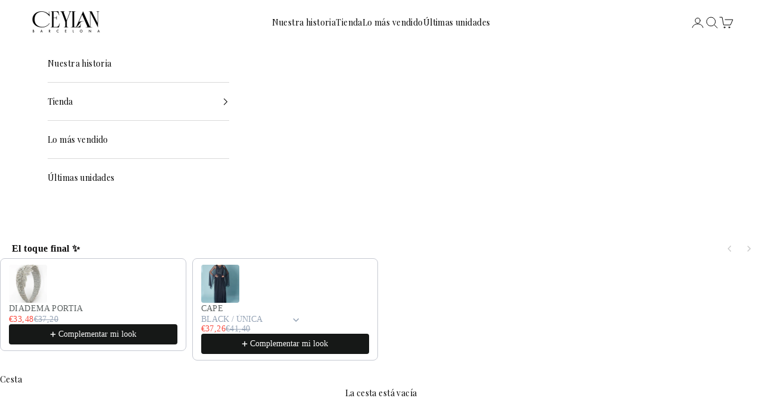

--- FILE ---
content_type: text/html; charset=utf-8
request_url: https://ceylanbcn.com/products/diadema-portia
body_size: 47170
content:
<!doctype html>

<html class="no-js" lang="es" dir="ltr">
  <head>
    <meta name="p:domain_verify" content="3dff80e69b4813bd9779d4ac53472178"/>
 
<meta charset="utf-8">
    <meta name="viewport" content="width=device-width, initial-scale=1.0, height=device-height, minimum-scale=1.0, maximum-scale=5.0">

    <title>DIADEMA PORTIA</title><meta name="description" content="Algunos productos pueden estar agotados para su envío inmediato, pero igualmente estarán disponibles para su compra. En caso de que necesites tu elección con urgencia, contáctanos y verificaremos el tiempo de entrega. Disponible en color silver."><link rel="canonical" href="https://ceylanbcn.com/products/diadema-portia"><link rel="shortcut icon" href="//ceylanbcn.com/cdn/shop/files/logo.png?v=1748503779&width=96">
      <link rel="apple-touch-icon" href="//ceylanbcn.com/cdn/shop/files/logo.png?v=1748503779&width=180"><link rel="preconnect" href="https://fonts.shopifycdn.com" crossorigin><link rel="preload" href="//ceylanbcn.com/cdn/fonts/playfair_display/playfairdisplay_n4.9980f3e16959dc89137cc1369bfc3ae98af1deb9.woff2" as="font" type="font/woff2" crossorigin><link rel="preload" href="//ceylanbcn.com/cdn/fonts/playfair_display/playfairdisplay_n4.9980f3e16959dc89137cc1369bfc3ae98af1deb9.woff2" as="font" type="font/woff2" crossorigin><meta property="og:type" content="product">
  <meta property="og:title" content="DIADEMA PORTIA">
  <meta property="product:price:amount" content="37,20">
  <meta property="product:price:currency" content="EUR"><meta property="og:image" content="http://ceylanbcn.com/cdn/shop/products/be51b177fe461a42a588c13849e3599d_45062c63-550e-41a5-b261-f921b68a297c.jpg?v=1702979026&width=2048">
  <meta property="og:image:secure_url" content="https://ceylanbcn.com/cdn/shop/products/be51b177fe461a42a588c13849e3599d_45062c63-550e-41a5-b261-f921b68a297c.jpg?v=1702979026&width=2048">
  <meta property="og:image:width" content="766">
  <meta property="og:image:height" content="1002"><meta property="og:description" content="Algunos productos pueden estar agotados para su envío inmediato, pero igualmente estarán disponibles para su compra. En caso de que necesites tu elección con urgencia, contáctanos y verificaremos el tiempo de entrega. Disponible en color silver."><meta property="og:url" content="https://ceylanbcn.com/products/diadema-portia">
<meta property="og:site_name" content="Ceylan Bcn"><meta name="twitter:card" content="summary"><meta name="twitter:title" content="DIADEMA PORTIA">
  <meta name="twitter:description" content="Algunos productos pueden estar agotados para su envío inmediato, pero igualmente estarán disponibles para su compra. En caso de que necesites tu elección con urgencia, contáctanos y verificaremos el tiempo de entrega. Disponible en color silver."><meta name="twitter:image" content="https://ceylanbcn.com/cdn/shop/products/be51b177fe461a42a588c13849e3599d_45062c63-550e-41a5-b261-f921b68a297c.jpg?crop=center&height=1200&v=1702979026&width=1200">
  <meta name="twitter:image:alt" content="">
  <script async crossorigin fetchpriority="high" src="/cdn/shopifycloud/importmap-polyfill/es-modules-shim.2.4.0.js"></script>
<script type="application/ld+json">
  {
    "@context": "https://schema.org",
    "@type": "Product",
    "productID": 8649993584979,
    "offers": [{
          "@type": "Offer",
          "name": "SILVER \/ ÚNICA",
          "availability":"https://schema.org/InStock",
          "price": 37.2,
          "priceCurrency": "EUR",
          "priceValidUntil": "2026-01-18","sku": "03\/92\/SILVER\/ÚNICA","gtin": "1000000050264","hasMerchantReturnPolicy": {
              "merchantReturnLink": "https:\/\/ceylanbcn.com\/policies\/refund-policy"
            },"shippingDetails": {
              "shippingSettingsLink": "https:\/\/ceylanbcn.com\/policies\/shipping-policy"
            },"url": "https://ceylanbcn.com/products/diadema-portia?variant=47459214852435"
        }
],"brand": {
      "@type": "Brand",
      "name": "CEYLAN BCN"
    },
    "name": "DIADEMA PORTIA",
    "description": "Algunos productos pueden estar agotados para su envío inmediato, pero igualmente estarán disponibles para su compra. En caso de que necesites tu elección con urgencia, contáctanos y verificaremos el tiempo de entrega. Disponible en color silver.",
    "category": "CORONAS",
    "url": "https://ceylanbcn.com/products/diadema-portia",
    "sku": "03\/92\/SILVER\/ÚNICA","gtin": "1000000050264","weight": {
      "@type": "QuantitativeValue",
      "unitCode": "kg",
      "value": 1.0
      },"image": {
      "@type": "ImageObject",
      "url": "https://ceylanbcn.com/cdn/shop/products/be51b177fe461a42a588c13849e3599d_45062c63-550e-41a5-b261-f921b68a297c.jpg?v=1702979026&width=1024",
      "image": "https://ceylanbcn.com/cdn/shop/products/be51b177fe461a42a588c13849e3599d_45062c63-550e-41a5-b261-f921b68a297c.jpg?v=1702979026&width=1024",
      "name": "",
      "width": "1024",
      "height": "1024"
    }
  }
  </script>



  <script type="application/ld+json">
  {
    "@context": "https://schema.org",
    "@type": "BreadcrumbList",
  "itemListElement": [{
      "@type": "ListItem",
      "position": 1,
      "name": "Inicio",
      "item": "https://ceylanbcn.com"
    },{
          "@type": "ListItem",
          "position": 2,
          "name": "DIADEMA PORTIA",
          "item": "https://ceylanbcn.com/products/diadema-portia"
        }]
  }
  </script>

<style>/* Typography (heading) */
  @font-face {
  font-family: "Playfair Display";
  font-weight: 400;
  font-style: normal;
  font-display: fallback;
  src: url("//ceylanbcn.com/cdn/fonts/playfair_display/playfairdisplay_n4.9980f3e16959dc89137cc1369bfc3ae98af1deb9.woff2") format("woff2"),
       url("//ceylanbcn.com/cdn/fonts/playfair_display/playfairdisplay_n4.c562b7c8e5637886a811d2a017f9e023166064ee.woff") format("woff");
}

@font-face {
  font-family: "Playfair Display";
  font-weight: 400;
  font-style: italic;
  font-display: fallback;
  src: url("//ceylanbcn.com/cdn/fonts/playfair_display/playfairdisplay_i4.804ea8da9192aaed0368534aa085b3c1f3411619.woff2") format("woff2"),
       url("//ceylanbcn.com/cdn/fonts/playfair_display/playfairdisplay_i4.5538cb7a825d13d8a2333cd8a94065a93a95c710.woff") format("woff");
}

/* Typography (body) */
  @font-face {
  font-family: "Playfair Display";
  font-weight: 400;
  font-style: normal;
  font-display: fallback;
  src: url("//ceylanbcn.com/cdn/fonts/playfair_display/playfairdisplay_n4.9980f3e16959dc89137cc1369bfc3ae98af1deb9.woff2") format("woff2"),
       url("//ceylanbcn.com/cdn/fonts/playfair_display/playfairdisplay_n4.c562b7c8e5637886a811d2a017f9e023166064ee.woff") format("woff");
}

@font-face {
  font-family: "Playfair Display";
  font-weight: 400;
  font-style: italic;
  font-display: fallback;
  src: url("//ceylanbcn.com/cdn/fonts/playfair_display/playfairdisplay_i4.804ea8da9192aaed0368534aa085b3c1f3411619.woff2") format("woff2"),
       url("//ceylanbcn.com/cdn/fonts/playfair_display/playfairdisplay_i4.5538cb7a825d13d8a2333cd8a94065a93a95c710.woff") format("woff");
}

@font-face {
  font-family: "Playfair Display";
  font-weight: 700;
  font-style: normal;
  font-display: fallback;
  src: url("//ceylanbcn.com/cdn/fonts/playfair_display/playfairdisplay_n7.592b3435e0fff3f50b26d410c73ae7ec893f6910.woff2") format("woff2"),
       url("//ceylanbcn.com/cdn/fonts/playfair_display/playfairdisplay_n7.998b1417dec711058cce2abb61a0b8c59066498f.woff") format("woff");
}

@font-face {
  font-family: "Playfair Display";
  font-weight: 700;
  font-style: italic;
  font-display: fallback;
  src: url("//ceylanbcn.com/cdn/fonts/playfair_display/playfairdisplay_i7.ba833b400bcd9c858b439c75a4a7c6eddc4c7de0.woff2") format("woff2"),
       url("//ceylanbcn.com/cdn/fonts/playfair_display/playfairdisplay_i7.4872c65919810cd2f622f4ba52cd2e9e595f11d5.woff") format("woff");
}

:root {
    /* Container */
    --container-max-width: 100%;
    --container-xxs-max-width: 27.5rem; /* 440px */
    --container-xs-max-width: 42.5rem; /* 680px */
    --container-sm-max-width: 61.25rem; /* 980px */
    --container-md-max-width: 71.875rem; /* 1150px */
    --container-lg-max-width: 78.75rem; /* 1260px */
    --container-xl-max-width: 85rem; /* 1360px */
    --container-gutter: 1.25rem;

    --section-vertical-spacing: 3rem;
    --section-vertical-spacing-tight:2.5rem;

    --section-stack-gap:2.5rem;
    --section-stack-gap-tight:2.25rem;

    /* Form settings */
    --form-gap: 1.25rem; /* Gap between fieldset and submit button */
    --fieldset-gap: 1rem; /* Gap between each form input within a fieldset */
    --form-control-gap: 0.625rem; /* Gap between input and label (ignored for floating label) */
    --checkbox-control-gap: 0.75rem; /* Horizontal gap between checkbox and its associated label */
    --input-padding-block: 0.65rem; /* Vertical padding for input, textarea and native select */
    --input-padding-inline: 0.8rem; /* Horizontal padding for input, textarea and native select */
    --checkbox-size: 0.875rem; /* Size (width and height) for checkbox */

    /* Other sizes */
    --sticky-area-height: calc(var(--announcement-bar-is-sticky, 0) * var(--announcement-bar-height, 0px) + var(--header-is-sticky, 0) * var(--header-is-visible, 1) * var(--header-height, 0px));

    /* RTL support */
    --transform-logical-flip: 1;
    --transform-origin-start: left;
    --transform-origin-end: right;

    /**
     * ---------------------------------------------------------------------
     * TYPOGRAPHY
     * ---------------------------------------------------------------------
     */

    /* Font properties */
    --heading-font-family: "Playfair Display", serif;
    --heading-font-weight: 400;
    --heading-font-style: normal;
    --heading-text-transform: normal;
    --heading-letter-spacing: 0.01em;
    --text-font-family: "Playfair Display", serif;
    --text-font-weight: 400;
    --text-font-style: normal;
    --text-letter-spacing: 0.03em;
    --button-font: var(--text-font-style) var(--text-font-weight) var(--text-sm) / 1.65 var(--text-font-family);
    --button-text-transform: normal;
    --button-letter-spacing: 0.14em;

    /* Font sizes */--text-heading-size-factor: 1.3;
    --text-h1: max(0.6875rem, clamp(1.375rem, 1.146341463414634rem + 0.975609756097561vw, 2rem) * var(--text-heading-size-factor));
    --text-h2: max(0.6875rem, clamp(1.25rem, 1.0670731707317074rem + 0.7804878048780488vw, 1.75rem) * var(--text-heading-size-factor));
    --text-h3: max(0.6875rem, clamp(1.125rem, 1.0335365853658536rem + 0.3902439024390244vw, 1.375rem) * var(--text-heading-size-factor));
    --text-h4: max(0.6875rem, clamp(1rem, 0.9542682926829268rem + 0.1951219512195122vw, 1.125rem) * var(--text-heading-size-factor));
    --text-h5: calc(0.875rem * var(--text-heading-size-factor));
    --text-h6: calc(0.75rem * var(--text-heading-size-factor));

    --text-xs: 0.75rem;
    --text-sm: 0.8125rem;
    --text-base: 0.875rem;
    --text-lg: 1.0rem;
    --text-xl: 1.125rem;

    /* Rounded variables (used for border radius) */
    --rounded-full: 9999px;
    --button-border-radius: 1.875rem;
    --input-border-radius: 0.0rem;

    /* Box shadow */
    --shadow-sm: 0 2px 8px rgb(0 0 0 / 0.05);
    --shadow: 0 5px 15px rgb(0 0 0 / 0.05);
    --shadow-md: 0 5px 30px rgb(0 0 0 / 0.05);
    --shadow-block: px px px rgb(var(--text-primary) / 0.0);

    /**
     * ---------------------------------------------------------------------
     * OTHER
     * ---------------------------------------------------------------------
     */

    --checkmark-svg-url: url(//ceylanbcn.com/cdn/shop/t/16/assets/checkmark.svg?v=5085511394707007931748267561);
    --cursor-zoom-in-svg-url: url(//ceylanbcn.com/cdn/shop/t/16/assets/cursor-zoom-in.svg?v=179346033183326186621748012347);
  }

  [dir="rtl"]:root {
    /* RTL support */
    --transform-logical-flip: -1;
    --transform-origin-start: right;
    --transform-origin-end: left;
  }

  @media screen and (min-width: 700px) {
    :root {
      /* Typography (font size) */
      --text-xs: 0.75rem;
      --text-sm: 0.8125rem;
      --text-base: 0.875rem;
      --text-lg: 1.0rem;
      --text-xl: 1.25rem;

      /* Spacing settings */
      --container-gutter: 2rem;
    }
  }

  @media screen and (min-width: 1000px) {
    :root {
      /* Spacing settings */
      --container-gutter: 3rem;

      --section-vertical-spacing: 5rem;
      --section-vertical-spacing-tight: 4rem;

      --section-stack-gap:4rem;
      --section-stack-gap-tight:4rem;
    }
  }:root {/* Overlay used for modal */
    --page-overlay: 0 0 0 / 0.4;

    /* We use the first scheme background as default */
    --page-background: ;

    /* Product colors */
    --on-sale-text: 203 43 43;
    --on-sale-badge-background: 203 43 43;
    --on-sale-badge-text: 255 255 255;
    --sold-out-badge-background: 239 239 239;
    --sold-out-badge-text: 0 0 0 / 0.65;
    --custom-badge-background: 0 0 0;
    --custom-badge-text: 255 255 255;
    --star-color: 0 0 0;

    /* Status colors */
    --success-background: 212 227 203;
    --success-text: 48 122 7;
    --warning-background: 253 241 224;
    --warning-text: 237 138 0;
    --error-background: 243 204 204;
    --error-text: 203 43 43;
  }.color-scheme--scheme-1 {
      /* Color settings */--accent: 254 254 254;
      --text-color: 0 0 0;
      --background: 255 255 255 / 1.0;
      --background-without-opacity: 255 255 255;
      --background-gradient: ;--border-color: 217 217 217;/* Button colors */
      --button-background: 254 254 254;
      --button-text-color: 0 0 0;

      /* Circled buttons */
      --circle-button-background: 255 255 255;
      --circle-button-text-color: 0 0 0;
    }.shopify-section:has(.section-spacing.color-scheme--bg-54922f2e920ba8346f6dc0fba343d673) + .shopify-section:has(.section-spacing.color-scheme--bg-54922f2e920ba8346f6dc0fba343d673:not(.bordered-section)) .section-spacing {
      padding-block-start: 0;
    }.color-scheme--scheme-2 {
      /* Color settings */--accent: 244 241 237;
      --text-color: 102 82 64;
      --background: 244 241 237 / 1.0;
      --background-without-opacity: 244 241 237;
      --background-gradient: ;--border-color: 223 217 211;/* Button colors */
      --button-background: 244 241 237;
      --button-text-color: 102 82 64;

      /* Circled buttons */
      --circle-button-background: 255 255 255;
      --circle-button-text-color: 92 92 92;
    }.shopify-section:has(.section-spacing.color-scheme--bg-4e52cbf558aa9b722eebfc5494510688) + .shopify-section:has(.section-spacing.color-scheme--bg-4e52cbf558aa9b722eebfc5494510688:not(.bordered-section)) .section-spacing {
      padding-block-start: 0;
    }.color-scheme--scheme-3 {
      /* Color settings */--accent: 255 255 255;
      --text-color: 255 255 255;
      --background: 0 0 0 / 1.0;
      --background-without-opacity: 0 0 0;
      --background-gradient: ;--border-color: 38 38 38;/* Button colors */
      --button-background: 255 255 255;
      --button-text-color: 28 28 28;

      /* Circled buttons */
      --circle-button-background: 255 255 255;
      --circle-button-text-color: 28 28 28;
    }.shopify-section:has(.section-spacing.color-scheme--bg-77e774e6cc4d94d6a32f6256f02d9552) + .shopify-section:has(.section-spacing.color-scheme--bg-77e774e6cc4d94d6a32f6256f02d9552:not(.bordered-section)) .section-spacing {
      padding-block-start: 0;
    }.color-scheme--scheme-4 {
      /* Color settings */--accent: 255 255 255;
      --text-color: 255 255 255;
      --background: 0 0 0 / 0.0;
      --background-without-opacity: 0 0 0;
      --background-gradient: ;--border-color: 255 255 255;/* Button colors */
      --button-background: 255 255 255;
      --button-text-color: 28 28 28;

      /* Circled buttons */
      --circle-button-background: 255 255 255;
      --circle-button-text-color: 28 28 28;
    }.shopify-section:has(.section-spacing.color-scheme--bg-3671eee015764974ee0aef1536023e0f) + .shopify-section:has(.section-spacing.color-scheme--bg-3671eee015764974ee0aef1536023e0f:not(.bordered-section)) .section-spacing {
      padding-block-start: 0;
    }.color-scheme--scheme-96b116e8-7bf9-4731-bd1e-2305ba0dec06 {
      /* Color settings */--accent: 254 254 254;
      --text-color: 254 254 254;
      --background: 109 106 68 / 1.0;
      --background-without-opacity: 109 106 68;
      --background-gradient: ;--border-color: 131 128 96;/* Button colors */
      --button-background: 254 254 254;
      --button-text-color: 0 0 0;

      /* Circled buttons */
      --circle-button-background: 255 255 255;
      --circle-button-text-color: 0 0 0;
    }.shopify-section:has(.section-spacing.color-scheme--bg-ea4f5eb31c0725e73bc3bf8c5b719088) + .shopify-section:has(.section-spacing.color-scheme--bg-ea4f5eb31c0725e73bc3bf8c5b719088:not(.bordered-section)) .section-spacing {
      padding-block-start: 0;
    }.color-scheme--dialog {
      /* Color settings */--accent: 244 241 237;
      --text-color: 102 82 64;
      --background: 244 241 237 / 1.0;
      --background-without-opacity: 244 241 237;
      --background-gradient: ;--border-color: 223 217 211;/* Button colors */
      --button-background: 244 241 237;
      --button-text-color: 102 82 64;

      /* Circled buttons */
      --circle-button-background: 255 255 255;
      --circle-button-text-color: 92 92 92;
    }
</style><script>
  document.documentElement.classList.replace('no-js', 'js');

  // This allows to expose several variables to the global scope, to be used in scripts
  window.themeVariables = {
    settings: {
      showPageTransition: false,
      pageType: "product",
      moneyFormat: "€{{amount_with_comma_separator}}",
      moneyWithCurrencyFormat: "€{{amount_with_comma_separator}} EUR",
      currencyCodeEnabled: false,
      cartType: "drawer",
      staggerMenuApparition: true
    },

    strings: {
      addToCartButton: "Añadir a la cesta",
      soldOutButton: "Agotado",
      preOrderButton: "Pedido previo",
      unavailableButton: "No disponible",
      addedToCart: "Añadido a la cesta",
      closeGallery: "Cerrar galería",
      zoomGallery: "Zoom",
      errorGallery: "No se puede cargar la imagen",
      soldOutBadge: "Agotado",
      discountBadge: "Ahorra @@",
      sku: "SKU:",
      shippingEstimatorNoResults: "No hacemos envíos a tu dirección.",
      shippingEstimatorOneResult: "Hay una tarifa de gastos de envío para tu dirección:",
      shippingEstimatorMultipleResults: "Hay varias tarifas de gastos de envío para tu dirección:",
      shippingEstimatorError: "Se produjo un error al recuperar las tarifas de gastos de envío:",
      next: "Siguiente",
      previous: "Anterior"
    },

    mediaQueries: {
      'sm': 'screen and (min-width: 700px)',
      'md': 'screen and (min-width: 1000px)',
      'lg': 'screen and (min-width: 1150px)',
      'xl': 'screen and (min-width: 1400px)',
      '2xl': 'screen and (min-width: 1600px)',
      'sm-max': 'screen and (max-width: 699px)',
      'md-max': 'screen and (max-width: 999px)',
      'lg-max': 'screen and (max-width: 1149px)',
      'xl-max': 'screen and (max-width: 1399px)',
      '2xl-max': 'screen and (max-width: 1599px)',
      'motion-safe': '(prefers-reduced-motion: no-preference)',
      'motion-reduce': '(prefers-reduced-motion: reduce)',
      'supports-hover': 'screen and (pointer: fine)',
      'supports-touch': 'screen and (hover: none)'
    }
  };</script><script>
      if (!(HTMLScriptElement.supports && HTMLScriptElement.supports('importmap'))) {
        const importMapPolyfill = document.createElement('script');
        importMapPolyfill.async = true;
        importMapPolyfill.src = "//ceylanbcn.com/cdn/shop/t/16/assets/es-module-shims.min.js?v=163628956881225179081748005933";

        document.head.appendChild(importMapPolyfill);
      }
    </script>

    <script type="importmap">{
        "imports": {
          "vendor": "//ceylanbcn.com/cdn/shop/t/16/assets/vendor.min.js?v=55120211853256353121748005933",
          "theme": "//ceylanbcn.com/cdn/shop/t/16/assets/theme.js?v=41870847793071402691748005933",
          "photoswipe": "//ceylanbcn.com/cdn/shop/t/16/assets/photoswipe.min.js?v=20290624223189769891748005933"
        }
      }
    </script>

    <script type="module" src="//ceylanbcn.com/cdn/shop/t/16/assets/vendor.min.js?v=55120211853256353121748005933"></script>
    <script type="module" src="//ceylanbcn.com/cdn/shop/t/16/assets/theme.js?v=41870847793071402691748005933"></script>

    <script>window.performance && window.performance.mark && window.performance.mark('shopify.content_for_header.start');</script><meta name="facebook-domain-verification" content="olw9ogdn0jne3i452cvqmz50j38yup">
<meta name="google-site-verification" content="3t3gVi4sZgMTd4otZgNhhG2_rlRmK686U11GFskFqWI">
<meta id="shopify-digital-wallet" name="shopify-digital-wallet" content="/72607105363/digital_wallets/dialog">
<meta name="shopify-checkout-api-token" content="94ed1b57df8d7e65905471891ced2c5f">
<meta id="in-context-paypal-metadata" data-shop-id="72607105363" data-venmo-supported="false" data-environment="production" data-locale="es_ES" data-paypal-v4="true" data-currency="EUR">
<link rel="alternate" hreflang="x-default" href="https://ceylanbcn.com/products/diadema-portia">
<link rel="alternate" hreflang="es" href="https://ceylanbcn.com/products/diadema-portia">
<link rel="alternate" hreflang="en" href="https://ceylanbcn.com/en/products/diadema-portia">
<link rel="alternate" type="application/json+oembed" href="https://ceylanbcn.com/products/diadema-portia.oembed">
<script async="async" src="/checkouts/internal/preloads.js?locale=es-ES"></script>
<link rel="preconnect" href="https://shop.app" crossorigin="anonymous">
<script async="async" src="https://shop.app/checkouts/internal/preloads.js?locale=es-ES&shop_id=72607105363" crossorigin="anonymous"></script>
<script id="apple-pay-shop-capabilities" type="application/json">{"shopId":72607105363,"countryCode":"ES","currencyCode":"EUR","merchantCapabilities":["supports3DS"],"merchantId":"gid:\/\/shopify\/Shop\/72607105363","merchantName":"Ceylan Bcn","requiredBillingContactFields":["postalAddress","email","phone"],"requiredShippingContactFields":["postalAddress","email","phone"],"shippingType":"shipping","supportedNetworks":["visa","maestro","masterCard","amex"],"total":{"type":"pending","label":"Ceylan Bcn","amount":"1.00"},"shopifyPaymentsEnabled":true,"supportsSubscriptions":true}</script>
<script id="shopify-features" type="application/json">{"accessToken":"94ed1b57df8d7e65905471891ced2c5f","betas":["rich-media-storefront-analytics"],"domain":"ceylanbcn.com","predictiveSearch":true,"shopId":72607105363,"locale":"es"}</script>
<script>var Shopify = Shopify || {};
Shopify.shop = "ceylan-bcn.myshopify.com";
Shopify.locale = "es";
Shopify.currency = {"active":"EUR","rate":"1.0"};
Shopify.country = "ES";
Shopify.theme = {"name":"Copia de Prestige","id":182164062547,"schema_name":"Prestige","schema_version":"9.3.0","theme_store_id":855,"role":"main"};
Shopify.theme.handle = "null";
Shopify.theme.style = {"id":null,"handle":null};
Shopify.cdnHost = "ceylanbcn.com/cdn";
Shopify.routes = Shopify.routes || {};
Shopify.routes.root = "/";</script>
<script type="module">!function(o){(o.Shopify=o.Shopify||{}).modules=!0}(window);</script>
<script>!function(o){function n(){var o=[];function n(){o.push(Array.prototype.slice.apply(arguments))}return n.q=o,n}var t=o.Shopify=o.Shopify||{};t.loadFeatures=n(),t.autoloadFeatures=n()}(window);</script>
<script>
  window.ShopifyPay = window.ShopifyPay || {};
  window.ShopifyPay.apiHost = "shop.app\/pay";
  window.ShopifyPay.redirectState = null;
</script>
<script id="shop-js-analytics" type="application/json">{"pageType":"product"}</script>
<script defer="defer" async type="module" src="//ceylanbcn.com/cdn/shopifycloud/shop-js/modules/v2/client.init-shop-cart-sync_C3W1cIGX.es.esm.js"></script>
<script defer="defer" async type="module" src="//ceylanbcn.com/cdn/shopifycloud/shop-js/modules/v2/chunk.common_BL03_Ulh.esm.js"></script>
<script type="module">
  await import("//ceylanbcn.com/cdn/shopifycloud/shop-js/modules/v2/client.init-shop-cart-sync_C3W1cIGX.es.esm.js");
await import("//ceylanbcn.com/cdn/shopifycloud/shop-js/modules/v2/chunk.common_BL03_Ulh.esm.js");

  window.Shopify.SignInWithShop?.initShopCartSync?.({"fedCMEnabled":true,"windoidEnabled":true});

</script>
<script>
  window.Shopify = window.Shopify || {};
  if (!window.Shopify.featureAssets) window.Shopify.featureAssets = {};
  window.Shopify.featureAssets['shop-js'] = {"shop-cart-sync":["modules/v2/client.shop-cart-sync_KhxY6AWc.es.esm.js","modules/v2/chunk.common_BL03_Ulh.esm.js"],"shop-button":["modules/v2/client.shop-button_-iSkltkT.es.esm.js","modules/v2/chunk.common_BL03_Ulh.esm.js"],"init-fed-cm":["modules/v2/client.init-fed-cm_Cn87pZzS.es.esm.js","modules/v2/chunk.common_BL03_Ulh.esm.js"],"init-windoid":["modules/v2/client.init-windoid_DXvCy2lC.es.esm.js","modules/v2/chunk.common_BL03_Ulh.esm.js"],"init-shop-email-lookup-coordinator":["modules/v2/client.init-shop-email-lookup-coordinator_D8ViAsts.es.esm.js","modules/v2/chunk.common_BL03_Ulh.esm.js"],"shop-cash-offers":["modules/v2/client.shop-cash-offers_B4Mh_Qj_.es.esm.js","modules/v2/chunk.common_BL03_Ulh.esm.js","modules/v2/chunk.modal_k166FdQy.esm.js"],"init-shop-cart-sync":["modules/v2/client.init-shop-cart-sync_C3W1cIGX.es.esm.js","modules/v2/chunk.common_BL03_Ulh.esm.js"],"shop-toast-manager":["modules/v2/client.shop-toast-manager_CEppbFbK.es.esm.js","modules/v2/chunk.common_BL03_Ulh.esm.js"],"pay-button":["modules/v2/client.pay-button_DuQAeylH.es.esm.js","modules/v2/chunk.common_BL03_Ulh.esm.js"],"avatar":["modules/v2/client.avatar_BTnouDA3.es.esm.js"],"shop-login-button":["modules/v2/client.shop-login-button_DWfKMsZB.es.esm.js","modules/v2/chunk.common_BL03_Ulh.esm.js","modules/v2/chunk.modal_k166FdQy.esm.js"],"init-customer-accounts":["modules/v2/client.init-customer-accounts_BShqnM1Z.es.esm.js","modules/v2/client.shop-login-button_DWfKMsZB.es.esm.js","modules/v2/chunk.common_BL03_Ulh.esm.js","modules/v2/chunk.modal_k166FdQy.esm.js"],"init-customer-accounts-sign-up":["modules/v2/client.init-customer-accounts-sign-up_7eCxXzfp.es.esm.js","modules/v2/client.shop-login-button_DWfKMsZB.es.esm.js","modules/v2/chunk.common_BL03_Ulh.esm.js","modules/v2/chunk.modal_k166FdQy.esm.js"],"init-shop-for-new-customer-accounts":["modules/v2/client.init-shop-for-new-customer-accounts_BOon2QXw.es.esm.js","modules/v2/client.shop-login-button_DWfKMsZB.es.esm.js","modules/v2/chunk.common_BL03_Ulh.esm.js","modules/v2/chunk.modal_k166FdQy.esm.js"],"shop-follow-button":["modules/v2/client.shop-follow-button_jdRgMSvt.es.esm.js","modules/v2/chunk.common_BL03_Ulh.esm.js","modules/v2/chunk.modal_k166FdQy.esm.js"],"lead-capture":["modules/v2/client.lead-capture_DVJbTYOS.es.esm.js","modules/v2/chunk.common_BL03_Ulh.esm.js","modules/v2/chunk.modal_k166FdQy.esm.js"],"checkout-modal":["modules/v2/client.checkout-modal_C-FTO6dD.es.esm.js","modules/v2/chunk.common_BL03_Ulh.esm.js","modules/v2/chunk.modal_k166FdQy.esm.js"],"shop-login":["modules/v2/client.shop-login_Bf2BQUuy.es.esm.js","modules/v2/chunk.common_BL03_Ulh.esm.js","modules/v2/chunk.modal_k166FdQy.esm.js"],"payment-terms":["modules/v2/client.payment-terms_BwGKVUye.es.esm.js","modules/v2/chunk.common_BL03_Ulh.esm.js","modules/v2/chunk.modal_k166FdQy.esm.js"]};
</script>
<script>(function() {
  var isLoaded = false;
  function asyncLoad() {
    if (isLoaded) return;
    isLoaded = true;
    var urls = ["https:\/\/ecommplugins-scripts.trustpilot.com\/v2.1\/js\/header.min.js?settings=eyJrZXkiOiIwS3NTMnFtNVBFZVRSbDJaIiwicyI6InNrdSJ9\u0026shop=ceylan-bcn.myshopify.com","https:\/\/ecommplugins-trustboxsettings.trustpilot.com\/ceylan-bcn.myshopify.com.js?settings=1719496726825\u0026shop=ceylan-bcn.myshopify.com","https:\/\/static.klaviyo.com\/onsite\/js\/klaviyo.js?company_id=RyiW8m\u0026shop=ceylan-bcn.myshopify.com","https:\/\/cdn.hextom.com\/js\/eventpromotionbar.js?shop=ceylan-bcn.myshopify.com","https:\/\/cdn.nfcube.com\/instafeed-5a118184cdf525af72664427f4cd3bf8.js?shop=ceylan-bcn.myshopify.com","https:\/\/s3.eu-west-1.amazonaws.com\/production-klarna-il-shopify-osm\/7bec47374bc1cb6b6338dfd4d69e7bffd4f4b70b\/ceylan-bcn.myshopify.com-1748439554170.js?shop=ceylan-bcn.myshopify.com","https:\/\/sdk.postscript.io\/sdk-script-loader.bundle.js?shopId=720804\u0026shop=ceylan-bcn.myshopify.com"];
    for (var i = 0; i < urls.length; i++) {
      var s = document.createElement('script');
      s.type = 'text/javascript';
      s.async = true;
      s.src = urls[i];
      var x = document.getElementsByTagName('script')[0];
      x.parentNode.insertBefore(s, x);
    }
  };
  if(window.attachEvent) {
    window.attachEvent('onload', asyncLoad);
  } else {
    window.addEventListener('load', asyncLoad, false);
  }
})();</script>
<script id="__st">var __st={"a":72607105363,"offset":3600,"reqid":"abf6fe1d-3831-4e06-a4ca-3c9d1a3fe2a4-1767839930","pageurl":"ceylanbcn.com\/products\/diadema-portia","u":"19dde578fcd5","p":"product","rtyp":"product","rid":8649993584979};</script>
<script>window.ShopifyPaypalV4VisibilityTracking = true;</script>
<script id="captcha-bootstrap">!function(){'use strict';const t='contact',e='account',n='new_comment',o=[[t,t],['blogs',n],['comments',n],[t,'customer']],c=[[e,'customer_login'],[e,'guest_login'],[e,'recover_customer_password'],[e,'create_customer']],r=t=>t.map((([t,e])=>`form[action*='/${t}']:not([data-nocaptcha='true']) input[name='form_type'][value='${e}']`)).join(','),a=t=>()=>t?[...document.querySelectorAll(t)].map((t=>t.form)):[];function s(){const t=[...o],e=r(t);return a(e)}const i='password',u='form_key',d=['recaptcha-v3-token','g-recaptcha-response','h-captcha-response',i],f=()=>{try{return window.sessionStorage}catch{return}},m='__shopify_v',_=t=>t.elements[u];function p(t,e,n=!1){try{const o=window.sessionStorage,c=JSON.parse(o.getItem(e)),{data:r}=function(t){const{data:e,action:n}=t;return t[m]||n?{data:e,action:n}:{data:t,action:n}}(c);for(const[e,n]of Object.entries(r))t.elements[e]&&(t.elements[e].value=n);n&&o.removeItem(e)}catch(o){console.error('form repopulation failed',{error:o})}}const l='form_type',E='cptcha';function T(t){t.dataset[E]=!0}const w=window,h=w.document,L='Shopify',v='ce_forms',y='captcha';let A=!1;((t,e)=>{const n=(g='f06e6c50-85a8-45c8-87d0-21a2b65856fe',I='https://cdn.shopify.com/shopifycloud/storefront-forms-hcaptcha/ce_storefront_forms_captcha_hcaptcha.v1.5.2.iife.js',D={infoText:'Protegido por hCaptcha',privacyText:'Privacidad',termsText:'Términos'},(t,e,n)=>{const o=w[L][v],c=o.bindForm;if(c)return c(t,g,e,D).then(n);var r;o.q.push([[t,g,e,D],n]),r=I,A||(h.body.append(Object.assign(h.createElement('script'),{id:'captcha-provider',async:!0,src:r})),A=!0)});var g,I,D;w[L]=w[L]||{},w[L][v]=w[L][v]||{},w[L][v].q=[],w[L][y]=w[L][y]||{},w[L][y].protect=function(t,e){n(t,void 0,e),T(t)},Object.freeze(w[L][y]),function(t,e,n,w,h,L){const[v,y,A,g]=function(t,e,n){const i=e?o:[],u=t?c:[],d=[...i,...u],f=r(d),m=r(i),_=r(d.filter((([t,e])=>n.includes(e))));return[a(f),a(m),a(_),s()]}(w,h,L),I=t=>{const e=t.target;return e instanceof HTMLFormElement?e:e&&e.form},D=t=>v().includes(t);t.addEventListener('submit',(t=>{const e=I(t);if(!e)return;const n=D(e)&&!e.dataset.hcaptchaBound&&!e.dataset.recaptchaBound,o=_(e),c=g().includes(e)&&(!o||!o.value);(n||c)&&t.preventDefault(),c&&!n&&(function(t){try{if(!f())return;!function(t){const e=f();if(!e)return;const n=_(t);if(!n)return;const o=n.value;o&&e.removeItem(o)}(t);const e=Array.from(Array(32),(()=>Math.random().toString(36)[2])).join('');!function(t,e){_(t)||t.append(Object.assign(document.createElement('input'),{type:'hidden',name:u})),t.elements[u].value=e}(t,e),function(t,e){const n=f();if(!n)return;const o=[...t.querySelectorAll(`input[type='${i}']`)].map((({name:t})=>t)),c=[...d,...o],r={};for(const[a,s]of new FormData(t).entries())c.includes(a)||(r[a]=s);n.setItem(e,JSON.stringify({[m]:1,action:t.action,data:r}))}(t,e)}catch(e){console.error('failed to persist form',e)}}(e),e.submit())}));const S=(t,e)=>{t&&!t.dataset[E]&&(n(t,e.some((e=>e===t))),T(t))};for(const o of['focusin','change'])t.addEventListener(o,(t=>{const e=I(t);D(e)&&S(e,y())}));const B=e.get('form_key'),M=e.get(l),P=B&&M;t.addEventListener('DOMContentLoaded',(()=>{const t=y();if(P)for(const e of t)e.elements[l].value===M&&p(e,B);[...new Set([...A(),...v().filter((t=>'true'===t.dataset.shopifyCaptcha))])].forEach((e=>S(e,t)))}))}(h,new URLSearchParams(w.location.search),n,t,e,['guest_login'])})(!0,!0)}();</script>
<script integrity="sha256-4kQ18oKyAcykRKYeNunJcIwy7WH5gtpwJnB7kiuLZ1E=" data-source-attribution="shopify.loadfeatures" defer="defer" src="//ceylanbcn.com/cdn/shopifycloud/storefront/assets/storefront/load_feature-a0a9edcb.js" crossorigin="anonymous"></script>
<script crossorigin="anonymous" defer="defer" src="//ceylanbcn.com/cdn/shopifycloud/storefront/assets/shopify_pay/storefront-65b4c6d7.js?v=20250812"></script>
<script data-source-attribution="shopify.dynamic_checkout.dynamic.init">var Shopify=Shopify||{};Shopify.PaymentButton=Shopify.PaymentButton||{isStorefrontPortableWallets:!0,init:function(){window.Shopify.PaymentButton.init=function(){};var t=document.createElement("script");t.src="https://ceylanbcn.com/cdn/shopifycloud/portable-wallets/latest/portable-wallets.es.js",t.type="module",document.head.appendChild(t)}};
</script>
<script data-source-attribution="shopify.dynamic_checkout.buyer_consent">
  function portableWalletsHideBuyerConsent(e){var t=document.getElementById("shopify-buyer-consent"),n=document.getElementById("shopify-subscription-policy-button");t&&n&&(t.classList.add("hidden"),t.setAttribute("aria-hidden","true"),n.removeEventListener("click",e))}function portableWalletsShowBuyerConsent(e){var t=document.getElementById("shopify-buyer-consent"),n=document.getElementById("shopify-subscription-policy-button");t&&n&&(t.classList.remove("hidden"),t.removeAttribute("aria-hidden"),n.addEventListener("click",e))}window.Shopify?.PaymentButton&&(window.Shopify.PaymentButton.hideBuyerConsent=portableWalletsHideBuyerConsent,window.Shopify.PaymentButton.showBuyerConsent=portableWalletsShowBuyerConsent);
</script>
<script data-source-attribution="shopify.dynamic_checkout.cart.bootstrap">document.addEventListener("DOMContentLoaded",(function(){function t(){return document.querySelector("shopify-accelerated-checkout-cart, shopify-accelerated-checkout")}if(t())Shopify.PaymentButton.init();else{new MutationObserver((function(e,n){t()&&(Shopify.PaymentButton.init(),n.disconnect())})).observe(document.body,{childList:!0,subtree:!0})}}));
</script>
<script id='scb4127' type='text/javascript' async='' src='https://ceylanbcn.com/cdn/shopifycloud/privacy-banner/storefront-banner.js'></script><link id="shopify-accelerated-checkout-styles" rel="stylesheet" media="screen" href="https://ceylanbcn.com/cdn/shopifycloud/portable-wallets/latest/accelerated-checkout-backwards-compat.css" crossorigin="anonymous">
<style id="shopify-accelerated-checkout-cart">
        #shopify-buyer-consent {
  margin-top: 1em;
  display: inline-block;
  width: 100%;
}

#shopify-buyer-consent.hidden {
  display: none;
}

#shopify-subscription-policy-button {
  background: none;
  border: none;
  padding: 0;
  text-decoration: underline;
  font-size: inherit;
  cursor: pointer;
}

#shopify-subscription-policy-button::before {
  box-shadow: none;
}

      </style>

<script>window.performance && window.performance.mark && window.performance.mark('shopify.content_for_header.end');</script>
<link href="//ceylanbcn.com/cdn/shop/t/16/assets/theme.css?v=89085589334424531001758108146" rel="stylesheet" type="text/css" media="all" /><meta name="google-site-verification" content="cwSASAiynad5V5aRtoABeyEYjBTmMUPUtZysfrqD12A" />
  

<script>window.is_hulkpo_installed=true</script><!-- BEGIN app block: shopify://apps/wisereviews-reviews-importer/blocks/wise-reviews/9ef986f0-166f-4cdf-8a67-c9585e8df5a9 -->
<script>
  window.wiseReviewsWidgetSettings = {"theme":"light","lazy_load":false,"star_color":"#f4c01e","star_rating":{"mobile_format":"abbreviation","desktop_format":"reviews_count","container_class":null,"hide_if_no_review":false},"reviews_text":"reviews","primary_color":"slate","verified_text":"Verified","read_less_text":"Read less","read_more_text":"Read more","product_reviews":{"layout":"grid","star_text":"star","name_label":"Name*","card_border":"solid","email_label":"Email*","hide_sort_by":false,"rating_label":"Rating*","sort_by_label":"Sort by","container_class":null,"default_sort_by":"DATE_NEWEST_FIRST","name_placeholder":"Enter your name","email_placeholder":"Enter your email address","hide_review_media":false,"review_body_label":"Review Body*","helpful_count_text":"[helpful_count] people found this helpful","hide_reviews_count":false,"review_title_label":"Review Title","helpful_button_text":"Helpful","reviewer_photo_label":"Reviewer Photo (Optional)","star_rating_position":"top_of_review_card","shop_reviews_tab_text":"Shop reviews","show_more_button_text":"Show More","thank_you_banner_text":"Thank you! Your review has been submitted.","review_body_placeholder":"Write your comment...","product_reviews_tab_text":"Product reviews","review_title_placeholder":"Title of your review","sort_by_recommended_text":"Recommended","upload_media_button_text":"Upload Media","sort_by_latest_first_text":"Latest first","sort_by_most_helpful_text":"Most helpful","sort_by_oldest_first_text":"Oldest first","submit_review_button_text":"Submit Review","reviewer_photo_button_text":"Upload Photo","sort_by_lowest_rating_text":"Lowest rating","write_a_review_button_text":"WRITE A REVIEW","sort_by_highest_rating_text":"Highest rating","hide_review_media_beside_cta":false,"indicates_required_field_text":"*indicates required field","number_of_reviews_per_page_mobile":"5","number_of_reviews_per_page_desktop":"16"},"featured_reviews":{"auto_play":true,"touch_move":false,"card_border":"solid","container_class":null,"show_review_media":false,"show_product_name_if_available":false},"show_review_date":true,"show_review_title":false,"hide_reviewer_photo":false,"no_reviews_available_text":"No reviews available"};
  window.appEmbedEnabled = true;
  window.wiseReviewsLastUpdated = "2025-12-09 13:53:49";
</script>


<!-- END app block --><!-- BEGIN app block: shopify://apps/klaviyo-email-marketing-sms/blocks/klaviyo-onsite-embed/2632fe16-c075-4321-a88b-50b567f42507 -->












  <script async src="https://static.klaviyo.com/onsite/js/RyiW8m/klaviyo.js?company_id=RyiW8m"></script>
  <script>!function(){if(!window.klaviyo){window._klOnsite=window._klOnsite||[];try{window.klaviyo=new Proxy({},{get:function(n,i){return"push"===i?function(){var n;(n=window._klOnsite).push.apply(n,arguments)}:function(){for(var n=arguments.length,o=new Array(n),w=0;w<n;w++)o[w]=arguments[w];var t="function"==typeof o[o.length-1]?o.pop():void 0,e=new Promise((function(n){window._klOnsite.push([i].concat(o,[function(i){t&&t(i),n(i)}]))}));return e}}})}catch(n){window.klaviyo=window.klaviyo||[],window.klaviyo.push=function(){var n;(n=window._klOnsite).push.apply(n,arguments)}}}}();</script>

  
    <script id="viewed_product">
      if (item == null) {
        var _learnq = _learnq || [];

        var MetafieldReviews = null
        var MetafieldYotpoRating = null
        var MetafieldYotpoCount = null
        var MetafieldLooxRating = null
        var MetafieldLooxCount = null
        var okendoProduct = null
        var okendoProductReviewCount = null
        var okendoProductReviewAverageValue = null
        try {
          // The following fields are used for Customer Hub recently viewed in order to add reviews.
          // This information is not part of __kla_viewed. Instead, it is part of __kla_viewed_reviewed_items
          MetafieldReviews = {};
          MetafieldYotpoRating = null
          MetafieldYotpoCount = null
          MetafieldLooxRating = null
          MetafieldLooxCount = null

          okendoProduct = null
          // If the okendo metafield is not legacy, it will error, which then requires the new json formatted data
          if (okendoProduct && 'error' in okendoProduct) {
            okendoProduct = null
          }
          okendoProductReviewCount = okendoProduct ? okendoProduct.reviewCount : null
          okendoProductReviewAverageValue = okendoProduct ? okendoProduct.reviewAverageValue : null
        } catch (error) {
          console.error('Error in Klaviyo onsite reviews tracking:', error);
        }

        var item = {
          Name: "DIADEMA PORTIA",
          ProductID: 8649993584979,
          Categories: ["Complemento","Tocados"],
          ImageURL: "https://ceylanbcn.com/cdn/shop/products/be51b177fe461a42a588c13849e3599d_45062c63-550e-41a5-b261-f921b68a297c_grande.jpg?v=1702979026",
          URL: "https://ceylanbcn.com/products/diadema-portia",
          Brand: "CEYLAN BCN",
          Price: "€37,20",
          Value: "37,20",
          CompareAtPrice: "€62,00"
        };
        _learnq.push(['track', 'Viewed Product', item]);
        _learnq.push(['trackViewedItem', {
          Title: item.Name,
          ItemId: item.ProductID,
          Categories: item.Categories,
          ImageUrl: item.ImageURL,
          Url: item.URL,
          Metadata: {
            Brand: item.Brand,
            Price: item.Price,
            Value: item.Value,
            CompareAtPrice: item.CompareAtPrice
          },
          metafields:{
            reviews: MetafieldReviews,
            yotpo:{
              rating: MetafieldYotpoRating,
              count: MetafieldYotpoCount,
            },
            loox:{
              rating: MetafieldLooxRating,
              count: MetafieldLooxCount,
            },
            okendo: {
              rating: okendoProductReviewAverageValue,
              count: okendoProductReviewCount,
            }
          }
        }]);
      }
    </script>
  




  <script>
    window.klaviyoReviewsProductDesignMode = false
  </script>







<!-- END app block --><!-- BEGIN app block: shopify://apps/d-product-tabs/blocks/embed-app/e6b9fe9f-730b-4712-bd77-4a616dda3802 -->


  
  

  <script>
      var storeifyTabs = storeifyTabs || {};
      
        storeifyTabs.product = {"id":8649993584979,"title":"DIADEMA PORTIA","handle":"diadema-portia","description":"Algunos productos pueden estar agotados para su envío inmediato, pero igualmente estarán disponibles para su compra. En caso de que necesites tu elección con urgencia, contáctanos y verificaremos el tiempo de entrega. Disponible en color silver.","published_at":"2023-12-19T10:43:46+01:00","created_at":"2023-12-19T10:43:46+01:00","vendor":"CEYLAN BCN","type":"CORONAS","tags":["92","CORONAS","SILVER","Tocados","ÚNICA"],"price":3720,"price_min":3720,"price_max":3720,"available":true,"price_varies":false,"compare_at_price":6200,"compare_at_price_min":6200,"compare_at_price_max":6200,"compare_at_price_varies":false,"variants":[{"id":47459214852435,"title":"SILVER \/ ÚNICA","option1":"SILVER","option2":"ÚNICA","option3":null,"sku":"03\/92\/SILVER\/ÚNICA","requires_shipping":true,"taxable":true,"featured_image":{"id":53529678643539,"product_id":8649993584979,"position":1,"created_at":"2023-12-19T10:43:46+01:00","updated_at":"2023-12-19T10:43:46+01:00","alt":null,"width":766,"height":1002,"src":"\/\/ceylanbcn.com\/cdn\/shop\/products\/be51b177fe461a42a588c13849e3599d_45062c63-550e-41a5-b261-f921b68a297c.jpg?v=1702979026","variant_ids":[47459214852435]},"available":true,"name":"DIADEMA PORTIA - SILVER \/ ÚNICA","public_title":"SILVER \/ ÚNICA","options":["SILVER","ÚNICA"],"price":3720,"weight":1000,"compare_at_price":6200,"inventory_management":"shopify","barcode":"1000000050264","featured_media":{"alt":null,"id":46219682251091,"position":1,"preview_image":{"aspect_ratio":0.764,"height":1002,"width":766,"src":"\/\/ceylanbcn.com\/cdn\/shop\/products\/be51b177fe461a42a588c13849e3599d_45062c63-550e-41a5-b261-f921b68a297c.jpg?v=1702979026"}},"requires_selling_plan":false,"selling_plan_allocations":[]}],"images":["\/\/ceylanbcn.com\/cdn\/shop\/products\/be51b177fe461a42a588c13849e3599d_45062c63-550e-41a5-b261-f921b68a297c.jpg?v=1702979026","\/\/ceylanbcn.com\/cdn\/shop\/products\/b5a44402dd4983e1fb74357a0b02fafc.jpg?v=1702979026","\/\/ceylanbcn.com\/cdn\/shop\/products\/d1aebb808b1aaa55bb8f596b5b24c9db.jpg?v=1702979026","\/\/ceylanbcn.com\/cdn\/shop\/products\/ac55ac612ea09482c5a0ee64c04325eb.jpg?v=1702979026","\/\/ceylanbcn.com\/cdn\/shop\/products\/e4d0c0c998101bc2b61ac1a5a4ae2094.jpg?v=1702979026","\/\/ceylanbcn.com\/cdn\/shop\/products\/caad2789c61eda3e3e859d8c81092f60.jpg?v=1702979026"],"featured_image":"\/\/ceylanbcn.com\/cdn\/shop\/products\/be51b177fe461a42a588c13849e3599d_45062c63-550e-41a5-b261-f921b68a297c.jpg?v=1702979026","options":["Color","Talla"],"media":[{"alt":null,"id":46219682251091,"position":1,"preview_image":{"aspect_ratio":0.764,"height":1002,"width":766,"src":"\/\/ceylanbcn.com\/cdn\/shop\/products\/be51b177fe461a42a588c13849e3599d_45062c63-550e-41a5-b261-f921b68a297c.jpg?v=1702979026"},"aspect_ratio":0.764,"height":1002,"media_type":"image","src":"\/\/ceylanbcn.com\/cdn\/shop\/products\/be51b177fe461a42a588c13849e3599d_45062c63-550e-41a5-b261-f921b68a297c.jpg?v=1702979026","width":766},{"alt":null,"id":46219682283859,"position":2,"preview_image":{"aspect_ratio":0.75,"height":1440,"width":1080,"src":"\/\/ceylanbcn.com\/cdn\/shop\/products\/b5a44402dd4983e1fb74357a0b02fafc.jpg?v=1702979026"},"aspect_ratio":0.75,"height":1440,"media_type":"image","src":"\/\/ceylanbcn.com\/cdn\/shop\/products\/b5a44402dd4983e1fb74357a0b02fafc.jpg?v=1702979026","width":1080},{"alt":null,"id":46219682316627,"position":3,"preview_image":{"aspect_ratio":0.667,"height":1620,"width":1080,"src":"\/\/ceylanbcn.com\/cdn\/shop\/products\/d1aebb808b1aaa55bb8f596b5b24c9db.jpg?v=1702979026"},"aspect_ratio":0.667,"height":1620,"media_type":"image","src":"\/\/ceylanbcn.com\/cdn\/shop\/products\/d1aebb808b1aaa55bb8f596b5b24c9db.jpg?v=1702979026","width":1080},{"alt":null,"id":46219682349395,"position":4,"preview_image":{"aspect_ratio":1.5,"height":1080,"width":1620,"src":"\/\/ceylanbcn.com\/cdn\/shop\/products\/ac55ac612ea09482c5a0ee64c04325eb.jpg?v=1702979026"},"aspect_ratio":1.5,"height":1080,"media_type":"image","src":"\/\/ceylanbcn.com\/cdn\/shop\/products\/ac55ac612ea09482c5a0ee64c04325eb.jpg?v=1702979026","width":1620},{"alt":null,"id":46219682414931,"position":5,"preview_image":{"aspect_ratio":0.667,"height":1620,"width":1080,"src":"\/\/ceylanbcn.com\/cdn\/shop\/products\/e4d0c0c998101bc2b61ac1a5a4ae2094.jpg?v=1702979026"},"aspect_ratio":0.667,"height":1620,"media_type":"image","src":"\/\/ceylanbcn.com\/cdn\/shop\/products\/e4d0c0c998101bc2b61ac1a5a4ae2094.jpg?v=1702979026","width":1080},{"alt":null,"id":46219682447699,"position":6,"preview_image":{"aspect_ratio":1.503,"height":1080,"width":1623,"src":"\/\/ceylanbcn.com\/cdn\/shop\/products\/caad2789c61eda3e3e859d8c81092f60.jpg?v=1702979026"},"aspect_ratio":1.503,"height":1080,"media_type":"image","src":"\/\/ceylanbcn.com\/cdn\/shop\/products\/caad2789c61eda3e3e859d8c81092f60.jpg?v=1702979026","width":1623}],"requires_selling_plan":false,"selling_plan_groups":[],"content":"Algunos productos pueden estar agotados para su envío inmediato, pero igualmente estarán disponibles para su compra. En caso de que necesites tu elección con urgencia, contáctanos y verificaremos el tiempo de entrega. Disponible en color silver."};
        storeifyTabs.product.options = [{"name":"Color","position":1,"values":["SILVER"]},{"name":"Talla","position":2,"values":["ÚNICA"]}];
        
          storeifyTabs.product.variants[0].inventory_management = "shopify";
          storeifyTabs.product.variants[0].inventory_quantity = 5;
          storeifyTabs.product.variants[0].inventory_policy = "deny";
        
        
        storeifyTabs.product.collection = [665394381139,608907723091];
      
      storeifyTabs.page = {
        type : "product",
        path : "\/products\/diadema-portia",
      };
      storeifyTabs.root_url = "\/";
      
        storeifyTabs.configs = {"heading_type":"5","tab_default_text":"Description","ele_description":"","styles_default":"div[itemprop=description],.product__description,product-single__description,.product-description-wrapper,.product__info__detailed,.product-description-wrapper,description,.product-overview__main,.product-content-tab,ify-custom-description","remove_copyright":0};
      

  </script>
  <link rel="stylesheet" href="https://cdn.shopify.com/extensions/019a7624-86e1-76fe-9c5f-e2bd0d277da0/storeify-tabs-35/assets/storeify-tab-styles.css">
  <script src="https://cdn.shopify.com/extensions/019a7624-86e1-76fe-9c5f-e2bd0d277da0/storeify-tabs-35/assets/storeify_tab_class.js" defer></script>


<!-- END app block --><!-- BEGIN app block: shopify://apps/onyou-by-tolstoy/blocks/onyou-header/3379e12f-b2ef-4ba9-a9e9-5ea9425840ef -->

<script
  id="tolstoy-widget-script"
  src="https://play.gotolstoy.com/widget-v2/widget.onyou.js"
  type="module"
  async
  data-collection-id=""
  data-app-url="ceylan-bcn.myshopify.com"
  data-app-key=
></script>

<script>
  window.onYouScriptLoaded = true;
</script>
<!-- END app block --><!-- BEGIN app block: shopify://apps/chatway-live-chat-whatsapp/blocks/chatway/b98feb50-a1d2-42c7-be3b-c24d75144246 -->
<script
  type="text/javascript"
  async=""
  src="https://cdn.chatway.app/widget.js?id=XQH9zWyqHX3x&shop=ceylan-bcn.myshopify.com"></script>



<!-- END app block --><!-- BEGIN app block: shopify://apps/pagefly-page-builder/blocks/app-embed/83e179f7-59a0-4589-8c66-c0dddf959200 -->

<!-- BEGIN app snippet: pagefly-cro-ab-testing-main -->







<script>
  ;(function () {
    const url = new URL(window.location)
    const viewParam = url.searchParams.get('view')
    if (viewParam && viewParam.includes('variant-pf-')) {
      url.searchParams.set('pf_v', viewParam)
      url.searchParams.delete('view')
      window.history.replaceState({}, '', url)
    }
  })()
</script>



<script type='module'>
  
  window.PAGEFLY_CRO = window.PAGEFLY_CRO || {}

  window.PAGEFLY_CRO['data_debug'] = {
    original_template_suffix: "all_products",
    allow_ab_test: false,
    ab_test_start_time: 0,
    ab_test_end_time: 0,
    today_date_time: 1767839931000,
  }
  window.PAGEFLY_CRO['GA4'] = { enabled: false}
</script>

<!-- END app snippet -->








  <script src='https://cdn.shopify.com/extensions/019b6965-ed06-7f85-833a-9283c5c4e872/pagefly-page-builder-212/assets/pagefly-helper.js' defer='defer'></script>

  <script src='https://cdn.shopify.com/extensions/019b6965-ed06-7f85-833a-9283c5c4e872/pagefly-page-builder-212/assets/pagefly-general-helper.js' defer='defer'></script>

  <script src='https://cdn.shopify.com/extensions/019b6965-ed06-7f85-833a-9283c5c4e872/pagefly-page-builder-212/assets/pagefly-snap-slider.js' defer='defer'></script>

  <script src='https://cdn.shopify.com/extensions/019b6965-ed06-7f85-833a-9283c5c4e872/pagefly-page-builder-212/assets/pagefly-slideshow-v3.js' defer='defer'></script>

  <script src='https://cdn.shopify.com/extensions/019b6965-ed06-7f85-833a-9283c5c4e872/pagefly-page-builder-212/assets/pagefly-slideshow-v4.js' defer='defer'></script>

  <script src='https://cdn.shopify.com/extensions/019b6965-ed06-7f85-833a-9283c5c4e872/pagefly-page-builder-212/assets/pagefly-glider.js' defer='defer'></script>

  <script src='https://cdn.shopify.com/extensions/019b6965-ed06-7f85-833a-9283c5c4e872/pagefly-page-builder-212/assets/pagefly-slideshow-v1-v2.js' defer='defer'></script>

  <script src='https://cdn.shopify.com/extensions/019b6965-ed06-7f85-833a-9283c5c4e872/pagefly-page-builder-212/assets/pagefly-product-media.js' defer='defer'></script>

  <script src='https://cdn.shopify.com/extensions/019b6965-ed06-7f85-833a-9283c5c4e872/pagefly-page-builder-212/assets/pagefly-product.js' defer='defer'></script>


<script id='pagefly-helper-data' type='application/json'>
  {
    "page_optimization": {
      "assets_prefetching": false
    },
    "elements_asset_mapper": {
      "Accordion": "https://cdn.shopify.com/extensions/019b6965-ed06-7f85-833a-9283c5c4e872/pagefly-page-builder-212/assets/pagefly-accordion.js",
      "Accordion3": "https://cdn.shopify.com/extensions/019b6965-ed06-7f85-833a-9283c5c4e872/pagefly-page-builder-212/assets/pagefly-accordion3.js",
      "CountDown": "https://cdn.shopify.com/extensions/019b6965-ed06-7f85-833a-9283c5c4e872/pagefly-page-builder-212/assets/pagefly-countdown.js",
      "GMap1": "https://cdn.shopify.com/extensions/019b6965-ed06-7f85-833a-9283c5c4e872/pagefly-page-builder-212/assets/pagefly-gmap.js",
      "GMap2": "https://cdn.shopify.com/extensions/019b6965-ed06-7f85-833a-9283c5c4e872/pagefly-page-builder-212/assets/pagefly-gmap.js",
      "GMapBasicV2": "https://cdn.shopify.com/extensions/019b6965-ed06-7f85-833a-9283c5c4e872/pagefly-page-builder-212/assets/pagefly-gmap.js",
      "GMapAdvancedV2": "https://cdn.shopify.com/extensions/019b6965-ed06-7f85-833a-9283c5c4e872/pagefly-page-builder-212/assets/pagefly-gmap.js",
      "HTML.Video": "https://cdn.shopify.com/extensions/019b6965-ed06-7f85-833a-9283c5c4e872/pagefly-page-builder-212/assets/pagefly-htmlvideo.js",
      "HTML.Video2": "https://cdn.shopify.com/extensions/019b6965-ed06-7f85-833a-9283c5c4e872/pagefly-page-builder-212/assets/pagefly-htmlvideo2.js",
      "HTML.Video3": "https://cdn.shopify.com/extensions/019b6965-ed06-7f85-833a-9283c5c4e872/pagefly-page-builder-212/assets/pagefly-htmlvideo2.js",
      "BackgroundVideo": "https://cdn.shopify.com/extensions/019b6965-ed06-7f85-833a-9283c5c4e872/pagefly-page-builder-212/assets/pagefly-htmlvideo2.js",
      "Instagram": "https://cdn.shopify.com/extensions/019b6965-ed06-7f85-833a-9283c5c4e872/pagefly-page-builder-212/assets/pagefly-instagram.js",
      "Instagram2": "https://cdn.shopify.com/extensions/019b6965-ed06-7f85-833a-9283c5c4e872/pagefly-page-builder-212/assets/pagefly-instagram.js",
      "Insta3": "https://cdn.shopify.com/extensions/019b6965-ed06-7f85-833a-9283c5c4e872/pagefly-page-builder-212/assets/pagefly-instagram3.js",
      "Tabs": "https://cdn.shopify.com/extensions/019b6965-ed06-7f85-833a-9283c5c4e872/pagefly-page-builder-212/assets/pagefly-tab.js",
      "Tabs3": "https://cdn.shopify.com/extensions/019b6965-ed06-7f85-833a-9283c5c4e872/pagefly-page-builder-212/assets/pagefly-tab3.js",
      "ProductBox": "https://cdn.shopify.com/extensions/019b6965-ed06-7f85-833a-9283c5c4e872/pagefly-page-builder-212/assets/pagefly-cart.js",
      "FBPageBox2": "https://cdn.shopify.com/extensions/019b6965-ed06-7f85-833a-9283c5c4e872/pagefly-page-builder-212/assets/pagefly-facebook.js",
      "FBLikeButton2": "https://cdn.shopify.com/extensions/019b6965-ed06-7f85-833a-9283c5c4e872/pagefly-page-builder-212/assets/pagefly-facebook.js",
      "TwitterFeed2": "https://cdn.shopify.com/extensions/019b6965-ed06-7f85-833a-9283c5c4e872/pagefly-page-builder-212/assets/pagefly-twitter.js",
      "Paragraph4": "https://cdn.shopify.com/extensions/019b6965-ed06-7f85-833a-9283c5c4e872/pagefly-page-builder-212/assets/pagefly-paragraph4.js",

      "AliReviews": "https://cdn.shopify.com/extensions/019b6965-ed06-7f85-833a-9283c5c4e872/pagefly-page-builder-212/assets/pagefly-3rd-elements.js",
      "BackInStock": "https://cdn.shopify.com/extensions/019b6965-ed06-7f85-833a-9283c5c4e872/pagefly-page-builder-212/assets/pagefly-3rd-elements.js",
      "GloboBackInStock": "https://cdn.shopify.com/extensions/019b6965-ed06-7f85-833a-9283c5c4e872/pagefly-page-builder-212/assets/pagefly-3rd-elements.js",
      "GrowaveWishlist": "https://cdn.shopify.com/extensions/019b6965-ed06-7f85-833a-9283c5c4e872/pagefly-page-builder-212/assets/pagefly-3rd-elements.js",
      "InfiniteOptionsShopPad": "https://cdn.shopify.com/extensions/019b6965-ed06-7f85-833a-9283c5c4e872/pagefly-page-builder-212/assets/pagefly-3rd-elements.js",
      "InkybayProductPersonalizer": "https://cdn.shopify.com/extensions/019b6965-ed06-7f85-833a-9283c5c4e872/pagefly-page-builder-212/assets/pagefly-3rd-elements.js",
      "LimeSpot": "https://cdn.shopify.com/extensions/019b6965-ed06-7f85-833a-9283c5c4e872/pagefly-page-builder-212/assets/pagefly-3rd-elements.js",
      "Loox": "https://cdn.shopify.com/extensions/019b6965-ed06-7f85-833a-9283c5c4e872/pagefly-page-builder-212/assets/pagefly-3rd-elements.js",
      "Opinew": "https://cdn.shopify.com/extensions/019b6965-ed06-7f85-833a-9283c5c4e872/pagefly-page-builder-212/assets/pagefly-3rd-elements.js",
      "Powr": "https://cdn.shopify.com/extensions/019b6965-ed06-7f85-833a-9283c5c4e872/pagefly-page-builder-212/assets/pagefly-3rd-elements.js",
      "ProductReviews": "https://cdn.shopify.com/extensions/019b6965-ed06-7f85-833a-9283c5c4e872/pagefly-page-builder-212/assets/pagefly-3rd-elements.js",
      "PushOwl": "https://cdn.shopify.com/extensions/019b6965-ed06-7f85-833a-9283c5c4e872/pagefly-page-builder-212/assets/pagefly-3rd-elements.js",
      "ReCharge": "https://cdn.shopify.com/extensions/019b6965-ed06-7f85-833a-9283c5c4e872/pagefly-page-builder-212/assets/pagefly-3rd-elements.js",
      "Rivyo": "https://cdn.shopify.com/extensions/019b6965-ed06-7f85-833a-9283c5c4e872/pagefly-page-builder-212/assets/pagefly-3rd-elements.js",
      "TrackingMore": "https://cdn.shopify.com/extensions/019b6965-ed06-7f85-833a-9283c5c4e872/pagefly-page-builder-212/assets/pagefly-3rd-elements.js",
      "Vitals": "https://cdn.shopify.com/extensions/019b6965-ed06-7f85-833a-9283c5c4e872/pagefly-page-builder-212/assets/pagefly-3rd-elements.js",
      "Wiser": "https://cdn.shopify.com/extensions/019b6965-ed06-7f85-833a-9283c5c4e872/pagefly-page-builder-212/assets/pagefly-3rd-elements.js"
    },
    "custom_elements_mapper": {
      "pf-click-action-element": "https://cdn.shopify.com/extensions/019b6965-ed06-7f85-833a-9283c5c4e872/pagefly-page-builder-212/assets/pagefly-click-action-element.js",
      "pf-dialog-element": "https://cdn.shopify.com/extensions/019b6965-ed06-7f85-833a-9283c5c4e872/pagefly-page-builder-212/assets/pagefly-dialog-element.js"
    }
  }
</script>


<!-- END app block --><script src="https://cdn.shopify.com/extensions/019b0363-2a64-751e-96c9-14fb7a254b69/my-app-38/assets/extension.js" type="text/javascript" defer="defer"></script>
<link href="https://cdn.shopify.com/extensions/019b0363-2a64-751e-96c9-14fb7a254b69/my-app-38/assets/extension-style.css" rel="stylesheet" type="text/css" media="all">
<script src="https://cdn.shopify.com/extensions/6da6ffdd-cf2b-4a18-80e5-578ff81399ca/klarna-on-site-messaging-33/assets/index.js" type="text/javascript" defer="defer"></script>
<script src="https://cdn.shopify.com/extensions/019b930b-c5d8-7729-b488-ed81b753eb63/wishlist-shopify-app-618/assets/wishlistcollections.js" type="text/javascript" defer="defer"></script>
<link href="https://cdn.shopify.com/extensions/019b930b-c5d8-7729-b488-ed81b753eb63/wishlist-shopify-app-618/assets/wishlistcollections.css" rel="stylesheet" type="text/css" media="all">
<script src="https://cdn.shopify.com/extensions/019b930b-c5d8-7729-b488-ed81b753eb63/wishlist-shopify-app-618/assets/addtowishlistbutton.js" type="text/javascript" defer="defer"></script>
<link href="https://cdn.shopify.com/extensions/019b930b-c5d8-7729-b488-ed81b753eb63/wishlist-shopify-app-618/assets/addtowishlistbutton.css" rel="stylesheet" type="text/css" media="all">
<link href="https://monorail-edge.shopifysvc.com" rel="dns-prefetch">
<script>(function(){if ("sendBeacon" in navigator && "performance" in window) {try {var session_token_from_headers = performance.getEntriesByType('navigation')[0].serverTiming.find(x => x.name == '_s').description;} catch {var session_token_from_headers = undefined;}var session_cookie_matches = document.cookie.match(/_shopify_s=([^;]*)/);var session_token_from_cookie = session_cookie_matches && session_cookie_matches.length === 2 ? session_cookie_matches[1] : "";var session_token = session_token_from_headers || session_token_from_cookie || "";function handle_abandonment_event(e) {var entries = performance.getEntries().filter(function(entry) {return /monorail-edge.shopifysvc.com/.test(entry.name);});if (!window.abandonment_tracked && entries.length === 0) {window.abandonment_tracked = true;var currentMs = Date.now();var navigation_start = performance.timing.navigationStart;var payload = {shop_id: 72607105363,url: window.location.href,navigation_start,duration: currentMs - navigation_start,session_token,page_type: "product"};window.navigator.sendBeacon("https://monorail-edge.shopifysvc.com/v1/produce", JSON.stringify({schema_id: "online_store_buyer_site_abandonment/1.1",payload: payload,metadata: {event_created_at_ms: currentMs,event_sent_at_ms: currentMs}}));}}window.addEventListener('pagehide', handle_abandonment_event);}}());</script>
<script id="web-pixels-manager-setup">(function e(e,d,r,n,o){if(void 0===o&&(o={}),!Boolean(null===(a=null===(i=window.Shopify)||void 0===i?void 0:i.analytics)||void 0===a?void 0:a.replayQueue)){var i,a;window.Shopify=window.Shopify||{};var t=window.Shopify;t.analytics=t.analytics||{};var s=t.analytics;s.replayQueue=[],s.publish=function(e,d,r){return s.replayQueue.push([e,d,r]),!0};try{self.performance.mark("wpm:start")}catch(e){}var l=function(){var e={modern:/Edge?\/(1{2}[4-9]|1[2-9]\d|[2-9]\d{2}|\d{4,})\.\d+(\.\d+|)|Firefox\/(1{2}[4-9]|1[2-9]\d|[2-9]\d{2}|\d{4,})\.\d+(\.\d+|)|Chrom(ium|e)\/(9{2}|\d{3,})\.\d+(\.\d+|)|(Maci|X1{2}).+ Version\/(15\.\d+|(1[6-9]|[2-9]\d|\d{3,})\.\d+)([,.]\d+|)( \(\w+\)|)( Mobile\/\w+|) Safari\/|Chrome.+OPR\/(9{2}|\d{3,})\.\d+\.\d+|(CPU[ +]OS|iPhone[ +]OS|CPU[ +]iPhone|CPU IPhone OS|CPU iPad OS)[ +]+(15[._]\d+|(1[6-9]|[2-9]\d|\d{3,})[._]\d+)([._]\d+|)|Android:?[ /-](13[3-9]|1[4-9]\d|[2-9]\d{2}|\d{4,})(\.\d+|)(\.\d+|)|Android.+Firefox\/(13[5-9]|1[4-9]\d|[2-9]\d{2}|\d{4,})\.\d+(\.\d+|)|Android.+Chrom(ium|e)\/(13[3-9]|1[4-9]\d|[2-9]\d{2}|\d{4,})\.\d+(\.\d+|)|SamsungBrowser\/([2-9]\d|\d{3,})\.\d+/,legacy:/Edge?\/(1[6-9]|[2-9]\d|\d{3,})\.\d+(\.\d+|)|Firefox\/(5[4-9]|[6-9]\d|\d{3,})\.\d+(\.\d+|)|Chrom(ium|e)\/(5[1-9]|[6-9]\d|\d{3,})\.\d+(\.\d+|)([\d.]+$|.*Safari\/(?![\d.]+ Edge\/[\d.]+$))|(Maci|X1{2}).+ Version\/(10\.\d+|(1[1-9]|[2-9]\d|\d{3,})\.\d+)([,.]\d+|)( \(\w+\)|)( Mobile\/\w+|) Safari\/|Chrome.+OPR\/(3[89]|[4-9]\d|\d{3,})\.\d+\.\d+|(CPU[ +]OS|iPhone[ +]OS|CPU[ +]iPhone|CPU IPhone OS|CPU iPad OS)[ +]+(10[._]\d+|(1[1-9]|[2-9]\d|\d{3,})[._]\d+)([._]\d+|)|Android:?[ /-](13[3-9]|1[4-9]\d|[2-9]\d{2}|\d{4,})(\.\d+|)(\.\d+|)|Mobile Safari.+OPR\/([89]\d|\d{3,})\.\d+\.\d+|Android.+Firefox\/(13[5-9]|1[4-9]\d|[2-9]\d{2}|\d{4,})\.\d+(\.\d+|)|Android.+Chrom(ium|e)\/(13[3-9]|1[4-9]\d|[2-9]\d{2}|\d{4,})\.\d+(\.\d+|)|Android.+(UC? ?Browser|UCWEB|U3)[ /]?(15\.([5-9]|\d{2,})|(1[6-9]|[2-9]\d|\d{3,})\.\d+)\.\d+|SamsungBrowser\/(5\.\d+|([6-9]|\d{2,})\.\d+)|Android.+MQ{2}Browser\/(14(\.(9|\d{2,})|)|(1[5-9]|[2-9]\d|\d{3,})(\.\d+|))(\.\d+|)|K[Aa][Ii]OS\/(3\.\d+|([4-9]|\d{2,})\.\d+)(\.\d+|)/},d=e.modern,r=e.legacy,n=navigator.userAgent;return n.match(d)?"modern":n.match(r)?"legacy":"unknown"}(),u="modern"===l?"modern":"legacy",c=(null!=n?n:{modern:"",legacy:""})[u],f=function(e){return[e.baseUrl,"/wpm","/b",e.hashVersion,"modern"===e.buildTarget?"m":"l",".js"].join("")}({baseUrl:d,hashVersion:r,buildTarget:u}),m=function(e){var d=e.version,r=e.bundleTarget,n=e.surface,o=e.pageUrl,i=e.monorailEndpoint;return{emit:function(e){var a=e.status,t=e.errorMsg,s=(new Date).getTime(),l=JSON.stringify({metadata:{event_sent_at_ms:s},events:[{schema_id:"web_pixels_manager_load/3.1",payload:{version:d,bundle_target:r,page_url:o,status:a,surface:n,error_msg:t},metadata:{event_created_at_ms:s}}]});if(!i)return console&&console.warn&&console.warn("[Web Pixels Manager] No Monorail endpoint provided, skipping logging."),!1;try{return self.navigator.sendBeacon.bind(self.navigator)(i,l)}catch(e){}var u=new XMLHttpRequest;try{return u.open("POST",i,!0),u.setRequestHeader("Content-Type","text/plain"),u.send(l),!0}catch(e){return console&&console.warn&&console.warn("[Web Pixels Manager] Got an unhandled error while logging to Monorail."),!1}}}}({version:r,bundleTarget:l,surface:e.surface,pageUrl:self.location.href,monorailEndpoint:e.monorailEndpoint});try{o.browserTarget=l,function(e){var d=e.src,r=e.async,n=void 0===r||r,o=e.onload,i=e.onerror,a=e.sri,t=e.scriptDataAttributes,s=void 0===t?{}:t,l=document.createElement("script"),u=document.querySelector("head"),c=document.querySelector("body");if(l.async=n,l.src=d,a&&(l.integrity=a,l.crossOrigin="anonymous"),s)for(var f in s)if(Object.prototype.hasOwnProperty.call(s,f))try{l.dataset[f]=s[f]}catch(e){}if(o&&l.addEventListener("load",o),i&&l.addEventListener("error",i),u)u.appendChild(l);else{if(!c)throw new Error("Did not find a head or body element to append the script");c.appendChild(l)}}({src:f,async:!0,onload:function(){if(!function(){var e,d;return Boolean(null===(d=null===(e=window.Shopify)||void 0===e?void 0:e.analytics)||void 0===d?void 0:d.initialized)}()){var d=window.webPixelsManager.init(e)||void 0;if(d){var r=window.Shopify.analytics;r.replayQueue.forEach((function(e){var r=e[0],n=e[1],o=e[2];d.publishCustomEvent(r,n,o)})),r.replayQueue=[],r.publish=d.publishCustomEvent,r.visitor=d.visitor,r.initialized=!0}}},onerror:function(){return m.emit({status:"failed",errorMsg:"".concat(f," has failed to load")})},sri:function(e){var d=/^sha384-[A-Za-z0-9+/=]+$/;return"string"==typeof e&&d.test(e)}(c)?c:"",scriptDataAttributes:o}),m.emit({status:"loading"})}catch(e){m.emit({status:"failed",errorMsg:(null==e?void 0:e.message)||"Unknown error"})}}})({shopId: 72607105363,storefrontBaseUrl: "https://ceylanbcn.com",extensionsBaseUrl: "https://extensions.shopifycdn.com/cdn/shopifycloud/web-pixels-manager",monorailEndpoint: "https://monorail-edge.shopifysvc.com/unstable/produce_batch",surface: "storefront-renderer",enabledBetaFlags: ["2dca8a86","a0d5f9d2"],webPixelsConfigList: [{"id":"3804922195","configuration":"{\"accountID\":\"RyiW8m\",\"webPixelConfig\":\"eyJlbmFibGVBZGRlZFRvQ2FydEV2ZW50cyI6IHRydWV9\"}","eventPayloadVersion":"v1","runtimeContext":"STRICT","scriptVersion":"524f6c1ee37bacdca7657a665bdca589","type":"APP","apiClientId":123074,"privacyPurposes":["ANALYTICS","MARKETING"],"dataSharingAdjustments":{"protectedCustomerApprovalScopes":["read_customer_address","read_customer_email","read_customer_name","read_customer_personal_data","read_customer_phone"]}},{"id":"3525935443","configuration":"{\"shopId\":\"720804\"}","eventPayloadVersion":"v1","runtimeContext":"STRICT","scriptVersion":"e57a43765e0d230c1bcb12178c1ff13f","type":"APP","apiClientId":2328352,"privacyPurposes":[],"dataSharingAdjustments":{"protectedCustomerApprovalScopes":["read_customer_address","read_customer_email","read_customer_name","read_customer_personal_data","read_customer_phone"]}},{"id":"3113845075","configuration":"{\"accountID\":\"ceylan-bcn\"}","eventPayloadVersion":"v1","runtimeContext":"STRICT","scriptVersion":"895ccb0efac293a41aa3d787a113a969","type":"APP","apiClientId":12388204545,"privacyPurposes":["ANALYTICS","MARKETING","SALE_OF_DATA"],"dataSharingAdjustments":{"protectedCustomerApprovalScopes":["read_customer_email","read_customer_name","read_customer_personal_data","read_customer_phone"]}},{"id":"2335048019","configuration":"{\"webPixelName\":\"Judge.me\"}","eventPayloadVersion":"v1","runtimeContext":"STRICT","scriptVersion":"34ad157958823915625854214640f0bf","type":"APP","apiClientId":683015,"privacyPurposes":["ANALYTICS"],"dataSharingAdjustments":{"protectedCustomerApprovalScopes":["read_customer_email","read_customer_name","read_customer_personal_data","read_customer_phone"]}},{"id":"2034958675","configuration":"{\"swymApiEndpoint\":\"https:\/\/swymstore-v3free-01.swymrelay.com\",\"swymTier\":\"v3free-01\"}","eventPayloadVersion":"v1","runtimeContext":"STRICT","scriptVersion":"5b6f6917e306bc7f24523662663331c0","type":"APP","apiClientId":1350849,"privacyPurposes":["ANALYTICS","MARKETING","PREFERENCES"],"dataSharingAdjustments":{"protectedCustomerApprovalScopes":["read_customer_email","read_customer_name","read_customer_personal_data","read_customer_phone"]}},{"id":"1217790291","configuration":"{\"tagID\":\"2612479587317\"}","eventPayloadVersion":"v1","runtimeContext":"STRICT","scriptVersion":"18031546ee651571ed29edbe71a3550b","type":"APP","apiClientId":3009811,"privacyPurposes":["ANALYTICS","MARKETING","SALE_OF_DATA"],"dataSharingAdjustments":{"protectedCustomerApprovalScopes":["read_customer_address","read_customer_email","read_customer_name","read_customer_personal_data","read_customer_phone"]}},{"id":"1067450707","configuration":"{\"config\":\"{\\\"pixel_id\\\":\\\"G-2R0W6R6GRT\\\",\\\"target_country\\\":\\\"ES\\\",\\\"gtag_events\\\":[{\\\"type\\\":\\\"search\\\",\\\"action_label\\\":[\\\"G-2R0W6R6GRT\\\",\\\"AW-16777147494\\\/oYMYCO-squoZEObo-78-\\\"]},{\\\"type\\\":\\\"begin_checkout\\\",\\\"action_label\\\":[\\\"G-2R0W6R6GRT\\\",\\\"AW-16777147494\\\/1lChCPWsquoZEObo-78-\\\"]},{\\\"type\\\":\\\"view_item\\\",\\\"action_label\\\":[\\\"G-2R0W6R6GRT\\\",\\\"AW-16777147494\\\/8u1JCOysquoZEObo-78-\\\",\\\"MC-6CTF0LXNQ2\\\"]},{\\\"type\\\":\\\"purchase\\\",\\\"action_label\\\":[\\\"G-2R0W6R6GRT\\\",\\\"AW-16777147494\\\/BGWkCOasquoZEObo-78-\\\",\\\"MC-6CTF0LXNQ2\\\"]},{\\\"type\\\":\\\"page_view\\\",\\\"action_label\\\":[\\\"G-2R0W6R6GRT\\\",\\\"AW-16777147494\\\/7dbHCOmsquoZEObo-78-\\\",\\\"MC-6CTF0LXNQ2\\\"]},{\\\"type\\\":\\\"add_payment_info\\\",\\\"action_label\\\":[\\\"G-2R0W6R6GRT\\\",\\\"AW-16777147494\\\/KGldCPisquoZEObo-78-\\\"]},{\\\"type\\\":\\\"add_to_cart\\\",\\\"action_label\\\":[\\\"G-2R0W6R6GRT\\\",\\\"AW-16777147494\\\/9l2FCPKsquoZEObo-78-\\\"]}],\\\"enable_monitoring_mode\\\":false}\"}","eventPayloadVersion":"v1","runtimeContext":"OPEN","scriptVersion":"b2a88bafab3e21179ed38636efcd8a93","type":"APP","apiClientId":1780363,"privacyPurposes":[],"dataSharingAdjustments":{"protectedCustomerApprovalScopes":["read_customer_address","read_customer_email","read_customer_name","read_customer_personal_data","read_customer_phone"]}},{"id":"327942483","configuration":"{\"pixel_id\":\"689168393287095\",\"pixel_type\":\"facebook_pixel\",\"metaapp_system_user_token\":\"-\"}","eventPayloadVersion":"v1","runtimeContext":"OPEN","scriptVersion":"ca16bc87fe92b6042fbaa3acc2fbdaa6","type":"APP","apiClientId":2329312,"privacyPurposes":["ANALYTICS","MARKETING","SALE_OF_DATA"],"dataSharingAdjustments":{"protectedCustomerApprovalScopes":["read_customer_address","read_customer_email","read_customer_name","read_customer_personal_data","read_customer_phone"]}},{"id":"shopify-app-pixel","configuration":"{}","eventPayloadVersion":"v1","runtimeContext":"STRICT","scriptVersion":"0450","apiClientId":"shopify-pixel","type":"APP","privacyPurposes":["ANALYTICS","MARKETING"]},{"id":"shopify-custom-pixel","eventPayloadVersion":"v1","runtimeContext":"LAX","scriptVersion":"0450","apiClientId":"shopify-pixel","type":"CUSTOM","privacyPurposes":["ANALYTICS","MARKETING"]}],isMerchantRequest: false,initData: {"shop":{"name":"Ceylan Bcn","paymentSettings":{"currencyCode":"EUR"},"myshopifyDomain":"ceylan-bcn.myshopify.com","countryCode":"ES","storefrontUrl":"https:\/\/ceylanbcn.com"},"customer":null,"cart":null,"checkout":null,"productVariants":[{"price":{"amount":37.2,"currencyCode":"EUR"},"product":{"title":"DIADEMA PORTIA","vendor":"CEYLAN BCN","id":"8649993584979","untranslatedTitle":"DIADEMA PORTIA","url":"\/products\/diadema-portia","type":"CORONAS"},"id":"47459214852435","image":{"src":"\/\/ceylanbcn.com\/cdn\/shop\/products\/be51b177fe461a42a588c13849e3599d_45062c63-550e-41a5-b261-f921b68a297c.jpg?v=1702979026"},"sku":"03\/92\/SILVER\/ÚNICA","title":"SILVER \/ ÚNICA","untranslatedTitle":"SILVER \/ ÚNICA"}],"purchasingCompany":null},},"https://ceylanbcn.com/cdn","7cecd0b6w90c54c6cpe92089d5m57a67346",{"modern":"","legacy":""},{"shopId":"72607105363","storefrontBaseUrl":"https:\/\/ceylanbcn.com","extensionBaseUrl":"https:\/\/extensions.shopifycdn.com\/cdn\/shopifycloud\/web-pixels-manager","surface":"storefront-renderer","enabledBetaFlags":"[\"2dca8a86\", \"a0d5f9d2\"]","isMerchantRequest":"false","hashVersion":"7cecd0b6w90c54c6cpe92089d5m57a67346","publish":"custom","events":"[[\"page_viewed\",{}],[\"product_viewed\",{\"productVariant\":{\"price\":{\"amount\":37.2,\"currencyCode\":\"EUR\"},\"product\":{\"title\":\"DIADEMA PORTIA\",\"vendor\":\"CEYLAN BCN\",\"id\":\"8649993584979\",\"untranslatedTitle\":\"DIADEMA PORTIA\",\"url\":\"\/products\/diadema-portia\",\"type\":\"CORONAS\"},\"id\":\"47459214852435\",\"image\":{\"src\":\"\/\/ceylanbcn.com\/cdn\/shop\/products\/be51b177fe461a42a588c13849e3599d_45062c63-550e-41a5-b261-f921b68a297c.jpg?v=1702979026\"},\"sku\":\"03\/92\/SILVER\/ÚNICA\",\"title\":\"SILVER \/ ÚNICA\",\"untranslatedTitle\":\"SILVER \/ ÚNICA\"}}]]"});</script><script>
  window.ShopifyAnalytics = window.ShopifyAnalytics || {};
  window.ShopifyAnalytics.meta = window.ShopifyAnalytics.meta || {};
  window.ShopifyAnalytics.meta.currency = 'EUR';
  var meta = {"product":{"id":8649993584979,"gid":"gid:\/\/shopify\/Product\/8649993584979","vendor":"CEYLAN BCN","type":"CORONAS","handle":"diadema-portia","variants":[{"id":47459214852435,"price":3720,"name":"DIADEMA PORTIA - SILVER \/ ÚNICA","public_title":"SILVER \/ ÚNICA","sku":"03\/92\/SILVER\/ÚNICA"}],"remote":false},"page":{"pageType":"product","resourceType":"product","resourceId":8649993584979,"requestId":"abf6fe1d-3831-4e06-a4ca-3c9d1a3fe2a4-1767839930"}};
  for (var attr in meta) {
    window.ShopifyAnalytics.meta[attr] = meta[attr];
  }
</script>
<script class="analytics">
  (function () {
    var customDocumentWrite = function(content) {
      var jquery = null;

      if (window.jQuery) {
        jquery = window.jQuery;
      } else if (window.Checkout && window.Checkout.$) {
        jquery = window.Checkout.$;
      }

      if (jquery) {
        jquery('body').append(content);
      }
    };

    var hasLoggedConversion = function(token) {
      if (token) {
        return document.cookie.indexOf('loggedConversion=' + token) !== -1;
      }
      return false;
    }

    var setCookieIfConversion = function(token) {
      if (token) {
        var twoMonthsFromNow = new Date(Date.now());
        twoMonthsFromNow.setMonth(twoMonthsFromNow.getMonth() + 2);

        document.cookie = 'loggedConversion=' + token + '; expires=' + twoMonthsFromNow;
      }
    }

    var trekkie = window.ShopifyAnalytics.lib = window.trekkie = window.trekkie || [];
    if (trekkie.integrations) {
      return;
    }
    trekkie.methods = [
      'identify',
      'page',
      'ready',
      'track',
      'trackForm',
      'trackLink'
    ];
    trekkie.factory = function(method) {
      return function() {
        var args = Array.prototype.slice.call(arguments);
        args.unshift(method);
        trekkie.push(args);
        return trekkie;
      };
    };
    for (var i = 0; i < trekkie.methods.length; i++) {
      var key = trekkie.methods[i];
      trekkie[key] = trekkie.factory(key);
    }
    trekkie.load = function(config) {
      trekkie.config = config || {};
      trekkie.config.initialDocumentCookie = document.cookie;
      var first = document.getElementsByTagName('script')[0];
      var script = document.createElement('script');
      script.type = 'text/javascript';
      script.onerror = function(e) {
        var scriptFallback = document.createElement('script');
        scriptFallback.type = 'text/javascript';
        scriptFallback.onerror = function(error) {
                var Monorail = {
      produce: function produce(monorailDomain, schemaId, payload) {
        var currentMs = new Date().getTime();
        var event = {
          schema_id: schemaId,
          payload: payload,
          metadata: {
            event_created_at_ms: currentMs,
            event_sent_at_ms: currentMs
          }
        };
        return Monorail.sendRequest("https://" + monorailDomain + "/v1/produce", JSON.stringify(event));
      },
      sendRequest: function sendRequest(endpointUrl, payload) {
        // Try the sendBeacon API
        if (window && window.navigator && typeof window.navigator.sendBeacon === 'function' && typeof window.Blob === 'function' && !Monorail.isIos12()) {
          var blobData = new window.Blob([payload], {
            type: 'text/plain'
          });

          if (window.navigator.sendBeacon(endpointUrl, blobData)) {
            return true;
          } // sendBeacon was not successful

        } // XHR beacon

        var xhr = new XMLHttpRequest();

        try {
          xhr.open('POST', endpointUrl);
          xhr.setRequestHeader('Content-Type', 'text/plain');
          xhr.send(payload);
        } catch (e) {
          console.log(e);
        }

        return false;
      },
      isIos12: function isIos12() {
        return window.navigator.userAgent.lastIndexOf('iPhone; CPU iPhone OS 12_') !== -1 || window.navigator.userAgent.lastIndexOf('iPad; CPU OS 12_') !== -1;
      }
    };
    Monorail.produce('monorail-edge.shopifysvc.com',
      'trekkie_storefront_load_errors/1.1',
      {shop_id: 72607105363,
      theme_id: 182164062547,
      app_name: "storefront",
      context_url: window.location.href,
      source_url: "//ceylanbcn.com/cdn/s/trekkie.storefront.f147c1e4d549b37a06778fe065e689864aedea98.min.js"});

        };
        scriptFallback.async = true;
        scriptFallback.src = '//ceylanbcn.com/cdn/s/trekkie.storefront.f147c1e4d549b37a06778fe065e689864aedea98.min.js';
        first.parentNode.insertBefore(scriptFallback, first);
      };
      script.async = true;
      script.src = '//ceylanbcn.com/cdn/s/trekkie.storefront.f147c1e4d549b37a06778fe065e689864aedea98.min.js';
      first.parentNode.insertBefore(script, first);
    };
    trekkie.load(
      {"Trekkie":{"appName":"storefront","development":false,"defaultAttributes":{"shopId":72607105363,"isMerchantRequest":null,"themeId":182164062547,"themeCityHash":"9184038441335949907","contentLanguage":"es","currency":"EUR","eventMetadataId":"a123425f-45f3-415a-8294-0e794d0a7695"},"isServerSideCookieWritingEnabled":true,"monorailRegion":"shop_domain","enabledBetaFlags":["65f19447"]},"Session Attribution":{},"S2S":{"facebookCapiEnabled":true,"source":"trekkie-storefront-renderer","apiClientId":580111}}
    );

    var loaded = false;
    trekkie.ready(function() {
      if (loaded) return;
      loaded = true;

      window.ShopifyAnalytics.lib = window.trekkie;

      var originalDocumentWrite = document.write;
      document.write = customDocumentWrite;
      try { window.ShopifyAnalytics.merchantGoogleAnalytics.call(this); } catch(error) {};
      document.write = originalDocumentWrite;

      window.ShopifyAnalytics.lib.page(null,{"pageType":"product","resourceType":"product","resourceId":8649993584979,"requestId":"abf6fe1d-3831-4e06-a4ca-3c9d1a3fe2a4-1767839930","shopifyEmitted":true});

      var match = window.location.pathname.match(/checkouts\/(.+)\/(thank_you|post_purchase)/)
      var token = match? match[1]: undefined;
      if (!hasLoggedConversion(token)) {
        setCookieIfConversion(token);
        window.ShopifyAnalytics.lib.track("Viewed Product",{"currency":"EUR","variantId":47459214852435,"productId":8649993584979,"productGid":"gid:\/\/shopify\/Product\/8649993584979","name":"DIADEMA PORTIA - SILVER \/ ÚNICA","price":"37.20","sku":"03\/92\/SILVER\/ÚNICA","brand":"CEYLAN BCN","variant":"SILVER \/ ÚNICA","category":"CORONAS","nonInteraction":true,"remote":false},undefined,undefined,{"shopifyEmitted":true});
      window.ShopifyAnalytics.lib.track("monorail:\/\/trekkie_storefront_viewed_product\/1.1",{"currency":"EUR","variantId":47459214852435,"productId":8649993584979,"productGid":"gid:\/\/shopify\/Product\/8649993584979","name":"DIADEMA PORTIA - SILVER \/ ÚNICA","price":"37.20","sku":"03\/92\/SILVER\/ÚNICA","brand":"CEYLAN BCN","variant":"SILVER \/ ÚNICA","category":"CORONAS","nonInteraction":true,"remote":false,"referer":"https:\/\/ceylanbcn.com\/products\/diadema-portia"});
      }
    });


        var eventsListenerScript = document.createElement('script');
        eventsListenerScript.async = true;
        eventsListenerScript.src = "//ceylanbcn.com/cdn/shopifycloud/storefront/assets/shop_events_listener-3da45d37.js";
        document.getElementsByTagName('head')[0].appendChild(eventsListenerScript);

})();</script>
<script
  defer
  src="https://ceylanbcn.com/cdn/shopifycloud/perf-kit/shopify-perf-kit-3.0.0.min.js"
  data-application="storefront-renderer"
  data-shop-id="72607105363"
  data-render-region="gcp-us-east1"
  data-page-type="product"
  data-theme-instance-id="182164062547"
  data-theme-name="Prestige"
  data-theme-version="9.3.0"
  data-monorail-region="shop_domain"
  data-resource-timing-sampling-rate="10"
  data-shs="true"
  data-shs-beacon="true"
  data-shs-export-with-fetch="true"
  data-shs-logs-sample-rate="1"
  data-shs-beacon-endpoint="https://ceylanbcn.com/api/collect"
></script>
</head>

  

  <body class="features--button-transition features--zoom-image  color-scheme color-scheme--scheme-1"><template id="drawer-default-template">
  <div part="base">
    <div part="overlay"></div>

    <div part="content">
      <header part="header">
        <slot name="header"></slot>

        <button type="button" is="dialog-close-button" part="close-button tap-area" aria-label="Cerrar"><svg aria-hidden="true" focusable="false" fill="none" width="14" class="icon icon-close" viewBox="0 0 16 16">
      <path d="m1 1 14 14M1 15 15 1" stroke="currentColor" stroke-width="1"/>
    </svg>

  </button>
      </header>

      <div part="body">
        <slot></slot>
      </div>

      <footer part="footer">
        <slot name="footer"></slot>
      </footer>
    </div>
  </div>
</template><template id="modal-default-template">
  <div part="base">
    <div part="overlay"></div>

    <div part="content">
      <header part="header">
        <slot name="header"></slot>

        <button type="button" is="dialog-close-button" part="close-button tap-area" aria-label="Cerrar"><svg aria-hidden="true" focusable="false" fill="none" width="14" class="icon icon-close" viewBox="0 0 16 16">
      <path d="m1 1 14 14M1 15 15 1" stroke="currentColor" stroke-width="1"/>
    </svg>

  </button>
      </header>

      <div part="body">
        <slot></slot>
      </div>
    </div>
  </div>
</template><template id="popover-default-template">
  <div part="base">
    <div part="overlay"></div>

    <div part="content">
      <header part="header">
        <slot name="header"></slot>

        <button type="button" is="dialog-close-button" part="close-button tap-area" aria-label="Cerrar"><svg aria-hidden="true" focusable="false" fill="none" width="14" class="icon icon-close" viewBox="0 0 16 16">
      <path d="m1 1 14 14M1 15 15 1" stroke="currentColor" stroke-width="1"/>
    </svg>

  </button>
      </header>

      <div part="body">
        <slot></slot>
      </div>
    </div>
  </div>
</template><template id="header-search-default-template">
  <div part="base">
    <div part="overlay"></div>

    <div part="content">
      <slot></slot>
    </div>
  </div>
</template><template id="video-media-default-template">
  <slot></slot>

  <svg part="play-button" fill="none" width="48" height="48" viewBox="0 0 48 48">
    <path fill-rule="evenodd" clip-rule="evenodd" d="M48 24c0 13.255-10.745 24-24 24S0 37.255 0 24 10.745 0 24 0s24 10.745 24 24Zm-18 0-9-6.6v13.2l9-6.6Z" fill="var(--play-button-background, #ffffff)"/>
  </svg>
</template><loading-bar class="loading-bar" aria-hidden="true"></loading-bar>
    <a href="#main" allow-hash-change class="skip-to-content sr-only">Ir al contenido</a>

    <span id="header-scroll-tracker" style="position: absolute; width: 1px; height: 1px; top: var(--header-scroll-tracker-offset, 10px); left: 0;"></span><!-- BEGIN sections: header-group -->
<header id="shopify-section-sections--25324789891411__header" class="shopify-section shopify-section-group-header-group shopify-section--header"><style>
  :root {
    --header-is-sticky: 1;
  }

  #shopify-section-sections--25324789891411__header {
    --header-grid: "primary-nav logo secondary-nav" / minmax(0, 1fr) auto minmax(0, 1fr);
    --header-padding-block: 1rem;
    --header-transparent-header-text-color: 255 255 255;
    --header-separation-border-color: 0 0 0 / 0;

    position: relative;
    z-index: 4;
  }

  @media screen and (min-width: 700px) {
    #shopify-section-sections--25324789891411__header {
      --header-padding-block: 1.2rem;
    }
  }

  @media screen and (min-width: 1000px) {
    #shopify-section-sections--25324789891411__header {--header-grid: "logo primary-nav secondary-nav" / minmax(max-content, 1fr) auto minmax(max-content, 1fr);}
  }#shopify-section-sections--25324789891411__header {
      position: sticky;
      top: 0;
    }

    .shopify-section--announcement-bar ~ #shopify-section-sections--25324789891411__header {
      top: calc(var(--announcement-bar-is-sticky, 0) * var(--announcement-bar-height, 0px));
    }#shopify-section-sections--25324789891411__header {
      --header-logo-width: 75px;
    }

    @media screen and (min-width: 700px) {
      #shopify-section-sections--25324789891411__header {
        --header-logo-width: 130px;
      }
    }</style>

<height-observer variable="header">
  <x-header  class="header color-scheme color-scheme--scheme-1">
      <a href="/" class="header__logo"><span class="sr-only">Ceylan Bcn</span><img src="//ceylanbcn.com/cdn/shop/files/logo_black.png?v=1748436051&amp;width=280" alt="" srcset="//ceylanbcn.com/cdn/shop/files/logo_black.png?v=1748436051&amp;width=260 260w, //ceylanbcn.com/cdn/shop/files/logo_black.png?v=1748436051&amp;width=280 280w" width="280" height="80" sizes="130px" class="header__logo-image"><img src="//ceylanbcn.com/cdn/shop/files/logo_white.png?v=1748436038&amp;width=280" alt="" srcset="//ceylanbcn.com/cdn/shop/files/logo_white.png?v=1748436038&amp;width=260 260w, //ceylanbcn.com/cdn/shop/files/logo_white.png?v=1748436038&amp;width=280 280w" width="280" height="80" sizes="130px" class="header__logo-image header__logo-image--transparent"></a>
    
<nav class="header__primary-nav header__primary-nav--center" aria-label="Navegación principal">
        <button type="button" aria-controls="sidebar-menu" class="md:hidden">
          <span class="sr-only">Abrir menú de navegación</span><svg aria-hidden="true" fill="none" focusable="false" width="24" class="header__nav-icon icon icon-hamburger" viewBox="0 0 24 24">
      <path d="M1 19h22M1 12h22M1 5h22" stroke="currentColor" stroke-width="1" stroke-linecap="square"/>
    </svg></button><ul class="contents unstyled-list md-max:hidden">

              <li class="header__primary-nav-item" data-title="Nuestra historia"><a href="https://ceylanbcn.com/pages/nuestra-historia" class="block h6" >Nuestra historia</a></li>

              <li class="header__primary-nav-item" data-title="Tienda"><details is="dropdown-menu-disclosure" class="header__menu-disclosure" follow-summary-link trigger="hover">
                    <summary data-follow-link="/collections/vestidos-para-invitada-de-noche-vestidos-para-evento-de-noche" class="h6">Tienda</summary><ul class="header__dropdown-menu  unstyled-list" role="list"><li><details is="dropdown-menu-disclosure" class="header__menu-disclosure" follow-summary-link trigger="hover">
                                <summary data-follow-link="#" class="link-faded-reverse">
                                  <div class="h-stack gap-4 justify-between">POR TIPO DE PRENDA<svg aria-hidden="true" focusable="false" fill="none" width="8" class="icon icon-arrow-right  icon--direction-aware" viewBox="0 0 16 18">
      <path d="m5 17 8-8-8-8" stroke="currentColor" stroke-linecap="square"/>
    </svg></div>
                                </summary>

                                <ul class="header__dropdown-menu unstyled-list" role="list"><li>
                                      <a href="/collections/multidress" class="link-faded-reverse" >Infinity Dress</a>
                                    </li><li>
                                      <a href="/collections/vestidos-largos" class="link-faded-reverse" >Largos</a>
                                    </li><li>
                                      <a href="/collections/midis" class="link-faded-reverse" >Midis</a>
                                    </li><li>
                                      <a href="/collections/vestidos-cortos" class="link-faded-reverse" >Cortos</a>
                                    </li><li>
                                      <a href="/collections/monos" class="link-faded-reverse" >Monos</a>
                                    </li><li>
                                      <a href="/collections/tops" class="link-faded-reverse" >Tops y blusas</a>
                                    </li><li>
                                      <a href="/collections/faldas-y-pantalones" class="link-faded-reverse" >Faldas y pantalones</a>
                                    </li><li>
                                      <a href="/collections/complementos" class="link-faded-reverse" >Complementos</a>
                                    </li></ul>
                              </details></li><li><details is="dropdown-menu-disclosure" class="header__menu-disclosure" follow-summary-link trigger="hover">
                                <summary data-follow-link="#" class="link-faded-reverse">
                                  <div class="h-stack gap-4 justify-between">POR OCASIÓN<svg aria-hidden="true" focusable="false" fill="none" width="8" class="icon icon-arrow-right  icon--direction-aware" viewBox="0 0 16 18">
      <path d="m5 17 8-8-8-8" stroke="currentColor" stroke-linecap="square"/>
    </svg></div>
                                </summary>

                                <ul class="header__dropdown-menu unstyled-list" role="list"><li>
                                      <a href="/collections/vestidos-para-invitada-de-noche-vestidos-para-evento-de-noche" class="link-faded-reverse" >Invitada</a>
                                    </li><li>
                                      <a href="/collections/vestidos-de-novia-vestidos-blancos-para-bodas" class="link-faded-reverse" >Novia</a>
                                    </li><li>
                                      <a href="/collections/vestidos-para-damas-de-honor" class="link-faded-reverse" >Damas de honor</a>
                                    </li><li>
                                      <a href="/collections/vestidos-de-graduacion" class="link-faded-reverse" >Graduación</a>
                                    </li><li>
                                      <a href="/collections/vestidos-para-bautizo-vestidos-para-comunion" class="link-faded-reverse" >Bautizo y comunión</a>
                                    </li><li>
                                      <a href="/collections/vestidos-para-salir-de-fiesta" class="link-faded-reverse" >Fiesta</a>
                                    </li></ul>
                              </details></li><li><details is="dropdown-menu-disclosure" class="header__menu-disclosure" follow-summary-link trigger="hover">
                                <summary data-follow-link="https://ceylanbcn.com/pages/todas-las-colecciones" class="link-faded-reverse">
                                  <div class="h-stack gap-4 justify-between">POR COLECCIÓN<svg aria-hidden="true" focusable="false" fill="none" width="8" class="icon icon-arrow-right  icon--direction-aware" viewBox="0 0 16 18">
      <path d="m5 17 8-8-8-8" stroke="currentColor" stroke-linecap="square"/>
    </svg></div>
                                </summary>

                                <ul class="header__dropdown-menu unstyled-list" role="list"><li>
                                      <a href="/collections/dyamond" class="link-faded-reverse" >Dyamond</a>
                                    </li><li>
                                      <a href="/collections/multidress" class="link-faded-reverse" >Infinity dress</a>
                                    </li><li>
                                      <a href="/collections/gold" class="link-faded-reverse" >Gold</a>
                                    </li><li>
                                      <a href="/collections/ciudades" class="link-faded-reverse" >Ciudades </a>
                                    </li><li>
                                      <a href="/collections/pedreria" class="link-faded-reverse" >Pedrería </a>
                                    </li></ul>
                              </details></li></ul></details></li>

              <li class="header__primary-nav-item" data-title="Lo más vendido"><a href="/collections/best-sellers" class="block h6" >Lo más vendido</a></li>

              <li class="header__primary-nav-item" data-title="Últimas unidades"><a href="/collections/ultimas-unidades" class="block h6" >Últimas unidades</a></li></ul></nav><nav class="header__secondary-nav" aria-label="Navegación secundaria"><a href="https://ceylanbcn.com/customer_authentication/redirect?locale=es&region_country=ES" class="sm-max:hidden">
          <span class="sr-only">Abrir página de la cuenta</span><svg aria-hidden="true" fill="none" focusable="false" width="24" class="header__nav-icon icon icon-account" viewBox="0 0 24 24">
      <path d="M16.125 8.75c-.184 2.478-2.063 4.5-4.125 4.5s-3.944-2.021-4.125-4.5c-.187-2.578 1.64-4.5 4.125-4.5 2.484 0 4.313 1.969 4.125 4.5Z" stroke="currentColor" stroke-width="1" stroke-linecap="round" stroke-linejoin="round"/>
      <path d="M3.017 20.747C3.783 16.5 7.922 14.25 12 14.25s8.217 2.25 8.984 6.497" stroke="currentColor" stroke-width="1" stroke-miterlimit="10"/>
    </svg></a><a href="/search" aria-controls="header-search-sections--25324789891411__header">
          <span class="sr-only">Abrir búsqueda</span><svg aria-hidden="true" fill="none" focusable="false" width="24" class="header__nav-icon icon icon-search" viewBox="0 0 24 24">
      <path d="M10.364 3a7.364 7.364 0 1 0 0 14.727 7.364 7.364 0 0 0 0-14.727Z" stroke="currentColor" stroke-width="1" stroke-miterlimit="10"/>
      <path d="M15.857 15.858 21 21.001" stroke="currentColor" stroke-width="1" stroke-miterlimit="10" stroke-linecap="round"/>
    </svg></a><a href="/cart" class="relative" aria-controls="cart-drawer">
        <span class="sr-only">Abrir cesta</span><svg aria-hidden="true" fill="none" focusable="false" width="24" class="header__nav-icon icon icon-cart" viewBox="0 0 24 24"><path d="M10 7h13l-4 9H7.5L5 3H1" stroke="currentColor" stroke-width="1" stroke-linecap="round" stroke-linejoin="round"/>
          <circle cx="9" cy="20" r="1" stroke="currentColor" stroke-width="1" stroke-linecap="round" stroke-linejoin="round"/>
          <circle cx="17" cy="20" r="1" stroke="currentColor" stroke-width="1" stroke-linecap="round" stroke-linejoin="round"/></svg><cart-dot class="header__cart-dot  "></cart-dot>
      </a>
    </nav><header-search id="header-search-sections--25324789891411__header" class="header-search">
  <div class="container">
    <form id="predictive-search-form" action="/search" method="GET" aria-owns="header-predictive-search" class="header-search__form" role="search">
      <div class="header-search__form-control"><svg aria-hidden="true" fill="none" focusable="false" width="20" class="icon icon-search" viewBox="0 0 24 24">
      <path d="M10.364 3a7.364 7.364 0 1 0 0 14.727 7.364 7.364 0 0 0 0-14.727Z" stroke="currentColor" stroke-width="1" stroke-miterlimit="10"/>
      <path d="M15.857 15.858 21 21.001" stroke="currentColor" stroke-width="1" stroke-miterlimit="10" stroke-linecap="round"/>
    </svg><input type="search" name="q" spellcheck="false" class="header-search__input h5 sm:h4" aria-label="Buscar" placeholder="Buscar…">
        <button type="button" is="dialog-close-button">
          <span class="sr-only">Cerrar</span><svg aria-hidden="true" focusable="false" fill="none" width="16" class="icon icon-close" viewBox="0 0 16 16">
      <path d="m1 1 14 14M1 15 15 1" stroke="currentColor" stroke-width="1"/>
    </svg>

  </button>
      </div>
    </form>

    <predictive-search id="header-predictive-search" class="predictive-search">
      <div class="predictive-search__content" slot="results"></div>
    </predictive-search>
  </div>
</header-search><template id="header-sidebar-template">
  <div part="base">
    <div part="overlay"></div>

    <div part="content">
      <header part="header">
        <button type="button" is="dialog-close-button" part="close-button tap-area" aria-label="Cerrar"><svg aria-hidden="true" focusable="false" fill="none" width="16" class="icon icon-close" viewBox="0 0 16 16">
      <path d="m1 1 14 14M1 15 15 1" stroke="currentColor" stroke-width="1"/>
    </svg>

  </button>
      </header>

      <div part="panel-list">
        <slot name="main-panel"></slot><slot name="collapsible-panel"></slot></div>
    </div>
  </div>
</template>

<header-sidebar id="sidebar-menu" class="header-sidebar drawer drawer--sm color-scheme color-scheme--scheme-1" template="header-sidebar-template" open-from="left"><div class="header-sidebar__main-panel" slot="main-panel">
    <div class="header-sidebar__scroller">
      <ul class="header-sidebar__linklist divide-y unstyled-list" role="list"><li><a href="https://ceylanbcn.com/pages/nuestra-historia" class="header-sidebar__linklist-button h6">Nuestra historia</a></li><li><button type="button" class="header-sidebar__linklist-button h6" aria-controls="header-panel-2" aria-expanded="false">Tienda<svg aria-hidden="true" focusable="false" fill="none" width="12" class="icon icon-chevron-right  icon--direction-aware" viewBox="0 0 10 10">
      <path d="m3 9 4-4-4-4" stroke="currentColor" stroke-linecap="square"/>
    </svg></button></li><li><a href="/collections/best-sellers" class="header-sidebar__linklist-button h6">Lo más vendido</a></li><li><a href="/collections/ultimas-unidades" class="header-sidebar__linklist-button h6">Últimas unidades</a></li></ul>
    </div><div class="header-sidebar__footer"><a href="https://ceylanbcn.com/customer_authentication/redirect?locale=es&region_country=ES" class="text-with-icon smallcaps sm:hidden"><svg aria-hidden="true" fill="none" focusable="false" width="20" class="icon icon-account" viewBox="0 0 24 24">
      <path d="M16.125 8.75c-.184 2.478-2.063 4.5-4.125 4.5s-3.944-2.021-4.125-4.5c-.187-2.578 1.64-4.5 4.125-4.5 2.484 0 4.313 1.969 4.125 4.5Z" stroke="currentColor" stroke-width="1" stroke-linecap="round" stroke-linejoin="round"/>
      <path d="M3.017 20.747C3.783 16.5 7.922 14.25 12 14.25s8.217 2.25 8.984 6.497" stroke="currentColor" stroke-width="1" stroke-miterlimit="10"/>
    </svg>Iniciar sesión</a></div></div><header-sidebar-collapsible-panel class="header-sidebar__collapsible-panel" slot="collapsible-panel">
      <div class="header-sidebar__scroller"><div id="header-panel-2" class="header-sidebar__sub-panel" hidden>
              <button type="button" class="header-sidebar__back-button link-faded is-divided text-with-icon h6 md:hidden" data-action="close-panel"><svg aria-hidden="true" focusable="false" fill="none" width="12" class="icon icon-chevron-left  icon--direction-aware" viewBox="0 0 10 10">
      <path d="M7 1 3 5l4 4" stroke="currentColor" stroke-linecap="square"/>
    </svg>Tienda</button>

              <ul class="header-sidebar__linklist divide-y unstyled-list" role="list"><li><details is="accordion-disclosure" class="group">
                        <summary class="header-sidebar__linklist-button h6">POR TIPO DE PRENDA<span class="animated-plus group-expanded:rotate" aria-hidden="true"></span>
                        </summary>

                        <div class="header-sidebar__nested-linklist"><a href="/collections/multidress" class="link-faded-reverse">Infinity Dress</a><a href="/collections/vestidos-largos" class="link-faded-reverse">Largos</a><a href="/collections/midis" class="link-faded-reverse">Midis</a><a href="/collections/vestidos-cortos" class="link-faded-reverse">Cortos</a><a href="/collections/monos" class="link-faded-reverse">Monos</a><a href="/collections/tops" class="link-faded-reverse">Tops y blusas</a><a href="/collections/faldas-y-pantalones" class="link-faded-reverse">Faldas y pantalones</a><a href="/collections/complementos" class="link-faded-reverse">Complementos</a></div>
                      </details></li><li><details is="accordion-disclosure" class="group">
                        <summary class="header-sidebar__linklist-button h6">POR OCASIÓN<span class="animated-plus group-expanded:rotate" aria-hidden="true"></span>
                        </summary>

                        <div class="header-sidebar__nested-linklist"><a href="/collections/vestidos-para-invitada-de-noche-vestidos-para-evento-de-noche" class="link-faded-reverse">Invitada</a><a href="/collections/vestidos-de-novia-vestidos-blancos-para-bodas" class="link-faded-reverse">Novia</a><a href="/collections/vestidos-para-damas-de-honor" class="link-faded-reverse">Damas de honor</a><a href="/collections/vestidos-de-graduacion" class="link-faded-reverse">Graduación</a><a href="/collections/vestidos-para-bautizo-vestidos-para-comunion" class="link-faded-reverse">Bautizo y comunión</a><a href="/collections/vestidos-para-salir-de-fiesta" class="link-faded-reverse">Fiesta</a></div>
                      </details></li><li><details is="accordion-disclosure" class="group">
                        <summary class="header-sidebar__linklist-button h6">POR COLECCIÓN<span class="animated-plus group-expanded:rotate" aria-hidden="true"></span>
                        </summary>

                        <div class="header-sidebar__nested-linklist"><a href="/collections/dyamond" class="link-faded-reverse">Dyamond</a><a href="/collections/multidress" class="link-faded-reverse">Infinity dress</a><a href="/collections/gold" class="link-faded-reverse">Gold</a><a href="/collections/ciudades" class="link-faded-reverse">Ciudades </a><a href="/collections/pedreria" class="link-faded-reverse">Pedrería </a></div>
                      </details></li></ul></div></div>
    </header-sidebar-collapsible-panel></header-sidebar></x-header>
</height-observer>

<script>
  document.documentElement.style.setProperty('--header-height', `${document.getElementById('shopify-section-sections--25324789891411__header').clientHeight.toFixed(2)}px`);
</script>

</header>
<!-- END sections: header-group --><!-- BEGIN sections: overlay-group -->
<section id="shopify-section-sections--25324790874451__cart-drawer" class="shopify-section shopify-section-group-overlay-group shopify-section--cart-drawer"><cart-drawer id="cart-drawer" class="cart-drawer drawer drawer--center-body color-scheme color-scheme--scheme-1" initial-focus="false" handle-editor-events>
  <p class="h4" slot="header">Cesta</p><p class="h5 text-center">La cesta está vacía</p></cart-drawer>

</section>
<!-- END sections: overlay-group --><main id="main" class="anchor">
      <section id="shopify-section-template--25324795396435__main" class="shopify-section shopify-section--main-product"><style>
  #shopify-section-template--25324795396435__main {
    --product-grid: "product-gallery" "product-info" "product-content" / minmax(0, 1fr);
  }

  @media screen and (min-width: 1000px) {
    #shopify-section-template--25324795396435__main {--product-grid: "product-gallery product-info" auto "product-content product-info" minmax(0, 1fr) / minmax(0, 0.65fr) minmax(0, 0.35fr);}


</style><div class="section-spacing section-spacing--tight color-scheme color-scheme--scheme-1 color-scheme--bg-54922f2e920ba8346f6dc0fba343d673">
  <div class="container container--lg">
    <div class="product"><style>@media screen and (min-width: 1000px) {
    #shopify-section-template--25324795396435__main {/* Thumbnails on the left */
        --product-gallery-flex-direction: row-reverse;
        --product-gallery-thumbnail-list-grid-auto-flow: row;--product-gallery-thumbnail-list-max-height: 45rem;}}
</style>

<product-gallery class="product-gallery" form="product-form-8649993584979-template--25324795396435__main"  allow-zoom="4"><button class="product-gallery__zoom-button circle-button circle-button--sm md:hidden" is="open-lightbox-button">
      <span class="sr-only">Zoom</span><svg aria-hidden="true" focusable="false" width="14" class="icon icon-zoom" viewBox="0 0 14 14">
      <path d="M9.432 9.432a4.94 4.94 0 1 1-6.985-6.985 4.94 4.94 0 0 1 6.985 6.985Zm0 0L13 13" fill="none" stroke="currentColor" stroke-linecap="square"/>
      <path d="M6 3.5V6m0 2.5V6m0 0H3.5h5" fill="none" stroke="currentColor" />
    </svg></button><div class="product-gallery__image-list"><div class="contents"><scroll-carousel adaptive-height id="product-gallery-carousel-8649993584979-template--25324795396435__main" class="product-gallery__carousel scroll-area full-bleed md:unbleed" role="region"><div class="product-gallery__media snap-center is-initial" data-media-type="image" data-media-id="46219682251091" role="group" aria-label="Artículo 1 de 6" ><img src="//ceylanbcn.com/cdn/shop/products/be51b177fe461a42a588c13849e3599d_45062c63-550e-41a5-b261-f921b68a297c.jpg?v=1702979026&amp;width=766" alt="DIADEMA PORTIA" srcset="//ceylanbcn.com/cdn/shop/products/be51b177fe461a42a588c13849e3599d_45062c63-550e-41a5-b261-f921b68a297c.jpg?v=1702979026&amp;width=200 200w, //ceylanbcn.com/cdn/shop/products/be51b177fe461a42a588c13849e3599d_45062c63-550e-41a5-b261-f921b68a297c.jpg?v=1702979026&amp;width=300 300w, //ceylanbcn.com/cdn/shop/products/be51b177fe461a42a588c13849e3599d_45062c63-550e-41a5-b261-f921b68a297c.jpg?v=1702979026&amp;width=400 400w, //ceylanbcn.com/cdn/shop/products/be51b177fe461a42a588c13849e3599d_45062c63-550e-41a5-b261-f921b68a297c.jpg?v=1702979026&amp;width=500 500w, //ceylanbcn.com/cdn/shop/products/be51b177fe461a42a588c13849e3599d_45062c63-550e-41a5-b261-f921b68a297c.jpg?v=1702979026&amp;width=600 600w, //ceylanbcn.com/cdn/shop/products/be51b177fe461a42a588c13849e3599d_45062c63-550e-41a5-b261-f921b68a297c.jpg?v=1702979026&amp;width=700 700w" width="766" height="1002" loading="eager" fetchpriority="high" sizes="(max-width: 699px) calc(100vw - 40px), (max-width: 999px) calc(100vw - 64px), min(1100px, 819px - 96px)"></div><div class="product-gallery__media snap-center " data-media-type="image" data-media-id="46219682283859" role="group" aria-label="Artículo 2 de 6" ><img src="//ceylanbcn.com/cdn/shop/products/b5a44402dd4983e1fb74357a0b02fafc.jpg?v=1702979026&amp;width=1080" alt="DIADEMA PORTIA" srcset="//ceylanbcn.com/cdn/shop/products/b5a44402dd4983e1fb74357a0b02fafc.jpg?v=1702979026&amp;width=200 200w, //ceylanbcn.com/cdn/shop/products/b5a44402dd4983e1fb74357a0b02fafc.jpg?v=1702979026&amp;width=300 300w, //ceylanbcn.com/cdn/shop/products/b5a44402dd4983e1fb74357a0b02fafc.jpg?v=1702979026&amp;width=400 400w, //ceylanbcn.com/cdn/shop/products/b5a44402dd4983e1fb74357a0b02fafc.jpg?v=1702979026&amp;width=500 500w, //ceylanbcn.com/cdn/shop/products/b5a44402dd4983e1fb74357a0b02fafc.jpg?v=1702979026&amp;width=600 600w, //ceylanbcn.com/cdn/shop/products/b5a44402dd4983e1fb74357a0b02fafc.jpg?v=1702979026&amp;width=700 700w, //ceylanbcn.com/cdn/shop/products/b5a44402dd4983e1fb74357a0b02fafc.jpg?v=1702979026&amp;width=800 800w, //ceylanbcn.com/cdn/shop/products/b5a44402dd4983e1fb74357a0b02fafc.jpg?v=1702979026&amp;width=1000 1000w" width="1080" height="1440" loading="lazy" fetchpriority="auto" sizes="(max-width: 699px) calc(100vw - 40px), (max-width: 999px) calc(100vw - 64px), min(1100px, 819px - 96px)"></div><div class="product-gallery__media snap-center " data-media-type="image" data-media-id="46219682316627" role="group" aria-label="Artículo 3 de 6" ><img src="//ceylanbcn.com/cdn/shop/products/d1aebb808b1aaa55bb8f596b5b24c9db.jpg?v=1702979026&amp;width=1080" alt="DIADEMA PORTIA" srcset="//ceylanbcn.com/cdn/shop/products/d1aebb808b1aaa55bb8f596b5b24c9db.jpg?v=1702979026&amp;width=200 200w, //ceylanbcn.com/cdn/shop/products/d1aebb808b1aaa55bb8f596b5b24c9db.jpg?v=1702979026&amp;width=300 300w, //ceylanbcn.com/cdn/shop/products/d1aebb808b1aaa55bb8f596b5b24c9db.jpg?v=1702979026&amp;width=400 400w, //ceylanbcn.com/cdn/shop/products/d1aebb808b1aaa55bb8f596b5b24c9db.jpg?v=1702979026&amp;width=500 500w, //ceylanbcn.com/cdn/shop/products/d1aebb808b1aaa55bb8f596b5b24c9db.jpg?v=1702979026&amp;width=600 600w, //ceylanbcn.com/cdn/shop/products/d1aebb808b1aaa55bb8f596b5b24c9db.jpg?v=1702979026&amp;width=700 700w, //ceylanbcn.com/cdn/shop/products/d1aebb808b1aaa55bb8f596b5b24c9db.jpg?v=1702979026&amp;width=800 800w, //ceylanbcn.com/cdn/shop/products/d1aebb808b1aaa55bb8f596b5b24c9db.jpg?v=1702979026&amp;width=1000 1000w" width="1080" height="1620" loading="lazy" fetchpriority="auto" sizes="(max-width: 699px) calc(100vw - 40px), (max-width: 999px) calc(100vw - 64px), min(1100px, 819px - 96px)"></div><div class="product-gallery__media snap-center " data-media-type="image" data-media-id="46219682349395" role="group" aria-label="Artículo 4 de 6" ><img src="//ceylanbcn.com/cdn/shop/products/ac55ac612ea09482c5a0ee64c04325eb.jpg?v=1702979026&amp;width=1620" alt="DIADEMA PORTIA" srcset="//ceylanbcn.com/cdn/shop/products/ac55ac612ea09482c5a0ee64c04325eb.jpg?v=1702979026&amp;width=200 200w, //ceylanbcn.com/cdn/shop/products/ac55ac612ea09482c5a0ee64c04325eb.jpg?v=1702979026&amp;width=300 300w, //ceylanbcn.com/cdn/shop/products/ac55ac612ea09482c5a0ee64c04325eb.jpg?v=1702979026&amp;width=400 400w, //ceylanbcn.com/cdn/shop/products/ac55ac612ea09482c5a0ee64c04325eb.jpg?v=1702979026&amp;width=500 500w, //ceylanbcn.com/cdn/shop/products/ac55ac612ea09482c5a0ee64c04325eb.jpg?v=1702979026&amp;width=600 600w, //ceylanbcn.com/cdn/shop/products/ac55ac612ea09482c5a0ee64c04325eb.jpg?v=1702979026&amp;width=700 700w, //ceylanbcn.com/cdn/shop/products/ac55ac612ea09482c5a0ee64c04325eb.jpg?v=1702979026&amp;width=800 800w, //ceylanbcn.com/cdn/shop/products/ac55ac612ea09482c5a0ee64c04325eb.jpg?v=1702979026&amp;width=1000 1000w, //ceylanbcn.com/cdn/shop/products/ac55ac612ea09482c5a0ee64c04325eb.jpg?v=1702979026&amp;width=1200 1200w, //ceylanbcn.com/cdn/shop/products/ac55ac612ea09482c5a0ee64c04325eb.jpg?v=1702979026&amp;width=1400 1400w, //ceylanbcn.com/cdn/shop/products/ac55ac612ea09482c5a0ee64c04325eb.jpg?v=1702979026&amp;width=1600 1600w" width="1620" height="1080" loading="lazy" fetchpriority="auto" sizes="(max-width: 699px) calc(100vw - 40px), (max-width: 999px) calc(100vw - 64px), min(1100px, 819px - 96px)"></div><div class="product-gallery__media snap-center " data-media-type="image" data-media-id="46219682414931" role="group" aria-label="Artículo 5 de 6" ><img src="//ceylanbcn.com/cdn/shop/products/e4d0c0c998101bc2b61ac1a5a4ae2094.jpg?v=1702979026&amp;width=1080" alt="DIADEMA PORTIA" srcset="//ceylanbcn.com/cdn/shop/products/e4d0c0c998101bc2b61ac1a5a4ae2094.jpg?v=1702979026&amp;width=200 200w, //ceylanbcn.com/cdn/shop/products/e4d0c0c998101bc2b61ac1a5a4ae2094.jpg?v=1702979026&amp;width=300 300w, //ceylanbcn.com/cdn/shop/products/e4d0c0c998101bc2b61ac1a5a4ae2094.jpg?v=1702979026&amp;width=400 400w, //ceylanbcn.com/cdn/shop/products/e4d0c0c998101bc2b61ac1a5a4ae2094.jpg?v=1702979026&amp;width=500 500w, //ceylanbcn.com/cdn/shop/products/e4d0c0c998101bc2b61ac1a5a4ae2094.jpg?v=1702979026&amp;width=600 600w, //ceylanbcn.com/cdn/shop/products/e4d0c0c998101bc2b61ac1a5a4ae2094.jpg?v=1702979026&amp;width=700 700w, //ceylanbcn.com/cdn/shop/products/e4d0c0c998101bc2b61ac1a5a4ae2094.jpg?v=1702979026&amp;width=800 800w, //ceylanbcn.com/cdn/shop/products/e4d0c0c998101bc2b61ac1a5a4ae2094.jpg?v=1702979026&amp;width=1000 1000w" width="1080" height="1620" loading="lazy" fetchpriority="auto" sizes="(max-width: 699px) calc(100vw - 40px), (max-width: 999px) calc(100vw - 64px), min(1100px, 819px - 96px)"></div><div class="product-gallery__media snap-center " data-media-type="image" data-media-id="46219682447699" role="group" aria-label="Artículo 6 de 6" ><img src="//ceylanbcn.com/cdn/shop/products/caad2789c61eda3e3e859d8c81092f60.jpg?v=1702979026&amp;width=1623" alt="DIADEMA PORTIA" srcset="//ceylanbcn.com/cdn/shop/products/caad2789c61eda3e3e859d8c81092f60.jpg?v=1702979026&amp;width=200 200w, //ceylanbcn.com/cdn/shop/products/caad2789c61eda3e3e859d8c81092f60.jpg?v=1702979026&amp;width=300 300w, //ceylanbcn.com/cdn/shop/products/caad2789c61eda3e3e859d8c81092f60.jpg?v=1702979026&amp;width=400 400w, //ceylanbcn.com/cdn/shop/products/caad2789c61eda3e3e859d8c81092f60.jpg?v=1702979026&amp;width=500 500w, //ceylanbcn.com/cdn/shop/products/caad2789c61eda3e3e859d8c81092f60.jpg?v=1702979026&amp;width=600 600w, //ceylanbcn.com/cdn/shop/products/caad2789c61eda3e3e859d8c81092f60.jpg?v=1702979026&amp;width=700 700w, //ceylanbcn.com/cdn/shop/products/caad2789c61eda3e3e859d8c81092f60.jpg?v=1702979026&amp;width=800 800w, //ceylanbcn.com/cdn/shop/products/caad2789c61eda3e3e859d8c81092f60.jpg?v=1702979026&amp;width=1000 1000w, //ceylanbcn.com/cdn/shop/products/caad2789c61eda3e3e859d8c81092f60.jpg?v=1702979026&amp;width=1200 1200w, //ceylanbcn.com/cdn/shop/products/caad2789c61eda3e3e859d8c81092f60.jpg?v=1702979026&amp;width=1400 1400w, //ceylanbcn.com/cdn/shop/products/caad2789c61eda3e3e859d8c81092f60.jpg?v=1702979026&amp;width=1600 1600w" width="1623" height="1080" loading="lazy" fetchpriority="auto" sizes="(max-width: 699px) calc(100vw - 40px), (max-width: 999px) calc(100vw - 64px), min(1100px, 819px - 96px)"></div></scroll-carousel></div></div><safe-sticky class="product-gallery__thumbnail-list  md:block">
        <product-gallery-navigation align-selected aria-controls="product-gallery-carousel-8649993584979-template--25324795396435__main" class="product-gallery__thumbnail-scroller bleed md:unbleed"><button type="button" class="product-gallery__thumbnail"  data-media-type="image" data-media-position="1" data-media-id="46219682251091" aria-current="true" aria-label="Ir al artículo 1"><img src="//ceylanbcn.com/cdn/shop/products/be51b177fe461a42a588c13849e3599d_45062c63-550e-41a5-b261-f921b68a297c.jpg?v=1702979026&amp;width=766" alt="DIADEMA PORTIA" srcset="//ceylanbcn.com/cdn/shop/products/be51b177fe461a42a588c13849e3599d_45062c63-550e-41a5-b261-f921b68a297c.jpg?v=1702979026&amp;width=56 56w, //ceylanbcn.com/cdn/shop/products/be51b177fe461a42a588c13849e3599d_45062c63-550e-41a5-b261-f921b68a297c.jpg?v=1702979026&amp;width=112 112w, //ceylanbcn.com/cdn/shop/products/be51b177fe461a42a588c13849e3599d_45062c63-550e-41a5-b261-f921b68a297c.jpg?v=1702979026&amp;width=168 168w" width="766" height="1002" loading="lazy" sizes="56px" class="object-contain">
              </button><button type="button" class="product-gallery__thumbnail"  data-media-type="image" data-media-position="2" data-media-id="46219682283859" aria-current="false" aria-label="Ir al artículo 2"><img src="//ceylanbcn.com/cdn/shop/products/b5a44402dd4983e1fb74357a0b02fafc.jpg?v=1702979026&amp;width=1080" alt="DIADEMA PORTIA" srcset="//ceylanbcn.com/cdn/shop/products/b5a44402dd4983e1fb74357a0b02fafc.jpg?v=1702979026&amp;width=56 56w, //ceylanbcn.com/cdn/shop/products/b5a44402dd4983e1fb74357a0b02fafc.jpg?v=1702979026&amp;width=112 112w, //ceylanbcn.com/cdn/shop/products/b5a44402dd4983e1fb74357a0b02fafc.jpg?v=1702979026&amp;width=168 168w" width="1080" height="1440" loading="lazy" sizes="56px" class="object-contain">
              </button><button type="button" class="product-gallery__thumbnail"  data-media-type="image" data-media-position="3" data-media-id="46219682316627" aria-current="false" aria-label="Ir al artículo 3"><img src="//ceylanbcn.com/cdn/shop/products/d1aebb808b1aaa55bb8f596b5b24c9db.jpg?v=1702979026&amp;width=1080" alt="DIADEMA PORTIA" srcset="//ceylanbcn.com/cdn/shop/products/d1aebb808b1aaa55bb8f596b5b24c9db.jpg?v=1702979026&amp;width=56 56w, //ceylanbcn.com/cdn/shop/products/d1aebb808b1aaa55bb8f596b5b24c9db.jpg?v=1702979026&amp;width=112 112w, //ceylanbcn.com/cdn/shop/products/d1aebb808b1aaa55bb8f596b5b24c9db.jpg?v=1702979026&amp;width=168 168w" width="1080" height="1620" loading="lazy" sizes="56px" class="object-contain">
              </button><button type="button" class="product-gallery__thumbnail"  data-media-type="image" data-media-position="4" data-media-id="46219682349395" aria-current="false" aria-label="Ir al artículo 4"><img src="//ceylanbcn.com/cdn/shop/products/ac55ac612ea09482c5a0ee64c04325eb.jpg?v=1702979026&amp;width=1620" alt="DIADEMA PORTIA" srcset="//ceylanbcn.com/cdn/shop/products/ac55ac612ea09482c5a0ee64c04325eb.jpg?v=1702979026&amp;width=56 56w, //ceylanbcn.com/cdn/shop/products/ac55ac612ea09482c5a0ee64c04325eb.jpg?v=1702979026&amp;width=112 112w, //ceylanbcn.com/cdn/shop/products/ac55ac612ea09482c5a0ee64c04325eb.jpg?v=1702979026&amp;width=168 168w" width="1620" height="1080" loading="lazy" sizes="56px" class="object-contain">
              </button><button type="button" class="product-gallery__thumbnail"  data-media-type="image" data-media-position="5" data-media-id="46219682414931" aria-current="false" aria-label="Ir al artículo 5"><img src="//ceylanbcn.com/cdn/shop/products/e4d0c0c998101bc2b61ac1a5a4ae2094.jpg?v=1702979026&amp;width=1080" alt="DIADEMA PORTIA" srcset="//ceylanbcn.com/cdn/shop/products/e4d0c0c998101bc2b61ac1a5a4ae2094.jpg?v=1702979026&amp;width=56 56w, //ceylanbcn.com/cdn/shop/products/e4d0c0c998101bc2b61ac1a5a4ae2094.jpg?v=1702979026&amp;width=112 112w, //ceylanbcn.com/cdn/shop/products/e4d0c0c998101bc2b61ac1a5a4ae2094.jpg?v=1702979026&amp;width=168 168w" width="1080" height="1620" loading="lazy" sizes="56px" class="object-contain">
              </button><button type="button" class="product-gallery__thumbnail"  data-media-type="image" data-media-position="6" data-media-id="46219682447699" aria-current="false" aria-label="Ir al artículo 6"><img src="//ceylanbcn.com/cdn/shop/products/caad2789c61eda3e3e859d8c81092f60.jpg?v=1702979026&amp;width=1623" alt="DIADEMA PORTIA" srcset="//ceylanbcn.com/cdn/shop/products/caad2789c61eda3e3e859d8c81092f60.jpg?v=1702979026&amp;width=56 56w, //ceylanbcn.com/cdn/shop/products/caad2789c61eda3e3e859d8c81092f60.jpg?v=1702979026&amp;width=112 112w, //ceylanbcn.com/cdn/shop/products/caad2789c61eda3e3e859d8c81092f60.jpg?v=1702979026&amp;width=168 168w" width="1623" height="1080" loading="lazy" sizes="56px" class="object-contain">
              </button></product-gallery-navigation>
      </safe-sticky></product-gallery>
<safe-sticky class="product-info ">
  <div class="product-info__block-list"><div class="product-info__block-item" data-block-type="title" ><h1 class="product-title h4">DIADEMA PORTIA</h1></div><div class="product-info__block-item" data-block-type="price" ><div class="v-stack"><price-list role="region" aria-live="polite" class="price-list price-list--product" data-hulkapps-lineitem ><sale-price form="product-form-8649993584979-template--25324795396435__main" class="h4 text-on-sale">
      <span class="sr-only">Precio de oferta</span>€37,20</sale-price>

    <compare-at-price form="product-form-8649993584979-template--25324795396435__main"  class="h5 text-subdued line-through">
      <span class="sr-only">Precio normal</span>€62,00</compare-at-price><unit-price form="product-form-8649993584979-template--25324795396435__main" hidden class="h6 text-subdued">(/)
      </unit-price></price-list></div></div><div class="product-info__block-item" data-block-type="variant-picker" ><variant-picker class="variant-picker v-stack gap-4" handle="diadema-portia" form="product-form-8649993584979-template--25324795396435__main" update-url >

      <fieldset class="variant-picker__option v-stack gap-2 no-js:hidden">
        <div class="variant-picker__option-info h-stack justify-between gap-2">
          <div class="h-stack gap-1">
            <legend>Color:</legend><variant-option-value form="product-form-8649993584979-template--25324795396435__main" for="option1">SILVER</variant-option-value></div></div><div data-option-selector class="variant-picker__option-values h-stack gap-2.5 wrap">
            <input class="sr-only" type="radio" name="option1" id="option-value-1-template--25324795396435__main-product-form-8649993584979-template--25324795396435__main-option1-silver" form="product-form-8649993584979-template--25324795396435__main" value="SILVER"  checked="checked"><label class="color-swatch rounded-full " for="option-value-1-template--25324795396435__main-product-form-8649993584979-template--25324795396435__main-option1-silver"  data-option-value style="--swatch-background: url(//ceylanbcn.com/cdn/shop/files/silver.jpg?v=1722424291&width=72)">
        <span class="sr-only">SILVER</span>
      </label>
          </div></fieldset>

      <fieldset class="variant-picker__option v-stack gap-2 no-js:hidden">
        <div class="variant-picker__option-info h-stack justify-between gap-2">
          <div class="h-stack gap-1">
            <legend>Talla:</legend></div><button type="button" class="link" aria-controls="size-chart-template--25324795396435__main-" aria-expanded="false">Guía de tallas</button>

            <x-modal id="size-chart-template--25324795396435__main-" class="modal modal--lg color-scheme color-scheme--dialog">
              <span class="h5" slot="header">GUIA DE TALLAS - CEYLAN BCN</span>

              <div class="prose"><p><img src="https://cdn.shopify.com/s/files/1/0726/0710/5363/files/Screenshot_2025-06-02_at_15.31.35.png?v=1748871136" alt=""><img></p></div>
            </x-modal></div><div class="relative"><button type="button" class="select" aria-controls="popover-variant-dropdown-template--25324795396435__main-8649993584979-2" aria-expanded="false">
              <span id="popover-variant-dropdown-template--25324795396435__main-8649993584979-2-selected-value">ÚNICA</span><svg aria-hidden="true" focusable="false" fill="none" width="10" class="icon icon-dropdown-chevron" viewBox="0 0 10 6">
      <path d="m1 1 4 4 4-4" stroke="currentColor" stroke-linecap="square"/>
    </svg></button>

            <x-popover id="popover-variant-dropdown-template--25324795396435__main-8649993584979-2" class="popover popover--bottom-start color-scheme color-scheme--dialog" close-on-listbox-select initial-focus="[aria-selected='true']">
              <p class="h5" slot="header">Talla</p>

              <x-listbox data-option-selector class="popover__value-list" aria-owns="popover-variant-dropdown-template--25324795396435__main-8649993584979-2-selected-value">
                <input type="hidden" id="popover-variant-dropdown-template--25324795396435__main-8649993584979-2-input" name="option2" form="product-form-8649993584979-template--25324795396435__main" value="ÚNICA"><button type="button" class="h-stack justify-between gap-2" role="option" value="ÚNICA" title="ÚNICA" aria-selected="true" data-option-value>
                    <span>ÚNICA</span>
                    <span class="variant-picker__dropdown-sold-out-label">Agotado</span>
                  </button></x-listbox>
            </x-popover>
          </div></fieldset><noscript><div class="form-control" ><select id="select--template--25324795396435__main-product-form-8649993584979-template--25324795396435__main-id" class="select" name="id" form="product-form-8649993584979-template--25324795396435__main"
  
  
><option selected="selected"  value="47459214852435">SILVER / ÚNICA - €37,20</option></select><svg aria-hidden="true" focusable="false" fill="none" width="10" class="icon icon-dropdown-chevron" viewBox="0 0 10 6">
      <path d="m1 1 4 4 4-4" stroke="currentColor" stroke-linecap="square"/>
    </svg><label for="select--template--25324795396435__main-product-form-8649993584979-template--25324795396435__main-id" class="floating-label text-xs">Variante</label></div></noscript>
  </variant-picker></div><div class="product-info__block-item" data-block-type="payment-terms" ><payment-terms class="payment-terms" form="product-form-8649993584979-template--25324795396435__main"><form method="post" action="/cart/add" id="product-installment-form-template--25324795396435__main-8649993584979" accept-charset="UTF-8" class="shopify-product-form" enctype="multipart/form-data"><input type="hidden" name="form_type" value="product" /><input type="hidden" name="utf8" value="✓" /><input type="hidden" name="id" value="47459214852435"><input type="hidden" name="product-id" value="8649993584979" /><input type="hidden" name="section-id" value="template--25324795396435__main" /></form></payment-terms></div><div class="product-info__block-item" data-block-type="buy-buttons" ><form method="post" action="/cart/add" id="product-form-8649993584979-template--25324795396435__main" accept-charset="UTF-8" class="shopify-product-form" enctype="multipart/form-data" is="product-form"><input type="hidden" name="form_type" value="product" /><input type="hidden" name="utf8" value="✓" /><input type="hidden" disabled name="id" value="47459214852435">

    

    <div class="v-stack gap-4"><buy-buttons class="buy-buttons " template="" form="product-form-8649993584979-template--25324795396435__main">
<button type="submit" class="button w-full"style="--button-background: 0 0 0;--button-outline-color: 0 0 0;--button-text-color: 255 255 255;" >Añadir a la cesta</button></buy-buttons>
    </div><input type="hidden" name="product-id" value="8649993584979" /><input type="hidden" name="section-id" value="template--25324795396435__main" /></form></div><div class="product-info__block-item" data-block-type="@app" ><div id="shopify-block-AZDgrUEFKVkRVeXg3e__wishlist_plus_wishlist_pdp_button_rJxeGi" class="shopify-block shopify-app-block">

<script>
  window.swymATWButtonConfig = {
    'AddToWishlistButtonText': "Add to Wishlist",
    'AddedToWishlistButtonText': "Added to Wishlist",
    'ATWButtonIcon': "heart",
    'AddToWishlistButtonColor': "#ffffff",
    'AddedToWishlistButtonColor': "#ffffff",
    'ATWButtonTextColor': "#000000",
    'ATWDisplayButtonText': true,
    'ATWButtonBorderRadius': 0,
    'ATWButtonBorderThickness': 0,
    'ATWButtonIconThickness': "1.7",
    'shopifyExtensionType': "appblock",
    'ATWCustomIcon': "",
    'ATWVerticalOffset': -13,
    'ATWFullWidth': false,
    'ATWAlignButton': "left",
    'ATWCustomCSS': ``,
    'ATWButtonPosition': 'default',
    'ATWEnableHoverCustomization': false
  }
</script>

<style>
  .atw-button-add {
    background: #ffffff;
  }

  .custom-hover-enabled.atw-button-add:hover {
    background: #ffffff;
  }

  .atw-button-added {
    background: #ffffff;
  }

  .custom-hover-enabled.atw-button-added:hover {
    background: #ffffff;
  }

 .atw-button {
    border: 0px solid #ffffff;
    border-radius: 0px;
  }

  .custom-hover-enabled.atw-button:hover {
    border: 0px solid #ffffff;
    border-radius: 0px;
  }

  .custom-hover-enabled.atw-button:hover svg,
  .custom-hover-enabled.atw-button:hover svg path {
    fill: #ffffff;
  }

  .atw-button span {
    color: #000000;
  }

  .custom-hover-enabled.atw-button:hover span {
    color: #ffffff;
  }

  .swym-atw-button-container {
    transform: translateY(-13px);
  }
</style>

<script>
  (function() {
    let addToWishlistBtnHeartbeatData = '{"168829780307":"2025-05-15T08:07:27.808Z"}';
    try {
      addToWishlistBtnHeartbeatData = JSON.parse(addToWishlistBtnHeartbeatData) || {};
    } catch (e) {
      addToWishlistBtnHeartbeatData = {}; 
    }
    const themeId = window?.Shopify?.theme?.id;
    const isDesignMode = !!window.swymDesignMode;

    if (!window.SwymCallbacks) {
      window.SwymCallbacks = [];
    }

    window.SwymCallbacks.push((swat) => {
      if (!swat) {
        return;
      }

      const triggerHeartbeat = swat?.ExtensionHealth?.triggerExtensionHeartbeat;
      if (typeof triggerHeartbeat !== "function") return;

      const lastHeartbeat = isDesignMode ? addToWishlistBtnHeartbeatData?.editor : addToWishlistBtnHeartbeatData?.[themeId];
      const themeContext = isDesignMode ? 'editor' : themeId;

      const extensionData = {
        extensionName: "add-to-wishlist-pdp-button", 
        extensionType: "app-block", 
        metadata: {}, 
        themeId: themeContext, 
        extensionSource: "default"
      };

      /** Stop heartbeat
      triggerHeartbeat(extensionData, lastHeartbeat);
      */
    });
  })(); // IIFE to prevent polluting global scope
</script>

<!-- BEGIN app snippet: swymPdpButton --><div id="swym-atw-button-container" 
  class="swym-atw-button-container 
        align-left
        
         
        default-position " 
  >
  <button id="swym-atw-pdp-button" 
      aria-label="Add to wishlist"
      class="atw-button atw-button-loading atw-button-add-color atw-button-add
        
        show-btn-text
        ">
    
      <svg xmlns="http://www.w3.org/2000/svg" id="swym-atw-pdp-button-icon" class="atw-button-icon">
      </svg>
    
    <span id="swym-atw-pdp-button-text" class="atw-button-text"></span>
    <div id="swym-atw-animated-loader-wrapper" class="swym-atw-animated-loader-wrapper">
      <div id="swym-atw-animated-loader">
      </div>
    </div>
  </button>
</div>
<!-- END app snippet --></div></div><div class="product-info__block-item" data-block-type="@app" ><div id="shopify-block-AaElJR0tVNU5HOVQ5c__klarna_on_site_messaging_app_block_KrjA8T" class="shopify-block shopify-app-block"><klarna-placement
    id="shopify-osm-AaElJR0tVNU5HOVQ5c__klarna_on_site_messaging_app_block_KrjA8T"
    data-key="credit-promotion-badge"
    data-theme="default"
    data-message-prefix=""
    data-integration-style="app-block"
></klarna-placement>

<script type="application/javascript">
    window.appBlockPlacements ||= [];
    
    if (window.klarnaAppBlocksManager) {
      window.klarnaAppBlocksManager.push({
        productVariants: [{"id":47459214852435,"title":"SILVER \/ ÚNICA","option1":"SILVER","option2":"ÚNICA","option3":null,"sku":"03\/92\/SILVER\/ÚNICA","requires_shipping":true,"taxable":true,"featured_image":{"id":53529678643539,"product_id":8649993584979,"position":1,"created_at":"2023-12-19T10:43:46+01:00","updated_at":"2023-12-19T10:43:46+01:00","alt":null,"width":766,"height":1002,"src":"\/\/ceylanbcn.com\/cdn\/shop\/products\/be51b177fe461a42a588c13849e3599d_45062c63-550e-41a5-b261-f921b68a297c.jpg?v=1702979026","variant_ids":[47459214852435]},"available":true,"name":"DIADEMA PORTIA - SILVER \/ ÚNICA","public_title":"SILVER \/ ÚNICA","options":["SILVER","ÚNICA"],"price":3720,"weight":1000,"compare_at_price":6200,"inventory_management":"shopify","barcode":"1000000050264","featured_media":{"alt":null,"id":46219682251091,"position":1,"preview_image":{"aspect_ratio":0.764,"height":1002,"width":766,"src":"\/\/ceylanbcn.com\/cdn\/shop\/products\/be51b177fe461a42a588c13849e3599d_45062c63-550e-41a5-b261-f921b68a297c.jpg?v=1702979026"}},"requires_selling_plan":false,"selling_plan_allocations":[]}],
        templateName: 'product',
        dataKey: 'credit-promotion-badge',
        storefrontCurrency: 'EUR',
        storefrontCountry: 'ES',
        storefrontLanguage: 'es',
        shopLocale: 'es',
        shopDomain: 'ceylanbcn.com',
        variantPrice: '3720',
        cartPrice: '0',
        selector: 'shopify-osm-AaElJR0tVNU5HOVQ5c__klarna_on_site_messaging_app_block_KrjA8T',
        topPadding: '0',
        bottomPadding: '0',
      });
    } else {
      window.appBlockPlacements.push({
        productVariants: [{"id":47459214852435,"title":"SILVER \/ ÚNICA","option1":"SILVER","option2":"ÚNICA","option3":null,"sku":"03\/92\/SILVER\/ÚNICA","requires_shipping":true,"taxable":true,"featured_image":{"id":53529678643539,"product_id":8649993584979,"position":1,"created_at":"2023-12-19T10:43:46+01:00","updated_at":"2023-12-19T10:43:46+01:00","alt":null,"width":766,"height":1002,"src":"\/\/ceylanbcn.com\/cdn\/shop\/products\/be51b177fe461a42a588c13849e3599d_45062c63-550e-41a5-b261-f921b68a297c.jpg?v=1702979026","variant_ids":[47459214852435]},"available":true,"name":"DIADEMA PORTIA - SILVER \/ ÚNICA","public_title":"SILVER \/ ÚNICA","options":["SILVER","ÚNICA"],"price":3720,"weight":1000,"compare_at_price":6200,"inventory_management":"shopify","barcode":"1000000050264","featured_media":{"alt":null,"id":46219682251091,"position":1,"preview_image":{"aspect_ratio":0.764,"height":1002,"width":766,"src":"\/\/ceylanbcn.com\/cdn\/shop\/products\/be51b177fe461a42a588c13849e3599d_45062c63-550e-41a5-b261-f921b68a297c.jpg?v=1702979026"}},"requires_selling_plan":false,"selling_plan_allocations":[]}],
        templateName: 'product',
        shopLocale: 'es',
        dataKey: 'credit-promotion-badge',
        storefrontCurrency: 'EUR',
        storefrontCountry: 'ES',
        storefrontLanguage: 'es',
        shopDomain: 'ceylanbcn.com',
        variantPrice: '3720',
        cartPrice: '0',
        selector: 'shopify-osm-AaElJR0tVNU5HOVQ5c__klarna_on_site_messaging_app_block_KrjA8T',
        topPadding: '0',
        bottomPadding: '0',
      });
    }
</script>


</div></div><div class="product-info__block-item" data-block-type="text" ><div class="prose"><ul><li><a href="https://ceylanbcn.com/policies/refund-policy" title="https://ceylanbcn.com/policies/refund-policy">Te devolvemos el dinero*</a></li><li>Envíos gratis a partir de 100€</li><li>Pago aplazado con Klarna</li><li>Hecho en España</li></ul></div></div><div class="product-info__block-item" data-block-type="@app" ><div id="shopify-block-AK2dZRGpEZmJHa2JUL__onyou_onyou_popup_BYULKG" class="shopify-block shopify-app-block">

<script>
  if (!window.onYouScriptLoaded) {
    const script = document.createElement('script');
    script.id = 'tolstoy-widget-script';
    script.src = 'https://play.gotolstoy.com/widget-v2/widget.onyou.js';
    script.type = 'module';
    script.async = true;
    document.head.appendChild(script);

    window.onYouScriptLoaded = true;
  }
</script>

<on-you
  class="on-you"
  data-app-url="ceylan-bcn.myshopify.com"
  data-product-id="8649993584979"
  data-url="https://ceylanbcn.com/products/diadema-portia"
  data-signed-in-to-shopify="false"
  style="min-height: 30px;"
></on-you>
</div></div></div></safe-sticky><div id="product-extra-information" class="product-content-below-gallery empty:hidden scroll-margin-offset"><div class="product-content-below-gallery__description prose">Algunos productos pueden estar agotados para su envío inmediato, pero igualmente estarán disponibles para su compra. En caso de que necesites tu elección con urgencia, contáctanos y verificaremos el tiempo de entrega. Disponible en color silver.</div><details class="accordion accordion--lg group " is="accordion-disclosure" aria-expanded="false" >
  <summary><span class="accordion__toggle h6"><span class="text-with-icon gap-4"><svg aria-hidden="true" focusable="false" fill="none" stroke-width="1" width="16" class="icon icon-picto-leaf" viewBox="0 0 24 24">
      <path clip-rule="evenodd" d="M10.075 20.383a7.197 7.197 0 0 1-7.196-7.197c0-10.436 12.56-5.08 18.605-10.097a.445.445 0 0 1 .458-.046c.151.063.26.2.287.361 1.846 10.81-6.112 16.979-12.154 16.979Z" stroke="currentColor" stroke-linecap="round" stroke-linejoin="round"/>
      <path d="M12.954 11.262a23.872 23.872 0 0 0-8.226 4.095L1 18.539" stroke="currentColor" stroke-linecap="round" stroke-linejoin="round"/>
    </svg>Cuidados</span><span class="animated-plus group-expanded:rotate" aria-hidden="true"></span></span>
  </summary>

  <div class="accordion__content prose"><ul><li>Lavar en ciclo corto con <strong>agua fría.</strong></li><li>Evitar el uso de <strong>suavizante</strong> para preservar la calidad del tejido.</li><li>Centrifugado normal a <strong>1200 RPM</strong> para mantener su forma y durabilidad.</li><li><strong>Si la prenda tiene pedrería</strong>, se recomienda <strong>lavar en seco o llevar a la tintorería </strong>para garantizar su conservación.</li></ul></div>
</details><details class="accordion accordion--lg group " is="accordion-disclosure" aria-expanded="false" >
  <summary><span class="accordion__toggle h6"><span class="text-with-icon gap-4"><svg aria-hidden="true" focusable="false" fill="none" stroke-width="1" width="16" class="icon icon-picto-earth" viewBox="0 0 24 24">
      <path clip-rule="evenodd" d="M12 23.25c6.213 0 11.25-5.037 11.25-11.25S18.213.75 12 .75.75 5.787.75 12 5.787 23.25 12 23.25Z" stroke="currentColor" stroke-linecap="round" stroke-linejoin="round"/>
      <path clip-rule="evenodd" d="M7.079 15.75a1.5 1.5 0 0 0 1.455-1.864l-.75-3A1.5 1.5 0 0 0 6.329 9.75H.976a11.246 11.246 0 0 0 4.016 11.042L6 15.75h1.079Zm13.906-10.5h-4.064a1.5 1.5 0 0 0-1.455 1.136l-.75 3a1.5 1.5 0 0 0 1.455 1.864h1.579l.791 4.75a1.5 1.5 0 0 0 1.48 1.253h1.925a11.2 11.2 0 0 0-.961-12V5.25Z" stroke="currentColor" stroke-linecap="round" stroke-linejoin="round"/>
    </svg>Hecho en España</span><span class="animated-plus group-expanded:rotate" aria-hidden="true"></span></span>
  </summary>

  <div class="accordion__content prose"><p>Cada prenda de Ceylan BCN es <strong>confeccionada en</strong> <strong>talleres pequeños alrededor de España</strong>, donde artesanos trabajan con dedicación para dar vida a cada diseño.</p><p>Además, seleccionamos cuidadosamente tejidos de origen español, garantizando <strong>calidad, durabilidad y una menor huella ambiental</strong>. Al elegirnos no solo adquieres una prenda exclusiva, sino que también apoyas la<strong> producción local</strong> y el valor de la <strong>moda hecha con conciencia</strong>. </p></div>
</details></div></div>
  </div>
</div><product-sticky-bar form="product-form-8649993584979-template--25324795396435__main" class="product-sticky-bar">
    <div class="product-sticky-bar__info sm-max:hidden">
      <div class="h-stack gap-6"><variant-media widths="60,120,180" form="product-form-8649993584979-template--25324795396435__main"><img src="//ceylanbcn.com/cdn/shop/products/be51b177fe461a42a588c13849e3599d_45062c63-550e-41a5-b261-f921b68a297c.jpg?v=1702979026&amp;width=766" alt="DIADEMA PORTIA" srcset="//ceylanbcn.com/cdn/shop/products/be51b177fe461a42a588c13849e3599d_45062c63-550e-41a5-b261-f921b68a297c.jpg?v=1702979026&amp;width=60 60w, //ceylanbcn.com/cdn/shop/products/be51b177fe461a42a588c13849e3599d_45062c63-550e-41a5-b261-f921b68a297c.jpg?v=1702979026&amp;width=120 120w, //ceylanbcn.com/cdn/shop/products/be51b177fe461a42a588c13849e3599d_45062c63-550e-41a5-b261-f921b68a297c.jpg?v=1702979026&amp;width=180 180w" width="766" height="1002" loading="lazy" sizes="60px"></variant-media><div class="v-stack">
          <span class="h6">DIADEMA PORTIA</span><price-list role="region" aria-live="polite" class="price-list " data-hulkapps-lineitem ><sale-price form="product-form-8649993584979-template--25324795396435__main" class="text-on-sale">
      <span class="sr-only">Precio de oferta</span>€37,20</sale-price>

    <compare-at-price form="product-form-8649993584979-template--25324795396435__main"  class="text-subdued line-through">
      <span class="sr-only">Precio normal</span>€62,00</compare-at-price></price-list></div>
      </div>
    </div>

    <buy-buttons class="buy-buttons" template="" form="product-form-8649993584979-template--25324795396435__main">
<button type="submit" class="button"form="product-form-8649993584979-template--25324795396435__main" >Añadir a la cesta</button></buy-buttons>
  </product-sticky-bar><template id="quick-buy-content">
  <p class="h5" slot="header">Elige opciones</p>

  <div class="quick-buy-modal__content">
    <button type="button" class="quick-buy-modal__close-button sm-max:hidden" is="dialog-close-button">
      <span class="sr-only">Cerrar</span><svg aria-hidden="true" focusable="false" fill="none" width="16" class="icon icon-close" viewBox="0 0 16 16">
      <path d="m1 1 14 14M1 15 15 1" stroke="currentColor" stroke-width="1"/>
    </svg>

  </button>

    <div class="quick-buy-modal__gallery-wrapper"><style>@media screen and (min-width: 1000px) {
    #shopify-section-template--25324795396435__main {}}
</style>

<product-gallery class="product-gallery" form="product-form-8649993584979-template--25324795396435__main"  ><div class="product-gallery__image-list"><div class="product-gallery__carousel-with-arrows"><button type="button" class="tap-area sm:hidden" is="carousel-prev-button" aria-controls="product-gallery-carousel-8649993584979-template--25324795396435__main">
          <span class="sr-only">Anterior</span><svg aria-hidden="true" focusable="false" fill="none" width="16" class="icon icon-arrow-left  icon--direction-aware" viewBox="0 0 16 18">
      <path d="M11 1 3 9l8 8" stroke="currentColor" stroke-linecap="square"/>
    </svg></button><scroll-carousel adaptive-height id="product-gallery-carousel-8649993584979-template--25324795396435__main" class="product-gallery__carousel scroll-area " role="region"><div class="product-gallery__media snap-center is-initial" data-media-type="image" data-media-id="46219682251091" role="group" aria-label="Artículo 1 de 6" ><img src="//ceylanbcn.com/cdn/shop/products/be51b177fe461a42a588c13849e3599d_45062c63-550e-41a5-b261-f921b68a297c.jpg?v=1702979026&amp;width=766" alt="DIADEMA PORTIA" srcset="//ceylanbcn.com/cdn/shop/products/be51b177fe461a42a588c13849e3599d_45062c63-550e-41a5-b261-f921b68a297c.jpg?v=1702979026&amp;width=200 200w, //ceylanbcn.com/cdn/shop/products/be51b177fe461a42a588c13849e3599d_45062c63-550e-41a5-b261-f921b68a297c.jpg?v=1702979026&amp;width=300 300w, //ceylanbcn.com/cdn/shop/products/be51b177fe461a42a588c13849e3599d_45062c63-550e-41a5-b261-f921b68a297c.jpg?v=1702979026&amp;width=400 400w, //ceylanbcn.com/cdn/shop/products/be51b177fe461a42a588c13849e3599d_45062c63-550e-41a5-b261-f921b68a297c.jpg?v=1702979026&amp;width=500 500w, //ceylanbcn.com/cdn/shop/products/be51b177fe461a42a588c13849e3599d_45062c63-550e-41a5-b261-f921b68a297c.jpg?v=1702979026&amp;width=600 600w, //ceylanbcn.com/cdn/shop/products/be51b177fe461a42a588c13849e3599d_45062c63-550e-41a5-b261-f921b68a297c.jpg?v=1702979026&amp;width=700 700w" width="766" height="1002" loading="eager" fetchpriority="high" sizes="(max-width: 699px) calc(100vw - 40px), (max-width: 999px) calc(100vw - 64px), min(1100px, 819px - 96px)"></div><div class="product-gallery__media snap-center " data-media-type="image" data-media-id="46219682283859" role="group" aria-label="Artículo 2 de 6" ><img src="//ceylanbcn.com/cdn/shop/products/b5a44402dd4983e1fb74357a0b02fafc.jpg?v=1702979026&amp;width=1080" alt="DIADEMA PORTIA" srcset="//ceylanbcn.com/cdn/shop/products/b5a44402dd4983e1fb74357a0b02fafc.jpg?v=1702979026&amp;width=200 200w, //ceylanbcn.com/cdn/shop/products/b5a44402dd4983e1fb74357a0b02fafc.jpg?v=1702979026&amp;width=300 300w, //ceylanbcn.com/cdn/shop/products/b5a44402dd4983e1fb74357a0b02fafc.jpg?v=1702979026&amp;width=400 400w, //ceylanbcn.com/cdn/shop/products/b5a44402dd4983e1fb74357a0b02fafc.jpg?v=1702979026&amp;width=500 500w, //ceylanbcn.com/cdn/shop/products/b5a44402dd4983e1fb74357a0b02fafc.jpg?v=1702979026&amp;width=600 600w, //ceylanbcn.com/cdn/shop/products/b5a44402dd4983e1fb74357a0b02fafc.jpg?v=1702979026&amp;width=700 700w, //ceylanbcn.com/cdn/shop/products/b5a44402dd4983e1fb74357a0b02fafc.jpg?v=1702979026&amp;width=800 800w, //ceylanbcn.com/cdn/shop/products/b5a44402dd4983e1fb74357a0b02fafc.jpg?v=1702979026&amp;width=1000 1000w" width="1080" height="1440" loading="lazy" fetchpriority="auto" sizes="(max-width: 699px) calc(100vw - 40px), (max-width: 999px) calc(100vw - 64px), min(1100px, 819px - 96px)"></div><div class="product-gallery__media snap-center " data-media-type="image" data-media-id="46219682316627" role="group" aria-label="Artículo 3 de 6" ><img src="//ceylanbcn.com/cdn/shop/products/d1aebb808b1aaa55bb8f596b5b24c9db.jpg?v=1702979026&amp;width=1080" alt="DIADEMA PORTIA" srcset="//ceylanbcn.com/cdn/shop/products/d1aebb808b1aaa55bb8f596b5b24c9db.jpg?v=1702979026&amp;width=200 200w, //ceylanbcn.com/cdn/shop/products/d1aebb808b1aaa55bb8f596b5b24c9db.jpg?v=1702979026&amp;width=300 300w, //ceylanbcn.com/cdn/shop/products/d1aebb808b1aaa55bb8f596b5b24c9db.jpg?v=1702979026&amp;width=400 400w, //ceylanbcn.com/cdn/shop/products/d1aebb808b1aaa55bb8f596b5b24c9db.jpg?v=1702979026&amp;width=500 500w, //ceylanbcn.com/cdn/shop/products/d1aebb808b1aaa55bb8f596b5b24c9db.jpg?v=1702979026&amp;width=600 600w, //ceylanbcn.com/cdn/shop/products/d1aebb808b1aaa55bb8f596b5b24c9db.jpg?v=1702979026&amp;width=700 700w, //ceylanbcn.com/cdn/shop/products/d1aebb808b1aaa55bb8f596b5b24c9db.jpg?v=1702979026&amp;width=800 800w, //ceylanbcn.com/cdn/shop/products/d1aebb808b1aaa55bb8f596b5b24c9db.jpg?v=1702979026&amp;width=1000 1000w" width="1080" height="1620" loading="lazy" fetchpriority="auto" sizes="(max-width: 699px) calc(100vw - 40px), (max-width: 999px) calc(100vw - 64px), min(1100px, 819px - 96px)"></div><div class="product-gallery__media snap-center " data-media-type="image" data-media-id="46219682349395" role="group" aria-label="Artículo 4 de 6" ><img src="//ceylanbcn.com/cdn/shop/products/ac55ac612ea09482c5a0ee64c04325eb.jpg?v=1702979026&amp;width=1620" alt="DIADEMA PORTIA" srcset="//ceylanbcn.com/cdn/shop/products/ac55ac612ea09482c5a0ee64c04325eb.jpg?v=1702979026&amp;width=200 200w, //ceylanbcn.com/cdn/shop/products/ac55ac612ea09482c5a0ee64c04325eb.jpg?v=1702979026&amp;width=300 300w, //ceylanbcn.com/cdn/shop/products/ac55ac612ea09482c5a0ee64c04325eb.jpg?v=1702979026&amp;width=400 400w, //ceylanbcn.com/cdn/shop/products/ac55ac612ea09482c5a0ee64c04325eb.jpg?v=1702979026&amp;width=500 500w, //ceylanbcn.com/cdn/shop/products/ac55ac612ea09482c5a0ee64c04325eb.jpg?v=1702979026&amp;width=600 600w, //ceylanbcn.com/cdn/shop/products/ac55ac612ea09482c5a0ee64c04325eb.jpg?v=1702979026&amp;width=700 700w, //ceylanbcn.com/cdn/shop/products/ac55ac612ea09482c5a0ee64c04325eb.jpg?v=1702979026&amp;width=800 800w, //ceylanbcn.com/cdn/shop/products/ac55ac612ea09482c5a0ee64c04325eb.jpg?v=1702979026&amp;width=1000 1000w, //ceylanbcn.com/cdn/shop/products/ac55ac612ea09482c5a0ee64c04325eb.jpg?v=1702979026&amp;width=1200 1200w, //ceylanbcn.com/cdn/shop/products/ac55ac612ea09482c5a0ee64c04325eb.jpg?v=1702979026&amp;width=1400 1400w, //ceylanbcn.com/cdn/shop/products/ac55ac612ea09482c5a0ee64c04325eb.jpg?v=1702979026&amp;width=1600 1600w" width="1620" height="1080" loading="lazy" fetchpriority="auto" sizes="(max-width: 699px) calc(100vw - 40px), (max-width: 999px) calc(100vw - 64px), min(1100px, 819px - 96px)"></div><div class="product-gallery__media snap-center " data-media-type="image" data-media-id="46219682414931" role="group" aria-label="Artículo 5 de 6" ><img src="//ceylanbcn.com/cdn/shop/products/e4d0c0c998101bc2b61ac1a5a4ae2094.jpg?v=1702979026&amp;width=1080" alt="DIADEMA PORTIA" srcset="//ceylanbcn.com/cdn/shop/products/e4d0c0c998101bc2b61ac1a5a4ae2094.jpg?v=1702979026&amp;width=200 200w, //ceylanbcn.com/cdn/shop/products/e4d0c0c998101bc2b61ac1a5a4ae2094.jpg?v=1702979026&amp;width=300 300w, //ceylanbcn.com/cdn/shop/products/e4d0c0c998101bc2b61ac1a5a4ae2094.jpg?v=1702979026&amp;width=400 400w, //ceylanbcn.com/cdn/shop/products/e4d0c0c998101bc2b61ac1a5a4ae2094.jpg?v=1702979026&amp;width=500 500w, //ceylanbcn.com/cdn/shop/products/e4d0c0c998101bc2b61ac1a5a4ae2094.jpg?v=1702979026&amp;width=600 600w, //ceylanbcn.com/cdn/shop/products/e4d0c0c998101bc2b61ac1a5a4ae2094.jpg?v=1702979026&amp;width=700 700w, //ceylanbcn.com/cdn/shop/products/e4d0c0c998101bc2b61ac1a5a4ae2094.jpg?v=1702979026&amp;width=800 800w, //ceylanbcn.com/cdn/shop/products/e4d0c0c998101bc2b61ac1a5a4ae2094.jpg?v=1702979026&amp;width=1000 1000w" width="1080" height="1620" loading="lazy" fetchpriority="auto" sizes="(max-width: 699px) calc(100vw - 40px), (max-width: 999px) calc(100vw - 64px), min(1100px, 819px - 96px)"></div><div class="product-gallery__media snap-center " data-media-type="image" data-media-id="46219682447699" role="group" aria-label="Artículo 6 de 6" ><img src="//ceylanbcn.com/cdn/shop/products/caad2789c61eda3e3e859d8c81092f60.jpg?v=1702979026&amp;width=1623" alt="DIADEMA PORTIA" srcset="//ceylanbcn.com/cdn/shop/products/caad2789c61eda3e3e859d8c81092f60.jpg?v=1702979026&amp;width=200 200w, //ceylanbcn.com/cdn/shop/products/caad2789c61eda3e3e859d8c81092f60.jpg?v=1702979026&amp;width=300 300w, //ceylanbcn.com/cdn/shop/products/caad2789c61eda3e3e859d8c81092f60.jpg?v=1702979026&amp;width=400 400w, //ceylanbcn.com/cdn/shop/products/caad2789c61eda3e3e859d8c81092f60.jpg?v=1702979026&amp;width=500 500w, //ceylanbcn.com/cdn/shop/products/caad2789c61eda3e3e859d8c81092f60.jpg?v=1702979026&amp;width=600 600w, //ceylanbcn.com/cdn/shop/products/caad2789c61eda3e3e859d8c81092f60.jpg?v=1702979026&amp;width=700 700w, //ceylanbcn.com/cdn/shop/products/caad2789c61eda3e3e859d8c81092f60.jpg?v=1702979026&amp;width=800 800w, //ceylanbcn.com/cdn/shop/products/caad2789c61eda3e3e859d8c81092f60.jpg?v=1702979026&amp;width=1000 1000w, //ceylanbcn.com/cdn/shop/products/caad2789c61eda3e3e859d8c81092f60.jpg?v=1702979026&amp;width=1200 1200w, //ceylanbcn.com/cdn/shop/products/caad2789c61eda3e3e859d8c81092f60.jpg?v=1702979026&amp;width=1400 1400w, //ceylanbcn.com/cdn/shop/products/caad2789c61eda3e3e859d8c81092f60.jpg?v=1702979026&amp;width=1600 1600w" width="1623" height="1080" loading="lazy" fetchpriority="auto" sizes="(max-width: 699px) calc(100vw - 40px), (max-width: 999px) calc(100vw - 64px), min(1100px, 819px - 96px)"></div></scroll-carousel><button type="button" class="tap-area sm:hidden" is="carousel-next-button" aria-controls="product-gallery-carousel-8649993584979-template--25324795396435__main">
          <span class="sr-only">Siguiente</span><svg aria-hidden="true" focusable="false" fill="none" width="16" class="icon icon-arrow-right  icon--direction-aware" viewBox="0 0 16 18">
      <path d="m5 17 8-8-8-8" stroke="currentColor" stroke-linecap="square"/>
    </svg></button></div></div><carousel-navigation class="page-dots align-self-center md-max:hidden " aria-controls="product-gallery-carousel-8649993584979-template--25324795396435__main"><button type="button" class="tap-area"  aria-current="true">
              <span class="sr-only">Ir al artículo 1</span>
            </button><button type="button" class="tap-area"  aria-current="false">
              <span class="sr-only">Ir al artículo 2</span>
            </button><button type="button" class="tap-area"  aria-current="false">
              <span class="sr-only">Ir al artículo 3</span>
            </button><button type="button" class="tap-area"  aria-current="false">
              <span class="sr-only">Ir al artículo 4</span>
            </button><button type="button" class="tap-area"  aria-current="false">
              <span class="sr-only">Ir al artículo 5</span>
            </button><button type="button" class="tap-area"  aria-current="false">
              <span class="sr-only">Ir al artículo 6</span>
            </button></carousel-navigation></product-gallery>
<div class="quick-buy-modal__mobile-info v-stack gap-1 justify-center text-center sm:hidden">
        <a href="/products/diadema-portia" class="product-title h6">DIADEMA PORTIA</a>
        <price-list role="region" aria-live="polite" class="price-list " data-hulkapps-lineitem ><sale-price form="product-form-8649993584979-template--25324795396435__main" class="text-on-sale">
      <span class="sr-only">Precio de oferta</span>€37,20</sale-price>

    <compare-at-price form="product-form-8649993584979-template--25324795396435__main"  class="text-subdued line-through">
      <span class="sr-only">Precio normal</span>€62,00</compare-at-price></price-list>
      </div>
    </div>

    <div class="quick-buy-modal__info-wrapper"><safe-sticky class="product-info ">
  <div class="product-info__block-list"><div class="product-info__block-item" data-block-type="title" ><h2 class="product-title h4">
                <a href="/products/diadema-portia">DIADEMA PORTIA</a>
              </h2></div><div class="product-info__block-item" data-block-type="price" ><div class="v-stack"><price-list role="region" aria-live="polite" class="price-list price-list--product" data-hulkapps-lineitem ><sale-price form="product-form-8649993584979-template--25324795396435__main" class="h4 text-on-sale">
      <span class="sr-only">Precio de oferta</span>€37,20</sale-price>

    <compare-at-price form="product-form-8649993584979-template--25324795396435__main"  class="h5 text-subdued line-through">
      <span class="sr-only">Precio normal</span>€62,00</compare-at-price><unit-price form="product-form-8649993584979-template--25324795396435__main" hidden class="h6 text-subdued">(/)
      </unit-price></price-list></div></div><div class="product-info__block-item" data-block-type="variant-picker" ><variant-picker class="variant-picker v-stack gap-4" handle="diadema-portia" form="product-form-8649993584979-template--25324795396435__main"  >

      <fieldset class="variant-picker__option v-stack gap-2 no-js:hidden">
        <div class="variant-picker__option-info h-stack justify-between gap-2">
          <div class="h-stack gap-1">
            <legend>Color:</legend><variant-option-value form="product-form-8649993584979-template--25324795396435__main" for="option1">SILVER</variant-option-value></div></div><div data-option-selector class="variant-picker__option-values h-stack gap-2.5 wrap">
            <input class="sr-only" type="radio" name="option1" id="option-value-1-template--25324795396435__main-product-form-8649993584979-template--25324795396435__main-option1-silver" form="product-form-8649993584979-template--25324795396435__main" value="SILVER"  checked="checked"><label class="color-swatch rounded-full " for="option-value-1-template--25324795396435__main-product-form-8649993584979-template--25324795396435__main-option1-silver"  data-option-value style="--swatch-background: url(//ceylanbcn.com/cdn/shop/files/silver.jpg?v=1722424291&width=72)">
        <span class="sr-only">SILVER</span>
      </label>
          </div></fieldset>

      <fieldset class="variant-picker__option v-stack gap-2 no-js:hidden">
        <div class="variant-picker__option-info h-stack justify-between gap-2">
          <div class="h-stack gap-1">
            <legend>Talla:</legend></div><button type="button" class="link" aria-controls="size-chart-template--25324795396435__main-" aria-expanded="false">Guía de tallas</button>

            <x-modal id="size-chart-template--25324795396435__main-" class="modal modal--lg color-scheme color-scheme--dialog">
              <span class="h5" slot="header">GUIA DE TALLAS - CEYLAN BCN</span>

              <div class="prose"><p><img src="https://cdn.shopify.com/s/files/1/0726/0710/5363/files/Screenshot_2025-06-02_at_15.31.35.png?v=1748871136" alt=""><img></p></div>
            </x-modal></div><div class="relative"><button type="button" class="select" aria-controls="popover-variant-dropdown-template--25324795396435__main-8649993584979-2" aria-expanded="false">
              <span id="popover-variant-dropdown-template--25324795396435__main-8649993584979-2-selected-value">ÚNICA</span><svg aria-hidden="true" focusable="false" fill="none" width="10" class="icon icon-dropdown-chevron" viewBox="0 0 10 6">
      <path d="m1 1 4 4 4-4" stroke="currentColor" stroke-linecap="square"/>
    </svg></button>

            <x-popover id="popover-variant-dropdown-template--25324795396435__main-8649993584979-2" class="popover popover--bottom-start color-scheme color-scheme--dialog" close-on-listbox-select initial-focus="[aria-selected='true']">
              <p class="h5" slot="header">Talla</p>

              <x-listbox data-option-selector class="popover__value-list" aria-owns="popover-variant-dropdown-template--25324795396435__main-8649993584979-2-selected-value">
                <input type="hidden" id="popover-variant-dropdown-template--25324795396435__main-8649993584979-2-input" name="option2" form="product-form-8649993584979-template--25324795396435__main" value="ÚNICA"><button type="button" class="h-stack justify-between gap-2" role="option" value="ÚNICA" title="ÚNICA" aria-selected="true" data-option-value>
                    <span>ÚNICA</span>
                    <span class="variant-picker__dropdown-sold-out-label">Agotado</span>
                  </button></x-listbox>
            </x-popover>
          </div></fieldset><noscript><div class="form-control" ><select id="select--template--25324795396435__main-product-form-8649993584979-template--25324795396435__main-id" class="select" name="id" form="product-form-8649993584979-template--25324795396435__main"
  
  
><option selected="selected"  value="47459214852435">SILVER / ÚNICA - €37,20</option></select><svg aria-hidden="true" focusable="false" fill="none" width="10" class="icon icon-dropdown-chevron" viewBox="0 0 10 6">
      <path d="m1 1 4 4 4-4" stroke="currentColor" stroke-linecap="square"/>
    </svg><label for="select--template--25324795396435__main-product-form-8649993584979-template--25324795396435__main-id" class="floating-label text-xs">Variante</label></div></noscript>
  </variant-picker></div><div class="product-info__block-item" data-block-type="payment-terms" ><payment-terms class="payment-terms" form="product-form-8649993584979-template--25324795396435__main"><form method="post" action="/cart/add" id="product-installment-form-template--25324795396435__main-8649993584979" accept-charset="UTF-8" class="shopify-product-form" enctype="multipart/form-data"><input type="hidden" name="form_type" value="product" /><input type="hidden" name="utf8" value="✓" /><input type="hidden" name="id" value="47459214852435"><input type="hidden" name="product-id" value="8649993584979" /><input type="hidden" name="section-id" value="template--25324795396435__main" /></form></payment-terms></div><div class="product-info__block-item" data-block-type="buy-buttons" ><form method="post" action="/cart/add" id="product-form-8649993584979-template--25324795396435__main" accept-charset="UTF-8" class="shopify-product-form" enctype="multipart/form-data" is="product-form"><input type="hidden" name="form_type" value="product" /><input type="hidden" name="utf8" value="✓" /><input type="hidden" disabled name="id" value="47459214852435">

    

    <div class="v-stack gap-4"><buy-buttons class="buy-buttons " template="" form="product-form-8649993584979-template--25324795396435__main">
<button type="submit" class="button w-full"style="--button-background: 0 0 0;--button-outline-color: 0 0 0;--button-text-color: 255 255 255;" >Añadir a la cesta</button></buy-buttons>
    </div><input type="hidden" name="product-id" value="8649993584979" /><input type="hidden" name="section-id" value="template--25324795396435__main" /></form></div><div class="product-info__block-item" data-block-type="@app" ><div id="shopify-block-AZDgrUEFKVkRVeXg3e__wishlist_plus_wishlist_pdp_button_rJxeGi-1" class="shopify-block shopify-app-block">

<script>
  window.swymATWButtonConfig = {
    'AddToWishlistButtonText': "Add to Wishlist",
    'AddedToWishlistButtonText': "Added to Wishlist",
    'ATWButtonIcon': "heart",
    'AddToWishlistButtonColor': "#ffffff",
    'AddedToWishlistButtonColor': "#ffffff",
    'ATWButtonTextColor': "#000000",
    'ATWDisplayButtonText': true,
    'ATWButtonBorderRadius': 0,
    'ATWButtonBorderThickness': 0,
    'ATWButtonIconThickness': "1.7",
    'shopifyExtensionType': "appblock",
    'ATWCustomIcon': "",
    'ATWVerticalOffset': -13,
    'ATWFullWidth': false,
    'ATWAlignButton': "left",
    'ATWCustomCSS': ``,
    'ATWButtonPosition': 'default',
    'ATWEnableHoverCustomization': false
  }
</script>

<style>
  .atw-button-add {
    background: #ffffff;
  }

  .custom-hover-enabled.atw-button-add:hover {
    background: #ffffff;
  }

  .atw-button-added {
    background: #ffffff;
  }

  .custom-hover-enabled.atw-button-added:hover {
    background: #ffffff;
  }

 .atw-button {
    border: 0px solid #ffffff;
    border-radius: 0px;
  }

  .custom-hover-enabled.atw-button:hover {
    border: 0px solid #ffffff;
    border-radius: 0px;
  }

  .custom-hover-enabled.atw-button:hover svg,
  .custom-hover-enabled.atw-button:hover svg path {
    fill: #ffffff;
  }

  .atw-button span {
    color: #000000;
  }

  .custom-hover-enabled.atw-button:hover span {
    color: #ffffff;
  }

  .swym-atw-button-container {
    transform: translateY(-13px);
  }
</style>

<script>
  (function() {
    let addToWishlistBtnHeartbeatData = '{"168829780307":"2025-05-15T08:07:27.808Z"}';
    try {
      addToWishlistBtnHeartbeatData = JSON.parse(addToWishlistBtnHeartbeatData) || {};
    } catch (e) {
      addToWishlistBtnHeartbeatData = {}; 
    }
    const themeId = window?.Shopify?.theme?.id;
    const isDesignMode = !!window.swymDesignMode;

    if (!window.SwymCallbacks) {
      window.SwymCallbacks = [];
    }

    window.SwymCallbacks.push((swat) => {
      if (!swat) {
        return;
      }

      const triggerHeartbeat = swat?.ExtensionHealth?.triggerExtensionHeartbeat;
      if (typeof triggerHeartbeat !== "function") return;

      const lastHeartbeat = isDesignMode ? addToWishlistBtnHeartbeatData?.editor : addToWishlistBtnHeartbeatData?.[themeId];
      const themeContext = isDesignMode ? 'editor' : themeId;

      const extensionData = {
        extensionName: "add-to-wishlist-pdp-button", 
        extensionType: "app-block", 
        metadata: {}, 
        themeId: themeContext, 
        extensionSource: "default"
      };

      /** Stop heartbeat
      triggerHeartbeat(extensionData, lastHeartbeat);
      */
    });
  })(); // IIFE to prevent polluting global scope
</script>

<!-- BEGIN app snippet: swymPdpButton --><div id="swym-atw-button-container" 
  class="swym-atw-button-container 
        align-left
        
         
        default-position " 
  >
  <button id="swym-atw-pdp-button" 
      aria-label="Add to wishlist"
      class="atw-button atw-button-loading atw-button-add-color atw-button-add
        
        show-btn-text
        ">
    
      <svg xmlns="http://www.w3.org/2000/svg" id="swym-atw-pdp-button-icon" class="atw-button-icon">
      </svg>
    
    <span id="swym-atw-pdp-button-text" class="atw-button-text"></span>
    <div id="swym-atw-animated-loader-wrapper" class="swym-atw-animated-loader-wrapper">
      <div id="swym-atw-animated-loader">
      </div>
    </div>
  </button>
</div>
<!-- END app snippet --></div></div><div class="product-info__block-item" data-block-type="@app" ><div id="shopify-block-AaElJR0tVNU5HOVQ5c__klarna_on_site_messaging_app_block_KrjA8T-1" class="shopify-block shopify-app-block"><klarna-placement
    id="shopify-osm-AaElJR0tVNU5HOVQ5c__klarna_on_site_messaging_app_block_KrjA8T-1"
    data-key="credit-promotion-badge"
    data-theme="default"
    data-message-prefix=""
    data-integration-style="app-block"
></klarna-placement>

<script type="application/javascript">
    window.appBlockPlacements ||= [];
    
    if (window.klarnaAppBlocksManager) {
      window.klarnaAppBlocksManager.push({
        productVariants: [{"id":47459214852435,"title":"SILVER \/ ÚNICA","option1":"SILVER","option2":"ÚNICA","option3":null,"sku":"03\/92\/SILVER\/ÚNICA","requires_shipping":true,"taxable":true,"featured_image":{"id":53529678643539,"product_id":8649993584979,"position":1,"created_at":"2023-12-19T10:43:46+01:00","updated_at":"2023-12-19T10:43:46+01:00","alt":null,"width":766,"height":1002,"src":"\/\/ceylanbcn.com\/cdn\/shop\/products\/be51b177fe461a42a588c13849e3599d_45062c63-550e-41a5-b261-f921b68a297c.jpg?v=1702979026","variant_ids":[47459214852435]},"available":true,"name":"DIADEMA PORTIA - SILVER \/ ÚNICA","public_title":"SILVER \/ ÚNICA","options":["SILVER","ÚNICA"],"price":3720,"weight":1000,"compare_at_price":6200,"inventory_management":"shopify","barcode":"1000000050264","featured_media":{"alt":null,"id":46219682251091,"position":1,"preview_image":{"aspect_ratio":0.764,"height":1002,"width":766,"src":"\/\/ceylanbcn.com\/cdn\/shop\/products\/be51b177fe461a42a588c13849e3599d_45062c63-550e-41a5-b261-f921b68a297c.jpg?v=1702979026"}},"requires_selling_plan":false,"selling_plan_allocations":[]}],
        templateName: 'product',
        dataKey: 'credit-promotion-badge',
        storefrontCurrency: 'EUR',
        storefrontCountry: 'ES',
        storefrontLanguage: 'es',
        shopLocale: 'es',
        shopDomain: 'ceylanbcn.com',
        variantPrice: '3720',
        cartPrice: '0',
        selector: 'shopify-osm-AaElJR0tVNU5HOVQ5c__klarna_on_site_messaging_app_block_KrjA8T-1',
        topPadding: '0',
        bottomPadding: '0',
      });
    } else {
      window.appBlockPlacements.push({
        productVariants: [{"id":47459214852435,"title":"SILVER \/ ÚNICA","option1":"SILVER","option2":"ÚNICA","option3":null,"sku":"03\/92\/SILVER\/ÚNICA","requires_shipping":true,"taxable":true,"featured_image":{"id":53529678643539,"product_id":8649993584979,"position":1,"created_at":"2023-12-19T10:43:46+01:00","updated_at":"2023-12-19T10:43:46+01:00","alt":null,"width":766,"height":1002,"src":"\/\/ceylanbcn.com\/cdn\/shop\/products\/be51b177fe461a42a588c13849e3599d_45062c63-550e-41a5-b261-f921b68a297c.jpg?v=1702979026","variant_ids":[47459214852435]},"available":true,"name":"DIADEMA PORTIA - SILVER \/ ÚNICA","public_title":"SILVER \/ ÚNICA","options":["SILVER","ÚNICA"],"price":3720,"weight":1000,"compare_at_price":6200,"inventory_management":"shopify","barcode":"1000000050264","featured_media":{"alt":null,"id":46219682251091,"position":1,"preview_image":{"aspect_ratio":0.764,"height":1002,"width":766,"src":"\/\/ceylanbcn.com\/cdn\/shop\/products\/be51b177fe461a42a588c13849e3599d_45062c63-550e-41a5-b261-f921b68a297c.jpg?v=1702979026"}},"requires_selling_plan":false,"selling_plan_allocations":[]}],
        templateName: 'product',
        shopLocale: 'es',
        dataKey: 'credit-promotion-badge',
        storefrontCurrency: 'EUR',
        storefrontCountry: 'ES',
        storefrontLanguage: 'es',
        shopDomain: 'ceylanbcn.com',
        variantPrice: '3720',
        cartPrice: '0',
        selector: 'shopify-osm-AaElJR0tVNU5HOVQ5c__klarna_on_site_messaging_app_block_KrjA8T-1',
        topPadding: '0',
        bottomPadding: '0',
      });
    }
</script>


</div></div><div class="product-info__block-item" data-block-type="@app" ><div id="shopify-block-AK2dZRGpEZmJHa2JUL__onyou_onyou_popup_BYULKG-1" class="shopify-block shopify-app-block">

<script>
  if (!window.onYouScriptLoaded) {
    const script = document.createElement('script');
    script.id = 'tolstoy-widget-script';
    script.src = 'https://play.gotolstoy.com/widget-v2/widget.onyou.js';
    script.type = 'module';
    script.async = true;
    document.head.appendChild(script);

    window.onYouScriptLoaded = true;
  }
</script>

<on-you
  class="on-you"
  data-app-url="ceylan-bcn.myshopify.com"
  data-product-id="8649993584979"
  data-url="https://ceylanbcn.com/products/diadema-portia"
  data-signed-in-to-shopify="false"
  style="min-height: 30px;"
></on-you>
</div></div></div></safe-sticky><a href="/products/diadema-portia" class="quick-buy-modal__view-more link sm-max:hidden">Ver detalles</a>
    </div>
  </div>
</template><script>
  // We save the product ID in local storage to be eventually used for recently viewed section
  try {
    let recentlyViewedProducts = JSON.parse(localStorage.getItem('theme:recently-viewed-products') || '[]');

    recentlyViewedProducts = recentlyViewedProducts.filter(item => item !== 8649993584979); // Delete product to remove to the start
    recentlyViewedProducts.unshift(8649993584979); // Add at the start

    localStorage.setItem('theme:recently-viewed-products', JSON.stringify(recentlyViewedProducts));
  } catch (e) {
    // Safari in private mode does not allow setting item, we silently fail
  }
</script>



}
</section><section id="shopify-section-template--25324795396435__17609594305c9f21f7" class="shopify-section shopify-section--apps"><div class="color-scheme color-scheme--scheme-2 color-scheme--bg-4e52cbf558aa9b722eebfc5494510688 section-spacing bordered-section">
    <div class="container"><div id="shopify-block-AeVlvdDNoTCtXWUp1b__wisereviews_reviews_importer_featured_reviews_xyYzCB" class="shopify-block shopify-app-block"><wise-featured-reviews></wise-featured-reviews>

</div></div>
  </div>
</section><section id="shopify-section-template--25324795396435__175818571507fdb632" class="shopify-section shopify-section--apps">
</section><section id="shopify-section-template--25324795396435__faq_C8NaTR" class="shopify-section shopify-section--faq"><div class="section-spacing color-scheme color-scheme--scheme-1 color-scheme--bg-54922f2e920ba8346f6dc0fba343d673 bordered-section">
    <div class="container container--md">
      <div class="section-stack">
  <div class="section-header justify-self-center text-center"><div class="prose"><p class="h6">¿Necesitas ayuda?</p><h2 class="h2">PREGUNTAS FRECUENTES</h2></div></div><div class="faq"><div class="faq__content"><p id="block-category_6txGU6" class="faq__category h4" ><svg aria-hidden="true" focusable="false" fill="none" stroke-width="1" width="16" class="icon icon-picto-customer-support" viewBox="0 0 24 24">
      <path d="M12.75 15.75h3v4.5l4.5-4.5h1.494c.832 0 1.506-.674 1.506-1.506V2.25a1.5 1.5 0 0 0-1.5-1.5h-12a1.5 1.5 0 0 0-1.5 1.5v4.5" stroke="currentColor" stroke-linecap="round" stroke-linejoin="round"/>
      <path d="M19.875 7.875a.375.375 0 1 0 0 .75.375.375 0 0 0 0-.75m-7.5 0a.375.375 0 1 0 0 .75.375.375 0 0 0 0-.75m3.75 0a.375.375 0 1 0 0 .75.375.375 0 0 0 0-.75" stroke="currentColor" stroke-linecap="round" stroke-linejoin="round"/>
      <path clip-rule="evenodd" d="M6.75 16.5a3.375 3.375 0 1 0 0-6.75 3.375 3.375 0 0 0 0 6.75Z" stroke="currentColor" stroke-linecap="round" stroke-linejoin="round"/>
      <path d="M12.75 23.25a6.054 6.054 0 0 0-12 0" stroke="currentColor" stroke-linecap="round" stroke-linejoin="round"/>
    </svg>FAQs</p><details class="accordion  group " is="accordion-disclosure" aria-expanded="false" >
  <summary><span class="accordion__toggle text-lg"><span class="text-with-icon gap-4">Tallas & Fit</span><span class="animated-plus group-expanded:rotate" aria-hidden="true"></span></span>
  </summary>

  <div class="accordion__content "><div class="prose"><p><strong>Consulta la guía en cada producto.</strong></p><p>¿Dudas? Te asesoramos por medio de nuestro chat live o mail: <strong>info@ceylanbcn.com.</strong></p><ul><li>Tenemos tallas desde la <strong>XXS hasta la XXXL.</strong></li></ul><p></p><p><strong>Por ahora no ofrecemos ajustes a medida:</strong></p><p>Nuestros patrones se adaptan a muchos cuerpos. Tenemos varios modelos para distintos estilos y siluetas.</p></div></div>
</details><details class="accordion  group " is="accordion-disclosure" aria-expanded="false" >
  <summary><span class="accordion__toggle text-lg"><span class="text-with-icon gap-4">Envíos & Entregas</span><span class="animated-plus group-expanded:rotate" aria-hidden="true"></span></span>
  </summary>

  <div class="accordion__content "><div class="prose"><p><strong>Envíos gratis </strong>desde 100 € a nivel nacional e internacional.</p><p>España peninsular: 4,95 €.</p><p>Otros destinos: se calcula al finalizar la compra.</p><p><strong>¿Cuanto tarda mi pedido?</strong></p><ul><li>España peninsular: 2–3 días</li><li>Islas: 3–5 días</li><li>Internacional: 5–10 días</li></ul></div></div>
</details><details class="accordion  group " is="accordion-disclosure" aria-expanded="false" >
  <summary><span class="accordion__toggle text-lg"><span class="text-with-icon gap-4">Cambios & Devoluciones</span><span class="animated-plus group-expanded:rotate" aria-hidden="true"></span></span>
  </summary>

  <div class="accordion__content "><div class="prose"><p><strong>Puedes devolver tu pedido</strong> dentro de los <strong>14 días</strong> de recibido el pedido.</p><p>Debe estar sin uso y en su empaque original.</p><p>Gastos de envío no incluidos (salvo error nuestro).</p><p><strong>¿Puedo cambiar la talla o color?</strong></p><p>Sí, tienes <strong>14 días </strong>desde que recibes tu pedido para devolver, cambiar o pedir reembolso.</p><p>Haz click en el enlace para gestionarlo fácilmente: <a href="https://returns.itsrever.com/ceylanbcn" target="_blank" title="Portal de devoluciones"><strong>Portal de devoluciones</strong></a></p></div></div>
</details><details class="accordion  group " is="accordion-disclosure" aria-expanded="false" >
  <summary><span class="accordion__toggle text-lg"><span class="text-with-icon gap-4">Cuidados & Bordados</span><span class="animated-plus group-expanded:rotate" aria-hidden="true"></span></span>
  </summary>

  <div class="accordion__content "><div class="prose"><p><strong>Cuida tu vestido:</strong></p><p>• Lava en ciclo corto con agua fría.</p><p>• No uses suavizante.</p><p>• Centrifuga a 1200 RPM.</p><p>• <strong>Si tiene pedrería,</strong> mejor lavado en seco o tintorería.</p><p>¡Al cuidarlo, preservas una pieza hecha con alma!</p><p> </p><p><strong>¿Qué hace especial mi vestido?</strong></p><ul><li>Confeccionado en <strong>talleres pequeños</strong> alrededor de <strong>España.</strong></li><li><strong>Tejidos seleccionados</strong> con criterio local y sostenible.</li><li>Cada vestido de pedrería está <strong>bordado a mano</strong> con dedicación.</li></ul></div></div>
</details><details class="accordion  group " is="accordion-disclosure" aria-expanded="false" >
  <summary><span class="accordion__toggle text-lg"><span class="text-with-icon gap-4">Pedidos & Pagos</span><span class="animated-plus group-expanded:rotate" aria-hidden="true"></span></span>
  </summary>

  <div class="accordion__content "><div class="prose"><p>Estos son los medios de pago que aceptamos:</p><p>Tarjeta, Klarna, PayPal y Bizum.</p><p><strong>Pago 100% seguro.</strong></p></div></div>
</details></div>
        </div>
      </div>
    </div>
  </div><script type="application/ld+json">{
      "@context": "https://schema.org",
      "@type": "FAQPage",
      "mainEntity": [{
            "@type": "Question",
            "name": "Tallas \u0026 Fit",
            "acceptedAnswer": {
              "@type": "Answer",
              "text": "\u003cp\u003e\u003cstrong\u003eConsulta la guía en cada producto.\u003c\/strong\u003e\u003c\/p\u003e\u003cp\u003e¿Dudas? Te asesoramos por medio de nuestro chat live o mail: \u003cstrong\u003einfo@ceylanbcn.com.\u003c\/strong\u003e\u003c\/p\u003e\u003cul\u003e\u003cli\u003eTenemos tallas desde la \u003cstrong\u003eXXS hasta la XXXL.\u003c\/strong\u003e\u003c\/li\u003e\u003c\/ul\u003e\u003cp\u003e\u003c\/p\u003e\u003cp\u003e\u003cstrong\u003ePor ahora no ofrecemos ajustes a medida:\u003c\/strong\u003e\u003c\/p\u003e\u003cp\u003eNuestros patrones se adaptan a muchos cuerpos. Tenemos varios modelos para distintos estilos y siluetas.\u003c\/p\u003e"
            }
          },
{
            "@type": "Question",
            "name": "Envíos \u0026 Entregas",
            "acceptedAnswer": {
              "@type": "Answer",
              "text": "\u003cp\u003e\u003cstrong\u003eEnvíos gratis \u003c\/strong\u003edesde 100 € a nivel nacional e internacional.\u003c\/p\u003e\u003cp\u003eEspaña peninsular: 4,95 €.\u003c\/p\u003e\u003cp\u003eOtros destinos: se calcula al finalizar la compra.\u003c\/p\u003e\u003cp\u003e\u003cstrong\u003e¿Cuanto tarda mi pedido?\u003c\/strong\u003e\u003c\/p\u003e\u003cul\u003e\u003cli\u003eEspaña peninsular: 2–3 días\u003c\/li\u003e\u003cli\u003eIslas: 3–5 días\u003c\/li\u003e\u003cli\u003eInternacional: 5–10 días\u003c\/li\u003e\u003c\/ul\u003e"
            }
          },
{
            "@type": "Question",
            "name": "Cambios \u0026 Devoluciones",
            "acceptedAnswer": {
              "@type": "Answer",
              "text": "\u003cp\u003e\u003cstrong\u003ePuedes devolver tu pedido\u003c\/strong\u003e dentro de los \u003cstrong\u003e14 días\u003c\/strong\u003e de recibido el pedido.\u003c\/p\u003e\u003cp\u003eDebe estar sin uso y en su empaque original.\u003c\/p\u003e\u003cp\u003eGastos de envío no incluidos (salvo error nuestro).\u003c\/p\u003e\u003cp\u003e\u003cstrong\u003e¿Puedo cambiar la talla o color?\u003c\/strong\u003e\u003c\/p\u003e\u003cp\u003eSí, tienes \u003cstrong\u003e14 días \u003c\/strong\u003edesde que recibes tu pedido para devolver, cambiar o pedir reembolso.\u003c\/p\u003e\u003cp\u003eHaz click en el enlace para gestionarlo fácilmente: \u003ca href=\"https:\/\/returns.itsrever.com\/ceylanbcn\" target=\"_blank\" title=\"Portal de devoluciones\"\u003e\u003cstrong\u003ePortal de devoluciones\u003c\/strong\u003e\u003c\/a\u003e\u003c\/p\u003e"
            }
          },
{
            "@type": "Question",
            "name": "Cuidados \u0026 Bordados",
            "acceptedAnswer": {
              "@type": "Answer",
              "text": "\u003cp\u003e\u003cstrong\u003eCuida tu vestido:\u003c\/strong\u003e\u003c\/p\u003e\u003cp\u003e• Lava en ciclo corto con agua fría.\u003c\/p\u003e\u003cp\u003e• No uses suavizante.\u003c\/p\u003e\u003cp\u003e• Centrifuga a 1200 RPM.\u003c\/p\u003e\u003cp\u003e• \u003cstrong\u003eSi tiene pedrería,\u003c\/strong\u003e mejor lavado en seco o tintorería.\u003c\/p\u003e\u003cp\u003e¡Al cuidarlo, preservas una pieza hecha con alma!\u003c\/p\u003e\u003cp\u003e \u003c\/p\u003e\u003cp\u003e\u003cstrong\u003e¿Qué hace especial mi vestido?\u003c\/strong\u003e\u003c\/p\u003e\u003cul\u003e\u003cli\u003eConfeccionado en \u003cstrong\u003etalleres pequeños\u003c\/strong\u003e alrededor de \u003cstrong\u003eEspaña.\u003c\/strong\u003e\u003c\/li\u003e\u003cli\u003e\u003cstrong\u003eTejidos seleccionados\u003c\/strong\u003e con criterio local y sostenible.\u003c\/li\u003e\u003cli\u003eCada vestido de pedrería está \u003cstrong\u003ebordado a mano\u003c\/strong\u003e con dedicación.\u003c\/li\u003e\u003c\/ul\u003e"
            }
          },
{
            "@type": "Question",
            "name": "Pedidos \u0026 Pagos",
            "acceptedAnswer": {
              "@type": "Answer",
              "text": "\u003cp\u003eEstos son los medios de pago que aceptamos:\u003c\/p\u003e\u003cp\u003eTarjeta, Klarna, PayPal y Bizum.\u003c\/p\u003e\u003cp\u003e\u003cstrong\u003ePago 100% seguro.\u003c\/strong\u003e\u003c\/p\u003e"
            }
          }
]
    }
  </script></section><section id="shopify-section-template--25324795396435__image_with_text_fiAYhy" class="shopify-section shopify-section--image-with-text"><style>
    #shopify-section-template--25324795396435__image_with_text_fiAYhy {
      --image-with-text-content-max-width: 430px;
    }
  </style><div class=" color-scheme color-scheme--scheme-1 color-scheme--bg-54922f2e920ba8346f6dc0fba343d673 bordered-section">
    <image-with-text class="image-with-text "><picture><source
                media="(max-width: 699px)"
                srcset="//ceylanbcn.com/cdn/shop/files/Atelier_Swan_Paris.jpg?v=1748530073&width=400 400w, //ceylanbcn.com/cdn/shop/files/Atelier_Swan_Paris.jpg?v=1748530073&width=600 600w, //ceylanbcn.com/cdn/shop/files/Atelier_Swan_Paris.jpg?v=1748530073&width=800 800w, //ceylanbcn.com/cdn/shop/files/Atelier_Swan_Paris.jpg?v=1748530073&width=1000 1000w"
                width="736"
                height="589"
            ><img src="//ceylanbcn.com/cdn/shop/files/Atelier_Swan_Paris.jpg?v=1748530073&amp;width=736" alt="" srcset="//ceylanbcn.com/cdn/shop/files/Atelier_Swan_Paris.jpg?v=1748530073&amp;width=200 200w, //ceylanbcn.com/cdn/shop/files/Atelier_Swan_Paris.jpg?v=1748530073&amp;width=300 300w, //ceylanbcn.com/cdn/shop/files/Atelier_Swan_Paris.jpg?v=1748530073&amp;width=400 400w, //ceylanbcn.com/cdn/shop/files/Atelier_Swan_Paris.jpg?v=1748530073&amp;width=500 500w, //ceylanbcn.com/cdn/shop/files/Atelier_Swan_Paris.jpg?v=1748530073&amp;width=600 600w, //ceylanbcn.com/cdn/shop/files/Atelier_Swan_Paris.jpg?v=1748530073&amp;width=700 700w" width="736" height="589" loading="lazy" sizes="(max-width: 699px) 100vw, 50vw" reveal-on-scroll="true"></picture><div class="prose text-center sm:text-start"><p class="h6" >Barcelona 2020</p><p class="h1" >Diseñado y hecho <em>artesanalmente</em></p><div ><p>Hecho a fuego lento & con las manos.</p><p>Diseñamos y confeccionamos cada vestido en <em><strong>pequeños talleres</strong></em> por toda España, liderados por <em><strong>mujeres</strong></em> que trabajan con sus manos y su corazón.</p><p>Algunos de nuestros <em><strong>vestidos bordados</strong></em> requieren más de <em><strong>10 horas</strong></em> <em><strong>de trabajo manual</strong></em>. Creemos en el <em><strong>trabajo justo y digno</strong></em>, por eso apostamos por una producción responsable.</p></div><a href="https://ceylanbcn.com/pages/about-us?view=historia-ceylan" class="link" >Más sobre nostros →</a></div>
    </image-with-text>
  </div>
</section><section id="shopify-section-template--25324795396435__1758185442c230d333" class="shopify-section shopify-section--apps">
</section>
<!-- BEGIN sections: footer-group -->
<footer id="shopify-section-sections--25324789825875__footer" class="shopify-section shopify-section-group-footer-group shopify-section--footer"><style>
  #shopify-section-sections--25324789825875__footer {
    --footer-content-justify-items: space-between;
  }
</style><div class="footer color-scheme color-scheme--scheme-2 color-scheme--bg-4e52cbf558aa9b722eebfc5494510688 ">
  <div class="container">
    <div class="footer__inner"><div class="footer__block-list"><div class="footer__block footer__block--links" ><div class="v-stack gap-4 sm:gap-5"><p class="h6">GUÍA DE COMPRA</p><ul class="v-stack gap-2.5 unstyled-list" role="list"><li>
                            <a href="/pages/calendly" class="link-faded">Asesoría gratis</a>
                          </li><li>
                            <a href="/pages/guia-de-tallas-ceylan-bcn" class="link-faded">Guía de tallas</a>
                          </li><li>
                            <a href="https://returns.itsrever.com/ceylanbcn" class="link-faded">Portal de devoluciones</a>
                          </li><li>
                            <a href="/policies/shipping-policy" class="link-faded">Plazos de envío</a>
                          </li><li>
                            <a href="http://ceylanbcn.dyndns.org:81/Login.aspx" class="link-faded">B2B</a>
                          </li></ul>
                    </div></div><div class="footer__block footer__block--links" ><div class="v-stack gap-4 sm:gap-5"><p class="h6">POLÍTICAS</p><ul class="v-stack gap-2.5 unstyled-list" role="list"><li>
                            <a href="/policies/shipping-policy" class="link-faded">Política de envío</a>
                          </li><li>
                            <a href="/policies/refund-policy" class="link-faded">Política de devoluciones</a>
                          </li><li>
                            <a href="/policies/privacy-policy" class="link-faded">Política de privacidad</a>
                          </li><li>
                            <a href="/policies/legal-notice" class="link-faded">Aviso legal</a>
                          </li></ul>
                    </div></div><div class="footer__block footer__block--links" ><div class="v-stack gap-4 sm:gap-5"><p class="h6">CONTACTO</p><ul class="v-stack gap-2.5 unstyled-list" role="list"><li>
                            <a href="https://ceylanbcn.com/a/faqs" class="link-faded">FAQs</a>
                          </li><li>
                            <a href="/pages/contact" class="link-faded">Contáctanos</a>
                          </li><li>
                            <a href="/pages/ccpa-opt-out" class="link-faded">Mi información personal</a>
                          </li></ul>
                    </div></div><div class="footer__block footer__block--text" ><div class="v-stack gap-4 sm:gap-5"><p class="h6">Est. Barcelona 2020</p><div class="prose text-subdued"><p>Diseñado en Cataluña </p><p>Hechos con amor</p></div></div></div></div><ul class="social-media social-media--list unstyled-list" role="list"><li class="social-media__item branding-colors--instagram">
      <a href="https://www.instagram.com/ceylan.bcn/" class="tap-area" target="_blank" rel="noopener" aria-label="Síguenos en Instagram"><svg aria-hidden="true" focusable="false" width="24" class="icon icon-instagram" viewBox="0 0 24 24">
      <path fill-rule="evenodd" clip-rule="evenodd" d="M12 2.4c-2.607 0-2.934.011-3.958.058-1.022.046-1.72.209-2.33.446a4.705 4.705 0 0 0-1.7 1.107 4.706 4.706 0 0 0-1.108 1.7c-.237.611-.4 1.31-.446 2.331C2.41 9.066 2.4 9.392 2.4 12c0 2.607.011 2.934.058 3.958.046 1.022.209 1.72.446 2.33a4.706 4.706 0 0 0 1.107 1.7c.534.535 1.07.863 1.7 1.108.611.237 1.309.4 2.33.446 1.025.047 1.352.058 3.959.058s2.934-.011 3.958-.058c1.022-.046 1.72-.209 2.33-.446a4.706 4.706 0 0 0 1.7-1.107 4.706 4.706 0 0 0 1.108-1.7c.237-.611.4-1.31.446-2.33.047-1.025.058-1.352.058-3.959s-.011-2.934-.058-3.958c-.047-1.022-.209-1.72-.446-2.33a4.706 4.706 0 0 0-1.107-1.7 4.705 4.705 0 0 0-1.7-1.108c-.611-.237-1.31-.4-2.331-.446C14.934 2.41 14.608 2.4 12 2.4Zm0 1.73c2.563 0 2.867.01 3.88.056.935.042 1.443.199 1.782.33.448.174.768.382 1.104.718.336.336.544.656.718 1.104.131.338.287.847.33 1.783.046 1.012.056 1.316.056 3.879 0 2.563-.01 2.867-.056 3.88-.043.935-.199 1.444-.33 1.782a2.974 2.974 0 0 1-.719 1.104 2.974 2.974 0 0 1-1.103.718c-.339.131-.847.288-1.783.33-1.012.046-1.316.056-3.88.056-2.563 0-2.866-.01-3.878-.056-.936-.042-1.445-.199-1.783-.33a2.974 2.974 0 0 1-1.104-.718 2.974 2.974 0 0 1-.718-1.104c-.131-.338-.288-.847-.33-1.783-.047-1.012-.056-1.316-.056-3.879 0-2.563.01-2.867.056-3.88.042-.935.199-1.443.33-1.782.174-.448.382-.768.718-1.104a2.974 2.974 0 0 1 1.104-.718c.338-.131.847-.288 1.783-.33C9.133 4.14 9.437 4.13 12 4.13Zm0 11.07a3.2 3.2 0 1 1 0-6.4 3.2 3.2 0 0 1 0 6.4Zm0-8.13a4.93 4.93 0 1 0 0 9.86 4.93 4.93 0 0 0 0-9.86Zm6.276-.194a1.152 1.152 0 1 1-2.304 0 1.152 1.152 0 0 1 2.304 0Z" fill="currentColor"/>
    </svg></a>
    </li><li class="social-media__item branding-colors--youtube">
      <a href="https://www.youtube.com/watch?v=ofZICu439U8&list=PLAXL_89zu4DWyjJAJYlJ8ouabDqAeCCf7" class="tap-area" target="_blank" rel="noopener" aria-label="Síguenos en YouTube"><svg aria-hidden="true" focusable="false" width="24" class="icon icon-youtube" viewBox="0 0 24 24">
      <path fill-rule="evenodd" clip-rule="evenodd" d="M20.44 5.243c.929.244 1.66.963 1.909 1.876.451 1.654.451 5.106.451 5.106s0 3.452-.451 5.106a2.681 2.681 0 0 1-1.91 1.876c-1.684.443-8.439.443-8.439.443s-6.754 0-8.439-.443a2.682 2.682 0 0 1-1.91-1.876c-.45-1.654-.45-5.106-.45-5.106s0-3.452.45-5.106a2.681 2.681 0 0 1 1.91-1.876c1.685-.443 8.44-.443 8.44-.443s6.754 0 8.438.443Zm-5.004 6.982L9.792 15.36V9.091l5.646 3.134Z" fill="currentColor"/>
    </svg></a>
    </li><li class="social-media__item branding-colors--tiktok">
      <a href="https://www.tiktok.com/@ceylan.bcn" class="tap-area" target="_blank" rel="noopener" aria-label="Síguenos en TikTok"><svg aria-hidden="true" focusable="false" width="24" class="icon icon-tiktok" viewBox="0 0 24 24">
      <path d="M20.027 10.168a5.125 5.125 0 0 1-4.76-2.294v7.893a5.833 5.833 0 1 1-5.834-5.834c.122 0 .241.011.361.019v2.874c-.12-.014-.237-.036-.36-.036a2.977 2.977 0 0 0 0 5.954c1.644 0 3.096-1.295 3.096-2.94L12.56 2.4h2.75a5.122 5.122 0 0 0 4.72 4.573v3.195" fill="currentColor"/>
    </svg></a>
    </li><li class="social-media__item branding-colors--whatsapp">
      <a href="https://wa.me/+34620213376" class="tap-area" target="_blank" rel="noopener" aria-label="Síguenos en WhatsApp"><svg aria-hidden="true" focusable="false" width="24" class="icon icon-whatsapp" viewBox="0 0 24 24">
      <path fill-rule="evenodd" clip-rule="evenodd" d="M19.354 4.552a10.336 10.336 0 0 0-7.36-3.052C6.257 1.5 1.588 6.168 1.586 11.905a10.383 10.383 0 0 0 1.39 5.202L1.5 22.5l5.516-1.447c1.52.83 3.232 1.266 4.973 1.266h.004c5.736 0 10.404-4.668 10.406-10.405a10.342 10.342 0 0 0-3.045-7.362Zm-7.36 16.01h-.004a8.639 8.639 0 0 1-4.402-1.205l-.316-.188-3.274.859.874-3.192-.206-.327a8.626 8.626 0 0 1-1.322-4.603c.002-4.769 3.882-8.649 8.653-8.649a8.59 8.59 0 0 1 6.115 2.537 8.596 8.596 0 0 1 2.53 6.119c-.002 4.769-3.881 8.649-8.649 8.649Zm4.744-6.477c-.26-.13-1.539-.76-1.777-.846-.239-.087-.412-.13-.585.13s-.672.846-.823 1.02c-.152.173-.304.195-.564.064-.26-.13-1.097-.404-2.09-1.29-.773-.69-1.295-1.54-1.447-1.801-.152-.26-.016-.401.114-.53.116-.117.26-.304.39-.456.13-.152.173-.26.26-.434.087-.173.043-.325-.022-.455s-.584-1.41-.802-1.93c-.21-.508-.425-.439-.584-.447a10.498 10.498 0 0 0-.499-.01.955.955 0 0 0-.693.326c-.239.26-.91.89-.91 2.169 0 1.28.931 2.516 1.061 2.69.13.174 1.834 2.8 4.442 3.926.62.268 1.105.428 1.482.548.623.198 1.19.17 1.638.103.5-.074 1.538-.629 1.755-1.236.216-.607.216-1.128.151-1.236-.064-.109-.238-.174-.498-.304v-.001Z" fill="currentColor" />
    </svg></a>
    </li></ul><div class="footer__aside"><div class="localization-selectors"><div class="relative">
      <button type="button" class="localization-toggle heading text-xxs link-faded" aria-controls="popover-localization--sections--25324789825875__footer-locale" aria-expanded="false">Español<svg aria-hidden="true" focusable="false" fill="none" width="10" class="icon icon-chevron-down" viewBox="0 0 10 10">
      <path d="m1 3 4 4 4-4" stroke="currentColor" stroke-linecap="square"/>
    </svg></button>

      <x-popover id="popover-localization--sections--25324789825875__footer-locale" initial-focus="[aria-selected='true']" class="popover popover--top-start color-scheme color-scheme--dialog">
        <p class="h4" slot="header">Idioma</p><form method="post" action="/localization" id="localization-form--sections--25324789825875__footer-locale" accept-charset="UTF-8" class="shopify-localization-form" enctype="multipart/form-data"><input type="hidden" name="form_type" value="localization" /><input type="hidden" name="utf8" value="✓" /><input type="hidden" name="_method" value="put" /><input type="hidden" name="return_to" value="/products/diadema-portia" /><x-listbox class="popover__value-list"><button type="submit" name="locale_code" role="option" value="es" aria-selected="true">Español</button><button type="submit" name="locale_code" role="option" value="en" aria-selected="false">English</button></x-listbox></form></x-popover>
    </div></div><p class="heading text-subdued text-xxs">© 2026 - Ceylan Bcn <a target="_blank" rel="nofollow" href="https://es.shopify.com?utm_campaign=poweredby&amp;utm_medium=shopify&amp;utm_source=onlinestore">Tecnología de Shopify</a></p></div>
    </div>
  </div>
</div>

</footer>
<!-- END sections: footer-group --></main><style>  </style>
<div id="shopify-block-AVFIySTFEaVpmWUFPS__144831480468751239" class="shopify-block shopify-app-block"><!-- BEGIN app snippet: vite-tag -->


  <script src="https://cdn.shopify.com/extensions/019b9339-0a48-78ac-8077-6d4f87bdfa39/essential-post-purchase-upsell-822/assets/app-embed-CuhFzAOB.js" type="module" crossorigin="anonymous"></script>
  <link rel="modulepreload" href="https://cdn.shopify.com/extensions/019b9339-0a48-78ac-8077-6d4f87bdfa39/essential-post-purchase-upsell-822/assets/stylex-B_2VRKbe.js" crossorigin="anonymous">
  <link href="//cdn.shopify.com/extensions/019b9339-0a48-78ac-8077-6d4f87bdfa39/essential-post-purchase-upsell-822/assets/stylex-jZ94qfXx.css" rel="stylesheet" type="text/css" media="all" />

<!-- END app snippet -->


<essential-upsell-app-embed
  upsell-app-data="{&quot;funnels&quot;:[{&quot;id&quot;:&quot;ead8319c-da02-4962-857d-fb346aa022c5&quot;,&quot;name&quot;:&quot;Cart page offer&quot;,&quot;content&quot;:{&quot;offerType&quot;:&quot;CROSS_SELL&quot;,&quot;titleText&quot;:&quot;El toque final ✨&quot;,&quot;buttonText&quot;:&quot;Complementar mi look&quot;},&quot;upsell&quot;:{&quot;productsType&quot;:&quot;SPECIFIC&quot;,&quot;discountType&quot;:&quot;PERCENTAGE&quot;,&quot;discountValue&quot;:10,&quot;applyDiscountType&quot;:&quot;TRIGGER_PRODUCT&quot;,&quot;isHideProductInCart&quot;:false,&quot;specificProducts&quot;:[{&quot;shopifyId&quot;:&quot;gid://shopify/Product/8649993584979&quot;,&quot;shopifyHandle&quot;:&quot;diadema-portia&quot;,&quot;variantIds&quot;:[]},{&quot;shopifyId&quot;:&quot;gid://shopify/Product/8633029689683&quot;,&quot;shopifyHandle&quot;:&quot;cinturon-manila&quot;,&quot;variantIds&quot;:[]},{&quot;shopifyId&quot;:&quot;gid://shopify/Product/9431984963923&quot;,&quot;shopifyHandle&quot;:&quot;cape&quot;,&quot;variantIds&quot;:[&quot;gid://shopify/ProductVariant/49299695468883&quot;,&quot;gid://shopify/ProductVariant/49299695534419&quot;,&quot;gid://shopify/ProductVariant/49299695567187&quot;,&quot;gid://shopify/ProductVariant/49299695632723&quot;,&quot;gid://shopify/ProductVariant/49299695665491&quot;,&quot;gid://shopify/ProductVariant/49299695763795&quot;,&quot;gid://shopify/ProductVariant/49299695796563&quot;,&quot;gid://shopify/ProductVariant/49299695829331&quot;,&quot;gid://shopify/ProductVariant/49299695862099&quot;]}],&quot;customDiscounts&quot;:[]},&quot;design&quot;:{&quot;layoutType&quot;:&quot;CAROUSEL&quot;,&quot;stackedProductsCount&quot;:null,&quot;backgroundType&quot;:&quot;MONOCHROME&quot;,&quot;monochromeBackgroundColor&quot;:&quot;#ffffff&quot;,&quot;gradientBackgroundStartColor&quot;:null,&quot;gradientBackgroundEndColor&quot;:null,&quot;gradientBackgroundAngle&quot;:null,&quot;borderRadius&quot;:8,&quot;borderSize&quot;:1,&quot;borderColor&quot;:&quot;#c5c8d1&quot;,&quot;insideTopSpacing&quot;:10,&quot;insideBottomSpacing&quot;:10,&quot;outsideTopSpacing&quot;:20,&quot;outsideBottomSpacing&quot;:20,&quot;font&quot;:&quot;INHERIT&quot;,&quot;titleSize&quot;:16,&quot;titleColor&quot;:&quot;#0d0c0c&quot;,&quot;productTitleSize&quot;:14,&quot;productTitleColor&quot;:&quot;#5b6161&quot;,&quot;productVariantSize&quot;:14,&quot;productVariantColor&quot;:&quot;#96a4b6&quot;,&quot;productPriceSize&quot;:14,&quot;productPriceColor&quot;:&quot;#96a4b6&quot;,&quot;discountedPriceSize&quot;:14,&quot;discountedPriceColor&quot;:&quot;#fa493d&quot;,&quot;buttonBackgroundColor&quot;:&quot;#161817&quot;,&quot;buttonTextSize&quot;:14,&quot;buttonTextColor&quot;:&quot;#fafafa&quot;,&quot;buttonBorderRadius&quot;:4,&quot;navigationIconColor&quot;:&quot;#333333&quot;,&quot;checkboxIconColor&quot;:null,&quot;checkboxBackgroundColor&quot;:null,&quot;checkboxBorderColor&quot;:null},&quot;placement&quot;:{&quot;type&quot;:&quot;CART_PAGE&quot;,&quot;triggerType&quot;:&quot;ALL&quot;,&quot;cartPagePositionType&quot;:&quot;TOP_OF_THE_CART&quot;,&quot;specificProducts&quot;:[],&quot;specificCollections&quot;:[]},&quot;contentTranslations&quot;:[]},{&quot;id&quot;:&quot;4959a733-c84b-493f-9489-faf751bcc688&quot;,&quot;name&quot;:&quot;Product page offer&quot;,&quot;content&quot;:{&quot;offerType&quot;:&quot;PRODUCT_ADDON&quot;,&quot;titleText&quot;:&quot;Completa tu look &quot;,&quot;buttonText&quot;:&quot;Claim Offer • {total} {compared-at}&quot;},&quot;upsell&quot;:{&quot;productsType&quot;:&quot;SPECIFIC&quot;,&quot;discountType&quot;:&quot;NONE&quot;,&quot;discountValue&quot;:null,&quot;applyDiscountType&quot;:&quot;ALWAYS&quot;,&quot;isHideProductInCart&quot;:true,&quot;specificProducts&quot;:[{&quot;shopifyId&quot;:&quot;gid://shopify/Product/8649901998419&quot;,&quot;shopifyHandle&quot;:&quot;bolero-plumetti&quot;,&quot;variantIds&quot;:[]},{&quot;shopifyId&quot;:&quot;gid://shopify/Product/8649900884307&quot;,&quot;shopifyHandle&quot;:&quot;chaqueta-plumetti&quot;,&quot;variantIds&quot;:[&quot;gid://shopify/ProductVariant/47459054190931&quot;,&quot;gid://shopify/ProductVariant/47459054223699&quot;,&quot;gid://shopify/ProductVariant/47459054256467&quot;,&quot;gid://shopify/ProductVariant/47459054289235&quot;,&quot;gid://shopify/ProductVariant/47459054322003&quot;]},{&quot;shopifyId&quot;:&quot;gid://shopify/Product/8632958320979&quot;,&quot;shopifyHandle&quot;:&quot;sobrefalda-plumetti&quot;,&quot;variantIds&quot;:[]},{&quot;shopifyId&quot;:&quot;gid://shopify/Product/8632957272403&quot;,&quot;shopifyHandle&quot;:&quot;sobrevestido-plumetti&quot;,&quot;variantIds&quot;:[]}],&quot;customDiscounts&quot;:[]},&quot;design&quot;:{&quot;layoutType&quot;:&quot;STACKED&quot;,&quot;stackedProductsCount&quot;:3,&quot;backgroundType&quot;:&quot;MONOCHROME&quot;,&quot;monochromeBackgroundColor&quot;:&quot;#ffffff&quot;,&quot;gradientBackgroundStartColor&quot;:null,&quot;gradientBackgroundEndColor&quot;:null,&quot;gradientBackgroundAngle&quot;:null,&quot;borderRadius&quot;:8,&quot;borderSize&quot;:1,&quot;borderColor&quot;:&quot;#c5c8d1&quot;,&quot;insideTopSpacing&quot;:10,&quot;insideBottomSpacing&quot;:10,&quot;outsideTopSpacing&quot;:20,&quot;outsideBottomSpacing&quot;:20,&quot;font&quot;:&quot;INHERIT&quot;,&quot;titleSize&quot;:16,&quot;titleColor&quot;:&quot;#202223&quot;,&quot;productTitleSize&quot;:14,&quot;productTitleColor&quot;:&quot;#202223&quot;,&quot;productVariantSize&quot;:14,&quot;productVariantColor&quot;:&quot;#96a4b6&quot;,&quot;productPriceSize&quot;:14,&quot;productPriceColor&quot;:&quot;#96a4b6&quot;,&quot;discountedPriceSize&quot;:14,&quot;discountedPriceColor&quot;:&quot;#fa493d&quot;,&quot;buttonBackgroundColor&quot;:&quot;#202223&quot;,&quot;buttonTextSize&quot;:14,&quot;buttonTextColor&quot;:&quot;#fafafa&quot;,&quot;buttonBorderRadius&quot;:8,&quot;navigationIconColor&quot;:null,&quot;checkboxIconColor&quot;:&quot;#fafafa&quot;,&quot;checkboxBackgroundColor&quot;:&quot;#202223&quot;,&quot;checkboxBorderColor&quot;:&quot;#202223&quot;},&quot;placement&quot;:{&quot;type&quot;:&quot;PRODUCT_PAGE&quot;,&quot;triggerType&quot;:&quot;SPECIFIC_PRODUCTS&quot;,&quot;cartPagePositionType&quot;:null,&quot;specificProducts&quot;:[{&quot;shopifyId&quot;:&quot;gid://shopify/Product/8780753240403&quot;,&quot;shopifyHandle&quot;:&quot;sexy-dress-novia&quot;,&quot;variantIds&quot;:[]},{&quot;shopifyId&quot;:&quot;gid://shopify/Product/8780755337555&quot;,&quot;shopifyHandle&quot;:&quot;falda-novia-bolsillos&quot;,&quot;variantIds&quot;:[]},{&quot;shopifyId&quot;:&quot;gid://shopify/Product/8780751798611&quot;,&quot;shopifyHandle&quot;:&quot;maxi-dress-novia&quot;,&quot;variantIds&quot;:[]},{&quot;shopifyId&quot;:&quot;gid://shopify/Product/8819545538899&quot;,&quot;shopifyHandle&quot;:&quot;maxi-dress-novia-sin-forro&quot;,&quot;variantIds&quot;:[&quot;gid://shopify/ProductVariant/47955961708883&quot;]},{&quot;shopifyId&quot;:&quot;gid://shopify/Product/8780752421203&quot;,&quot;shopifyHandle&quot;:&quot;maxi-dress-novia-manga-3-4&quot;,&quot;variantIds&quot;:[]}],&quot;specificCollections&quot;:[]},&quot;contentTranslations&quot;:[]},{&quot;id&quot;:&quot;9d4e53f1-6052-4acb-94af-5949799e0019&quot;,&quot;name&quot;:&quot;Perfect Match&quot;,&quot;content&quot;:{&quot;offerType&quot;:&quot;FREQUENTLY_BOUGHT_TOGETHER&quot;,&quot;titleText&quot;:&quot;✨ El match perfecto✨&quot;,&quot;buttonText&quot;:&quot;Comprar el set&quot;},&quot;upsell&quot;:{&quot;productsType&quot;:&quot;SPECIFIC&quot;,&quot;discountType&quot;:&quot;PERCENTAGE&quot;,&quot;discountValue&quot;:10,&quot;applyDiscountType&quot;:&quot;TRIGGER_PRODUCT&quot;,&quot;isHideProductInCart&quot;:false,&quot;specificProducts&quot;:[{&quot;shopifyId&quot;:&quot;gid://shopify/Product/8649907175763&quot;,&quot;shopifyHandle&quot;:&quot;diadema-multidress&quot;,&quot;variantIds&quot;:[&quot;gid://shopify/ProductVariant/47459066478931&quot;,&quot;gid://shopify/ProductVariant/47459066544467&quot;,&quot;gid://shopify/ProductVariant/47459066577235&quot;,&quot;gid://shopify/ProductVariant/47459066610003&quot;,&quot;gid://shopify/ProductVariant/47459066642771&quot;,&quot;gid://shopify/ProductVariant/47459066708307&quot;,&quot;gid://shopify/ProductVariant/47459066741075&quot;,&quot;gid://shopify/ProductVariant/47459066773843&quot;,&quot;gid://shopify/ProductVariant/47459066806611&quot;,&quot;gid://shopify/ProductVariant/47459066839379&quot;,&quot;gid://shopify/ProductVariant/47459066872147&quot;,&quot;gid://shopify/ProductVariant/47459066937683&quot;,&quot;gid://shopify/ProductVariant/47459066970451&quot;,&quot;gid://shopify/ProductVariant/47459067035987&quot;,&quot;gid://shopify/ProductVariant/47459067068755&quot;,&quot;gid://shopify/ProductVariant/47459067101523&quot;,&quot;gid://shopify/ProductVariant/47459067167059&quot;,&quot;gid://shopify/ProductVariant/47459067232595&quot;,&quot;gid://shopify/ProductVariant/47459067265363&quot;,&quot;gid://shopify/ProductVariant/47459067298131&quot;,&quot;gid://shopify/ProductVariant/47459067330899&quot;]}],&quot;customDiscounts&quot;:[]},&quot;design&quot;:{&quot;layoutType&quot;:null,&quot;stackedProductsCount&quot;:null,&quot;backgroundType&quot;:&quot;MONOCHROME&quot;,&quot;monochromeBackgroundColor&quot;:&quot;#ffffff&quot;,&quot;gradientBackgroundStartColor&quot;:null,&quot;gradientBackgroundEndColor&quot;:null,&quot;gradientBackgroundAngle&quot;:null,&quot;borderRadius&quot;:8,&quot;borderSize&quot;:1,&quot;borderColor&quot;:&quot;#c5c8d1&quot;,&quot;insideTopSpacing&quot;:10,&quot;insideBottomSpacing&quot;:10,&quot;outsideTopSpacing&quot;:20,&quot;outsideBottomSpacing&quot;:20,&quot;font&quot;:&quot;INHERIT&quot;,&quot;titleSize&quot;:16,&quot;titleColor&quot;:&quot;#202223&quot;,&quot;productTitleSize&quot;:14,&quot;productTitleColor&quot;:&quot;#202223&quot;,&quot;productVariantSize&quot;:14,&quot;productVariantColor&quot;:&quot;#96a4b6&quot;,&quot;productPriceSize&quot;:14,&quot;productPriceColor&quot;:&quot;#96a4b6&quot;,&quot;discountedPriceSize&quot;:14,&quot;discountedPriceColor&quot;:&quot;#d65b40&quot;,&quot;buttonBackgroundColor&quot;:&quot;#202223&quot;,&quot;buttonTextSize&quot;:14,&quot;buttonTextColor&quot;:&quot;#fafafa&quot;,&quot;buttonBorderRadius&quot;:8,&quot;navigationIconColor&quot;:null,&quot;checkboxIconColor&quot;:&quot;#fafafa&quot;,&quot;checkboxBackgroundColor&quot;:&quot;#202223&quot;,&quot;checkboxBorderColor&quot;:&quot;#202223&quot;},&quot;placement&quot;:{&quot;type&quot;:&quot;PRODUCT_PAGE&quot;,&quot;triggerType&quot;:&quot;SPECIFIC_PRODUCTS&quot;,&quot;cartPagePositionType&quot;:null,&quot;specificProducts&quot;:[{&quot;shopifyId&quot;:&quot;gid://shopify/Product/9368042504531&quot;,&quot;shopifyHandle&quot;:&quot;cocktail-dress&quot;,&quot;variantIds&quot;:[]},{&quot;shopifyId&quot;:&quot;gid://shopify/Product/9280831357267&quot;,&quot;shopifyHandle&quot;:&quot;maxi-dress&quot;,&quot;variantIds&quot;:[&quot;gid://shopify/ProductVariant/48901770445139&quot;,&quot;gid://shopify/ProductVariant/48901770477907&quot;,&quot;gid://shopify/ProductVariant/48901770510675&quot;,&quot;gid://shopify/ProductVariant/48901770543443&quot;,&quot;gid://shopify/ProductVariant/48901770576211&quot;,&quot;gid://shopify/ProductVariant/48901770608979&quot;,&quot;gid://shopify/ProductVariant/48901770641747&quot;,&quot;gid://shopify/ProductVariant/48901770674515&quot;,&quot;gid://shopify/ProductVariant/48901770707283&quot;,&quot;gid://shopify/ProductVariant/48901770740051&quot;,&quot;gid://shopify/ProductVariant/48901770772819&quot;,&quot;gid://shopify/ProductVariant/48901770805587&quot;,&quot;gid://shopify/ProductVariant/48901770838355&quot;,&quot;gid://shopify/ProductVariant/48901770871123&quot;,&quot;gid://shopify/ProductVariant/48901770903891&quot;,&quot;gid://shopify/ProductVariant/48901770936659&quot;,&quot;gid://shopify/ProductVariant/48901770969427&quot;,&quot;gid://shopify/ProductVariant/48901771002195&quot;,&quot;gid://shopify/ProductVariant/48901771034963&quot;,&quot;gid://shopify/ProductVariant/48901771067731&quot;,&quot;gid://shopify/ProductVariant/48901771100499&quot;,&quot;gid://shopify/ProductVariant/48901771133267&quot;,&quot;gid://shopify/ProductVariant/48901771166035&quot;,&quot;gid://shopify/ProductVariant/48901771198803&quot;,&quot;gid://shopify/ProductVariant/48901771231571&quot;,&quot;gid://shopify/ProductVariant/48901771264339&quot;,&quot;gid://shopify/ProductVariant/48901771297107&quot;,&quot;gid://shopify/ProductVariant/48901771329875&quot;,&quot;gid://shopify/ProductVariant/48901771362643&quot;,&quot;gid://shopify/ProductVariant/48901771395411&quot;,&quot;gid://shopify/ProductVariant/48901771428179&quot;,&quot;gid://shopify/ProductVariant/48901771460947&quot;,&quot;gid://shopify/ProductVariant/48901771493715&quot;,&quot;gid://shopify/ProductVariant/48901771526483&quot;,&quot;gid://shopify/ProductVariant/48901771559251&quot;,&quot;gid://shopify/ProductVariant/48901771592019&quot;,&quot;gid://shopify/ProductVariant/48901771624787&quot;,&quot;gid://shopify/ProductVariant/48901771657555&quot;,&quot;gid://shopify/ProductVariant/48901771690323&quot;,&quot;gid://shopify/ProductVariant/48901771723091&quot;,&quot;gid://shopify/ProductVariant/48901771755859&quot;,&quot;gid://shopify/ProductVariant/48901771788627&quot;,&quot;gid://shopify/ProductVariant/48901771821395&quot;,&quot;gid://shopify/ProductVariant/48901771854163&quot;,&quot;gid://shopify/ProductVariant/48901771886931&quot;,&quot;gid://shopify/ProductVariant/48901771919699&quot;,&quot;gid://shopify/ProductVariant/48901771985235&quot;,&quot;gid://shopify/ProductVariant/48901772018003&quot;,&quot;gid://shopify/ProductVariant/48901772050771&quot;,&quot;gid://shopify/ProductVariant/48901772083539&quot;]},{&quot;shopifyId&quot;:&quot;gid://shopify/Product/8834205647187&quot;,&quot;shopifyHandle&quot;:&quot;maxi-dress-manga-3-4&quot;,&quot;variantIds&quot;:[]},{&quot;shopifyId&quot;:&quot;gid://shopify/Product/8780751798611&quot;,&quot;shopifyHandle&quot;:&quot;maxi-dress-novia&quot;,&quot;variantIds&quot;:[]},{&quot;shopifyId&quot;:&quot;gid://shopify/Product/8819545538899&quot;,&quot;shopifyHandle&quot;:&quot;maxi-dress-novia-sin-forro&quot;,&quot;variantIds&quot;:[]},{&quot;shopifyId&quot;:&quot;gid://shopify/Product/8780752421203&quot;,&quot;shopifyHandle&quot;:&quot;maxi-dress-novia-manga-3-4&quot;,&quot;variantIds&quot;:[]},{&quot;shopifyId&quot;:&quot;gid://shopify/Product/9276618572115&quot;,&quot;shopifyHandle&quot;:&quot;midi-dress&quot;,&quot;variantIds&quot;:[]},{&quot;shopifyId&quot;:&quot;gid://shopify/Product/8780751143251&quot;,&quot;shopifyHandle&quot;:&quot;midi-dress-novia&quot;,&quot;variantIds&quot;:[]},{&quot;shopifyId&quot;:&quot;gid://shopify/Product/9340739191123&quot;,&quot;shopifyHandle&quot;:&quot;mini-dress&quot;,&quot;variantIds&quot;:[]},{&quot;shopifyId&quot;:&quot;gid://shopify/Product/8780750422355&quot;,&quot;shopifyHandle&quot;:&quot;mini-dress-novia&quot;,&quot;variantIds&quot;:[]},{&quot;shopifyId&quot;:&quot;gid://shopify/Product/9377456161107&quot;,&quot;shopifyHandle&quot;:&quot;mono&quot;,&quot;variantIds&quot;:[&quot;gid://shopify/ProductVariant/49166306083155&quot;,&quot;gid://shopify/ProductVariant/49166306115923&quot;,&quot;gid://shopify/ProductVariant/49166306148691&quot;,&quot;gid://shopify/ProductVariant/49166306181459&quot;,&quot;gid://shopify/ProductVariant/49166306214227&quot;,&quot;gid://shopify/ProductVariant/49166306246995&quot;,&quot;gid://shopify/ProductVariant/49166306279763&quot;,&quot;gid://shopify/ProductVariant/49166306312531&quot;,&quot;gid://shopify/ProductVariant/49166306345299&quot;,&quot;gid://shopify/ProductVariant/49166306378067&quot;,&quot;gid://shopify/ProductVariant/49166306410835&quot;,&quot;gid://shopify/ProductVariant/49166306443603&quot;,&quot;gid://shopify/ProductVariant/49166306476371&quot;,&quot;gid://shopify/ProductVariant/49166306509139&quot;,&quot;gid://shopify/ProductVariant/49166306541907&quot;,&quot;gid://shopify/ProductVariant/49166306574675&quot;,&quot;gid://shopify/ProductVariant/49166306607443&quot;,&quot;gid://shopify/ProductVariant/49166306640211&quot;,&quot;gid://shopify/ProductVariant/49166306672979&quot;,&quot;gid://shopify/ProductVariant/49166306705747&quot;,&quot;gid://shopify/ProductVariant/49166306738515&quot;,&quot;gid://shopify/ProductVariant/49166306771283&quot;,&quot;gid://shopify/ProductVariant/49166306804051&quot;,&quot;gid://shopify/ProductVariant/49166306836819&quot;,&quot;gid://shopify/ProductVariant/49166306869587&quot;,&quot;gid://shopify/ProductVariant/49166306902355&quot;,&quot;gid://shopify/ProductVariant/49166306935123&quot;,&quot;gid://shopify/ProductVariant/49166306967891&quot;,&quot;gid://shopify/ProductVariant/49166307000659&quot;,&quot;gid://shopify/ProductVariant/49166307033427&quot;,&quot;gid://shopify/ProductVariant/49166307066195&quot;,&quot;gid://shopify/ProductVariant/49166307098963&quot;,&quot;gid://shopify/ProductVariant/49166307131731&quot;,&quot;gid://shopify/ProductVariant/49166307164499&quot;,&quot;gid://shopify/ProductVariant/49166307197267&quot;,&quot;gid://shopify/ProductVariant/49166307230035&quot;,&quot;gid://shopify/ProductVariant/49166307262803&quot;,&quot;gid://shopify/ProductVariant/49166307295571&quot;,&quot;gid://shopify/ProductVariant/49166307328339&quot;,&quot;gid://shopify/ProductVariant/49166307361107&quot;,&quot;gid://shopify/ProductVariant/49166307393875&quot;,&quot;gid://shopify/ProductVariant/49166307426643&quot;,&quot;gid://shopify/ProductVariant/49166307459411&quot;,&quot;gid://shopify/ProductVariant/49166307492179&quot;,&quot;gid://shopify/ProductVariant/49166307524947&quot;,&quot;gid://shopify/ProductVariant/49166307557715&quot;,&quot;gid://shopify/ProductVariant/49166307590483&quot;,&quot;gid://shopify/ProductVariant/49166307623251&quot;,&quot;gid://shopify/ProductVariant/49166307656019&quot;,&quot;gid://shopify/ProductVariant/49166307688787&quot;]},{&quot;shopifyId&quot;:&quot;gid://shopify/Product/9377494139219&quot;,&quot;shopifyHandle&quot;:&quot;sexy-dress&quot;,&quot;variantIds&quot;:[&quot;gid://shopify/ProductVariant/49166500659539&quot;,&quot;gid://shopify/ProductVariant/49166500692307&quot;,&quot;gid://shopify/ProductVariant/49166500725075&quot;,&quot;gid://shopify/ProductVariant/49166500757843&quot;,&quot;gid://shopify/ProductVariant/49166500790611&quot;,&quot;gid://shopify/ProductVariant/49166500823379&quot;,&quot;gid://shopify/ProductVariant/49166500856147&quot;,&quot;gid://shopify/ProductVariant/49166500888915&quot;,&quot;gid://shopify/ProductVariant/49166500921683&quot;,&quot;gid://shopify/ProductVariant/49166500954451&quot;,&quot;gid://shopify/ProductVariant/49166500987219&quot;,&quot;gid://shopify/ProductVariant/49166501019987&quot;,&quot;gid://shopify/ProductVariant/49166501052755&quot;,&quot;gid://shopify/ProductVariant/49166501085523&quot;,&quot;gid://shopify/ProductVariant/49166501118291&quot;,&quot;gid://shopify/ProductVariant/49166501151059&quot;,&quot;gid://shopify/ProductVariant/49166501183827&quot;,&quot;gid://shopify/ProductVariant/49166501216595&quot;,&quot;gid://shopify/ProductVariant/49166501249363&quot;,&quot;gid://shopify/ProductVariant/49166501282131&quot;,&quot;gid://shopify/ProductVariant/49166501314899&quot;,&quot;gid://shopify/ProductVariant/49166501347667&quot;,&quot;gid://shopify/ProductVariant/49166501380435&quot;,&quot;gid://shopify/ProductVariant/49166501413203&quot;,&quot;gid://shopify/ProductVariant/49166501445971&quot;,&quot;gid://shopify/ProductVariant/49166501478739&quot;,&quot;gid://shopify/ProductVariant/49166501511507&quot;,&quot;gid://shopify/ProductVariant/49166501544275&quot;,&quot;gid://shopify/ProductVariant/49166501577043&quot;,&quot;gid://shopify/ProductVariant/49166501609811&quot;,&quot;gid://shopify/ProductVariant/49166501642579&quot;,&quot;gid://shopify/ProductVariant/49166501675347&quot;,&quot;gid://shopify/ProductVariant/49166501708115&quot;,&quot;gid://shopify/ProductVariant/49166501740883&quot;,&quot;gid://shopify/ProductVariant/49166501773651&quot;,&quot;gid://shopify/ProductVariant/49166501806419&quot;,&quot;gid://shopify/ProductVariant/49166501839187&quot;,&quot;gid://shopify/ProductVariant/49166501871955&quot;,&quot;gid://shopify/ProductVariant/49166501904723&quot;,&quot;gid://shopify/ProductVariant/49166501937491&quot;,&quot;gid://shopify/ProductVariant/49166501970259&quot;,&quot;gid://shopify/ProductVariant/49166502003027&quot;,&quot;gid://shopify/ProductVariant/49166502035795&quot;,&quot;gid://shopify/ProductVariant/49166502068563&quot;,&quot;gid://shopify/ProductVariant/49166502101331&quot;,&quot;gid://shopify/ProductVariant/49166502134099&quot;,&quot;gid://shopify/ProductVariant/49166502166867&quot;,&quot;gid://shopify/ProductVariant/49166502199635&quot;,&quot;gid://shopify/ProductVariant/49166502232403&quot;,&quot;gid://shopify/ProductVariant/49166502265171&quot;]},{&quot;shopifyId&quot;:&quot;gid://shopify/Product/8780753240403&quot;,&quot;shopifyHandle&quot;:&quot;sexy-dress-novia&quot;,&quot;variantIds&quot;:[]},{&quot;shopifyId&quot;:&quot;gid://shopify/Product/9276697608531&quot;,&quot;shopifyHandle&quot;:&quot;tube-dress&quot;,&quot;variantIds&quot;:[]}],&quot;specificCollections&quot;:[]},&quot;contentTranslations&quot;:[]}]}"
  upsell-app-config-data='{&quot;analyticsBaseUrl&quot;:&quot;&quot;,&quot;storefrontAccessTokenValue&quot;:&quot;&quot;}'
  upsell-app-discounts-data="{&quot;f&quot;:[{&quot;i&quot;:&quot;ead8319c-da02-4962-857d-fb346aa022c5&quot;,&quot;u&quot;:{&quot;dt&quot;:&quot;PERCENTAGE&quot;,&quot;dv&quot;:10,&quot;cd&quot;:[],&quot;at&quot;:&quot;TRIGGER_PRODUCT&quot;,&quot;pt&quot;:&quot;SPECIFIC&quot;,&quot;sp&quot;:[{&quot;si&quot;:&quot;8649993584979&quot;},{&quot;si&quot;:&quot;8633029689683&quot;},{&quot;si&quot;:&quot;9431984963923&quot;,&quot;vi&quot;:[&quot;49299695468883&quot;,&quot;49299695534419&quot;,&quot;49299695567187&quot;,&quot;49299695632723&quot;,&quot;49299695665491&quot;,&quot;49299695763795&quot;,&quot;49299695796563&quot;,&quot;49299695829331&quot;,&quot;49299695862099&quot;]}]},&quot;c&quot;:{&quot;ot&quot;:&quot;CROSS_SELL&quot;},&quot;p&quot;:{&quot;tt&quot;:&quot;ALL&quot;}},{&quot;i&quot;:&quot;9d4e53f1-6052-4acb-94af-5949799e0019&quot;,&quot;u&quot;:{&quot;dt&quot;:&quot;PERCENTAGE&quot;,&quot;dv&quot;:10,&quot;cd&quot;:[],&quot;at&quot;:&quot;TRIGGER_PRODUCT&quot;,&quot;pt&quot;:&quot;SPECIFIC&quot;,&quot;sp&quot;:[{&quot;si&quot;:&quot;8649907175763&quot;,&quot;vi&quot;:[&quot;47459066478931&quot;,&quot;47459066544467&quot;,&quot;47459066577235&quot;,&quot;47459066610003&quot;,&quot;47459066642771&quot;,&quot;47459066708307&quot;,&quot;47459066741075&quot;,&quot;47459066773843&quot;,&quot;47459066806611&quot;,&quot;47459066839379&quot;,&quot;47459066872147&quot;,&quot;47459066937683&quot;,&quot;47459066970451&quot;,&quot;47459067035987&quot;,&quot;47459067068755&quot;,&quot;47459067101523&quot;,&quot;47459067167059&quot;,&quot;47459067232595&quot;,&quot;47459067265363&quot;,&quot;47459067298131&quot;,&quot;47459067330899&quot;]}]},&quot;c&quot;:{&quot;ot&quot;:&quot;FREQUENTLY_BOUGHT_TOGETHER&quot;},&quot;p&quot;:{&quot;tt&quot;:&quot;SPECIFIC_PRODUCTS&quot;,&quot;sp&quot;:[{&quot;si&quot;:&quot;9368042504531&quot;},{&quot;si&quot;:&quot;9280831357267&quot;,&quot;vi&quot;:[&quot;48901770445139&quot;,&quot;48901770477907&quot;,&quot;48901770510675&quot;,&quot;48901770543443&quot;,&quot;48901770576211&quot;,&quot;48901770608979&quot;,&quot;48901770641747&quot;,&quot;48901770674515&quot;,&quot;48901770707283&quot;,&quot;48901770740051&quot;,&quot;48901770772819&quot;,&quot;48901770805587&quot;,&quot;48901770838355&quot;,&quot;48901770871123&quot;,&quot;48901770903891&quot;,&quot;48901770936659&quot;,&quot;48901770969427&quot;,&quot;48901771002195&quot;,&quot;48901771034963&quot;,&quot;48901771067731&quot;,&quot;48901771100499&quot;,&quot;48901771133267&quot;,&quot;48901771166035&quot;,&quot;48901771198803&quot;,&quot;48901771231571&quot;,&quot;48901771264339&quot;,&quot;48901771297107&quot;,&quot;48901771329875&quot;,&quot;48901771362643&quot;,&quot;48901771395411&quot;,&quot;48901771428179&quot;,&quot;48901771460947&quot;,&quot;48901771493715&quot;,&quot;48901771526483&quot;,&quot;48901771559251&quot;,&quot;48901771592019&quot;,&quot;48901771624787&quot;,&quot;48901771657555&quot;,&quot;48901771690323&quot;,&quot;48901771723091&quot;,&quot;48901771755859&quot;,&quot;48901771788627&quot;,&quot;48901771821395&quot;,&quot;48901771854163&quot;,&quot;48901771886931&quot;,&quot;48901771919699&quot;,&quot;48901771985235&quot;,&quot;48901772018003&quot;,&quot;48901772050771&quot;,&quot;48901772083539&quot;]},{&quot;si&quot;:&quot;8834205647187&quot;},{&quot;si&quot;:&quot;8780751798611&quot;},{&quot;si&quot;:&quot;8819545538899&quot;},{&quot;si&quot;:&quot;8780752421203&quot;},{&quot;si&quot;:&quot;9276618572115&quot;},{&quot;si&quot;:&quot;8780751143251&quot;},{&quot;si&quot;:&quot;9340739191123&quot;},{&quot;si&quot;:&quot;8780750422355&quot;},{&quot;si&quot;:&quot;9377456161107&quot;,&quot;vi&quot;:[&quot;49166306083155&quot;,&quot;49166306115923&quot;,&quot;49166306148691&quot;,&quot;49166306181459&quot;,&quot;49166306214227&quot;,&quot;49166306246995&quot;,&quot;49166306279763&quot;,&quot;49166306312531&quot;,&quot;49166306345299&quot;,&quot;49166306378067&quot;,&quot;49166306410835&quot;,&quot;49166306443603&quot;,&quot;49166306476371&quot;,&quot;49166306509139&quot;,&quot;49166306541907&quot;,&quot;49166306574675&quot;,&quot;49166306607443&quot;,&quot;49166306640211&quot;,&quot;49166306672979&quot;,&quot;49166306705747&quot;,&quot;49166306738515&quot;,&quot;49166306771283&quot;,&quot;49166306804051&quot;,&quot;49166306836819&quot;,&quot;49166306869587&quot;,&quot;49166306902355&quot;,&quot;49166306935123&quot;,&quot;49166306967891&quot;,&quot;49166307000659&quot;,&quot;49166307033427&quot;,&quot;49166307066195&quot;,&quot;49166307098963&quot;,&quot;49166307131731&quot;,&quot;49166307164499&quot;,&quot;49166307197267&quot;,&quot;49166307230035&quot;,&quot;49166307262803&quot;,&quot;49166307295571&quot;,&quot;49166307328339&quot;,&quot;49166307361107&quot;,&quot;49166307393875&quot;,&quot;49166307426643&quot;,&quot;49166307459411&quot;,&quot;49166307492179&quot;,&quot;49166307524947&quot;,&quot;49166307557715&quot;,&quot;49166307590483&quot;,&quot;49166307623251&quot;,&quot;49166307656019&quot;,&quot;49166307688787&quot;]},{&quot;si&quot;:&quot;9377494139219&quot;,&quot;vi&quot;:[&quot;49166500659539&quot;,&quot;49166500692307&quot;,&quot;49166500725075&quot;,&quot;49166500757843&quot;,&quot;49166500790611&quot;,&quot;49166500823379&quot;,&quot;49166500856147&quot;,&quot;49166500888915&quot;,&quot;49166500921683&quot;,&quot;49166500954451&quot;,&quot;49166500987219&quot;,&quot;49166501019987&quot;,&quot;49166501052755&quot;,&quot;49166501085523&quot;,&quot;49166501118291&quot;,&quot;49166501151059&quot;,&quot;49166501183827&quot;,&quot;49166501216595&quot;,&quot;49166501249363&quot;,&quot;49166501282131&quot;,&quot;49166501314899&quot;,&quot;49166501347667&quot;,&quot;49166501380435&quot;,&quot;49166501413203&quot;,&quot;49166501445971&quot;,&quot;49166501478739&quot;,&quot;49166501511507&quot;,&quot;49166501544275&quot;,&quot;49166501577043&quot;,&quot;49166501609811&quot;,&quot;49166501642579&quot;,&quot;49166501675347&quot;,&quot;49166501708115&quot;,&quot;49166501740883&quot;,&quot;49166501773651&quot;,&quot;49166501806419&quot;,&quot;49166501839187&quot;,&quot;49166501871955&quot;,&quot;49166501904723&quot;,&quot;49166501937491&quot;,&quot;49166501970259&quot;,&quot;49166502003027&quot;,&quot;49166502035795&quot;,&quot;49166502068563&quot;,&quot;49166502101331&quot;,&quot;49166502134099&quot;,&quot;49166502166867&quot;,&quot;49166502199635&quot;,&quot;49166502232403&quot;,&quot;49166502265171&quot;]},{&quot;si&quot;:&quot;8780753240403&quot;},{&quot;si&quot;:&quot;9276697608531&quot;}]}}]}"
  product-page-product="{&quot;id&quot;:8649993584979,&quot;title&quot;:&quot;DIADEMA PORTIA&quot;,&quot;handle&quot;:&quot;diadema-portia&quot;,&quot;description&quot;:&quot;Algunos productos pueden estar agotados para su envío inmediato, pero igualmente estarán disponibles para su compra. En caso de que necesites tu elección con urgencia, contáctanos y verificaremos el tiempo de entrega. Disponible en color silver.&quot;,&quot;published_at&quot;:&quot;2023-12-19T10:43:46+01:00&quot;,&quot;created_at&quot;:&quot;2023-12-19T10:43:46+01:00&quot;,&quot;vendor&quot;:&quot;CEYLAN BCN&quot;,&quot;type&quot;:&quot;CORONAS&quot;,&quot;tags&quot;:[&quot;92&quot;,&quot;CORONAS&quot;,&quot;SILVER&quot;,&quot;Tocados&quot;,&quot;ÚNICA&quot;],&quot;price&quot;:3720,&quot;price_min&quot;:3720,&quot;price_max&quot;:3720,&quot;available&quot;:true,&quot;price_varies&quot;:false,&quot;compare_at_price&quot;:6200,&quot;compare_at_price_min&quot;:6200,&quot;compare_at_price_max&quot;:6200,&quot;compare_at_price_varies&quot;:false,&quot;variants&quot;:[{&quot;id&quot;:47459214852435,&quot;title&quot;:&quot;SILVER \/ ÚNICA&quot;,&quot;option1&quot;:&quot;SILVER&quot;,&quot;option2&quot;:&quot;ÚNICA&quot;,&quot;option3&quot;:null,&quot;sku&quot;:&quot;03\/92\/SILVER\/ÚNICA&quot;,&quot;requires_shipping&quot;:true,&quot;taxable&quot;:true,&quot;featured_image&quot;:{&quot;id&quot;:53529678643539,&quot;product_id&quot;:8649993584979,&quot;position&quot;:1,&quot;created_at&quot;:&quot;2023-12-19T10:43:46+01:00&quot;,&quot;updated_at&quot;:&quot;2023-12-19T10:43:46+01:00&quot;,&quot;alt&quot;:null,&quot;width&quot;:766,&quot;height&quot;:1002,&quot;src&quot;:&quot;\/\/ceylanbcn.com\/cdn\/shop\/products\/be51b177fe461a42a588c13849e3599d_45062c63-550e-41a5-b261-f921b68a297c.jpg?v=1702979026&quot;,&quot;variant_ids&quot;:[47459214852435]},&quot;available&quot;:true,&quot;name&quot;:&quot;DIADEMA PORTIA - SILVER \/ ÚNICA&quot;,&quot;public_title&quot;:&quot;SILVER \/ ÚNICA&quot;,&quot;options&quot;:[&quot;SILVER&quot;,&quot;ÚNICA&quot;],&quot;price&quot;:3720,&quot;weight&quot;:1000,&quot;compare_at_price&quot;:6200,&quot;inventory_management&quot;:&quot;shopify&quot;,&quot;barcode&quot;:&quot;1000000050264&quot;,&quot;featured_media&quot;:{&quot;alt&quot;:null,&quot;id&quot;:46219682251091,&quot;position&quot;:1,&quot;preview_image&quot;:{&quot;aspect_ratio&quot;:0.764,&quot;height&quot;:1002,&quot;width&quot;:766,&quot;src&quot;:&quot;\/\/ceylanbcn.com\/cdn\/shop\/products\/be51b177fe461a42a588c13849e3599d_45062c63-550e-41a5-b261-f921b68a297c.jpg?v=1702979026&quot;}},&quot;requires_selling_plan&quot;:false,&quot;selling_plan_allocations&quot;:[]}],&quot;images&quot;:[&quot;\/\/ceylanbcn.com\/cdn\/shop\/products\/be51b177fe461a42a588c13849e3599d_45062c63-550e-41a5-b261-f921b68a297c.jpg?v=1702979026&quot;,&quot;\/\/ceylanbcn.com\/cdn\/shop\/products\/b5a44402dd4983e1fb74357a0b02fafc.jpg?v=1702979026&quot;,&quot;\/\/ceylanbcn.com\/cdn\/shop\/products\/d1aebb808b1aaa55bb8f596b5b24c9db.jpg?v=1702979026&quot;,&quot;\/\/ceylanbcn.com\/cdn\/shop\/products\/ac55ac612ea09482c5a0ee64c04325eb.jpg?v=1702979026&quot;,&quot;\/\/ceylanbcn.com\/cdn\/shop\/products\/e4d0c0c998101bc2b61ac1a5a4ae2094.jpg?v=1702979026&quot;,&quot;\/\/ceylanbcn.com\/cdn\/shop\/products\/caad2789c61eda3e3e859d8c81092f60.jpg?v=1702979026&quot;],&quot;featured_image&quot;:&quot;\/\/ceylanbcn.com\/cdn\/shop\/products\/be51b177fe461a42a588c13849e3599d_45062c63-550e-41a5-b261-f921b68a297c.jpg?v=1702979026&quot;,&quot;options&quot;:[&quot;Color&quot;,&quot;Talla&quot;],&quot;media&quot;:[{&quot;alt&quot;:null,&quot;id&quot;:46219682251091,&quot;position&quot;:1,&quot;preview_image&quot;:{&quot;aspect_ratio&quot;:0.764,&quot;height&quot;:1002,&quot;width&quot;:766,&quot;src&quot;:&quot;\/\/ceylanbcn.com\/cdn\/shop\/products\/be51b177fe461a42a588c13849e3599d_45062c63-550e-41a5-b261-f921b68a297c.jpg?v=1702979026&quot;},&quot;aspect_ratio&quot;:0.764,&quot;height&quot;:1002,&quot;media_type&quot;:&quot;image&quot;,&quot;src&quot;:&quot;\/\/ceylanbcn.com\/cdn\/shop\/products\/be51b177fe461a42a588c13849e3599d_45062c63-550e-41a5-b261-f921b68a297c.jpg?v=1702979026&quot;,&quot;width&quot;:766},{&quot;alt&quot;:null,&quot;id&quot;:46219682283859,&quot;position&quot;:2,&quot;preview_image&quot;:{&quot;aspect_ratio&quot;:0.75,&quot;height&quot;:1440,&quot;width&quot;:1080,&quot;src&quot;:&quot;\/\/ceylanbcn.com\/cdn\/shop\/products\/b5a44402dd4983e1fb74357a0b02fafc.jpg?v=1702979026&quot;},&quot;aspect_ratio&quot;:0.75,&quot;height&quot;:1440,&quot;media_type&quot;:&quot;image&quot;,&quot;src&quot;:&quot;\/\/ceylanbcn.com\/cdn\/shop\/products\/b5a44402dd4983e1fb74357a0b02fafc.jpg?v=1702979026&quot;,&quot;width&quot;:1080},{&quot;alt&quot;:null,&quot;id&quot;:46219682316627,&quot;position&quot;:3,&quot;preview_image&quot;:{&quot;aspect_ratio&quot;:0.667,&quot;height&quot;:1620,&quot;width&quot;:1080,&quot;src&quot;:&quot;\/\/ceylanbcn.com\/cdn\/shop\/products\/d1aebb808b1aaa55bb8f596b5b24c9db.jpg?v=1702979026&quot;},&quot;aspect_ratio&quot;:0.667,&quot;height&quot;:1620,&quot;media_type&quot;:&quot;image&quot;,&quot;src&quot;:&quot;\/\/ceylanbcn.com\/cdn\/shop\/products\/d1aebb808b1aaa55bb8f596b5b24c9db.jpg?v=1702979026&quot;,&quot;width&quot;:1080},{&quot;alt&quot;:null,&quot;id&quot;:46219682349395,&quot;position&quot;:4,&quot;preview_image&quot;:{&quot;aspect_ratio&quot;:1.5,&quot;height&quot;:1080,&quot;width&quot;:1620,&quot;src&quot;:&quot;\/\/ceylanbcn.com\/cdn\/shop\/products\/ac55ac612ea09482c5a0ee64c04325eb.jpg?v=1702979026&quot;},&quot;aspect_ratio&quot;:1.5,&quot;height&quot;:1080,&quot;media_type&quot;:&quot;image&quot;,&quot;src&quot;:&quot;\/\/ceylanbcn.com\/cdn\/shop\/products\/ac55ac612ea09482c5a0ee64c04325eb.jpg?v=1702979026&quot;,&quot;width&quot;:1620},{&quot;alt&quot;:null,&quot;id&quot;:46219682414931,&quot;position&quot;:5,&quot;preview_image&quot;:{&quot;aspect_ratio&quot;:0.667,&quot;height&quot;:1620,&quot;width&quot;:1080,&quot;src&quot;:&quot;\/\/ceylanbcn.com\/cdn\/shop\/products\/e4d0c0c998101bc2b61ac1a5a4ae2094.jpg?v=1702979026&quot;},&quot;aspect_ratio&quot;:0.667,&quot;height&quot;:1620,&quot;media_type&quot;:&quot;image&quot;,&quot;src&quot;:&quot;\/\/ceylanbcn.com\/cdn\/shop\/products\/e4d0c0c998101bc2b61ac1a5a4ae2094.jpg?v=1702979026&quot;,&quot;width&quot;:1080},{&quot;alt&quot;:null,&quot;id&quot;:46219682447699,&quot;position&quot;:6,&quot;preview_image&quot;:{&quot;aspect_ratio&quot;:1.503,&quot;height&quot;:1080,&quot;width&quot;:1623,&quot;src&quot;:&quot;\/\/ceylanbcn.com\/cdn\/shop\/products\/caad2789c61eda3e3e859d8c81092f60.jpg?v=1702979026&quot;},&quot;aspect_ratio&quot;:1.503,&quot;height&quot;:1080,&quot;media_type&quot;:&quot;image&quot;,&quot;src&quot;:&quot;\/\/ceylanbcn.com\/cdn\/shop\/products\/caad2789c61eda3e3e859d8c81092f60.jpg?v=1702979026&quot;,&quot;width&quot;:1623}],&quot;requires_selling_plan&quot;:false,&quot;selling_plan_groups&quot;:[],&quot;content&quot;:&quot;Algunos productos pueden estar agotados para su envío inmediato, pero igualmente estarán disponibles para su compra. En caso de que necesites tu elección con urgencia, contáctanos y verificaremos el tiempo de entrega. Disponible en color silver.&quot;}"
  product-page-collection-ids="[665394381139, 608907723091]"
  cart-product-ids="[]"
  first-shop-product-id="8839832699219"
  shop-money-format="€{{amount_with_comma_separator}}"
  cart-items='
[]'
></essential-upsell-app-embed>


</div><div id="shopify-block-AZ1R6VmNMV2RGRGx3O__2112324153941317907" class="shopify-block shopify-app-block"><div id="tsparticles"></div>


<script type="module">
    import { tsParticles } from 'https://cdn.jsdelivr.net/npm/@tsparticles/engine@3.0.3/+esm';
    import { loadFull } from "https://cdn.jsdelivr.net/npm/tsparticles@3.0.3/+esm";

    import { isMobile } from "https://cdn.shopify.com/extensions/019b0374-38e5-77cd-b99e-545eccfd6013/sfx-app-30/assets/utils.js";


    const sizes = {
      "tiny": {
        min: 1,
        max: 4
      },
      "small": {
        min: 2,
        max: 10
      },
      "normal": {
        min: 5,
        max: 15
      },
      "large": {
        min: 6,
        max: 33
      }
    }


    let normalColors = {
      color1: "rgba(255,255,255,1)",
      color2: "rgba(233,239,250,1)",
      color3: "rgba(222,241,250,1)",
      color4: "rgba(178,209,219,1)",
      color5: "rgba(135,143,145,1)"
    };

    let whiteColors = {
      color1: "rgba(255,255,255,1)",
      color2: "rgba(255,255,255,1)",
      color3: "rgba(255,255,255,1)",
      color4: "rgba(255,255,255,1)",
      color5: "rgba(255,255,255,1)"
    };

    let goldColors = {
      color1: "rgba(255, 215, 0,1)",
      color2: "rgba(240,230,140,1)",
      color3: "rgba(255,215, 0,1)",
      color4: "rgba(255,195, 0,1)",
      color5: "rgba(255, 215, 0,1)"
    };

    let colors = normalColors
    const settingColor = "white"

    if(settingColor === "gold") {
      colors = goldColors
    } else if(settingColor === "white") {
      colors = whiteColors
    }

    const totalCount = isMobile() ? 50 : 100
    const isCircle = "real" === "circle"
    const shapes = [ isCircle ? "circle" : "image" ]

    const imageConf = [
      
{
          src: "https://cdn.shopify.com/extensions/019b0374-38e5-77cd-b99e-545eccfd6013/sfx-app-30/assets/snowflake1-white.svg",
          replaceColor: false
        },
      
{
          src: "https://cdn.shopify.com/extensions/019b0374-38e5-77cd-b99e-545eccfd6013/sfx-app-30/assets/snowflake2-white.svg",
          replaceColor: false
        },
      
{
          src: "https://cdn.shopify.com/extensions/019b0374-38e5-77cd-b99e-545eccfd6013/sfx-app-30/assets/snowflake3-white.svg",
          replaceColor: false
        },
      
{
          src: "https://cdn.shopify.com/extensions/019b0374-38e5-77cd-b99e-545eccfd6013/sfx-app-30/assets/snowflake4-white.svg",
          replaceColor: false
        },
      
{
          src: "https://cdn.shopify.com/extensions/019b0374-38e5-77cd-b99e-545eccfd6013/sfx-app-30/assets/snowflake5-white.svg",
          replaceColor: false
        },
      
    ]

    const options = {
      fullScreen: {
        zIndex: 11111,  
      },
      particles: {
        number: {
          value: totalCount,
          density: {
            enable: true,
            value_area: 800,
          },
        },
        color: {
          value: [
            colors.color1,
            colors.color2,
            colors.color3,
            colors.color4,
          ],
        },
        opacity: {
          value: 1,
          random: {
            enable: true,
            minimumValue: 0.2,
          },
        },
        size: {
          value: {
            min: sizes["normal"].min,
            max: sizes["normal"].max,
          },
          random: true,
        },
        move: {
          enable: true,
          speed: 2.5,
          direction: 'bottom',
          random: false,
          straight: false,
          out_mode: 'out',
        },
        rotate: {
          value: 0,
          random: true,
          direction: "clockwise",
          animation: {
            enable: true,
            speed: 5,
            sync: false
          }
        },
        twinkle: {
          enable: false,
        },
        parallax: {
          enable: true,
          force: 6,
        },
        shape: {
          type: isCircle ? "circle" : "image",
          options: isCircle ? undefined : {
            image: imageConf
          }
        }
      }
    };

    async function initTsparticles() {
      let element = null

      
        element = document.body
      

      await loadFull(tsParticles);
      tsParticles.load({
        element,
        options
      });
    }


    window.addEventListener('load', function() {
      const disableMobile =  false 
      const homeOnly =  false 
      const isHomePage = "product" === 'index'

      if(homeOnly && !isHomePage) {
        return;
      }

      if(disableMobile && isMobile()) {
        return;
      }

      initTsparticles();
    })
</script>


</div><div id="shopify-block-AaUY3TDlOK3J2UVAyQ__4015264832934714879" class="shopify-block shopify-app-block">
<link rel="stylesheet" href="https://cdn.shopify.com/extensions/019b8d01-3e96-722d-9af7-d210816177f4/ecomsend-117/assets/style.css" />

<script>
  function createEcomSendMainStyleEle() {
    const ele = document.createElement("link");
    ele.rel = "stylesheet";
    ele.href = 'https://cdn.shopify.com/extensions/019b8d01-3e96-722d-9af7-d210816177f4/ecomsend-117/assets/style.css';
    ele.dataset.ecomsendTag = "load-alternate-css";
    return ele;
  };

  if (window.EcomSendApps?.enableAlternateCSSLoading ?? false) {
    document.head.appendChild(createEcomSendMainStyleEle());
  };

  try {
    function checkMarketingEvent() {
      const urlParams = new URLSearchParams(window.location.search)
      const marketingId = urlParams.get("es_marketingId")
      if (marketingId && window.localStorage) {
        window.localStorage.setItem("ecomsend_marketingId", marketingId)
      }
    }
    checkMarketingEvent()
  } catch (e) {}

  let isEcomSendInitialized = false;

  function createEcomSendMainJSEle() {
    if (isEcomSendInitialized) return;
    
    const ele = document.createElement("script");
    ele.defer = true;
    ele.id = "ecomsend-main-js";
    ele.src = 'https://cdn.shopify.com/extensions/019b8d01-3e96-722d-9af7-d210816177f4/ecomsend-117/assets/ecomsend.js';
    
    window.EcomSend.appStatus.main_script_status = 'loading';
    
    // Script onload handler
    ele.onload = function() {
      window.EcomSend.appStatus.main_script_status = 'loaded';
    };
    
    ele.onerror = function() {
      window.EcomSend.appStatus.main_script_status = 'failed';
    };
    
    if (null === document.getElementById(ele.id)) {
      document.head.appendChild(ele);
      isEcomSendInitialized = true;
      return true;
    }
    return false;
  };

  function initEcomSend() {
    if (isEcomSendInitialized) return;
    window.EcomSend = window.EcomSend || {};
    window.EcomSend.appStatus = window.EcomSend.appStatus || {
      main_script_status: 'pending',
      getOverallStatus: function() {
        return this.main_script_status === 'loaded' ? 'ready' : this.main_script_status;
      }
    };
    createEcomSendMainJSEle();
  }

  // DOM initialized then init SendWILL
  if (document.readyState === 'loading') {
    document.addEventListener('DOMContentLoaded', initEcomSend);
  } else {
    initEcomSend();
  }
</script>

<style id="ecomsend-custom-style"></style>

<!-- BEGIN app snippet: ecomsend-app --><script type="text/javascript">
  //SendWILL APPS COMMON JS CODE
  window.EcomSendApps = window.EcomSendApps || {}

  window.EcomSendApps.design_mode = false
  

  window.EcomSendApps.common = window.EcomSendApps.common || {}
  window.EcomSendApps.common.shop = {
    permanent_domain: 'ceylan-bcn.myshopify.com',
    currency: "EUR",
    money_format: "€{{amount_with_comma_separator}}",
    id: 72607105363,
  }

  
  
    window.EcomSendApps.common.customer = {
      id: null,
      tags: null,
      email: null,
      accepts_marketing: null,
      first_name: null,
    }
  

  
  window.EcomSendApps.common.template = 'product'
</script>
<!-- END app snippet -->

<script>window.shopLocale = 'es'</script>

<script>
  // If use have the URL discount code: willDiscountCode=**, update the cart data for use discount code
  try {
    const urlParams = new URLSearchParams(window.location.search)
    const willDiscountCode = urlParams.get("willDiscountCode")
    if (willDiscountCode) {
      fetch("/cart/update.js", {
        method: "POST",
        headers: {
          "Content-Type": "application/json",
        },
        body: JSON.stringify({
          discount: willDiscountCode,
        }),
      })
    }
  } catch (error) {
    // Error handling for discount code update
  }
</script>


</div><div id="shopify-block-ASXJCWWEvMUE5L1VWd__5946647744298494267" class="shopify-block shopify-app-block"><!-- BEGIN app snippet: swymVersion --><script>var __SWYM__VERSION__ = '3.184.3';</script><!-- END app snippet -->
    








<script>
  (function () {
    // Get CompanyLocation Metadata for B2B customer scenerios (SFS)
    

    // Put metafields in window variable
    const commonCustomizationSettings = '{"global-settings":{"storefrontLayoutType":"as-section","storefrontLayoutDrawerWidth":400,"enableStorefrontLayoutNotification":true}}';
    try {
      const parsedSettings = JSON.parse(commonCustomizationSettings);
      if (parsedSettings) {
        window.SwymWishlistCommonCustomizationSettings = parsedSettings[window.Shopify.theme.schema_name] || parsedSettings['global-settings'];
      } else {
        window.SwymWishlistCommonCustomizationSettings = {};
      }
    } catch (e) {
      window.SwymWishlistCommonCustomizationSettings = {};
    }

    let enabledCommonFeatures = '{"add-to-wishlist-collections-button":true,"auto-add-to-wishlist-from-pdp":{"pdpViewCount":"3","notificationTimeoutDuration":"5","selectedPosition":"TopLeft","enabled":true},"multiple-wishlist":true}';
    try {
      enabledCommonFeatures = JSON.parse(enabledCommonFeatures) || {};
    } catch (e) {
      enabledCommonFeatures = {}; 
    }
    // Storing COMMON FEATURES data in the window object for potential use in the storefront JS code.      
    window.SwymEnabledCommonFeatures = enabledCommonFeatures;

    // Initialize or ensure SwymViewProducts exists
    if (!window.SwymViewProducts) {
      window.SwymViewProducts = {};
    }    
    
      try {
        const socialCountMap = { "https://ceylanbcn.com/products/diadema-portia": { "socialCount": -1, "empi": 8649993584979 } };        
        // Integrate social count data into existing SwymViewProducts structure
        Object.keys(socialCountMap).forEach(function(key) {
          if (!window.SwymViewProducts[key]) {
            window.SwymViewProducts[key] = {};
          }
          
          window.SwymViewProducts[key] = socialCountMap[key];
        });
      } catch (e) {
        // Silent error handling
      }
    
  })();
</script>

<script  id="wishlist-embed-init" defer async>
  (function () {
    window.swymWishlistEmbedLoaded = true;
    var fullAssetUrl = "https://cdn.shopify.com/extensions/019b930b-c5d8-7729-b488-ed81b753eb63/wishlist-shopify-app-618/assets/apps.bundle.js"; 
    var assetBaseUrl = fullAssetUrl?.substring(0, fullAssetUrl.lastIndexOf('/') + 1);
    var swymJsPath = '//freecdn.swymrelay.com/code/swym-shopify.js';
    var baseJsPath = swymJsPath?.substring(0, swymJsPath.lastIndexOf('/') + 1);
    window.SwymCurrentJSPath = baseJsPath;
    window.SwymAssetBaseUrl = assetBaseUrl;
    
      window.SwymCurrentStorePath = "//swymstore-v3free-01.swymrelay.com";
    
    function loadSwymShopifyScript() {
      var element = "";
      var scriptSrc = "";

      
        element = "swym-ext-shopify-script";
        window.SwymShopifyCdnInUse = true;
        scriptSrc = "https://cdn.shopify.com/extensions/019b930b-c5d8-7729-b488-ed81b753eb63/wishlist-shopify-app-618/assets/swym-ext-shopify.js";
      

      if (document.getElementById(element)) {
        return;
      }

      var s = document.createElement("script");
      s.id = element;
      s.type = "text/javascript";
      s.async = true;
      s.defer = true;
      s.src = scriptSrc;

      s.onerror = function() {
        console.warn("Failed to load Swym Shopify script: ", scriptSrc, " Continuing with default");
        // Fallback logic here
        element = `swym-ext-shopify-script-${__SWYM__VERSION__}`;
        var fallbackJsPathVal = "\/\/freecdn.swymrelay.com\/code\/swym-shopify.js";
        var fallbackJsPathWithExt = fallbackJsPathVal.replace("swym-shopify", "swym-ext-shopify");
        scriptSrc = fallbackJsPathWithExt + '?shop=' + encodeURIComponent(window.Shopify.shop) + '&v=' + __SWYM__VERSION__;

        var fallbackScript = document.createElement("script");
        fallbackScript.id = element;
        fallbackScript.type = "text/javascript";
        fallbackScript.async = true;
        fallbackScript.defer = true;
        fallbackScript.src = scriptSrc;
        var y = document.getElementsByTagName("script")[0];
        y.parentNode.insertBefore(fallbackScript, y);
      };

      var x = document.getElementsByTagName("script")[0];
      x.parentNode.insertBefore(s, x);
    }
    
      var consentAPICallbackInvoked = false;
      function checkConsentAndLoad() {
        // Allow app to load in design mode (theme editor) regardless of consent
        if (window.Shopify?.designMode) {
          loadSwymShopifyScript();
          return;
        }
        var isCookieBannerVisible = window.Shopify?.customerPrivacy?.shouldShowBanner?.();
        if(!isCookieBannerVisible) {
          loadSwymShopifyScript();
          return;
        }
        var shouldLoadSwymScript = window.Shopify?.customerPrivacy?.preferencesProcessingAllowed?.();
        if (shouldLoadSwymScript) {
          loadSwymShopifyScript();
        } else {
          console.warn("No customer consent to load Swym Wishlist Plus");
        }
      }
      function initialiseConsentCheck() {
        document.addEventListener("visitorConsentCollected", (event) => { checkConsentAndLoad(); });
        window.Shopify?.loadFeatures?.(
          [{name: 'consent-tracking-api', version: '0.1'}],
          error => { 
            consentAPICallbackInvoked = true;
            if (error) {
              if(!window.Shopify?.customerPrivacy) {
                loadSwymShopifyScript();
                return;
              }
            }
            checkConsentAndLoad();
          }
        );
      }
      function consentCheckFallback(retryCount) {
        if(!consentAPICallbackInvoked) {
          if (window.Shopify?.customerPrivacy) {
            checkConsentAndLoad();
          } else if (retryCount >= 1) {
            console.warn("Shopify.loadFeatures unsuccessful on site, refer - https://shopify.dev/docs/api/customer-privacy#loading-the-customer-privacy-api. Proceeding with normal Swym Wishlist Plus load");
            loadSwymShopifyScript();
          } else {
            setTimeout(() => consentCheckFallback(retryCount + 1), 1000);
          }
        }
      }
      if (document.readyState === "loading") {
        document.addEventListener("DOMContentLoaded", initialiseConsentCheck);
        window.addEventListener("load", () => consentCheckFallback(0));
      } else {
        initialiseConsentCheck();
      }
    
  })();
</script>

<!-- BEGIN app snippet: swymSnippet --><script defer>
  (function () {
    const currentSwymJSPath = '//freecdn.swymrelay.com/code/swym-shopify.js';
    const currentSwymStorePath = 'https://swymstore-v3free-01.swymrelay.com';
    const dnsPrefetchLink = `<link rel="dns-prefetch" href="https://${currentSwymStorePath}" crossorigin>`;
    const dnsPrefetchLink2 = `<link rel="dns-prefetch" href="${currentSwymJSPath}">`;
    const preConnectLink = `<link rel="preconnect" href="${currentSwymJSPath}">`;
    const swymSnippet = document.getElementById('wishlist-embed-init');        
    if(dnsPrefetchLink) {swymSnippet.insertAdjacentHTML('afterend', dnsPrefetchLink);}
    if(dnsPrefetchLink2) {swymSnippet.insertAdjacentHTML('afterend', dnsPrefetchLink2);}
    if(preConnectLink) {swymSnippet.insertAdjacentHTML('afterend', preConnectLink);}
  })()
</script>
<script id="swym-snippet" type="text">
  window.swymLandingURL = document.URL;
  window.swymCart = {"note":null,"attributes":{},"original_total_price":0,"total_price":0,"total_discount":0,"total_weight":0.0,"item_count":0,"items":[],"requires_shipping":false,"currency":"EUR","items_subtotal_price":0,"cart_level_discount_applications":[],"checkout_charge_amount":0};
  window.swymPageLoad = function() {
    window.SwymProductVariants = window.SwymProductVariants || {};
    window.SwymHasCartItems = 0 > 0;
    window.SwymPageData = {}, window.SwymProductInfo = {};var variants = [];
      window.SwymProductInfo.product = {"id":8649993584979,"title":"DIADEMA PORTIA","handle":"diadema-portia","description":"Algunos productos pueden estar agotados para su envío inmediato, pero igualmente estarán disponibles para su compra. En caso de que necesites tu elección con urgencia, contáctanos y verificaremos el tiempo de entrega. Disponible en color silver.","published_at":"2023-12-19T10:43:46+01:00","created_at":"2023-12-19T10:43:46+01:00","vendor":"CEYLAN BCN","type":"CORONAS","tags":["92","CORONAS","SILVER","Tocados","ÚNICA"],"price":3720,"price_min":3720,"price_max":3720,"available":true,"price_varies":false,"compare_at_price":6200,"compare_at_price_min":6200,"compare_at_price_max":6200,"compare_at_price_varies":false,"variants":[{"id":47459214852435,"title":"SILVER \/ ÚNICA","option1":"SILVER","option2":"ÚNICA","option3":null,"sku":"03\/92\/SILVER\/ÚNICA","requires_shipping":true,"taxable":true,"featured_image":{"id":53529678643539,"product_id":8649993584979,"position":1,"created_at":"2023-12-19T10:43:46+01:00","updated_at":"2023-12-19T10:43:46+01:00","alt":null,"width":766,"height":1002,"src":"\/\/ceylanbcn.com\/cdn\/shop\/products\/be51b177fe461a42a588c13849e3599d_45062c63-550e-41a5-b261-f921b68a297c.jpg?v=1702979026","variant_ids":[47459214852435]},"available":true,"name":"DIADEMA PORTIA - SILVER \/ ÚNICA","public_title":"SILVER \/ ÚNICA","options":["SILVER","ÚNICA"],"price":3720,"weight":1000,"compare_at_price":6200,"inventory_management":"shopify","barcode":"1000000050264","featured_media":{"alt":null,"id":46219682251091,"position":1,"preview_image":{"aspect_ratio":0.764,"height":1002,"width":766,"src":"\/\/ceylanbcn.com\/cdn\/shop\/products\/be51b177fe461a42a588c13849e3599d_45062c63-550e-41a5-b261-f921b68a297c.jpg?v=1702979026"}},"requires_selling_plan":false,"selling_plan_allocations":[]}],"images":["\/\/ceylanbcn.com\/cdn\/shop\/products\/be51b177fe461a42a588c13849e3599d_45062c63-550e-41a5-b261-f921b68a297c.jpg?v=1702979026","\/\/ceylanbcn.com\/cdn\/shop\/products\/b5a44402dd4983e1fb74357a0b02fafc.jpg?v=1702979026","\/\/ceylanbcn.com\/cdn\/shop\/products\/d1aebb808b1aaa55bb8f596b5b24c9db.jpg?v=1702979026","\/\/ceylanbcn.com\/cdn\/shop\/products\/ac55ac612ea09482c5a0ee64c04325eb.jpg?v=1702979026","\/\/ceylanbcn.com\/cdn\/shop\/products\/e4d0c0c998101bc2b61ac1a5a4ae2094.jpg?v=1702979026","\/\/ceylanbcn.com\/cdn\/shop\/products\/caad2789c61eda3e3e859d8c81092f60.jpg?v=1702979026"],"featured_image":"\/\/ceylanbcn.com\/cdn\/shop\/products\/be51b177fe461a42a588c13849e3599d_45062c63-550e-41a5-b261-f921b68a297c.jpg?v=1702979026","options":["Color","Talla"],"media":[{"alt":null,"id":46219682251091,"position":1,"preview_image":{"aspect_ratio":0.764,"height":1002,"width":766,"src":"\/\/ceylanbcn.com\/cdn\/shop\/products\/be51b177fe461a42a588c13849e3599d_45062c63-550e-41a5-b261-f921b68a297c.jpg?v=1702979026"},"aspect_ratio":0.764,"height":1002,"media_type":"image","src":"\/\/ceylanbcn.com\/cdn\/shop\/products\/be51b177fe461a42a588c13849e3599d_45062c63-550e-41a5-b261-f921b68a297c.jpg?v=1702979026","width":766},{"alt":null,"id":46219682283859,"position":2,"preview_image":{"aspect_ratio":0.75,"height":1440,"width":1080,"src":"\/\/ceylanbcn.com\/cdn\/shop\/products\/b5a44402dd4983e1fb74357a0b02fafc.jpg?v=1702979026"},"aspect_ratio":0.75,"height":1440,"media_type":"image","src":"\/\/ceylanbcn.com\/cdn\/shop\/products\/b5a44402dd4983e1fb74357a0b02fafc.jpg?v=1702979026","width":1080},{"alt":null,"id":46219682316627,"position":3,"preview_image":{"aspect_ratio":0.667,"height":1620,"width":1080,"src":"\/\/ceylanbcn.com\/cdn\/shop\/products\/d1aebb808b1aaa55bb8f596b5b24c9db.jpg?v=1702979026"},"aspect_ratio":0.667,"height":1620,"media_type":"image","src":"\/\/ceylanbcn.com\/cdn\/shop\/products\/d1aebb808b1aaa55bb8f596b5b24c9db.jpg?v=1702979026","width":1080},{"alt":null,"id":46219682349395,"position":4,"preview_image":{"aspect_ratio":1.5,"height":1080,"width":1620,"src":"\/\/ceylanbcn.com\/cdn\/shop\/products\/ac55ac612ea09482c5a0ee64c04325eb.jpg?v=1702979026"},"aspect_ratio":1.5,"height":1080,"media_type":"image","src":"\/\/ceylanbcn.com\/cdn\/shop\/products\/ac55ac612ea09482c5a0ee64c04325eb.jpg?v=1702979026","width":1620},{"alt":null,"id":46219682414931,"position":5,"preview_image":{"aspect_ratio":0.667,"height":1620,"width":1080,"src":"\/\/ceylanbcn.com\/cdn\/shop\/products\/e4d0c0c998101bc2b61ac1a5a4ae2094.jpg?v=1702979026"},"aspect_ratio":0.667,"height":1620,"media_type":"image","src":"\/\/ceylanbcn.com\/cdn\/shop\/products\/e4d0c0c998101bc2b61ac1a5a4ae2094.jpg?v=1702979026","width":1080},{"alt":null,"id":46219682447699,"position":6,"preview_image":{"aspect_ratio":1.503,"height":1080,"width":1623,"src":"\/\/ceylanbcn.com\/cdn\/shop\/products\/caad2789c61eda3e3e859d8c81092f60.jpg?v=1702979026"},"aspect_ratio":1.503,"height":1080,"media_type":"image","src":"\/\/ceylanbcn.com\/cdn\/shop\/products\/caad2789c61eda3e3e859d8c81092f60.jpg?v=1702979026","width":1623}],"requires_selling_plan":false,"selling_plan_groups":[],"content":"Algunos productos pueden estar agotados para su envío inmediato, pero igualmente estarán disponibles para su compra. En caso de que necesites tu elección con urgencia, contáctanos y verificaremos el tiempo de entrega. Disponible en color silver."};
      window.SwymProductInfo.variants = window.SwymProductInfo.product.variants;
      var piu = "\/\/ceylanbcn.com\/cdn\/shop\/products\/be51b177fe461a42a588c13849e3599d_45062c63-550e-41a5-b261-f921b68a297c.jpg?crop=center\u0026height=620\u0026v=1702979026\u0026width=620";
      

        SwymProductVariants[47459214852435] = {
          empi: window.SwymProductInfo.product.id,epi:47459214852435,
          dt: "DIADEMA PORTIA",
          du: "https://ceylanbcn.com/products/diadema-portia",
          iu:  "\/\/ceylanbcn.com\/cdn\/shop\/products\/be51b177fe461a42a588c13849e3599d_45062c63-550e-41a5-b261-f921b68a297c.jpg?crop=center\u0026height=620\u0026v=1702979026\u0026width=620" ,
          stk:  1 ,
          pr: 3720/100,
          ct: window.SwymProductInfo.product.type,
          
            op: 6200/100,
          
          variants: [{ "SILVER \/ ÚNICA" : 47459214852435}]
        };window.SwymProductInfo.currentVariant = 47459214852435;
      var product_data = {
        et: 1, empi: window.SwymProductInfo.product.id, epi: window.SwymProductInfo.currentVariant,
        dt: "DIADEMA PORTIA", du: "https://ceylanbcn.com/products/diadema-portia",
        ct: window.SwymProductInfo.product.type, pr: 3720/100,
        iu:  "\/\/ceylanbcn.com\/cdn\/shop\/products\/be51b177fe461a42a588c13849e3599d_45062c63-550e-41a5-b261-f921b68a297c.jpg?crop=center\u0026height=620\u0026v=1702979026\u0026width=620" , 
        variants: [{ "SILVER \/ ÚNICA" : 47459214852435 }],
        stk:  1 
        
          ,op:6200/100
        
      };
      window.SwymPageData = product_data;
    
    window.SwymPageData.uri = window.swymLandingURL;
  };
  if(window.selectCallback){
    (function(){
      var originalSelectCallback = window.selectCallback;
      window.selectCallback = function(variant){
        originalSelectCallback.apply(this, arguments);
        try{
          if(window.triggerSwymVariantEvent){
            window.triggerSwymVariantEvent(variant.id);
          }
        }catch(err){
          console.warn("Swym selectCallback", err);
        }
      };})();}
  window.swymCustomerId =null;
  window.swymCustomerExtraCheck =
    null;
  var swappName = ("Wishlist" || "Wishlist");
  var swymJSObject = {
    pid: "GvEql155bwdj1OBk9X1cLp4RK58tMjYRLwyQIoA3YCc=",
    interface: "/apps/swym" + swappName + "/interfaces/interfaceStore.php?appname=" + swappName
  };
  window.swymJSShopifyLoad = function(){
    if(window.swymPageLoad) swymPageLoad();
    if(!window._swat) {
      (function (s, w, r, e, l, a, y) {
        r['SwymRetailerConfig'] = s;
        r[s] = r[s] || function (k, v) {
          r[s][k] = v;
        };
      })('_swrc', '', window);
      _swrc('RetailerId', swymJSObject.pid);
      _swrc('Callback', function(){initSwymShopify();});
    }else if(window._swat.postLoader){
      _swrc = window._swat.postLoader;
      _swrc('RetailerId', swymJSObject.pid);
      _swrc('Callback', function(){initSwymShopify();});
    }else{
      initSwymShopify();}
  }
  if(!window._SwymPreventAutoLoad) {
    swymJSShopifyLoad();
  }
</script>

<style id="safari-flasher-pre"></style>
<script>
  if (navigator.userAgent.indexOf('Safari') != -1 && navigator.userAgent.indexOf('Chrome') == -1) {
    document.getElementById("safari-flasher-pre").innerHTML = '' + '#swym-plugin,#swym-hosted-plugin{display: none;}' + '.swym-button.swym-add-to-wishlist{display: none;}' + '.swym-button.swym-add-to-watchlist{display: none;}' + '#swym-plugin  #swym-notepad, #swym-hosted-plugin  #swym-notepad{opacity: 0; visibility: hidden;}' + '#swym-plugin  #swym-notepad, #swym-plugin  #swym-overlay, #swym-plugin  #swym-notification,' + '#swym-hosted-plugin  #swym-notepad, #swym-hosted-plugin  #swym-overlay, #swym-hosted-plugin  #swym-notification' + '{-webkit-transition: none; transition: none;}' + '';
    window.SwymCallbacks = window.SwymCallbacks || [];
    window.SwymCallbacks.push(function(tracker) {
      tracker.evtLayer.addEventListener(tracker.JSEvents.configLoaded, function() {
        var x = function() {
          SwymUtils.onDOMReady(function() {
            var d = document.createElement("div");
            d.innerHTML = "<style id='safari-flasher-post'>" + "#swym-plugin:not(.swym-ready),#swym-hosted-plugin:not(.swym-ready){display: none;}" + ".swym-button.swym-add-to-wishlist:not(.swym-loaded){display: none;}" + ".swym-button.swym-add-to-watchlist:not(.swym-loaded){display: none;}" + "#swym-plugin.swym-ready  #swym-notepad, #swym-plugin.swym-ready  #swym-overlay, #swym-plugin.swym-ready  #swym-notification," + "#swym-hosted-plugin.swym-ready  #swym-notepad, #swym-hosted-plugin.swym-ready  #swym-overlay, #swym-hosted-plugin.swym-ready  #swym-notification" + "{-webkit-transition: opacity 0.3s, visibility 0.3ms, -webkit-transform 0.3ms !important;-moz-transition: opacity 0.3s, visibility 0.3ms, -moz-transform 0.3ms !important;-ms-transition: opacity 0.3s, visibility 0.3ms, -ms-transform 0.3ms !important;-o-transition: opacity 0.3s, visibility 0.3ms, -o-transform 0.3ms !important;transition: opacity 0.3s, visibility 0.3ms, transform 0.3ms !important;}" + "</style>";
            document.head.appendChild(d);
          });};
        setTimeout(x, 10);
      });});}
  window.SwymOverrideMoneyFormat = "€{{amount_with_comma_separator}}";
</script>
<style id="swym-product-view-defaults"> .swym-button.swym-add-to-wishlist-view-product:not(.swym-loaded) { display: none; } </style><!-- END app snippet -->

<script  id="swymSnippetCheckAndActivate">
  (function() {
    function postDomLoad() {
      var element = document.querySelector('script#swym-snippet:not([type="text"])');                            
      if (!element) {
        var script = document.querySelector('script#swym-snippet[type="text"]');
        if (script) {
          script.type = 'text/javascript';
          new Function(script.textContent)();
        }
      }
    }
    if (document.readyState === "loading") {
      document.addEventListener("DOMContentLoaded", postDomLoad);
    } else {
      postDomLoad();
    }
  })();
</script>



<script>
  (function() {
    // HEARTBEAT
    let wishlistAppHeartbeatData = '{"editor":"2025-10-20T11:11:14.012Z","168829780307":"2025-10-20T11:10:50.363Z","182164062547":"2025-11-07T18:58:55.042Z","187262402899":"2025-10-20T11:18:03.708Z"}';
    try {
      wishlistAppHeartbeatData = JSON.parse(wishlistAppHeartbeatData) || {};
    } catch (e) {
      wishlistAppHeartbeatData = {}; 
    }
    const ShopifyTheme = window.Shopify.theme;
    const themeId = ShopifyTheme.id;
    const heartbeatMetadata = {
      schema_name: ShopifyTheme?.schema_name,
      schema_version: ShopifyTheme?.schema_version,
      theme_store_id: ShopifyTheme?.theme_store_id,
      role: ShopifyTheme?.role
    };
    const themeSchemaName = window.Shopify.theme.schema_name;
    const isDesignMode = !!window.swymDesignMode;

    if (!window.SwymCallbacks) {
      window.SwymCallbacks = [];
    }
    window.SwymCallbacks.push((swat) => {
      if (!swat || !themeId) {
        return;
      }

      const triggerHeartbeat = swat?.ExtensionHealth?.triggerExtensionHeartbeat;
      if (typeof triggerHeartbeat !== "function") return;

      const lastHeartbeat = isDesignMode ? wishlistAppHeartbeatData?.editor : wishlistAppHeartbeatData?.[themeId];
      const themeContext = isDesignMode ? 'editor' : themeId;
      
      const extensionData = {
        extensionName: "wishlist-app", 
        extensionType: "app-embed", 
        metadata: heartbeatMetadata, 
        themeId: themeContext, 
        extensionSource: "default"
      };
      // ENABLE COMMON FEATURES
      let swymEnabledCommonFeatures = window.SwymEnabledCommonFeatures;
      Object.keys(swymEnabledCommonFeatures).forEach((key) => {
        if (!swymEnabledCommonFeatures[key]) 
          return;

        switch (key) {
          case "add-to-wishlist-collections-button":
            // Check if app block is already handling the collections button
            if (window.SwymCollectionsConfig) {
              return;
            }
            
            swat?.collectionsApi?.setDefaultCustomizationOptions();
            swat?.collectionsApi?.initializeCollections(swat, false, themeSchemaName);

            // Send basic collections heartbeat
            let basicCollectionsHeartbeat = '{"editor":"2025-05-12T14:49:15.516Z","168829780307":"2025-05-15T08:06:59.882Z"}';
            try {
              basicCollectionsHeartbeat = JSON.parse(basicCollectionsHeartbeat) || {};
            } catch (e) {
              basicCollectionsHeartbeat = {}; 
            }

            const lastBasicCollectionsHeartbeat = isDesignMode ? basicCollectionsHeartbeat?.editor : basicCollectionsHeartbeat?.[themeId];

            /** Stop heartbeat
            triggerHeartbeat({
              extensionName: "basic-add-to-wishlist-collections-button", 
              extensionType: "app-embed", 
              metadata: {}, 
              themeId: themeContext, 
              extensionSource: "default"    
            }, lastBasicCollectionsHeartbeat);
            */

            break;
          case "add-to-wishlist-pdp-button":
            // Check if app block is already handling the PDP button
            if (window.swymATWButtonConfig?.shopifyExtensionType === "appblock") {
              return;
            }

            if (!(window.SwymPageData && window.SwymPageData.et === 1)) {
              // Not initiating pdp button as it is not a product page
              return 
            }

            // Inject addtowishlist.css into the document's <head>
            var head = document.head;
            var pdpButtonStylesheet = "https://cdn.shopify.com/extensions/019b930b-c5d8-7729-b488-ed81b753eb63/wishlist-shopify-app-618/assets/addtowishlistbutton.css";
            var pdpButtonStylesheetTag = document.createElement("link");
            pdpButtonStylesheetTag.id = `swym-pdp-button-stylesheet`;
            pdpButtonStylesheetTag.rel = "stylesheet";
            pdpButtonStylesheetTag.href = pdpButtonStylesheet;
            
            if (!document.getElementById("swym-pdp-button-stylesheet")) {
              head.appendChild(pdpButtonStylesheetTag);
            }

            var x = document.getElementsByTagName("script")[0];
            function createAndInsertScript(id, src, onLoadCallback) {
              var scriptTag = document.createElement("script");
              scriptTag.id = id;
              scriptTag.type = "text/javascript";
              scriptTag.src = src;
              scriptTag.onload = onLoadCallback;
              x.parentNode.insertBefore(scriptTag, x);
            }

            var pdpButtonScript = "https://cdn.shopify.com/extensions/019b930b-c5d8-7729-b488-ed81b753eb63/wishlist-shopify-app-618/assets/addtowishlistbutton.js";
            createAndInsertScript(
              `swym-pdp-button-script`,
              pdpButtonScript,
              function () {
                const pdpBtnApi = window.WishlistPlusPDPButtonAPI;
                if (pdpBtnApi) {
                  pdpBtnApi.setDefaultCustomizationOptions(swat);
                  pdpBtnApi.initializePDPButton(swat, true);
                }
              }
            );
            break;
          default:
            return;
        }
      })
    });
  })(); // IIFE to prevent polluting global scope
</script>



  
<script> 
  (function () {
    // Get the settings from Shopify's Liquid variables and create the styles
    const isControlCentreEnabledFromMetafield = window?.SwymEnabledCommonFeatures?.["control-centre"];
    const isCommonCustomizationEnabledFromMetafield = window?.SwymWishlistCommonCustomizationSettings && 
      Object.keys(window.SwymWishlistCommonCustomizationSettings).length > 0;
    const isControlCentreEnabledFromBlockSettings = true;
    
    if (!(isControlCentreEnabledFromMetafield && isCommonCustomizationEnabledFromMetafield) && !isControlCentreEnabledFromBlockSettings) {
      // Don't enable control centre if this is disabled and block settings are not enabled
      return;
    }
    
    let borderRadius = 6;
    let drawerWidth = window?.SwymWishlistCommonCustomizationSettings?.storefrontLayoutDrawerWidth || 400;
    
    // Check if block settings exist, use them, otherwise fall back to common settings
    let primaryBgColor = isControlCentreEnabledFromBlockSettings ? 
      "#ffffff" : 
      window.SwymWishlistCommonCustomizationSettings.primaryColor;
    
    let primaryTextColor = isControlCentreEnabledFromBlockSettings ? 
      "#ffffff" : 
      window.SwymWishlistCommonCustomizationSettings.secondaryColor;
    
    let secondaryBgColor = isControlCentreEnabledFromBlockSettings ? 
      "#f4f8fe" : null;
    let secondaryTextColor = isControlCentreEnabledFromBlockSettings ? 
      "#333333" : null;

    // Only use color adjustment functions if we're using common settings
    if (!secondaryBgColor || !secondaryTextColor) {
      function adjustOpacity(color, opacity) {
        if (color[0] === '#') {
          color = color.slice(1);
        }

        if (color.length === 3) {
          color = color.split('').map(char => char + char).join('');
        }

        const r = parseInt(color.slice(0, 2), 16);
        const g = parseInt(color.slice(2, 4), 16);
        const b = parseInt(color.slice(4, 6), 16);

        return `rgba(${r}, ${g}, ${b}, ${opacity})`;
      }

      function hexToRgb(color) {
        if (color[0] === '#') {
          color = color.slice(1);
        }
        if (color.length === 3) {
          color = color.split('').map(c => c + c).join('');
        }

        return {
          r: parseInt(color.slice(0, 2), 16),
          g: parseInt(color.slice(2, 4), 16),
          b: parseInt(color.slice(4, 6), 16)
        };
      }

      function getLuminance({ r, g, b }) {
        return 0.299 * r + 0.587 * g + 0.114 * b;
      }

      function generateSecondaryColors(primaryBgColor, primaryTextColor) {
        const secondaryBgOpacity = 0.2;
        const secondaryTextOpacity = 0.8;

        const secondaryBgColor = adjustOpacity(primaryBgColor, secondaryBgOpacity);

        const bgRgb = hexToRgb(primaryBgColor);
        const bgLuminance = getLuminance(bgRgb);

        // Determine whether to use dark or light text for contrast
        const lightText = adjustOpacity(primaryTextColor, secondaryTextOpacity);
        const darkText = adjustOpacity(primaryBgColor, secondaryTextOpacity);

        const secondaryTextColor = bgLuminance > 186 ? darkText : lightText;

        return {
          secondaryBgColor,
          secondaryTextColor
        };
      }

      const generatedColors = generateSecondaryColors(primaryBgColor, primaryTextColor);
      secondaryBgColor = secondaryBgColor || generatedColors.secondaryBgColor;
      secondaryTextColor = secondaryTextColor || generatedColors.secondaryTextColor;
    }

    // Create the CSS rule
    let styles = `
      .swym-storefront-layout-root-component {
        --swym-storefront-layout-ui-border-radius: ${borderRadius}px;
        --swym-storefront-layout-button-border-radius: ${borderRadius}px;
        --swym-storefront-layout-side-drawer-width: ${drawerWidth}px;
        --swym-storefront-layout-button-color-bg-primary: ${primaryBgColor};
        --swym-storefront-layout-button-color-text-primary: ${primaryTextColor};
        --swym-storefront-layout-button-color-bg-secondary: ${secondaryBgColor};
        --swym-storefront-layout-button-color-text-secondary: ${secondaryTextColor};
      }
    `;

    // Create a <style> element and append the styles
    let styleSheet = document.createElement("style");
    styleSheet.type = "text/css";
    styleSheet.innerText = styles;
    document.head.appendChild(styleSheet);

    if (typeof window.SwymStorefrontLayoutContext === 'undefined') {
        window.SwymStorefrontLayoutContext = {};
    }
    if (typeof window.SwymStorefrontLayoutExtensions === 'undefined'){
        window.SwymStorefrontLayoutExtensions = {};
    }
    
    if (isControlCentreEnabledFromBlockSettings) {
      // If block settings are enabled, use them
      SwymStorefrontLayoutContext.Settings = {
        EnableStorefrontLayoutOnLauncher: true,
        EnableStorefrontLayoutNotification: window?.SwymWishlistCommonCustomizationSettings?.enableStorefrontLayoutNotification || true,
        StorefrontLayoutType: window?.SwymWishlistCommonCustomizationSettings?.storefrontLayoutType || "as-drawer",
        StorefrontLayoutDrawerPosition: "left",
        StorefrontLayoutAsSectionContainerId: "swym-wishlist-render-container",
        StorefrontLayoutAsSectionPageURL: "/pages/swym-wishlist",
        EnableStorefrontLayoutVariantSelector: true,
        StorefrontLayoutNotificationPosition: "left",
        StorefrontLayoutActionPopupPosition: "left",
        StorefrontLayoutNotificationDuration: 5000
      };
    } else {
      // If only metafield is enabled but no block settings, use common settings
      SwymStorefrontLayoutContext.Settings = {
        EnableStorefrontLayoutOnLauncher: true,
        EnableStorefrontLayoutNotification: true,
        StorefrontLayoutType: window?.SwymWishlistCommonCustomizationSettings?.storefrontLayoutType || "as-drawer",
        StorefrontLayoutDrawerPosition: "left",
        StorefrontLayoutAsSectionContainerId: "swym-wishlist-render-container",
        StorefrontLayoutAsSectionPageURL: "/pages/swym-wishlist",
        EnableStorefrontLayoutVariantSelector: true,
        StorefrontLayoutNotificationPosition: "left",
        StorefrontLayoutActionPopupPosition: "left",
        StorefrontLayoutNotificationDuration: 5000
      };
    }
    const storefrontLayoutCallback = (swat) =>{
      SwymStorefrontLayoutContext.swat = swat;
      let isStoreOnPaidPlan = swat.getApp('Wishlist')?.['is-paid'];
      let isWishlistEnabled = swat.getApp('Wishlist')?.['enabled'];
      SwymStorefrontLayoutContext.Settings = {
        ...SwymStorefrontLayoutContext?.Settings,
        EnableStorefrontLayoutCollection: window?.SwymEnabledCommonFeatures?.["multiple-wishlist"] || false,
        EnableStorefrontLayout: isWishlistEnabled && (isControlCentreEnabledFromBlockSettings || isControlCentreEnabledFromMetafield),
      }

      if(SwymStorefrontLayoutContext?.Settings?.EnableStorefrontLayout){
        if(SwymStorefrontLayoutContext?.CustomEvents?.LayoutInitialized){
          var event = new CustomEvent(SwymStorefrontLayoutContext.CustomEvents.LayoutInitialized, { 
            detail: { settings: SwymStorefrontLayoutContext?.Settings }
          });
          document.dispatchEvent(event);
        }else{
          swat.utils.warn(`LayoutInitialized event is not defined.`);
        }
      }else{
        swat.utils.warn(`Storefront Layout is disabled.`);
        document.getElementById("swym-storefront-layout-container")?.remove();
        document.getElementById("swym-storefront-extention-render-container")?.remove();
      }
    }
  
    if (!window.SwymCallbacks) {
      window.SwymCallbacks = [];
    }
    window.SwymCallbacks.push(storefrontLayoutCallback);
  
    SwymStorefrontLayoutContext.SwymCustomerData = {
      
        name: null,
        email: null
      
    };
    SwymStorefrontLayoutContext.isShopperLoggedIn = !!SwymStorefrontLayoutContext?.SwymCustomerData?.email;
  })();
</script>




<div id="swym-storefront-extention-render-container">
  <!-- BEGIN app snippet: swymStorefrontLayout --><script>
    (function () {
        const isControlCentreEnabledFromMetafield = window?.SwymEnabledCommonFeatures?.["control-centre"];
        const isControlCentreEnabledFromBlockSettings = true;
        const isCommonCustomizationEnabledFromMetafield = window?.SwymWishlistCommonCustomizationSettings && 
            Object.keys(window.SwymWishlistCommonCustomizationSettings).length > 0;
        
        if (!(isControlCentreEnabledFromMetafield && isCommonCustomizationEnabledFromMetafield) && !isControlCentreEnabledFromBlockSettings) {
            return;
        }
        if (typeof window.SwymStorefrontLayoutContext === 'undefined') {
            window.SwymStorefrontLayoutContext = {};
        }
        
        // Initialize strings with empty values first to prevent string changes after loadStrings()
        SwymStorefrontLayoutContext.Strings = {
            title: "",
            addToCart: "",
            addedToCart: "",
            soldOut: "",
            addingToCart: "",
            viewCartCta: "",
            moveToCartCta: "",
            movingToCartCta: "",
            removeSflItemCta: "",

            loginHeading: "",
            loginText: "",
            loginButtonText: "",
            loggedUserWelcomeMessage: "",
            VariantSelectorBtnText: "",
            wishlistTitle: "",
            wishlistInfo: "",
            emptyWishlistTitle: "",
            emptyWishlistDescription: "",
            
            collectionTitle: "",
            emptyCarouselCollectionText: "",
            emptyCollectionText: "",
            emptyCollectionDescription: "",
            
            addToCollectionTitle: "",
            removeItemCta: "",
            addToCollectionCta: "",
            createCollectionCta: "",
            saveNewCollectionCta: "",
            renameCollectionCta: "",
            deleteCollectionCta: "",
            shareCollectionCta: "",
            saveCollectionCta: "",
            editCollectionCta: "",
            shareCollectionTitle: "",
            shareCollectionMessage: "",
            sharedCollectionMessage: "",
            updateCollectionTitle: "",

            errorMessageListNameRequired: "",
            errorMessageListNameRequire3Char: "",
            errorMessageListNameAlreadyExist: "",

            notificationMessageItemSaved: "",
            notificationMessageItemRemoved: "",
            notificationMessageAddedToCart: "",
            notificationMessageAddedToCollection: "",
            notificationMessageCollectionSaved: "",
            notificationMessageCollectionDeleted: "",
            notificationMessageCollectionUpdated: "",
            notificationMessageCollectionUnavailable: "",
            notificationMessageSFLItemSaved: "",
            notificationMessageSFLItemRemoved: "",
            notificationMessageMovedToCart: "",

            notificationActionAddToCollection: "",
            notificationActionView: "",
            notificationActionViewCollection: "",
            notificationActionGoToCart: "",

            item: "",
            items: "",

            tabWishlist: "",
            tabSavedForLater: "",
            
            savedForLaterTitle: "",
            emptySavedForLaterTitle: "",
            emptySavedForLaterDescription: ""
        };

        /** 
        * Function to override Swym's default UI behavior.
        **/
        const overrideSwymDefaultUI = (swat) => {
            try{
                swat.ui.open = function(){
                    window.location.hash = SwymStorefrontLayoutContext?.StorefrontLayoutUrls?.List;
                }

                swat.ui.uiRef.settings.UI.NotificationDisabled = true;    
            }catch(e){
                swat.utils?.warn('Error overriding Swym default UI:', e);
            }
        }

        /**
        * Callback function to override Swym's default UI behavior based on Storefront Layout settings.
        * 
        * - Overrides `swat.ui.open` to redirect to a custom Storefront Layout URL if enabled.
        * - Overrides Swym's default notifications to log notifications instead of displaying them.
        * - Ensures the callback is pushed to `window.SwymCallbacks` for execution when Swym is initialized.
        * 
        * @param {Object} swat - Swym's UI object used for overriding UI behaviors.
        */
        const swymStorefrontLayoutCallback = (swat) =>{
            SwymStorefrontLayoutContext.swat = swat;
            
            overrideSwymDefaultUI(swat);


            let triggerHeartbeat = swat?.ExtensionHealth?.triggerExtensionHeartbeat;
            if (typeof triggerHeartbeat !== "function") return;

            let wishlistNewUiHeartbeatData = '{"editor":"2025-05-12T14:49:15.789Z","168829780307":"2025-05-15T08:07:00.222Z"}';
            try {
                wishlistNewUiHeartbeatData = JSON.parse(wishlistNewUiHeartbeatData) || {};
            } catch (e) {
                wishlistNewUiHeartbeatData = {};
            }

            let themeId = window.Shopify.theme.id;
            let isDesignMode = !!window.swymDesignMode;
            let lastHeartbeat = isDesignMode ? wishlistNewUiHeartbeatData?.editor : wishlistNewUiHeartbeatData?.[themeId];
            let themeContext = isDesignMode ? 'editor' : themeId;
            let extensionData = {
                extensionName: "wishlist-new-ui", 
                extensionType: "app-embed", 
                metadata: {}, 
                themeId: themeContext, 
                extensionSource: "default"
            };
            /** Stop heartbeat
            triggerHeartbeat(extensionData, lastHeartbeat);
            */
        }
        
        if (!window.SwymCallbacks) {
            window.SwymCallbacks = [];
        }
        window.SwymCallbacks.push(swymStorefrontLayoutCallback);
    })();
</script>
<link rel="stylesheet" href="https://cdn.shopify.com/extensions/019b930b-c5d8-7729-b488-ed81b753eb63/wishlist-shopify-app-618/assets/storefront-layout.css">
<script src="https://cdn.shopify.com/extensions/019b930b-c5d8-7729-b488-ed81b753eb63/wishlist-shopify-app-618/assets/async-wishlist-apis.js" defer="defer"></script>
<script src="https://cdn.shopify.com/extensions/019b930b-c5d8-7729-b488-ed81b753eb63/wishlist-shopify-app-618/assets/storefront-layout.js" defer="defer"></script>
<script src="https://cdn.shopify.com/extensions/019b930b-c5d8-7729-b488-ed81b753eb63/wishlist-shopify-app-618/assets/storefront-layout-components.js" defer="defer"></script>
<swym-storefront-layout class="swym-storefront-layout-root-component"></swym-storefront-layout><!-- END app snippet -->
</div>

</div><div id="shopify-block-AbEpqaklGb2U2U255a__10274264662263595587" class="shopify-block shopify-app-block">
<script>
  window.SwymCollectionsConfig = {
  'CollectionsSelectors': [],
  'CollectionsPosition': "top-right",
  'CollectionsIcon': "heart",
  'CollectionsButtonSize': 20,
  'CollectionsVerticalOffset': 0,
  'CollectionsHorizontalOffset': 0,
  'CollectionsProductLinkSelector': "-", 
  'CollectionsProductTileSelector': "-",
  'CollectionsVariantSelector': "false",
  'CollectionsVariantSelectorChooseActionText': "Choose or Create new Wishlist",
  'CollectionsCreateListTitle': "Name Your Wishlist",
  'CollectionsCreateListPlaceholder': "Enter wishlist name",
  'CollectionsCustomIconAdd': "",
  'CollectionsCustomIconAdded': "",
  'CollectionsIconColor': "#ffffff",
  'CollectionsIconThickness': "1.7",
}
</script>
<style>
  .swym-wishlist-collections-v2, .swym-wishlist-collections-v2 svg {border:unset; background:unset;  height: 20px!important;}
  .swym-wishlist-collections-icon-heart-filled, .swym-wishlist-collections-icon-heart-unfilled, .swym-wishlist-collections-icon-star-filled, .swym-wishlist-collections-icon-star-unfilled, .swym-wishlist-collections-icon-bookmark-unfilled, .swym-wishlist-collections-icon-bookmark-filled {fill: #ffffff;}
  .swym-wishlist-collections-v2 .swym-collections-social-count {color: #ffffff;}
</style>



<script>
  // Send heartbeat for collections button
  (function() {
    let collectionsButtonHeartbeatData = '{"editor":"2025-05-12T14:49:25.352Z","168829780307":"2025-05-15T08:06:59.529Z"}';
    try {
      collectionsButtonHeartbeatData = JSON.parse(collectionsButtonHeartbeatData) || {};
    } catch (e) {
      collectionsButtonHeartbeatData = {};
    }
    const ShopifyTheme = window.Shopify.theme;
    const themeId = ShopifyTheme.id;
    let heartbeatMetadata = {
      schema_name: ShopifyTheme?.schema_name,
      schema_version: ShopifyTheme?.schema_version,
      theme_store_id: ShopifyTheme?.theme_store_id,
      role: ShopifyTheme?.role
    };

    const isDesignMode = !!window.swymDesignMode;

    if (!window.SwymCallbacks) {
      window.SwymCallbacks = [];
    }
    window.SwymCallbacks.push((swat) => {
      if (!swat || !themeId) {
        return;
      }
      const triggerHeartbeat = swat?.ExtensionHealth?.triggerExtensionHeartbeat;
      if (typeof triggerHeartbeat !== "function") return;

      const lastHeartbeat = isDesignMode ? collectionsButtonHeartbeatData?.editor : collectionsButtonHeartbeatData?.[themeId];
      const themeContext = isDesignMode ? 'editor' : themeId;

      const extensionData = {
        extensionName: "add-to-wishlist-collections-button", 
        extensionType: "app-embed", 
        metadata: heartbeatMetadata, 
        themeId: themeContext, 
        extensionSource: "default"
      };

      /** Stop heartbeat
      triggerHeartbeat(extensionData, lastHeartbeat);
      */
    });
  })(); // IIFE to prevent polluting global scope
</script></div><div id="shopify-block-AM0JIZ1hhYzgwcENia__11254466806377166470" class="shopify-block shopify-app-block">

<script>
var sizeChartsRelentless = window.sizeChartsRelentless || {};
sizeChartsRelentless.metafield = sizeChartsRelentless.metafield || {};
sizeChartsRelentless.blocks = sizeChartsRelentless.blocks || {};


	sizeChartsRelentless.product = {"id":8649993584979,"title":"DIADEMA PORTIA","handle":"diadema-portia","description":"Algunos productos pueden estar agotados para su envío inmediato, pero igualmente estarán disponibles para su compra. En caso de que necesites tu elección con urgencia, contáctanos y verificaremos el tiempo de entrega. Disponible en color silver.","published_at":"2023-12-19T10:43:46+01:00","created_at":"2023-12-19T10:43:46+01:00","vendor":"CEYLAN BCN","type":"CORONAS","tags":["92","CORONAS","SILVER","Tocados","ÚNICA"],"price":3720,"price_min":3720,"price_max":3720,"available":true,"price_varies":false,"compare_at_price":6200,"compare_at_price_min":6200,"compare_at_price_max":6200,"compare_at_price_varies":false,"variants":[{"id":47459214852435,"title":"SILVER \/ ÚNICA","option1":"SILVER","option2":"ÚNICA","option3":null,"sku":"03\/92\/SILVER\/ÚNICA","requires_shipping":true,"taxable":true,"featured_image":{"id":53529678643539,"product_id":8649993584979,"position":1,"created_at":"2023-12-19T10:43:46+01:00","updated_at":"2023-12-19T10:43:46+01:00","alt":null,"width":766,"height":1002,"src":"\/\/ceylanbcn.com\/cdn\/shop\/products\/be51b177fe461a42a588c13849e3599d_45062c63-550e-41a5-b261-f921b68a297c.jpg?v=1702979026","variant_ids":[47459214852435]},"available":true,"name":"DIADEMA PORTIA - SILVER \/ ÚNICA","public_title":"SILVER \/ ÚNICA","options":["SILVER","ÚNICA"],"price":3720,"weight":1000,"compare_at_price":6200,"inventory_management":"shopify","barcode":"1000000050264","featured_media":{"alt":null,"id":46219682251091,"position":1,"preview_image":{"aspect_ratio":0.764,"height":1002,"width":766,"src":"\/\/ceylanbcn.com\/cdn\/shop\/products\/be51b177fe461a42a588c13849e3599d_45062c63-550e-41a5-b261-f921b68a297c.jpg?v=1702979026"}},"requires_selling_plan":false,"selling_plan_allocations":[]}],"images":["\/\/ceylanbcn.com\/cdn\/shop\/products\/be51b177fe461a42a588c13849e3599d_45062c63-550e-41a5-b261-f921b68a297c.jpg?v=1702979026","\/\/ceylanbcn.com\/cdn\/shop\/products\/b5a44402dd4983e1fb74357a0b02fafc.jpg?v=1702979026","\/\/ceylanbcn.com\/cdn\/shop\/products\/d1aebb808b1aaa55bb8f596b5b24c9db.jpg?v=1702979026","\/\/ceylanbcn.com\/cdn\/shop\/products\/ac55ac612ea09482c5a0ee64c04325eb.jpg?v=1702979026","\/\/ceylanbcn.com\/cdn\/shop\/products\/e4d0c0c998101bc2b61ac1a5a4ae2094.jpg?v=1702979026","\/\/ceylanbcn.com\/cdn\/shop\/products\/caad2789c61eda3e3e859d8c81092f60.jpg?v=1702979026"],"featured_image":"\/\/ceylanbcn.com\/cdn\/shop\/products\/be51b177fe461a42a588c13849e3599d_45062c63-550e-41a5-b261-f921b68a297c.jpg?v=1702979026","options":["Color","Talla"],"media":[{"alt":null,"id":46219682251091,"position":1,"preview_image":{"aspect_ratio":0.764,"height":1002,"width":766,"src":"\/\/ceylanbcn.com\/cdn\/shop\/products\/be51b177fe461a42a588c13849e3599d_45062c63-550e-41a5-b261-f921b68a297c.jpg?v=1702979026"},"aspect_ratio":0.764,"height":1002,"media_type":"image","src":"\/\/ceylanbcn.com\/cdn\/shop\/products\/be51b177fe461a42a588c13849e3599d_45062c63-550e-41a5-b261-f921b68a297c.jpg?v=1702979026","width":766},{"alt":null,"id":46219682283859,"position":2,"preview_image":{"aspect_ratio":0.75,"height":1440,"width":1080,"src":"\/\/ceylanbcn.com\/cdn\/shop\/products\/b5a44402dd4983e1fb74357a0b02fafc.jpg?v=1702979026"},"aspect_ratio":0.75,"height":1440,"media_type":"image","src":"\/\/ceylanbcn.com\/cdn\/shop\/products\/b5a44402dd4983e1fb74357a0b02fafc.jpg?v=1702979026","width":1080},{"alt":null,"id":46219682316627,"position":3,"preview_image":{"aspect_ratio":0.667,"height":1620,"width":1080,"src":"\/\/ceylanbcn.com\/cdn\/shop\/products\/d1aebb808b1aaa55bb8f596b5b24c9db.jpg?v=1702979026"},"aspect_ratio":0.667,"height":1620,"media_type":"image","src":"\/\/ceylanbcn.com\/cdn\/shop\/products\/d1aebb808b1aaa55bb8f596b5b24c9db.jpg?v=1702979026","width":1080},{"alt":null,"id":46219682349395,"position":4,"preview_image":{"aspect_ratio":1.5,"height":1080,"width":1620,"src":"\/\/ceylanbcn.com\/cdn\/shop\/products\/ac55ac612ea09482c5a0ee64c04325eb.jpg?v=1702979026"},"aspect_ratio":1.5,"height":1080,"media_type":"image","src":"\/\/ceylanbcn.com\/cdn\/shop\/products\/ac55ac612ea09482c5a0ee64c04325eb.jpg?v=1702979026","width":1620},{"alt":null,"id":46219682414931,"position":5,"preview_image":{"aspect_ratio":0.667,"height":1620,"width":1080,"src":"\/\/ceylanbcn.com\/cdn\/shop\/products\/e4d0c0c998101bc2b61ac1a5a4ae2094.jpg?v=1702979026"},"aspect_ratio":0.667,"height":1620,"media_type":"image","src":"\/\/ceylanbcn.com\/cdn\/shop\/products\/e4d0c0c998101bc2b61ac1a5a4ae2094.jpg?v=1702979026","width":1080},{"alt":null,"id":46219682447699,"position":6,"preview_image":{"aspect_ratio":1.503,"height":1080,"width":1623,"src":"\/\/ceylanbcn.com\/cdn\/shop\/products\/caad2789c61eda3e3e859d8c81092f60.jpg?v=1702979026"},"aspect_ratio":1.503,"height":1080,"media_type":"image","src":"\/\/ceylanbcn.com\/cdn\/shop\/products\/caad2789c61eda3e3e859d8c81092f60.jpg?v=1702979026","width":1623}],"requires_selling_plan":false,"selling_plan_groups":[],"content":"Algunos productos pueden estar agotados para su envío inmediato, pero igualmente estarán disponibles para su compra. En caso de que necesites tu elección con urgencia, contáctanos y verificaremos el tiempo de entrega. Disponible en color silver."};
	
		sizeChartsRelentless.productCollections = [{"id":665394381139,"handle":"complementos","updated_at":"2026-01-01T08:06:26+01:00","published_at":"2025-12-12T11:13:59+01:00","sort_order":"manual","template_suffix":"","published_scope":"global","title":"Complemento","body_html":""},{"id":608907723091,"handle":"tocados","updated_at":"2026-01-01T08:06:24+01:00","published_at":"2023-09-13T14:34:57+02:00","sort_order":"best-selling","template_suffix":"tocados","published_scope":"global","title":"Tocados","body_html":""}];
	



</script>



</div></body>
</html>


--- FILE ---
content_type: text/javascript; charset=utf-8
request_url: https://ceylanbcn.com/products/cinturon-manila.js
body_size: 590
content:
{"id":8633029689683,"title":"CINTURÓN MANILA","handle":"cinturon-manila","description":"Algunos productos pueden estar agotados para su envío inmediato, pero igualmente estarán disponibles para su compra. En caso de que necesites tu elección con urgencia, contáctanos y verificaremos el tiempo de entrega.","published_at":"2023-12-11T14:45:35+01:00","created_at":"2023-12-11T14:45:35+01:00","vendor":"CEYLAN BCN","type":"MULTIDRESS","tags":["43","Cinturones","GOLD","MULTIDRESS","T.U"],"price":4500,"price_min":4500,"price_max":4500,"available":false,"price_varies":false,"compare_at_price":7500,"compare_at_price_min":7500,"compare_at_price_max":7500,"compare_at_price_varies":false,"variants":[{"id":47425246101843,"title":"GOLD \/ T.U","option1":"GOLD","option2":"T.U","option3":null,"sku":"03\/43\/GOLD\/T.U","requires_shipping":true,"taxable":true,"featured_image":{"id":53350860456275,"product_id":8633029689683,"position":1,"created_at":"2023-12-11T14:45:35+01:00","updated_at":"2023-12-11T14:45:35+01:00","alt":null,"width":1414,"height":2000,"src":"https:\/\/cdn.shopify.com\/s\/files\/1\/0726\/0710\/5363\/products\/4b93b651530ba724374d454675d538bc.jpg?v=1702302335","variant_ids":[47425246101843]},"available":false,"name":"CINTURÓN MANILA - GOLD \/ T.U","public_title":"GOLD \/ T.U","options":["GOLD","T.U"],"price":4500,"weight":1000,"compare_at_price":7500,"inventory_management":"shopify","barcode":"1000000018448","featured_media":{"alt":null,"id":46039561044307,"position":1,"preview_image":{"aspect_ratio":0.707,"height":2000,"width":1414,"src":"https:\/\/cdn.shopify.com\/s\/files\/1\/0726\/0710\/5363\/products\/4b93b651530ba724374d454675d538bc.jpg?v=1702302335"}},"requires_selling_plan":false,"selling_plan_allocations":[]}],"images":["\/\/cdn.shopify.com\/s\/files\/1\/0726\/0710\/5363\/products\/4b93b651530ba724374d454675d538bc.jpg?v=1702302335","\/\/cdn.shopify.com\/s\/files\/1\/0726\/0710\/5363\/products\/2e6f108d15bf8d294e7d68f3ccd6e6b8.jpg?v=1702302335"],"featured_image":"\/\/cdn.shopify.com\/s\/files\/1\/0726\/0710\/5363\/products\/4b93b651530ba724374d454675d538bc.jpg?v=1702302335","options":[{"name":"Color","position":1,"values":["GOLD"]},{"name":"Talla","position":2,"values":["T.U"]}],"url":"\/products\/cinturon-manila","media":[{"alt":null,"id":46039561044307,"position":1,"preview_image":{"aspect_ratio":0.707,"height":2000,"width":1414,"src":"https:\/\/cdn.shopify.com\/s\/files\/1\/0726\/0710\/5363\/products\/4b93b651530ba724374d454675d538bc.jpg?v=1702302335"},"aspect_ratio":0.707,"height":2000,"media_type":"image","src":"https:\/\/cdn.shopify.com\/s\/files\/1\/0726\/0710\/5363\/products\/4b93b651530ba724374d454675d538bc.jpg?v=1702302335","width":1414},{"alt":null,"id":46039561077075,"position":2,"preview_image":{"aspect_ratio":0.667,"height":1920,"width":1280,"src":"https:\/\/cdn.shopify.com\/s\/files\/1\/0726\/0710\/5363\/products\/2e6f108d15bf8d294e7d68f3ccd6e6b8.jpg?v=1702302335"},"aspect_ratio":0.667,"height":1920,"media_type":"image","src":"https:\/\/cdn.shopify.com\/s\/files\/1\/0726\/0710\/5363\/products\/2e6f108d15bf8d294e7d68f3ccd6e6b8.jpg?v=1702302335","width":1280}],"requires_selling_plan":false,"selling_plan_groups":[]}

--- FILE ---
content_type: application/javascript
request_url: https://play.gotolstoy.com/widget-v2/f34c759a44/vendor.DgtGG_aR.js
body_size: 198373
content:
var B1=Object.defineProperty,U1=Object.defineProperties;var Z1=Object.getOwnPropertyDescriptors;var pa=Object.getOwnPropertySymbols;var sp=Object.prototype.hasOwnProperty,op=Object.prototype.propertyIsEnumerable;var Vi=(e,t)=>(t=Symbol[e])?t:Symbol.for("Symbol."+e),yu=e=>{throw TypeError(e)},ti=Math.pow,ip=(e,t,n)=>t in e?B1(e,t,{enumerable:!0,configurable:!0,writable:!0,value:n}):e[t]=n,p=(e,t)=>{for(var n in t||(t={}))sp.call(t,n)&&ip(e,n,t[n]);if(pa)for(var n of pa(t))op.call(t,n)&&ip(e,n,t[n]);return e},P=(e,t)=>U1(e,Z1(t));var Ne=(e,t)=>{var n={};for(var r in e)sp.call(e,r)&&t.indexOf(r)<0&&(n[r]=e[r]);if(e!=null&&pa)for(var r of pa(e))t.indexOf(r)<0&&op.call(e,r)&&(n[r]=e[r]);return n};var bu=(e,t,n)=>t.has(e)||yu("Cannot "+n);var E=(e,t,n)=>(bu(e,t,"read from private field"),n?n.call(e):t.get(e)),ne=(e,t,n)=>t.has(e)?yu("Cannot add the same private member more than once"):t instanceof WeakSet?t.add(e):t.set(e,n),W=(e,t,n,r)=>(bu(e,t,"write to private field"),r?r.call(e,n):t.set(e,n),n),pe=(e,t,n)=>(bu(e,t,"access private method"),n);var ma=(e,t,n,r)=>({set _(i){W(e,t,i,n)},get _(){return E(e,t,r)}});var X=(e,t,n)=>new Promise((r,i)=>{var s=l=>{try{a(n.next(l))}catch(u){i(u)}},o=l=>{try{a(n.throw(l))}catch(u){i(u)}},a=l=>l.done?r(l.value):Promise.resolve(l.value).then(s,o);a((n=n.apply(e,t)).next())}),ni=function(e,t){this[0]=e,this[1]=t},vu=(e,t,n)=>{var r=(o,a,l,u)=>{try{var f=n[o](a),c=(a=f.value)instanceof ni,d=f.done;Promise.resolve(c?a[0]:a).then(h=>c?r(o==="return"?o:"next",a[1]?{done:h.done,value:h.value}:h,l,u):l({value:h,done:d})).catch(h=>r("throw",h,l,u))}catch(h){u(h)}},i=o=>s[o]=a=>new Promise((l,u)=>r(o,a,l,u)),s={};return n=n.apply(e,t),s[Vi("asyncIterator")]=()=>s,i("next"),i("throw"),i("return"),s},_u=e=>{var t=e[Vi("asyncIterator")],n=!1,r,i={};return t==null?(t=e[Vi("iterator")](),r=s=>i[s]=o=>t[s](o)):(t=t.call(e),r=s=>i[s]=o=>{if(n){if(n=!1,s==="throw")throw o;return o}return n=!0,{done:!1,value:new ni(new Promise(a=>{var l=t[s](o);l instanceof Object||yu("Object expected"),a(l)}),1)}}),i[Vi("iterator")]=()=>i,r("next"),"throw"in t?r("throw"):i.throw=s=>{throw s},"return"in t&&r("return"),i},ap=(e,t,n)=>(t=e[Vi("asyncIterator")])?t.call(e):(e=e[Vi("iterator")](),t={},n=(r,i)=>(i=e[r])&&(t[r]=s=>new Promise((o,a,l)=>(s=i.call(e,s),l=s.done,Promise.resolve(s.value).then(u=>o({value:u,done:l}),a)))),n("next"),n("return"),t);function H1(e){function t(){i&&(n.length>0&&/^[~+>]$/.test(n[n.length-1])&&n.push(" "),n.push(i))}var n=[],r,i,s,o=[0],a=0,l,u=/(?:[^\\]|(?:^|[^\\])(?:\\\\)+)$/,f=/^\s+$/,c=[/\s+|\/\*|["'>~+[(]/g,/\s+|\/\*|["'[\]()]/g,/\s+|\/\*|["'[\]()]/g,null,/\*\//g];for(e=e.trim();;)if(i="",s=c[o[o.length-1]],s.lastIndex=a,r=s.exec(e),r)if(l=a,a=s.lastIndex,l<a-r[0].length&&(i=e.substring(l,a-r[0].length)),o[o.length-1]<3){if(t(),r[0]==="[")o.push(1);else if(r[0]==="(")o.push(2);else if(/^["']$/.test(r[0]))o.push(3),c[3]=new RegExp(r[0],"g");else if(r[0]==="/*")o.push(4);else if(/^[\])]$/.test(r[0])&&o.length>0)o.pop();else if(/^(?:\s+|[~+>])$/.test(r[0])&&(n.length>0&&!f.test(n[n.length-1])&&o[o.length-1]===0&&n.push(" "),o[o.length-1]===1&&n.length===5&&n[2].charAt(n[2].length-1)==="="&&(n[4]=" "+n[4]),f.test(r[0])))continue;n.push(r[0])}else n[n.length-1]+=i,u.test(n[n.length-1])&&(o[o.length-1]===4&&(n.length<2||f.test(n[n.length-2])?n.pop():n[n.length-1]=" ",r[0]=""),o.pop()),n[n.length-1]+=r[0];else{i=e.substr(a),t();break}return n.join("").trim()}function HV(e,t=document,n=null){return q1(e,!0,t,n)}function q1(e,t,n,r=null){return e=H1(e),n.querySelector(e),document.head.createShadowRoot||document.head.attachShadow?xu(e,",").reduce((s,o)=>{const a=xu(o.replace(/^\s+/g,"").replace(/\s*([>+~]+)\s*/g,"$1")," ").filter(d=>!!d).map(d=>xu(d,">")),l=a.length-1,u=a[l][a[l].length-1],f=K1(u,n,r),c=W1(a,l,n);return s=s.concat(f.filter(c)),s},[]):n.querySelectorAll(e)}function W1(e,t,n){return r=>{let i=t,s=r,o=!1;for(;s&&!G1(s);){let a=!0;if(e[i].length===1)a=s.matches(e[i]);else{const l=[].concat(e[i]).reverse();let u=s;for(const f of l){if(!u||!u.matches(f)){a=!1;break}u=lp(u,n)}}if(a&&i===0){o=!0;break}a&&i--,s=lp(s,n)}return o}}function xu(e,t){return e.match(/\\?.|^$/g).reduce((n,r)=>(r==='"'&&!n.sQuote?(n.quote^=1,n.a[n.a.length-1]+=r):r==="'"&&!n.quote?(n.sQuote^=1,n.a[n.a.length-1]+=r):!n.quote&&!n.sQuote&&r===t?n.a.push(""):n.a[n.a.length-1]+=r,n),{a:[""]}).a}function G1(e){return e.nodeType===Node.DOCUMENT_FRAGMENT_NODE||e.nodeType===Node.DOCUMENT_NODE}function lp(e,t){const n=e.parentNode;return n&&n.host&&n.nodeType===11?n.host:n===t?null:n}function K1(e=null,t,n=null){let r=[];if(n)r=n;else{const i=function(s){for(let o=0;o<s.length;o++){const a=s[o];r.push(a),a.shadowRoot&&i(a.shadowRoot.querySelectorAll("*"))}};t.shadowRoot&&i(t.shadowRoot.querySelectorAll("*")),i(t.querySelectorAll("*"))}return e?r.filter(i=>i.matches(e)):r}var Ce;(function(e){e.assertEqual=i=>{};function t(i){}e.assertIs=t;function n(i){throw new Error}e.assertNever=n,e.arrayToEnum=i=>{const s={};for(const o of i)s[o]=o;return s},e.getValidEnumValues=i=>{const s=e.objectKeys(i).filter(a=>typeof i[i[a]]!="number"),o={};for(const a of s)o[a]=i[a];return e.objectValues(o)},e.objectValues=i=>e.objectKeys(i).map(function(s){return i[s]}),e.objectKeys=typeof Object.keys=="function"?i=>Object.keys(i):i=>{const s=[];for(const o in i)Object.prototype.hasOwnProperty.call(i,o)&&s.push(o);return s},e.find=(i,s)=>{for(const o of i)if(s(o))return o},e.isInteger=typeof Number.isInteger=="function"?i=>Number.isInteger(i):i=>typeof i=="number"&&Number.isFinite(i)&&Math.floor(i)===i;function r(i,s=" | "){return i.map(o=>typeof o=="string"?`'${o}'`:o).join(s)}e.joinValues=r,e.jsonStringifyReplacer=(i,s)=>typeof s=="bigint"?s.toString():s})(Ce||(Ce={}));var up;(function(e){e.mergeShapes=(t,n)=>p(p({},t),n)})(up||(up={}));const J=Ce.arrayToEnum(["string","nan","number","integer","float","boolean","date","bigint","symbol","function","undefined","null","array","object","unknown","promise","void","never","map","set"]),Tr=e=>{switch(typeof e){case"undefined":return J.undefined;case"string":return J.string;case"number":return Number.isNaN(e)?J.nan:J.number;case"boolean":return J.boolean;case"function":return J.function;case"bigint":return J.bigint;case"symbol":return J.symbol;case"object":return Array.isArray(e)?J.array:e===null?J.null:e.then&&typeof e.then=="function"&&e.catch&&typeof e.catch=="function"?J.promise:typeof Map!="undefined"&&e instanceof Map?J.map:typeof Set!="undefined"&&e instanceof Set?J.set:typeof Date!="undefined"&&e instanceof Date?J.date:J.object;default:return J.unknown}},j=Ce.arrayToEnum(["invalid_type","invalid_literal","custom","invalid_union","invalid_union_discriminator","invalid_enum_value","unrecognized_keys","invalid_arguments","invalid_return_type","invalid_date","invalid_string","too_small","too_big","invalid_intersection_types","not_multiple_of","not_finite"]);class pr extends Error{get errors(){return this.issues}constructor(t){super(),this.issues=[],this.addIssue=r=>{this.issues=[...this.issues,r]},this.addIssues=(r=[])=>{this.issues=[...this.issues,...r]};const n=new.target.prototype;Object.setPrototypeOf?Object.setPrototypeOf(this,n):this.__proto__=n,this.name="ZodError",this.issues=t}format(t){const n=t||function(s){return s.message},r={_errors:[]},i=s=>{for(const o of s.issues)if(o.code==="invalid_union")o.unionErrors.map(i);else if(o.code==="invalid_return_type")i(o.returnTypeError);else if(o.code==="invalid_arguments")i(o.argumentsError);else if(o.path.length===0)r._errors.push(n(o));else{let a=r,l=0;for(;l<o.path.length;){const u=o.path[l];l===o.path.length-1?(a[u]=a[u]||{_errors:[]},a[u]._errors.push(n(o))):a[u]=a[u]||{_errors:[]},a=a[u],l++}}};return i(this),r}static assert(t){if(!(t instanceof pr))throw new Error(`Not a ZodError: ${t}`)}toString(){return this.message}get message(){return JSON.stringify(this.issues,Ce.jsonStringifyReplacer,2)}get isEmpty(){return this.issues.length===0}flatten(t=n=>n.message){const n={},r=[];for(const i of this.issues)if(i.path.length>0){const s=i.path[0];n[s]=n[s]||[],n[s].push(t(i))}else r.push(t(i));return{formErrors:r,fieldErrors:n}}get formErrors(){return this.flatten()}}pr.create=e=>new pr(e);const Tc=(e,t)=>{let n;switch(e.code){case j.invalid_type:e.received===J.undefined?n="Required":n=`Expected ${e.expected}, received ${e.received}`;break;case j.invalid_literal:n=`Invalid literal value, expected ${JSON.stringify(e.expected,Ce.jsonStringifyReplacer)}`;break;case j.unrecognized_keys:n=`Unrecognized key(s) in object: ${Ce.joinValues(e.keys,", ")}`;break;case j.invalid_union:n="Invalid input";break;case j.invalid_union_discriminator:n=`Invalid discriminator value. Expected ${Ce.joinValues(e.options)}`;break;case j.invalid_enum_value:n=`Invalid enum value. Expected ${Ce.joinValues(e.options)}, received '${e.received}'`;break;case j.invalid_arguments:n="Invalid function arguments";break;case j.invalid_return_type:n="Invalid function return type";break;case j.invalid_date:n="Invalid date";break;case j.invalid_string:typeof e.validation=="object"?"includes"in e.validation?(n=`Invalid input: must include "${e.validation.includes}"`,typeof e.validation.position=="number"&&(n=`${n} at one or more positions greater than or equal to ${e.validation.position}`)):"startsWith"in e.validation?n=`Invalid input: must start with "${e.validation.startsWith}"`:"endsWith"in e.validation?n=`Invalid input: must end with "${e.validation.endsWith}"`:Ce.assertNever(e.validation):e.validation!=="regex"?n=`Invalid ${e.validation}`:n="Invalid";break;case j.too_small:e.type==="array"?n=`Array must contain ${e.exact?"exactly":e.inclusive?"at least":"more than"} ${e.minimum} element(s)`:e.type==="string"?n=`String must contain ${e.exact?"exactly":e.inclusive?"at least":"over"} ${e.minimum} character(s)`:e.type==="number"?n=`Number must be ${e.exact?"exactly equal to ":e.inclusive?"greater than or equal to ":"greater than "}${e.minimum}`:e.type==="bigint"?n=`Number must be ${e.exact?"exactly equal to ":e.inclusive?"greater than or equal to ":"greater than "}${e.minimum}`:e.type==="date"?n=`Date must be ${e.exact?"exactly equal to ":e.inclusive?"greater than or equal to ":"greater than "}${new Date(Number(e.minimum))}`:n="Invalid input";break;case j.too_big:e.type==="array"?n=`Array must contain ${e.exact?"exactly":e.inclusive?"at most":"less than"} ${e.maximum} element(s)`:e.type==="string"?n=`String must contain ${e.exact?"exactly":e.inclusive?"at most":"under"} ${e.maximum} character(s)`:e.type==="number"?n=`Number must be ${e.exact?"exactly":e.inclusive?"less than or equal to":"less than"} ${e.maximum}`:e.type==="bigint"?n=`BigInt must be ${e.exact?"exactly":e.inclusive?"less than or equal to":"less than"} ${e.maximum}`:e.type==="date"?n=`Date must be ${e.exact?"exactly":e.inclusive?"smaller than or equal to":"smaller than"} ${new Date(Number(e.maximum))}`:n="Invalid input";break;case j.custom:n="Invalid input";break;case j.invalid_intersection_types:n="Intersection results could not be merged";break;case j.not_multiple_of:n=`Number must be a multiple of ${e.multipleOf}`;break;case j.not_finite:n="Number must be finite";break;default:n=t.defaultError,Ce.assertNever(e)}return{message:n}};let J1=Tc;function Y1(){return J1}const Q1=e=>{const{data:t,path:n,errorMaps:r,issueData:i}=e,s=[...n,...i.path||[]],o=P(p({},i),{path:s});if(i.message!==void 0)return P(p({},i),{path:s,message:i.message});let a="";const l=r.filter(u=>!!u).slice().reverse();for(const u of l)a=u(o,{data:t,defaultError:a}).message;return P(p({},i),{path:s,message:a})};function G(e,t){const n=Y1(),r=Q1({issueData:t,data:e.data,path:e.path,errorMaps:[e.common.contextualErrorMap,e.schemaErrorMap,n,n===Tc?void 0:Tc].filter(i=>!!i)});e.common.issues.push(r)}class $t{constructor(){this.value="valid"}dirty(){this.value==="valid"&&(this.value="dirty")}abort(){this.value!=="aborted"&&(this.value="aborted")}static mergeArray(t,n){const r=[];for(const i of n){if(i.status==="aborted")return le;i.status==="dirty"&&t.dirty(),r.push(i.value)}return{status:t.value,value:r}}static mergeObjectAsync(t,n){return X(this,null,function*(){const r=[];for(const i of n){const s=yield i.key,o=yield i.value;r.push({key:s,value:o})}return $t.mergeObjectSync(t,r)})}static mergeObjectSync(t,n){const r={};for(const i of n){const{key:s,value:o}=i;if(s.status==="aborted"||o.status==="aborted")return le;s.status==="dirty"&&t.dirty(),o.status==="dirty"&&t.dirty(),s.value!=="__proto__"&&(typeof o.value!="undefined"||i.alwaysSet)&&(r[s.value]=o.value)}return{status:t.value,value:r}}}const le=Object.freeze({status:"aborted"}),so=e=>({status:"dirty",value:e}),wn=e=>({status:"valid",value:e}),cp=e=>e.status==="aborted",fp=e=>e.status==="dirty",ys=e=>e.status==="valid",el=e=>typeof Promise!="undefined"&&e instanceof Promise;var ee;(function(e){e.errToObj=t=>typeof t=="string"?{message:t}:t||{},e.toString=t=>typeof t=="string"?t:t==null?void 0:t.message})(ee||(ee={}));class Jn{constructor(t,n,r,i){this._cachedPath=[],this.parent=t,this.data=n,this._path=r,this._key=i}get path(){return this._cachedPath.length||(Array.isArray(this._key)?this._cachedPath.push(...this._path,...this._key):this._cachedPath.push(...this._path,this._key)),this._cachedPath}}const dp=(e,t)=>{if(ys(t))return{success:!0,data:t.value};if(!e.common.issues.length)throw new Error("Validation failed but no issues detected.");return{success:!1,get error(){if(this._error)return this._error;const n=new pr(e.common.issues);return this._error=n,this._error}}};function ge(e){if(!e)return{};const{errorMap:t,invalid_type_error:n,required_error:r,description:i}=e;if(t&&(n||r))throw new Error(`Can't use "invalid_type_error" or "required_error" in conjunction with custom error map.`);return t?{errorMap:t,description:i}:{errorMap:(o,a)=>{var u,f;const{message:l}=e;return o.code==="invalid_enum_value"?{message:l!=null?l:a.defaultError}:typeof a.data=="undefined"?{message:(u=l!=null?l:r)!=null?u:a.defaultError}:o.code!=="invalid_type"?{message:a.defaultError}:{message:(f=l!=null?l:n)!=null?f:a.defaultError}},description:i}}let we=class{get description(){return this._def.description}_getType(t){return Tr(t.data)}_getOrReturnCtx(t,n){return n||{common:t.parent.common,data:t.data,parsedType:Tr(t.data),schemaErrorMap:this._def.errorMap,path:t.path,parent:t.parent}}_processInputParams(t){return{status:new $t,ctx:{common:t.parent.common,data:t.data,parsedType:Tr(t.data),schemaErrorMap:this._def.errorMap,path:t.path,parent:t.parent}}}_parseSync(t){const n=this._parse(t);if(el(n))throw new Error("Synchronous parse encountered promise.");return n}_parseAsync(t){const n=this._parse(t);return Promise.resolve(n)}parse(t,n){const r=this.safeParse(t,n);if(r.success)return r.data;throw r.error}safeParse(t,n){var s;const r={common:{issues:[],async:(s=n==null?void 0:n.async)!=null?s:!1,contextualErrorMap:n==null?void 0:n.errorMap},path:(n==null?void 0:n.path)||[],schemaErrorMap:this._def.errorMap,parent:null,data:t,parsedType:Tr(t)},i=this._parseSync({data:t,path:r.path,parent:r});return dp(r,i)}"~validate"(t){var r,i;const n={common:{issues:[],async:!!this["~standard"].async},path:[],schemaErrorMap:this._def.errorMap,parent:null,data:t,parsedType:Tr(t)};if(!this["~standard"].async)try{const s=this._parseSync({data:t,path:[],parent:n});return ys(s)?{value:s.value}:{issues:n.common.issues}}catch(s){(i=(r=s==null?void 0:s.message)==null?void 0:r.toLowerCase())!=null&&i.includes("encountered")&&(this["~standard"].async=!0),n.common={issues:[],async:!0}}return this._parseAsync({data:t,path:[],parent:n}).then(s=>ys(s)?{value:s.value}:{issues:n.common.issues})}parseAsync(t,n){return X(this,null,function*(){const r=yield this.safeParseAsync(t,n);if(r.success)return r.data;throw r.error})}safeParseAsync(t,n){return X(this,null,function*(){const r={common:{issues:[],contextualErrorMap:n==null?void 0:n.errorMap,async:!0},path:(n==null?void 0:n.path)||[],schemaErrorMap:this._def.errorMap,parent:null,data:t,parsedType:Tr(t)},i=this._parse({data:t,path:r.path,parent:r}),s=yield el(i)?i:Promise.resolve(i);return dp(r,s)})}refine(t,n){const r=i=>typeof n=="string"||typeof n=="undefined"?{message:n}:typeof n=="function"?n(i):n;return this._refinement((i,s)=>{const o=t(i),a=()=>s.addIssue(p({code:j.custom},r(i)));return typeof Promise!="undefined"&&o instanceof Promise?o.then(l=>l?!0:(a(),!1)):o?!0:(a(),!1)})}refinement(t,n){return this._refinement((r,i)=>t(r)?!0:(i.addIssue(typeof n=="function"?n(r,i):n),!1))}_refinement(t){return new Vr({schema:this,typeName:V.ZodEffects,effect:{type:"refinement",refinement:t}})}superRefine(t){return this._refinement(t)}constructor(t){this.spa=this.safeParseAsync,this._def=t,this.parse=this.parse.bind(this),this.safeParse=this.safeParse.bind(this),this.parseAsync=this.parseAsync.bind(this),this.safeParseAsync=this.safeParseAsync.bind(this),this.spa=this.spa.bind(this),this.refine=this.refine.bind(this),this.refinement=this.refinement.bind(this),this.superRefine=this.superRefine.bind(this),this.optional=this.optional.bind(this),this.nullable=this.nullable.bind(this),this.nullish=this.nullish.bind(this),this.array=this.array.bind(this),this.promise=this.promise.bind(this),this.or=this.or.bind(this),this.and=this.and.bind(this),this.transform=this.transform.bind(this),this.brand=this.brand.bind(this),this.default=this.default.bind(this),this.catch=this.catch.bind(this),this.describe=this.describe.bind(this),this.pipe=this.pipe.bind(this),this.readonly=this.readonly.bind(this),this.isNullable=this.isNullable.bind(this),this.isOptional=this.isOptional.bind(this),this["~standard"]={version:1,vendor:"zod",validate:n=>this["~validate"](n)}}optional(){return Lr.create(this,this._def)}nullable(){return xs.create(this,this._def)}nullish(){return this.nullable().optional()}array(){return vs.create(this)}promise(){return il.create(this,this._def)}or(t){return nl.create([this,t],this._def)}and(t){return rl.create(this,t,this._def)}transform(t){return new Vr(P(p({},ge(this._def)),{schema:this,typeName:V.ZodEffects,effect:{type:"transform",transform:t}}))}default(t){const n=typeof t=="function"?t:()=>t;return new Bc(P(p({},ge(this._def)),{innerType:this,defaultValue:n,typeName:V.ZodDefault}))}brand(){return new wk(p({typeName:V.ZodBranded,type:this},ge(this._def)))}catch(t){const n=typeof t=="function"?t:()=>t;return new Uc(P(p({},ge(this._def)),{innerType:this,catchValue:n,typeName:V.ZodCatch}))}describe(t){const n=this.constructor;return new n(P(p({},this._def),{description:t}))}pipe(t){return gd.create(this,t)}readonly(){return Hc.create(this)}isOptional(){return this.safeParse(void 0).success}isNullable(){return this.safeParse(null).success}};const X1=/^c[^\s-]{8,}$/i,ek=/^[0-9a-z]+$/,tk=/^[0-9A-HJKMNP-TV-Z]{26}$/i,nk=/^[0-9a-fA-F]{8}\b-[0-9a-fA-F]{4}\b-[0-9a-fA-F]{4}\b-[0-9a-fA-F]{4}\b-[0-9a-fA-F]{12}$/i,rk=/^[a-z0-9_-]{21}$/i,ik=/^[A-Za-z0-9-_]+\.[A-Za-z0-9-_]+\.[A-Za-z0-9-_]*$/,sk=/^[-+]?P(?!$)(?:(?:[-+]?\d+Y)|(?:[-+]?\d+[.,]\d+Y$))?(?:(?:[-+]?\d+M)|(?:[-+]?\d+[.,]\d+M$))?(?:(?:[-+]?\d+W)|(?:[-+]?\d+[.,]\d+W$))?(?:(?:[-+]?\d+D)|(?:[-+]?\d+[.,]\d+D$))?(?:T(?=[\d+-])(?:(?:[-+]?\d+H)|(?:[-+]?\d+[.,]\d+H$))?(?:(?:[-+]?\d+M)|(?:[-+]?\d+[.,]\d+M$))?(?:[-+]?\d+(?:[.,]\d+)?S)?)??$/,ok=/^(?!\.)(?!.*\.\.)([A-Z0-9_'+\-\.]*)[A-Z0-9_+-]@([A-Z0-9][A-Z0-9\-]*\.)+[A-Z]{2,}$/i,ak="^(\\p{Extended_Pictographic}|\\p{Emoji_Component})+$";let wu;const lk=/^(?:(?:25[0-5]|2[0-4][0-9]|1[0-9][0-9]|[1-9][0-9]|[0-9])\.){3}(?:25[0-5]|2[0-4][0-9]|1[0-9][0-9]|[1-9][0-9]|[0-9])$/,uk=/^(?:(?:25[0-5]|2[0-4][0-9]|1[0-9][0-9]|[1-9][0-9]|[0-9])\.){3}(?:25[0-5]|2[0-4][0-9]|1[0-9][0-9]|[1-9][0-9]|[0-9])\/(3[0-2]|[12]?[0-9])$/,ck=/^(([0-9a-fA-F]{1,4}:){7,7}[0-9a-fA-F]{1,4}|([0-9a-fA-F]{1,4}:){1,7}:|([0-9a-fA-F]{1,4}:){1,6}:[0-9a-fA-F]{1,4}|([0-9a-fA-F]{1,4}:){1,5}(:[0-9a-fA-F]{1,4}){1,2}|([0-9a-fA-F]{1,4}:){1,4}(:[0-9a-fA-F]{1,4}){1,3}|([0-9a-fA-F]{1,4}:){1,3}(:[0-9a-fA-F]{1,4}){1,4}|([0-9a-fA-F]{1,4}:){1,2}(:[0-9a-fA-F]{1,4}){1,5}|[0-9a-fA-F]{1,4}:((:[0-9a-fA-F]{1,4}){1,6})|:((:[0-9a-fA-F]{1,4}){1,7}|:)|fe80:(:[0-9a-fA-F]{0,4}){0,4}%[0-9a-zA-Z]{1,}|::(ffff(:0{1,4}){0,1}:){0,1}((25[0-5]|(2[0-4]|1{0,1}[0-9]){0,1}[0-9])\.){3,3}(25[0-5]|(2[0-4]|1{0,1}[0-9]){0,1}[0-9])|([0-9a-fA-F]{1,4}:){1,4}:((25[0-5]|(2[0-4]|1{0,1}[0-9]){0,1}[0-9])\.){3,3}(25[0-5]|(2[0-4]|1{0,1}[0-9]){0,1}[0-9]))$/,fk=/^(([0-9a-fA-F]{1,4}:){7,7}[0-9a-fA-F]{1,4}|([0-9a-fA-F]{1,4}:){1,7}:|([0-9a-fA-F]{1,4}:){1,6}:[0-9a-fA-F]{1,4}|([0-9a-fA-F]{1,4}:){1,5}(:[0-9a-fA-F]{1,4}){1,2}|([0-9a-fA-F]{1,4}:){1,4}(:[0-9a-fA-F]{1,4}){1,3}|([0-9a-fA-F]{1,4}:){1,3}(:[0-9a-fA-F]{1,4}){1,4}|([0-9a-fA-F]{1,4}:){1,2}(:[0-9a-fA-F]{1,4}){1,5}|[0-9a-fA-F]{1,4}:((:[0-9a-fA-F]{1,4}){1,6})|:((:[0-9a-fA-F]{1,4}){1,7}|:)|fe80:(:[0-9a-fA-F]{0,4}){0,4}%[0-9a-zA-Z]{1,}|::(ffff(:0{1,4}){0,1}:){0,1}((25[0-5]|(2[0-4]|1{0,1}[0-9]){0,1}[0-9])\.){3,3}(25[0-5]|(2[0-4]|1{0,1}[0-9]){0,1}[0-9])|([0-9a-fA-F]{1,4}:){1,4}:((25[0-5]|(2[0-4]|1{0,1}[0-9]){0,1}[0-9])\.){3,3}(25[0-5]|(2[0-4]|1{0,1}[0-9]){0,1}[0-9]))\/(12[0-8]|1[01][0-9]|[1-9]?[0-9])$/,dk=/^([0-9a-zA-Z+/]{4})*(([0-9a-zA-Z+/]{2}==)|([0-9a-zA-Z+/]{3}=))?$/,hk=/^([0-9a-zA-Z-_]{4})*(([0-9a-zA-Z-_]{2}(==)?)|([0-9a-zA-Z-_]{3}(=)?))?$/,db="((\\d\\d[2468][048]|\\d\\d[13579][26]|\\d\\d0[48]|[02468][048]00|[13579][26]00)-02-29|\\d{4}-((0[13578]|1[02])-(0[1-9]|[12]\\d|3[01])|(0[469]|11)-(0[1-9]|[12]\\d|30)|(02)-(0[1-9]|1\\d|2[0-8])))",pk=new RegExp(`^${db}$`);function hb(e){let t="[0-5]\\d";e.precision?t=`${t}\\.\\d{${e.precision}}`:e.precision==null&&(t=`${t}(\\.\\d+)?`);const n=e.precision?"+":"?";return`([01]\\d|2[0-3]):[0-5]\\d(:${t})${n}`}function mk(e){return new RegExp(`^${hb(e)}$`)}function gk(e){let t=`${db}T${hb(e)}`;const n=[];return n.push(e.local?"Z?":"Z"),e.offset&&n.push("([+-]\\d{2}:?\\d{2})"),t=`${t}(${n.join("|")})`,new RegExp(`^${t}$`)}function yk(e,t){return!!((t==="v4"||!t)&&lk.test(e)||(t==="v6"||!t)&&ck.test(e))}function bk(e,t){if(!ik.test(e))return!1;try{const[n]=e.split(".");if(!n)return!1;const r=n.replace(/-/g,"+").replace(/_/g,"/").padEnd(n.length+(4-n.length%4)%4,"="),i=JSON.parse(atob(r));return!(typeof i!="object"||i===null||"typ"in i&&(i==null?void 0:i.typ)!=="JWT"||!i.alg||t&&i.alg!==t)}catch(n){return!1}}function vk(e,t){return!!((t==="v4"||!t)&&uk.test(e)||(t==="v6"||!t)&&fk.test(e))}let tl=class oo extends we{_parse(t){if(this._def.coerce&&(t.data=String(t.data)),this._getType(t)!==J.string){const s=this._getOrReturnCtx(t);return G(s,{code:j.invalid_type,expected:J.string,received:s.parsedType}),le}const r=new $t;let i;for(const s of this._def.checks)if(s.kind==="min")t.data.length<s.value&&(i=this._getOrReturnCtx(t,i),G(i,{code:j.too_small,minimum:s.value,type:"string",inclusive:!0,exact:!1,message:s.message}),r.dirty());else if(s.kind==="max")t.data.length>s.value&&(i=this._getOrReturnCtx(t,i),G(i,{code:j.too_big,maximum:s.value,type:"string",inclusive:!0,exact:!1,message:s.message}),r.dirty());else if(s.kind==="length"){const o=t.data.length>s.value,a=t.data.length<s.value;(o||a)&&(i=this._getOrReturnCtx(t,i),o?G(i,{code:j.too_big,maximum:s.value,type:"string",inclusive:!0,exact:!0,message:s.message}):a&&G(i,{code:j.too_small,minimum:s.value,type:"string",inclusive:!0,exact:!0,message:s.message}),r.dirty())}else if(s.kind==="email")ok.test(t.data)||(i=this._getOrReturnCtx(t,i),G(i,{validation:"email",code:j.invalid_string,message:s.message}),r.dirty());else if(s.kind==="emoji")wu||(wu=new RegExp(ak,"u")),wu.test(t.data)||(i=this._getOrReturnCtx(t,i),G(i,{validation:"emoji",code:j.invalid_string,message:s.message}),r.dirty());else if(s.kind==="uuid")nk.test(t.data)||(i=this._getOrReturnCtx(t,i),G(i,{validation:"uuid",code:j.invalid_string,message:s.message}),r.dirty());else if(s.kind==="nanoid")rk.test(t.data)||(i=this._getOrReturnCtx(t,i),G(i,{validation:"nanoid",code:j.invalid_string,message:s.message}),r.dirty());else if(s.kind==="cuid")X1.test(t.data)||(i=this._getOrReturnCtx(t,i),G(i,{validation:"cuid",code:j.invalid_string,message:s.message}),r.dirty());else if(s.kind==="cuid2")ek.test(t.data)||(i=this._getOrReturnCtx(t,i),G(i,{validation:"cuid2",code:j.invalid_string,message:s.message}),r.dirty());else if(s.kind==="ulid")tk.test(t.data)||(i=this._getOrReturnCtx(t,i),G(i,{validation:"ulid",code:j.invalid_string,message:s.message}),r.dirty());else if(s.kind==="url")try{new URL(t.data)}catch(o){i=this._getOrReturnCtx(t,i),G(i,{validation:"url",code:j.invalid_string,message:s.message}),r.dirty()}else s.kind==="regex"?(s.regex.lastIndex=0,s.regex.test(t.data)||(i=this._getOrReturnCtx(t,i),G(i,{validation:"regex",code:j.invalid_string,message:s.message}),r.dirty())):s.kind==="trim"?t.data=t.data.trim():s.kind==="includes"?t.data.includes(s.value,s.position)||(i=this._getOrReturnCtx(t,i),G(i,{code:j.invalid_string,validation:{includes:s.value,position:s.position},message:s.message}),r.dirty()):s.kind==="toLowerCase"?t.data=t.data.toLowerCase():s.kind==="toUpperCase"?t.data=t.data.toUpperCase():s.kind==="startsWith"?t.data.startsWith(s.value)||(i=this._getOrReturnCtx(t,i),G(i,{code:j.invalid_string,validation:{startsWith:s.value},message:s.message}),r.dirty()):s.kind==="endsWith"?t.data.endsWith(s.value)||(i=this._getOrReturnCtx(t,i),G(i,{code:j.invalid_string,validation:{endsWith:s.value},message:s.message}),r.dirty()):s.kind==="datetime"?gk(s).test(t.data)||(i=this._getOrReturnCtx(t,i),G(i,{code:j.invalid_string,validation:"datetime",message:s.message}),r.dirty()):s.kind==="date"?pk.test(t.data)||(i=this._getOrReturnCtx(t,i),G(i,{code:j.invalid_string,validation:"date",message:s.message}),r.dirty()):s.kind==="time"?mk(s).test(t.data)||(i=this._getOrReturnCtx(t,i),G(i,{code:j.invalid_string,validation:"time",message:s.message}),r.dirty()):s.kind==="duration"?sk.test(t.data)||(i=this._getOrReturnCtx(t,i),G(i,{validation:"duration",code:j.invalid_string,message:s.message}),r.dirty()):s.kind==="ip"?yk(t.data,s.version)||(i=this._getOrReturnCtx(t,i),G(i,{validation:"ip",code:j.invalid_string,message:s.message}),r.dirty()):s.kind==="jwt"?bk(t.data,s.alg)||(i=this._getOrReturnCtx(t,i),G(i,{validation:"jwt",code:j.invalid_string,message:s.message}),r.dirty()):s.kind==="cidr"?vk(t.data,s.version)||(i=this._getOrReturnCtx(t,i),G(i,{validation:"cidr",code:j.invalid_string,message:s.message}),r.dirty()):s.kind==="base64"?dk.test(t.data)||(i=this._getOrReturnCtx(t,i),G(i,{validation:"base64",code:j.invalid_string,message:s.message}),r.dirty()):s.kind==="base64url"?hk.test(t.data)||(i=this._getOrReturnCtx(t,i),G(i,{validation:"base64url",code:j.invalid_string,message:s.message}),r.dirty()):Ce.assertNever(s);return{status:r.value,value:t.data}}_regex(t,n,r){return this.refinement(i=>t.test(i),p({validation:n,code:j.invalid_string},ee.errToObj(r)))}_addCheck(t){return new oo(P(p({},this._def),{checks:[...this._def.checks,t]}))}email(t){return this._addCheck(p({kind:"email"},ee.errToObj(t)))}url(t){return this._addCheck(p({kind:"url"},ee.errToObj(t)))}emoji(t){return this._addCheck(p({kind:"emoji"},ee.errToObj(t)))}uuid(t){return this._addCheck(p({kind:"uuid"},ee.errToObj(t)))}nanoid(t){return this._addCheck(p({kind:"nanoid"},ee.errToObj(t)))}cuid(t){return this._addCheck(p({kind:"cuid"},ee.errToObj(t)))}cuid2(t){return this._addCheck(p({kind:"cuid2"},ee.errToObj(t)))}ulid(t){return this._addCheck(p({kind:"ulid"},ee.errToObj(t)))}base64(t){return this._addCheck(p({kind:"base64"},ee.errToObj(t)))}base64url(t){return this._addCheck(p({kind:"base64url"},ee.errToObj(t)))}jwt(t){return this._addCheck(p({kind:"jwt"},ee.errToObj(t)))}ip(t){return this._addCheck(p({kind:"ip"},ee.errToObj(t)))}cidr(t){return this._addCheck(p({kind:"cidr"},ee.errToObj(t)))}datetime(t){var n,r;return typeof t=="string"?this._addCheck({kind:"datetime",precision:null,offset:!1,local:!1,message:t}):this._addCheck(p({kind:"datetime",precision:typeof(t==null?void 0:t.precision)=="undefined"?null:t==null?void 0:t.precision,offset:(n=t==null?void 0:t.offset)!=null?n:!1,local:(r=t==null?void 0:t.local)!=null?r:!1},ee.errToObj(t==null?void 0:t.message)))}date(t){return this._addCheck({kind:"date",message:t})}time(t){return typeof t=="string"?this._addCheck({kind:"time",precision:null,message:t}):this._addCheck(p({kind:"time",precision:typeof(t==null?void 0:t.precision)=="undefined"?null:t==null?void 0:t.precision},ee.errToObj(t==null?void 0:t.message)))}duration(t){return this._addCheck(p({kind:"duration"},ee.errToObj(t)))}regex(t,n){return this._addCheck(p({kind:"regex",regex:t},ee.errToObj(n)))}includes(t,n){return this._addCheck(p({kind:"includes",value:t,position:n==null?void 0:n.position},ee.errToObj(n==null?void 0:n.message)))}startsWith(t,n){return this._addCheck(p({kind:"startsWith",value:t},ee.errToObj(n)))}endsWith(t,n){return this._addCheck(p({kind:"endsWith",value:t},ee.errToObj(n)))}min(t,n){return this._addCheck(p({kind:"min",value:t},ee.errToObj(n)))}max(t,n){return this._addCheck(p({kind:"max",value:t},ee.errToObj(n)))}length(t,n){return this._addCheck(p({kind:"length",value:t},ee.errToObj(n)))}nonempty(t){return this.min(1,ee.errToObj(t))}trim(){return new oo(P(p({},this._def),{checks:[...this._def.checks,{kind:"trim"}]}))}toLowerCase(){return new oo(P(p({},this._def),{checks:[...this._def.checks,{kind:"toLowerCase"}]}))}toUpperCase(){return new oo(P(p({},this._def),{checks:[...this._def.checks,{kind:"toUpperCase"}]}))}get isDatetime(){return!!this._def.checks.find(t=>t.kind==="datetime")}get isDate(){return!!this._def.checks.find(t=>t.kind==="date")}get isTime(){return!!this._def.checks.find(t=>t.kind==="time")}get isDuration(){return!!this._def.checks.find(t=>t.kind==="duration")}get isEmail(){return!!this._def.checks.find(t=>t.kind==="email")}get isURL(){return!!this._def.checks.find(t=>t.kind==="url")}get isEmoji(){return!!this._def.checks.find(t=>t.kind==="emoji")}get isUUID(){return!!this._def.checks.find(t=>t.kind==="uuid")}get isNANOID(){return!!this._def.checks.find(t=>t.kind==="nanoid")}get isCUID(){return!!this._def.checks.find(t=>t.kind==="cuid")}get isCUID2(){return!!this._def.checks.find(t=>t.kind==="cuid2")}get isULID(){return!!this._def.checks.find(t=>t.kind==="ulid")}get isIP(){return!!this._def.checks.find(t=>t.kind==="ip")}get isCIDR(){return!!this._def.checks.find(t=>t.kind==="cidr")}get isBase64(){return!!this._def.checks.find(t=>t.kind==="base64")}get isBase64url(){return!!this._def.checks.find(t=>t.kind==="base64url")}get minLength(){let t=null;for(const n of this._def.checks)n.kind==="min"&&(t===null||n.value>t)&&(t=n.value);return t}get maxLength(){let t=null;for(const n of this._def.checks)n.kind==="max"&&(t===null||n.value<t)&&(t=n.value);return t}};tl.create=e=>{var t;return new tl(p({checks:[],typeName:V.ZodString,coerce:(t=e==null?void 0:e.coerce)!=null?t:!1},ge(e)))};function _k(e,t){const n=(e.toString().split(".")[1]||"").length,r=(t.toString().split(".")[1]||"").length,i=n>r?n:r,s=Number.parseInt(e.toFixed(i).replace(".","")),o=Number.parseInt(t.toFixed(i).replace(".",""));return s%o/ti(10,i)}let Ec=class Cc extends we{constructor(){super(...arguments),this.min=this.gte,this.max=this.lte,this.step=this.multipleOf}_parse(t){if(this._def.coerce&&(t.data=Number(t.data)),this._getType(t)!==J.number){const s=this._getOrReturnCtx(t);return G(s,{code:j.invalid_type,expected:J.number,received:s.parsedType}),le}let r;const i=new $t;for(const s of this._def.checks)s.kind==="int"?Ce.isInteger(t.data)||(r=this._getOrReturnCtx(t,r),G(r,{code:j.invalid_type,expected:"integer",received:"float",message:s.message}),i.dirty()):s.kind==="min"?(s.inclusive?t.data<s.value:t.data<=s.value)&&(r=this._getOrReturnCtx(t,r),G(r,{code:j.too_small,minimum:s.value,type:"number",inclusive:s.inclusive,exact:!1,message:s.message}),i.dirty()):s.kind==="max"?(s.inclusive?t.data>s.value:t.data>=s.value)&&(r=this._getOrReturnCtx(t,r),G(r,{code:j.too_big,maximum:s.value,type:"number",inclusive:s.inclusive,exact:!1,message:s.message}),i.dirty()):s.kind==="multipleOf"?_k(t.data,s.value)!==0&&(r=this._getOrReturnCtx(t,r),G(r,{code:j.not_multiple_of,multipleOf:s.value,message:s.message}),i.dirty()):s.kind==="finite"?Number.isFinite(t.data)||(r=this._getOrReturnCtx(t,r),G(r,{code:j.not_finite,message:s.message}),i.dirty()):Ce.assertNever(s);return{status:i.value,value:t.data}}gte(t,n){return this.setLimit("min",t,!0,ee.toString(n))}gt(t,n){return this.setLimit("min",t,!1,ee.toString(n))}lte(t,n){return this.setLimit("max",t,!0,ee.toString(n))}lt(t,n){return this.setLimit("max",t,!1,ee.toString(n))}setLimit(t,n,r,i){return new Cc(P(p({},this._def),{checks:[...this._def.checks,{kind:t,value:n,inclusive:r,message:ee.toString(i)}]}))}_addCheck(t){return new Cc(P(p({},this._def),{checks:[...this._def.checks,t]}))}int(t){return this._addCheck({kind:"int",message:ee.toString(t)})}positive(t){return this._addCheck({kind:"min",value:0,inclusive:!1,message:ee.toString(t)})}negative(t){return this._addCheck({kind:"max",value:0,inclusive:!1,message:ee.toString(t)})}nonpositive(t){return this._addCheck({kind:"max",value:0,inclusive:!0,message:ee.toString(t)})}nonnegative(t){return this._addCheck({kind:"min",value:0,inclusive:!0,message:ee.toString(t)})}multipleOf(t,n){return this._addCheck({kind:"multipleOf",value:t,message:ee.toString(n)})}finite(t){return this._addCheck({kind:"finite",message:ee.toString(t)})}safe(t){return this._addCheck({kind:"min",inclusive:!0,value:Number.MIN_SAFE_INTEGER,message:ee.toString(t)})._addCheck({kind:"max",inclusive:!0,value:Number.MAX_SAFE_INTEGER,message:ee.toString(t)})}get minValue(){let t=null;for(const n of this._def.checks)n.kind==="min"&&(t===null||n.value>t)&&(t=n.value);return t}get maxValue(){let t=null;for(const n of this._def.checks)n.kind==="max"&&(t===null||n.value<t)&&(t=n.value);return t}get isInt(){return!!this._def.checks.find(t=>t.kind==="int"||t.kind==="multipleOf"&&Ce.isInteger(t.value))}get isFinite(){let t=null,n=null;for(const r of this._def.checks){if(r.kind==="finite"||r.kind==="int"||r.kind==="multipleOf")return!0;r.kind==="min"?(n===null||r.value>n)&&(n=r.value):r.kind==="max"&&(t===null||r.value<t)&&(t=r.value)}return Number.isFinite(n)&&Number.isFinite(t)}};Ec.create=e=>new Ec(p({checks:[],typeName:V.ZodNumber,coerce:(e==null?void 0:e.coerce)||!1},ge(e)));class bs extends we{constructor(){super(...arguments),this.min=this.gte,this.max=this.lte}_parse(t){if(this._def.coerce)try{t.data=BigInt(t.data)}catch(s){return this._getInvalidInput(t)}if(this._getType(t)!==J.bigint)return this._getInvalidInput(t);let r;const i=new $t;for(const s of this._def.checks)s.kind==="min"?(s.inclusive?t.data<s.value:t.data<=s.value)&&(r=this._getOrReturnCtx(t,r),G(r,{code:j.too_small,type:"bigint",minimum:s.value,inclusive:s.inclusive,message:s.message}),i.dirty()):s.kind==="max"?(s.inclusive?t.data>s.value:t.data>=s.value)&&(r=this._getOrReturnCtx(t,r),G(r,{code:j.too_big,type:"bigint",maximum:s.value,inclusive:s.inclusive,message:s.message}),i.dirty()):s.kind==="multipleOf"?t.data%s.value!==BigInt(0)&&(r=this._getOrReturnCtx(t,r),G(r,{code:j.not_multiple_of,multipleOf:s.value,message:s.message}),i.dirty()):Ce.assertNever(s);return{status:i.value,value:t.data}}_getInvalidInput(t){const n=this._getOrReturnCtx(t);return G(n,{code:j.invalid_type,expected:J.bigint,received:n.parsedType}),le}gte(t,n){return this.setLimit("min",t,!0,ee.toString(n))}gt(t,n){return this.setLimit("min",t,!1,ee.toString(n))}lte(t,n){return this.setLimit("max",t,!0,ee.toString(n))}lt(t,n){return this.setLimit("max",t,!1,ee.toString(n))}setLimit(t,n,r,i){return new bs(P(p({},this._def),{checks:[...this._def.checks,{kind:t,value:n,inclusive:r,message:ee.toString(i)}]}))}_addCheck(t){return new bs(P(p({},this._def),{checks:[...this._def.checks,t]}))}positive(t){return this._addCheck({kind:"min",value:BigInt(0),inclusive:!1,message:ee.toString(t)})}negative(t){return this._addCheck({kind:"max",value:BigInt(0),inclusive:!1,message:ee.toString(t)})}nonpositive(t){return this._addCheck({kind:"max",value:BigInt(0),inclusive:!0,message:ee.toString(t)})}nonnegative(t){return this._addCheck({kind:"min",value:BigInt(0),inclusive:!0,message:ee.toString(t)})}multipleOf(t,n){return this._addCheck({kind:"multipleOf",value:t,message:ee.toString(n)})}get minValue(){let t=null;for(const n of this._def.checks)n.kind==="min"&&(t===null||n.value>t)&&(t=n.value);return t}get maxValue(){let t=null;for(const n of this._def.checks)n.kind==="max"&&(t===null||n.value<t)&&(t=n.value);return t}}bs.create=e=>{var t;return new bs(p({checks:[],typeName:V.ZodBigInt,coerce:(t=e==null?void 0:e.coerce)!=null?t:!1},ge(e)))};let Ac=class extends we{_parse(t){if(this._def.coerce&&(t.data=!!t.data),this._getType(t)!==J.boolean){const r=this._getOrReturnCtx(t);return G(r,{code:j.invalid_type,expected:J.boolean,received:r.parsedType}),le}return wn(t.data)}};Ac.create=e=>new Ac(p({typeName:V.ZodBoolean,coerce:(e==null?void 0:e.coerce)||!1},ge(e)));class Eo extends we{_parse(t){if(this._def.coerce&&(t.data=new Date(t.data)),this._getType(t)!==J.date){const s=this._getOrReturnCtx(t);return G(s,{code:j.invalid_type,expected:J.date,received:s.parsedType}),le}if(Number.isNaN(t.data.getTime())){const s=this._getOrReturnCtx(t);return G(s,{code:j.invalid_date}),le}const r=new $t;let i;for(const s of this._def.checks)s.kind==="min"?t.data.getTime()<s.value&&(i=this._getOrReturnCtx(t,i),G(i,{code:j.too_small,message:s.message,inclusive:!0,exact:!1,minimum:s.value,type:"date"}),r.dirty()):s.kind==="max"?t.data.getTime()>s.value&&(i=this._getOrReturnCtx(t,i),G(i,{code:j.too_big,message:s.message,inclusive:!0,exact:!1,maximum:s.value,type:"date"}),r.dirty()):Ce.assertNever(s);return{status:r.value,value:new Date(t.data.getTime())}}_addCheck(t){return new Eo(P(p({},this._def),{checks:[...this._def.checks,t]}))}min(t,n){return this._addCheck({kind:"min",value:t.getTime(),message:ee.toString(n)})}max(t,n){return this._addCheck({kind:"max",value:t.getTime(),message:ee.toString(n)})}get minDate(){let t=null;for(const n of this._def.checks)n.kind==="min"&&(t===null||n.value>t)&&(t=n.value);return t!=null?new Date(t):null}get maxDate(){let t=null;for(const n of this._def.checks)n.kind==="max"&&(t===null||n.value<t)&&(t=n.value);return t!=null?new Date(t):null}}Eo.create=e=>new Eo(p({checks:[],coerce:(e==null?void 0:e.coerce)||!1,typeName:V.ZodDate},ge(e)));class Pc extends we{_parse(t){if(this._getType(t)!==J.symbol){const r=this._getOrReturnCtx(t);return G(r,{code:j.invalid_type,expected:J.symbol,received:r.parsedType}),le}return wn(t.data)}}Pc.create=e=>new Pc(p({typeName:V.ZodSymbol},ge(e)));class Ic extends we{_parse(t){if(this._getType(t)!==J.undefined){const r=this._getOrReturnCtx(t);return G(r,{code:j.invalid_type,expected:J.undefined,received:r.parsedType}),le}return wn(t.data)}}Ic.create=e=>new Ic(p({typeName:V.ZodUndefined},ge(e)));let Rc=class extends we{_parse(t){if(this._getType(t)!==J.null){const r=this._getOrReturnCtx(t);return G(r,{code:j.invalid_type,expected:J.null,received:r.parsedType}),le}return wn(t.data)}};Rc.create=e=>new Rc(p({typeName:V.ZodNull},ge(e)));class Oc extends we{constructor(){super(...arguments),this._any=!0}_parse(t){return wn(t.data)}}Oc.create=e=>new Oc(p({typeName:V.ZodAny},ge(e)));let Mc=class extends we{constructor(){super(...arguments),this._unknown=!0}_parse(t){return wn(t.data)}};Mc.create=e=>new Mc(p({typeName:V.ZodUnknown},ge(e)));let jr=class extends we{_parse(t){const n=this._getOrReturnCtx(t);return G(n,{code:j.invalid_type,expected:J.never,received:n.parsedType}),le}};jr.create=e=>new jr(p({typeName:V.ZodNever},ge(e)));class Dc extends we{_parse(t){if(this._getType(t)!==J.undefined){const r=this._getOrReturnCtx(t);return G(r,{code:j.invalid_type,expected:J.void,received:r.parsedType}),le}return wn(t.data)}}Dc.create=e=>new Dc(p({typeName:V.ZodVoid},ge(e)));let vs=class Ma extends we{_parse(t){const{ctx:n,status:r}=this._processInputParams(t),i=this._def;if(n.parsedType!==J.array)return G(n,{code:j.invalid_type,expected:J.array,received:n.parsedType}),le;if(i.exactLength!==null){const o=n.data.length>i.exactLength.value,a=n.data.length<i.exactLength.value;(o||a)&&(G(n,{code:o?j.too_big:j.too_small,minimum:a?i.exactLength.value:void 0,maximum:o?i.exactLength.value:void 0,type:"array",inclusive:!0,exact:!0,message:i.exactLength.message}),r.dirty())}if(i.minLength!==null&&n.data.length<i.minLength.value&&(G(n,{code:j.too_small,minimum:i.minLength.value,type:"array",inclusive:!0,exact:!1,message:i.minLength.message}),r.dirty()),i.maxLength!==null&&n.data.length>i.maxLength.value&&(G(n,{code:j.too_big,maximum:i.maxLength.value,type:"array",inclusive:!0,exact:!1,message:i.maxLength.message}),r.dirty()),n.common.async)return Promise.all([...n.data].map((o,a)=>i.type._parseAsync(new Jn(n,o,n.path,a)))).then(o=>$t.mergeArray(r,o));const s=[...n.data].map((o,a)=>i.type._parseSync(new Jn(n,o,n.path,a)));return $t.mergeArray(r,s)}get element(){return this._def.type}min(t,n){return new Ma(P(p({},this._def),{minLength:{value:t,message:ee.toString(n)}}))}max(t,n){return new Ma(P(p({},this._def),{maxLength:{value:t,message:ee.toString(n)}}))}length(t,n){return new Ma(P(p({},this._def),{exactLength:{value:t,message:ee.toString(n)}}))}nonempty(t){return this.min(1,t)}};vs.create=(e,t)=>new vs(p({type:e,minLength:null,maxLength:null,exactLength:null,typeName:V.ZodArray},ge(t)));function Hi(e){if(e instanceof Nn){const t={};for(const n in e.shape){const r=e.shape[n];t[n]=Lr.create(Hi(r))}return new Nn(P(p({},e._def),{shape:()=>t}))}else return e instanceof vs?new vs(P(p({},e._def),{type:Hi(e.element)})):e instanceof Lr?Lr.create(Hi(e.unwrap())):e instanceof xs?xs.create(Hi(e.unwrap())):e instanceof Ei?Ei.create(e.items.map(t=>Hi(t))):e}let Nn=class Cn extends we{constructor(){super(...arguments),this._cached=null,this.nonstrict=this.passthrough,this.augment=this.extend}_getCached(){if(this._cached!==null)return this._cached;const t=this._def.shape(),n=Ce.objectKeys(t);return this._cached={shape:t,keys:n},this._cached}_parse(t){if(this._getType(t)!==J.object){const u=this._getOrReturnCtx(t);return G(u,{code:j.invalid_type,expected:J.object,received:u.parsedType}),le}const{status:r,ctx:i}=this._processInputParams(t),{shape:s,keys:o}=this._getCached(),a=[];if(!(this._def.catchall instanceof jr&&this._def.unknownKeys==="strip"))for(const u in i.data)o.includes(u)||a.push(u);const l=[];for(const u of o){const f=s[u],c=i.data[u];l.push({key:{status:"valid",value:u},value:f._parse(new Jn(i,c,i.path,u)),alwaysSet:u in i.data})}if(this._def.catchall instanceof jr){const u=this._def.unknownKeys;if(u==="passthrough")for(const f of a)l.push({key:{status:"valid",value:f},value:{status:"valid",value:i.data[f]}});else if(u==="strict")a.length>0&&(G(i,{code:j.unrecognized_keys,keys:a}),r.dirty());else if(u!=="strip")throw new Error("Internal ZodObject error: invalid unknownKeys value.")}else{const u=this._def.catchall;for(const f of a){const c=i.data[f];l.push({key:{status:"valid",value:f},value:u._parse(new Jn(i,c,i.path,f)),alwaysSet:f in i.data})}}return i.common.async?Promise.resolve().then(()=>X(this,null,function*(){const u=[];for(const f of l){const c=yield f.key,d=yield f.value;u.push({key:c,value:d,alwaysSet:f.alwaysSet})}return u})).then(u=>$t.mergeObjectSync(r,u)):$t.mergeObjectSync(r,l)}get shape(){return this._def.shape()}strict(t){return ee.errToObj,new Cn(p(P(p({},this._def),{unknownKeys:"strict"}),t!==void 0?{errorMap:(n,r)=>{var s,o,a,l;const i=(a=(o=(s=this._def).errorMap)==null?void 0:o.call(s,n,r).message)!=null?a:r.defaultError;return n.code==="unrecognized_keys"?{message:(l=ee.errToObj(t).message)!=null?l:i}:{message:i}}}:{}))}strip(){return new Cn(P(p({},this._def),{unknownKeys:"strip"}))}passthrough(){return new Cn(P(p({},this._def),{unknownKeys:"passthrough"}))}extend(t){return new Cn(P(p({},this._def),{shape:()=>p(p({},this._def.shape()),t)}))}merge(t){return new Cn({unknownKeys:t._def.unknownKeys,catchall:t._def.catchall,shape:()=>p(p({},this._def.shape()),t._def.shape()),typeName:V.ZodObject})}setKey(t,n){return this.augment({[t]:n})}catchall(t){return new Cn(P(p({},this._def),{catchall:t}))}pick(t){const n={};for(const r of Ce.objectKeys(t))t[r]&&this.shape[r]&&(n[r]=this.shape[r]);return new Cn(P(p({},this._def),{shape:()=>n}))}omit(t){const n={};for(const r of Ce.objectKeys(this.shape))t[r]||(n[r]=this.shape[r]);return new Cn(P(p({},this._def),{shape:()=>n}))}deepPartial(){return Hi(this)}partial(t){const n={};for(const r of Ce.objectKeys(this.shape)){const i=this.shape[r];t&&!t[r]?n[r]=i:n[r]=i.optional()}return new Cn(P(p({},this._def),{shape:()=>n}))}required(t){const n={};for(const r of Ce.objectKeys(this.shape))if(t&&!t[r])n[r]=this.shape[r];else{let s=this.shape[r];for(;s instanceof Lr;)s=s._def.innerType;n[r]=s}return new Cn(P(p({},this._def),{shape:()=>n}))}keyof(){return pb(Ce.objectKeys(this.shape))}};Nn.create=(e,t)=>new Nn(p({shape:()=>e,unknownKeys:"strip",catchall:jr.create(),typeName:V.ZodObject},ge(t)));Nn.strictCreate=(e,t)=>new Nn(p({shape:()=>e,unknownKeys:"strict",catchall:jr.create(),typeName:V.ZodObject},ge(t)));Nn.lazycreate=(e,t)=>new Nn(p({shape:e,unknownKeys:"strip",catchall:jr.create(),typeName:V.ZodObject},ge(t)));let nl=class extends we{_parse(t){const{ctx:n}=this._processInputParams(t),r=this._def.options;function i(s){for(const a of s)if(a.result.status==="valid")return a.result;for(const a of s)if(a.result.status==="dirty")return n.common.issues.push(...a.ctx.common.issues),a.result;const o=s.map(a=>new pr(a.ctx.common.issues));return G(n,{code:j.invalid_union,unionErrors:o}),le}if(n.common.async)return Promise.all(r.map(s=>X(this,null,function*(){const o=P(p({},n),{common:P(p({},n.common),{issues:[]}),parent:null});return{result:yield s._parseAsync({data:n.data,path:n.path,parent:o}),ctx:o}}))).then(i);{let s;const o=[];for(const l of r){const u=P(p({},n),{common:P(p({},n.common),{issues:[]}),parent:null}),f=l._parseSync({data:n.data,path:n.path,parent:u});if(f.status==="valid")return f;f.status==="dirty"&&!s&&(s={result:f,ctx:u}),u.common.issues.length&&o.push(u.common.issues)}if(s)return n.common.issues.push(...s.ctx.common.issues),s.result;const a=o.map(l=>new pr(l));return G(n,{code:j.invalid_union,unionErrors:a}),le}}get options(){return this._def.options}};nl.create=(e,t)=>new nl(p({options:e,typeName:V.ZodUnion},ge(t)));function Nc(e,t){const n=Tr(e),r=Tr(t);if(e===t)return{valid:!0,data:e};if(n===J.object&&r===J.object){const i=Ce.objectKeys(t),s=Ce.objectKeys(e).filter(a=>i.indexOf(a)!==-1),o=p(p({},e),t);for(const a of s){const l=Nc(e[a],t[a]);if(!l.valid)return{valid:!1};o[a]=l.data}return{valid:!0,data:o}}else if(n===J.array&&r===J.array){if(e.length!==t.length)return{valid:!1};const i=[];for(let s=0;s<e.length;s++){const o=e[s],a=t[s],l=Nc(o,a);if(!l.valid)return{valid:!1};i.push(l.data)}return{valid:!0,data:i}}else return n===J.date&&r===J.date&&+e==+t?{valid:!0,data:e}:{valid:!1}}let rl=class extends we{_parse(t){const{status:n,ctx:r}=this._processInputParams(t),i=(s,o)=>{if(cp(s)||cp(o))return le;const a=Nc(s.value,o.value);return a.valid?((fp(s)||fp(o))&&n.dirty(),{status:n.value,value:a.data}):(G(r,{code:j.invalid_intersection_types}),le)};return r.common.async?Promise.all([this._def.left._parseAsync({data:r.data,path:r.path,parent:r}),this._def.right._parseAsync({data:r.data,path:r.path,parent:r})]).then(([s,o])=>i(s,o)):i(this._def.left._parseSync({data:r.data,path:r.path,parent:r}),this._def.right._parseSync({data:r.data,path:r.path,parent:r}))}};rl.create=(e,t,n)=>new rl(p({left:e,right:t,typeName:V.ZodIntersection},ge(n)));class Ei extends we{_parse(t){const{status:n,ctx:r}=this._processInputParams(t);if(r.parsedType!==J.array)return G(r,{code:j.invalid_type,expected:J.array,received:r.parsedType}),le;if(r.data.length<this._def.items.length)return G(r,{code:j.too_small,minimum:this._def.items.length,inclusive:!0,exact:!1,type:"array"}),le;!this._def.rest&&r.data.length>this._def.items.length&&(G(r,{code:j.too_big,maximum:this._def.items.length,inclusive:!0,exact:!1,type:"array"}),n.dirty());const s=[...r.data].map((o,a)=>{const l=this._def.items[a]||this._def.rest;return l?l._parse(new Jn(r,o,r.path,a)):null}).filter(o=>!!o);return r.common.async?Promise.all(s).then(o=>$t.mergeArray(n,o)):$t.mergeArray(n,s)}get items(){return this._def.items}rest(t){return new Ei(P(p({},this._def),{rest:t}))}}Ei.create=(e,t)=>{if(!Array.isArray(e))throw new Error("You must pass an array of schemas to z.tuple([ ... ])");return new Ei(p({items:e,typeName:V.ZodTuple,rest:null},ge(t)))};let xk=class Lc extends we{get keySchema(){return this._def.keyType}get valueSchema(){return this._def.valueType}_parse(t){const{status:n,ctx:r}=this._processInputParams(t);if(r.parsedType!==J.object)return G(r,{code:j.invalid_type,expected:J.object,received:r.parsedType}),le;const i=[],s=this._def.keyType,o=this._def.valueType;for(const a in r.data)i.push({key:s._parse(new Jn(r,a,r.path,a)),value:o._parse(new Jn(r,r.data[a],r.path,a)),alwaysSet:a in r.data});return r.common.async?$t.mergeObjectAsync(n,i):$t.mergeObjectSync(n,i)}get element(){return this._def.valueType}static create(t,n,r){return n instanceof we?new Lc(p({keyType:t,valueType:n,typeName:V.ZodRecord},ge(r))):new Lc(p({keyType:tl.create(),valueType:t,typeName:V.ZodRecord},ge(n)))}};class zc extends we{get keySchema(){return this._def.keyType}get valueSchema(){return this._def.valueType}_parse(t){const{status:n,ctx:r}=this._processInputParams(t);if(r.parsedType!==J.map)return G(r,{code:j.invalid_type,expected:J.map,received:r.parsedType}),le;const i=this._def.keyType,s=this._def.valueType,o=[...r.data.entries()].map(([a,l],u)=>({key:i._parse(new Jn(r,a,r.path,[u,"key"])),value:s._parse(new Jn(r,l,r.path,[u,"value"]))}));if(r.common.async){const a=new Map;return Promise.resolve().then(()=>X(this,null,function*(){for(const l of o){const u=yield l.key,f=yield l.value;if(u.status==="aborted"||f.status==="aborted")return le;(u.status==="dirty"||f.status==="dirty")&&n.dirty(),a.set(u.value,f.value)}return{status:n.value,value:a}}))}else{const a=new Map;for(const l of o){const u=l.key,f=l.value;if(u.status==="aborted"||f.status==="aborted")return le;(u.status==="dirty"||f.status==="dirty")&&n.dirty(),a.set(u.value,f.value)}return{status:n.value,value:a}}}}zc.create=(e,t,n)=>new zc(p({valueType:t,keyType:e,typeName:V.ZodMap},ge(n)));class _s extends we{_parse(t){const{status:n,ctx:r}=this._processInputParams(t);if(r.parsedType!==J.set)return G(r,{code:j.invalid_type,expected:J.set,received:r.parsedType}),le;const i=this._def;i.minSize!==null&&r.data.size<i.minSize.value&&(G(r,{code:j.too_small,minimum:i.minSize.value,type:"set",inclusive:!0,exact:!1,message:i.minSize.message}),n.dirty()),i.maxSize!==null&&r.data.size>i.maxSize.value&&(G(r,{code:j.too_big,maximum:i.maxSize.value,type:"set",inclusive:!0,exact:!1,message:i.maxSize.message}),n.dirty());const s=this._def.valueType;function o(l){const u=new Set;for(const f of l){if(f.status==="aborted")return le;f.status==="dirty"&&n.dirty(),u.add(f.value)}return{status:n.value,value:u}}const a=[...r.data.values()].map((l,u)=>s._parse(new Jn(r,l,r.path,u)));return r.common.async?Promise.all(a).then(l=>o(l)):o(a)}min(t,n){return new _s(P(p({},this._def),{minSize:{value:t,message:ee.toString(n)}}))}max(t,n){return new _s(P(p({},this._def),{maxSize:{value:t,message:ee.toString(n)}}))}size(t,n){return this.min(t,n).max(t,n)}nonempty(t){return this.min(1,t)}}_s.create=(e,t)=>new _s(p({valueType:e,minSize:null,maxSize:null,typeName:V.ZodSet},ge(t)));let Fc=class extends we{get schema(){return this._def.getter()}_parse(t){const{ctx:n}=this._processInputParams(t);return this._def.getter()._parse({data:n.data,path:n.path,parent:n})}};Fc.create=(e,t)=>new Fc(p({getter:e,typeName:V.ZodLazy},ge(t)));let $c=class extends we{_parse(t){if(t.data!==this._def.value){const n=this._getOrReturnCtx(t);return G(n,{received:n.data,code:j.invalid_literal,expected:this._def.value}),le}return{status:"valid",value:t.data}}get value(){return this._def.value}};$c.create=(e,t)=>new $c(p({value:e,typeName:V.ZodLiteral},ge(t)));function pb(e,t){return new md(p({values:e,typeName:V.ZodEnum},ge(t)))}let md=class jc extends we{_parse(t){if(typeof t.data!="string"){const n=this._getOrReturnCtx(t),r=this._def.values;return G(n,{expected:Ce.joinValues(r),received:n.parsedType,code:j.invalid_type}),le}if(this._cache||(this._cache=new Set(this._def.values)),!this._cache.has(t.data)){const n=this._getOrReturnCtx(t),r=this._def.values;return G(n,{received:n.data,code:j.invalid_enum_value,options:r}),le}return wn(t.data)}get options(){return this._def.values}get enum(){const t={};for(const n of this._def.values)t[n]=n;return t}get Values(){const t={};for(const n of this._def.values)t[n]=n;return t}get Enum(){const t={};for(const n of this._def.values)t[n]=n;return t}extract(t,n=this._def){return jc.create(t,p(p({},this._def),n))}exclude(t,n=this._def){return jc.create(this.options.filter(r=>!t.includes(r)),p(p({},this._def),n))}};md.create=pb;class Vc extends we{_parse(t){const n=Ce.getValidEnumValues(this._def.values),r=this._getOrReturnCtx(t);if(r.parsedType!==J.string&&r.parsedType!==J.number){const i=Ce.objectValues(n);return G(r,{expected:Ce.joinValues(i),received:r.parsedType,code:j.invalid_type}),le}if(this._cache||(this._cache=new Set(Ce.getValidEnumValues(this._def.values))),!this._cache.has(t.data)){const i=Ce.objectValues(n);return G(r,{received:r.data,code:j.invalid_enum_value,options:i}),le}return wn(t.data)}get enum(){return this._def.values}}Vc.create=(e,t)=>new Vc(p({values:e,typeName:V.ZodNativeEnum},ge(t)));class il extends we{unwrap(){return this._def.type}_parse(t){const{ctx:n}=this._processInputParams(t);if(n.parsedType!==J.promise&&n.common.async===!1)return G(n,{code:j.invalid_type,expected:J.promise,received:n.parsedType}),le;const r=n.parsedType===J.promise?n.data:Promise.resolve(n.data);return wn(r.then(i=>this._def.type.parseAsync(i,{path:n.path,errorMap:n.common.contextualErrorMap})))}}il.create=(e,t)=>new il(p({type:e,typeName:V.ZodPromise},ge(t)));class Vr extends we{innerType(){return this._def.schema}sourceType(){return this._def.schema._def.typeName===V.ZodEffects?this._def.schema.sourceType():this._def.schema}_parse(t){const{status:n,ctx:r}=this._processInputParams(t),i=this._def.effect||null,s={addIssue:o=>{G(r,o),o.fatal?n.abort():n.dirty()},get path(){return r.path}};if(s.addIssue=s.addIssue.bind(s),i.type==="preprocess"){const o=i.transform(r.data,s);if(r.common.async)return Promise.resolve(o).then(a=>X(this,null,function*(){if(n.value==="aborted")return le;const l=yield this._def.schema._parseAsync({data:a,path:r.path,parent:r});return l.status==="aborted"?le:l.status==="dirty"||n.value==="dirty"?so(l.value):l}));{if(n.value==="aborted")return le;const a=this._def.schema._parseSync({data:o,path:r.path,parent:r});return a.status==="aborted"?le:a.status==="dirty"||n.value==="dirty"?so(a.value):a}}if(i.type==="refinement"){const o=a=>{const l=i.refinement(a,s);if(r.common.async)return Promise.resolve(l);if(l instanceof Promise)throw new Error("Async refinement encountered during synchronous parse operation. Use .parseAsync instead.");return a};if(r.common.async===!1){const a=this._def.schema._parseSync({data:r.data,path:r.path,parent:r});return a.status==="aborted"?le:(a.status==="dirty"&&n.dirty(),o(a.value),{status:n.value,value:a.value})}else return this._def.schema._parseAsync({data:r.data,path:r.path,parent:r}).then(a=>a.status==="aborted"?le:(a.status==="dirty"&&n.dirty(),o(a.value).then(()=>({status:n.value,value:a.value}))))}if(i.type==="transform")if(r.common.async===!1){const o=this._def.schema._parseSync({data:r.data,path:r.path,parent:r});if(!ys(o))return le;const a=i.transform(o.value,s);if(a instanceof Promise)throw new Error("Asynchronous transform encountered during synchronous parse operation. Use .parseAsync instead.");return{status:n.value,value:a}}else return this._def.schema._parseAsync({data:r.data,path:r.path,parent:r}).then(o=>ys(o)?Promise.resolve(i.transform(o.value,s)).then(a=>({status:n.value,value:a})):le);Ce.assertNever(i)}}Vr.create=(e,t,n)=>new Vr(p({schema:e,typeName:V.ZodEffects,effect:t},ge(n)));Vr.createWithPreprocess=(e,t,n)=>new Vr(p({schema:t,effect:{type:"preprocess",transform:e},typeName:V.ZodEffects},ge(n)));let Lr=class extends we{_parse(t){return this._getType(t)===J.undefined?wn(void 0):this._def.innerType._parse(t)}unwrap(){return this._def.innerType}};Lr.create=(e,t)=>new Lr(p({innerType:e,typeName:V.ZodOptional},ge(t)));let xs=class extends we{_parse(t){return this._getType(t)===J.null?wn(null):this._def.innerType._parse(t)}unwrap(){return this._def.innerType}};xs.create=(e,t)=>new xs(p({innerType:e,typeName:V.ZodNullable},ge(t)));let Bc=class extends we{_parse(t){const{ctx:n}=this._processInputParams(t);let r=n.data;return n.parsedType===J.undefined&&(r=this._def.defaultValue()),this._def.innerType._parse({data:r,path:n.path,parent:n})}removeDefault(){return this._def.innerType}};Bc.create=(e,t)=>new Bc(p({innerType:e,typeName:V.ZodDefault,defaultValue:typeof t.default=="function"?t.default:()=>t.default},ge(t)));let Uc=class extends we{_parse(t){const{ctx:n}=this._processInputParams(t),r=P(p({},n),{common:P(p({},n.common),{issues:[]})}),i=this._def.innerType._parse({data:r.data,path:r.path,parent:p({},r)});return el(i)?i.then(s=>({status:"valid",value:s.status==="valid"?s.value:this._def.catchValue({get error(){return new pr(r.common.issues)},input:r.data})})):{status:"valid",value:i.status==="valid"?i.value:this._def.catchValue({get error(){return new pr(r.common.issues)},input:r.data})}}removeCatch(){return this._def.innerType}};Uc.create=(e,t)=>new Uc(p({innerType:e,typeName:V.ZodCatch,catchValue:typeof t.catch=="function"?t.catch:()=>t.catch},ge(t)));class Zc extends we{_parse(t){if(this._getType(t)!==J.nan){const r=this._getOrReturnCtx(t);return G(r,{code:j.invalid_type,expected:J.nan,received:r.parsedType}),le}return{status:"valid",value:t.data}}}Zc.create=e=>new Zc(p({typeName:V.ZodNaN},ge(e)));class wk extends we{_parse(t){const{ctx:n}=this._processInputParams(t),r=n.data;return this._def.type._parse({data:r,path:n.path,parent:n})}unwrap(){return this._def.type}}class gd extends we{_parse(t){const{status:n,ctx:r}=this._processInputParams(t);if(r.common.async)return X(this,null,function*(){const s=yield this._def.in._parseAsync({data:r.data,path:r.path,parent:r});return s.status==="aborted"?le:s.status==="dirty"?(n.dirty(),so(s.value)):this._def.out._parseAsync({data:s.value,path:r.path,parent:r})});{const i=this._def.in._parseSync({data:r.data,path:r.path,parent:r});return i.status==="aborted"?le:i.status==="dirty"?(n.dirty(),{status:"dirty",value:i.value}):this._def.out._parseSync({data:i.value,path:r.path,parent:r})}}static create(t,n){return new gd({in:t,out:n,typeName:V.ZodPipeline})}}let Hc=class extends we{_parse(t){const n=this._def.innerType._parse(t),r=i=>(ys(i)&&(i.value=Object.freeze(i.value)),i);return el(n)?n.then(i=>r(i)):r(n)}unwrap(){return this._def.innerType}};Hc.create=(e,t)=>new Hc(p({innerType:e,typeName:V.ZodReadonly},ge(t)));Nn.lazycreate;var V;(function(e){e.ZodString="ZodString",e.ZodNumber="ZodNumber",e.ZodNaN="ZodNaN",e.ZodBigInt="ZodBigInt",e.ZodBoolean="ZodBoolean",e.ZodDate="ZodDate",e.ZodSymbol="ZodSymbol",e.ZodUndefined="ZodUndefined",e.ZodNull="ZodNull",e.ZodAny="ZodAny",e.ZodUnknown="ZodUnknown",e.ZodNever="ZodNever",e.ZodVoid="ZodVoid",e.ZodArray="ZodArray",e.ZodObject="ZodObject",e.ZodUnion="ZodUnion",e.ZodDiscriminatedUnion="ZodDiscriminatedUnion",e.ZodIntersection="ZodIntersection",e.ZodTuple="ZodTuple",e.ZodRecord="ZodRecord",e.ZodMap="ZodMap",e.ZodSet="ZodSet",e.ZodFunction="ZodFunction",e.ZodLazy="ZodLazy",e.ZodLiteral="ZodLiteral",e.ZodEnum="ZodEnum",e.ZodEffects="ZodEffects",e.ZodNativeEnum="ZodNativeEnum",e.ZodOptional="ZodOptional",e.ZodNullable="ZodNullable",e.ZodDefault="ZodDefault",e.ZodCatch="ZodCatch",e.ZodPromise="ZodPromise",e.ZodBranded="ZodBranded",e.ZodPipeline="ZodPipeline",e.ZodReadonly="ZodReadonly"})(V||(V={}));const oB=tl.create,aB=Ec.create;Zc.create;bs.create;const lB=Ac.create,uB=Eo.create;Pc.create;Ic.create;Rc.create;const cB=Oc.create;Mc.create;jr.create;Dc.create;const fB=vs.create,dB=Nn.create;Nn.strictCreate;const hB=nl.create;rl.create;Ei.create;const pB=xk.create;zc.create;_s.create;Fc.create;const mB=$c.create,gB=md.create,yB=Vc.create;il.create;Vr.create;Lr.create;xs.create;Vr.createWithPreprocess;var Go,he,mb,ui,hp,gb,qc,yb,yd,Wc,Gc,bb,Co={},vb=[],kk=/acit|ex(?:s|g|n|p|$)|rph|grid|ows|mnc|ntw|ine[ch]|zoo|^ord|itera/i,Dl=Array.isArray;function lr(e,t){for(var n in t)e[n]=t[n];return e}function bd(e){e&&e.parentNode&&e.parentNode.removeChild(e)}function Je(e,t,n){var r,i,s,o={};for(s in t)s=="key"?r=t[s]:s=="ref"?i=t[s]:o[s]=t[s];if(arguments.length>2&&(o.children=arguments.length>3?Go.call(arguments,2):n),typeof e=="function"&&e.defaultProps!=null)for(s in e.defaultProps)o[s]===void 0&&(o[s]=e.defaultProps[s]);return go(e,o,r,i,null)}function go(e,t,n,r,i){var s={type:e,props:t,key:n,ref:r,__k:null,__:null,__b:0,__e:null,__c:null,constructor:void 0,__v:i==null?++mb:i,__i:-1,__u:0};return i==null&&he.vnode!=null&&he.vnode(s),s}function Sk(){return{current:null}}function on(e){return e.children}function On(e,t){this.props=e,this.context=t}function ws(e,t){if(t==null)return e.__?ws(e.__,e.__i+1):null;for(var n;t<e.__k.length;t++)if((n=e.__k[t])!=null&&n.__e!=null)return n.__e;return typeof e.type=="function"?ws(e):null}function _b(e){var t,n;if((e=e.__)!=null&&e.__c!=null){for(e.__e=e.__c.base=null,t=0;t<e.__k.length;t++)if((n=e.__k[t])!=null&&n.__e!=null){e.__e=e.__c.base=n.__e;break}return _b(e)}}function Kc(e){(!e.__d&&(e.__d=!0)&&ui.push(e)&&!sl.__r++||hp!==he.debounceRendering)&&((hp=he.debounceRendering)||gb)(sl)}function sl(){var e,t,n,r,i,s,o,a;for(ui.sort(qc);e=ui.shift();)e.__d&&(t=ui.length,r=void 0,s=(i=(n=e).__v).__e,o=[],a=[],n.__P&&((r=lr({},i)).__v=i.__v+1,he.vnode&&he.vnode(r),vd(n.__P,r,i,n.__n,n.__P.namespaceURI,32&i.__u?[s]:null,o,s==null?ws(i):s,!!(32&i.__u),a),r.__v=i.__v,r.__.__k[r.__i]=r,kb(o,r,a),r.__e!=s&&_b(r)),ui.length>t&&ui.sort(qc));sl.__r=0}function xb(e,t,n,r,i,s,o,a,l,u,f){var c,d,h,m,g,y,v=r&&r.__k||vb,_=t.length;for(l=Tk(n,t,v,l,_),c=0;c<_;c++)(h=n.__k[c])!=null&&(d=h.__i===-1?Co:v[h.__i]||Co,h.__i=c,y=vd(e,h,d,i,s,o,a,l,u,f),m=h.__e,h.ref&&d.ref!=h.ref&&(d.ref&&_d(d.ref,null,h),f.push(h.ref,h.__c||m,h)),g==null&&m!=null&&(g=m),4&h.__u||d.__k===h.__k?l=wb(h,l,e):typeof h.type=="function"&&y!==void 0?l=y:m&&(l=m.nextSibling),h.__u&=-7);return n.__e=g,l}function Tk(e,t,n,r,i){var s,o,a,l,u,f=n.length,c=f,d=0;for(e.__k=new Array(i),s=0;s<i;s++)(o=t[s])!=null&&typeof o!="boolean"&&typeof o!="function"?(l=s+d,(o=e.__k[s]=typeof o=="string"||typeof o=="number"||typeof o=="bigint"||o.constructor==String?go(null,o,null,null,null):Dl(o)?go(on,{children:o},null,null,null):o.constructor===void 0&&o.__b>0?go(o.type,o.props,o.key,o.ref?o.ref:null,o.__v):o).__=e,o.__b=e.__b+1,a=null,(u=o.__i=Ek(o,n,l,c))!==-1&&(c--,(a=n[u])&&(a.__u|=2)),a==null||a.__v===null?(u==-1&&d--,typeof o.type!="function"&&(o.__u|=4)):u!=l&&(u==l-1?d--:u==l+1?d++:(u>l?d--:d++,o.__u|=4))):e.__k[s]=null;if(c)for(s=0;s<f;s++)(a=n[s])!=null&&!(2&a.__u)&&(a.__e==r&&(r=ws(a)),Sb(a,a));return r}function wb(e,t,n){var r,i;if(typeof e.type=="function"){for(r=e.__k,i=0;r&&i<r.length;i++)r[i]&&(r[i].__=e,t=wb(r[i],t,n));return t}e.__e!=t&&(t&&e.type&&!n.contains(t)&&(t=ws(e)),n.insertBefore(e.__e,t||null),t=e.__e);do t=t&&t.nextSibling;while(t!=null&&t.nodeType==8);return t}function Gn(e,t){return t=t||[],e==null||typeof e=="boolean"||(Dl(e)?e.some(function(n){Gn(n,t)}):t.push(e)),t}function Ek(e,t,n,r){var i,s,o=e.key,a=e.type,l=t[n];if(l===null||l&&o==l.key&&a===l.type&&!(2&l.__u))return n;if(r>(l!=null&&!(2&l.__u)?1:0))for(i=n-1,s=n+1;i>=0||s<t.length;){if(i>=0){if((l=t[i])&&!(2&l.__u)&&o==l.key&&a===l.type)return i;i--}if(s<t.length){if((l=t[s])&&!(2&l.__u)&&o==l.key&&a===l.type)return s;s++}}return-1}function pp(e,t,n){t[0]=="-"?e.setProperty(t,n==null?"":n):e[t]=n==null?"":typeof n!="number"||kk.test(t)?n:n+"px"}function ga(e,t,n,r,i){var s;e:if(t=="style")if(typeof n=="string")e.style.cssText=n;else{if(typeof r=="string"&&(e.style.cssText=r=""),r)for(t in r)n&&t in n||pp(e.style,t,"");if(n)for(t in n)r&&n[t]===r[t]||pp(e.style,t,n[t])}else if(t[0]=="o"&&t[1]=="n")s=t!=(t=t.replace(yb,"$1")),t=t.toLowerCase()in e||t=="onFocusOut"||t=="onFocusIn"?t.toLowerCase().slice(2):t.slice(2),e.l||(e.l={}),e.l[t+s]=n,n?r?n.u=r.u:(n.u=yd,e.addEventListener(t,s?Gc:Wc,s)):e.removeEventListener(t,s?Gc:Wc,s);else{if(i=="http://www.w3.org/2000/svg")t=t.replace(/xlink(H|:h)/,"h").replace(/sName$/,"s");else if(t!="width"&&t!="height"&&t!="href"&&t!="list"&&t!="form"&&t!="tabIndex"&&t!="download"&&t!="rowSpan"&&t!="colSpan"&&t!="role"&&t!="popover"&&t in e)try{e[t]=n==null?"":n;break e}catch(o){}typeof n=="function"||(n==null||n===!1&&t[4]!="-"?e.removeAttribute(t):e.setAttribute(t,t=="popover"&&n==1?"":n))}}function mp(e){return function(t){if(this.l){var n=this.l[t.type+e];if(t.t==null)t.t=yd++;else if(t.t<n.u)return;return n(he.event?he.event(t):t)}}}function vd(e,t,n,r,i,s,o,a,l,u){var f,c,d,h,m,g,y,v,_,b,w,k,x,A,O,R,C,L=t.type;if(t.constructor!==void 0)return null;128&n.__u&&(l=!!(32&n.__u),s=[a=t.__e=n.__e]),(f=he.__b)&&f(t);e:if(typeof L=="function")try{if(v=t.props,_="prototype"in L&&L.prototype.render,b=(f=L.contextType)&&r[f.__c],w=f?b?b.props.value:f.__:r,n.__c?y=(c=t.__c=n.__c).__=c.__E:(_?t.__c=c=new L(v,w):(t.__c=c=new On(v,w),c.constructor=L,c.render=Ak),b&&b.sub(c),c.props=v,c.state||(c.state={}),c.context=w,c.__n=r,d=c.__d=!0,c.__h=[],c._sb=[]),_&&c.__s==null&&(c.__s=c.state),_&&L.getDerivedStateFromProps!=null&&(c.__s==c.state&&(c.__s=lr({},c.__s)),lr(c.__s,L.getDerivedStateFromProps(v,c.__s))),h=c.props,m=c.state,c.__v=t,d)_&&L.getDerivedStateFromProps==null&&c.componentWillMount!=null&&c.componentWillMount(),_&&c.componentDidMount!=null&&c.__h.push(c.componentDidMount);else{if(_&&L.getDerivedStateFromProps==null&&v!==h&&c.componentWillReceiveProps!=null&&c.componentWillReceiveProps(v,w),!c.__e&&(c.shouldComponentUpdate!=null&&c.shouldComponentUpdate(v,c.__s,w)===!1||t.__v==n.__v)){for(t.__v!=n.__v&&(c.props=v,c.state=c.__s,c.__d=!1),t.__e=n.__e,t.__k=n.__k,t.__k.some(function(z){z&&(z.__=t)}),k=0;k<c._sb.length;k++)c.__h.push(c._sb[k]);c._sb=[],c.__h.length&&o.push(c);break e}c.componentWillUpdate!=null&&c.componentWillUpdate(v,c.__s,w),_&&c.componentDidUpdate!=null&&c.__h.push(function(){c.componentDidUpdate(h,m,g)})}if(c.context=w,c.props=v,c.__P=e,c.__e=!1,x=he.__r,A=0,_){for(c.state=c.__s,c.__d=!1,x&&x(t),f=c.render(c.props,c.state,c.context),O=0;O<c._sb.length;O++)c.__h.push(c._sb[O]);c._sb=[]}else do c.__d=!1,x&&x(t),f=c.render(c.props,c.state,c.context),c.state=c.__s;while(c.__d&&++A<25);c.state=c.__s,c.getChildContext!=null&&(r=lr(lr({},r),c.getChildContext())),_&&!d&&c.getSnapshotBeforeUpdate!=null&&(g=c.getSnapshotBeforeUpdate(h,m)),a=xb(e,Dl(R=f!=null&&f.type===on&&f.key==null?f.props.children:f)?R:[R],t,n,r,i,s,o,a,l,u),c.base=t.__e,t.__u&=-161,c.__h.length&&o.push(c),y&&(c.__E=c.__=null)}catch(z){if(t.__v=null,l||s!=null)if(z.then){for(t.__u|=l?160:128;a&&a.nodeType==8&&a.nextSibling;)a=a.nextSibling;s[s.indexOf(a)]=null,t.__e=a}else for(C=s.length;C--;)bd(s[C]);else t.__e=n.__e,t.__k=n.__k;he.__e(z,t,n)}else s==null&&t.__v==n.__v?(t.__k=n.__k,t.__e=n.__e):a=t.__e=Ck(n.__e,t,n,r,i,s,o,l,u);return(f=he.diffed)&&f(t),128&t.__u?void 0:a}function kb(e,t,n){for(var r=0;r<n.length;r++)_d(n[r],n[++r],n[++r]);he.__c&&he.__c(t,e),e.some(function(i){try{e=i.__h,i.__h=[],e.some(function(s){s.call(i)})}catch(s){he.__e(s,i.__v)}})}function Ck(e,t,n,r,i,s,o,a,l){var u,f,c,d,h,m,g,y=n.props,v=t.props,_=t.type;if(_=="svg"?i="http://www.w3.org/2000/svg":_=="math"?i="http://www.w3.org/1998/Math/MathML":i||(i="http://www.w3.org/1999/xhtml"),s!=null){for(u=0;u<s.length;u++)if((h=s[u])&&"setAttribute"in h==!!_&&(_?h.localName==_:h.nodeType==3)){e=h,s[u]=null;break}}if(e==null){if(_==null)return document.createTextNode(v);e=document.createElementNS(i,_,v.is&&v),a&&(he.__m&&he.__m(t,s),a=!1),s=null}if(_===null)y===v||a&&e.data===v||(e.data=v);else{if(s=s&&Go.call(e.childNodes),y=n.props||Co,!a&&s!=null)for(y={},u=0;u<e.attributes.length;u++)y[(h=e.attributes[u]).name]=h.value;for(u in y)if(h=y[u],u!="children"){if(u=="dangerouslySetInnerHTML")c=h;else if(!(u in v)){if(u=="value"&&"defaultValue"in v||u=="checked"&&"defaultChecked"in v)continue;ga(e,u,null,h,i)}}for(u in v)h=v[u],u=="children"?d=h:u=="dangerouslySetInnerHTML"?f=h:u=="value"?m=h:u=="checked"?g=h:a&&typeof h!="function"||y[u]===h||ga(e,u,h,y[u],i);if(f)a||c&&(f.__html===c.__html||f.__html===e.innerHTML)||(e.innerHTML=f.__html),t.__k=[];else if(c&&(e.innerHTML=""),xb(e,Dl(d)?d:[d],t,n,r,_=="foreignObject"?"http://www.w3.org/1999/xhtml":i,s,o,s?s[0]:n.__k&&ws(n,0),a,l),s!=null)for(u=s.length;u--;)bd(s[u]);a||(u="value",_=="progress"&&m==null?e.removeAttribute("value"):m!==void 0&&(m!==e[u]||_=="progress"&&!m||_=="option"&&m!==y[u])&&ga(e,u,m,y[u],i),u="checked",g!==void 0&&g!==e[u]&&ga(e,u,g,y[u],i))}return e}function _d(e,t,n){try{if(typeof e=="function"){var r=typeof e.__u=="function";r&&e.__u(),r&&t==null||(e.__u=e(t))}else e.current=t}catch(i){he.__e(i,n)}}function Sb(e,t,n){var r,i;if(he.unmount&&he.unmount(e),(r=e.ref)&&(r.current&&r.current!==e.__e||_d(r,null,t)),(r=e.__c)!=null){if(r.componentWillUnmount)try{r.componentWillUnmount()}catch(s){he.__e(s,t)}r.base=r.__P=null}if(r=e.__k)for(i=0;i<r.length;i++)r[i]&&Sb(r[i],t,n||typeof e.type!="function");n||bd(e.__e),e.__c=e.__=e.__e=void 0}function Ak(e,t,n){return this.constructor(e,n)}function Ao(e,t,n){var r,i,s,o;t==document&&(t=document.documentElement),he.__&&he.__(e,t),i=(r=typeof n=="function")?null:n&&n.__k||t.__k,s=[],o=[],vd(t,e=(!r&&n||t).__k=Je(on,null,[e]),i||Co,Co,t.namespaceURI,!r&&n?[n]:i?null:t.firstChild?Go.call(t.childNodes):null,s,!r&&n?n:i?i.__e:t.firstChild,r,o),kb(s,e,o)}function Tb(e,t){Ao(e,t,Tb)}function Pk(e,t,n){var r,i,s,o,a=lr({},e.props);for(s in e.type&&e.type.defaultProps&&(o=e.type.defaultProps),t)s=="key"?r=t[s]:s=="ref"?i=t[s]:a[s]=t[s]===void 0&&o!==void 0?o[s]:t[s];return arguments.length>2&&(a.children=arguments.length>3?Go.call(arguments,2):n),go(e.type,a,r||e.key,i||e.ref,null)}function Qn(e,t){var n={__c:t="__cC"+bb++,__:e,Consumer:function(r,i){return r.children(i)},Provider:function(r){var i,s;return this.getChildContext||(i=new Set,(s={})[t]=this,this.getChildContext=function(){return s},this.componentWillUnmount=function(){i=null},this.shouldComponentUpdate=function(o){this.props.value!==o.value&&i.forEach(function(a){a.__e=!0,Kc(a)})},this.sub=function(o){i.add(o);var a=o.componentWillUnmount;o.componentWillUnmount=function(){i&&i.delete(o),a&&a.call(o)}}),r.children}};return n.Provider.__=n.Consumer.contextType=n}Go=vb.slice,he={__e:function(e,t,n,r){for(var i,s,o;t=t.__;)if((i=t.__c)&&!i.__)try{if((s=i.constructor)&&s.getDerivedStateFromError!=null&&(i.setState(s.getDerivedStateFromError(e)),o=i.__d),i.componentDidCatch!=null&&(i.componentDidCatch(e,r||{}),o=i.__d),o)return i.__E=i}catch(a){e=a}throw e}},mb=0,On.prototype.setState=function(e,t){var n;n=this.__s!=null&&this.__s!==this.state?this.__s:this.__s=lr({},this.state),typeof e=="function"&&(e=e(lr({},n),this.props)),e&&lr(n,e),e!=null&&this.__v&&(t&&this._sb.push(t),Kc(this))},On.prototype.forceUpdate=function(e){this.__v&&(this.__e=!0,e&&this.__h.push(e),Kc(this))},On.prototype.render=on,ui=[],gb=typeof Promise=="function"?Promise.prototype.then.bind(Promise.resolve()):setTimeout,qc=function(e,t){return e.__v.__b-t.__v.__b},sl.__r=0,yb=/(PointerCapture)$|Capture$/i,yd=0,Wc=mp(!1),Gc=mp(!0),bb=0;var Ik=0;function Jc(e,t,n,r,i,s){t||(t={});var o,a,l=t;if("ref"in l)for(a in l={},t)a=="ref"?o=t[a]:l[a]=t[a];var u={type:e,props:l,key:n,ref:o,__k:null,__:null,__b:0,__e:null,__c:null,constructor:void 0,__v:--Ik,__i:-1,__u:0,__source:i,__self:s};if(typeof e=="function"&&(o=e.defaultProps))for(a in o)l[a]===void 0&&(l[a]=o[a]);return he.vnode&&he.vnode(u),u}var Br,Ze,ku,gp,ks=0,Eb=[],Ke=he,yp=Ke.__b,bp=Ke.__r,vp=Ke.diffed,_p=Ke.__c,xp=Ke.unmount,wp=Ke.__;function Rs(e,t){Ke.__h&&Ke.__h(Ze,e,ks||t),ks=0;var n=Ze.__H||(Ze.__H={__:[],__h:[]});return e>=n.__.length&&n.__.push({}),n.__[e]}function Mi(e){return ks=1,xd(Pb,e)}function xd(e,t,n){var r=Rs(Br++,2);if(r.t=e,!r.__c&&(r.__=[n?n(t):Pb(void 0,t),function(a){var l=r.__N?r.__N[0]:r.__[0],u=r.t(l,a);l!==u&&(r.__N=[u,r.__[1]],r.__c.setState({}))}],r.__c=Ze,!Ze.u)){var i=function(a,l,u){if(!r.__c.__H)return!0;var f=r.__c.__H.__.filter(function(d){return!!d.__c});if(f.every(function(d){return!d.__N}))return!s||s.call(this,a,l,u);var c=r.__c.props!==a;return f.forEach(function(d){if(d.__N){var h=d.__[0];d.__=d.__N,d.__N=void 0,h!==d.__[0]&&(c=!0)}}),s&&s.call(this,a,l,u)||c};Ze.u=!0;var s=Ze.shouldComponentUpdate,o=Ze.componentWillUpdate;Ze.componentWillUpdate=function(a,l,u){if(this.__e){var f=s;s=void 0,i(a,l,u),s=f}o&&o.call(this,a,l,u)},Ze.shouldComponentUpdate=i}return r.__N||r.__}function Yt(e,t){var n=Rs(Br++,3);!Ke.__s&&wd(n.__H,t)&&(n.__=e,n.i=t,Ze.__H.__h.push(n))}function Os(e,t){var n=Rs(Br++,4);!Ke.__s&&wd(n.__H,t)&&(n.__=e,n.i=t,Ze.__h.push(n))}function nn(e){return ks=5,Kt(function(){return{current:e}},[])}function Cb(e,t,n){ks=6,Os(function(){return typeof e=="function"?(e(t()),function(){return e(null)}):e?(e.current=t(),function(){return e.current=null}):void 0},n==null?n:n.concat(e))}function Kt(e,t){var n=Rs(Br++,7);return wd(n.__H,t)&&(n.__=e(),n.__H=t,n.__h=e),n.__}function Yn(e,t){return ks=8,Kt(function(){return e},t)}function Qe(e){var t=Ze.context[e.__c],n=Rs(Br++,9);return n.c=e,t?(n.__==null&&(n.__=!0,t.sub(Ze)),t.props.value):e.__}function Ab(e,t){Ke.useDebugValue&&Ke.useDebugValue(t?t(e):e)}function Ko(){var e=Rs(Br++,11);if(!e.__){for(var t=Ze.__v;t!==null&&!t.__m&&t.__!==null;)t=t.__;var n=t.__m||(t.__m=[0,0]);e.__="P"+n[0]+"-"+n[1]++}return e.__}function Rk(){for(var e;e=Eb.shift();)if(e.__P&&e.__H)try{e.__H.__h.forEach(Da),e.__H.__h.forEach(Yc),e.__H.__h=[]}catch(t){e.__H.__h=[],Ke.__e(t,e.__v)}}Ke.__b=function(e){Ze=null,yp&&yp(e)},Ke.__=function(e,t){e&&t.__k&&t.__k.__m&&(e.__m=t.__k.__m),wp&&wp(e,t)},Ke.__r=function(e){bp&&bp(e),Br=0;var t=(Ze=e.__c).__H;t&&(ku===Ze?(t.__h=[],Ze.__h=[],t.__.forEach(function(n){n.__N&&(n.__=n.__N),n.i=n.__N=void 0})):(t.__h.forEach(Da),t.__h.forEach(Yc),t.__h=[],Br=0)),ku=Ze},Ke.diffed=function(e){vp&&vp(e);var t=e.__c;t&&t.__H&&(t.__H.__h.length&&(Eb.push(t)!==1&&gp===Ke.requestAnimationFrame||((gp=Ke.requestAnimationFrame)||Ok)(Rk)),t.__H.__.forEach(function(n){n.i&&(n.__H=n.i),n.i=void 0})),ku=Ze=null},Ke.__c=function(e,t){t.some(function(n){try{n.__h.forEach(Da),n.__h=n.__h.filter(function(r){return!r.__||Yc(r)})}catch(r){t.some(function(i){i.__h&&(i.__h=[])}),t=[],Ke.__e(r,n.__v)}}),_p&&_p(e,t)},Ke.unmount=function(e){xp&&xp(e);var t,n=e.__c;n&&n.__H&&(n.__H.__.forEach(function(r){try{Da(r)}catch(i){t=i}}),n.__H=void 0,t&&Ke.__e(t,n.__v))};var kp=typeof requestAnimationFrame=="function";function Ok(e){var t,n=function(){clearTimeout(r),kp&&cancelAnimationFrame(t),setTimeout(e)},r=setTimeout(n,100);kp&&(t=requestAnimationFrame(n))}function Da(e){var t=Ze,n=e.__c;typeof n=="function"&&(e.__c=void 0,n()),Ze=t}function Yc(e){var t=Ze;e.__c=e.__(),Ze=t}function wd(e,t){return!e||e.length!==t.length||t.some(function(n,r){return n!==e[r]})}function Pb(e,t){return typeof t=="function"?t(e):t}function Ib(e,t){for(var n in t)e[n]=t[n];return e}function Qc(e,t){for(var n in e)if(n!=="__source"&&!(n in t))return!0;for(var r in t)if(r!=="__source"&&e[r]!==t[r])return!0;return!1}function wi(e,t){var n=t(),r=Mi({t:{__:n,u:t}}),i=r[0].t,s=r[1];return Os(function(){i.__=n,i.u=t,Su(i)&&s({t:i})},[e,n,t]),Yt(function(){return Su(i)&&s({t:i}),e(function(){Su(i)&&s({t:i})})},[e]),n}function Su(e){var t,n,r=e.u,i=e.__;try{var s=r();return!((t=i)===(n=s)&&(t!==0||1/t==1/n)||t!=t&&n!=n)}catch(o){return!0}}function Rb(e){e()}function Ob(e){return e}function Mb(){return[!1,Rb]}var Nl=Os;function Xc(e,t){this.props=e,this.context=t}function Mk(e,t){function n(i){var s=this.props.ref,o=s==i.ref;return!o&&s&&(s.call?s(null):s.current=null),t?!t(this.props,i)||!o:Qc(this.props,i)}function r(i){return this.shouldComponentUpdate=n,Je(e,i)}return r.displayName="Memo("+(e.displayName||e.name)+")",r.prototype.isReactComponent=!0,r.__f=!0,r}(Xc.prototype=new On).isPureReactComponent=!0,Xc.prototype.shouldComponentUpdate=function(e,t){return Qc(this.props,e)||Qc(this.state,t)};var Sp=he.__b;he.__b=function(e){e.type&&e.type.__f&&e.ref&&(e.props.ref=e.ref,e.ref=null),Sp&&Sp(e)};var Dk=typeof Symbol!="undefined"&&Symbol.for&&Symbol.for("react.forward_ref")||3911;function Db(e){function t(n){var r=Ib({},n);return delete r.ref,e(r,n.ref||null)}return t.$$typeof=Dk,t.render=t,t.prototype.isReactComponent=t.__f=!0,t.displayName="ForwardRef("+(e.displayName||e.name)+")",t}var Tp=function(e,t){return e==null?null:Gn(Gn(e).map(t))},Nb={map:Tp,forEach:Tp,count:function(e){return e?Gn(e).length:0},only:function(e){var t=Gn(e);if(t.length!==1)throw"Children.only";return t[0]},toArray:Gn},Nk=he.__e;he.__e=function(e,t,n,r){if(e.then){for(var i,s=t;s=s.__;)if((i=s.__c)&&i.__c)return t.__e==null&&(t.__e=n.__e,t.__k=n.__k),i.__c(e,t)}Nk(e,t,n,r)};var Ep=he.unmount;function Lb(e,t,n){return e&&(e.__c&&e.__c.__H&&(e.__c.__H.__.forEach(function(r){typeof r.__c=="function"&&r.__c()}),e.__c.__H=null),(e=Ib({},e)).__c!=null&&(e.__c.__P===n&&(e.__c.__P=t),e.__c=null),e.__k=e.__k&&e.__k.map(function(r){return Lb(r,t,n)})),e}function zb(e,t,n){return e&&n&&(e.__v=null,e.__k=e.__k&&e.__k.map(function(r){return zb(r,t,n)}),e.__c&&e.__c.__P===t&&(e.__e&&n.appendChild(e.__e),e.__c.__e=!0,e.__c.__P=n)),e}function Na(){this.__u=0,this.o=null,this.__b=null}function Fb(e){var t=e.__.__c;return t&&t.__a&&t.__a(e)}function Lk(e){var t,n,r;function i(s){if(t||(t=e()).then(function(o){n=o.default||o},function(o){r=o}),r)throw r;if(!n)throw t;return Je(n,s)}return i.displayName="Lazy",i.__f=!0,i}function ao(){this.i=null,this.l=null}he.unmount=function(e){var t=e.__c;t&&t.__R&&t.__R(),t&&32&e.__u&&(e.type=null),Ep&&Ep(e)},(Na.prototype=new On).__c=function(e,t){var n=t.__c,r=this;r.o==null&&(r.o=[]),r.o.push(n);var i=Fb(r.__v),s=!1,o=function(){s||(s=!0,n.__R=null,i?i(a):a())};n.__R=o;var a=function(){if(!--r.__u){if(r.state.__a){var l=r.state.__a;r.__v.__k[0]=zb(l,l.__c.__P,l.__c.__O)}var u;for(r.setState({__a:r.__b=null});u=r.o.pop();)u.forceUpdate()}};r.__u++||32&t.__u||r.setState({__a:r.__b=r.__v.__k[0]}),e.then(o,o)},Na.prototype.componentWillUnmount=function(){this.o=[]},Na.prototype.render=function(e,t){if(this.__b){if(this.__v.__k){var n=document.createElement("div"),r=this.__v.__k[0].__c;this.__v.__k[0]=Lb(this.__b,n,r.__O=r.__P)}this.__b=null}var i=t.__a&&Je(on,null,e.fallback);return i&&(i.__u&=-33),[Je(on,null,t.__a?null:e.children),i]};var Cp=function(e,t,n){if(++n[1]===n[0]&&e.l.delete(t),e.props.revealOrder&&(e.props.revealOrder[0]!=="t"||!e.l.size))for(n=e.i;n;){for(;n.length>3;)n.pop()();if(n[1]<n[0])break;e.i=n=n[2]}};function zk(e){return this.getChildContext=function(){return e.context},e.children}function Fk(e){var t=this,n=e.h;t.componentWillUnmount=function(){Ao(null,t.v),t.v=null,t.h=null},t.h&&t.h!==n&&t.componentWillUnmount(),t.v||(t.h=n,t.v={nodeType:1,parentNode:n,childNodes:[],contains:function(){return!0},appendChild:function(r){this.childNodes.push(r),t.h.appendChild(r)},insertBefore:function(r,i){this.childNodes.push(r),t.h.insertBefore(r,i)},removeChild:function(r){this.childNodes.splice(this.childNodes.indexOf(r)>>>1,1),t.h.removeChild(r)}}),Ao(Je(zk,{context:t.context},e.__v),t.v)}function $k(e,t){var n=Je(Fk,{__v:e,h:t});return n.containerInfo=t,n}(ao.prototype=new On).__a=function(e){var t=this,n=Fb(t.__v),r=t.l.get(e);return r[0]++,function(i){var s=function(){t.props.revealOrder?(r.push(i),Cp(t,e,r)):i()};n?n(s):s()}},ao.prototype.render=function(e){this.i=null,this.l=new Map;var t=Gn(e.children);e.revealOrder&&e.revealOrder[0]==="b"&&t.reverse();for(var n=t.length;n--;)this.l.set(t[n],this.i=[1,0,this.i]);return e.children},ao.prototype.componentDidUpdate=ao.prototype.componentDidMount=function(){var e=this;this.l.forEach(function(t,n){Cp(e,n,t)})};var $b=typeof Symbol!="undefined"&&Symbol.for&&Symbol.for("react.element")||60103,jk=/^(?:accent|alignment|arabic|baseline|cap|clip(?!PathU)|color|dominant|fill|flood|font|glyph(?!R)|horiz|image(!S)|letter|lighting|marker(?!H|W|U)|overline|paint|pointer|shape|stop|strikethrough|stroke|text(?!L)|transform|underline|unicode|units|v|vector|vert|word|writing|x(?!C))[A-Z]/,Vk=/^on(Ani|Tra|Tou|BeforeInp|Compo)/,Bk=/[A-Z0-9]/g,Uk=typeof document!="undefined",Zk=function(e){return(typeof Symbol!="undefined"&&typeof Symbol()=="symbol"?/fil|che|rad/:/fil|che|ra/).test(e)};function jb(e,t,n){return t.__k==null&&(t.textContent=""),Ao(e,t),typeof n=="function"&&n(),e?e.__c:null}function Hk(e,t,n){return Tb(e,t),typeof n=="function"&&n(),e?e.__c:null}On.prototype.isReactComponent={},["componentWillMount","componentWillReceiveProps","componentWillUpdate"].forEach(function(e){Object.defineProperty(On.prototype,e,{configurable:!0,get:function(){return this["UNSAFE_"+e]},set:function(t){Object.defineProperty(this,e,{configurable:!0,writable:!0,value:t})}})});var Ap=he.event;function qk(){}function Wk(){return this.cancelBubble}function Gk(){return this.defaultPrevented}he.event=function(e){return Ap&&(e=Ap(e)),e.persist=qk,e.isPropagationStopped=Wk,e.isDefaultPrevented=Gk,e.nativeEvent=e};var kd,Kk={enumerable:!1,configurable:!0,get:function(){return this.class}},Pp=he.vnode;he.vnode=function(e){typeof e.type=="string"&&function(t){var n=t.props,r=t.type,i={},s=r.indexOf("-")===-1;for(var o in n){var a=n[o];if(!(o==="value"&&"defaultValue"in n&&a==null||Uk&&o==="children"&&r==="noscript"||o==="class"||o==="className")){var l=o.toLowerCase();o==="defaultValue"&&"value"in n&&n.value==null?o="value":o==="download"&&a===!0?a="":l==="translate"&&a==="no"?a=!1:l[0]==="o"&&l[1]==="n"?l==="ondoubleclick"?o="ondblclick":l!=="onchange"||r!=="input"&&r!=="textarea"||Zk(n.type)?l==="onfocus"?o="onfocusin":l==="onblur"?o="onfocusout":Vk.test(o)&&(o=l):l=o="oninput":s&&jk.test(o)?o=o.replace(Bk,"-$&").toLowerCase():a===null&&(a=void 0),l==="oninput"&&i[o=l]&&(o="oninputCapture"),i[o]=a}}r=="select"&&i.multiple&&Array.isArray(i.value)&&(i.value=Gn(n.children).forEach(function(u){u.props.selected=i.value.indexOf(u.props.value)!=-1})),r=="select"&&i.defaultValue!=null&&(i.value=Gn(n.children).forEach(function(u){u.props.selected=i.multiple?i.defaultValue.indexOf(u.props.value)!=-1:i.defaultValue==u.props.value})),n.class&&!n.className?(i.class=n.class,Object.defineProperty(i,"className",Kk)):(n.className&&!n.class||n.class&&n.className)&&(i.class=i.className=n.className),t.props=i}(e),e.$$typeof=$b,Pp&&Pp(e)};var Ip=he.__r;he.__r=function(e){Ip&&Ip(e),kd=e.__c};var Rp=he.diffed;he.diffed=function(e){Rp&&Rp(e);var t=e.props,n=e.__e;n!=null&&e.type==="textarea"&&"value"in t&&t.value!==n.value&&(n.value=t.value==null?"":t.value),kd=null};var Jk={ReactCurrentDispatcher:{current:{readContext:function(e){return kd.__n[e.__c].props.value},useCallback:Yn,useContext:Qe,useDebugValue:Ab,useDeferredValue:Ob,useEffect:Yt,useId:Ko,useImperativeHandle:Cb,useInsertionEffect:Nl,useLayoutEffect:Os,useMemo:Kt,useReducer:xd,useRef:nn,useState:Mi,useSyncExternalStore:wi,useTransition:Mb}}};function Yk(e){return Je.bind(null,e)}function Jo(e){return!!e&&e.$$typeof===$b}function Qk(e){return Jo(e)&&e.type===on}function Xk(e){return!!e&&!!e.displayName&&(typeof e.displayName=="string"||e.displayName instanceof String)&&e.displayName.startsWith("Memo(")}function Sd(e){return Jo(e)?Pk.apply(null,arguments):e}function Vb(e){return!!e.__k&&(Ao(null,e),!0)}function e0(e){return e&&(e.base||e.nodeType===1&&e)||null}var t0=function(e,t){return e(t)},n0=function(e,t){return e(t)},r0=on,i0=Jo,tt={useState:Mi,useId:Ko,useReducer:xd,useEffect:Yt,useLayoutEffect:Os,useInsertionEffect:Nl,useTransition:Mb,useDeferredValue:Ob,useSyncExternalStore:wi,startTransition:Rb,useRef:nn,useImperativeHandle:Cb,useMemo:Kt,useCallback:Yn,useContext:Qe,useDebugValue:Ab,version:"18.3.1",Children:Nb,render:jb,hydrate:Hk,unmountComponentAtNode:Vb,createPortal:$k,createElement:Je,createContext:Qn,createFactory:Yk,cloneElement:Sd,createRef:Sk,Fragment:on,isValidElement:Jo,isElement:i0,isFragment:Qk,isMemo:Xk,findDOMNode:e0,Component:On,PureComponent:Xc,memo:Mk,forwardRef:Db,flushSync:n0,unstable_batchedUpdates:t0,StrictMode:r0,Suspense:Na,SuspenseList:ao,lazy:Lk,__SECRET_INTERNALS_DO_NOT_USE_OR_YOU_WILL_BE_FIRED:Jk};const Op=e=>{let t;const n=new Set,r=(u,f)=>{const c=typeof u=="function"?u(t):u;if(!Object.is(c,t)){const d=t;t=(f!=null?f:typeof c!="object"||c===null)?c:Object.assign({},t,c),n.forEach(h=>h(t,d))}},i=()=>t,a={setState:r,getState:i,getInitialState:()=>l,subscribe:u=>(n.add(u),()=>n.delete(u))},l=t=e(r,i,a);return a},s0=e=>e?Op(e):Op,o0=e=>e;function a0(e,t=o0){const n=tt.useSyncExternalStore(e.subscribe,()=>t(e.getState()),()=>t(e.getInitialState()));return tt.useDebugValue(n),n}const Mp=e=>{const t=s0(e),n=r=>a0(t,r);return Object.assign(n,t),n},bB=e=>e?Mp(e):Mp,l0=e=>(t,n,r)=>{const i=r.subscribe;return r.subscribe=(o,a,l)=>{let u=o;if(a){const f=(l==null?void 0:l.equalityFn)||Object.is;let c=o(r.getState());u=d=>{const h=o(d);if(!f(c,h)){const m=c;a(c=h,m)}},l!=null&&l.fireImmediately&&a(c,c)}return i(u)},e(t,n,r)},vB=l0;function u0(e,t){let n;try{n=e()}catch(i){return}return{getItem:i=>{var s;const o=l=>l===null?null:JSON.parse(l,void 0),a=(s=n.getItem(i))!=null?s:null;return a instanceof Promise?a.then(o):o(a)},setItem:(i,s)=>n.setItem(i,JSON.stringify(s,void 0)),removeItem:i=>n.removeItem(i)}}const ef=e=>t=>{try{const n=e(t);return n instanceof Promise?n:{then(r){return ef(r)(n)},catch(r){return this}}}catch(n){return{then(r){return this},catch(r){return ef(r)(n)}}}},c0=(e,t)=>(n,r,i)=>{let s=p({storage:u0(()=>localStorage),partialize:g=>g,version:0,merge:(g,y)=>p(p({},y),g)},t),o=!1;const a=new Set,l=new Set;let u=s.storage;if(!u)return e((...g)=>{console.warn(`[zustand persist middleware] Unable to update item '${s.name}', the given storage is currently unavailable.`),n(...g)},r,i);const f=()=>{const g=s.partialize(p({},r()));return u.setItem(s.name,{state:g,version:s.version})},c=i.setState;i.setState=(g,y)=>{c(g,y),f()};const d=e((...g)=>{n(...g),f()},r,i);i.getInitialState=()=>d;let h;const m=()=>{var g,y;if(!u)return;o=!1,a.forEach(_=>{var b;return _((b=r())!=null?b:d)});const v=((y=s.onRehydrateStorage)==null?void 0:y.call(s,(g=r())!=null?g:d))||void 0;return ef(u.getItem.bind(u))(s.name).then(_=>{if(_)if(typeof _.version=="number"&&_.version!==s.version){if(s.migrate){const b=s.migrate(_.state,_.version);return b instanceof Promise?b.then(w=>[!0,w]):[!0,b]}console.error("State loaded from storage couldn't be migrated since no migrate function was provided")}else return[!1,_.state];return[!1,void 0]}).then(_=>{var b;const[w,k]=_;if(h=s.merge(k,(b=r())!=null?b:d),n(h,!0),w)return f()}).then(()=>{v==null||v(h,void 0),h=r(),o=!0,l.forEach(_=>_(h))}).catch(_=>{v==null||v(void 0,_)})};return i.persist={setOptions:g=>{s=p(p({},s),g),g.storage&&(u=g.storage)},clearStorage:()=>{u==null||u.removeItem(s.name)},getOptions:()=>s,rehydrate:()=>m(),hasHydrated:()=>o,onHydrate:g=>(a.add(g),()=>{a.delete(g)}),onFinishHydration:g=>(l.add(g),()=>{l.delete(g)})},s.skipHydration||m(),h||d},_B=c0;function La(e){const t=new Error(e);return t.source="ulid",t}const Td="0123456789ABCDEFGHJKMNPQRSTVWXYZ",yo=Td.length,Dp=Math.pow(2,48)-1,f0=10,d0=16;function h0(e){let t=Math.floor(e()*yo);return t===yo&&(t=yo-1),Td.charAt(t)}function p0(e,t){if(isNaN(e))throw new Error(e+" must be a number");if(e>Dp)throw La("cannot encode time greater than "+Dp);if(e<0)throw La("time must be positive");if(Number.isInteger(Number(e))===!1)throw La("time must be an integer");let n,r="";for(;t>0;t--)n=e%yo,r=Td.charAt(n)+r,e=(e-n)/yo;return r}function m0(e,t){let n="";for(;e>0;e--)n=h0(t)+n;return n}function g0(e=!1,t){t||(t=typeof window!="undefined"?window:null);const n=t&&(t.crypto||t.msCrypto);if(n)return()=>{const r=new Uint8Array(1);return n.getRandomValues(r),r[0]/255};try{const r=require("crypto");return()=>r.randomBytes(1).readUInt8()/255}catch(r){}if(e){try{console.error("secure crypto unusable, falling back to insecure Math.random()!")}catch(r){}return()=>Math.random()}throw La("secure crypto unusable, insecure Math.random not allowed")}function y0(e){return e||(e=g0()),function(n){return isNaN(n)&&(n=Date.now()),p0(n,f0)+m0(d0,e)}}const xB=y0();/**
 * @license lucide-preact v0.363.0 - ISC
 *
 * This source code is licensed under the ISC license.
 * See the LICENSE file in the root directory of this source tree.
 */var b0={xmlns:"http://www.w3.org/2000/svg",width:24,height:24,viewBox:"0 0 24 24",fill:"none",stroke:"currentColor","stroke-width":"2","stroke-linecap":"round","stroke-linejoin":"round"};/**
 * @license lucide-preact v0.363.0 - ISC
 *
 * This source code is licensed under the ISC license.
 * See the LICENSE file in the root directory of this source tree.
 */const v0=e=>e.replace(/([a-z0-9])([A-Z])/g,"$1-$2").toLowerCase();/**
 * @license lucide-preact v0.363.0 - ISC
 *
 * This source code is licensed under the ISC license.
 * See the LICENSE file in the root directory of this source tree.
 */const be=(e,t)=>{const n=f=>{var c=f,{color:r="currentColor",size:i=24,strokeWidth:s=2,absoluteStrokeWidth:o,children:a,class:l=""}=c,u=Ne(c,["color","size","strokeWidth","absoluteStrokeWidth","children","class"]);return Je("svg",p(P(p({},b0),{width:String(i),height:i,stroke:r,"stroke-width":o?Number(s)*24/Number(i):s,class:["lucide",`lucide-${v0(e)}`,l].join(" ")}),u),[...t.map(([d,h])=>Je(d,h)),...Gn(a)])};return n.displayName=`${e}`,n};/**
 * @license lucide-preact v0.363.0 - ISC
 *
 * This source code is licensed under the ISC license.
 * See the LICENSE file in the root directory of this source tree.
 */const wB=be("Aperture",[["circle",{cx:"12",cy:"12",r:"10",key:"1mglay"}],["path",{d:"m14.31 8 5.74 9.94",key:"1y6ab4"}],["path",{d:"M9.69 8h11.48",key:"1wxppr"}],["path",{d:"m7.38 12 5.74-9.94",key:"1grp0k"}],["path",{d:"M9.69 16 3.95 6.06",key:"libnyf"}],["path",{d:"M14.31 16H2.83",key:"x5fava"}],["path",{d:"m16.62 12-5.74 9.94",key:"1vwawt"}]]);/**
 * @license lucide-preact v0.363.0 - ISC
 *
 * This source code is licensed under the ISC license.
 * See the LICENSE file in the root directory of this source tree.
 */const kB=be("ArrowLeft",[["path",{d:"m12 19-7-7 7-7",key:"1l729n"}],["path",{d:"M19 12H5",key:"x3x0zl"}]]);/**
 * @license lucide-preact v0.363.0 - ISC
 *
 * This source code is licensed under the ISC license.
 * See the LICENSE file in the root directory of this source tree.
 */const SB=be("Brain",[["path",{d:"M12 5a3 3 0 1 0-5.997.125 4 4 0 0 0-2.526 5.77 4 4 0 0 0 .556 6.588A4 4 0 1 0 12 18Z",key:"l5xja"}],["path",{d:"M12 5a3 3 0 1 1 5.997.125 4 4 0 0 1 2.526 5.77 4 4 0 0 1-.556 6.588A4 4 0 1 1 12 18Z",key:"ep3f8r"}],["path",{d:"M15 13a4.5 4.5 0 0 1-3-4 4.5 4.5 0 0 1-3 4",key:"1p4c4q"}],["path",{d:"M17.599 6.5a3 3 0 0 0 .399-1.375",key:"tmeiqw"}],["path",{d:"M6.003 5.125A3 3 0 0 0 6.401 6.5",key:"105sqy"}],["path",{d:"M3.477 10.896a4 4 0 0 1 .585-.396",key:"ql3yin"}],["path",{d:"M19.938 10.5a4 4 0 0 1 .585.396",key:"1qfode"}],["path",{d:"M6 18a4 4 0 0 1-1.967-.516",key:"2e4loj"}],["path",{d:"M19.967 17.484A4 4 0 0 1 18 18",key:"159ez6"}]]);/**
 * @license lucide-preact v0.363.0 - ISC
 *
 * This source code is licensed under the ISC license.
 * See the LICENSE file in the root directory of this source tree.
 */const TB=be("Camera",[["path",{d:"M14.5 4h-5L7 7H4a2 2 0 0 0-2 2v9a2 2 0 0 0 2 2h16a2 2 0 0 0 2-2V9a2 2 0 0 0-2-2h-3l-2.5-3z",key:"1tc9qg"}],["circle",{cx:"12",cy:"13",r:"3",key:"1vg3eu"}]]);/**
 * @license lucide-preact v0.363.0 - ISC
 *
 * This source code is licensed under the ISC license.
 * See the LICENSE file in the root directory of this source tree.
 */const EB=be("Check",[["path",{d:"M20 6 9 17l-5-5",key:"1gmf2c"}]]);/**
 * @license lucide-preact v0.363.0 - ISC
 *
 * This source code is licensed under the ISC license.
 * See the LICENSE file in the root directory of this source tree.
 */const CB=be("ChevronDown",[["path",{d:"m6 9 6 6 6-6",key:"qrunsl"}]]);/**
 * @license lucide-preact v0.363.0 - ISC
 *
 * This source code is licensed under the ISC license.
 * See the LICENSE file in the root directory of this source tree.
 */const AB=be("ChevronLeft",[["path",{d:"m15 18-6-6 6-6",key:"1wnfg3"}]]);/**
 * @license lucide-preact v0.363.0 - ISC
 *
 * This source code is licensed under the ISC license.
 * See the LICENSE file in the root directory of this source tree.
 */const PB=be("ChevronRight",[["path",{d:"m9 18 6-6-6-6",key:"mthhwq"}]]);/**
 * @license lucide-preact v0.363.0 - ISC
 *
 * This source code is licensed under the ISC license.
 * See the LICENSE file in the root directory of this source tree.
 */const IB=be("CircleAlert",[["circle",{cx:"12",cy:"12",r:"10",key:"1mglay"}],["line",{x1:"12",x2:"12",y1:"8",y2:"12",key:"1pkeuh"}],["line",{x1:"12",x2:"12.01",y1:"16",y2:"16",key:"4dfq90"}]]);/**
 * @license lucide-preact v0.363.0 - ISC
 *
 * This source code is licensed under the ISC license.
 * See the LICENSE file in the root directory of this source tree.
 */const RB=be("CircleCheckBig",[["path",{d:"M22 11.08V12a10 10 0 1 1-5.93-9.14",key:"g774vq"}],["path",{d:"m9 11 3 3L22 4",key:"1pflzl"}]]);/**
 * @license lucide-preact v0.363.0 - ISC
 *
 * This source code is licensed under the ISC license.
 * See the LICENSE file in the root directory of this source tree.
 */const OB=be("Copy",[["rect",{width:"14",height:"14",x:"8",y:"8",rx:"2",ry:"2",key:"17jyea"}],["path",{d:"M4 16c-1.1 0-2-.9-2-2V4c0-1.1.9-2 2-2h10c1.1 0 2 .9 2 2",key:"zix9uf"}]]);/**
 * @license lucide-preact v0.363.0 - ISC
 *
 * This source code is licensed under the ISC license.
 * See the LICENSE file in the root directory of this source tree.
 */const MB=be("ExternalLink",[["path",{d:"M15 3h6v6",key:"1q9fwt"}],["path",{d:"M10 14 21 3",key:"gplh6r"}],["path",{d:"M18 13v6a2 2 0 0 1-2 2H5a2 2 0 0 1-2-2V8a2 2 0 0 1 2-2h6",key:"a6xqqp"}]]);/**
 * @license lucide-preact v0.363.0 - ISC
 *
 * This source code is licensed under the ISC license.
 * See the LICENSE file in the root directory of this source tree.
 */const DB=be("Eye",[["path",{d:"M2 12s3-7 10-7 10 7 10 7-3 7-10 7-10-7-10-7Z",key:"rwhkz3"}],["circle",{cx:"12",cy:"12",r:"3",key:"1v7zrd"}]]);/**
 * @license lucide-preact v0.363.0 - ISC
 *
 * This source code is licensed under the ISC license.
 * See the LICENSE file in the root directory of this source tree.
 */const NB=be("Gift",[["rect",{x:"3",y:"8",width:"18",height:"4",rx:"1",key:"bkv52"}],["path",{d:"M12 8v13",key:"1c76mn"}],["path",{d:"M19 12v7a2 2 0 0 1-2 2H7a2 2 0 0 1-2-2v-7",key:"6wjy6b"}],["path",{d:"M7.5 8a2.5 2.5 0 0 1 0-5A4.8 8 0 0 1 12 8a4.8 8 0 0 1 4.5-5 2.5 2.5 0 0 1 0 5",key:"1ihvrl"}]]);/**
 * @license lucide-preact v0.363.0 - ISC
 *
 * This source code is licensed under the ISC license.
 * See the LICENSE file in the root directory of this source tree.
 */const LB=be("History",[["path",{d:"M3 12a9 9 0 1 0 9-9 9.75 9.75 0 0 0-6.74 2.74L3 8",key:"1357e3"}],["path",{d:"M3 3v5h5",key:"1xhq8a"}],["path",{d:"M12 7v5l4 2",key:"1fdv2h"}]]);/**
 * @license lucide-preact v0.363.0 - ISC
 *
 * This source code is licensed under the ISC license.
 * See the LICENSE file in the root directory of this source tree.
 */const zB=be("Info",[["circle",{cx:"12",cy:"12",r:"10",key:"1mglay"}],["path",{d:"M12 16v-4",key:"1dtifu"}],["path",{d:"M12 8h.01",key:"e9boi3"}]]);/**
 * @license lucide-preact v0.363.0 - ISC
 *
 * This source code is licensed under the ISC license.
 * See the LICENSE file in the root directory of this source tree.
 */const FB=be("LoaderCircle",[["path",{d:"M21 12a9 9 0 1 1-6.219-8.56",key:"13zald"}]]);/**
 * @license lucide-preact v0.363.0 - ISC
 *
 * This source code is licensed under the ISC license.
 * See the LICENSE file in the root directory of this source tree.
 */const $B=be("Loader",[["line",{x1:"12",x2:"12",y1:"2",y2:"6",key:"gza1u7"}],["line",{x1:"12",x2:"12",y1:"18",y2:"22",key:"1qhbu9"}],["line",{x1:"4.93",x2:"7.76",y1:"4.93",y2:"7.76",key:"xae44r"}],["line",{x1:"16.24",x2:"19.07",y1:"16.24",y2:"19.07",key:"bxnmvf"}],["line",{x1:"2",x2:"6",y1:"12",y2:"12",key:"89khin"}],["line",{x1:"18",x2:"22",y1:"12",y2:"12",key:"pb8tfm"}],["line",{x1:"4.93",x2:"7.76",y1:"19.07",y2:"16.24",key:"1uxjnu"}],["line",{x1:"16.24",x2:"19.07",y1:"7.76",y2:"4.93",key:"6duxfx"}]]);/**
 * @license lucide-preact v0.363.0 - ISC
 *
 * This source code is licensed under the ISC license.
 * See the LICENSE file in the root directory of this source tree.
 */const jB=be("MessageSquare",[["path",{d:"M21 15a2 2 0 0 1-2 2H7l-4 4V5a2 2 0 0 1 2-2h14a2 2 0 0 1 2 2z",key:"1lielz"}]]);/**
 * @license lucide-preact v0.363.0 - ISC
 *
 * This source code is licensed under the ISC license.
 * See the LICENSE file in the root directory of this source tree.
 */const VB=be("Package",[["path",{d:"m7.5 4.27 9 5.15",key:"1c824w"}],["path",{d:"M21 8a2 2 0 0 0-1-1.73l-7-4a2 2 0 0 0-2 0l-7 4A2 2 0 0 0 3 8v8a2 2 0 0 0 1 1.73l7 4a2 2 0 0 0 2 0l7-4A2 2 0 0 0 21 16Z",key:"hh9hay"}],["path",{d:"m3.3 7 8.7 5 8.7-5",key:"g66t2b"}],["path",{d:"M12 22V12",key:"d0xqtd"}]]);/**
 * @license lucide-preact v0.363.0 - ISC
 *
 * This source code is licensed under the ISC license.
 * See the LICENSE file in the root directory of this source tree.
 */const BB=be("Palette",[["circle",{cx:"13.5",cy:"6.5",r:".5",fill:"currentColor",key:"1okk4w"}],["circle",{cx:"17.5",cy:"10.5",r:".5",fill:"currentColor",key:"f64h9f"}],["circle",{cx:"8.5",cy:"7.5",r:".5",fill:"currentColor",key:"fotxhn"}],["circle",{cx:"6.5",cy:"12.5",r:".5",fill:"currentColor",key:"qy21gx"}],["path",{d:"M12 2C6.5 2 2 6.5 2 12s4.5 10 10 10c.926 0 1.648-.746 1.648-1.688 0-.437-.18-.835-.437-1.125-.29-.289-.438-.652-.438-1.125a1.64 1.64 0 0 1 1.668-1.668h1.996c3.051 0 5.555-2.503 5.555-5.554C21.965 6.012 17.461 2 12 2z",key:"12rzf8"}]]);/**
 * @license lucide-preact v0.363.0 - ISC
 *
 * This source code is licensed under the ISC license.
 * See the LICENSE file in the root directory of this source tree.
 */const UB=be("Pen",[["path",{d:"M17 3a2.85 2.83 0 1 1 4 4L7.5 20.5 2 22l1.5-5.5Z",key:"5qss01"}]]);/**
 * @license lucide-preact v0.363.0 - ISC
 *
 * This source code is licensed under the ISC license.
 * See the LICENSE file in the root directory of this source tree.
 */const ZB=be("Pencil",[["path",{d:"M17 3a2.85 2.83 0 1 1 4 4L7.5 20.5 2 22l1.5-5.5Z",key:"5qss01"}],["path",{d:"m15 5 4 4",key:"1mk7zo"}]]);/**
 * @license lucide-preact v0.363.0 - ISC
 *
 * This source code is licensed under the ISC license.
 * See the LICENSE file in the root directory of this source tree.
 */const HB=be("RefreshCcw",[["path",{d:"M21 12a9 9 0 0 0-9-9 9.75 9.75 0 0 0-6.74 2.74L3 8",key:"14sxne"}],["path",{d:"M3 3v5h5",key:"1xhq8a"}],["path",{d:"M3 12a9 9 0 0 0 9 9 9.75 9.75 0 0 0 6.74-2.74L21 16",key:"1hlbsb"}],["path",{d:"M16 16h5v5",key:"ccwih5"}]]);/**
 * @license lucide-preact v0.363.0 - ISC
 *
 * This source code is licensed under the ISC license.
 * See the LICENSE file in the root directory of this source tree.
 */const qB=be("Ruler",[["path",{d:"M21.3 15.3a2.4 2.4 0 0 1 0 3.4l-2.6 2.6a2.4 2.4 0 0 1-3.4 0L2.7 8.7a2.41 2.41 0 0 1 0-3.4l2.6-2.6a2.41 2.41 0 0 1 3.4 0Z",key:"icamh8"}],["path",{d:"m14.5 12.5 2-2",key:"inckbg"}],["path",{d:"m11.5 9.5 2-2",key:"fmmyf7"}],["path",{d:"m8.5 6.5 2-2",key:"vc6u1g"}],["path",{d:"m17.5 15.5 2-2",key:"wo5hmg"}]]);/**
 * @license lucide-preact v0.363.0 - ISC
 *
 * This source code is licensed under the ISC license.
 * See the LICENSE file in the root directory of this source tree.
 */const WB=be("Search",[["circle",{cx:"11",cy:"11",r:"8",key:"4ej97u"}],["path",{d:"m21 21-4.3-4.3",key:"1qie3q"}]]);/**
 * @license lucide-preact v0.363.0 - ISC
 *
 * This source code is licensed under the ISC license.
 * See the LICENSE file in the root directory of this source tree.
 */const GB=be("Send",[["path",{d:"m22 2-7 20-4-9-9-4Z",key:"1q3vgg"}],["path",{d:"M22 2 11 13",key:"nzbqef"}]]);/**
 * @license lucide-preact v0.363.0 - ISC
 *
 * This source code is licensed under the ISC license.
 * See the LICENSE file in the root directory of this source tree.
 */const KB=be("Share",[["path",{d:"M4 12v8a2 2 0 0 0 2 2h12a2 2 0 0 0 2-2v-8",key:"1b2hhj"}],["polyline",{points:"16 6 12 2 8 6",key:"m901s6"}],["line",{x1:"12",x2:"12",y1:"2",y2:"15",key:"1p0rca"}]]);/**
 * @license lucide-preact v0.363.0 - ISC
 *
 * This source code is licensed under the ISC license.
 * See the LICENSE file in the root directory of this source tree.
 */const JB=be("Shield",[["path",{d:"M20 13c0 5-3.5 7.5-7.66 8.95a1 1 0 0 1-.67-.01C7.5 20.5 4 18 4 13V6a1 1 0 0 1 1-1c2 0 4.5-1.2 6.24-2.72a1.17 1.17 0 0 1 1.52 0C14.51 3.81 17 5 19 5a1 1 0 0 1 1 1z",key:"oel41y"}]]);/**
 * @license lucide-preact v0.363.0 - ISC
 *
 * This source code is licensed under the ISC license.
 * See the LICENSE file in the root directory of this source tree.
 */const YB=be("Shirt",[["path",{d:"M20.38 3.46 16 2a4 4 0 0 1-8 0L3.62 3.46a2 2 0 0 0-1.34 2.23l.58 3.47a1 1 0 0 0 .99.84H6v10c0 1.1.9 2 2 2h8a2 2 0 0 0 2-2V10h2.15a1 1 0 0 0 .99-.84l.58-3.47a2 2 0 0 0-1.34-2.23z",key:"1wgbhj"}]]);/**
 * @license lucide-preact v0.363.0 - ISC
 *
 * This source code is licensed under the ISC license.
 * See the LICENSE file in the root directory of this source tree.
 */const QB=be("ShoppingCart",[["circle",{cx:"8",cy:"21",r:"1",key:"jimo8o"}],["circle",{cx:"19",cy:"21",r:"1",key:"13723u"}],["path",{d:"M2.05 2.05h2l2.66 12.42a2 2 0 0 0 2 1.58h9.78a2 2 0 0 0 1.95-1.57l1.65-7.43H5.12",key:"9zh506"}]]);/**
 * @license lucide-preact v0.363.0 - ISC
 *
 * This source code is licensed under the ISC license.
 * See the LICENSE file in the root directory of this source tree.
 */const XB=be("Sparkle",[["path",{d:"m12 3-1.9 5.8a2 2 0 0 1-1.287 1.288L3 12l5.8 1.9a2 2 0 0 1 1.288 1.287L12 21l1.9-5.8a2 2 0 0 1 1.287-1.288L21 12l-5.8-1.9a2 2 0 0 1-1.288-1.287Z",key:"nraa5p"}]]);/**
 * @license lucide-preact v0.363.0 - ISC
 *
 * This source code is licensed under the ISC license.
 * See the LICENSE file in the root directory of this source tree.
 */const eU=be("Sparkles",[["path",{d:"m12 3-1.912 5.813a2 2 0 0 1-1.275 1.275L3 12l5.813 1.912a2 2 0 0 1 1.275 1.275L12 21l1.912-5.813a2 2 0 0 1 1.275-1.275L21 12l-5.813-1.912a2 2 0 0 1-1.275-1.275L12 3Z",key:"17u4zn"}],["path",{d:"M5 3v4",key:"bklmnn"}],["path",{d:"M19 17v4",key:"iiml17"}],["path",{d:"M3 5h4",key:"nem4j1"}],["path",{d:"M17 19h4",key:"lbex7p"}]]);/**
 * @license lucide-preact v0.363.0 - ISC
 *
 * This source code is licensed under the ISC license.
 * See the LICENSE file in the root directory of this source tree.
 */const tU=be("Tag",[["path",{d:"M12.586 2.586A2 2 0 0 0 11.172 2H4a2 2 0 0 0-2 2v7.172a2 2 0 0 0 .586 1.414l8.704 8.704a2.426 2.426 0 0 0 3.42 0l6.58-6.58a2.426 2.426 0 0 0 0-3.42z",key:"vktsd0"}],["circle",{cx:"7.5",cy:"7.5",r:".5",fill:"currentColor",key:"kqv944"}]]);/**
 * @license lucide-preact v0.363.0 - ISC
 *
 * This source code is licensed under the ISC license.
 * See the LICENSE file in the root directory of this source tree.
 */const nU=be("Trash2",[["path",{d:"M3 6h18",key:"d0wm0j"}],["path",{d:"M19 6v14c0 1-1 2-2 2H7c-1 0-2-1-2-2V6",key:"4alrt4"}],["path",{d:"M8 6V4c0-1 1-2 2-2h4c1 0 2 1 2 2v2",key:"v07s0e"}],["line",{x1:"10",x2:"10",y1:"11",y2:"17",key:"1uufr5"}],["line",{x1:"14",x2:"14",y1:"11",y2:"17",key:"xtxkd"}]]);/**
 * @license lucide-preact v0.363.0 - ISC
 *
 * This source code is licensed under the ISC license.
 * See the LICENSE file in the root directory of this source tree.
 */const rU=be("Upload",[["path",{d:"M21 15v4a2 2 0 0 1-2 2H5a2 2 0 0 1-2-2v-4",key:"ih7n3h"}],["polyline",{points:"17 8 12 3 7 8",key:"t8dd8p"}],["line",{x1:"12",x2:"12",y1:"3",y2:"15",key:"widbto"}]]);/**
 * @license lucide-preact v0.363.0 - ISC
 *
 * This source code is licensed under the ISC license.
 * See the LICENSE file in the root directory of this source tree.
 */const iU=be("User",[["path",{d:"M19 21v-2a4 4 0 0 0-4-4H9a4 4 0 0 0-4 4v2",key:"975kel"}],["circle",{cx:"12",cy:"7",r:"4",key:"17ys0d"}]]);/**
 * @license lucide-preact v0.363.0 - ISC
 *
 * This source code is licensed under the ISC license.
 * See the LICENSE file in the root directory of this source tree.
 */const sU=be("X",[["path",{d:"M18 6 6 18",key:"1bl5f8"}],["path",{d:"m6 6 12 12",key:"d8bk6v"}]]);var Ms=class{constructor(){this.listeners=new Set,this.subscribe=this.subscribe.bind(this)}subscribe(e){return this.listeners.add(e),this.onSubscribe(),()=>{this.listeners.delete(e),this.onUnsubscribe()}}hasListeners(){return this.listeners.size>0}onSubscribe(){}onUnsubscribe(){}},Ci=typeof window=="undefined"||"Deno"in globalThis;function yn(){}function _0(e,t){return typeof e=="function"?e(t):e}function tf(e){return typeof e=="number"&&e>=0&&e!==1/0}function Bb(e,t){return Math.max(e+(t||0)-Date.now(),0)}function ts(e,t){return typeof e=="function"?e(t):e}function Rn(e,t){return typeof e=="function"?e(t):e}function Np(e,t){const{type:n="all",exact:r,fetchStatus:i,predicate:s,queryKey:o,stale:a}=e;if(o){if(r){if(t.queryHash!==Ed(o,t.options))return!1}else if(!Po(t.queryKey,o))return!1}if(n!=="all"){const l=t.isActive();if(n==="active"&&!l||n==="inactive"&&l)return!1}return!(typeof a=="boolean"&&t.isStale()!==a||i&&i!==t.state.fetchStatus||s&&!s(t))}function Lp(e,t){const{exact:n,status:r,predicate:i,mutationKey:s}=e;if(s){if(!t.options.mutationKey)return!1;if(n){if(Ai(t.options.mutationKey)!==Ai(s))return!1}else if(!Po(t.options.mutationKey,s))return!1}return!(r&&t.state.status!==r||i&&!i(t))}function Ed(e,t){return((t==null?void 0:t.queryKeyHashFn)||Ai)(e)}function Ai(e){return JSON.stringify(e,(t,n)=>nf(n)?Object.keys(n).sort().reduce((r,i)=>(r[i]=n[i],r),{}):n)}function Po(e,t){return e===t?!0:typeof e!=typeof t?!1:e&&t&&typeof e=="object"&&typeof t=="object"?!Object.keys(t).some(n=>!Po(e[n],t[n])):!1}function Ub(e,t){if(e===t)return e;const n=zp(e)&&zp(t);if(n||nf(e)&&nf(t)){const r=n?e:Object.keys(e),i=r.length,s=n?t:Object.keys(t),o=s.length,a=n?[]:{};let l=0;for(let u=0;u<o;u++){const f=n?u:s[u];(!n&&r.includes(f)||n)&&e[f]===void 0&&t[f]===void 0?(a[f]=void 0,l++):(a[f]=Ub(e[f],t[f]),a[f]===e[f]&&e[f]!==void 0&&l++)}return i===o&&l===i?e:a}return t}function ol(e,t){if(!t||Object.keys(e).length!==Object.keys(t).length)return!1;for(const n in e)if(e[n]!==t[n])return!1;return!0}function zp(e){return Array.isArray(e)&&e.length===Object.keys(e).length}function nf(e){if(!Fp(e))return!1;const t=e.constructor;if(t===void 0)return!0;const n=t.prototype;return!(!Fp(n)||!n.hasOwnProperty("isPrototypeOf")||Object.getPrototypeOf(e)!==Object.prototype)}function Fp(e){return Object.prototype.toString.call(e)==="[object Object]"}function x0(e){return new Promise(t=>{setTimeout(t,e)})}function rf(e,t,n){return typeof n.structuralSharing=="function"?n.structuralSharing(e,t):n.structuralSharing!==!1?Ub(e,t):t}function w0(e,t,n=0){const r=[...e,t];return n&&r.length>n?r.slice(1):r}function k0(e,t,n=0){const r=[t,...e];return n&&r.length>n?r.slice(0,-1):r}var Cd=Symbol();function Zb(e,t){return!e.queryFn&&(t!=null&&t.initialPromise)?()=>t.initialPromise:!e.queryFn||e.queryFn===Cd?()=>Promise.reject(new Error(`Missing queryFn: '${e.queryHash}'`)):e.queryFn}var pi,Cr,is,nb,S0=(nb=class extends Ms{constructor(){super();ne(this,pi);ne(this,Cr);ne(this,is);W(this,is,t=>{if(!Ci&&window.addEventListener){const n=()=>t();return window.addEventListener("visibilitychange",n,!1),()=>{window.removeEventListener("visibilitychange",n)}}})}onSubscribe(){E(this,Cr)||this.setEventListener(E(this,is))}onUnsubscribe(){var t;this.hasListeners()||((t=E(this,Cr))==null||t.call(this),W(this,Cr,void 0))}setEventListener(t){var n;W(this,is,t),(n=E(this,Cr))==null||n.call(this),W(this,Cr,t(r=>{typeof r=="boolean"?this.setFocused(r):this.onFocus()}))}setFocused(t){E(this,pi)!==t&&(W(this,pi,t),this.onFocus())}onFocus(){const t=this.isFocused();this.listeners.forEach(n=>{n(t)})}isFocused(){var t;return typeof E(this,pi)=="boolean"?E(this,pi):((t=globalThis.document)==null?void 0:t.visibilityState)!=="hidden"}},pi=new WeakMap,Cr=new WeakMap,is=new WeakMap,nb),Ad=new S0,ss,Ar,os,rb,T0=(rb=class extends Ms{constructor(){super();ne(this,ss,!0);ne(this,Ar);ne(this,os);W(this,os,t=>{if(!Ci&&window.addEventListener){const n=()=>t(!0),r=()=>t(!1);return window.addEventListener("online",n,!1),window.addEventListener("offline",r,!1),()=>{window.removeEventListener("online",n),window.removeEventListener("offline",r)}}})}onSubscribe(){E(this,Ar)||this.setEventListener(E(this,os))}onUnsubscribe(){var t;this.hasListeners()||((t=E(this,Ar))==null||t.call(this),W(this,Ar,void 0))}setEventListener(t){var n;W(this,os,t),(n=E(this,Ar))==null||n.call(this),W(this,Ar,t(this.setOnline.bind(this)))}setOnline(t){E(this,ss)!==t&&(W(this,ss,t),this.listeners.forEach(r=>{r(t)}))}isOnline(){return E(this,ss)}},ss=new WeakMap,Ar=new WeakMap,os=new WeakMap,rb),al=new T0;function sf(){let e,t;const n=new Promise((i,s)=>{e=i,t=s});n.status="pending",n.catch(()=>{});function r(i){Object.assign(n,i),delete n.resolve,delete n.reject}return n.resolve=i=>{r({status:"fulfilled",value:i}),e(i)},n.reject=i=>{r({status:"rejected",reason:i}),t(i)},n}function E0(e){return Math.min(1e3*ti(2,e),3e4)}function Hb(e){return(e!=null?e:"online")==="online"?al.isOnline():!0}var qb=class extends Error{constructor(e){super("CancelledError"),this.revert=e==null?void 0:e.revert,this.silent=e==null?void 0:e.silent}};function Tu(e){return e instanceof qb}function Wb(e){let t=!1,n=0,r=!1,i;const s=sf(),o=g=>{var y;r||(d(new qb(g)),(y=e.abort)==null||y.call(e))},a=()=>{t=!0},l=()=>{t=!1},u=()=>Ad.isFocused()&&(e.networkMode==="always"||al.isOnline())&&e.canRun(),f=()=>Hb(e.networkMode)&&e.canRun(),c=g=>{var y;r||(r=!0,(y=e.onSuccess)==null||y.call(e,g),i==null||i(),s.resolve(g))},d=g=>{var y;r||(r=!0,(y=e.onError)==null||y.call(e,g),i==null||i(),s.reject(g))},h=()=>new Promise(g=>{var y;i=v=>{(r||u())&&g(v)},(y=e.onPause)==null||y.call(e)}).then(()=>{var g;i=void 0,r||(g=e.onContinue)==null||g.call(e)}),m=()=>{if(r)return;let g;const y=n===0?e.initialPromise:void 0;try{g=y!=null?y:e.fn()}catch(v){g=Promise.reject(v)}Promise.resolve(g).then(c).catch(v=>{var x,A,O;if(r)return;const _=(x=e.retry)!=null?x:Ci?0:3,b=(A=e.retryDelay)!=null?A:E0,w=typeof b=="function"?b(n,v):b,k=_===!0||typeof _=="number"&&n<_||typeof _=="function"&&_(n,v);if(t||!k){d(v);return}n++,(O=e.onFail)==null||O.call(e,n,v),x0(w).then(()=>u()?void 0:h()).then(()=>{t?d(v):m()})})};return{promise:s,cancel:o,continue:()=>(i==null||i(),s),cancelRetry:a,continueRetry:l,canStart:f,start:()=>(f()?m():h().then(m),s)}}var C0=e=>setTimeout(e,0);function A0(){let e=[],t=0,n=a=>{a()},r=a=>{a()},i=C0;const s=a=>{t?e.push(a):i(()=>{n(a)})},o=()=>{const a=e;e=[],a.length&&i(()=>{r(()=>{a.forEach(l=>{n(l)})})})};return{batch:a=>{let l;t++;try{l=a()}finally{t--,t||o()}return l},batchCalls:a=>(...l)=>{s(()=>{a(...l)})},schedule:s,setNotifyFunction:a=>{n=a},setBatchNotifyFunction:a=>{r=a},setScheduler:a=>{i=a}}}var ct=A0(),mi,ib,Gb=(ib=class{constructor(){ne(this,mi)}destroy(){this.clearGcTimeout()}scheduleGc(){this.clearGcTimeout(),tf(this.gcTime)&&W(this,mi,setTimeout(()=>{this.optionalRemove()},this.gcTime))}updateGcTime(e){this.gcTime=Math.max(this.gcTime||0,e!=null?e:Ci?1/0:5*60*1e3)}clearGcTimeout(){E(this,mi)&&(clearTimeout(E(this,mi)),W(this,mi,void 0))}},mi=new WeakMap,ib),as,ls,gn,gi,Tt,Zo,yi,Pn,ir,sb,P0=(sb=class extends Gb{constructor(t){var n;super();ne(this,Pn);ne(this,as);ne(this,ls);ne(this,gn);ne(this,gi);ne(this,Tt);ne(this,Zo);ne(this,yi);W(this,yi,!1),W(this,Zo,t.defaultOptions),this.setOptions(t.options),this.observers=[],W(this,gi,t.client),W(this,gn,E(this,gi).getQueryCache()),this.queryKey=t.queryKey,this.queryHash=t.queryHash,W(this,as,I0(this.options)),this.state=(n=t.state)!=null?n:E(this,as),this.scheduleGc()}get meta(){return this.options.meta}get promise(){var t;return(t=E(this,Tt))==null?void 0:t.promise}setOptions(t){this.options=p(p({},E(this,Zo)),t),this.updateGcTime(this.options.gcTime)}optionalRemove(){!this.observers.length&&this.state.fetchStatus==="idle"&&E(this,gn).remove(this)}setData(t,n){const r=rf(this.state.data,t,this.options);return pe(this,Pn,ir).call(this,{data:r,type:"success",dataUpdatedAt:n==null?void 0:n.updatedAt,manual:n==null?void 0:n.manual}),r}setState(t,n){pe(this,Pn,ir).call(this,{type:"setState",state:t,setStateOptions:n})}cancel(t){var r,i;const n=(r=E(this,Tt))==null?void 0:r.promise;return(i=E(this,Tt))==null||i.cancel(t),n?n.then(yn).catch(yn):Promise.resolve()}destroy(){super.destroy(),this.cancel({silent:!0})}reset(){this.destroy(),this.setState(E(this,as))}isActive(){return this.observers.some(t=>Rn(t.options.enabled,this)!==!1)}isDisabled(){return this.getObserversCount()>0?!this.isActive():this.options.queryFn===Cd||this.state.dataUpdateCount+this.state.errorUpdateCount===0}isStale(){return this.state.isInvalidated?!0:this.getObserversCount()>0?this.observers.some(t=>t.getCurrentResult().isStale):this.state.data===void 0}isStaleByTime(t=0){return this.state.isInvalidated||this.state.data===void 0||!Bb(this.state.dataUpdatedAt,t)}onFocus(){var n;const t=this.observers.find(r=>r.shouldFetchOnWindowFocus());t==null||t.refetch({cancelRefetch:!1}),(n=E(this,Tt))==null||n.continue()}onOnline(){var n;const t=this.observers.find(r=>r.shouldFetchOnReconnect());t==null||t.refetch({cancelRefetch:!1}),(n=E(this,Tt))==null||n.continue()}addObserver(t){this.observers.includes(t)||(this.observers.push(t),this.clearGcTimeout(),E(this,gn).notify({type:"observerAdded",query:this,observer:t}))}removeObserver(t){this.observers.includes(t)&&(this.observers=this.observers.filter(n=>n!==t),this.observers.length||(E(this,Tt)&&(E(this,yi)?E(this,Tt).cancel({revert:!0}):E(this,Tt).cancelRetry()),this.scheduleGc()),E(this,gn).notify({type:"observerRemoved",query:this,observer:t}))}getObserversCount(){return this.observers.length}invalidate(){this.state.isInvalidated||pe(this,Pn,ir).call(this,{type:"invalidate"})}fetch(t,n){var l,u,f;if(this.state.fetchStatus!=="idle"){if(this.state.data!==void 0&&(n!=null&&n.cancelRefetch))this.cancel({silent:!0});else if(E(this,Tt))return E(this,Tt).continueRetry(),E(this,Tt).promise}if(t&&this.setOptions(t),!this.options.queryFn){const c=this.observers.find(d=>d.options.queryFn);c&&this.setOptions(c.options)}const r=new AbortController,i=c=>{Object.defineProperty(c,"signal",{enumerable:!0,get:()=>(W(this,yi,!0),r.signal)})},s=()=>{const c=Zb(this.options,n),d={client:E(this,gi),queryKey:this.queryKey,meta:this.meta};return i(d),W(this,yi,!1),this.options.persister?this.options.persister(c,d,this):c(d)},o={fetchOptions:n,options:this.options,queryKey:this.queryKey,client:E(this,gi),state:this.state,fetchFn:s};i(o),(l=this.options.behavior)==null||l.onFetch(o,this),W(this,ls,this.state),(this.state.fetchStatus==="idle"||this.state.fetchMeta!==((u=o.fetchOptions)==null?void 0:u.meta))&&pe(this,Pn,ir).call(this,{type:"fetch",meta:(f=o.fetchOptions)==null?void 0:f.meta});const a=c=>{var d,h,m,g;Tu(c)&&c.silent||pe(this,Pn,ir).call(this,{type:"error",error:c}),Tu(c)||((h=(d=E(this,gn).config).onError)==null||h.call(d,c,this),(g=(m=E(this,gn).config).onSettled)==null||g.call(m,this.state.data,c,this)),this.scheduleGc()};return W(this,Tt,Wb({initialPromise:n==null?void 0:n.initialPromise,fn:o.fetchFn,abort:r.abort.bind(r),onSuccess:c=>{var d,h,m,g;if(c===void 0){a(new Error(`${this.queryHash} data is undefined`));return}try{this.setData(c)}catch(y){a(y);return}(h=(d=E(this,gn).config).onSuccess)==null||h.call(d,c,this),(g=(m=E(this,gn).config).onSettled)==null||g.call(m,c,this.state.error,this),this.scheduleGc()},onError:a,onFail:(c,d)=>{pe(this,Pn,ir).call(this,{type:"failed",failureCount:c,error:d})},onPause:()=>{pe(this,Pn,ir).call(this,{type:"pause"})},onContinue:()=>{pe(this,Pn,ir).call(this,{type:"continue"})},retry:o.options.retry,retryDelay:o.options.retryDelay,networkMode:o.options.networkMode,canRun:()=>!0})),E(this,Tt).start()}},as=new WeakMap,ls=new WeakMap,gn=new WeakMap,gi=new WeakMap,Tt=new WeakMap,Zo=new WeakMap,yi=new WeakMap,Pn=new WeakSet,ir=function(t){const n=r=>{var i,s;switch(t.type){case"failed":return P(p({},r),{fetchFailureCount:t.failureCount,fetchFailureReason:t.error});case"pause":return P(p({},r),{fetchStatus:"paused"});case"continue":return P(p({},r),{fetchStatus:"fetching"});case"fetch":return P(p(p({},r),Kb(r.data,this.options)),{fetchMeta:(i=t.meta)!=null?i:null});case"success":return p(P(p({},r),{data:t.data,dataUpdateCount:r.dataUpdateCount+1,dataUpdatedAt:(s=t.dataUpdatedAt)!=null?s:Date.now(),error:null,isInvalidated:!1,status:"success"}),!t.manual&&{fetchStatus:"idle",fetchFailureCount:0,fetchFailureReason:null});case"error":const o=t.error;return Tu(o)&&o.revert&&E(this,ls)?P(p({},E(this,ls)),{fetchStatus:"idle"}):P(p({},r),{error:o,errorUpdateCount:r.errorUpdateCount+1,errorUpdatedAt:Date.now(),fetchFailureCount:r.fetchFailureCount+1,fetchFailureReason:o,fetchStatus:"idle",status:"error"});case"invalidate":return P(p({},r),{isInvalidated:!0});case"setState":return p(p({},r),t.state)}};this.state=n(this.state),ct.batch(()=>{this.observers.forEach(r=>{r.onQueryUpdate()}),E(this,gn).notify({query:this,type:"updated",action:t})})},sb);function Kb(e,t){return p({fetchFailureCount:0,fetchFailureReason:null,fetchStatus:Hb(t.networkMode)?"fetching":"paused"},e===void 0&&{error:null,status:"pending"})}function I0(e){const t=typeof e.initialData=="function"?e.initialData():e.initialData,n=t!==void 0,r=n?typeof e.initialDataUpdatedAt=="function"?e.initialDataUpdatedAt():e.initialDataUpdatedAt:0;return{data:t,dataUpdateCount:0,dataUpdatedAt:n?r!=null?r:Date.now():0,error:null,errorUpdateCount:0,errorUpdatedAt:0,fetchFailureCount:0,fetchFailureReason:null,fetchMeta:null,isInvalidated:!1,status:n?"success":"pending",fetchStatus:"idle"}}var Un,ob,R0=(ob=class extends Ms{constructor(t={}){super();ne(this,Un);this.config=t,W(this,Un,new Map)}build(t,n,r){var a;const i=n.queryKey,s=(a=n.queryHash)!=null?a:Ed(i,n);let o=this.get(s);return o||(o=new P0({client:t,queryKey:i,queryHash:s,options:t.defaultQueryOptions(n),state:r,defaultOptions:t.getQueryDefaults(i)}),this.add(o)),o}add(t){E(this,Un).has(t.queryHash)||(E(this,Un).set(t.queryHash,t),this.notify({type:"added",query:t}))}remove(t){const n=E(this,Un).get(t.queryHash);n&&(t.destroy(),n===t&&E(this,Un).delete(t.queryHash),this.notify({type:"removed",query:t}))}clear(){ct.batch(()=>{this.getAll().forEach(t=>{this.remove(t)})})}get(t){return E(this,Un).get(t)}getAll(){return[...E(this,Un).values()]}find(t){const n=p({exact:!0},t);return this.getAll().find(r=>Np(n,r))}findAll(t={}){const n=this.getAll();return Object.keys(t).length>0?n.filter(r=>Np(t,r)):n}notify(t){ct.batch(()=>{this.listeners.forEach(n=>{n(t)})})}onFocus(){ct.batch(()=>{this.getAll().forEach(t=>{t.onFocus()})})}onOnline(){ct.batch(()=>{this.getAll().forEach(t=>{t.onOnline()})})}},Un=new WeakMap,ob),Zn,Lt,bi,Hn,xr,ab,O0=(ab=class extends Gb{constructor(t){super();ne(this,Hn);ne(this,Zn);ne(this,Lt);ne(this,bi);this.mutationId=t.mutationId,W(this,Lt,t.mutationCache),W(this,Zn,[]),this.state=t.state||Jb(),this.setOptions(t.options),this.scheduleGc()}setOptions(t){this.options=t,this.updateGcTime(this.options.gcTime)}get meta(){return this.options.meta}addObserver(t){E(this,Zn).includes(t)||(E(this,Zn).push(t),this.clearGcTimeout(),E(this,Lt).notify({type:"observerAdded",mutation:this,observer:t}))}removeObserver(t){W(this,Zn,E(this,Zn).filter(n=>n!==t)),this.scheduleGc(),E(this,Lt).notify({type:"observerRemoved",mutation:this,observer:t})}optionalRemove(){E(this,Zn).length||(this.state.status==="pending"?this.scheduleGc():E(this,Lt).remove(this))}continue(){var t,n;return(n=(t=E(this,bi))==null?void 0:t.continue())!=null?n:this.execute(this.state.variables)}execute(t){return X(this,null,function*(){var i,s,o,a,l,u,f,c,d,h,m,g,y,v,_,b,w,k,x,A,O;W(this,bi,Wb({fn:()=>this.options.mutationFn?this.options.mutationFn(t):Promise.reject(new Error("No mutationFn found")),onFail:(R,C)=>{pe(this,Hn,xr).call(this,{type:"failed",failureCount:R,error:C})},onPause:()=>{pe(this,Hn,xr).call(this,{type:"pause"})},onContinue:()=>{pe(this,Hn,xr).call(this,{type:"continue"})},retry:(i=this.options.retry)!=null?i:0,retryDelay:this.options.retryDelay,networkMode:this.options.networkMode,canRun:()=>E(this,Lt).canRun(this)}));const n=this.state.status==="pending",r=!E(this,bi).canStart();try{if(!n){pe(this,Hn,xr).call(this,{type:"pending",variables:t,isPaused:r}),yield(o=(s=E(this,Lt).config).onMutate)==null?void 0:o.call(s,t,this);const C=yield(l=(a=this.options).onMutate)==null?void 0:l.call(a,t);C!==this.state.context&&pe(this,Hn,xr).call(this,{type:"pending",context:C,variables:t,isPaused:r})}const R=yield E(this,bi).start();return yield(f=(u=E(this,Lt).config).onSuccess)==null?void 0:f.call(u,R,t,this.state.context,this),yield(d=(c=this.options).onSuccess)==null?void 0:d.call(c,R,t,this.state.context),yield(m=(h=E(this,Lt).config).onSettled)==null?void 0:m.call(h,R,null,this.state.variables,this.state.context,this),yield(y=(g=this.options).onSettled)==null?void 0:y.call(g,R,null,t,this.state.context),pe(this,Hn,xr).call(this,{type:"success",data:R}),R}catch(R){try{throw yield(_=(v=E(this,Lt).config).onError)==null?void 0:_.call(v,R,t,this.state.context,this),yield(w=(b=this.options).onError)==null?void 0:w.call(b,R,t,this.state.context),yield(x=(k=E(this,Lt).config).onSettled)==null?void 0:x.call(k,void 0,R,this.state.variables,this.state.context,this),yield(O=(A=this.options).onSettled)==null?void 0:O.call(A,void 0,R,t,this.state.context),R}finally{pe(this,Hn,xr).call(this,{type:"error",error:R})}}finally{E(this,Lt).runNext(this)}})}},Zn=new WeakMap,Lt=new WeakMap,bi=new WeakMap,Hn=new WeakSet,xr=function(t){const n=r=>{switch(t.type){case"failed":return P(p({},r),{failureCount:t.failureCount,failureReason:t.error});case"pause":return P(p({},r),{isPaused:!0});case"continue":return P(p({},r),{isPaused:!1});case"pending":return P(p({},r),{context:t.context,data:void 0,failureCount:0,failureReason:null,error:null,isPaused:t.isPaused,status:"pending",variables:t.variables,submittedAt:Date.now()});case"success":return P(p({},r),{data:t.data,failureCount:0,failureReason:null,error:null,status:"success",isPaused:!1});case"error":return P(p({},r),{data:void 0,error:t.error,failureCount:r.failureCount+1,failureReason:t.error,isPaused:!1,status:"error"})}};this.state=n(this.state),ct.batch(()=>{E(this,Zn).forEach(r=>{r.onMutationUpdate(t)}),E(this,Lt).notify({mutation:this,type:"updated",action:t})})},ab);function Jb(){return{context:void 0,data:void 0,error:null,failureCount:0,failureReason:null,isPaused:!1,status:"idle",variables:void 0,submittedAt:0}}var or,In,Ho,lb,M0=(lb=class extends Ms{constructor(t={}){super();ne(this,or);ne(this,In);ne(this,Ho);this.config=t,W(this,or,new Set),W(this,In,new Map),W(this,Ho,0)}build(t,n,r){const i=new O0({mutationCache:this,mutationId:++ma(this,Ho)._,options:t.defaultMutationOptions(n),state:r});return this.add(i),i}add(t){E(this,or).add(t);const n=ya(t);if(typeof n=="string"){const r=E(this,In).get(n);r?r.push(t):E(this,In).set(n,[t])}this.notify({type:"added",mutation:t})}remove(t){if(E(this,or).delete(t)){const n=ya(t);if(typeof n=="string"){const r=E(this,In).get(n);if(r)if(r.length>1){const i=r.indexOf(t);i!==-1&&r.splice(i,1)}else r[0]===t&&E(this,In).delete(n)}}this.notify({type:"removed",mutation:t})}canRun(t){const n=ya(t);if(typeof n=="string"){const r=E(this,In).get(n),i=r==null?void 0:r.find(s=>s.state.status==="pending");return!i||i===t}else return!0}runNext(t){var r,i;const n=ya(t);if(typeof n=="string"){const s=(r=E(this,In).get(n))==null?void 0:r.find(o=>o!==t&&o.state.isPaused);return(i=s==null?void 0:s.continue())!=null?i:Promise.resolve()}else return Promise.resolve()}clear(){ct.batch(()=>{E(this,or).forEach(t=>{this.notify({type:"removed",mutation:t})}),E(this,or).clear(),E(this,In).clear()})}getAll(){return Array.from(E(this,or))}find(t){const n=p({exact:!0},t);return this.getAll().find(r=>Lp(n,r))}findAll(t={}){return this.getAll().filter(n=>Lp(t,n))}notify(t){ct.batch(()=>{this.listeners.forEach(n=>{n(t)})})}resumePausedMutations(){const t=this.getAll().filter(n=>n.state.isPaused);return ct.batch(()=>Promise.all(t.map(n=>n.continue().catch(yn))))}},or=new WeakMap,In=new WeakMap,Ho=new WeakMap,lb);function ya(e){var t;return(t=e.options.scope)==null?void 0:t.id}function $p(e){return{onFetch:(t,n)=>{var f,c,d,h,m;const r=t.options,i=(d=(c=(f=t.fetchOptions)==null?void 0:f.meta)==null?void 0:c.fetchMore)==null?void 0:d.direction,s=((h=t.state.data)==null?void 0:h.pages)||[],o=((m=t.state.data)==null?void 0:m.pageParams)||[];let a={pages:[],pageParams:[]},l=0;const u=()=>X(this,null,function*(){var b;let g=!1;const y=w=>{Object.defineProperty(w,"signal",{enumerable:!0,get:()=>(t.signal.aborted?g=!0:t.signal.addEventListener("abort",()=>{g=!0}),t.signal)})},v=Zb(t.options,t.fetchOptions),_=(w,k,x)=>X(this,null,function*(){if(g)return Promise.reject();if(k==null&&w.pages.length)return Promise.resolve(w);const A={client:t.client,queryKey:t.queryKey,pageParam:k,direction:x?"backward":"forward",meta:t.options.meta};y(A);const O=yield v(A),{maxPages:R}=t.options,C=x?k0:w0;return{pages:C(w.pages,O,R),pageParams:C(w.pageParams,k,R)}});if(i&&s.length){const w=i==="backward",k=w?D0:jp,x={pages:s,pageParams:o},A=k(r,x);a=yield _(x,A,w)}else{const w=e!=null?e:s.length;do{const k=l===0?(b=o[0])!=null?b:r.initialPageParam:jp(r,a);if(l>0&&k==null)break;a=yield _(a,k),l++}while(l<w)}return a});t.options.persister?t.fetchFn=()=>{var g,y;return(y=(g=t.options).persister)==null?void 0:y.call(g,u,{client:t.client,queryKey:t.queryKey,meta:t.options.meta,signal:t.signal},n)}:t.fetchFn=u}}}function jp(e,{pages:t,pageParams:n}){const r=t.length-1;return t.length>0?e.getNextPageParam(t[r],t,n[r],n):void 0}function D0(e,{pages:t,pageParams:n}){var r;return t.length>0?(r=e.getPreviousPageParam)==null?void 0:r.call(e,t[0],t,n[0],n):void 0}var et,Pr,Ir,us,cs,Rr,fs,ds,ub,oU=(ub=class{constructor(e={}){ne(this,et);ne(this,Pr);ne(this,Ir);ne(this,us);ne(this,cs);ne(this,Rr);ne(this,fs);ne(this,ds);W(this,et,e.queryCache||new R0),W(this,Pr,e.mutationCache||new M0),W(this,Ir,e.defaultOptions||{}),W(this,us,new Map),W(this,cs,new Map),W(this,Rr,0)}mount(){ma(this,Rr)._++,E(this,Rr)===1&&(W(this,fs,Ad.subscribe(e=>X(this,null,function*(){e&&(yield this.resumePausedMutations(),E(this,et).onFocus())}))),W(this,ds,al.subscribe(e=>X(this,null,function*(){e&&(yield this.resumePausedMutations(),E(this,et).onOnline())}))))}unmount(){var e,t;ma(this,Rr)._--,E(this,Rr)===0&&((e=E(this,fs))==null||e.call(this),W(this,fs,void 0),(t=E(this,ds))==null||t.call(this),W(this,ds,void 0))}isFetching(e){return E(this,et).findAll(P(p({},e),{fetchStatus:"fetching"})).length}isMutating(e){return E(this,Pr).findAll(P(p({},e),{status:"pending"})).length}getQueryData(e){var n;const t=this.defaultQueryOptions({queryKey:e});return(n=E(this,et).get(t.queryHash))==null?void 0:n.state.data}ensureQueryData(e){const t=this.defaultQueryOptions(e),n=E(this,et).build(this,t),r=n.state.data;return r===void 0?this.fetchQuery(e):(e.revalidateIfStale&&n.isStaleByTime(ts(t.staleTime,n))&&this.prefetchQuery(t),Promise.resolve(r))}getQueriesData(e){return E(this,et).findAll(e).map(({queryKey:t,state:n})=>{const r=n.data;return[t,r]})}setQueryData(e,t,n){const r=this.defaultQueryOptions({queryKey:e}),i=E(this,et).get(r.queryHash),s=i==null?void 0:i.state.data,o=_0(t,s);if(o!==void 0)return E(this,et).build(this,r).setData(o,P(p({},n),{manual:!0}))}setQueriesData(e,t,n){return ct.batch(()=>E(this,et).findAll(e).map(({queryKey:r})=>[r,this.setQueryData(r,t,n)]))}getQueryState(e){var n;const t=this.defaultQueryOptions({queryKey:e});return(n=E(this,et).get(t.queryHash))==null?void 0:n.state}removeQueries(e){const t=E(this,et);ct.batch(()=>{t.findAll(e).forEach(n=>{t.remove(n)})})}resetQueries(e,t){const n=E(this,et);return ct.batch(()=>(n.findAll(e).forEach(r=>{r.reset()}),this.refetchQueries(p({type:"active"},e),t)))}cancelQueries(e,t={}){const n=p({revert:!0},t),r=ct.batch(()=>E(this,et).findAll(e).map(i=>i.cancel(n)));return Promise.all(r).then(yn).catch(yn)}invalidateQueries(e,t={}){return ct.batch(()=>{var n,r;return E(this,et).findAll(e).forEach(i=>{i.invalidate()}),(e==null?void 0:e.refetchType)==="none"?Promise.resolve():this.refetchQueries(P(p({},e),{type:(r=(n=e==null?void 0:e.refetchType)!=null?n:e==null?void 0:e.type)!=null?r:"active"}),t)})}refetchQueries(e,t={}){var i;const n=P(p({},t),{cancelRefetch:(i=t.cancelRefetch)!=null?i:!0}),r=ct.batch(()=>E(this,et).findAll(e).filter(s=>!s.isDisabled()).map(s=>{let o=s.fetch(void 0,n);return n.throwOnError||(o=o.catch(yn)),s.state.fetchStatus==="paused"?Promise.resolve():o}));return Promise.all(r).then(yn)}fetchQuery(e){const t=this.defaultQueryOptions(e);t.retry===void 0&&(t.retry=!1);const n=E(this,et).build(this,t);return n.isStaleByTime(ts(t.staleTime,n))?n.fetch(t):Promise.resolve(n.state.data)}prefetchQuery(e){return this.fetchQuery(e).then(yn).catch(yn)}fetchInfiniteQuery(e){return e.behavior=$p(e.pages),this.fetchQuery(e)}prefetchInfiniteQuery(e){return this.fetchInfiniteQuery(e).then(yn).catch(yn)}ensureInfiniteQueryData(e){return e.behavior=$p(e.pages),this.ensureQueryData(e)}resumePausedMutations(){return al.isOnline()?E(this,Pr).resumePausedMutations():Promise.resolve()}getQueryCache(){return E(this,et)}getMutationCache(){return E(this,Pr)}getDefaultOptions(){return E(this,Ir)}setDefaultOptions(e){W(this,Ir,e)}setQueryDefaults(e,t){E(this,us).set(Ai(e),{queryKey:e,defaultOptions:t})}getQueryDefaults(e){const t=[...E(this,us).values()],n={};return t.forEach(r=>{Po(e,r.queryKey)&&Object.assign(n,r.defaultOptions)}),n}setMutationDefaults(e,t){E(this,cs).set(Ai(e),{mutationKey:e,defaultOptions:t})}getMutationDefaults(e){const t=[...E(this,cs).values()],n={};return t.forEach(r=>{Po(e,r.mutationKey)&&Object.assign(n,r.defaultOptions)}),n}defaultQueryOptions(e){if(e._defaulted)return e;const t=P(p(p(p({},E(this,Ir).queries),this.getQueryDefaults(e.queryKey)),e),{_defaulted:!0});return t.queryHash||(t.queryHash=Ed(t.queryKey,t)),t.refetchOnReconnect===void 0&&(t.refetchOnReconnect=t.networkMode!=="always"),t.throwOnError===void 0&&(t.throwOnError=!!t.suspense),!t.networkMode&&t.persister&&(t.networkMode="offlineFirst"),t.queryFn===Cd&&(t.enabled=!1),t}defaultMutationOptions(e){return e!=null&&e._defaulted?e:P(p(p(p({},E(this,Ir).mutations),(e==null?void 0:e.mutationKey)&&this.getMutationDefaults(e.mutationKey)),e),{_defaulted:!0})}clear(){E(this,et).clear(),E(this,Pr).clear()}},et=new WeakMap,Pr=new WeakMap,Ir=new WeakMap,us=new WeakMap,cs=new WeakMap,Rr=new WeakMap,fs=new WeakMap,ds=new WeakMap,ub),qt,xe,qo,zt,vi,hs,Or,qn,Wo,ps,ms,_i,xi,Mr,gs,Re,lo,of,af,lf,uf,cf,ff,df,Yb,cb,N0=(cb=class extends Ms{constructor(t,n){super();ne(this,Re);ne(this,qt);ne(this,xe);ne(this,qo);ne(this,zt);ne(this,vi);ne(this,hs);ne(this,Or);ne(this,qn);ne(this,Wo);ne(this,ps);ne(this,ms);ne(this,_i);ne(this,xi);ne(this,Mr);ne(this,gs,new Set);this.options=n,W(this,qt,t),W(this,qn,null),W(this,Or,sf()),this.options.experimental_prefetchInRender||E(this,Or).reject(new Error("experimental_prefetchInRender feature flag is not enabled")),this.bindMethods(),this.setOptions(n)}bindMethods(){this.refetch=this.refetch.bind(this)}onSubscribe(){this.listeners.size===1&&(E(this,xe).addObserver(this),Vp(E(this,xe),this.options)?pe(this,Re,lo).call(this):this.updateResult(),pe(this,Re,uf).call(this))}onUnsubscribe(){this.hasListeners()||this.destroy()}shouldFetchOnReconnect(){return hf(E(this,xe),this.options,this.options.refetchOnReconnect)}shouldFetchOnWindowFocus(){return hf(E(this,xe),this.options,this.options.refetchOnWindowFocus)}destroy(){this.listeners=new Set,pe(this,Re,cf).call(this),pe(this,Re,ff).call(this),E(this,xe).removeObserver(this)}setOptions(t){const n=this.options,r=E(this,xe);if(this.options=E(this,qt).defaultQueryOptions(t),this.options.enabled!==void 0&&typeof this.options.enabled!="boolean"&&typeof this.options.enabled!="function"&&typeof Rn(this.options.enabled,E(this,xe))!="boolean")throw new Error("Expected enabled to be a boolean or a callback that returns a boolean");pe(this,Re,df).call(this),E(this,xe).setOptions(this.options),n._defaulted&&!ol(this.options,n)&&E(this,qt).getQueryCache().notify({type:"observerOptionsUpdated",query:E(this,xe),observer:this});const i=this.hasListeners();i&&Bp(E(this,xe),r,this.options,n)&&pe(this,Re,lo).call(this),this.updateResult(),i&&(E(this,xe)!==r||Rn(this.options.enabled,E(this,xe))!==Rn(n.enabled,E(this,xe))||ts(this.options.staleTime,E(this,xe))!==ts(n.staleTime,E(this,xe)))&&pe(this,Re,of).call(this);const s=pe(this,Re,af).call(this);i&&(E(this,xe)!==r||Rn(this.options.enabled,E(this,xe))!==Rn(n.enabled,E(this,xe))||s!==E(this,Mr))&&pe(this,Re,lf).call(this,s)}getOptimisticResult(t){const n=E(this,qt).getQueryCache().build(E(this,qt),t),r=this.createResult(n,t);return z0(this,r)&&(W(this,zt,r),W(this,hs,this.options),W(this,vi,E(this,xe).state)),r}getCurrentResult(){return E(this,zt)}trackResult(t,n){const r={};return Object.keys(t).forEach(i=>{Object.defineProperty(r,i,{configurable:!1,enumerable:!0,get:()=>(this.trackProp(i),n==null||n(i),t[i])})}),r}trackProp(t){E(this,gs).add(t)}getCurrentQuery(){return E(this,xe)}refetch(n={}){var t=Ne(n,[]);return this.fetch(p({},t))}fetchOptimistic(t){const n=E(this,qt).defaultQueryOptions(t),r=E(this,qt).getQueryCache().build(E(this,qt),n);return r.fetch().then(()=>this.createResult(r,n))}fetch(t){var n;return pe(this,Re,lo).call(this,P(p({},t),{cancelRefetch:(n=t.cancelRefetch)!=null?n:!0})).then(()=>(this.updateResult(),E(this,zt)))}createResult(t,n){var O;const r=E(this,xe),i=this.options,s=E(this,zt),o=E(this,vi),a=E(this,hs),u=t!==r?t.state:E(this,qo),{state:f}=t;let c=p({},f),d=!1,h;if(n._optimisticResults){const R=this.hasListeners(),C=!R&&Vp(t,n),L=R&&Bp(t,r,n,i);(C||L)&&(c=p(p({},c),Kb(f.data,t.options))),n._optimisticResults==="isRestoring"&&(c.fetchStatus="idle")}let{error:m,errorUpdatedAt:g,status:y}=c;if(n.select&&c.data!==void 0)if(s&&c.data===(o==null?void 0:o.data)&&n.select===E(this,Wo))h=E(this,ps);else try{W(this,Wo,n.select),h=n.select(c.data),h=rf(s==null?void 0:s.data,h,n),W(this,ps,h),W(this,qn,null)}catch(R){W(this,qn,R)}else h=c.data;if(n.placeholderData!==void 0&&h===void 0&&y==="pending"){let R;if(s!=null&&s.isPlaceholderData&&n.placeholderData===(a==null?void 0:a.placeholderData))R=s.data;else if(R=typeof n.placeholderData=="function"?n.placeholderData((O=E(this,ms))==null?void 0:O.state.data,E(this,ms)):n.placeholderData,n.select&&R!==void 0)try{R=n.select(R),W(this,qn,null)}catch(C){W(this,qn,C)}R!==void 0&&(y="success",h=rf(s==null?void 0:s.data,R,n),d=!0)}E(this,qn)&&(m=E(this,qn),h=E(this,ps),g=Date.now(),y="error");const v=c.fetchStatus==="fetching",_=y==="pending",b=y==="error",w=_&&v,k=h!==void 0,A={status:y,fetchStatus:c.fetchStatus,isPending:_,isSuccess:y==="success",isError:b,isInitialLoading:w,isLoading:w,data:h,dataUpdatedAt:c.dataUpdatedAt,error:m,errorUpdatedAt:g,failureCount:c.fetchFailureCount,failureReason:c.fetchFailureReason,errorUpdateCount:c.errorUpdateCount,isFetched:c.dataUpdateCount>0||c.errorUpdateCount>0,isFetchedAfterMount:c.dataUpdateCount>u.dataUpdateCount||c.errorUpdateCount>u.errorUpdateCount,isFetching:v,isRefetching:v&&!_,isLoadingError:b&&!k,isPaused:c.fetchStatus==="paused",isPlaceholderData:d,isRefetchError:b&&k,isStale:Pd(t,n),refetch:this.refetch,promise:E(this,Or)};if(this.options.experimental_prefetchInRender){const R=z=>{A.status==="error"?z.reject(A.error):A.data!==void 0&&z.resolve(A.data)},C=()=>{const z=W(this,Or,A.promise=sf());R(z)},L=E(this,Or);switch(L.status){case"pending":t.queryHash===r.queryHash&&R(L);break;case"fulfilled":(A.status==="error"||A.data!==L.value)&&C();break;case"rejected":(A.status!=="error"||A.error!==L.reason)&&C();break}}return A}updateResult(){const t=E(this,zt),n=this.createResult(E(this,xe),this.options);if(W(this,vi,E(this,xe).state),W(this,hs,this.options),E(this,vi).data!==void 0&&W(this,ms,E(this,xe)),ol(n,t))return;W(this,zt,n);const r=()=>{if(!t)return!0;const{notifyOnChangeProps:i}=this.options,s=typeof i=="function"?i():i;if(s==="all"||!s&&!E(this,gs).size)return!0;const o=new Set(s!=null?s:E(this,gs));return this.options.throwOnError&&o.add("error"),Object.keys(E(this,zt)).some(a=>{const l=a;return E(this,zt)[l]!==t[l]&&o.has(l)})};pe(this,Re,Yb).call(this,{listeners:r()})}onQueryUpdate(){this.updateResult(),this.hasListeners()&&pe(this,Re,uf).call(this)}},qt=new WeakMap,xe=new WeakMap,qo=new WeakMap,zt=new WeakMap,vi=new WeakMap,hs=new WeakMap,Or=new WeakMap,qn=new WeakMap,Wo=new WeakMap,ps=new WeakMap,ms=new WeakMap,_i=new WeakMap,xi=new WeakMap,Mr=new WeakMap,gs=new WeakMap,Re=new WeakSet,lo=function(t){pe(this,Re,df).call(this);let n=E(this,xe).fetch(this.options,t);return t!=null&&t.throwOnError||(n=n.catch(yn)),n},of=function(){pe(this,Re,cf).call(this);const t=ts(this.options.staleTime,E(this,xe));if(Ci||E(this,zt).isStale||!tf(t))return;const r=Bb(E(this,zt).dataUpdatedAt,t)+1;W(this,_i,setTimeout(()=>{E(this,zt).isStale||this.updateResult()},r))},af=function(){var t;return(t=typeof this.options.refetchInterval=="function"?this.options.refetchInterval(E(this,xe)):this.options.refetchInterval)!=null?t:!1},lf=function(t){pe(this,Re,ff).call(this),W(this,Mr,t),!(Ci||Rn(this.options.enabled,E(this,xe))===!1||!tf(E(this,Mr))||E(this,Mr)===0)&&W(this,xi,setInterval(()=>{(this.options.refetchIntervalInBackground||Ad.isFocused())&&pe(this,Re,lo).call(this)},E(this,Mr)))},uf=function(){pe(this,Re,of).call(this),pe(this,Re,lf).call(this,pe(this,Re,af).call(this))},cf=function(){E(this,_i)&&(clearTimeout(E(this,_i)),W(this,_i,void 0))},ff=function(){E(this,xi)&&(clearInterval(E(this,xi)),W(this,xi,void 0))},df=function(){const t=E(this,qt).getQueryCache().build(E(this,qt),this.options);if(t===E(this,xe))return;const n=E(this,xe);W(this,xe,t),W(this,qo,t.state),this.hasListeners()&&(n==null||n.removeObserver(this),t.addObserver(this))},Yb=function(t){ct.batch(()=>{t.listeners&&this.listeners.forEach(n=>{n(E(this,zt))}),E(this,qt).getQueryCache().notify({query:E(this,xe),type:"observerResultsUpdated"})})},cb);function L0(e,t){return Rn(t.enabled,e)!==!1&&e.state.data===void 0&&!(e.state.status==="error"&&t.retryOnMount===!1)}function Vp(e,t){return L0(e,t)||e.state.data!==void 0&&hf(e,t,t.refetchOnMount)}function hf(e,t,n){if(Rn(t.enabled,e)!==!1){const r=typeof n=="function"?n(e):n;return r==="always"||r!==!1&&Pd(e,t)}return!1}function Bp(e,t,n,r){return(e!==t||Rn(r.enabled,e)===!1)&&(!n.suspense||e.state.status!=="error")&&Pd(e,n)}function Pd(e,t){return Rn(t.enabled,e)!==!1&&e.isStaleByTime(ts(t.staleTime,e))}function z0(e,t){return!ol(e.getCurrentResult(),t)}var Dr,Nr,Wt,ar,hr,za,pf,fb,F0=(fb=class extends Ms{constructor(t,n){super();ne(this,hr);ne(this,Dr);ne(this,Nr);ne(this,Wt);ne(this,ar);W(this,Dr,t),this.setOptions(n),this.bindMethods(),pe(this,hr,za).call(this)}bindMethods(){this.mutate=this.mutate.bind(this),this.reset=this.reset.bind(this)}setOptions(t){var r;const n=this.options;this.options=E(this,Dr).defaultMutationOptions(t),ol(this.options,n)||E(this,Dr).getMutationCache().notify({type:"observerOptionsUpdated",mutation:E(this,Wt),observer:this}),n!=null&&n.mutationKey&&this.options.mutationKey&&Ai(n.mutationKey)!==Ai(this.options.mutationKey)?this.reset():((r=E(this,Wt))==null?void 0:r.state.status)==="pending"&&E(this,Wt).setOptions(this.options)}onUnsubscribe(){var t;this.hasListeners()||(t=E(this,Wt))==null||t.removeObserver(this)}onMutationUpdate(t){pe(this,hr,za).call(this),pe(this,hr,pf).call(this,t)}getCurrentResult(){return E(this,Nr)}reset(){var t;(t=E(this,Wt))==null||t.removeObserver(this),W(this,Wt,void 0),pe(this,hr,za).call(this),pe(this,hr,pf).call(this)}mutate(t,n){var r;return W(this,ar,n),(r=E(this,Wt))==null||r.removeObserver(this),W(this,Wt,E(this,Dr).getMutationCache().build(E(this,Dr),this.options)),E(this,Wt).addObserver(this),E(this,Wt).execute(t)}},Dr=new WeakMap,Nr=new WeakMap,Wt=new WeakMap,ar=new WeakMap,hr=new WeakSet,za=function(){var n,r;const t=(r=(n=E(this,Wt))==null?void 0:n.state)!=null?r:Jb();W(this,Nr,P(p({},t),{isPending:t.status==="pending",isSuccess:t.status==="success",isError:t.status==="error",isIdle:t.status==="idle",mutate:this.mutate,reset:this.reset}))},pf=function(t){ct.batch(()=>{var n,r,i,s,o,a,l,u;if(E(this,ar)&&this.hasListeners()){const f=E(this,Nr).variables,c=E(this,Nr).context;(t==null?void 0:t.type)==="success"?((r=(n=E(this,ar)).onSuccess)==null||r.call(n,t.data,f,c),(s=(i=E(this,ar)).onSettled)==null||s.call(i,t.data,null,f,c)):(t==null?void 0:t.type)==="error"&&((a=(o=E(this,ar)).onError)==null||a.call(o,t.error,f,c),(u=(l=E(this,ar)).onSettled)==null||u.call(l,void 0,t.error,f,c))}this.listeners.forEach(f=>{f(E(this,Nr))})})},fb);function Qb(e){return e}function $0(e){return p(p({mutationKey:e.options.mutationKey,state:e.state},e.options.scope&&{scope:e.options.scope}),e.meta&&{meta:e.meta})}function j0(e,t,n){var r;return p(p({state:p(p({},e.state),e.state.data!==void 0&&{data:t(e.state.data)}),queryKey:e.queryKey,queryHash:e.queryHash},e.state.status==="pending"&&{promise:(r=e.promise)==null?void 0:r.then(t).catch(i=>n(i)?Promise.reject(new Error("redacted")):Promise.reject(i))}),e.meta&&{meta:e.meta})}function V0(e){return e.state.isPaused}function B0(e){return e.state.status==="success"}function U0(e){return!0}function Z0(e,t={}){var l,u,f,c,d,h,m,g,y,v,_,b;const n=(f=(u=t.shouldDehydrateMutation)!=null?u:(l=e.getDefaultOptions().dehydrate)==null?void 0:l.shouldDehydrateMutation)!=null?f:V0,r=e.getMutationCache().getAll().flatMap(w=>n(w)?[$0(w)]:[]),i=(h=(d=t.shouldDehydrateQuery)!=null?d:(c=e.getDefaultOptions().dehydrate)==null?void 0:c.shouldDehydrateQuery)!=null?h:B0,s=(y=(g=t.shouldRedactErrors)!=null?g:(m=e.getDefaultOptions().dehydrate)==null?void 0:m.shouldRedactErrors)!=null?y:U0,o=(b=(_=t.serializeData)!=null?_:(v=e.getDefaultOptions().dehydrate)==null?void 0:v.serializeData)!=null?b:Qb,a=e.getQueryCache().getAll().flatMap(w=>i(w)?[j0(w,o,s)]:[]);return{mutations:r,queries:a}}function H0(e,t,n){var l,u,f,c;if(typeof t!="object"||t===null)return;const r=e.getMutationCache(),i=e.getQueryCache(),s=(c=(f=(l=n==null?void 0:n.defaultOptions)==null?void 0:l.deserializeData)!=null?f:(u=e.getDefaultOptions().hydrate)==null?void 0:u.deserializeData)!=null?c:Qb,o=t.mutations||[],a=t.queries||[];o.forEach(m=>{var g=m,{state:d}=g,h=Ne(g,["state"]);var y,v;r.build(e,p(p(p({},(y=e.getDefaultOptions().hydrate)==null?void 0:y.mutations),(v=n==null?void 0:n.defaultOptions)==null?void 0:v.mutations),h),d)}),a.forEach(({queryKey:d,state:h,queryHash:m,meta:g,promise:y})=>{var w,k;let v=i.get(m);const _=h.data===void 0?h.data:s(h.data);if(v){if(v.state.dataUpdatedAt<h.dataUpdatedAt){const b=h,{fetchStatus:x}=b,A=Ne(b,["fetchStatus"]);v.setState(P(p({},A),{data:_}))}}else v=i.build(e,P(p(p({},(w=e.getDefaultOptions().hydrate)==null?void 0:w.queries),(k=n==null?void 0:n.defaultOptions)==null?void 0:k.queries),{queryKey:d,queryHash:m,meta:g}),P(p({},h),{data:_,fetchStatus:"idle"}));if(y){const x=Promise.resolve(y).then(s);v.fetch(void 0,{initialPromise:x})}})}var Xb=Qn(void 0),ev=e=>{const t=Qe(Xb);if(!t)throw new Error("No QueryClient set, use QueryClientProvider to set one");return t},aU=({client:e,children:t})=>(Yt(()=>(e.mount(),()=>{e.unmount()}),[e]),Jc(Xb.Provider,{value:e,children:t})),tv=Qn(!1),q0=()=>Qe(tv);tv.Provider;function W0(){let e=!1;return{clearReset:()=>{e=!1},reset:()=>{e=!0},isReset:()=>e}}var G0=Qn(W0()),K0=()=>Qe(G0);function nv(e,t){return typeof e=="function"?e(...t):!!e}function mf(){}var J0=(e,t)=>{(e.suspense||e.throwOnError||e.experimental_prefetchInRender)&&(t.isReset()||(e.retryOnMount=!1))},Y0=e=>{Yt(()=>{e.clearReset()},[e])},Q0=({result:e,errorResetBoundary:t,throwOnError:n,query:r,suspense:i})=>e.isError&&!t.isReset()&&!e.isFetching&&r&&(i&&e.data===void 0||nv(n,[e.error,r])),X0=e=>{const t=e.staleTime;e.suspense&&(e.staleTime=typeof t=="function"?(...n)=>Math.max(t(...n),1e3):Math.max(t!=null?t:1e3,1e3),typeof e.gcTime=="number"&&(e.gcTime=Math.max(e.gcTime,1e3)))},eS=(e,t)=>e.isLoading&&e.isFetching&&!t,tS=(e,t)=>(e==null?void 0:e.suspense)&&t.isPending,Up=(e,t,n)=>t.fetchOptimistic(e).catch(()=>{n.clearReset()});function nS(e,t,n){var c,d,h,m,g;const r=ev(),i=q0(),s=K0(),o=r.defaultQueryOptions(e);(d=(c=r.getDefaultOptions().queries)==null?void 0:c._experimental_beforeQuery)==null||d.call(c,o),o._optimisticResults=i?"isRestoring":"optimistic",X0(o),J0(o,s),Y0(s);const a=!r.getQueryCache().get(o.queryHash),[l]=Mi(()=>new t(r,o)),u=l.getOptimisticResult(o),f=!i&&e.subscribed!==!1;if(wi(Yn(y=>{const v=f?l.subscribe(ct.batchCalls(y)):mf;return l.updateResult(),v},[l,f]),()=>l.getCurrentResult()),Yt(()=>{l.setOptions(o)},[o,l]),tS(o,u))throw Up(o,l,s);if(Q0({result:u,errorResetBoundary:s,throwOnError:o.throwOnError,query:r.getQueryCache().get(o.queryHash),suspense:o.suspense}))throw u.error;if((m=(h=r.getDefaultOptions().queries)==null?void 0:h._experimental_afterQuery)==null||m.call(h,o,u),o.experimental_prefetchInRender&&!Ci&&eS(u,i)){const y=a?Up(o,l,s):(g=r.getQueryCache().get(o.queryHash))==null?void 0:g.promise;y==null||y.catch(mf).finally(()=>{l.updateResult()})}return o.notifyOnChangeProps?u:l.trackResult(u)}function lU(e,t){return nS(e,N0)}function uU(e,t){const n=ev(),[r]=Mi(()=>new F0(n,e));Yt(()=>{r.setOptions(e)},[r,e]);const i=wi(Yn(o=>r.subscribe(ct.batchCalls(o)),[r]),()=>r.getCurrentResult()),s=Yn((o,a)=>{r.mutate(o,a).catch(mf)},[r]);if(i.error&&nv(r.options.throwOnError,[i.error]))throw i.error;return P(p({},i),{mutate:s,mutateAsync:i.mutate})}/*! @license DOMPurify 3.2.3 | (c) Cure53 and other contributors | Released under the Apache license 2.0 and Mozilla Public License 2.0 | github.com/cure53/DOMPurify/blob/3.2.3/LICENSE */const{entries:rv,setPrototypeOf:Zp,isFrozen:rS,getPrototypeOf:iS,getOwnPropertyDescriptor:sS}=Object;let{freeze:jt,seal:_n,create:iv}=Object,{apply:gf,construct:yf}=typeof Reflect!="undefined"&&Reflect;jt||(jt=function(t){return t});_n||(_n=function(t){return t});gf||(gf=function(t,n,r){return t.apply(n,r)});yf||(yf=function(t,n){return new t(...n)});const ba=an(Array.prototype.forEach),Hp=an(Array.prototype.pop),qs=an(Array.prototype.push),Fa=an(String.prototype.toLowerCase),Eu=an(String.prototype.toString),qp=an(String.prototype.match),Ws=an(String.prototype.replace),oS=an(String.prototype.indexOf),aS=an(String.prototype.trim),An=an(Object.prototype.hasOwnProperty),Dt=an(RegExp.prototype.test),Gs=lS(TypeError);function an(e){return function(t){for(var n=arguments.length,r=new Array(n>1?n-1:0),i=1;i<n;i++)r[i-1]=arguments[i];return gf(e,t,r)}}function lS(e){return function(){for(var t=arguments.length,n=new Array(t),r=0;r<t;r++)n[r]=arguments[r];return yf(e,n)}}function ve(e,t){let n=arguments.length>2&&arguments[2]!==void 0?arguments[2]:Fa;Zp&&Zp(e,null);let r=t.length;for(;r--;){let i=t[r];if(typeof i=="string"){const s=n(i);s!==i&&(rS(t)||(t[r]=s),i=s)}e[i]=!0}return e}function uS(e){for(let t=0;t<e.length;t++)An(e,t)||(e[t]=null);return e}function si(e){const t=iv(null);for(const[n,r]of rv(e))An(e,n)&&(Array.isArray(r)?t[n]=uS(r):r&&typeof r=="object"&&r.constructor===Object?t[n]=si(r):t[n]=r);return t}function Ks(e,t){for(;e!==null;){const r=sS(e,t);if(r){if(r.get)return an(r.get);if(typeof r.value=="function")return an(r.value)}e=iS(e)}function n(){return null}return n}const Wp=jt(["a","abbr","acronym","address","area","article","aside","audio","b","bdi","bdo","big","blink","blockquote","body","br","button","canvas","caption","center","cite","code","col","colgroup","content","data","datalist","dd","decorator","del","details","dfn","dialog","dir","div","dl","dt","element","em","fieldset","figcaption","figure","font","footer","form","h1","h2","h3","h4","h5","h6","head","header","hgroup","hr","html","i","img","input","ins","kbd","label","legend","li","main","map","mark","marquee","menu","menuitem","meter","nav","nobr","ol","optgroup","option","output","p","picture","pre","progress","q","rp","rt","ruby","s","samp","section","select","shadow","small","source","spacer","span","strike","strong","style","sub","summary","sup","table","tbody","td","template","textarea","tfoot","th","thead","time","tr","track","tt","u","ul","var","video","wbr"]),Cu=jt(["svg","a","altglyph","altglyphdef","altglyphitem","animatecolor","animatemotion","animatetransform","circle","clippath","defs","desc","ellipse","filter","font","g","glyph","glyphref","hkern","image","line","lineargradient","marker","mask","metadata","mpath","path","pattern","polygon","polyline","radialgradient","rect","stop","style","switch","symbol","text","textpath","title","tref","tspan","view","vkern"]),Au=jt(["feBlend","feColorMatrix","feComponentTransfer","feComposite","feConvolveMatrix","feDiffuseLighting","feDisplacementMap","feDistantLight","feDropShadow","feFlood","feFuncA","feFuncB","feFuncG","feFuncR","feGaussianBlur","feImage","feMerge","feMergeNode","feMorphology","feOffset","fePointLight","feSpecularLighting","feSpotLight","feTile","feTurbulence"]),cS=jt(["animate","color-profile","cursor","discard","font-face","font-face-format","font-face-name","font-face-src","font-face-uri","foreignobject","hatch","hatchpath","mesh","meshgradient","meshpatch","meshrow","missing-glyph","script","set","solidcolor","unknown","use"]),Pu=jt(["math","menclose","merror","mfenced","mfrac","mglyph","mi","mlabeledtr","mmultiscripts","mn","mo","mover","mpadded","mphantom","mroot","mrow","ms","mspace","msqrt","mstyle","msub","msup","msubsup","mtable","mtd","mtext","mtr","munder","munderover","mprescripts"]),fS=jt(["maction","maligngroup","malignmark","mlongdiv","mscarries","mscarry","msgroup","mstack","msline","msrow","semantics","annotation","annotation-xml","mprescripts","none"]),Gp=jt(["#text"]),Kp=jt(["accept","action","align","alt","autocapitalize","autocomplete","autopictureinpicture","autoplay","background","bgcolor","border","capture","cellpadding","cellspacing","checked","cite","class","clear","color","cols","colspan","controls","controlslist","coords","crossorigin","datetime","decoding","default","dir","disabled","disablepictureinpicture","disableremoteplayback","download","draggable","enctype","enterkeyhint","face","for","headers","height","hidden","high","href","hreflang","id","inputmode","integrity","ismap","kind","label","lang","list","loading","loop","low","max","maxlength","media","method","min","minlength","multiple","muted","name","nonce","noshade","novalidate","nowrap","open","optimum","pattern","placeholder","playsinline","popover","popovertarget","popovertargetaction","poster","preload","pubdate","radiogroup","readonly","rel","required","rev","reversed","role","rows","rowspan","spellcheck","scope","selected","shape","size","sizes","span","srclang","start","src","srcset","step","style","summary","tabindex","title","translate","type","usemap","valign","value","width","wrap","xmlns","slot"]),Iu=jt(["accent-height","accumulate","additive","alignment-baseline","amplitude","ascent","attributename","attributetype","azimuth","basefrequency","baseline-shift","begin","bias","by","class","clip","clippathunits","clip-path","clip-rule","color","color-interpolation","color-interpolation-filters","color-profile","color-rendering","cx","cy","d","dx","dy","diffuseconstant","direction","display","divisor","dur","edgemode","elevation","end","exponent","fill","fill-opacity","fill-rule","filter","filterunits","flood-color","flood-opacity","font-family","font-size","font-size-adjust","font-stretch","font-style","font-variant","font-weight","fx","fy","g1","g2","glyph-name","glyphref","gradientunits","gradienttransform","height","href","id","image-rendering","in","in2","intercept","k","k1","k2","k3","k4","kerning","keypoints","keysplines","keytimes","lang","lengthadjust","letter-spacing","kernelmatrix","kernelunitlength","lighting-color","local","marker-end","marker-mid","marker-start","markerheight","markerunits","markerwidth","maskcontentunits","maskunits","max","mask","media","method","mode","min","name","numoctaves","offset","operator","opacity","order","orient","orientation","origin","overflow","paint-order","path","pathlength","patterncontentunits","patterntransform","patternunits","points","preservealpha","preserveaspectratio","primitiveunits","r","rx","ry","radius","refx","refy","repeatcount","repeatdur","restart","result","rotate","scale","seed","shape-rendering","slope","specularconstant","specularexponent","spreadmethod","startoffset","stddeviation","stitchtiles","stop-color","stop-opacity","stroke-dasharray","stroke-dashoffset","stroke-linecap","stroke-linejoin","stroke-miterlimit","stroke-opacity","stroke","stroke-width","style","surfacescale","systemlanguage","tabindex","tablevalues","targetx","targety","transform","transform-origin","text-anchor","text-decoration","text-rendering","textlength","type","u1","u2","unicode","values","viewbox","visibility","version","vert-adv-y","vert-origin-x","vert-origin-y","width","word-spacing","wrap","writing-mode","xchannelselector","ychannelselector","x","x1","x2","xmlns","y","y1","y2","z","zoomandpan"]),Jp=jt(["accent","accentunder","align","bevelled","close","columnsalign","columnlines","columnspan","denomalign","depth","dir","display","displaystyle","encoding","fence","frame","height","href","id","largeop","length","linethickness","lspace","lquote","mathbackground","mathcolor","mathsize","mathvariant","maxsize","minsize","movablelimits","notation","numalign","open","rowalign","rowlines","rowspacing","rowspan","rspace","rquote","scriptlevel","scriptminsize","scriptsizemultiplier","selection","separator","separators","stretchy","subscriptshift","supscriptshift","symmetric","voffset","width","xmlns"]),va=jt(["xlink:href","xml:id","xlink:title","xml:space","xmlns:xlink"]),dS=_n(/\{\{[\w\W]*|[\w\W]*\}\}/gm),hS=_n(/<%[\w\W]*|[\w\W]*%>/gm),pS=_n(/\$\{[\w\W]*}/gm),mS=_n(/^data-[\-\w.\u00B7-\uFFFF]+$/),gS=_n(/^aria-[\-\w]+$/),sv=_n(/^(?:(?:(?:f|ht)tps?|mailto|tel|callto|sms|cid|xmpp):|[^a-z]|[a-z+.\-]+(?:[^a-z+.\-:]|$))/i),yS=_n(/^(?:\w+script|data):/i),bS=_n(/[\u0000-\u0020\u00A0\u1680\u180E\u2000-\u2029\u205F\u3000]/g),ov=_n(/^html$/i),vS=_n(/^[a-z][.\w]*(-[.\w]+)+$/i);var Yp=Object.freeze({__proto__:null,ARIA_ATTR:gS,ATTR_WHITESPACE:bS,CUSTOM_ELEMENT:vS,DATA_ATTR:mS,DOCTYPE_NAME:ov,ERB_EXPR:hS,IS_ALLOWED_URI:sv,IS_SCRIPT_OR_DATA:yS,MUSTACHE_EXPR:dS,TMPLIT_EXPR:pS});const Js={element:1,attribute:2,text:3,cdataSection:4,entityReference:5,entityNode:6,progressingInstruction:7,comment:8,document:9,documentType:10,documentFragment:11,notation:12},_S=function(){return typeof window=="undefined"?null:window},xS=function(t,n){if(typeof t!="object"||typeof t.createPolicy!="function")return null;let r=null;const i="data-tt-policy-suffix";n&&n.hasAttribute(i)&&(r=n.getAttribute(i));const s="dompurify"+(r?"#"+r:"");try{return t.createPolicy(s,{createHTML(o){return o},createScriptURL(o){return o}})}catch(o){return console.warn("TrustedTypes policy "+s+" could not be created."),null}},Qp=function(){return{afterSanitizeAttributes:[],afterSanitizeElements:[],afterSanitizeShadowDOM:[],beforeSanitizeAttributes:[],beforeSanitizeElements:[],beforeSanitizeShadowDOM:[],uponSanitizeAttribute:[],uponSanitizeElement:[],uponSanitizeShadowNode:[]}};function av(){let e=arguments.length>0&&arguments[0]!==void 0?arguments[0]:_S();const t=te=>av(te);if(t.version="3.2.3",t.removed=[],!e||!e.document||e.document.nodeType!==Js.document)return t.isSupported=!1,t;let{document:n}=e;const r=n,i=r.currentScript,{DocumentFragment:s,HTMLTemplateElement:o,Node:a,Element:l,NodeFilter:u,NamedNodeMap:f=e.NamedNodeMap||e.MozNamedAttrMap,HTMLFormElement:c,DOMParser:d,trustedTypes:h}=e,m=l.prototype,g=Ks(m,"cloneNode"),y=Ks(m,"remove"),v=Ks(m,"nextSibling"),_=Ks(m,"childNodes"),b=Ks(m,"parentNode");if(typeof o=="function"){const te=n.createElement("template");te.content&&te.content.ownerDocument&&(n=te.content.ownerDocument)}let w,k="";const{implementation:x,createNodeIterator:A,createDocumentFragment:O,getElementsByTagName:R}=n,{importNode:C}=r;let L=Qp();t.isSupported=typeof rv=="function"&&typeof b=="function"&&x&&x.createHTMLDocument!==void 0;const{MUSTACHE_EXPR:z,ERB_EXPR:H,TMPLIT_EXPR:Z,DATA_ATTR:q,ARIA_ATTR:fe,IS_SCRIPT_OR_DATA:Ee,ATTR_WHITESPACE:$e,CUSTOM_ELEMENT:De}=Yp;let{IS_ALLOWED_URI:T}=Yp,oe=null;const nt=ve({},[...Wp,...Cu,...Au,...Pu,...Gp]);let S=null;const ht=ve({},[...Kp,...Iu,...Jp,...va]);let ke=Object.seal(iv(null,{tagNameCheck:{writable:!0,configurable:!1,enumerable:!0,value:null},attributeNameCheck:{writable:!0,configurable:!1,enumerable:!0,value:null},allowCustomizedBuiltInElements:{writable:!0,configurable:!1,enumerable:!0,value:!1}})),Oe=null,Vt=null,bt=!0,pt=!0,Xt=!1,cn=!0,vt=!1,Vs=!0,er=!1,zi=!1,Fi=!1,tr=!1,$i=!1,Xr=!1,Bs=!0,ca=!1;const pu="user-content-";let Us=!0,ei=!1,yr={},D=null;const U=ve({},["annotation-xml","audio","colgroup","desc","foreignobject","head","iframe","math","mi","mn","mo","ms","mtext","noembed","noframes","noscript","plaintext","script","style","svg","template","thead","title","video","xmp"]);let ae=null;const ye=ve({},["audio","video","img","source","image","track"]);let Ae=null;const Bt=ve({},["alt","class","for","id","label","name","pattern","placeholder","role","summary","title","value","style","xmlns"]),fn="http://www.w3.org/1998/Math/MathML",Ut="http://www.w3.org/2000/svg",Ot="http://www.w3.org/1999/xhtml";let dn=Ot,_t=!1,zn=null;const Sn=ve({},[fn,Ut,Ot],Eu);let fa=ve({},["mi","mo","mn","ms","mtext"]),da=ve({},["annotation-xml"]);const L1=ve({},["title","style","font","a","script"]);let Zs=null;const z1=["application/xhtml+xml","text/html"],F1="text/html";let mt=null,ji=null;const $1=n.createElement("form"),qh=function(I){return I instanceof RegExp||I instanceof Function},mu=function(){let I=arguments.length>0&&arguments[0]!==void 0?arguments[0]:{};if(!(ji&&ji===I)){if((!I||typeof I!="object")&&(I={}),I=si(I),Zs=z1.indexOf(I.PARSER_MEDIA_TYPE)===-1?F1:I.PARSER_MEDIA_TYPE,mt=Zs==="application/xhtml+xml"?Eu:Fa,oe=An(I,"ALLOWED_TAGS")?ve({},I.ALLOWED_TAGS,mt):nt,S=An(I,"ALLOWED_ATTR")?ve({},I.ALLOWED_ATTR,mt):ht,zn=An(I,"ALLOWED_NAMESPACES")?ve({},I.ALLOWED_NAMESPACES,Eu):Sn,Ae=An(I,"ADD_URI_SAFE_ATTR")?ve(si(Bt),I.ADD_URI_SAFE_ATTR,mt):Bt,ae=An(I,"ADD_DATA_URI_TAGS")?ve(si(ye),I.ADD_DATA_URI_TAGS,mt):ye,D=An(I,"FORBID_CONTENTS")?ve({},I.FORBID_CONTENTS,mt):U,Oe=An(I,"FORBID_TAGS")?ve({},I.FORBID_TAGS,mt):{},Vt=An(I,"FORBID_ATTR")?ve({},I.FORBID_ATTR,mt):{},yr=An(I,"USE_PROFILES")?I.USE_PROFILES:!1,bt=I.ALLOW_ARIA_ATTR!==!1,pt=I.ALLOW_DATA_ATTR!==!1,Xt=I.ALLOW_UNKNOWN_PROTOCOLS||!1,cn=I.ALLOW_SELF_CLOSE_IN_ATTR!==!1,vt=I.SAFE_FOR_TEMPLATES||!1,Vs=I.SAFE_FOR_XML!==!1,er=I.WHOLE_DOCUMENT||!1,tr=I.RETURN_DOM||!1,$i=I.RETURN_DOM_FRAGMENT||!1,Xr=I.RETURN_TRUSTED_TYPE||!1,Fi=I.FORCE_BODY||!1,Bs=I.SANITIZE_DOM!==!1,ca=I.SANITIZE_NAMED_PROPS||!1,Us=I.KEEP_CONTENT!==!1,ei=I.IN_PLACE||!1,T=I.ALLOWED_URI_REGEXP||sv,dn=I.NAMESPACE||Ot,fa=I.MATHML_TEXT_INTEGRATION_POINTS||fa,da=I.HTML_INTEGRATION_POINTS||da,ke=I.CUSTOM_ELEMENT_HANDLING||{},I.CUSTOM_ELEMENT_HANDLING&&qh(I.CUSTOM_ELEMENT_HANDLING.tagNameCheck)&&(ke.tagNameCheck=I.CUSTOM_ELEMENT_HANDLING.tagNameCheck),I.CUSTOM_ELEMENT_HANDLING&&qh(I.CUSTOM_ELEMENT_HANDLING.attributeNameCheck)&&(ke.attributeNameCheck=I.CUSTOM_ELEMENT_HANDLING.attributeNameCheck),I.CUSTOM_ELEMENT_HANDLING&&typeof I.CUSTOM_ELEMENT_HANDLING.allowCustomizedBuiltInElements=="boolean"&&(ke.allowCustomizedBuiltInElements=I.CUSTOM_ELEMENT_HANDLING.allowCustomizedBuiltInElements),vt&&(pt=!1),$i&&(tr=!0),yr&&(oe=ve({},Gp),S=[],yr.html===!0&&(ve(oe,Wp),ve(S,Kp)),yr.svg===!0&&(ve(oe,Cu),ve(S,Iu),ve(S,va)),yr.svgFilters===!0&&(ve(oe,Au),ve(S,Iu),ve(S,va)),yr.mathMl===!0&&(ve(oe,Pu),ve(S,Jp),ve(S,va))),I.ADD_TAGS&&(oe===nt&&(oe=si(oe)),ve(oe,I.ADD_TAGS,mt)),I.ADD_ATTR&&(S===ht&&(S=si(S)),ve(S,I.ADD_ATTR,mt)),I.ADD_URI_SAFE_ATTR&&ve(Ae,I.ADD_URI_SAFE_ATTR,mt),I.FORBID_CONTENTS&&(D===U&&(D=si(D)),ve(D,I.FORBID_CONTENTS,mt)),Us&&(oe["#text"]=!0),er&&ve(oe,["html","head","body"]),oe.table&&(ve(oe,["tbody"]),delete Oe.tbody),I.TRUSTED_TYPES_POLICY){if(typeof I.TRUSTED_TYPES_POLICY.createHTML!="function")throw Gs('TRUSTED_TYPES_POLICY configuration option must provide a "createHTML" hook.');if(typeof I.TRUSTED_TYPES_POLICY.createScriptURL!="function")throw Gs('TRUSTED_TYPES_POLICY configuration option must provide a "createScriptURL" hook.');w=I.TRUSTED_TYPES_POLICY,k=w.createHTML("")}else w===void 0&&(w=xS(h,i)),w!==null&&typeof k=="string"&&(k=w.createHTML(""));jt&&jt(I),ji=I}},Wh=ve({},[...Cu,...Au,...cS]),Gh=ve({},[...Pu,...fS]),j1=function(I){let B=b(I);(!B||!B.tagName)&&(B={namespaceURI:dn,tagName:"template"});const Q=Fa(I.tagName),qe=Fa(B.tagName);return zn[I.namespaceURI]?I.namespaceURI===Ut?B.namespaceURI===Ot?Q==="svg":B.namespaceURI===fn?Q==="svg"&&(qe==="annotation-xml"||fa[qe]):!!Wh[Q]:I.namespaceURI===fn?B.namespaceURI===Ot?Q==="math":B.namespaceURI===Ut?Q==="math"&&da[qe]:!!Gh[Q]:I.namespaceURI===Ot?B.namespaceURI===Ut&&!da[qe]||B.namespaceURI===fn&&!fa[qe]?!1:!Gh[Q]&&(L1[Q]||!Wh[Q]):!!(Zs==="application/xhtml+xml"&&zn[I.namespaceURI]):!1},Fn=function(I){qs(t.removed,{element:I});try{b(I).removeChild(I)}catch(B){y(I)}},ha=function(I,B){try{qs(t.removed,{attribute:B.getAttributeNode(I),from:B})}catch(Q){qs(t.removed,{attribute:null,from:B})}if(B.removeAttribute(I),I==="is")if(tr||$i)try{Fn(B)}catch(Q){}else try{B.setAttribute(I,"")}catch(Q){}},Kh=function(I){let B=null,Q=null;if(Fi)I="<remove></remove>"+I;else{const xt=qp(I,/^[\r\n\t ]+/);Q=xt&&xt[0]}Zs==="application/xhtml+xml"&&dn===Ot&&(I='<html xmlns="http://www.w3.org/1999/xhtml"><head></head><body>'+I+"</body></html>");const qe=w?w.createHTML(I):I;if(dn===Ot)try{B=new d().parseFromString(qe,Zs)}catch(xt){}if(!B||!B.documentElement){B=x.createDocument(dn,"template",null);try{B.documentElement.innerHTML=_t?k:qe}catch(xt){}}const St=B.body||B.documentElement;return I&&Q&&St.insertBefore(n.createTextNode(Q),St.childNodes[0]||null),dn===Ot?R.call(B,er?"html":"body")[0]:er?B.documentElement:St},Jh=function(I){return A.call(I.ownerDocument||I,I,u.SHOW_ELEMENT|u.SHOW_COMMENT|u.SHOW_TEXT|u.SHOW_PROCESSING_INSTRUCTION|u.SHOW_CDATA_SECTION,null)},gu=function(I){return I instanceof c&&(typeof I.nodeName!="string"||typeof I.textContent!="string"||typeof I.removeChild!="function"||!(I.attributes instanceof f)||typeof I.removeAttribute!="function"||typeof I.setAttribute!="function"||typeof I.namespaceURI!="string"||typeof I.insertBefore!="function"||typeof I.hasChildNodes!="function")},Yh=function(I){return typeof a=="function"&&I instanceof a};function nr(te,I,B){ba(te,Q=>{Q.call(t,I,B,ji)})}const Qh=function(I){let B=null;if(nr(L.beforeSanitizeElements,I,null),gu(I))return Fn(I),!0;const Q=mt(I.nodeName);if(nr(L.uponSanitizeElement,I,{tagName:Q,allowedTags:oe}),I.hasChildNodes()&&!Yh(I.firstElementChild)&&Dt(/<[/\w]/g,I.innerHTML)&&Dt(/<[/\w]/g,I.textContent)||I.nodeType===Js.progressingInstruction||Vs&&I.nodeType===Js.comment&&Dt(/<[/\w]/g,I.data))return Fn(I),!0;if(!oe[Q]||Oe[Q]){if(!Oe[Q]&&ep(Q)&&(ke.tagNameCheck instanceof RegExp&&Dt(ke.tagNameCheck,Q)||ke.tagNameCheck instanceof Function&&ke.tagNameCheck(Q)))return!1;if(Us&&!D[Q]){const qe=b(I)||I.parentNode,St=_(I)||I.childNodes;if(St&&qe){const xt=St.length;for(let Zt=xt-1;Zt>=0;--Zt){const $n=g(St[Zt],!0);$n.__removalCount=(I.__removalCount||0)+1,qe.insertBefore($n,v(I))}}}return Fn(I),!0}return I instanceof l&&!j1(I)||(Q==="noscript"||Q==="noembed"||Q==="noframes")&&Dt(/<\/no(script|embed|frames)/i,I.innerHTML)?(Fn(I),!0):(vt&&I.nodeType===Js.text&&(B=I.textContent,ba([z,H,Z],qe=>{B=Ws(B,qe," ")}),I.textContent!==B&&(qs(t.removed,{element:I.cloneNode()}),I.textContent=B)),nr(L.afterSanitizeElements,I,null),!1)},Xh=function(I,B,Q){if(Bs&&(B==="id"||B==="name")&&(Q in n||Q in $1))return!1;if(!(pt&&!Vt[B]&&Dt(q,B))){if(!(bt&&Dt(fe,B))){if(!S[B]||Vt[B]){if(!(ep(I)&&(ke.tagNameCheck instanceof RegExp&&Dt(ke.tagNameCheck,I)||ke.tagNameCheck instanceof Function&&ke.tagNameCheck(I))&&(ke.attributeNameCheck instanceof RegExp&&Dt(ke.attributeNameCheck,B)||ke.attributeNameCheck instanceof Function&&ke.attributeNameCheck(B))||B==="is"&&ke.allowCustomizedBuiltInElements&&(ke.tagNameCheck instanceof RegExp&&Dt(ke.tagNameCheck,Q)||ke.tagNameCheck instanceof Function&&ke.tagNameCheck(Q))))return!1}else if(!Ae[B]){if(!Dt(T,Ws(Q,$e,""))){if(!((B==="src"||B==="xlink:href"||B==="href")&&I!=="script"&&oS(Q,"data:")===0&&ae[I])){if(!(Xt&&!Dt(Ee,Ws(Q,$e,"")))){if(Q)return!1}}}}}}return!0},ep=function(I){return I!=="annotation-xml"&&qp(I,De)},tp=function(I){nr(L.beforeSanitizeAttributes,I,null);const{attributes:B}=I;if(!B||gu(I))return;const Q={attrName:"",attrValue:"",keepAttr:!0,allowedAttributes:S,forceKeepAttr:void 0};let qe=B.length;for(;qe--;){const St=B[qe],{name:xt,namespaceURI:Zt,value:$n}=St,Hs=mt(xt);let Mt=xt==="value"?$n:aS($n);if(Q.attrName=Hs,Q.attrValue=Mt,Q.keepAttr=!0,Q.forceKeepAttr=void 0,nr(L.uponSanitizeAttribute,I,Q),Mt=Q.attrValue,ca&&(Hs==="id"||Hs==="name")&&(ha(xt,I),Mt=pu+Mt),Vs&&Dt(/((--!?|])>)|<\/(style|title)/i,Mt)){ha(xt,I);continue}if(Q.forceKeepAttr||(ha(xt,I),!Q.keepAttr))continue;if(!cn&&Dt(/\/>/i,Mt)){ha(xt,I);continue}vt&&ba([z,H,Z],rp=>{Mt=Ws(Mt,rp," ")});const np=mt(I.nodeName);if(Xh(np,Hs,Mt)){if(w&&typeof h=="object"&&typeof h.getAttributeType=="function"&&!Zt)switch(h.getAttributeType(np,Hs)){case"TrustedHTML":{Mt=w.createHTML(Mt);break}case"TrustedScriptURL":{Mt=w.createScriptURL(Mt);break}}try{Zt?I.setAttributeNS(Zt,xt,Mt):I.setAttribute(xt,Mt),gu(I)?Fn(I):Hp(t.removed)}catch(rp){}}}nr(L.afterSanitizeAttributes,I,null)},V1=function te(I){let B=null;const Q=Jh(I);for(nr(L.beforeSanitizeShadowDOM,I,null);B=Q.nextNode();)nr(L.uponSanitizeShadowNode,B,null),Qh(B),tp(B),B.content instanceof s&&te(B.content);nr(L.afterSanitizeShadowDOM,I,null)};return t.sanitize=function(te){let I=arguments.length>1&&arguments[1]!==void 0?arguments[1]:{},B=null,Q=null,qe=null,St=null;if(_t=!te,_t&&(te="<!-->"),typeof te!="string"&&!Yh(te))if(typeof te.toString=="function"){if(te=te.toString(),typeof te!="string")throw Gs("dirty is not a string, aborting")}else throw Gs("toString is not a function");if(!t.isSupported)return te;if(zi||mu(I),t.removed=[],typeof te=="string"&&(ei=!1),ei){if(te.nodeName){const $n=mt(te.nodeName);if(!oe[$n]||Oe[$n])throw Gs("root node is forbidden and cannot be sanitized in-place")}}else if(te instanceof a)B=Kh("<!---->"),Q=B.ownerDocument.importNode(te,!0),Q.nodeType===Js.element&&Q.nodeName==="BODY"||Q.nodeName==="HTML"?B=Q:B.appendChild(Q);else{if(!tr&&!vt&&!er&&te.indexOf("<")===-1)return w&&Xr?w.createHTML(te):te;if(B=Kh(te),!B)return tr?null:Xr?k:""}B&&Fi&&Fn(B.firstChild);const xt=Jh(ei?te:B);for(;qe=xt.nextNode();)Qh(qe),tp(qe),qe.content instanceof s&&V1(qe.content);if(ei)return te;if(tr){if($i)for(St=O.call(B.ownerDocument);B.firstChild;)St.appendChild(B.firstChild);else St=B;return(S.shadowroot||S.shadowrootmode)&&(St=C.call(r,St,!0)),St}let Zt=er?B.outerHTML:B.innerHTML;return er&&oe["!doctype"]&&B.ownerDocument&&B.ownerDocument.doctype&&B.ownerDocument.doctype.name&&Dt(ov,B.ownerDocument.doctype.name)&&(Zt="<!DOCTYPE "+B.ownerDocument.doctype.name+`>
`+Zt),vt&&ba([z,H,Z],$n=>{Zt=Ws(Zt,$n," ")}),w&&Xr?w.createHTML(Zt):Zt},t.setConfig=function(){let te=arguments.length>0&&arguments[0]!==void 0?arguments[0]:{};mu(te),zi=!0},t.clearConfig=function(){ji=null,zi=!1},t.isValidAttribute=function(te,I,B){ji||mu({});const Q=mt(te),qe=mt(I);return Xh(Q,qe,B)},t.addHook=function(te,I){typeof I=="function"&&qs(L[te],I)},t.removeHook=function(te){return Hp(L[te])},t.removeHooks=function(te){L[te]=[]},t.removeAllHooks=function(){L=Qp()},t}var cU=av();const Id=Qn({transformPagePoint:e=>e,isStatic:!1,reducedMotion:"never"}),Ll=Qn({}),zl=Qn(null),Rd=typeof document!="undefined",Fl=Rd?Os:Yt,lv=Qn({strict:!1}),Od=e=>e.replace(/([a-z])([A-Z])/gu,"$1-$2").toLowerCase(),wS="framerAppearId",uv="data-"+Od(wS),kS={skipAnimations:!1,useManualTiming:!1};class Xp{constructor(){this.order=[],this.scheduled=new Set}add(t){if(!this.scheduled.has(t))return this.scheduled.add(t),this.order.push(t),!0}remove(t){const n=this.order.indexOf(t);n!==-1&&(this.order.splice(n,1),this.scheduled.delete(t))}clear(){this.order.length=0,this.scheduled.clear()}}function SS(e){let t=new Xp,n=new Xp,r=0,i=!1,s=!1;const o=new WeakSet,a={schedule:(l,u=!1,f=!1)=>{const c=f&&i,d=c?t:n;return u&&o.add(l),d.add(l)&&c&&i&&(r=t.order.length),l},cancel:l=>{n.remove(l),o.delete(l)},process:l=>{if(i){s=!0;return}if(i=!0,[t,n]=[n,t],n.clear(),r=t.order.length,r)for(let u=0;u<r;u++){const f=t.order[u];o.has(f)&&(a.schedule(f),e()),f(l)}i=!1,s&&(s=!1,a.process(l))}};return a}const _a=["read","resolveKeyframes","update","preRender","render","postRender"],TS=40;function cv(e,t){let n=!1,r=!0;const i={delta:0,timestamp:0,isProcessing:!1},s=_a.reduce((c,d)=>(c[d]=SS(()=>n=!0),c),{}),o=c=>{s[c].process(i)},a=()=>{const c=performance.now();n=!1,i.delta=r?1e3/60:Math.max(Math.min(c-i.timestamp,TS),1),i.timestamp=c,i.isProcessing=!0,_a.forEach(o),i.isProcessing=!1,n&&t&&(r=!1,e(a))},l=()=>{n=!0,r=!0,i.isProcessing||e(a)};return{schedule:_a.reduce((c,d)=>{const h=s[d];return c[d]=(m,g=!1,y=!1)=>(n||l(),h.schedule(m,g,y)),c},{}),cancel:c=>_a.forEach(d=>s[d].cancel(c)),state:i,steps:s}}const{schedule:Md,cancel:fU}=cv(queueMicrotask,!1);function ES(e,t,n,r){const{visualElement:i}=Qe(Ll),s=Qe(lv),o=Qe(zl),a=Qe(Id).reducedMotion,l=nn();r=r||s.renderer,!l.current&&r&&(l.current=r(e,{visualState:t,parent:i,props:n,presenceContext:o,blockInitialAnimation:o?o.initial===!1:!1,reducedMotionConfig:a}));const u=l.current;Nl(()=>{u&&u.update(n,o)});const f=nn(!!(n[uv]&&!window.HandoffComplete));return Fl(()=>{u&&(Md.postRender(u.render),f.current&&u.animationState&&u.animationState.animateChanges())}),Yt(()=>{u&&(u.updateFeatures(),!f.current&&u.animationState&&u.animationState.animateChanges(),f.current&&(f.current=!1,window.HandoffComplete=!0))}),u}function Ki(e){return e&&typeof e=="object"&&Object.prototype.hasOwnProperty.call(e,"current")}function CS(e,t,n){return Yn(r=>{r&&e.mount&&e.mount(r),t&&(r?t.mount(r):t.unmount()),n&&(typeof n=="function"?n(r):Ki(n)&&(n.current=r))},[t])}function Io(e){return typeof e=="string"||Array.isArray(e)}function $l(e){return e!==null&&typeof e=="object"&&typeof e.start=="function"}const Dd=["animate","whileInView","whileFocus","whileHover","whileTap","whileDrag","exit"],Nd=["initial",...Dd];function jl(e){return $l(e.animate)||Nd.some(t=>Io(e[t]))}function fv(e){return!!(jl(e)||e.variants)}function AS(e,t){if(jl(e)){const{initial:n,animate:r}=e;return{initial:n===!1||Io(n)?n:void 0,animate:Io(r)?r:void 0}}return e.inherit!==!1?t:{}}function PS(e){const{initial:t,animate:n}=AS(e,Qe(Ll));return Kt(()=>({initial:t,animate:n}),[em(t),em(n)])}function em(e){return Array.isArray(e)?e.join(" "):e}const tm={animation:["animate","variants","whileHover","whileTap","exit","whileInView","whileFocus","whileDrag"],exit:["exit"],drag:["drag","dragControls"],focus:["whileFocus"],hover:["whileHover","onHoverStart","onHoverEnd"],tap:["whileTap","onTap","onTapStart","onTapCancel"],pan:["onPan","onPanStart","onPanSessionStart","onPanEnd"],inView:["whileInView","onViewportEnter","onViewportLeave"],layout:["layout","layoutId"]},Ro={};for(const e in tm)Ro[e]={isEnabled:t=>tm[e].some(n=>!!t[n])};function IS(e){for(const t in e)Ro[t]=p(p({},Ro[t]),e[t])}const Ld=Qn({}),dv=Qn({}),RS=Symbol.for("motionComponentSymbol");function OS({preloadedFeatures:e,createVisualElement:t,useRender:n,useVisualState:r,Component:i}){e&&IS(e);function s(a,l){let u;const f=P(p(p({},Qe(Id)),a),{layoutId:MS(a)}),{isStatic:c}=f,d=PS(a),h=r(a,c);if(!c&&Rd){d.visualElement=ES(i,h,f,t);const m=Qe(dv),g=Qe(lv).strict;d.visualElement&&(u=d.visualElement.loadFeatures(f,g,e,m))}return Je(Ll.Provider,{value:d},u&&d.visualElement?Je(u,p({visualElement:d.visualElement},f)):null,n(i,a,CS(h,d.visualElement,l),h,c,d.visualElement))}const o=Db(s);return o[RS]=i,o}function MS({layoutId:e}){const t=Qe(Ld).id;return t&&e!==void 0?t+"-"+e:e}function DS(e){function t(r,i={}){return OS(e(r,i))}if(typeof Proxy=="undefined")return t;const n=new Map;return new Proxy(t,{get:(r,i)=>(n.has(i)||n.set(i,t(i)),n.get(i))})}const NS=["animate","circle","defs","desc","ellipse","g","image","line","filter","marker","mask","metadata","path","pattern","polygon","polyline","rect","stop","switch","symbol","svg","text","tspan","use","view"];function zd(e){return typeof e!="string"||e.includes("-")?!1:!!(NS.indexOf(e)>-1||/[A-Z]/u.test(e))}const ll={};function LS(e){Object.assign(ll,e)}const Yo=["transformPerspective","x","y","z","translateX","translateY","translateZ","scale","scaleX","scaleY","rotate","rotateX","rotateY","rotateZ","skew","skewX","skewY"],Di=new Set(Yo);function hv(e,{layout:t,layoutId:n}){return Di.has(e)||e.startsWith("origin")||(t||n!==void 0)&&(!!ll[e]||e==="opacity")}const At=e=>!!(e&&e.getVelocity),zS={x:"translateX",y:"translateY",z:"translateZ",transformPerspective:"perspective"},FS=Yo.length;function $S(e,{enableHardwareAcceleration:t=!0,allowTransformNone:n=!0},r,i){let s="";for(let o=0;o<FS;o++){const a=Yo[o];if(e[a]!==void 0){const l=zS[a]||a;s+=`${l}(${e[a]}) `}}return t&&!e.z&&(s+="translateZ(0)"),s=s.trim(),i?s=i(e,r?"":s):n&&r&&(s="none"),s}const pv=e=>t=>typeof t=="string"&&t.startsWith(e),mv=pv("--"),jS=pv("var(--"),Fd=e=>jS(e)?VS.test(e.split("/*")[0].trim()):!1,VS=/var\(--(?:[\w-]+\s*|[\w-]+\s*,(?:\s*[^)(\s]|\s*\((?:[^)(]|\([^)(]*\))*\))+\s*)\)$/iu,BS=(e,t)=>t&&typeof e=="number"?t.transform(e):e,Ur=(e,t,n)=>n>t?t:n<e?e:n,Ds={test:e=>typeof e=="number",parse:parseFloat,transform:e=>e},bo=P(p({},Ds),{transform:e=>Ur(0,1,e)}),xa=P(p({},Ds),{default:1}),vo=e=>Math.round(e*1e5)/1e5,$d=/-?(?:\d+(?:\.\d+)?|\.\d+)/gu,US=/(?:#[\da-f]{3,8}|(?:rgb|hsl)a?\((?:-?[\d.]+%?[,\s]+){2}-?[\d.]+%?\s*(?:[,/]\s*)?(?:\b\d+(?:\.\d+)?|\.\d+)?%?\))/giu,ZS=/^(?:#[\da-f]{3,8}|(?:rgb|hsl)a?\((?:-?[\d.]+%?[,\s]+){2}-?[\d.]+%?\s*(?:[,/]\s*)?(?:\b\d+(?:\.\d+)?|\.\d+)?%?\))$/iu;function Qo(e){return typeof e=="string"}const Xo=e=>({test:t=>Qo(t)&&t.endsWith(e)&&t.split(" ").length===1,parse:parseFloat,transform:t=>`${t}${e}`}),wr=Xo("deg"),Kn=Xo("%"),ie=Xo("px"),HS=Xo("vh"),qS=Xo("vw"),nm=P(p({},Kn),{parse:e=>Kn.parse(e)/100,transform:e=>Kn.transform(e*100)}),rm=P(p({},Ds),{transform:Math.round}),gv={borderWidth:ie,borderTopWidth:ie,borderRightWidth:ie,borderBottomWidth:ie,borderLeftWidth:ie,borderRadius:ie,radius:ie,borderTopLeftRadius:ie,borderTopRightRadius:ie,borderBottomRightRadius:ie,borderBottomLeftRadius:ie,width:ie,maxWidth:ie,height:ie,maxHeight:ie,size:ie,top:ie,right:ie,bottom:ie,left:ie,padding:ie,paddingTop:ie,paddingRight:ie,paddingBottom:ie,paddingLeft:ie,margin:ie,marginTop:ie,marginRight:ie,marginBottom:ie,marginLeft:ie,rotate:wr,rotateX:wr,rotateY:wr,rotateZ:wr,scale:xa,scaleX:xa,scaleY:xa,scaleZ:xa,skew:wr,skewX:wr,skewY:wr,distance:ie,translateX:ie,translateY:ie,translateZ:ie,x:ie,y:ie,z:ie,perspective:ie,transformPerspective:ie,opacity:bo,originX:nm,originY:nm,originZ:ie,zIndex:rm,backgroundPositionX:ie,backgroundPositionY:ie,fillOpacity:bo,strokeOpacity:bo,numOctaves:rm};function jd(e,t,n,r){const{style:i,vars:s,transform:o,transformOrigin:a}=e;let l=!1,u=!1,f=!0;for(const c in t){const d=t[c];if(mv(c)){s[c]=d;continue}const h=gv[c],m=BS(d,h);if(Di.has(c)){if(l=!0,o[c]=m,!f)continue;d!==(h.default||0)&&(f=!1)}else c.startsWith("origin")?(u=!0,a[c]=m):i[c]=m}if(t.transform||(l||r?i.transform=$S(e.transform,n,f,r):i.transform&&(i.transform="none")),u){const{originX:c="50%",originY:d="50%",originZ:h=0}=a;i.transformOrigin=`${c} ${d} ${h}`}}const Vd=()=>({style:{},transform:{},transformOrigin:{},vars:{}});function yv(e,t,n){for(const r in t)!At(t[r])&&!hv(r,n)&&(e[r]=t[r])}function WS({transformTemplate:e},t,n){return Kt(()=>{const r=Vd();return jd(r,t,{enableHardwareAcceleration:!n},e),Object.assign({},r.vars,r.style)},[t])}function GS(e,t,n){const r=e.style||{},i={};return yv(i,r,e),Object.assign(i,WS(e,t,n)),i}function KS(e,t,n){const r={},i=GS(e,t,n);return e.drag&&e.dragListener!==!1&&(r.draggable=!1,i.userSelect=i.WebkitUserSelect=i.WebkitTouchCallout="none",i.touchAction=e.drag===!0?"none":`pan-${e.drag==="x"?"y":"x"}`),e.tabIndex===void 0&&(e.onTap||e.onTapStart||e.whileTap)&&(r.tabIndex=0),r.style=i,r}const JS=new Set(["animate","exit","variants","initial","style","values","variants","transition","transformTemplate","custom","inherit","onBeforeLayoutMeasure","onAnimationStart","onAnimationComplete","onUpdate","onDragStart","onDrag","onDragEnd","onMeasureDragConstraints","onDirectionLock","onDragTransitionEnd","_dragX","_dragY","onHoverStart","onHoverEnd","onViewportEnter","onViewportLeave","globalTapTarget","ignoreStrict","viewport"]);function ul(e){return e.startsWith("while")||e.startsWith("drag")&&e!=="draggable"||e.startsWith("layout")||e.startsWith("onTap")||e.startsWith("onPan")||e.startsWith("onLayout")||JS.has(e)}let bv=e=>!ul(e);function YS(e){e&&(bv=t=>t.startsWith("on")?!ul(t):e(t))}try{YS(require("@emotion/is-prop-valid").default)}catch(e){}function QS(e,t,n){const r={};for(const i in e)i==="values"&&typeof e.values=="object"||(bv(i)||n===!0&&ul(i)||!t&&!ul(i)||e.draggable&&i.startsWith("onDrag"))&&(r[i]=e[i]);return r}function im(e,t,n){return typeof e=="string"?e:ie.transform(t+n*e)}function XS(e,t,n){const r=im(t,e.x,e.width),i=im(n,e.y,e.height);return`${r} ${i}`}const eT={offset:"stroke-dashoffset",array:"stroke-dasharray"},tT={offset:"strokeDashoffset",array:"strokeDasharray"};function nT(e,t,n=1,r=0,i=!0){e.pathLength=1;const s=i?eT:tT;e[s.offset]=ie.transform(-r);const o=ie.transform(t),a=ie.transform(n);e[s.array]=`${o} ${a}`}function Bd(e,h,f,c,d){var m=h,{attrX:t,attrY:n,attrScale:r,originX:i,originY:s,pathLength:o,pathSpacing:a=1,pathOffset:l=0}=m,u=Ne(m,["attrX","attrY","attrScale","originX","originY","pathLength","pathSpacing","pathOffset"]);if(jd(e,u,f,d),c){e.style.viewBox&&(e.attrs.viewBox=e.style.viewBox);return}e.attrs=e.style,e.style={};const{attrs:g,style:y,dimensions:v}=e;g.transform&&(v&&(y.transform=g.transform),delete g.transform),v&&(i!==void 0||s!==void 0||y.transform)&&(y.transformOrigin=XS(v,i!==void 0?i:.5,s!==void 0?s:.5)),t!==void 0&&(g.x=t),n!==void 0&&(g.y=n),r!==void 0&&(g.scale=r),o!==void 0&&nT(g,o,a,l,!1)}const vv=()=>P(p({},Vd()),{attrs:{}}),Ud=e=>typeof e=="string"&&e.toLowerCase()==="svg";function rT(e,t,n,r){const i=Kt(()=>{const s=vv();return Bd(s,t,{enableHardwareAcceleration:!1},Ud(r),e.transformTemplate),P(p({},s.attrs),{style:p({},s.style)})},[t]);if(e.style){const s={};yv(s,e.style,e),i.style=p(p({},s),i.style)}return i}function iT(e=!1){return(n,r,i,{latestValues:s},o)=>{const l=(zd(n)?rT:KS)(r,s,o,n),u=QS(r,typeof n=="string",e),f=n!==on?P(p(p({},u),l),{ref:i}):{},{children:c}=r,d=Kt(()=>At(c)?c.get():c,[c]);return Je(n,P(p({},f),{children:d}))}}function _v(e,{style:t,vars:n},r,i){Object.assign(e.style,t,i&&i.getProjectionStyles(r));for(const s in n)e.style.setProperty(s,n[s])}const xv=new Set(["baseFrequency","diffuseConstant","kernelMatrix","kernelUnitLength","keySplines","keyTimes","limitingConeAngle","markerHeight","markerWidth","numOctaves","targetX","targetY","surfaceScale","specularConstant","specularExponent","stdDeviation","tableValues","viewBox","gradientTransform","pathLength","startOffset","textLength","lengthAdjust"]);function wv(e,t,n,r){_v(e,t,void 0,r);for(const i in t.attrs)e.setAttribute(xv.has(i)?i:Od(i),t.attrs[i])}function Zd(e,t,n){var r;const{style:i}=e,s={};for(const o in i)(At(i[o])||t.style&&At(t.style[o])||hv(o,e)||((r=n==null?void 0:n.getValue(o))===null||r===void 0?void 0:r.liveStyle)!==void 0)&&(s[o]=i[o]);return s}function kv(e,t,n){const r=Zd(e,t,n);for(const i in e)if(At(e[i])||At(t[i])){const s=Yo.indexOf(i)!==-1?"attr"+i.charAt(0).toUpperCase()+i.substring(1):i;r[s]=e[i]}return r}function Hd(e,t,n,r={},i={}){return typeof t=="function"&&(t=t(n!==void 0?n:e.custom,r,i)),typeof t=="string"&&(t=e.variants&&e.variants[t]),typeof t=="function"&&(t=t(n!==void 0?n:e.custom,r,i)),t}function qd(e){const t=nn(null);return t.current===null&&(t.current=e()),t.current}const bf=e=>Array.isArray(e),sT=e=>!!(e&&typeof e=="object"&&e.mix&&e.toValue),oT=e=>bf(e)?e[e.length-1]||0:e;function $a(e){const t=At(e)?e.get():e;return sT(t)?t.toValue():t}function aT({scrapeMotionValuesFromProps:e,createRenderState:t,onMount:n},r,i,s){const o={latestValues:lT(r,i,s,e),renderState:t()};return n&&(o.mount=a=>n(r,a,o)),o}const Sv=e=>(t,n)=>{const r=Qe(Ll),i=Qe(zl),s=()=>aT(e,t,r,i);return n?s():qd(s)};function lT(e,t,n,r){const i={},s=r(e,{});for(const d in s)i[d]=$a(s[d]);let{initial:o,animate:a}=e;const l=jl(e),u=fv(e);t&&u&&!l&&e.inherit!==!1&&(o===void 0&&(o=t.initial),a===void 0&&(a=t.animate));let f=n?n.initial===!1:!1;f=f||o===!1;const c=f?a:o;return c&&typeof c!="boolean"&&!$l(c)&&(Array.isArray(c)?c:[c]).forEach(h=>{const m=Hd(e,h);if(!m)return;const _=m,{transitionEnd:g,transition:y}=_,v=Ne(_,["transitionEnd","transition"]);for(const b in v){let w=v[b];if(Array.isArray(w)){const k=f?w.length-1:0;w=w[k]}w!==null&&(i[b]=w)}for(const b in g)i[b]=g[b]}),i}const It=e=>e,{schedule:yt,cancel:Zr,state:kt,steps:Ru}=cv(typeof requestAnimationFrame!="undefined"?requestAnimationFrame:It,!0),uT={useVisualState:Sv({scrapeMotionValuesFromProps:kv,createRenderState:vv,onMount:(e,t,{renderState:n,latestValues:r})=>{yt.read(()=>{try{n.dimensions=typeof t.getBBox=="function"?t.getBBox():t.getBoundingClientRect()}catch(i){n.dimensions={x:0,y:0,width:0,height:0}}}),yt.render(()=>{Bd(n,r,{enableHardwareAcceleration:!1},Ud(t.tagName),e.transformTemplate),wv(t,n)})}})},cT={useVisualState:Sv({scrapeMotionValuesFromProps:Zd,createRenderState:Vd})};function fT(e,{forwardMotionProps:t=!1},n,r){const i=zd(e)?uT:cT;return P(p({},i),{preloadedFeatures:n,useRender:iT(t),createVisualElement:r,Component:e})}function ur(e,t,n,r={passive:!0}){return e.addEventListener(t,n,r),()=>e.removeEventListener(t,n)}const Tv=e=>e.pointerType==="mouse"?typeof e.button!="number"||e.button<=0:e.isPrimary!==!1;function Vl(e,t="page"){return{point:{x:e[t+"X"],y:e[t+"Y"]}}}const dT=e=>t=>Tv(t)&&e(t,Vl(t));function cr(e,t,n,r){return ur(e,t,dT(n),r)}const hT=(e,t)=>n=>t(e(n)),fr=(...e)=>e.reduce(hT);function Ev(e){let t=null;return()=>{const n=()=>{t=null};return t===null?(t=e,n):!1}}const sm=Ev("dragHorizontal"),om=Ev("dragVertical");function Cv(e){let t=!1;if(e==="y")t=om();else if(e==="x")t=sm();else{const n=sm(),r=om();n&&r?t=()=>{n(),r()}:(n&&n(),r&&r())}return t}function Av(){const e=Cv(!0);return e?(e(),!1):!0}class Yr{constructor(t){this.isMounted=!1,this.node=t}update(){}}function am(e,t){const n="pointer"+(t?"enter":"leave"),r="onHover"+(t?"Start":"End"),i=(s,o)=>{if(s.pointerType==="touch"||Av())return;const a=e.getProps();e.animationState&&a.whileHover&&e.animationState.setActive("whileHover",t),a[r]&&a[r](s,o)};return cr(e.current,n,i,{passive:!e.getProps()[r]})}class pT extends Yr{mount(){this.unmount=fr(am(this.node,!0),am(this.node,!1))}unmount(){}}class mT extends Yr{constructor(){super(...arguments),this.isActive=!1}onFocus(){let t=!1;try{t=this.node.current.matches(":focus-visible")}catch(n){t=!0}!t||!this.node.animationState||(this.node.animationState.setActive("whileFocus",!0),this.isActive=!0)}onBlur(){!this.isActive||!this.node.animationState||(this.node.animationState.setActive("whileFocus",!1),this.isActive=!1)}mount(){this.unmount=fr(ur(this.node.current,"focus",()=>this.onFocus()),ur(this.node.current,"blur",()=>this.onBlur()))}unmount(){}}const Pv=(e,t)=>t?e===t?!0:Pv(e,t.parentElement):!1;function Ou(e,t){if(!t)return;const n=new PointerEvent("pointer"+e);t(n,Vl(n))}class gT extends Yr{constructor(){super(...arguments),this.removeStartListeners=It,this.removeEndListeners=It,this.removeAccessibleListeners=It,this.startPointerPress=(t,n)=>{if(this.isPressing)return;this.removeEndListeners();const r=this.node.getProps(),s=cr(window,"pointerup",(a,l)=>{if(!this.checkPressEnd())return;const{onTap:u,onTapCancel:f,globalTapTarget:c}=this.node.getProps();!c&&!Pv(this.node.current,a.target)?f&&f(a,l):u&&u(a,l)},{passive:!(r.onTap||r.onPointerUp)}),o=cr(window,"pointercancel",(a,l)=>this.cancelPress(a,l),{passive:!(r.onTapCancel||r.onPointerCancel)});this.removeEndListeners=fr(s,o),this.startPress(t,n)},this.startAccessiblePress=()=>{const t=s=>{if(s.key!=="Enter"||this.isPressing)return;const o=a=>{a.key!=="Enter"||!this.checkPressEnd()||Ou("up",(l,u)=>{const{onTap:f}=this.node.getProps();f&&f(l,u)})};this.removeEndListeners(),this.removeEndListeners=ur(this.node.current,"keyup",o),Ou("down",(a,l)=>{this.startPress(a,l)})},n=ur(this.node.current,"keydown",t),r=()=>{this.isPressing&&Ou("cancel",(s,o)=>this.cancelPress(s,o))},i=ur(this.node.current,"blur",r);this.removeAccessibleListeners=fr(n,i)}}startPress(t,n){this.isPressing=!0;const{onTapStart:r,whileTap:i}=this.node.getProps();i&&this.node.animationState&&this.node.animationState.setActive("whileTap",!0),r&&r(t,n)}checkPressEnd(){return this.removeEndListeners(),this.isPressing=!1,this.node.getProps().whileTap&&this.node.animationState&&this.node.animationState.setActive("whileTap",!1),!Av()}cancelPress(t,n){if(!this.checkPressEnd())return;const{onTapCancel:r}=this.node.getProps();r&&r(t,n)}mount(){const t=this.node.getProps(),n=cr(t.globalTapTarget?window:this.node.current,"pointerdown",this.startPointerPress,{passive:!(t.onTapStart||t.onPointerStart)}),r=ur(this.node.current,"focus",this.startAccessiblePress);this.removeStartListeners=fr(n,r)}unmount(){this.removeStartListeners(),this.removeEndListeners(),this.removeAccessibleListeners()}}const vf=new WeakMap,Mu=new WeakMap,yT=e=>{const t=vf.get(e.target);t&&t(e)},bT=e=>{e.forEach(yT)};function vT(n){var r=n,{root:e}=r,t=Ne(r,["root"]);const i=e||document;Mu.has(i)||Mu.set(i,{});const s=Mu.get(i),o=JSON.stringify(t);return s[o]||(s[o]=new IntersectionObserver(bT,p({root:e},t))),s[o]}function _T(e,t,n){const r=vT(t);return vf.set(e,n),r.observe(e),()=>{vf.delete(e),r.unobserve(e)}}const xT={some:0,all:1};class wT extends Yr{constructor(){super(...arguments),this.hasEnteredView=!1,this.isInView=!1}startObserver(){this.unmount();const{viewport:t={}}=this.node.getProps(),{root:n,margin:r,amount:i="some",once:s}=t,o={root:n?n.current:void 0,rootMargin:r,threshold:typeof i=="number"?i:xT[i]},a=l=>{const{isIntersecting:u}=l;if(this.isInView===u||(this.isInView=u,s&&!u&&this.hasEnteredView))return;u&&(this.hasEnteredView=!0),this.node.animationState&&this.node.animationState.setActive("whileInView",u);const{onViewportEnter:f,onViewportLeave:c}=this.node.getProps(),d=u?f:c;d&&d(l)};return _T(this.node.current,o,a)}mount(){this.startObserver()}update(){if(typeof IntersectionObserver=="undefined")return;const{props:t,prevProps:n}=this.node;["amount","margin","root"].some(kT(t,n))&&this.startObserver()}unmount(){}}function kT({viewport:e={}},{viewport:t={}}={}){return n=>e[n]!==t[n]}const ST={inView:{Feature:wT},tap:{Feature:gT},focus:{Feature:mT},hover:{Feature:pT}};function Iv(e,t){if(!Array.isArray(t))return!1;const n=t.length;if(n!==e.length)return!1;for(let r=0;r<n;r++)if(t[r]!==e[r])return!1;return!0}function TT(e){const t={};return e.values.forEach((n,r)=>t[r]=n.get()),t}function ET(e){const t={};return e.values.forEach((n,r)=>t[r]=n.getVelocity()),t}function Bl(e,t,n){const r=e.getProps();return Hd(r,t,n!==void 0?n:r.custom,TT(e),ET(e))}const zr=e=>e*1e3,dr=e=>e/1e3,CT={type:"spring",stiffness:500,damping:25,restSpeed:10},AT=e=>({type:"spring",stiffness:550,damping:e===0?2*Math.sqrt(550):30,restSpeed:10}),PT={type:"keyframes",duration:.8},IT={type:"keyframes",ease:[.25,.1,.35,1],duration:.3},RT=(e,{keyframes:t})=>t.length>2?PT:Di.has(e)?e.startsWith("scale")?AT(t[1]):CT:IT;function OT(c){var d=c,{when:e,delay:t,delayChildren:n,staggerChildren:r,staggerDirection:i,repeat:s,repeatType:o,repeatDelay:a,from:l,elapsed:u}=d,f=Ne(d,["when","delay","delayChildren","staggerChildren","staggerDirection","repeat","repeatType","repeatDelay","from","elapsed"]);return!!Object.keys(f).length}function Wd(e,t){return e[t]||e.default||e}const MT=e=>e!==null;function Ul(e,{repeat:t,repeatType:n="loop"},r){const i=e.filter(MT),s=t&&n!=="loop"&&t%2===1?0:i.length-1;return!s||r===void 0?i[s]:r}let ja;function DT(){ja=void 0}const Fr={now:()=>(ja===void 0&&Fr.set(kt.isProcessing||kS.useManualTiming?kt.timestamp:performance.now()),ja),set:e=>{ja=e,queueMicrotask(DT)}},Rv=e=>/^0[^.\s]+$/u.test(e);function NT(e){return typeof e=="number"?e===0:e!==null?e==="none"||e==="0"||Rv(e):!0}let _f=It;const Ov=e=>/^-?(?:\d+(?:\.\d+)?|\.\d+)$/u.test(e),LT=/^var\(--(?:([\w-]+)|([\w-]+), ?([a-zA-Z\d ()%#.,-]+))\)/u;function zT(e){const t=LT.exec(e);if(!t)return[,];const[,n,r,i]=t;return[`--${n!=null?n:r}`,i]}function Mv(e,t,n=1){const[r,i]=zT(e);if(!r)return;const s=window.getComputedStyle(t).getPropertyValue(r);if(s){const o=s.trim();return Ov(o)?parseFloat(o):o}return Fd(i)?Mv(i,t,n+1):i}const FT=new Set(["width","height","top","left","right","bottom","x","y","translateX","translateY"]),lm=e=>e===Ds||e===ie,um=(e,t)=>parseFloat(e.split(", ")[t]),cm=(e,t)=>(n,{transform:r})=>{if(r==="none"||!r)return 0;const i=r.match(/^matrix3d\((.+)\)$/u);if(i)return um(i[1],t);{const s=r.match(/^matrix\((.+)\)$/u);return s?um(s[1],e):0}},$T=new Set(["x","y","z"]),jT=Yo.filter(e=>!$T.has(e));function fm(e){const t=[];return jT.forEach(n=>{const r=e.getValue(n);r!==void 0&&(t.push([n,r.get()]),r.set(n.startsWith("scale")?1:0))}),t}const Ss={width:({x:e},{paddingLeft:t="0",paddingRight:n="0"})=>e.max-e.min-parseFloat(t)-parseFloat(n),height:({y:e},{paddingTop:t="0",paddingBottom:n="0"})=>e.max-e.min-parseFloat(t)-parseFloat(n),top:(e,{top:t})=>parseFloat(t),left:(e,{left:t})=>parseFloat(t),bottom:({y:e},{top:t})=>parseFloat(t)+(e.max-e.min),right:({x:e},{left:t})=>parseFloat(t)+(e.max-e.min),x:cm(4,13),y:cm(5,14)};Ss.translateX=Ss.x;Ss.translateY=Ss.y;const Dv=e=>t=>t.test(e),VT={test:e=>e==="auto",parse:e=>e},Nv=[Ds,ie,Kn,wr,qS,HS,VT],dm=e=>Nv.find(Dv(e)),ki=new Set;let xf=!1,wf=!1;function Lv(){if(wf){const e=Array.from(ki).filter(r=>r.needsMeasurement),t=new Set(e.map(r=>r.element)),n=new Map;t.forEach(r=>{fm(r).length&&(n.set(r,fm(r)),r.render())}),e.forEach(r=>r.measureInitialState()),t.forEach(r=>{r.render()}),e.forEach(r=>r.measureEndState()),e.forEach(r=>{r.suspendedScrollY!==void 0&&window.scrollTo(0,r.suspendedScrollY)})}wf=!1,xf=!1,ki.forEach(e=>e.complete()),ki.clear()}function zv(){ki.forEach(e=>{e.readKeyframes(),e.needsMeasurement&&(wf=!0)})}function BT(){zv(),Lv()}class Gd{constructor(t,n,r,i,s,o=!1){this.isComplete=!1,this.isAsync=!1,this.needsMeasurement=!1,this.isScheduled=!1,this.unresolvedKeyframes=[...t],this.onComplete=n,this.name=r,this.motionValue=i,this.element=s,this.isAsync=o}scheduleResolve(){this.isScheduled=!0,this.isAsync?(ki.add(this),xf||(xf=!0,yt.read(zv),yt.resolveKeyframes(Lv))):(this.readKeyframes(),this.complete())}readKeyframes(){const{unresolvedKeyframes:t,name:n,element:r,motionValue:i}=this;for(let s=0;s<t.length;s++)if(t[s]===null)if(s===0){const o=i==null?void 0:i.get(),a=t[t.length-1];if(o!==void 0)t[0]=o;else if(r&&n){const l=r.readValue(n,a);l!=null&&(t[0]=l)}t[0]===void 0&&(t[0]=a),i&&o===void 0&&i.set(t[0])}else t[s]=t[s-1]}setFinalKeyframe(){}measureInitialState(){}renderEndStyles(){}measureEndState(){}complete(){this.isComplete=!0,this.onComplete(this.unresolvedKeyframes,this.finalKeyframe),ki.delete(this)}cancel(){this.isComplete||(this.isScheduled=!1,ki.delete(this))}resume(){this.isComplete||this.scheduleResolve()}}const Kd=(e,t)=>n=>!!(Qo(n)&&ZS.test(n)&&n.startsWith(e)||t&&Object.prototype.hasOwnProperty.call(n,t)),Fv=(e,t,n)=>r=>{if(!Qo(r))return r;const[i,s,o,a]=r.match($d);return{[e]:parseFloat(i),[t]:parseFloat(s),[n]:parseFloat(o),alpha:a!==void 0?parseFloat(a):1}},UT=e=>Ur(0,255,e),Du=P(p({},Ds),{transform:e=>Math.round(UT(e))}),ci={test:Kd("rgb","red"),parse:Fv("red","green","blue"),transform:({red:e,green:t,blue:n,alpha:r=1})=>"rgba("+Du.transform(e)+", "+Du.transform(t)+", "+Du.transform(n)+", "+vo(bo.transform(r))+")"};function ZT(e){let t="",n="",r="",i="";return e.length>5?(t=e.substring(1,3),n=e.substring(3,5),r=e.substring(5,7),i=e.substring(7,9)):(t=e.substring(1,2),n=e.substring(2,3),r=e.substring(3,4),i=e.substring(4,5),t+=t,n+=n,r+=r,i+=i),{red:parseInt(t,16),green:parseInt(n,16),blue:parseInt(r,16),alpha:i?parseInt(i,16)/255:1}}const kf={test:Kd("#"),parse:ZT,transform:ci.transform},Ji={test:Kd("hsl","hue"),parse:Fv("hue","saturation","lightness"),transform:({hue:e,saturation:t,lightness:n,alpha:r=1})=>"hsla("+Math.round(e)+", "+Kn.transform(vo(t))+", "+Kn.transform(vo(n))+", "+vo(bo.transform(r))+")"},Et={test:e=>ci.test(e)||kf.test(e)||Ji.test(e),parse:e=>ci.test(e)?ci.parse(e):Ji.test(e)?Ji.parse(e):kf.parse(e),transform:e=>Qo(e)?e:e.hasOwnProperty("red")?ci.transform(e):Ji.transform(e)};function HT(e){var t,n;return isNaN(e)&&Qo(e)&&(((t=e.match($d))===null||t===void 0?void 0:t.length)||0)+(((n=e.match(US))===null||n===void 0?void 0:n.length)||0)>0}const $v="number",jv="color",qT="var",WT="var(",hm="${}",GT=/var\s*\(\s*--(?:[\w-]+\s*|[\w-]+\s*,(?:\s*[^)(\s]|\s*\((?:[^)(]|\([^)(]*\))*\))+\s*)\)|#[\da-f]{3,8}|(?:rgb|hsl)a?\((?:-?[\d.]+%?[,\s]+){2}-?[\d.]+%?\s*(?:[,/]\s*)?(?:\b\d+(?:\.\d+)?|\.\d+)?%?\)|-?(?:\d+(?:\.\d+)?|\.\d+)/giu;function cl(e){const t=e.toString(),n=[],r={color:[],number:[],var:[]},i=[];let s=0;const a=t.replace(GT,l=>(Et.test(l)?(r.color.push(s),i.push(jv),n.push(Et.parse(l))):l.startsWith(WT)?(r.var.push(s),i.push(qT),n.push(l)):(r.number.push(s),i.push($v),n.push(parseFloat(l))),++s,hm)).split(hm);return{values:n,split:a,indexes:r,types:i}}function Vv(e){return cl(e).values}function Bv(e){const{split:t,types:n}=cl(e),r=t.length;return i=>{let s="";for(let o=0;o<r;o++)if(s+=t[o],i[o]!==void 0){const a=n[o];a===$v?s+=vo(i[o]):a===jv?s+=Et.transform(i[o]):s+=i[o]}return s}}const KT=e=>typeof e=="number"?0:e;function JT(e){const t=Vv(e);return Bv(e)(t.map(KT))}const Hr={test:HT,parse:Vv,createTransformer:Bv,getAnimatableNone:JT},YT=new Set(["brightness","contrast","saturate","opacity"]);function QT(e){const[t,n]=e.slice(0,-1).split("(");if(t==="drop-shadow")return e;const[r]=n.match($d)||[];if(!r)return e;const i=n.replace(r,"");let s=YT.has(t)?1:0;return r!==n&&(s*=100),t+"("+s+i+")"}const XT=/\b([a-z-]*)\(.*?\)/gu,Sf=P(p({},Hr),{getAnimatableNone:e=>{const t=e.match(XT);return t?t.map(QT).join(" "):e}}),eE=P(p({},gv),{color:Et,backgroundColor:Et,outlineColor:Et,fill:Et,stroke:Et,borderColor:Et,borderTopColor:Et,borderRightColor:Et,borderBottomColor:Et,borderLeftColor:Et,filter:Sf,WebkitFilter:Sf}),Jd=e=>eE[e];function Uv(e,t){let n=Jd(e);return n!==Sf&&(n=Hr),n.getAnimatableNone?n.getAnimatableNone(t):void 0}function tE(e,t,n){let r=0,i;for(;r<e.length&&!i;)typeof e[r]=="string"&&e[r]!=="none"&&e[r]!=="0"&&(i=e[r]),r++;if(i&&n)for(const s of t)e[s]=Uv(n,i)}class Zv extends Gd{constructor(t,n,r,i){super(t,n,r,i,i==null?void 0:i.owner,!0)}readKeyframes(){const{unresolvedKeyframes:t,element:n,name:r}=this;if(!n.current)return;super.readKeyframes();for(let l=0;l<t.length;l++){const u=t[l];if(typeof u=="string"&&Fd(u)){const f=Mv(u,n.current);f!==void 0&&(t[l]=f)}}if(!FT.has(r)||t.length!==2)return this.resolveNoneKeyframes();const[i,s]=t,o=dm(i),a=dm(s);if(o!==a)if(lm(o)&&lm(a))for(let l=0;l<t.length;l++){const u=t[l];typeof u=="string"&&(t[l]=parseFloat(u))}else this.needsMeasurement=!0}resolveNoneKeyframes(){const{unresolvedKeyframes:t,name:n}=this,r=[];for(let i=0;i<t.length;i++)NT(t[i])&&r.push(i);r.length&&tE(t,r,n)}measureInitialState(){const{element:t,unresolvedKeyframes:n,name:r}=this;if(!t.current)return;r==="height"&&(this.suspendedScrollY=window.pageYOffset),this.measuredOrigin=Ss[r](t.measureViewportBox(),window.getComputedStyle(t.current)),n[0]=this.measuredOrigin;const i=n[n.length-1];i!==void 0&&t.getValue(r,i).jump(i,!1)}measureEndState(){var t;const{element:n,name:r,unresolvedKeyframes:i}=this;if(!n.current)return;const s=n.getValue(r);s&&s.jump(this.measuredOrigin,!1);const o=i.length-1,a=i[o];i[o]=Ss[r](n.measureViewportBox(),window.getComputedStyle(n.current)),a!==null&&(this.finalKeyframe=a),!((t=this.removedTransforms)===null||t===void 0)&&t.length&&this.removedTransforms.forEach(([l,u])=>{n.getValue(l).set(u)}),this.resolveNoneKeyframes()}}function nE(e){let t;return()=>(t===void 0&&(t=e()),t)}const pm=(e,t)=>t==="zIndex"?!1:!!(typeof e=="number"||Array.isArray(e)||typeof e=="string"&&(Hr.test(e)||e==="0")&&!e.startsWith("url("));function rE(e){const t=e[0];if(e.length===1)return!0;for(let n=0;n<e.length;n++)if(e[n]!==t)return!0}function iE(e,t,n,r){const i=e[0];if(i===null)return!1;const s=e[e.length-1],o=pm(i,t),a=pm(s,t);return!o||!a?!1:rE(e)||n==="spring"&&r}class Hv{constructor(l){var u=l,{autoplay:t=!0,delay:n=0,type:r="keyframes",repeat:i=0,repeatDelay:s=0,repeatType:o="loop"}=u,a=Ne(u,["autoplay","delay","type","repeat","repeatDelay","repeatType"]);this.isStopped=!1,this.hasAttemptedResolve=!1,this.options=p({autoplay:t,delay:n,type:r,repeat:i,repeatDelay:s,repeatType:o},a),this.updateFinishedPromise()}get resolved(){return!this._resolved&&!this.hasAttemptedResolve&&BT(),this._resolved}onKeyframesResolved(t,n){this.hasAttemptedResolve=!0;const{name:r,type:i,velocity:s,delay:o,onComplete:a,onUpdate:l,isGenerator:u}=this.options;if(!u&&!iE(t,r,i,s))if(o)this.options.duration=0;else{l==null||l(Ul(t,this.options,n)),a==null||a(),this.resolveFinishedPromise();return}const f=this.initPlayback(t,n);f!==!1&&(this._resolved=p({keyframes:t,finalKeyframe:n},f),this.onPostResolved())}onPostResolved(){}then(t,n){return this.currentFinishedPromise.then(t,n)}updateFinishedPromise(){this.currentFinishedPromise=new Promise(t=>{this.resolveFinishedPromise=t})}}function qv(e,t){return t?e*(1e3/t):0}const sE=5;function Wv(e,t,n){const r=Math.max(t-sE,0);return qv(n-e(r),t-r)}const mm=.001,oE=.01,aE=10,lE=.05,uE=1;function cE({duration:e=800,bounce:t=.25,velocity:n=0,mass:r=1}){let i,s,o=1-t;o=Ur(lE,uE,o),e=Ur(oE,aE,dr(e)),o<1?(i=u=>{const f=u*o,c=f*e,d=f-n,h=Tf(u,o),m=Math.exp(-c);return mm-d/h*m},s=u=>{const c=u*o*e,d=c*n+n,h=Math.pow(o,2)*Math.pow(u,2)*e,m=Math.exp(-c),g=Tf(Math.pow(u,2),o);return(-i(u)+mm>0?-1:1)*((d-h)*m)/g}):(i=u=>{const f=Math.exp(-u*e),c=(u-n)*e+1;return-.001+f*c},s=u=>{const f=Math.exp(-u*e),c=(n-u)*(e*e);return f*c});const a=5/e,l=dE(i,s,a);if(e=zr(e),isNaN(l))return{stiffness:100,damping:10,duration:e};{const u=Math.pow(l,2)*r;return{stiffness:u,damping:o*2*Math.sqrt(r*u),duration:e}}}const fE=12;function dE(e,t,n){let r=n;for(let i=1;i<fE;i++)r=r-e(r)/t(r);return r}function Tf(e,t){return e*Math.sqrt(1-t*t)}const hE=["duration","bounce"],pE=["stiffness","damping","mass"];function gm(e,t){return t.some(n=>e[n]!==void 0)}function mE(e){let t=p({velocity:0,stiffness:100,damping:10,mass:1,isResolvedFromDuration:!1},e);if(!gm(e,pE)&&gm(e,hE)){const n=cE(e);t=P(p(p({},t),n),{mass:1}),t.isResolvedFromDuration=!0}return t}function Gv(i){var s=i,{keyframes:e,restDelta:t,restSpeed:n}=s,r=Ne(s,["keyframes","restDelta","restSpeed"]);const o=e[0],a=e[e.length-1],l={done:!1,value:o},{stiffness:u,damping:f,mass:c,duration:d,velocity:h,isResolvedFromDuration:m}=mE(P(p({},r),{velocity:-dr(r.velocity||0)})),g=h||0,y=f/(2*Math.sqrt(u*c)),v=a-o,_=dr(Math.sqrt(u/c)),b=Math.abs(v)<5;n||(n=b?.01:2),t||(t=b?.005:.5);let w;if(y<1){const k=Tf(_,y);w=x=>{const A=Math.exp(-y*_*x);return a-A*((g+y*_*v)/k*Math.sin(k*x)+v*Math.cos(k*x))}}else if(y===1)w=k=>a-Math.exp(-_*k)*(v+(g+_*v)*k);else{const k=_*Math.sqrt(y*y-1);w=x=>{const A=Math.exp(-y*_*x),O=Math.min(k*x,300);return a-A*((g+y*_*v)*Math.sinh(O)+k*v*Math.cosh(O))/k}}return{calculatedDuration:m&&d||null,next:k=>{const x=w(k);if(m)l.done=k>=d;else{let A=g;k!==0&&(y<1?A=Wv(w,k,x):A=0);const O=Math.abs(A)<=n,R=Math.abs(a-x)<=t;l.done=O&&R}return l.value=l.done?a:x,l}}}function ym({keyframes:e,velocity:t=0,power:n=.8,timeConstant:r=325,bounceDamping:i=10,bounceStiffness:s=500,modifyTarget:o,min:a,max:l,restDelta:u=.5,restSpeed:f}){const c=e[0],d={done:!1,value:c},h=O=>a!==void 0&&O<a||l!==void 0&&O>l,m=O=>a===void 0?l:l===void 0||Math.abs(a-O)<Math.abs(l-O)?a:l;let g=n*t;const y=c+g,v=o===void 0?y:o(y);v!==y&&(g=v-c);const _=O=>-g*Math.exp(-O/r),b=O=>v+_(O),w=O=>{const R=_(O),C=b(O);d.done=Math.abs(R)<=u,d.value=d.done?v:C};let k,x;const A=O=>{h(d.value)&&(k=O,x=Gv({keyframes:[d.value,m(d.value)],velocity:Wv(b,O,d.value),damping:i,stiffness:s,restDelta:u,restSpeed:f}))};return A(0),{calculatedDuration:null,next:O=>{let R=!1;return!x&&k===void 0&&(R=!0,w(O),A(O)),k!==void 0&&O>=k?x.next(O-k):(!R&&w(O),d)}}}const Kv=(e,t,n)=>(((1-3*n+3*t)*e+(3*n-6*t))*e+3*t)*e,gE=1e-7,yE=12;function bE(e,t,n,r,i){let s,o,a=0;do o=t+(n-t)/2,s=Kv(o,r,i)-e,s>0?n=o:t=o;while(Math.abs(s)>gE&&++a<yE);return o}function ea(e,t,n,r){if(e===t&&n===r)return It;const i=s=>bE(s,0,1,e,n);return s=>s===0||s===1?s:Kv(i(s),t,r)}const vE=ea(.42,0,1,1),_E=ea(0,0,.58,1),Jv=ea(.42,0,.58,1),xE=e=>Array.isArray(e)&&typeof e[0]!="number",Yv=e=>t=>t<=.5?e(2*t)/2:(2-e(2*(1-t)))/2,Qv=e=>t=>1-e(1-t),Yd=e=>1-Math.sin(Math.acos(e)),Xv=Qv(Yd),wE=Yv(Yd),e_=ea(.33,1.53,.69,.99),Qd=Qv(e_),kE=Yv(Qd),SE=e=>(e*=2)<1?.5*Qd(e):.5*(2-Math.pow(2,-10*(e-1))),bm={linear:It,easeIn:vE,easeInOut:Jv,easeOut:_E,circIn:Yd,circInOut:wE,circOut:Xv,backIn:Qd,backInOut:kE,backOut:e_,anticipate:SE},vm=e=>{if(Array.isArray(e)){_f(e.length===4);const[t,n,r,i]=e;return ea(t,n,r,i)}else if(typeof e=="string")return _f(bm[e]!==void 0),bm[e];return e},Oo=(e,t,n)=>{const r=t-e;return r===0?1:(n-e)/r},Ye=(e,t,n)=>e+(t-e)*n;function Nu(e,t,n){return n<0&&(n+=1),n>1&&(n-=1),n<1/6?e+(t-e)*6*n:n<1/2?t:n<2/3?e+(t-e)*(2/3-n)*6:e}function TE({hue:e,saturation:t,lightness:n,alpha:r}){e/=360,t/=100,n/=100;let i=0,s=0,o=0;if(!t)i=s=o=n;else{const a=n<.5?n*(1+t):n+t-n*t,l=2*n-a;i=Nu(l,a,e+1/3),s=Nu(l,a,e),o=Nu(l,a,e-1/3)}return{red:Math.round(i*255),green:Math.round(s*255),blue:Math.round(o*255),alpha:r}}const Lu=(e,t,n)=>{const r=e*e,i=n*(t*t-r)+r;return i<0?0:Math.sqrt(i)},EE=[kf,ci,Ji],CE=e=>EE.find(t=>t.test(e));function _m(e){const t=CE(e);let n=t.parse(e);return t===Ji&&(n=TE(n)),n}const xm=(e,t)=>{const n=_m(e),r=_m(t),i=p({},n);return s=>(i.red=Lu(n.red,r.red,s),i.green=Lu(n.green,r.green,s),i.blue=Lu(n.blue,r.blue,s),i.alpha=Ye(n.alpha,r.alpha,s),ci.transform(i))};function Ef(e,t){return n=>n>0?t:e}function AE(e,t){return n=>Ye(e,t,n)}function Xd(e){return typeof e=="number"?AE:typeof e=="string"?Fd(e)?Ef:Et.test(e)?xm:RE:Array.isArray(e)?t_:typeof e=="object"?Et.test(e)?xm:PE:Ef}function t_(e,t){const n=[...e],r=n.length,i=e.map((s,o)=>Xd(s)(s,t[o]));return s=>{for(let o=0;o<r;o++)n[o]=i[o](s);return n}}function PE(e,t){const n=p(p({},e),t),r={};for(const i in n)e[i]!==void 0&&t[i]!==void 0&&(r[i]=Xd(e[i])(e[i],t[i]));return i=>{for(const s in r)n[s]=r[s](i);return n}}function IE(e,t){var n;const r=[],i={color:0,var:0,number:0};for(let s=0;s<t.values.length;s++){const o=t.types[s],a=e.indexes[o][i[o]],l=(n=e.values[a])!==null&&n!==void 0?n:0;r[s]=l,i[o]++}return r}const RE=(e,t)=>{const n=Hr.createTransformer(t),r=cl(e),i=cl(t);return r.indexes.var.length===i.indexes.var.length&&r.indexes.color.length===i.indexes.color.length&&r.indexes.number.length>=i.indexes.number.length?fr(t_(IE(r,i),i.values),n):Ef(e,t)};function n_(e,t,n){return typeof e=="number"&&typeof t=="number"&&typeof n=="number"?Ye(e,t,n):Xd(e)(e,t)}function OE(e,t,n){const r=[],i=n||n_,s=e.length-1;for(let o=0;o<s;o++){let a=i(e[o],e[o+1]);if(t){const l=Array.isArray(t)?t[o]||It:t;a=fr(l,a)}r.push(a)}return r}function ME(e,t,{clamp:n=!0,ease:r,mixer:i}={}){const s=e.length;if(_f(s===t.length),s===1)return()=>t[0];if(s===2&&e[0]===e[1])return()=>t[1];e[0]>e[s-1]&&(e=[...e].reverse(),t=[...t].reverse());const o=OE(t,r,i),a=o.length,l=u=>{let f=0;if(a>1)for(;f<e.length-2&&!(u<e[f+1]);f++);const c=Oo(e[f],e[f+1],u);return o[f](c)};return n?u=>l(Ur(e[0],e[s-1],u)):l}function DE(e,t){const n=e[e.length-1];for(let r=1;r<=t;r++){const i=Oo(0,t,r);e.push(Ye(n,1,i))}}function NE(e){const t=[0];return DE(t,e.length-1),t}function LE(e,t){return e.map(n=>n*t)}function zE(e,t){return e.map(()=>t||Jv).splice(0,e.length-1)}function fl({duration:e=300,keyframes:t,times:n,ease:r="easeInOut"}){const i=xE(r)?r.map(vm):vm(r),s={done:!1,value:t[0]},o=LE(n&&n.length===t.length?n:NE(t),e),a=ME(o,t,{ease:Array.isArray(i)?i:zE(t,i)});return{calculatedDuration:e,next:l=>(s.value=a(l),s.done=l>=e,s)}}const wm=2e4;function FE(e){let t=0;const n=50;let r=e.next(t);for(;!r.done&&t<wm;)t+=n,r=e.next(t);return t>=wm?1/0:t}const $E=e=>{const t=({timestamp:n})=>e(n);return{start:()=>yt.update(t,!0),stop:()=>Zr(t),now:()=>kt.isProcessing?kt.timestamp:Fr.now()}},jE={decay:ym,inertia:ym,tween:fl,keyframes:fl,spring:Gv},VE=e=>e/100;class eh extends Hv{constructor(r){var i=r,{KeyframeResolver:t=Gd}=i,n=Ne(i,["KeyframeResolver"]);super(n),this.holdTime=null,this.startTime=null,this.cancelTime=null,this.currentTime=0,this.playbackSpeed=1,this.pendingPlayState="running",this.state="idle";const{name:s,motionValue:o,keyframes:a}=this.options,l=(u,f)=>this.onKeyframesResolved(u,f);s&&o&&o.owner?this.resolver=o.owner.resolveKeyframes(a,l,s,o):this.resolver=new t(a,l,s,o),this.resolver.scheduleResolve()}initPlayback(t){const{type:n="keyframes",repeat:r=0,repeatDelay:i=0,repeatType:s,velocity:o=0}=this.options,a=jE[n]||fl;let l,u;a!==fl&&typeof t[0]!="number"&&(l=fr(VE,n_(t[0],t[1])),t=[0,100]);const f=a(P(p({},this.options),{keyframes:t}));s==="mirror"&&(u=a(P(p({},this.options),{keyframes:[...t].reverse(),velocity:-o}))),f.calculatedDuration===null&&(f.calculatedDuration=FE(f));const{calculatedDuration:c}=f,d=c+i,h=d*(r+1)-i;return{generator:f,mirroredGenerator:u,mapPercentToKeyframes:l,calculatedDuration:c,resolvedDuration:d,totalDuration:h}}onPostResolved(){const{autoplay:t=!0}=this.options;this.play(),this.pendingPlayState==="paused"||!t?this.pause():this.state=this.pendingPlayState}tick(t,n=!1){const{resolved:r}=this;if(!r){const{keyframes:O}=this.options;return{done:!0,value:O[O.length-1]}}const{finalKeyframe:i,generator:s,mirroredGenerator:o,mapPercentToKeyframes:a,keyframes:l,calculatedDuration:u,totalDuration:f,resolvedDuration:c}=r;if(this.startTime===null)return s.next(0);const{delay:d,repeat:h,repeatType:m,repeatDelay:g,onUpdate:y}=this.options;this.speed>0?this.startTime=Math.min(this.startTime,t):this.speed<0&&(this.startTime=Math.min(t-f/this.speed,this.startTime)),n?this.currentTime=t:this.holdTime!==null?this.currentTime=this.holdTime:this.currentTime=Math.round(t-this.startTime)*this.speed;const v=this.currentTime-d*(this.speed>=0?1:-1),_=this.speed>=0?v<0:v>f;this.currentTime=Math.max(v,0),this.state==="finished"&&this.holdTime===null&&(this.currentTime=f);let b=this.currentTime,w=s;if(h){const O=Math.min(this.currentTime,f)/c;let R=Math.floor(O),C=O%1;!C&&O>=1&&(C=1),C===1&&R--,R=Math.min(R,h+1),!!(R%2)&&(m==="reverse"?(C=1-C,g&&(C-=g/c)):m==="mirror"&&(w=o)),b=Ur(0,1,C)*c}const k=_?{done:!1,value:l[0]}:w.next(b);a&&(k.value=a(k.value));let{done:x}=k;!_&&u!==null&&(x=this.speed>=0?this.currentTime>=f:this.currentTime<=0);const A=this.holdTime===null&&(this.state==="finished"||this.state==="running"&&x);return A&&i!==void 0&&(k.value=Ul(l,this.options,i)),y&&y(k.value),A&&this.finish(),k}get duration(){const{resolved:t}=this;return t?dr(t.calculatedDuration):0}get time(){return dr(this.currentTime)}set time(t){t=zr(t),this.currentTime=t,this.holdTime!==null||this.speed===0?this.holdTime=t:this.driver&&(this.startTime=this.driver.now()-t/this.speed)}get speed(){return this.playbackSpeed}set speed(t){const n=this.playbackSpeed!==t;this.playbackSpeed=t,n&&(this.time=dr(this.currentTime))}play(){if(this.resolver.isScheduled||this.resolver.resume(),!this._resolved){this.pendingPlayState="running";return}if(this.isStopped)return;const{driver:t=$E,onPlay:n}=this.options;this.driver||(this.driver=t(i=>this.tick(i))),n&&n();const r=this.driver.now();this.holdTime!==null?this.startTime=r-this.holdTime:(!this.startTime||this.state==="finished")&&(this.startTime=r),this.state==="finished"&&this.updateFinishedPromise(),this.cancelTime=this.startTime,this.holdTime=null,this.state="running",this.driver.start()}pause(){var t;if(!this._resolved){this.pendingPlayState="paused";return}this.state="paused",this.holdTime=(t=this.currentTime)!==null&&t!==void 0?t:0}stop(){if(this.resolver.cancel(),this.isStopped=!0,this.state==="idle")return;this.teardown();const{onStop:t}=this.options;t&&t()}complete(){this.state!=="running"&&this.play(),this.pendingPlayState=this.state="finished",this.holdTime=null}finish(){this.teardown(),this.state="finished";const{onComplete:t}=this.options;t&&t()}cancel(){this.cancelTime!==null&&this.tick(this.cancelTime),this.teardown(),this.updateFinishedPromise()}teardown(){this.state="idle",this.stopDriver(),this.resolveFinishedPromise(),this.updateFinishedPromise(),this.startTime=this.cancelTime=null,this.resolver.cancel()}stopDriver(){this.driver&&(this.driver.stop(),this.driver=void 0)}sample(t){return this.startTime=0,this.tick(t,!0)}}const r_=e=>Array.isArray(e)&&typeof e[0]=="number";function i_(e){return!!(!e||typeof e=="string"&&s_[e]||r_(e)||Array.isArray(e)&&e.every(i_))}const uo=([e,t,n,r])=>`cubic-bezier(${e}, ${t}, ${n}, ${r})`,s_={linear:"linear",ease:"ease",easeIn:"ease-in",easeOut:"ease-out",easeInOut:"ease-in-out",circIn:uo([0,.65,.55,1]),circOut:uo([.55,0,1,.45]),backIn:uo([.31,.01,.66,-.59]),backOut:uo([.33,1.53,.69,.99])};function o_(e){if(e)return r_(e)?uo(e):Array.isArray(e)?e.map(o_):s_[e]}function BE(e,t,n,{delay:r=0,duration:i=300,repeat:s=0,repeatType:o="loop",ease:a,times:l}={}){const u={[t]:n};l&&(u.offset=l);const f=o_(a);return Array.isArray(f)&&(u.easing=f),e.animate(u,{delay:r,duration:i,easing:Array.isArray(f)?"linear":f,fill:"both",iterations:s+1,direction:o==="reverse"?"alternate":"normal"})}const UE=nE(()=>Object.hasOwnProperty.call(Element.prototype,"animate")),ZE=new Set(["opacity","clipPath","filter","transform"]),dl=10,HE=2e4;function qE(e){return e.type==="spring"||e.name==="backgroundColor"||!i_(e.ease)}function WE(e,t){const n=new eh(P(p({},t),{keyframes:e,repeat:0,delay:0,isGenerator:!0}));let r={done:!1,value:e[0]};const i=[];let s=0;for(;!r.done&&s<HE;)r=n.sample(s),i.push(r.value),s+=dl;return{times:void 0,keyframes:i,duration:s-dl,ease:"linear"}}class km extends Hv{constructor(t){super(t);const{name:n,motionValue:r,keyframes:i}=this.options;this.resolver=new Zv(i,(s,o)=>this.onKeyframesResolved(s,o),n,r),this.resolver.scheduleResolve()}initPlayback(t,n){var r;let{duration:i=300,times:s,ease:o,type:a,motionValue:l,name:u}=this.options;if(!(!((r=l.owner)===null||r===void 0)&&r.current))return!1;if(qE(this.options)){const c=this.options,{onComplete:d,onUpdate:h,motionValue:m}=c,g=Ne(c,["onComplete","onUpdate","motionValue"]),y=WE(t,g);t=y.keyframes,t.length===1&&(t[1]=t[0]),i=y.duration,s=y.times,o=y.ease,a="keyframes"}const f=BE(l.owner.current,u,t,P(p({},this.options),{duration:i,times:s,ease:o}));return f.startTime=Fr.now(),this.pendingTimeline?(f.timeline=this.pendingTimeline,this.pendingTimeline=void 0):f.onfinish=()=>{const{onComplete:d}=this.options;l.set(Ul(t,this.options,n)),d&&d(),this.cancel(),this.resolveFinishedPromise()},{animation:f,duration:i,times:s,type:a,ease:o,keyframes:t}}get duration(){const{resolved:t}=this;if(!t)return 0;const{duration:n}=t;return dr(n)}get time(){const{resolved:t}=this;if(!t)return 0;const{animation:n}=t;return dr(n.currentTime||0)}set time(t){const{resolved:n}=this;if(!n)return;const{animation:r}=n;r.currentTime=zr(t)}get speed(){const{resolved:t}=this;if(!t)return 1;const{animation:n}=t;return n.playbackRate}set speed(t){const{resolved:n}=this;if(!n)return;const{animation:r}=n;r.playbackRate=t}get state(){const{resolved:t}=this;if(!t)return"idle";const{animation:n}=t;return n.playState}attachTimeline(t){if(!this._resolved)this.pendingTimeline=t;else{const{resolved:n}=this;if(!n)return It;const{animation:r}=n;r.timeline=t,r.onfinish=null}return It}play(){if(this.isStopped)return;const{resolved:t}=this;if(!t)return;const{animation:n}=t;n.playState==="finished"&&this.updateFinishedPromise(),n.play()}pause(){const{resolved:t}=this;if(!t)return;const{animation:n}=t;n.pause()}stop(){if(this.resolver.cancel(),this.isStopped=!0,this.state==="idle")return;const{resolved:t}=this;if(!t)return;const{animation:n,keyframes:r,duration:i,type:s,ease:o,times:a}=t;if(!(n.playState==="idle"||n.playState==="finished")){if(this.time){const l=this.options,{motionValue:u,onUpdate:f,onComplete:c}=l,d=Ne(l,["motionValue","onUpdate","onComplete"]),h=new eh(P(p({},d),{keyframes:r,duration:i,type:s,ease:o,times:a,isGenerator:!0})),m=zr(this.time);u.setWithVelocity(h.sample(m-dl).value,h.sample(m).value,dl)}this.cancel()}}complete(){const{resolved:t}=this;t&&t.animation.finish()}cancel(){const{resolved:t}=this;t&&t.animation.cancel()}static supports(t){const{motionValue:n,name:r,repeatDelay:i,repeatType:s,damping:o,type:a}=t;return UE()&&r&&ZE.has(r)&&n&&n.owner&&n.owner.current instanceof HTMLElement&&!n.owner.getProps().onUpdate&&!i&&s!=="mirror"&&o!==0&&a!=="inertia"}}const th=(e,t,n,r={},i,s)=>o=>{const a=Wd(r,e)||{},l=a.delay||r.delay||0;let{elapsed:u=0}=r;u=u-zr(l);let f=P(p({keyframes:Array.isArray(n)?n:[null,n],ease:"easeOut",velocity:t.getVelocity()},a),{delay:-u,onUpdate:d=>{t.set(d),a.onUpdate&&a.onUpdate(d)},onComplete:()=>{o(),a.onComplete&&a.onComplete()},name:e,motionValue:t,element:s?void 0:i});OT(a)||(f=p(p({},f),RT(e,f))),f.duration&&(f.duration=zr(f.duration)),f.repeatDelay&&(f.repeatDelay=zr(f.repeatDelay)),f.from!==void 0&&(f.keyframes[0]=f.from);let c=!1;if(f.type===!1&&(f.duration=0,f.delay===0&&(c=!0)),c&&!s&&t.get()!==void 0){const d=Ul(f.keyframes,a);if(d!==void 0){yt.update(()=>{f.onUpdate(d),f.onComplete()});return}}return!s&&km.supports(f)?new km(f):new eh(f)};function hl(e){return!!(At(e)&&e.add)}function nh(e,t){e.indexOf(t)===-1&&e.push(t)}function rh(e,t){const n=e.indexOf(t);n>-1&&e.splice(n,1)}class ih{constructor(){this.subscriptions=[]}add(t){return nh(this.subscriptions,t),()=>rh(this.subscriptions,t)}notify(t,n,r){const i=this.subscriptions.length;if(i)if(i===1)this.subscriptions[0](t,n,r);else for(let s=0;s<i;s++){const o=this.subscriptions[s];o&&o(t,n,r)}}getSize(){return this.subscriptions.length}clear(){this.subscriptions.length=0}}const Sm=30,GE=e=>!isNaN(parseFloat(e));class KE{constructor(t,n={}){this.version="11.0.24",this.canTrackVelocity=!1,this.events={},this.updateAndNotify=(r,i=!0)=>{const s=Fr.now();this.updatedAt!==s&&this.setPrevFrameValue(),this.prev=this.current,this.setCurrent(r),this.current!==this.prev&&this.events.change&&this.events.change.notify(this.current),i&&this.events.renderRequest&&this.events.renderRequest.notify(this.current)},this.hasAnimated=!1,this.setCurrent(t),this.canTrackVelocity=GE(this.current),this.owner=n.owner}setCurrent(t){this.current=t,this.updatedAt=Fr.now()}setPrevFrameValue(t=this.current){this.prevFrameValue=t,this.prevUpdatedAt=this.updatedAt}onChange(t){return this.on("change",t)}on(t,n){this.events[t]||(this.events[t]=new ih);const r=this.events[t].add(n);return t==="change"?()=>{r(),yt.read(()=>{this.events.change.getSize()||this.stop()})}:r}clearListeners(){for(const t in this.events)this.events[t].clear()}attach(t,n){this.passiveEffect=t,this.stopPassiveEffect=n}set(t,n=!0){!n||!this.passiveEffect?this.updateAndNotify(t,n):this.passiveEffect(t,this.updateAndNotify)}setWithVelocity(t,n,r){this.set(n),this.prev=void 0,this.prevFrameValue=t,this.prevUpdatedAt=this.updatedAt-r}jump(t,n=!0){this.updateAndNotify(t),this.prev=t,this.prevUpdatedAt=this.prevFrameValue=void 0,n&&this.stop(),this.stopPassiveEffect&&this.stopPassiveEffect()}get(){return this.current}getPrevious(){return this.prev}getVelocity(){const t=Fr.now();if(!this.canTrackVelocity||this.prevFrameValue===void 0||t-this.updatedAt>Sm)return 0;const n=Math.min(this.updatedAt-this.prevUpdatedAt,Sm);return qv(parseFloat(this.current)-parseFloat(this.prevFrameValue),n)}start(t){return this.stop(),new Promise(n=>{this.hasAnimated=!0,this.animation=t(n),this.events.animationStart&&this.events.animationStart.notify()}).then(()=>{this.events.animationComplete&&this.events.animationComplete.notify(),this.clearAnimation()})}stop(){this.animation&&(this.animation.stop(),this.events.animationCancel&&this.events.animationCancel.notify()),this.clearAnimation()}isAnimating(){return!!this.animation}clearAnimation(){delete this.animation}destroy(){this.clearListeners(),this.stop(),this.stopPassiveEffect&&this.stopPassiveEffect()}}function Mo(e,t){return new KE(e,t)}function JE(e,t,n){e.hasValue(t)?e.getValue(t).set(n):e.addValue(t,Mo(n))}function sh(e,t){let o=Bl(e,t)||{},{transitionEnd:r={},transition:i={}}=o,s=Ne(o,["transitionEnd","transition"]);s=p(p({},s),r);for(const a in s){const l=oT(s[a]);JE(e,a,l)}}function YE({protectedKeys:e,needsAnimating:t},n){const r=e.hasOwnProperty(n)&&t[n]!==!0;return t[n]=!1,r}function a_(e,t,{delay:n=0,transitionOverride:r,type:i}={}){var s;let d=t,{transition:o=e.getDefaultTransition(),transitionEnd:a}=d,l=Ne(d,["transition","transitionEnd"]);const u=e.getValue("willChange");r&&(o=r);const f=[],c=i&&e.animationState&&e.animationState.getState()[i];for(const h in l){const m=e.getValue(h,(s=e.latestValues[h])!==null&&s!==void 0?s:null),g=l[h];if(g===void 0||c&&YE(c,h))continue;const y=p({delay:n,elapsed:0},Wd(o||{},h));let v=!1;if(window.HandoffAppearAnimations){const b=e.getProps()[uv];if(b){const w=window.HandoffAppearAnimations(b,h);w!==null&&(y.elapsed=w,v=!0)}}m.start(th(h,m,g,e.shouldReduceMotion&&Di.has(h)?{type:!1}:y,e,v));const _=m.animation;_&&(hl(u)&&(u.add(h),_.then(()=>u.remove(h))),f.push(_))}return a&&Promise.all(f).then(()=>{yt.update(()=>{a&&sh(e,a)})}),f}function Cf(e,t,n={}){var r;const i=Bl(e,t,n.type==="exit"?(r=e.presenceContext)===null||r===void 0?void 0:r.custom:void 0);let{transition:s=e.getDefaultTransition()||{}}=i||{};n.transitionOverride&&(s=n.transitionOverride);const o=i?()=>Promise.all(a_(e,i,n)):()=>Promise.resolve(),a=e.variantChildren&&e.variantChildren.size?(u=0)=>{const{delayChildren:f=0,staggerChildren:c,staggerDirection:d}=s;return QE(e,t,f+u,c,d,n)}:()=>Promise.resolve(),{when:l}=s;if(l){const[u,f]=l==="beforeChildren"?[o,a]:[a,o];return u().then(()=>f())}else return Promise.all([o(),a(n.delay)])}function QE(e,t,n=0,r=0,i=1,s){const o=[],a=(e.variantChildren.size-1)*r,l=i===1?(u=0)=>u*r:(u=0)=>a-u*r;return Array.from(e.variantChildren).sort(XE).forEach((u,f)=>{u.notify("AnimationStart",t),o.push(Cf(u,t,P(p({},s),{delay:n+l(f)})).then(()=>u.notify("AnimationComplete",t)))}),Promise.all(o)}function XE(e,t){return e.sortNodePosition(t)}function l_(e,t,n={}){e.notify("AnimationStart",t);let r;if(Array.isArray(t)){const i=t.map(s=>Cf(e,s,n));r=Promise.all(i)}else if(typeof t=="string")r=Cf(e,t,n);else{const i=typeof t=="function"?Bl(e,t,n.custom):t;r=Promise.all(a_(e,i,n))}return r.then(()=>{yt.postRender(()=>{e.notify("AnimationComplete",t)})})}const eC=[...Dd].reverse(),tC=Dd.length;function nC(e){return t=>Promise.all(t.map(({animation:n,options:r})=>l_(e,n,r)))}function rC(e){let t=nC(e);const n=sC();let r=!0;const i=l=>(u,f)=>{var c;const d=Bl(e,f,l==="exit"?(c=e.presenceContext)===null||c===void 0?void 0:c.custom:void 0);if(d){const h=d,{transition:m,transitionEnd:g}=h,y=Ne(h,["transition","transitionEnd"]);u=p(p(p({},u),y),g)}return u};function s(l){t=l(e)}function o(l){const u=e.getProps(),f=e.getVariantContext(!0)||{},c=[],d=new Set;let h={},m=1/0;for(let y=0;y<tC;y++){const v=eC[y],_=n[v],b=u[v]!==void 0?u[v]:f[v],w=Io(b),k=v===l?_.isActive:null;k===!1&&(m=y);let x=b===f[v]&&b!==u[v]&&w;if(x&&r&&e.manuallyAnimateOnMount&&(x=!1),_.protectedKeys=p({},h),!_.isActive&&k===null||!b&&!_.prevProp||$l(b)||typeof b=="boolean")continue;let O=iC(_.prevProp,b)||v===l&&_.isActive&&!x&&w||y>m&&w,R=!1;const C=Array.isArray(b)?b:[b];let L=C.reduce(i(v),{});k===!1&&(L={});const{prevResolvedValues:z={}}=_,H=p(p({},z),L),Z=q=>{O=!0,d.has(q)&&(R=!0,d.delete(q)),_.needsAnimating[q]=!0;const fe=e.getValue(q);fe&&(fe.liveStyle=!1)};for(const q in H){const fe=L[q],Ee=z[q];if(h.hasOwnProperty(q))continue;let $e=!1;bf(fe)&&bf(Ee)?$e=!Iv(fe,Ee):$e=fe!==Ee,$e?fe!=null?Z(q):d.add(q):fe!==void 0&&d.has(q)?Z(q):_.protectedKeys[q]=!0}_.prevProp=b,_.prevResolvedValues=L,_.isActive&&(h=p(p({},h),L)),r&&e.blockInitialAnimation&&(O=!1),O&&(!x||R)&&c.push(...C.map(q=>({animation:q,options:{type:v}})))}if(d.size){const y={};d.forEach(v=>{const _=e.getBaseTarget(v),b=e.getValue(v);b&&(b.liveStyle=!0),y[v]=_===void 0?null:_}),c.push({animation:y})}let g=!!c.length;return r&&(u.initial===!1||u.initial===u.animate)&&!e.manuallyAnimateOnMount&&(g=!1),r=!1,g?t(c):Promise.resolve()}function a(l,u){var f;if(n[l].isActive===u)return Promise.resolve();(f=e.variantChildren)===null||f===void 0||f.forEach(d=>{var h;return(h=d.animationState)===null||h===void 0?void 0:h.setActive(l,u)}),n[l].isActive=u;const c=o(l);for(const d in n)n[d].protectedKeys={};return c}return{animateChanges:o,setActive:a,setAnimateFunction:s,getState:()=>n}}function iC(e,t){return typeof t=="string"?t!==e:Array.isArray(t)?!Iv(t,e):!1}function ri(e=!1){return{isActive:e,protectedKeys:{},needsAnimating:{},prevResolvedValues:{}}}function sC(){return{animate:ri(!0),whileInView:ri(),whileHover:ri(),whileTap:ri(),whileDrag:ri(),whileFocus:ri(),exit:ri()}}class oC extends Yr{constructor(t){super(t),t.animationState||(t.animationState=rC(t))}updateAnimationControlsSubscription(){const{animate:t}=this.node.getProps();this.unmount(),$l(t)&&(this.unmount=t.subscribe(this.node))}mount(){this.updateAnimationControlsSubscription()}update(){const{animate:t}=this.node.getProps(),{animate:n}=this.node.prevProps||{};t!==n&&this.updateAnimationControlsSubscription()}unmount(){}}let aC=0;class lC extends Yr{constructor(){super(...arguments),this.id=aC++}update(){if(!this.node.presenceContext)return;const{isPresent:t,onExitComplete:n}=this.node.presenceContext,{isPresent:r}=this.node.prevPresenceContext||{};if(!this.node.animationState||t===r)return;const i=this.node.animationState.setActive("exit",!t);n&&!t&&i.then(()=>n(this.id))}mount(){const{register:t}=this.node.presenceContext||{};t&&(this.unmount=t(this.id))}unmount(){}}const uC={animation:{Feature:oC},exit:{Feature:lC}},Tm=(e,t)=>Math.abs(e-t);function cC(e,t){const n=Tm(e.x,t.x),r=Tm(e.y,t.y);return Math.sqrt(ti(n,2)+ti(r,2))}class u_{constructor(t,n,{transformPagePoint:r,contextWindow:i,dragSnapToOrigin:s=!1}={}){if(this.startEvent=null,this.lastMoveEvent=null,this.lastMoveEventInfo=null,this.handlers={},this.contextWindow=window,this.updatePoint=()=>{if(!(this.lastMoveEvent&&this.lastMoveEventInfo))return;const c=Fu(this.lastMoveEventInfo,this.history),d=this.startEvent!==null,h=cC(c.offset,{x:0,y:0})>=3;if(!d&&!h)return;const{point:m}=c,{timestamp:g}=kt;this.history.push(P(p({},m),{timestamp:g}));const{onStart:y,onMove:v}=this.handlers;d||(y&&y(this.lastMoveEvent,c),this.startEvent=this.lastMoveEvent),v&&v(this.lastMoveEvent,c)},this.handlePointerMove=(c,d)=>{this.lastMoveEvent=c,this.lastMoveEventInfo=zu(d,this.transformPagePoint),yt.update(this.updatePoint,!0)},this.handlePointerUp=(c,d)=>{this.end();const{onEnd:h,onSessionEnd:m,resumeAnimation:g}=this.handlers;if(this.dragSnapToOrigin&&g&&g(),!(this.lastMoveEvent&&this.lastMoveEventInfo))return;const y=Fu(c.type==="pointercancel"?this.lastMoveEventInfo:zu(d,this.transformPagePoint),this.history);this.startEvent&&h&&h(c,y),m&&m(c,y)},!Tv(t))return;this.dragSnapToOrigin=s,this.handlers=n,this.transformPagePoint=r,this.contextWindow=i||window;const o=Vl(t),a=zu(o,this.transformPagePoint),{point:l}=a,{timestamp:u}=kt;this.history=[P(p({},l),{timestamp:u})];const{onSessionStart:f}=n;f&&f(t,Fu(a,this.history)),this.removeListeners=fr(cr(this.contextWindow,"pointermove",this.handlePointerMove),cr(this.contextWindow,"pointerup",this.handlePointerUp),cr(this.contextWindow,"pointercancel",this.handlePointerUp))}updateHandlers(t){this.handlers=t}end(){this.removeListeners&&this.removeListeners(),Zr(this.updatePoint)}}function zu(e,t){return t?{point:t(e.point)}:e}function Em(e,t){return{x:e.x-t.x,y:e.y-t.y}}function Fu({point:e},t){return{point:e,delta:Em(e,c_(t)),offset:Em(e,fC(t)),velocity:dC(t,.1)}}function fC(e){return e[0]}function c_(e){return e[e.length-1]}function dC(e,t){if(e.length<2)return{x:0,y:0};let n=e.length-1,r=null;const i=c_(e);for(;n>=0&&(r=e[n],!(i.timestamp-r.timestamp>zr(t)));)n--;if(!r)return{x:0,y:0};const s=dr(i.timestamp-r.timestamp);if(s===0)return{x:0,y:0};const o={x:(i.x-r.x)/s,y:(i.y-r.y)/s};return o.x===1/0&&(o.x=0),o.y===1/0&&(o.y=0),o}function ln(e){return e.max-e.min}function Af(e,t=0,n=.01){return Math.abs(e-t)<=n}function Cm(e,t,n,r=.5){e.origin=r,e.originPoint=Ye(t.min,t.max,e.origin),e.scale=ln(n)/ln(t),(Af(e.scale,1,1e-4)||isNaN(e.scale))&&(e.scale=1),e.translate=Ye(n.min,n.max,e.origin)-e.originPoint,(Af(e.translate)||isNaN(e.translate))&&(e.translate=0)}function _o(e,t,n,r){Cm(e.x,t.x,n.x,r?r.originX:void 0),Cm(e.y,t.y,n.y,r?r.originY:void 0)}function Am(e,t,n){e.min=n.min+t.min,e.max=e.min+ln(t)}function hC(e,t,n){Am(e.x,t.x,n.x),Am(e.y,t.y,n.y)}function Pm(e,t,n){e.min=t.min-n.min,e.max=e.min+ln(t)}function xo(e,t,n){Pm(e.x,t.x,n.x),Pm(e.y,t.y,n.y)}function pC(e,{min:t,max:n},r){return t!==void 0&&e<t?e=r?Ye(t,e,r.min):Math.max(e,t):n!==void 0&&e>n&&(e=r?Ye(n,e,r.max):Math.min(e,n)),e}function Im(e,t,n){return{min:t!==void 0?e.min+t:void 0,max:n!==void 0?e.max+n-(e.max-e.min):void 0}}function mC(e,{top:t,left:n,bottom:r,right:i}){return{x:Im(e.x,n,i),y:Im(e.y,t,r)}}function Rm(e,t){let n=t.min-e.min,r=t.max-e.max;return t.max-t.min<e.max-e.min&&([n,r]=[r,n]),{min:n,max:r}}function gC(e,t){return{x:Rm(e.x,t.x),y:Rm(e.y,t.y)}}function yC(e,t){let n=.5;const r=ln(e),i=ln(t);return i>r?n=Oo(t.min,t.max-r,e.min):r>i&&(n=Oo(e.min,e.max-i,t.min)),Ur(0,1,n)}function bC(e,t){const n={};return t.min!==void 0&&(n.min=t.min-e.min),t.max!==void 0&&(n.max=t.max-e.min),n}const Pf=.35;function vC(e=Pf){return e===!1?e=0:e===!0&&(e=Pf),{x:Om(e,"left","right"),y:Om(e,"top","bottom")}}function Om(e,t,n){return{min:Mm(e,t),max:Mm(e,n)}}function Mm(e,t){return typeof e=="number"?e:e[t]||0}const Dm=()=>({translate:0,scale:1,origin:0,originPoint:0}),Yi=()=>({x:Dm(),y:Dm()}),Nm=()=>({min:0,max:0}),rt=()=>({x:Nm(),y:Nm()});function mn(e){return[e("x"),e("y")]}function f_({top:e,left:t,right:n,bottom:r}){return{x:{min:t,max:n},y:{min:e,max:r}}}function _C({x:e,y:t}){return{top:t.min,right:e.max,bottom:t.max,left:e.min}}function xC(e,t){if(!t)return e;const n=t({x:e.left,y:e.top}),r=t({x:e.right,y:e.bottom});return{top:n.y,left:n.x,bottom:r.y,right:r.x}}function $u(e){return e===void 0||e===1}function If({scale:e,scaleX:t,scaleY:n}){return!$u(e)||!$u(t)||!$u(n)}function oi(e){return If(e)||d_(e)||e.z||e.rotate||e.rotateX||e.rotateY||e.skewX||e.skewY}function d_(e){return Lm(e.x)||Lm(e.y)}function Lm(e){return e&&e!=="0%"}function pl(e,t,n){const r=e-n,i=t*r;return n+i}function zm(e,t,n,r,i){return i!==void 0&&(e=pl(e,i,r)),pl(e,n,r)+t}function Rf(e,t=0,n=1,r,i){e.min=zm(e.min,t,n,r,i),e.max=zm(e.max,t,n,r,i)}function h_(e,{x:t,y:n}){Rf(e.x,t.translate,t.scale,t.originPoint),Rf(e.y,n.translate,n.scale,n.originPoint)}function wC(e,t,n,r=!1){const i=n.length;if(!i)return;t.x=t.y=1;let s,o;for(let a=0;a<i;a++){s=n[a],o=s.projectionDelta;const l=s.instance;l&&l.style&&l.style.display==="contents"||(r&&s.options.layoutScroll&&s.scroll&&s!==s.root&&Qi(e,{x:-s.scroll.offset.x,y:-s.scroll.offset.y}),o&&(t.x*=o.x.scale,t.y*=o.y.scale,h_(e,o)),r&&oi(s.latestValues)&&Qi(e,s.latestValues))}t.x=Fm(t.x),t.y=Fm(t.y)}function Fm(e){return Number.isInteger(e)||e>1.0000000000001||e<.999999999999?e:1}function Er(e,t){e.min=e.min+t,e.max=e.max+t}function $m(e,t,[n,r,i]){const s=t[i]!==void 0?t[i]:.5,o=Ye(e.min,e.max,s);Rf(e,t[n],t[r],o,t.scale)}const kC=["x","scaleX","originX"],SC=["y","scaleY","originY"];function Qi(e,t){$m(e.x,t,kC),$m(e.y,t,SC)}function p_(e,t){return f_(xC(e.getBoundingClientRect(),t))}function TC(e,t,n){const r=p_(e,n),{scroll:i}=t;return i&&(Er(r.x,i.offset.x),Er(r.y,i.offset.y)),r}const m_=({current:e})=>e?e.ownerDocument.defaultView:null,EC=new WeakMap;class CC{constructor(t){this.openGlobalLock=null,this.isDragging=!1,this.currentDirection=null,this.originPoint={x:0,y:0},this.constraints=!1,this.hasMutatedConstraints=!1,this.elastic=rt(),this.visualElement=t}start(t,{snapToCursor:n=!1}={}){const{presenceContext:r}=this.visualElement;if(r&&r.isPresent===!1)return;const i=f=>{const{dragSnapToOrigin:c}=this.getProps();c?this.pauseAnimation():this.stopAnimation(),n&&this.snapToCursor(Vl(f,"page").point)},s=(f,c)=>{const{drag:d,dragPropagation:h,onDragStart:m}=this.getProps();if(d&&!h&&(this.openGlobalLock&&this.openGlobalLock(),this.openGlobalLock=Cv(d),!this.openGlobalLock))return;this.isDragging=!0,this.currentDirection=null,this.resolveConstraints(),this.visualElement.projection&&(this.visualElement.projection.isAnimationBlocked=!0,this.visualElement.projection.target=void 0),mn(y=>{let v=this.getAxisMotionValue(y).get()||0;if(Kn.test(v)){const{projection:_}=this.visualElement;if(_&&_.layout){const b=_.layout.layoutBox[y];b&&(v=ln(b)*(parseFloat(v)/100))}}this.originPoint[y]=v}),m&&m(f,c);const{animationState:g}=this.visualElement;g&&g.setActive("whileDrag",!0)},o=(f,c)=>{const{dragPropagation:d,dragDirectionLock:h,onDirectionLock:m,onDrag:g}=this.getProps();if(!d&&!this.openGlobalLock)return;const{offset:y}=c;if(h&&this.currentDirection===null){this.currentDirection=AC(y),this.currentDirection!==null&&m&&m(this.currentDirection);return}this.updateAxis("x",c.point,y),this.updateAxis("y",c.point,y),this.visualElement.render(),g&&g(f,c)},a=(f,c)=>this.stop(f,c),l=()=>mn(f=>{var c;return this.getAnimationState(f)==="paused"&&((c=this.getAxisMotionValue(f).animation)===null||c===void 0?void 0:c.play())}),{dragSnapToOrigin:u}=this.getProps();this.panSession=new u_(t,{onSessionStart:i,onStart:s,onMove:o,onSessionEnd:a,resumeAnimation:l},{transformPagePoint:this.visualElement.getTransformPagePoint(),dragSnapToOrigin:u,contextWindow:m_(this.visualElement)})}stop(t,n){const r=this.isDragging;if(this.cancel(),!r)return;const{velocity:i}=n;this.startAnimation(i);const{onDragEnd:s}=this.getProps();s&&s(t,n)}cancel(){this.isDragging=!1;const{projection:t,animationState:n}=this.visualElement;t&&(t.isAnimationBlocked=!1),this.panSession&&this.panSession.end(),this.panSession=void 0;const{dragPropagation:r}=this.getProps();!r&&this.openGlobalLock&&(this.openGlobalLock(),this.openGlobalLock=null),n&&n.setActive("whileDrag",!1)}updateAxis(t,n,r){const{drag:i}=this.getProps();if(!r||!wa(t,i,this.currentDirection))return;const s=this.getAxisMotionValue(t);let o=this.originPoint[t]+r[t];this.constraints&&this.constraints[t]&&(o=pC(o,this.constraints[t],this.elastic[t])),s.set(o)}resolveConstraints(){var t;const{dragConstraints:n,dragElastic:r}=this.getProps(),i=this.visualElement.projection&&!this.visualElement.projection.layout?this.visualElement.projection.measure(!1):(t=this.visualElement.projection)===null||t===void 0?void 0:t.layout,s=this.constraints;n&&Ki(n)?this.constraints||(this.constraints=this.resolveRefConstraints()):n&&i?this.constraints=mC(i.layoutBox,n):this.constraints=!1,this.elastic=vC(r),s!==this.constraints&&i&&this.constraints&&!this.hasMutatedConstraints&&mn(o=>{this.getAxisMotionValue(o)&&(this.constraints[o]=bC(i.layoutBox[o],this.constraints[o]))})}resolveRefConstraints(){const{dragConstraints:t,onMeasureDragConstraints:n}=this.getProps();if(!t||!Ki(t))return!1;const r=t.current,{projection:i}=this.visualElement;if(!i||!i.layout)return!1;const s=TC(r,i.root,this.visualElement.getTransformPagePoint());let o=gC(i.layout.layoutBox,s);if(n){const a=n(_C(o));this.hasMutatedConstraints=!!a,a&&(o=f_(a))}return o}startAnimation(t){const{drag:n,dragMomentum:r,dragElastic:i,dragTransition:s,dragSnapToOrigin:o,onDragTransitionEnd:a}=this.getProps(),l=this.constraints||{},u=mn(f=>{if(!wa(f,n,this.currentDirection))return;let c=l[f]||{};o&&(c={min:0,max:0});const d=i?200:1e6,h=i?40:1e7,m=p(p({type:"inertia",velocity:r?t[f]:0,bounceStiffness:d,bounceDamping:h,timeConstant:750,restDelta:1,restSpeed:10},s),c);return this.startAxisValueAnimation(f,m)});return Promise.all(u).then(a)}startAxisValueAnimation(t,n){const r=this.getAxisMotionValue(t);return r.start(th(t,r,0,n,this.visualElement))}stopAnimation(){mn(t=>this.getAxisMotionValue(t).stop())}pauseAnimation(){mn(t=>{var n;return(n=this.getAxisMotionValue(t).animation)===null||n===void 0?void 0:n.pause()})}getAnimationState(t){var n;return(n=this.getAxisMotionValue(t).animation)===null||n===void 0?void 0:n.state}getAxisMotionValue(t){const n="_drag"+t.toUpperCase(),r=this.visualElement.getProps(),i=r[n];return i||this.visualElement.getValue(t,(r.initial?r.initial[t]:void 0)||0)}snapToCursor(t){mn(n=>{const{drag:r}=this.getProps();if(!wa(n,r,this.currentDirection))return;const{projection:i}=this.visualElement,s=this.getAxisMotionValue(n);if(i&&i.layout){const{min:o,max:a}=i.layout.layoutBox[n];s.set(t[n]-Ye(o,a,.5))}})}scalePositionWithinConstraints(){if(!this.visualElement.current)return;const{drag:t,dragConstraints:n}=this.getProps(),{projection:r}=this.visualElement;if(!Ki(n)||!r||!this.constraints)return;this.stopAnimation();const i={x:0,y:0};mn(o=>{const a=this.getAxisMotionValue(o);if(a){const l=a.get();i[o]=yC({min:l,max:l},this.constraints[o])}});const{transformTemplate:s}=this.visualElement.getProps();this.visualElement.current.style.transform=s?s({},""):"none",r.root&&r.root.updateScroll(),r.updateLayout(),this.resolveConstraints(),mn(o=>{if(!wa(o,t,null))return;const a=this.getAxisMotionValue(o),{min:l,max:u}=this.constraints[o];a.set(Ye(l,u,i[o]))})}addListeners(){if(!this.visualElement.current)return;EC.set(this.visualElement,this);const t=this.visualElement.current,n=cr(t,"pointerdown",l=>{const{drag:u,dragListener:f=!0}=this.getProps();u&&f&&this.start(l)}),r=()=>{const{dragConstraints:l}=this.getProps();Ki(l)&&(this.constraints=this.resolveRefConstraints())},{projection:i}=this.visualElement,s=i.addEventListener("measure",r);i&&!i.layout&&(i.root&&i.root.updateScroll(),i.updateLayout()),r();const o=ur(window,"resize",()=>this.scalePositionWithinConstraints()),a=i.addEventListener("didUpdate",({delta:l,hasLayoutChanged:u})=>{this.isDragging&&u&&(mn(f=>{const c=this.getAxisMotionValue(f);c&&(this.originPoint[f]+=l[f].translate,c.set(c.get()+l[f].translate))}),this.visualElement.render())});return()=>{o(),n(),s(),a&&a()}}getProps(){const t=this.visualElement.getProps(),{drag:n=!1,dragDirectionLock:r=!1,dragPropagation:i=!1,dragConstraints:s=!1,dragElastic:o=Pf,dragMomentum:a=!0}=t;return P(p({},t),{drag:n,dragDirectionLock:r,dragPropagation:i,dragConstraints:s,dragElastic:o,dragMomentum:a})}}function wa(e,t,n){return(t===!0||t===e)&&(n===null||n===e)}function AC(e,t=10){let n=null;return Math.abs(e.y)>t?n="y":Math.abs(e.x)>t&&(n="x"),n}class PC extends Yr{constructor(t){super(t),this.removeGroupControls=It,this.removeListeners=It,this.controls=new CC(t)}mount(){const{dragControls:t}=this.node.getProps();t&&(this.removeGroupControls=t.subscribe(this.controls)),this.removeListeners=this.controls.addListeners()||It}unmount(){this.removeGroupControls(),this.removeListeners()}}const jm=e=>(t,n)=>{e&&e(t,n)};class IC extends Yr{constructor(){super(...arguments),this.removePointerDownListener=It}onPointerDown(t){this.session=new u_(t,this.createPanHandlers(),{transformPagePoint:this.node.getTransformPagePoint(),contextWindow:m_(this.node)})}createPanHandlers(){const{onPanSessionStart:t,onPanStart:n,onPan:r,onPanEnd:i}=this.node.getProps();return{onSessionStart:jm(t),onStart:jm(n),onMove:r,onEnd:(s,o)=>{delete this.session,i&&i(s,o)}}}mount(){this.removePointerDownListener=cr(this.node.current,"pointerdown",t=>this.onPointerDown(t))}update(){this.session&&this.session.updateHandlers(this.createPanHandlers())}unmount(){this.removePointerDownListener(),this.session&&this.session.end()}}function RC(){const e=Qe(zl);if(e===null)return[!0,null];const{isPresent:t,onExitComplete:n,register:r}=e,i=Ko();return Yt(()=>r(i),[]),!t&&n?[!1,()=>n&&n(i)]:[!0]}const Va={hasAnimatedSinceResize:!0,hasEverUpdated:!1};function Vm(e,t){return t.max===t.min?0:e/(t.max-t.min)*100}const Ys={correct:(e,t)=>{if(!t.target)return e;if(typeof e=="string")if(ie.test(e))e=parseFloat(e);else return e;const n=Vm(e,t.target.x),r=Vm(e,t.target.y);return`${n}% ${r}%`}},OC={correct:(e,{treeScale:t,projectionDelta:n})=>{const r=e,i=Hr.parse(e);if(i.length>5)return r;const s=Hr.createTransformer(e),o=typeof i[0]!="number"?1:0,a=n.x.scale*t.x,l=n.y.scale*t.y;i[0+o]/=a,i[1+o]/=l;const u=Ye(a,l,.5);return typeof i[2+o]=="number"&&(i[2+o]/=u),typeof i[3+o]=="number"&&(i[3+o]/=u),s(i)}};class MC extends tt.Component{componentDidMount(){const{visualElement:t,layoutGroup:n,switchLayoutGroup:r,layoutId:i}=this.props,{projection:s}=t;LS(DC),s&&(n.group&&n.group.add(s),r&&r.register&&i&&r.register(s),s.root.didUpdate(),s.addEventListener("animationComplete",()=>{this.safeToRemove()}),s.setOptions(P(p({},s.options),{onExitComplete:()=>this.safeToRemove()}))),Va.hasEverUpdated=!0}getSnapshotBeforeUpdate(t){const{layoutDependency:n,visualElement:r,drag:i,isPresent:s}=this.props,o=r.projection;return o&&(o.isPresent=s,i||t.layoutDependency!==n||n===void 0?o.willUpdate():this.safeToRemove(),t.isPresent!==s&&(s?o.promote():o.relegate()||yt.postRender(()=>{const a=o.getStack();(!a||!a.members.length)&&this.safeToRemove()}))),null}componentDidUpdate(){const{projection:t}=this.props.visualElement;t&&(t.root.didUpdate(),Md.postRender(()=>{!t.currentAnimation&&t.isLead()&&this.safeToRemove()}))}componentWillUnmount(){const{visualElement:t,layoutGroup:n,switchLayoutGroup:r}=this.props,{projection:i}=t;i&&(i.scheduleCheckAfterUnmount(),n&&n.group&&n.group.remove(i),r&&r.deregister&&r.deregister(i))}safeToRemove(){const{safeToRemove:t}=this.props;t&&t()}render(){return null}}function g_(e){const[t,n]=RC(),r=Qe(Ld);return tt.createElement(MC,P(p({},e),{layoutGroup:r,switchLayoutGroup:Qe(dv),isPresent:t,safeToRemove:n}))}const DC={borderRadius:P(p({},Ys),{applyTo:["borderTopLeftRadius","borderTopRightRadius","borderBottomLeftRadius","borderBottomRightRadius"]}),borderTopLeftRadius:Ys,borderTopRightRadius:Ys,borderBottomLeftRadius:Ys,borderBottomRightRadius:Ys,boxShadow:OC},y_=["TopLeft","TopRight","BottomLeft","BottomRight"],NC=y_.length,Bm=e=>typeof e=="string"?parseFloat(e):e,Um=e=>typeof e=="number"||ie.test(e);function LC(e,t,n,r,i,s){i?(e.opacity=Ye(0,n.opacity!==void 0?n.opacity:1,zC(r)),e.opacityExit=Ye(t.opacity!==void 0?t.opacity:1,0,FC(r))):s&&(e.opacity=Ye(t.opacity!==void 0?t.opacity:1,n.opacity!==void 0?n.opacity:1,r));for(let o=0;o<NC;o++){const a=`border${y_[o]}Radius`;let l=Zm(t,a),u=Zm(n,a);if(l===void 0&&u===void 0)continue;l||(l=0),u||(u=0),l===0||u===0||Um(l)===Um(u)?(e[a]=Math.max(Ye(Bm(l),Bm(u),r),0),(Kn.test(u)||Kn.test(l))&&(e[a]+="%")):e[a]=u}(t.rotate||n.rotate)&&(e.rotate=Ye(t.rotate||0,n.rotate||0,r))}function Zm(e,t){return e[t]!==void 0?e[t]:e.borderRadius}const zC=b_(0,.5,Xv),FC=b_(.5,.95,It);function b_(e,t,n){return r=>r<e?0:r>t?1:n(Oo(e,t,r))}function Hm(e,t){e.min=t.min,e.max=t.max}function hn(e,t){Hm(e.x,t.x),Hm(e.y,t.y)}function qm(e,t,n,r,i){return e-=t,e=pl(e,1/n,r),i!==void 0&&(e=pl(e,1/i,r)),e}function $C(e,t=0,n=1,r=.5,i,s=e,o=e){if(Kn.test(t)&&(t=parseFloat(t),t=Ye(o.min,o.max,t/100)-o.min),typeof t!="number")return;let a=Ye(s.min,s.max,r);e===s&&(a-=t),e.min=qm(e.min,t,n,a,i),e.max=qm(e.max,t,n,a,i)}function Wm(e,t,[n,r,i],s,o){$C(e,t[n],t[r],t[i],t.scale,s,o)}const jC=["x","scaleX","originX"],VC=["y","scaleY","originY"];function Gm(e,t,n,r){Wm(e.x,t,jC,n?n.x:void 0,r?r.x:void 0),Wm(e.y,t,VC,n?n.y:void 0,r?r.y:void 0)}function Km(e){return e.translate===0&&e.scale===1}function v_(e){return Km(e.x)&&Km(e.y)}function BC(e,t){return e.x.min===t.x.min&&e.x.max===t.x.max&&e.y.min===t.y.min&&e.y.max===t.y.max}function __(e,t){return Math.round(e.x.min)===Math.round(t.x.min)&&Math.round(e.x.max)===Math.round(t.x.max)&&Math.round(e.y.min)===Math.round(t.y.min)&&Math.round(e.y.max)===Math.round(t.y.max)}function Jm(e){return ln(e.x)/ln(e.y)}class UC{constructor(){this.members=[]}add(t){nh(this.members,t),t.scheduleRender()}remove(t){if(rh(this.members,t),t===this.prevLead&&(this.prevLead=void 0),t===this.lead){const n=this.members[this.members.length-1];n&&this.promote(n)}}relegate(t){const n=this.members.findIndex(i=>t===i);if(n===0)return!1;let r;for(let i=n;i>=0;i--){const s=this.members[i];if(s.isPresent!==!1){r=s;break}}return r?(this.promote(r),!0):!1}promote(t,n){const r=this.lead;if(t!==r&&(this.prevLead=r,this.lead=t,t.show(),r)){r.instance&&r.scheduleRender(),t.scheduleRender(),t.resumeFrom=r,n&&(t.resumeFrom.preserveOpacity=!0),r.snapshot&&(t.snapshot=r.snapshot,t.snapshot.latestValues=r.animationValues||r.latestValues),t.root&&t.root.isUpdating&&(t.isLayoutDirty=!0);const{crossfade:i}=t.options;i===!1&&r.hide()}}exitAnimationComplete(){this.members.forEach(t=>{const{options:n,resumingFrom:r}=t;n.onExitComplete&&n.onExitComplete(),r&&r.options.onExitComplete&&r.options.onExitComplete()})}scheduleRender(){this.members.forEach(t=>{t.instance&&t.scheduleRender(!1)})}removeLeadSnapshot(){this.lead&&this.lead.snapshot&&(this.lead.snapshot=void 0)}}function Ym(e,t,n){let r="";const i=e.x.translate/t.x,s=e.y.translate/t.y,o=(n==null?void 0:n.z)||0;if((i||s||o)&&(r=`translate3d(${i}px, ${s}px, ${o}px) `),(t.x!==1||t.y!==1)&&(r+=`scale(${1/t.x}, ${1/t.y}) `),n){const{rotate:u,rotateX:f,rotateY:c,skewX:d,skewY:h}=n;u&&(r+=`rotate(${u}deg) `),f&&(r+=`rotateX(${f}deg) `),c&&(r+=`rotateY(${c}deg) `),d&&(r+=`skewX(${d}deg) `),h&&(r+=`skewY(${h}deg) `)}const a=e.x.scale*t.x,l=e.y.scale*t.y;return(a!==1||l!==1)&&(r+=`scale(${a}, ${l})`),r||"none"}const ZC=(e,t)=>e.depth-t.depth;class HC{constructor(){this.children=[],this.isDirty=!1}add(t){nh(this.children,t),this.isDirty=!0}remove(t){rh(this.children,t),this.isDirty=!0}forEach(t){this.isDirty&&this.children.sort(ZC),this.isDirty=!1,this.children.forEach(t)}}function qC(e,t){const n=Fr.now(),r=({timestamp:i})=>{const s=i-n;s>=t&&(Zr(r),e(s-t))};return yt.read(r,!0),()=>Zr(r)}function WC(e){window.MotionDebug&&window.MotionDebug.record(e)}function GC(e){return e instanceof SVGElement&&e.tagName!=="svg"}function KC(e,t,n){const r=At(e)?e:Mo(e);return r.start(th("",r,t,n)),r.animation}const ju=["","X","Y","Z"],JC={visibility:"hidden"},Qm=1e3;let YC=0;const ai={type:"projectionFrame",totalNodes:0,resolvedTargetDeltas:0,recalculatedProjection:0};function Vu(e,t,n,r){const{latestValues:i}=t;i[e]&&(n[e]=i[e],t.setStaticValue(e,0),r&&(r[e]=0))}function x_({attachResizeListener:e,defaultParent:t,measureScroll:n,checkIsScrollRoot:r,resetTransform:i}){return class{constructor(o={},a=t==null?void 0:t()){this.id=YC++,this.animationId=0,this.children=new Set,this.options={},this.isTreeAnimating=!1,this.isAnimationBlocked=!1,this.isLayoutDirty=!1,this.isProjectionDirty=!1,this.isSharedProjectionDirty=!1,this.isTransformDirty=!1,this.updateManuallyBlocked=!1,this.updateBlockedByResize=!1,this.isUpdating=!1,this.isSVG=!1,this.needsReset=!1,this.shouldResetTransform=!1,this.treeScale={x:1,y:1},this.eventHandlers=new Map,this.hasTreeAnimated=!1,this.updateScheduled=!1,this.projectionUpdateScheduled=!1,this.checkUpdateFailed=()=>{this.isUpdating&&(this.isUpdating=!1,this.clearAllSnapshots())},this.updateProjection=()=>{this.projectionUpdateScheduled=!1,ai.totalNodes=ai.resolvedTargetDeltas=ai.recalculatedProjection=0,this.nodes.forEach(eA),this.nodes.forEach(sA),this.nodes.forEach(oA),this.nodes.forEach(tA),WC(ai)},this.hasProjected=!1,this.isVisible=!0,this.animationProgress=0,this.sharedNodes=new Map,this.latestValues=o,this.root=a?a.root||a:this,this.path=a?[...a.path,a]:[],this.parent=a,this.depth=a?a.depth+1:0;for(let l=0;l<this.path.length;l++)this.path[l].shouldResetTransform=!0;this.root===this&&(this.nodes=new HC)}addEventListener(o,a){return this.eventHandlers.has(o)||this.eventHandlers.set(o,new ih),this.eventHandlers.get(o).add(a)}notifyListeners(o,...a){const l=this.eventHandlers.get(o);l&&l.notify(...a)}hasListeners(o){return this.eventHandlers.has(o)}mount(o,a=this.root.hasTreeAnimated){if(this.instance)return;this.isSVG=GC(o),this.instance=o;const{layoutId:l,layout:u,visualElement:f}=this.options;if(f&&!f.current&&f.mount(o),this.root.nodes.add(this),this.parent&&this.parent.children.add(this),a&&(u||l)&&(this.isLayoutDirty=!0),e){let c;const d=()=>this.root.updateBlockedByResize=!1;e(o,()=>{this.root.updateBlockedByResize=!0,c&&c(),c=qC(d,250),Va.hasAnimatedSinceResize&&(Va.hasAnimatedSinceResize=!1,this.nodes.forEach(eg))})}l&&this.root.registerSharedNode(l,this),this.options.animate!==!1&&f&&(l||u)&&this.addEventListener("didUpdate",({delta:c,hasLayoutChanged:d,hasRelativeTargetChanged:h,layout:m})=>{if(this.isTreeAnimationBlocked()){this.target=void 0,this.relativeTarget=void 0;return}const g=this.options.transition||f.getDefaultTransition()||fA,{onLayoutAnimationStart:y,onLayoutAnimationComplete:v}=f.getProps(),_=!this.targetLayout||!__(this.targetLayout,m)||h,b=!d&&h;if(this.options.layoutRoot||this.resumeFrom&&this.resumeFrom.instance||b||d&&(_||!this.currentAnimation)){this.resumeFrom&&(this.resumingFrom=this.resumeFrom,this.resumingFrom.resumingFrom=void 0),this.setAnimationOrigin(c,b);const w=P(p({},Wd(g,"layout")),{onPlay:y,onComplete:v});(f.shouldReduceMotion||this.options.layoutRoot)&&(w.delay=0,w.type=!1),this.startAnimation(w)}else d||eg(this),this.isLead()&&this.options.onExitComplete&&this.options.onExitComplete();this.targetLayout=m})}unmount(){this.options.layoutId&&this.willUpdate(),this.root.nodes.remove(this);const o=this.getStack();o&&o.remove(this),this.parent&&this.parent.children.delete(this),this.instance=void 0,Zr(this.updateProjection)}blockUpdate(){this.updateManuallyBlocked=!0}unblockUpdate(){this.updateManuallyBlocked=!1}isUpdateBlocked(){return this.updateManuallyBlocked||this.updateBlockedByResize}isTreeAnimationBlocked(){return this.isAnimationBlocked||this.parent&&this.parent.isTreeAnimationBlocked()||!1}startUpdate(){this.isUpdateBlocked()||(this.isUpdating=!0,this.nodes&&this.nodes.forEach(aA),this.animationId++)}getTransformTemplate(){const{visualElement:o}=this.options;return o&&o.getProps().transformTemplate}willUpdate(o=!0){if(this.root.hasTreeAnimated=!0,this.root.isUpdateBlocked()){this.options.onExitComplete&&this.options.onExitComplete();return}if(!this.root.isUpdating&&this.root.startUpdate(),this.isLayoutDirty)return;this.isLayoutDirty=!0;for(let f=0;f<this.path.length;f++){const c=this.path[f];c.shouldResetTransform=!0,c.updateScroll("snapshot"),c.options.layoutRoot&&c.willUpdate(!1)}const{layoutId:a,layout:l}=this.options;if(a===void 0&&!l)return;const u=this.getTransformTemplate();this.prevTransformTemplateValue=u?u(this.latestValues,""):void 0,this.updateSnapshot(),o&&this.notifyListeners("willUpdate")}update(){if(this.updateScheduled=!1,this.isUpdateBlocked()){this.unblockUpdate(),this.clearAllSnapshots(),this.nodes.forEach(Xm);return}this.isUpdating||this.nodes.forEach(rA),this.isUpdating=!1,window.HandoffCancelAllAnimations&&window.HandoffCancelAllAnimations(),this.nodes.forEach(iA),this.nodes.forEach(QC),this.nodes.forEach(XC),this.clearAllSnapshots();const a=Fr.now();kt.delta=Ur(0,1e3/60,a-kt.timestamp),kt.timestamp=a,kt.isProcessing=!0,Ru.update.process(kt),Ru.preRender.process(kt),Ru.render.process(kt),kt.isProcessing=!1}didUpdate(){this.updateScheduled||(this.updateScheduled=!0,Md.read(()=>this.update()))}clearAllSnapshots(){this.nodes.forEach(nA),this.sharedNodes.forEach(lA)}scheduleUpdateProjection(){this.projectionUpdateScheduled||(this.projectionUpdateScheduled=!0,yt.preRender(this.updateProjection,!1,!0))}scheduleCheckAfterUnmount(){yt.postRender(()=>{this.isLayoutDirty?this.root.didUpdate():this.root.checkUpdateFailed()})}updateSnapshot(){this.snapshot||!this.instance||(this.snapshot=this.measure())}updateLayout(){if(!this.instance||(this.updateScroll(),!(this.options.alwaysMeasureLayout&&this.isLead())&&!this.isLayoutDirty))return;if(this.resumeFrom&&!this.resumeFrom.instance)for(let l=0;l<this.path.length;l++)this.path[l].updateScroll();const o=this.layout;this.layout=this.measure(!1),this.layoutCorrected=rt(),this.isLayoutDirty=!1,this.projectionDelta=void 0,this.notifyListeners("measure",this.layout.layoutBox);const{visualElement:a}=this.options;a&&a.notify("LayoutMeasure",this.layout.layoutBox,o?o.layoutBox:void 0)}updateScroll(o="measure"){let a=!!(this.options.layoutScroll&&this.instance);this.scroll&&this.scroll.animationId===this.root.animationId&&this.scroll.phase===o&&(a=!1),a&&(this.scroll={animationId:this.root.animationId,phase:o,isRoot:r(this.instance),offset:n(this.instance)})}resetTransform(){if(!i)return;const o=this.isLayoutDirty||this.shouldResetTransform,a=this.projectionDelta&&!v_(this.projectionDelta),l=this.getTransformTemplate(),u=l?l(this.latestValues,""):void 0,f=u!==this.prevTransformTemplateValue;o&&(a||oi(this.latestValues)||f)&&(i(this.instance,u),this.shouldResetTransform=!1,this.scheduleRender())}measure(o=!0){const a=this.measurePageBox();let l=this.removeElementScroll(a);return o&&(l=this.removeTransform(l)),dA(l),{animationId:this.root.animationId,measuredBox:a,layoutBox:l,latestValues:{},source:this.id}}measurePageBox(){const{visualElement:o}=this.options;if(!o)return rt();const a=o.measureViewportBox(),{scroll:l}=this.root;return l&&(Er(a.x,l.offset.x),Er(a.y,l.offset.y)),a}removeElementScroll(o){const a=rt();hn(a,o);for(let l=0;l<this.path.length;l++){const u=this.path[l],{scroll:f,options:c}=u;if(u!==this.root&&f&&c.layoutScroll){if(f.isRoot){hn(a,o);const{scroll:d}=this.root;d&&(Er(a.x,-d.offset.x),Er(a.y,-d.offset.y))}Er(a.x,f.offset.x),Er(a.y,f.offset.y)}}return a}applyTransform(o,a=!1){const l=rt();hn(l,o);for(let u=0;u<this.path.length;u++){const f=this.path[u];!a&&f.options.layoutScroll&&f.scroll&&f!==f.root&&Qi(l,{x:-f.scroll.offset.x,y:-f.scroll.offset.y}),oi(f.latestValues)&&Qi(l,f.latestValues)}return oi(this.latestValues)&&Qi(l,this.latestValues),l}removeTransform(o){const a=rt();hn(a,o);for(let l=0;l<this.path.length;l++){const u=this.path[l];if(!u.instance||!oi(u.latestValues))continue;If(u.latestValues)&&u.updateSnapshot();const f=rt(),c=u.measurePageBox();hn(f,c),Gm(a,u.latestValues,u.snapshot?u.snapshot.layoutBox:void 0,f)}return oi(this.latestValues)&&Gm(a,this.latestValues),a}setTargetDelta(o){this.targetDelta=o,this.root.scheduleUpdateProjection(),this.isProjectionDirty=!0}setOptions(o){this.options=P(p(p({},this.options),o),{crossfade:o.crossfade!==void 0?o.crossfade:!0})}clearMeasurements(){this.scroll=void 0,this.layout=void 0,this.snapshot=void 0,this.prevTransformTemplateValue=void 0,this.targetDelta=void 0,this.target=void 0,this.isLayoutDirty=!1}forceRelativeParentToResolveTarget(){this.relativeParent&&this.relativeParent.resolvedRelativeTargetAt!==kt.timestamp&&this.relativeParent.resolveTargetDelta(!0)}resolveTargetDelta(o=!1){var a;const l=this.getLead();this.isProjectionDirty||(this.isProjectionDirty=l.isProjectionDirty),this.isTransformDirty||(this.isTransformDirty=l.isTransformDirty),this.isSharedProjectionDirty||(this.isSharedProjectionDirty=l.isSharedProjectionDirty);const u=!!this.resumingFrom||this!==l;if(!(o||u&&this.isSharedProjectionDirty||this.isProjectionDirty||!((a=this.parent)===null||a===void 0)&&a.isProjectionDirty||this.attemptToResolveRelativeTarget))return;const{layout:c,layoutId:d}=this.options;if(!(!this.layout||!(c||d))){if(this.resolvedRelativeTargetAt=kt.timestamp,!this.targetDelta&&!this.relativeTarget){const h=this.getClosestProjectingParent();h&&h.layout&&this.animationProgress!==1?(this.relativeParent=h,this.forceRelativeParentToResolveTarget(),this.relativeTarget=rt(),this.relativeTargetOrigin=rt(),xo(this.relativeTargetOrigin,this.layout.layoutBox,h.layout.layoutBox),hn(this.relativeTarget,this.relativeTargetOrigin)):this.relativeParent=this.relativeTarget=void 0}if(!(!this.relativeTarget&&!this.targetDelta)){if(this.target||(this.target=rt(),this.targetWithTransforms=rt()),this.relativeTarget&&this.relativeTargetOrigin&&this.relativeParent&&this.relativeParent.target?(this.forceRelativeParentToResolveTarget(),hC(this.target,this.relativeTarget,this.relativeParent.target)):this.targetDelta?(this.resumingFrom?this.target=this.applyTransform(this.layout.layoutBox):hn(this.target,this.layout.layoutBox),h_(this.target,this.targetDelta)):hn(this.target,this.layout.layoutBox),this.attemptToResolveRelativeTarget){this.attemptToResolveRelativeTarget=!1;const h=this.getClosestProjectingParent();h&&!!h.resumingFrom==!!this.resumingFrom&&!h.options.layoutScroll&&h.target&&this.animationProgress!==1?(this.relativeParent=h,this.forceRelativeParentToResolveTarget(),this.relativeTarget=rt(),this.relativeTargetOrigin=rt(),xo(this.relativeTargetOrigin,this.target,h.target),hn(this.relativeTarget,this.relativeTargetOrigin)):this.relativeParent=this.relativeTarget=void 0}ai.resolvedTargetDeltas++}}}getClosestProjectingParent(){if(!(!this.parent||If(this.parent.latestValues)||d_(this.parent.latestValues)))return this.parent.isProjecting()?this.parent:this.parent.getClosestProjectingParent()}isProjecting(){return!!((this.relativeTarget||this.targetDelta||this.options.layoutRoot)&&this.layout)}calcProjection(){var o;const a=this.getLead(),l=!!this.resumingFrom||this!==a;let u=!0;if((this.isProjectionDirty||!((o=this.parent)===null||o===void 0)&&o.isProjectionDirty)&&(u=!1),l&&(this.isSharedProjectionDirty||this.isTransformDirty)&&(u=!1),this.resolvedRelativeTargetAt===kt.timestamp&&(u=!1),u)return;const{layout:f,layoutId:c}=this.options;if(this.isTreeAnimating=!!(this.parent&&this.parent.isTreeAnimating||this.currentAnimation||this.pendingAnimation),this.isTreeAnimating||(this.targetDelta=this.relativeTarget=void 0),!this.layout||!(f||c))return;hn(this.layoutCorrected,this.layout.layoutBox);const d=this.treeScale.x,h=this.treeScale.y;wC(this.layoutCorrected,this.treeScale,this.path,l),a.layout&&!a.target&&(this.treeScale.x!==1||this.treeScale.y!==1)&&(a.target=a.layout.layoutBox,a.targetWithTransforms=rt());const{target:m}=a;if(!m){this.projectionTransform&&(this.projectionDelta=Yi(),this.projectionTransform="none",this.scheduleRender());return}this.projectionDelta||(this.projectionDelta=Yi(),this.projectionDeltaWithTransform=Yi());const g=this.projectionTransform;_o(this.projectionDelta,this.layoutCorrected,m,this.latestValues),this.projectionTransform=Ym(this.projectionDelta,this.treeScale),(this.projectionTransform!==g||this.treeScale.x!==d||this.treeScale.y!==h)&&(this.hasProjected=!0,this.scheduleRender(),this.notifyListeners("projectionUpdate",m)),ai.recalculatedProjection++}hide(){this.isVisible=!1}show(){this.isVisible=!0}scheduleRender(o=!0){if(this.options.scheduleRender&&this.options.scheduleRender(),o){const a=this.getStack();a&&a.scheduleRender()}this.resumingFrom&&!this.resumingFrom.instance&&(this.resumingFrom=void 0)}setAnimationOrigin(o,a=!1){const l=this.snapshot,u=l?l.latestValues:{},f=p({},this.latestValues),c=Yi();(!this.relativeParent||!this.relativeParent.options.layoutRoot)&&(this.relativeTarget=this.relativeTargetOrigin=void 0),this.attemptToResolveRelativeTarget=!a;const d=rt(),h=l?l.source:void 0,m=this.layout?this.layout.source:void 0,g=h!==m,y=this.getStack(),v=!y||y.members.length<=1,_=!!(g&&!v&&this.options.crossfade===!0&&!this.path.some(cA));this.animationProgress=0;let b;this.mixTargetDelta=w=>{const k=w/1e3;tg(c.x,o.x,k),tg(c.y,o.y,k),this.setTargetDelta(c),this.relativeTarget&&this.relativeTargetOrigin&&this.layout&&this.relativeParent&&this.relativeParent.layout&&(xo(d,this.layout.layoutBox,this.relativeParent.layout.layoutBox),uA(this.relativeTarget,this.relativeTargetOrigin,d,k),b&&BC(this.relativeTarget,b)&&(this.isProjectionDirty=!1),b||(b=rt()),hn(b,this.relativeTarget)),g&&(this.animationValues=f,LC(f,u,this.latestValues,k,_,v)),this.root.scheduleUpdateProjection(),this.scheduleRender(),this.animationProgress=k},this.mixTargetDelta(this.options.layoutRoot?1e3:0)}startAnimation(o){this.notifyListeners("animationStart"),this.currentAnimation&&this.currentAnimation.stop(),this.resumingFrom&&this.resumingFrom.currentAnimation&&this.resumingFrom.currentAnimation.stop(),this.pendingAnimation&&(Zr(this.pendingAnimation),this.pendingAnimation=void 0),this.pendingAnimation=yt.update(()=>{Va.hasAnimatedSinceResize=!0,this.currentAnimation=KC(0,Qm,P(p({},o),{onUpdate:a=>{this.mixTargetDelta(a),o.onUpdate&&o.onUpdate(a)},onComplete:()=>{o.onComplete&&o.onComplete(),this.completeAnimation()}})),this.resumingFrom&&(this.resumingFrom.currentAnimation=this.currentAnimation),this.pendingAnimation=void 0})}completeAnimation(){this.resumingFrom&&(this.resumingFrom.currentAnimation=void 0,this.resumingFrom.preserveOpacity=void 0);const o=this.getStack();o&&o.exitAnimationComplete(),this.resumingFrom=this.currentAnimation=this.animationValues=void 0,this.notifyListeners("animationComplete")}finishAnimation(){this.currentAnimation&&(this.mixTargetDelta&&this.mixTargetDelta(Qm),this.currentAnimation.stop()),this.completeAnimation()}applyTransformsToTarget(){const o=this.getLead();let{targetWithTransforms:a,target:l,layout:u,latestValues:f}=o;if(!(!a||!l||!u)){if(this!==o&&this.layout&&u&&w_(this.options.animationType,this.layout.layoutBox,u.layoutBox)){l=this.target||rt();const c=ln(this.layout.layoutBox.x);l.x.min=o.target.x.min,l.x.max=l.x.min+c;const d=ln(this.layout.layoutBox.y);l.y.min=o.target.y.min,l.y.max=l.y.min+d}hn(a,l),Qi(a,f),_o(this.projectionDeltaWithTransform,this.layoutCorrected,a,f)}}registerSharedNode(o,a){this.sharedNodes.has(o)||this.sharedNodes.set(o,new UC),this.sharedNodes.get(o).add(a);const u=a.options.initialPromotionConfig;a.promote({transition:u?u.transition:void 0,preserveFollowOpacity:u&&u.shouldPreserveFollowOpacity?u.shouldPreserveFollowOpacity(a):void 0})}isLead(){const o=this.getStack();return o?o.lead===this:!0}getLead(){var o;const{layoutId:a}=this.options;return a?((o=this.getStack())===null||o===void 0?void 0:o.lead)||this:this}getPrevLead(){var o;const{layoutId:a}=this.options;return a?(o=this.getStack())===null||o===void 0?void 0:o.prevLead:void 0}getStack(){const{layoutId:o}=this.options;if(o)return this.root.sharedNodes.get(o)}promote({needsReset:o,transition:a,preserveFollowOpacity:l}={}){const u=this.getStack();u&&u.promote(this,l),o&&(this.projectionDelta=void 0,this.needsReset=!0),a&&this.setOptions({transition:a})}relegate(){const o=this.getStack();return o?o.relegate(this):!1}resetSkewAndRotation(){const{visualElement:o}=this.options;if(!o)return;let a=!1;const{latestValues:l}=o;if((l.z||l.rotate||l.rotateX||l.rotateY||l.rotateZ||l.skewX||l.skewY)&&(a=!0),!a)return;const u={};l.z&&Vu("z",o,u,this.animationValues);for(let f=0;f<ju.length;f++)Vu(`rotate${ju[f]}`,o,u,this.animationValues),Vu(`skew${ju[f]}`,o,u,this.animationValues);o.render();for(const f in u)o.setStaticValue(f,u[f]),this.animationValues&&(this.animationValues[f]=u[f]);o.scheduleRender()}getProjectionStyles(o){var a,l;if(!this.instance||this.isSVG)return;if(!this.isVisible)return JC;const u={visibility:""},f=this.getTransformTemplate();if(this.needsReset)return this.needsReset=!1,u.opacity="",u.pointerEvents=$a(o==null?void 0:o.pointerEvents)||"",u.transform=f?f(this.latestValues,""):"none",u;const c=this.getLead();if(!this.projectionDelta||!this.layout||!c.target){const g={};return this.options.layoutId&&(g.opacity=this.latestValues.opacity!==void 0?this.latestValues.opacity:1,g.pointerEvents=$a(o==null?void 0:o.pointerEvents)||""),this.hasProjected&&!oi(this.latestValues)&&(g.transform=f?f({},""):"none",this.hasProjected=!1),g}const d=c.animationValues||c.latestValues;this.applyTransformsToTarget(),u.transform=Ym(this.projectionDeltaWithTransform,this.treeScale,d),f&&(u.transform=f(d,u.transform));const{x:h,y:m}=this.projectionDelta;u.transformOrigin=`${h.origin*100}% ${m.origin*100}% 0`,c.animationValues?u.opacity=c===this?(l=(a=d.opacity)!==null&&a!==void 0?a:this.latestValues.opacity)!==null&&l!==void 0?l:1:this.preserveOpacity?this.latestValues.opacity:d.opacityExit:u.opacity=c===this?d.opacity!==void 0?d.opacity:"":d.opacityExit!==void 0?d.opacityExit:0;for(const g in ll){if(d[g]===void 0)continue;const{correct:y,applyTo:v}=ll[g],_=u.transform==="none"?d[g]:y(d[g],c);if(v){const b=v.length;for(let w=0;w<b;w++)u[v[w]]=_}else u[g]=_}return this.options.layoutId&&(u.pointerEvents=c===this?$a(o==null?void 0:o.pointerEvents)||"":"none"),u}clearSnapshot(){this.resumeFrom=this.snapshot=void 0}resetTree(){this.root.nodes.forEach(o=>{var a;return(a=o.currentAnimation)===null||a===void 0?void 0:a.stop()}),this.root.nodes.forEach(Xm),this.root.sharedNodes.clear()}}}function QC(e){e.updateLayout()}function XC(e){var t;const n=((t=e.resumeFrom)===null||t===void 0?void 0:t.snapshot)||e.snapshot;if(e.isLead()&&e.layout&&n&&e.hasListeners("didUpdate")){const{layoutBox:r,measuredBox:i}=e.layout,{animationType:s}=e.options,o=n.source!==e.layout.source;s==="size"?mn(c=>{const d=o?n.measuredBox[c]:n.layoutBox[c],h=ln(d);d.min=r[c].min,d.max=d.min+h}):w_(s,n.layoutBox,r)&&mn(c=>{const d=o?n.measuredBox[c]:n.layoutBox[c],h=ln(r[c]);d.max=d.min+h,e.relativeTarget&&!e.currentAnimation&&(e.isProjectionDirty=!0,e.relativeTarget[c].max=e.relativeTarget[c].min+h)});const a=Yi();_o(a,r,n.layoutBox);const l=Yi();o?_o(l,e.applyTransform(i,!0),n.measuredBox):_o(l,r,n.layoutBox);const u=!v_(a);let f=!1;if(!e.resumeFrom){const c=e.getClosestProjectingParent();if(c&&!c.resumeFrom){const{snapshot:d,layout:h}=c;if(d&&h){const m=rt();xo(m,n.layoutBox,d.layoutBox);const g=rt();xo(g,r,h.layoutBox),__(m,g)||(f=!0),c.options.layoutRoot&&(e.relativeTarget=g,e.relativeTargetOrigin=m,e.relativeParent=c)}}}e.notifyListeners("didUpdate",{layout:r,snapshot:n,delta:l,layoutDelta:a,hasLayoutChanged:u,hasRelativeTargetChanged:f})}else if(e.isLead()){const{onExitComplete:r}=e.options;r&&r()}e.options.transition=void 0}function eA(e){ai.totalNodes++,e.parent&&(e.isProjecting()||(e.isProjectionDirty=e.parent.isProjectionDirty),e.isSharedProjectionDirty||(e.isSharedProjectionDirty=!!(e.isProjectionDirty||e.parent.isProjectionDirty||e.parent.isSharedProjectionDirty)),e.isTransformDirty||(e.isTransformDirty=e.parent.isTransformDirty))}function tA(e){e.isProjectionDirty=e.isSharedProjectionDirty=e.isTransformDirty=!1}function nA(e){e.clearSnapshot()}function Xm(e){e.clearMeasurements()}function rA(e){e.isLayoutDirty=!1}function iA(e){const{visualElement:t}=e.options;t&&t.getProps().onBeforeLayoutMeasure&&t.notify("BeforeLayoutMeasure"),e.resetTransform()}function eg(e){e.finishAnimation(),e.targetDelta=e.relativeTarget=e.target=void 0,e.isProjectionDirty=!0}function sA(e){e.resolveTargetDelta()}function oA(e){e.calcProjection()}function aA(e){e.resetSkewAndRotation()}function lA(e){e.removeLeadSnapshot()}function tg(e,t,n){e.translate=Ye(t.translate,0,n),e.scale=Ye(t.scale,1,n),e.origin=t.origin,e.originPoint=t.originPoint}function ng(e,t,n,r){e.min=Ye(t.min,n.min,r),e.max=Ye(t.max,n.max,r)}function uA(e,t,n,r){ng(e.x,t.x,n.x,r),ng(e.y,t.y,n.y,r)}function cA(e){return e.animationValues&&e.animationValues.opacityExit!==void 0}const fA={duration:.45,ease:[.4,0,.1,1]},rg=e=>typeof navigator!="undefined"&&navigator.userAgent&&navigator.userAgent.toLowerCase().includes(e),ig=rg("applewebkit/")&&!rg("chrome/")?Math.round:It;function sg(e){e.min=ig(e.min),e.max=ig(e.max)}function dA(e){sg(e.x),sg(e.y)}function w_(e,t,n){return e==="position"||e==="preserve-aspect"&&!Af(Jm(t),Jm(n),.2)}const hA=x_({attachResizeListener:(e,t)=>ur(e,"resize",t),measureScroll:()=>({x:document.documentElement.scrollLeft||document.body.scrollLeft,y:document.documentElement.scrollTop||document.body.scrollTop}),checkIsScrollRoot:()=>!0}),Bu={current:void 0},k_=x_({measureScroll:e=>({x:e.scrollLeft,y:e.scrollTop}),defaultParent:()=>{if(!Bu.current){const e=new hA({});e.mount(window),e.setOptions({layoutScroll:!0}),Bu.current=e}return Bu.current},resetTransform:(e,t)=>{e.style.transform=t!==void 0?t:"none"},checkIsScrollRoot:e=>window.getComputedStyle(e).position==="fixed"}),pA={pan:{Feature:IC},drag:{Feature:PC,ProjectionNode:k_,MeasureLayout:g_}},Of={current:null},S_={current:!1};function mA(){if(S_.current=!0,!!Rd)if(window.matchMedia){const e=window.matchMedia("(prefers-reduced-motion)"),t=()=>Of.current=e.matches;e.addListener(t),t()}else Of.current=!1}function gA(e,t,n){const{willChange:r}=t;for(const i in t){const s=t[i],o=n[i];if(At(s))e.addValue(i,s),hl(r)&&r.add(i);else if(At(o))e.addValue(i,Mo(s,{owner:e})),hl(r)&&r.remove(i);else if(o!==s)if(e.hasValue(i)){const a=e.getValue(i);a.liveStyle===!0?a.jump(s):a.hasAnimated||a.set(s)}else{const a=e.getStaticValue(i);e.addValue(i,Mo(a!==void 0?a:s,{owner:e}))}}for(const i in n)t[i]===void 0&&e.removeValue(i);return t}const og=new WeakMap,yA=[...Nv,Et,Hr],bA=e=>yA.find(Dv(e)),T_=Object.keys(Ro),vA=T_.length,ag=["AnimationStart","AnimationComplete","Update","BeforeLayoutMeasure","LayoutMeasure","LayoutAnimationStart","LayoutAnimationComplete"],_A=Nd.length;class xA{constructor({parent:t,props:n,presenceContext:r,reducedMotionConfig:i,blockInitialAnimation:s,visualState:o},a={}){this.resolveKeyframes=(h,m,g,y)=>new this.KeyframeResolver(h,m,g,y,this),this.current=null,this.children=new Set,this.isVariantNode=!1,this.isControllingVariants=!1,this.shouldReduceMotion=null,this.values=new Map,this.KeyframeResolver=Gd,this.features={},this.valueSubscriptions=new Map,this.prevMotionValues={},this.events={},this.propEventSubscriptions={},this.notifyUpdate=()=>this.notify("Update",this.latestValues),this.render=()=>{this.current&&(this.triggerBuild(),this.renderInstance(this.current,this.renderState,this.props.style,this.projection))},this.scheduleRender=()=>yt.render(this.render,!1,!0);const{latestValues:l,renderState:u}=o;this.latestValues=l,this.baseTarget=p({},l),this.initialValues=n.initial?p({},l):{},this.renderState=u,this.parent=t,this.props=n,this.presenceContext=r,this.depth=t?t.depth+1:0,this.reducedMotionConfig=i,this.options=a,this.blockInitialAnimation=!!s,this.isControllingVariants=jl(n),this.isVariantNode=fv(n),this.isVariantNode&&(this.variantChildren=new Set),this.manuallyAnimateOnMount=!!(t&&t.current);const d=this.scrapeMotionValuesFromProps(n,{},this),{willChange:f}=d,c=Ne(d,["willChange"]);for(const h in c){const m=c[h];l[h]!==void 0&&At(m)&&(m.set(l[h],!1),hl(f)&&f.add(h))}}scrapeMotionValuesFromProps(t,n,r){return{}}mount(t){this.current=t,og.set(t,this),this.projection&&!this.projection.instance&&this.projection.mount(t),this.parent&&this.isVariantNode&&!this.isControllingVariants&&(this.removeFromVariantTree=this.parent.addVariantChild(this)),this.values.forEach((n,r)=>this.bindToMotionValue(r,n)),S_.current||mA(),this.shouldReduceMotion=this.reducedMotionConfig==="never"?!1:this.reducedMotionConfig==="always"?!0:Of.current,this.parent&&this.parent.children.add(this),this.update(this.props,this.presenceContext)}unmount(){og.delete(this.current),this.projection&&this.projection.unmount(),Zr(this.notifyUpdate),Zr(this.render),this.valueSubscriptions.forEach(t=>t()),this.removeFromVariantTree&&this.removeFromVariantTree(),this.parent&&this.parent.children.delete(this);for(const t in this.events)this.events[t].clear();for(const t in this.features)this.features[t].unmount();this.current=null}bindToMotionValue(t,n){const r=Di.has(t),i=n.on("change",o=>{this.latestValues[t]=o,this.props.onUpdate&&yt.preRender(this.notifyUpdate),r&&this.projection&&(this.projection.isTransformDirty=!0)}),s=n.on("renderRequest",this.scheduleRender);this.valueSubscriptions.set(t,()=>{i(),s(),n.owner&&n.stop()})}sortNodePosition(t){return!this.current||!this.sortInstanceNodePosition||this.type!==t.type?0:this.sortInstanceNodePosition(this.current,t.current)}loadFeatures(o,r,i,s){var a=o,{children:t}=a,n=Ne(a,["children"]);let l,u;for(let f=0;f<vA;f++){const c=T_[f],{isEnabled:d,Feature:h,ProjectionNode:m,MeasureLayout:g}=Ro[c];m&&(l=m),d(n)&&(!this.features[c]&&h&&(this.features[c]=new h(this)),g&&(u=g))}if((this.type==="html"||this.type==="svg")&&!this.projection&&l){this.projection=new l(this.latestValues,this.parent&&this.parent.projection);const{layoutId:f,layout:c,drag:d,dragConstraints:h,layoutScroll:m,layoutRoot:g}=n;this.projection.setOptions({layoutId:f,layout:c,alwaysMeasureLayout:!!d||h&&Ki(h),visualElement:this,scheduleRender:()=>this.scheduleRender(),animationType:typeof c=="string"?c:"both",initialPromotionConfig:s,layoutScroll:m,layoutRoot:g})}return u}updateFeatures(){for(const t in this.features){const n=this.features[t];n.isMounted?n.update():(n.mount(),n.isMounted=!0)}}triggerBuild(){this.build(this.renderState,this.latestValues,this.options,this.props)}measureViewportBox(){return this.current?this.measureInstanceViewportBox(this.current,this.props):rt()}getStaticValue(t){return this.latestValues[t]}setStaticValue(t,n){this.latestValues[t]=n}update(t,n){(t.transformTemplate||this.props.transformTemplate)&&this.scheduleRender(),this.prevProps=this.props,this.props=t,this.prevPresenceContext=this.presenceContext,this.presenceContext=n;for(let r=0;r<ag.length;r++){const i=ag[r];this.propEventSubscriptions[i]&&(this.propEventSubscriptions[i](),delete this.propEventSubscriptions[i]);const s=t["on"+i];s&&(this.propEventSubscriptions[i]=this.on(i,s))}this.prevMotionValues=gA(this,this.scrapeMotionValuesFromProps(t,this.prevProps,this),this.prevMotionValues),this.handleChildMotionValue&&this.handleChildMotionValue()}getProps(){return this.props}getVariant(t){return this.props.variants?this.props.variants[t]:void 0}getDefaultTransition(){return this.props.transition}getTransformPagePoint(){return this.props.transformPagePoint}getClosestVariantNode(){return this.isVariantNode?this:this.parent?this.parent.getClosestVariantNode():void 0}getVariantContext(t=!1){if(t)return this.parent?this.parent.getVariantContext():void 0;if(!this.isControllingVariants){const r=this.parent?this.parent.getVariantContext()||{}:{};return this.props.initial!==void 0&&(r.initial=this.props.initial),r}const n={};for(let r=0;r<_A;r++){const i=Nd[r],s=this.props[i];(Io(s)||s===!1)&&(n[i]=s)}return n}addVariantChild(t){const n=this.getClosestVariantNode();if(n)return n.variantChildren&&n.variantChildren.add(t),()=>n.variantChildren.delete(t)}addValue(t,n){n!==this.values.get(t)&&(this.removeValue(t),this.bindToMotionValue(t,n)),this.values.set(t,n),this.latestValues[t]=n.get()}removeValue(t){this.values.delete(t);const n=this.valueSubscriptions.get(t);n&&(n(),this.valueSubscriptions.delete(t)),delete this.latestValues[t],this.removeValueFromRenderState(t,this.renderState)}hasValue(t){return this.values.has(t)}getValue(t,n){if(this.props.values&&this.props.values[t])return this.props.values[t];let r=this.values.get(t);return r===void 0&&n!==void 0&&(r=Mo(n===null?void 0:n,{owner:this}),this.addValue(t,r)),r}readValue(t,n){var r;let i=this.latestValues[t]!==void 0||!this.current?this.latestValues[t]:(r=this.getBaseTargetFromProps(this.props,t))!==null&&r!==void 0?r:this.readValueFromInstance(this.current,t,this.options);return i!=null&&(typeof i=="string"&&(Ov(i)||Rv(i))?i=parseFloat(i):!bA(i)&&Hr.test(n)&&(i=Uv(t,n)),this.setBaseTarget(t,At(i)?i.get():i)),At(i)?i.get():i}setBaseTarget(t,n){this.baseTarget[t]=n}getBaseTarget(t){var n,r;const{initial:i}=this.props,s=typeof i=="string"||typeof i=="object"?(r=Hd(this.props,i,(n=this.presenceContext)===null||n===void 0?void 0:n.custom))===null||r===void 0?void 0:r[t]:void 0;if(i&&s!==void 0)return s;const o=this.getBaseTargetFromProps(this.props,t);return o!==void 0&&!At(o)?o:this.initialValues[t]!==void 0&&s===void 0?void 0:this.baseTarget[t]}on(t,n){return this.events[t]||(this.events[t]=new ih),this.events[t].add(n)}notify(t,...n){this.events[t]&&this.events[t].notify(...n)}}class E_ extends xA{constructor(){super(...arguments),this.KeyframeResolver=Zv}sortInstanceNodePosition(t,n){return t.compareDocumentPosition(n)&2?1:-1}getBaseTargetFromProps(t,n){return t.style?t.style[n]:void 0}removeValueFromRenderState(t,{vars:n,style:r}){delete n[t],delete r[t]}}function wA(e){return window.getComputedStyle(e)}class kA extends E_{constructor(){super(...arguments),this.type="html"}readValueFromInstance(t,n){if(Di.has(n)){const r=Jd(n);return r&&r.default||0}else{const r=wA(t),i=(mv(n)?r.getPropertyValue(n):r[n])||0;return typeof i=="string"?i.trim():i}}measureInstanceViewportBox(t,{transformPagePoint:n}){return p_(t,n)}build(t,n,r,i){jd(t,n,r,i.transformTemplate)}scrapeMotionValuesFromProps(t,n,r){return Zd(t,n,r)}handleChildMotionValue(){this.childSubscription&&(this.childSubscription(),delete this.childSubscription);const{children:t}=this.props;At(t)&&(this.childSubscription=t.on("change",n=>{this.current&&(this.current.textContent=`${n}`)}))}renderInstance(t,n,r,i){_v(t,n,r,i)}}class SA extends E_{constructor(){super(...arguments),this.type="svg",this.isSVGTag=!1}getBaseTargetFromProps(t,n){return t[n]}readValueFromInstance(t,n){if(Di.has(n)){const r=Jd(n);return r&&r.default||0}return n=xv.has(n)?n:Od(n),t.getAttribute(n)}measureInstanceViewportBox(){return rt()}scrapeMotionValuesFromProps(t,n){return kv(t,n,this)}build(t,n,r,i){Bd(t,n,r,this.isSVGTag,i.transformTemplate)}renderInstance(t,n,r,i){wv(t,n,r,i)}mount(t){this.isSVGTag=Ud(t.tagName),super.mount(t)}}const TA=(e,t)=>zd(e)?new SA(t,{enableHardwareAcceleration:!1}):new kA(t,{enableHardwareAcceleration:!0}),EA={layout:{ProjectionNode:k_,MeasureLayout:g_}},CA=p(p(p(p({},uC),ST),pA),EA),hU=DS((e,t)=>fT(e,t,CA,TA));function C_(){const e=nn(!1);return Fl(()=>(e.current=!0,()=>{e.current=!1}),[]),e}function AA(){const e=C_(),[t,n]=Mi(0),r=Yn(()=>{e.current&&n(t+1)},[t]);return[Yn(()=>yt.postRender(r),[r]),t]}class PA extends On{getSnapshotBeforeUpdate(t){const n=this.props.childRef.current;if(n&&t.isPresent&&!this.props.isPresent){const r=this.props.sizeRef.current;r.height=n.offsetHeight||0,r.width=n.offsetWidth||0,r.top=n.offsetTop,r.left=n.offsetLeft}return null}componentDidUpdate(){}render(){return this.props.children}}function IA({children:e,isPresent:t}){const n=Ko(),r=nn(null),i=nn({width:0,height:0,top:0,left:0}),{nonce:s}=Qe(Id);return Nl(()=>{const{width:o,height:a,top:l,left:u}=i.current;if(t||!r.current||!o||!a)return;r.current.dataset.motionPopId=n;const f=document.createElement("style");return s&&(f.nonce=s),document.head.appendChild(f),f.sheet&&f.sheet.insertRule(`
          [data-motion-pop-id="${n}"] {
            position: absolute !important;
            width: ${o}px !important;
            height: ${a}px !important;
            top: ${l}px !important;
            left: ${u}px !important;
          }
        `),()=>{document.head.removeChild(f)}},[t]),Je(PA,{isPresent:t,childRef:r,sizeRef:i},Sd(e,{ref:r}))}const Uu=({children:e,initial:t,isPresent:n,onExitComplete:r,custom:i,presenceAffectsLayout:s,mode:o})=>{const a=qd(RA),l=Ko(),u=Kt(()=>({id:l,initial:t,isPresent:n,custom:i,onExitComplete:f=>{a.set(f,!0);for(const c of a.values())if(!c)return;r&&r()},register:f=>(a.set(f,!1),()=>a.delete(f))}),s?void 0:[n]);return Kt(()=>{a.forEach((f,c)=>a.set(c,!1))},[n]),Yt(()=>{!n&&!a.size&&r&&r()},[n]),o==="popLayout"&&(e=Je(IA,{isPresent:n},e)),Je(zl.Provider,{value:u},e)};function RA(){return new Map}function OA(e){return Yt(()=>()=>e(),[])}const li=e=>e.key||"";function MA(e,t){e.forEach(n=>{const r=li(n);t.set(r,n)})}function DA(e){const t=[];return Nb.forEach(e,n=>{Jo(n)&&t.push(n)}),t}const pU=({children:e,custom:t,initial:n=!0,onExitComplete:r,exitBeforeEnter:i,presenceAffectsLayout:s=!0,mode:o="sync"})=>{const a=Qe(Ld).forceRender||AA()[0],l=C_(),u=DA(e);let f=u;const c=nn(new Map).current,d=nn(f),h=nn(new Map).current,m=nn(!0);if(Fl(()=>{m.current=!1,MA(u,h),d.current=f}),OA(()=>{m.current=!0,h.clear(),c.clear()}),m.current)return Je(on,null,f.map(_=>Je(Uu,{key:li(_),isPresent:!0,initial:n?void 0:!1,presenceAffectsLayout:s,mode:o},_)));f=[...f];const g=d.current.map(li),y=u.map(li),v=g.length;for(let _=0;_<v;_++){const b=g[_];y.indexOf(b)===-1&&!c.has(b)&&c.set(b,void 0)}return o==="wait"&&c.size&&(f=[]),c.forEach((_,b)=>{if(y.indexOf(b)!==-1)return;const w=h.get(b);if(!w)return;const k=g.indexOf(b);let x=_;if(!x){const A=()=>{c.delete(b);const O=Array.from(h.keys()).filter(R=>!y.includes(R));if(O.forEach(R=>h.delete(R)),d.current=u.filter(R=>{const C=li(R);return C===b||O.includes(C)}),!c.size){if(l.current===!1)return;a(),r&&r()}};x=Je(Uu,{key:li(w),isPresent:!1,onExitComplete:A,custom:t,presenceAffectsLayout:s,mode:o},w),c.set(b,x)}f.splice(k,0,x)}),f=f.map(_=>{const b=_.key;return c.has(b)?_:Je(Uu,{key:li(_),isPresent:!0,presenceAffectsLayout:s,mode:o},_)}),Je(on,null,c.size?f:f.map(_=>Sd(_)))};function NA(e){e.values.forEach(t=>t.stop())}function Mf(e,t){[...t].reverse().forEach(r=>{const i=e.getVariant(r);i&&sh(e,i),e.variantChildren&&e.variantChildren.forEach(s=>{Mf(s,t)})})}function LA(e,t){if(Array.isArray(t))return Mf(e,t);if(typeof t=="string")return Mf(e,[t]);sh(e,t)}function zA(){const e=new Set,t={subscribe(n){return e.add(n),()=>void e.delete(n)},start(n,r){const i=[];return e.forEach(s=>{i.push(l_(s,n,{transitionOverride:r}))}),Promise.all(i)},set(n){return e.forEach(r=>{LA(r,n)})},stop(){e.forEach(n=>{NA(n)})},mount(){return()=>{t.stop()}}};return t}function FA(){const e=qd(zA);return Fl(e.mount,[]),e}const mU=FA;var $A=["added","removed","updated"];function lg(e){return $A.includes(e)}function jA(s){return X(this,arguments,function*({queryClient:e,persister:t,maxAge:n=1e3*60*60*24,buster:r="",hydrateOptions:i}){try{const o=yield t.restoreClient();if(o)if(o.timestamp){const a=Date.now()-o.timestamp>n,l=o.buster!==r;a||l?t.removeClient():H0(e,o.clientState,i)}else t.removeClient()}catch(o){t.removeClient()}})}function ug(i){return X(this,arguments,function*({queryClient:e,persister:t,buster:n="",dehydrateOptions:r}){const s={buster:n,timestamp:Date.now(),clientState:Z0(e,r)};yield t.persistClient(s)})}function VA(e){const t=e.queryClient.getQueryCache().subscribe(r=>{lg(r.type)&&ug(e)}),n=e.queryClient.getMutationCache().subscribe(r=>{lg(r.type)&&ug(e)});return()=>{t(),n()}}function gU(e){let t=!1,n;const r=()=>{t=!0,n==null||n()},i=jA(e).then(()=>{t||(n=VA(e))});return[r,i]}function Zu(){}function yU({storage:e,key:t="REACT_QUERY_OFFLINE_CACHE",throttleTime:n=1e3,serialize:r=JSON.stringify,deserialize:i=JSON.parse,retry:s}){if(e){const o=a=>{try{e.setItem(t,r(a));return}catch(l){return l}};return{persistClient:BA(a=>{let l=a,u=o(l),f=0;for(;u&&l;)f++,l=s==null?void 0:s({persistedClient:l,error:u,errorCount:f}),l&&(u=o(l))},n),restoreClient:()=>{const a=e.getItem(t);if(a)return i(a)},removeClient:()=>{e.removeItem(t)}}}return{persistClient:Zu,restoreClient:Zu,removeClient:Zu}}function BA(e,t=100){let n=null,r;return function(...i){r=i,n===null&&(n=setTimeout(()=>{e(...r),n=null},t))}}function bU(e){return{render:function(t){jb(t,e)},unmount:function(){Vb(e)}}}const oh="-",UA=e=>{const t=HA(e),{conflictingClassGroups:n,conflictingClassGroupModifiers:r}=e;return{getClassGroupId:o=>{const a=o.split(oh);return a[0]===""&&a.length!==1&&a.shift(),A_(a,t)||ZA(o)},getConflictingClassGroupIds:(o,a)=>{const l=n[o]||[];return a&&r[o]?[...l,...r[o]]:l}}},A_=(e,t)=>{var o;if(e.length===0)return t.classGroupId;const n=e[0],r=t.nextPart.get(n),i=r?A_(e.slice(1),r):void 0;if(i)return i;if(t.validators.length===0)return;const s=e.join(oh);return(o=t.validators.find(({validator:a})=>a(s)))==null?void 0:o.classGroupId},cg=/^\[(.+)\]$/,ZA=e=>{if(cg.test(e)){const t=cg.exec(e)[1],n=t==null?void 0:t.substring(0,t.indexOf(":"));if(n)return"arbitrary.."+n}},HA=e=>{const{theme:t,prefix:n}=e,r={nextPart:new Map,validators:[]};return WA(Object.entries(e.classGroups),n).forEach(([s,o])=>{Df(o,r,s,t)}),r},Df=(e,t,n,r)=>{e.forEach(i=>{if(typeof i=="string"){const s=i===""?t:fg(t,i);s.classGroupId=n;return}if(typeof i=="function"){if(qA(i)){Df(i(r),t,n,r);return}t.validators.push({validator:i,classGroupId:n});return}Object.entries(i).forEach(([s,o])=>{Df(o,fg(t,s),n,r)})})},fg=(e,t)=>{let n=e;return t.split(oh).forEach(r=>{n.nextPart.has(r)||n.nextPart.set(r,{nextPart:new Map,validators:[]}),n=n.nextPart.get(r)}),n},qA=e=>e.isThemeGetter,WA=(e,t)=>t?e.map(([n,r])=>{const i=r.map(s=>typeof s=="string"?t+s:typeof s=="object"?Object.fromEntries(Object.entries(s).map(([o,a])=>[t+o,a])):s);return[n,i]}):e,GA=e=>{if(e<1)return{get:()=>{},set:()=>{}};let t=0,n=new Map,r=new Map;const i=(s,o)=>{n.set(s,o),t++,t>e&&(t=0,r=n,n=new Map)};return{get(s){let o=n.get(s);if(o!==void 0)return o;if((o=r.get(s))!==void 0)return i(s,o),o},set(s,o){n.has(s)?n.set(s,o):i(s,o)}}},P_="!",KA=e=>{const{separator:t,experimentalParseClassName:n}=e,r=t.length===1,i=t[0],s=t.length,o=a=>{const l=[];let u=0,f=0,c;for(let y=0;y<a.length;y++){let v=a[y];if(u===0){if(v===i&&(r||a.slice(y,y+s)===t)){l.push(a.slice(f,y)),f=y+s;continue}if(v==="/"){c=y;continue}}v==="["?u++:v==="]"&&u--}const d=l.length===0?a:a.substring(f),h=d.startsWith(P_),m=h?d.substring(1):d,g=c&&c>f?c-f:void 0;return{modifiers:l,hasImportantModifier:h,baseClassName:m,maybePostfixModifierPosition:g}};return n?a=>n({className:a,parseClassName:o}):o},JA=e=>{if(e.length<=1)return e;const t=[];let n=[];return e.forEach(r=>{r[0]==="["?(t.push(...n.sort(),r),n=[]):n.push(r)}),t.push(...n.sort()),t},YA=e=>p({cache:GA(e.cacheSize),parseClassName:KA(e)},UA(e)),QA=/\s+/,XA=(e,t)=>{const{parseClassName:n,getClassGroupId:r,getConflictingClassGroupIds:i}=t,s=[],o=e.trim().split(QA);let a="";for(let l=o.length-1;l>=0;l-=1){const u=o[l],{modifiers:f,hasImportantModifier:c,baseClassName:d,maybePostfixModifierPosition:h}=n(u);let m=!!h,g=r(m?d.substring(0,h):d);if(!g){if(!m){a=u+(a.length>0?" "+a:a);continue}if(g=r(d),!g){a=u+(a.length>0?" "+a:a);continue}m=!1}const y=JA(f).join(":"),v=c?y+P_:y,_=v+g;if(s.includes(_))continue;s.push(_);const b=i(g,m);for(let w=0;w<b.length;++w){const k=b[w];s.push(v+k)}a=u+(a.length>0?" "+a:a)}return a};function eP(){let e=0,t,n,r="";for(;e<arguments.length;)(t=arguments[e++])&&(n=I_(t))&&(r&&(r+=" "),r+=n);return r}const I_=e=>{if(typeof e=="string")return e;let t,n="";for(let r=0;r<e.length;r++)e[r]&&(t=I_(e[r]))&&(n&&(n+=" "),n+=t);return n};function tP(e,...t){let n,r,i,s=o;function o(l){const u=t.reduce((f,c)=>c(f),e());return n=YA(u),r=n.cache.get,i=n.cache.set,s=a,a(l)}function a(l){const u=r(l);if(u)return u;const f=XA(l,n);return i(l,f),f}return function(){return s(eP.apply(null,arguments))}}const je=e=>{const t=n=>n[e]||[];return t.isThemeGetter=!0,t},R_=/^\[(?:([a-z-]+):)?(.+)\]$/i,nP=/^\d+\/\d+$/,rP=new Set(["px","full","screen"]),iP=/^(\d+(\.\d+)?)?(xs|sm|md|lg|xl)$/,sP=/\d+(%|px|r?em|[sdl]?v([hwib]|min|max)|pt|pc|in|cm|mm|cap|ch|ex|r?lh|cq(w|h|i|b|min|max))|\b(calc|min|max|clamp)\(.+\)|^0$/,oP=/^(rgba?|hsla?|hwb|(ok)?(lab|lch))\(.+\)$/,aP=/^(inset_)?-?((\d+)?\.?(\d+)[a-z]+|0)_-?((\d+)?\.?(\d+)[a-z]+|0)/,lP=/^(url|image|image-set|cross-fade|element|(repeating-)?(linear|radial|conic)-gradient)\(.+\)$/,rr=e=>ns(e)||rP.has(e)||nP.test(e),br=e=>Ns(e,"length",gP),ns=e=>!!e&&!Number.isNaN(Number(e)),Hu=e=>Ns(e,"number",ns),Qs=e=>!!e&&Number.isInteger(Number(e)),uP=e=>e.endsWith("%")&&ns(e.slice(0,-1)),de=e=>R_.test(e),vr=e=>iP.test(e),cP=new Set(["length","size","percentage"]),fP=e=>Ns(e,cP,O_),dP=e=>Ns(e,"position",O_),hP=new Set(["image","url"]),pP=e=>Ns(e,hP,bP),mP=e=>Ns(e,"",yP),Xs=()=>!0,Ns=(e,t,n)=>{const r=R_.exec(e);return r?r[1]?typeof t=="string"?r[1]===t:t.has(r[1]):n(r[2]):!1},gP=e=>sP.test(e)&&!oP.test(e),O_=()=>!1,yP=e=>aP.test(e),bP=e=>lP.test(e),vP=()=>{const e=je("colors"),t=je("spacing"),n=je("blur"),r=je("brightness"),i=je("borderColor"),s=je("borderRadius"),o=je("borderSpacing"),a=je("borderWidth"),l=je("contrast"),u=je("grayscale"),f=je("hueRotate"),c=je("invert"),d=je("gap"),h=je("gradientColorStops"),m=je("gradientColorStopPositions"),g=je("inset"),y=je("margin"),v=je("opacity"),_=je("padding"),b=je("saturate"),w=je("scale"),k=je("sepia"),x=je("skew"),A=je("space"),O=je("translate"),R=()=>["auto","contain","none"],C=()=>["auto","hidden","clip","visible","scroll"],L=()=>["auto",de,t],z=()=>[de,t],H=()=>["",rr,br],Z=()=>["auto",ns,de],q=()=>["bottom","center","left","left-bottom","left-top","right","right-bottom","right-top","top"],fe=()=>["solid","dashed","dotted","double","none"],Ee=()=>["normal","multiply","screen","overlay","darken","lighten","color-dodge","color-burn","hard-light","soft-light","difference","exclusion","hue","saturation","color","luminosity"],$e=()=>["start","end","center","between","around","evenly","stretch"],De=()=>["","0",de],T=()=>["auto","avoid","all","avoid-page","page","left","right","column"],oe=()=>[ns,de];return{cacheSize:500,separator:":",theme:{colors:[Xs],spacing:[rr,br],blur:["none","",vr,de],brightness:oe(),borderColor:[e],borderRadius:["none","","full",vr,de],borderSpacing:z(),borderWidth:H(),contrast:oe(),grayscale:De(),hueRotate:oe(),invert:De(),gap:z(),gradientColorStops:[e],gradientColorStopPositions:[uP,br],inset:L(),margin:L(),opacity:oe(),padding:z(),saturate:oe(),scale:oe(),sepia:De(),skew:oe(),space:z(),translate:z()},classGroups:{aspect:[{aspect:["auto","square","video",de]}],container:["container"],columns:[{columns:[vr]}],"break-after":[{"break-after":T()}],"break-before":[{"break-before":T()}],"break-inside":[{"break-inside":["auto","avoid","avoid-page","avoid-column"]}],"box-decoration":[{"box-decoration":["slice","clone"]}],box:[{box:["border","content"]}],display:["block","inline-block","inline","flex","inline-flex","table","inline-table","table-caption","table-cell","table-column","table-column-group","table-footer-group","table-header-group","table-row-group","table-row","flow-root","grid","inline-grid","contents","list-item","hidden"],float:[{float:["right","left","none","start","end"]}],clear:[{clear:["left","right","both","none","start","end"]}],isolation:["isolate","isolation-auto"],"object-fit":[{object:["contain","cover","fill","none","scale-down"]}],"object-position":[{object:[...q(),de]}],overflow:[{overflow:C()}],"overflow-x":[{"overflow-x":C()}],"overflow-y":[{"overflow-y":C()}],overscroll:[{overscroll:R()}],"overscroll-x":[{"overscroll-x":R()}],"overscroll-y":[{"overscroll-y":R()}],position:["static","fixed","absolute","relative","sticky"],inset:[{inset:[g]}],"inset-x":[{"inset-x":[g]}],"inset-y":[{"inset-y":[g]}],start:[{start:[g]}],end:[{end:[g]}],top:[{top:[g]}],right:[{right:[g]}],bottom:[{bottom:[g]}],left:[{left:[g]}],visibility:["visible","invisible","collapse"],z:[{z:["auto",Qs,de]}],basis:[{basis:L()}],"flex-direction":[{flex:["row","row-reverse","col","col-reverse"]}],"flex-wrap":[{flex:["wrap","wrap-reverse","nowrap"]}],flex:[{flex:["1","auto","initial","none",de]}],grow:[{grow:De()}],shrink:[{shrink:De()}],order:[{order:["first","last","none",Qs,de]}],"grid-cols":[{"grid-cols":[Xs]}],"col-start-end":[{col:["auto",{span:["full",Qs,de]},de]}],"col-start":[{"col-start":Z()}],"col-end":[{"col-end":Z()}],"grid-rows":[{"grid-rows":[Xs]}],"row-start-end":[{row:["auto",{span:[Qs,de]},de]}],"row-start":[{"row-start":Z()}],"row-end":[{"row-end":Z()}],"grid-flow":[{"grid-flow":["row","col","dense","row-dense","col-dense"]}],"auto-cols":[{"auto-cols":["auto","min","max","fr",de]}],"auto-rows":[{"auto-rows":["auto","min","max","fr",de]}],gap:[{gap:[d]}],"gap-x":[{"gap-x":[d]}],"gap-y":[{"gap-y":[d]}],"justify-content":[{justify:["normal",...$e()]}],"justify-items":[{"justify-items":["start","end","center","stretch"]}],"justify-self":[{"justify-self":["auto","start","end","center","stretch"]}],"align-content":[{content:["normal",...$e(),"baseline"]}],"align-items":[{items:["start","end","center","baseline","stretch"]}],"align-self":[{self:["auto","start","end","center","stretch","baseline"]}],"place-content":[{"place-content":[...$e(),"baseline"]}],"place-items":[{"place-items":["start","end","center","baseline","stretch"]}],"place-self":[{"place-self":["auto","start","end","center","stretch"]}],p:[{p:[_]}],px:[{px:[_]}],py:[{py:[_]}],ps:[{ps:[_]}],pe:[{pe:[_]}],pt:[{pt:[_]}],pr:[{pr:[_]}],pb:[{pb:[_]}],pl:[{pl:[_]}],m:[{m:[y]}],mx:[{mx:[y]}],my:[{my:[y]}],ms:[{ms:[y]}],me:[{me:[y]}],mt:[{mt:[y]}],mr:[{mr:[y]}],mb:[{mb:[y]}],ml:[{ml:[y]}],"space-x":[{"space-x":[A]}],"space-x-reverse":["space-x-reverse"],"space-y":[{"space-y":[A]}],"space-y-reverse":["space-y-reverse"],w:[{w:["auto","min","max","fit","svw","lvw","dvw",de,t]}],"min-w":[{"min-w":[de,t,"min","max","fit"]}],"max-w":[{"max-w":[de,t,"none","full","min","max","fit","prose",{screen:[vr]},vr]}],h:[{h:[de,t,"auto","min","max","fit","svh","lvh","dvh"]}],"min-h":[{"min-h":[de,t,"min","max","fit","svh","lvh","dvh"]}],"max-h":[{"max-h":[de,t,"min","max","fit","svh","lvh","dvh"]}],size:[{size:[de,t,"auto","min","max","fit"]}],"font-size":[{text:["base",vr,br]}],"font-smoothing":["antialiased","subpixel-antialiased"],"font-style":["italic","not-italic"],"font-weight":[{font:["thin","extralight","light","normal","medium","semibold","bold","extrabold","black",Hu]}],"font-family":[{font:[Xs]}],"fvn-normal":["normal-nums"],"fvn-ordinal":["ordinal"],"fvn-slashed-zero":["slashed-zero"],"fvn-figure":["lining-nums","oldstyle-nums"],"fvn-spacing":["proportional-nums","tabular-nums"],"fvn-fraction":["diagonal-fractions","stacked-fractions"],tracking:[{tracking:["tighter","tight","normal","wide","wider","widest",de]}],"line-clamp":[{"line-clamp":["none",ns,Hu]}],leading:[{leading:["none","tight","snug","normal","relaxed","loose",rr,de]}],"list-image":[{"list-image":["none",de]}],"list-style-type":[{list:["none","disc","decimal",de]}],"list-style-position":[{list:["inside","outside"]}],"placeholder-color":[{placeholder:[e]}],"placeholder-opacity":[{"placeholder-opacity":[v]}],"text-alignment":[{text:["left","center","right","justify","start","end"]}],"text-color":[{text:[e]}],"text-opacity":[{"text-opacity":[v]}],"text-decoration":["underline","overline","line-through","no-underline"],"text-decoration-style":[{decoration:[...fe(),"wavy"]}],"text-decoration-thickness":[{decoration:["auto","from-font",rr,br]}],"underline-offset":[{"underline-offset":["auto",rr,de]}],"text-decoration-color":[{decoration:[e]}],"text-transform":["uppercase","lowercase","capitalize","normal-case"],"text-overflow":["truncate","text-ellipsis","text-clip"],"text-wrap":[{text:["wrap","nowrap","balance","pretty"]}],indent:[{indent:z()}],"vertical-align":[{align:["baseline","top","middle","bottom","text-top","text-bottom","sub","super",de]}],whitespace:[{whitespace:["normal","nowrap","pre","pre-line","pre-wrap","break-spaces"]}],break:[{break:["normal","words","all","keep"]}],hyphens:[{hyphens:["none","manual","auto"]}],content:[{content:["none",de]}],"bg-attachment":[{bg:["fixed","local","scroll"]}],"bg-clip":[{"bg-clip":["border","padding","content","text"]}],"bg-opacity":[{"bg-opacity":[v]}],"bg-origin":[{"bg-origin":["border","padding","content"]}],"bg-position":[{bg:[...q(),dP]}],"bg-repeat":[{bg:["no-repeat",{repeat:["","x","y","round","space"]}]}],"bg-size":[{bg:["auto","cover","contain",fP]}],"bg-image":[{bg:["none",{"gradient-to":["t","tr","r","br","b","bl","l","tl"]},pP]}],"bg-color":[{bg:[e]}],"gradient-from-pos":[{from:[m]}],"gradient-via-pos":[{via:[m]}],"gradient-to-pos":[{to:[m]}],"gradient-from":[{from:[h]}],"gradient-via":[{via:[h]}],"gradient-to":[{to:[h]}],rounded:[{rounded:[s]}],"rounded-s":[{"rounded-s":[s]}],"rounded-e":[{"rounded-e":[s]}],"rounded-t":[{"rounded-t":[s]}],"rounded-r":[{"rounded-r":[s]}],"rounded-b":[{"rounded-b":[s]}],"rounded-l":[{"rounded-l":[s]}],"rounded-ss":[{"rounded-ss":[s]}],"rounded-se":[{"rounded-se":[s]}],"rounded-ee":[{"rounded-ee":[s]}],"rounded-es":[{"rounded-es":[s]}],"rounded-tl":[{"rounded-tl":[s]}],"rounded-tr":[{"rounded-tr":[s]}],"rounded-br":[{"rounded-br":[s]}],"rounded-bl":[{"rounded-bl":[s]}],"border-w":[{border:[a]}],"border-w-x":[{"border-x":[a]}],"border-w-y":[{"border-y":[a]}],"border-w-s":[{"border-s":[a]}],"border-w-e":[{"border-e":[a]}],"border-w-t":[{"border-t":[a]}],"border-w-r":[{"border-r":[a]}],"border-w-b":[{"border-b":[a]}],"border-w-l":[{"border-l":[a]}],"border-opacity":[{"border-opacity":[v]}],"border-style":[{border:[...fe(),"hidden"]}],"divide-x":[{"divide-x":[a]}],"divide-x-reverse":["divide-x-reverse"],"divide-y":[{"divide-y":[a]}],"divide-y-reverse":["divide-y-reverse"],"divide-opacity":[{"divide-opacity":[v]}],"divide-style":[{divide:fe()}],"border-color":[{border:[i]}],"border-color-x":[{"border-x":[i]}],"border-color-y":[{"border-y":[i]}],"border-color-s":[{"border-s":[i]}],"border-color-e":[{"border-e":[i]}],"border-color-t":[{"border-t":[i]}],"border-color-r":[{"border-r":[i]}],"border-color-b":[{"border-b":[i]}],"border-color-l":[{"border-l":[i]}],"divide-color":[{divide:[i]}],"outline-style":[{outline:["",...fe()]}],"outline-offset":[{"outline-offset":[rr,de]}],"outline-w":[{outline:[rr,br]}],"outline-color":[{outline:[e]}],"ring-w":[{ring:H()}],"ring-w-inset":["ring-inset"],"ring-color":[{ring:[e]}],"ring-opacity":[{"ring-opacity":[v]}],"ring-offset-w":[{"ring-offset":[rr,br]}],"ring-offset-color":[{"ring-offset":[e]}],shadow:[{shadow:["","inner","none",vr,mP]}],"shadow-color":[{shadow:[Xs]}],opacity:[{opacity:[v]}],"mix-blend":[{"mix-blend":[...Ee(),"plus-lighter","plus-darker"]}],"bg-blend":[{"bg-blend":Ee()}],filter:[{filter:["","none"]}],blur:[{blur:[n]}],brightness:[{brightness:[r]}],contrast:[{contrast:[l]}],"drop-shadow":[{"drop-shadow":["","none",vr,de]}],grayscale:[{grayscale:[u]}],"hue-rotate":[{"hue-rotate":[f]}],invert:[{invert:[c]}],saturate:[{saturate:[b]}],sepia:[{sepia:[k]}],"backdrop-filter":[{"backdrop-filter":["","none"]}],"backdrop-blur":[{"backdrop-blur":[n]}],"backdrop-brightness":[{"backdrop-brightness":[r]}],"backdrop-contrast":[{"backdrop-contrast":[l]}],"backdrop-grayscale":[{"backdrop-grayscale":[u]}],"backdrop-hue-rotate":[{"backdrop-hue-rotate":[f]}],"backdrop-invert":[{"backdrop-invert":[c]}],"backdrop-opacity":[{"backdrop-opacity":[v]}],"backdrop-saturate":[{"backdrop-saturate":[b]}],"backdrop-sepia":[{"backdrop-sepia":[k]}],"border-collapse":[{border:["collapse","separate"]}],"border-spacing":[{"border-spacing":[o]}],"border-spacing-x":[{"border-spacing-x":[o]}],"border-spacing-y":[{"border-spacing-y":[o]}],"table-layout":[{table:["auto","fixed"]}],caption:[{caption:["top","bottom"]}],transition:[{transition:["none","all","","colors","opacity","shadow","transform",de]}],duration:[{duration:oe()}],ease:[{ease:["linear","in","out","in-out",de]}],delay:[{delay:oe()}],animate:[{animate:["none","spin","ping","pulse","bounce",de]}],transform:[{transform:["","gpu","none"]}],scale:[{scale:[w]}],"scale-x":[{"scale-x":[w]}],"scale-y":[{"scale-y":[w]}],rotate:[{rotate:[Qs,de]}],"translate-x":[{"translate-x":[O]}],"translate-y":[{"translate-y":[O]}],"skew-x":[{"skew-x":[x]}],"skew-y":[{"skew-y":[x]}],"transform-origin":[{origin:["center","top","top-right","right","bottom-right","bottom","bottom-left","left","top-left",de]}],accent:[{accent:["auto",e]}],appearance:[{appearance:["none","auto"]}],cursor:[{cursor:["auto","default","pointer","wait","text","move","help","not-allowed","none","context-menu","progress","cell","crosshair","vertical-text","alias","copy","no-drop","grab","grabbing","all-scroll","col-resize","row-resize","n-resize","e-resize","s-resize","w-resize","ne-resize","nw-resize","se-resize","sw-resize","ew-resize","ns-resize","nesw-resize","nwse-resize","zoom-in","zoom-out",de]}],"caret-color":[{caret:[e]}],"pointer-events":[{"pointer-events":["none","auto"]}],resize:[{resize:["none","y","x",""]}],"scroll-behavior":[{scroll:["auto","smooth"]}],"scroll-m":[{"scroll-m":z()}],"scroll-mx":[{"scroll-mx":z()}],"scroll-my":[{"scroll-my":z()}],"scroll-ms":[{"scroll-ms":z()}],"scroll-me":[{"scroll-me":z()}],"scroll-mt":[{"scroll-mt":z()}],"scroll-mr":[{"scroll-mr":z()}],"scroll-mb":[{"scroll-mb":z()}],"scroll-ml":[{"scroll-ml":z()}],"scroll-p":[{"scroll-p":z()}],"scroll-px":[{"scroll-px":z()}],"scroll-py":[{"scroll-py":z()}],"scroll-ps":[{"scroll-ps":z()}],"scroll-pe":[{"scroll-pe":z()}],"scroll-pt":[{"scroll-pt":z()}],"scroll-pr":[{"scroll-pr":z()}],"scroll-pb":[{"scroll-pb":z()}],"scroll-pl":[{"scroll-pl":z()}],"snap-align":[{snap:["start","end","center","align-none"]}],"snap-stop":[{snap:["normal","always"]}],"snap-type":[{snap:["none","x","y","both"]}],"snap-strictness":[{snap:["mandatory","proximity"]}],touch:[{touch:["auto","none","manipulation"]}],"touch-x":[{"touch-pan":["x","left","right"]}],"touch-y":[{"touch-pan":["y","up","down"]}],"touch-pz":["touch-pinch-zoom"],select:[{select:["none","text","all","auto"]}],"will-change":[{"will-change":["auto","scroll","contents","transform",de]}],fill:[{fill:[e,"none"]}],"stroke-w":[{stroke:[rr,br,Hu]}],stroke:[{stroke:[e,"none"]}],sr:["sr-only","not-sr-only"],"forced-color-adjust":[{"forced-color-adjust":["auto","none"]}]},conflictingClassGroups:{overflow:["overflow-x","overflow-y"],overscroll:["overscroll-x","overscroll-y"],inset:["inset-x","inset-y","start","end","top","right","bottom","left"],"inset-x":["right","left"],"inset-y":["top","bottom"],flex:["basis","grow","shrink"],gap:["gap-x","gap-y"],p:["px","py","ps","pe","pt","pr","pb","pl"],px:["pr","pl"],py:["pt","pb"],m:["mx","my","ms","me","mt","mr","mb","ml"],mx:["mr","ml"],my:["mt","mb"],size:["w","h"],"font-size":["leading"],"fvn-normal":["fvn-ordinal","fvn-slashed-zero","fvn-figure","fvn-spacing","fvn-fraction"],"fvn-ordinal":["fvn-normal"],"fvn-slashed-zero":["fvn-normal"],"fvn-figure":["fvn-normal"],"fvn-spacing":["fvn-normal"],"fvn-fraction":["fvn-normal"],"line-clamp":["display","overflow"],rounded:["rounded-s","rounded-e","rounded-t","rounded-r","rounded-b","rounded-l","rounded-ss","rounded-se","rounded-ee","rounded-es","rounded-tl","rounded-tr","rounded-br","rounded-bl"],"rounded-s":["rounded-ss","rounded-es"],"rounded-e":["rounded-se","rounded-ee"],"rounded-t":["rounded-tl","rounded-tr"],"rounded-r":["rounded-tr","rounded-br"],"rounded-b":["rounded-br","rounded-bl"],"rounded-l":["rounded-tl","rounded-bl"],"border-spacing":["border-spacing-x","border-spacing-y"],"border-w":["border-w-s","border-w-e","border-w-t","border-w-r","border-w-b","border-w-l"],"border-w-x":["border-w-r","border-w-l"],"border-w-y":["border-w-t","border-w-b"],"border-color":["border-color-s","border-color-e","border-color-t","border-color-r","border-color-b","border-color-l"],"border-color-x":["border-color-r","border-color-l"],"border-color-y":["border-color-t","border-color-b"],"scroll-m":["scroll-mx","scroll-my","scroll-ms","scroll-me","scroll-mt","scroll-mr","scroll-mb","scroll-ml"],"scroll-mx":["scroll-mr","scroll-ml"],"scroll-my":["scroll-mt","scroll-mb"],"scroll-p":["scroll-px","scroll-py","scroll-ps","scroll-pe","scroll-pt","scroll-pr","scroll-pb","scroll-pl"],"scroll-px":["scroll-pr","scroll-pl"],"scroll-py":["scroll-pt","scroll-pb"],touch:["touch-x","touch-y","touch-pz"],"touch-x":["touch"],"touch-y":["touch"],"touch-pz":["touch"]},conflictingClassGroupModifiers:{"font-size":["leading"]}}},vU=tP(vP);function _P(e,t){const n={};return(e[e.length-1]===""?[...e,""]:e).join((n.padRight?" ":"")+","+(n.padLeft===!1?"":" ")).trim()}const xP=/^[$_\p{ID_Start}][$_\u{200C}\u{200D}\p{ID_Continue}]*$/u,wP=/^[$_\p{ID_Start}][-$_\u{200C}\u{200D}\p{ID_Continue}]*$/u,kP={};function dg(e,t){return(kP.jsx?wP:xP).test(e)}const SP=/[ \t\n\f\r]/g;function TP(e){return typeof e=="object"?e.type==="text"?hg(e.value):!1:hg(e)}function hg(e){return e.replace(SP,"")===""}class ta{constructor(t,n,r){this.property=t,this.normal=n,r&&(this.space=r)}}ta.prototype.property={};ta.prototype.normal={};ta.prototype.space=null;function M_(e,t){const n={},r={};let i=-1;for(;++i<e.length;)Object.assign(n,e[i].property),Object.assign(r,e[i].normal);return new ta(n,r,t)}function Nf(e){return e.toLowerCase()}class kn{constructor(t,n){this.property=t,this.attribute=n}}kn.prototype.space=null;kn.prototype.boolean=!1;kn.prototype.booleanish=!1;kn.prototype.overloadedBoolean=!1;kn.prototype.number=!1;kn.prototype.commaSeparated=!1;kn.prototype.spaceSeparated=!1;kn.prototype.commaOrSpaceSeparated=!1;kn.prototype.mustUseProperty=!1;kn.prototype.defined=!1;let EP=0;const ue=Ni(),st=Ni(),D_=Ni(),$=Ni(),ze=Ni(),rs=Ni(),en=Ni();function Ni(){return ti(2,++EP)}const Lf=Object.freeze(Object.defineProperty({__proto__:null,boolean:ue,booleanish:st,commaOrSpaceSeparated:en,commaSeparated:rs,number:$,overloadedBoolean:D_,spaceSeparated:ze},Symbol.toStringTag,{value:"Module"})),qu=Object.keys(Lf);class ah extends kn{constructor(t,n,r,i){let s=-1;if(super(t,n),pg(this,"space",i),typeof r=="number")for(;++s<qu.length;){const o=qu[s];pg(this,qu[s],(r&Lf[o])===Lf[o])}}}ah.prototype.defined=!0;function pg(e,t,n){n&&(e[t]=n)}const CP={}.hasOwnProperty;function Ls(e){const t={},n={};let r;for(r in e.properties)if(CP.call(e.properties,r)){const i=e.properties[r],s=new ah(r,e.transform(e.attributes||{},r),i,e.space);e.mustUseProperty&&e.mustUseProperty.includes(r)&&(s.mustUseProperty=!0),t[r]=s,n[Nf(r)]=r,n[Nf(s.attribute)]=r}return new ta(t,n,e.space)}const N_=Ls({space:"xlink",transform(e,t){return"xlink:"+t.slice(5).toLowerCase()},properties:{xLinkActuate:null,xLinkArcRole:null,xLinkHref:null,xLinkRole:null,xLinkShow:null,xLinkTitle:null,xLinkType:null}}),L_=Ls({space:"xml",transform(e,t){return"xml:"+t.slice(3).toLowerCase()},properties:{xmlLang:null,xmlBase:null,xmlSpace:null}});function z_(e,t){return t in e?e[t]:t}function F_(e,t){return z_(e,t.toLowerCase())}const $_=Ls({space:"xmlns",attributes:{xmlnsxlink:"xmlns:xlink"},transform:F_,properties:{xmlns:null,xmlnsXLink:null}}),j_=Ls({transform(e,t){return t==="role"?t:"aria-"+t.slice(4).toLowerCase()},properties:{ariaActiveDescendant:null,ariaAtomic:st,ariaAutoComplete:null,ariaBusy:st,ariaChecked:st,ariaColCount:$,ariaColIndex:$,ariaColSpan:$,ariaControls:ze,ariaCurrent:null,ariaDescribedBy:ze,ariaDetails:null,ariaDisabled:st,ariaDropEffect:ze,ariaErrorMessage:null,ariaExpanded:st,ariaFlowTo:ze,ariaGrabbed:st,ariaHasPopup:null,ariaHidden:st,ariaInvalid:null,ariaKeyShortcuts:null,ariaLabel:null,ariaLabelledBy:ze,ariaLevel:$,ariaLive:null,ariaModal:st,ariaMultiLine:st,ariaMultiSelectable:st,ariaOrientation:null,ariaOwns:ze,ariaPlaceholder:null,ariaPosInSet:$,ariaPressed:st,ariaReadOnly:st,ariaRelevant:null,ariaRequired:st,ariaRoleDescription:ze,ariaRowCount:$,ariaRowIndex:$,ariaRowSpan:$,ariaSelected:st,ariaSetSize:$,ariaSort:null,ariaValueMax:$,ariaValueMin:$,ariaValueNow:$,ariaValueText:null,role:null}}),AP=Ls({space:"html",attributes:{acceptcharset:"accept-charset",classname:"class",htmlfor:"for",httpequiv:"http-equiv"},transform:F_,mustUseProperty:["checked","multiple","muted","selected"],properties:{abbr:null,accept:rs,acceptCharset:ze,accessKey:ze,action:null,allow:null,allowFullScreen:ue,allowPaymentRequest:ue,allowUserMedia:ue,alt:null,as:null,async:ue,autoCapitalize:null,autoComplete:ze,autoFocus:ue,autoPlay:ue,blocking:ze,capture:null,charSet:null,checked:ue,cite:null,className:ze,cols:$,colSpan:null,content:null,contentEditable:st,controls:ue,controlsList:ze,coords:$|rs,crossOrigin:null,data:null,dateTime:null,decoding:null,default:ue,defer:ue,dir:null,dirName:null,disabled:ue,download:D_,draggable:st,encType:null,enterKeyHint:null,fetchPriority:null,form:null,formAction:null,formEncType:null,formMethod:null,formNoValidate:ue,formTarget:null,headers:ze,height:$,hidden:ue,high:$,href:null,hrefLang:null,htmlFor:ze,httpEquiv:ze,id:null,imageSizes:null,imageSrcSet:null,inert:ue,inputMode:null,integrity:null,is:null,isMap:ue,itemId:null,itemProp:ze,itemRef:ze,itemScope:ue,itemType:ze,kind:null,label:null,lang:null,language:null,list:null,loading:null,loop:ue,low:$,manifest:null,max:null,maxLength:$,media:null,method:null,min:null,minLength:$,multiple:ue,muted:ue,name:null,nonce:null,noModule:ue,noValidate:ue,onAbort:null,onAfterPrint:null,onAuxClick:null,onBeforeMatch:null,onBeforePrint:null,onBeforeToggle:null,onBeforeUnload:null,onBlur:null,onCancel:null,onCanPlay:null,onCanPlayThrough:null,onChange:null,onClick:null,onClose:null,onContextLost:null,onContextMenu:null,onContextRestored:null,onCopy:null,onCueChange:null,onCut:null,onDblClick:null,onDrag:null,onDragEnd:null,onDragEnter:null,onDragExit:null,onDragLeave:null,onDragOver:null,onDragStart:null,onDrop:null,onDurationChange:null,onEmptied:null,onEnded:null,onError:null,onFocus:null,onFormData:null,onHashChange:null,onInput:null,onInvalid:null,onKeyDown:null,onKeyPress:null,onKeyUp:null,onLanguageChange:null,onLoad:null,onLoadedData:null,onLoadedMetadata:null,onLoadEnd:null,onLoadStart:null,onMessage:null,onMessageError:null,onMouseDown:null,onMouseEnter:null,onMouseLeave:null,onMouseMove:null,onMouseOut:null,onMouseOver:null,onMouseUp:null,onOffline:null,onOnline:null,onPageHide:null,onPageShow:null,onPaste:null,onPause:null,onPlay:null,onPlaying:null,onPopState:null,onProgress:null,onRateChange:null,onRejectionHandled:null,onReset:null,onResize:null,onScroll:null,onScrollEnd:null,onSecurityPolicyViolation:null,onSeeked:null,onSeeking:null,onSelect:null,onSlotChange:null,onStalled:null,onStorage:null,onSubmit:null,onSuspend:null,onTimeUpdate:null,onToggle:null,onUnhandledRejection:null,onUnload:null,onVolumeChange:null,onWaiting:null,onWheel:null,open:ue,optimum:$,pattern:null,ping:ze,placeholder:null,playsInline:ue,popover:null,popoverTarget:null,popoverTargetAction:null,poster:null,preload:null,readOnly:ue,referrerPolicy:null,rel:ze,required:ue,reversed:ue,rows:$,rowSpan:$,sandbox:ze,scope:null,scoped:ue,seamless:ue,selected:ue,shadowRootClonable:ue,shadowRootDelegatesFocus:ue,shadowRootMode:null,shape:null,size:$,sizes:null,slot:null,span:$,spellCheck:st,src:null,srcDoc:null,srcLang:null,srcSet:null,start:$,step:null,style:null,tabIndex:$,target:null,title:null,translate:null,type:null,typeMustMatch:ue,useMap:null,value:st,width:$,wrap:null,writingSuggestions:null,align:null,aLink:null,archive:ze,axis:null,background:null,bgColor:null,border:$,borderColor:null,bottomMargin:$,cellPadding:null,cellSpacing:null,char:null,charOff:null,classId:null,clear:null,code:null,codeBase:null,codeType:null,color:null,compact:ue,declare:ue,event:null,face:null,frame:null,frameBorder:null,hSpace:$,leftMargin:$,link:null,longDesc:null,lowSrc:null,marginHeight:$,marginWidth:$,noResize:ue,noHref:ue,noShade:ue,noWrap:ue,object:null,profile:null,prompt:null,rev:null,rightMargin:$,rules:null,scheme:null,scrolling:st,standby:null,summary:null,text:null,topMargin:$,valueType:null,version:null,vAlign:null,vLink:null,vSpace:$,allowTransparency:null,autoCorrect:null,autoSave:null,disablePictureInPicture:ue,disableRemotePlayback:ue,prefix:null,property:null,results:$,security:null,unselectable:null}}),PP=Ls({space:"svg",attributes:{accentHeight:"accent-height",alignmentBaseline:"alignment-baseline",arabicForm:"arabic-form",baselineShift:"baseline-shift",capHeight:"cap-height",className:"class",clipPath:"clip-path",clipRule:"clip-rule",colorInterpolation:"color-interpolation",colorInterpolationFilters:"color-interpolation-filters",colorProfile:"color-profile",colorRendering:"color-rendering",crossOrigin:"crossorigin",dataType:"datatype",dominantBaseline:"dominant-baseline",enableBackground:"enable-background",fillOpacity:"fill-opacity",fillRule:"fill-rule",floodColor:"flood-color",floodOpacity:"flood-opacity",fontFamily:"font-family",fontSize:"font-size",fontSizeAdjust:"font-size-adjust",fontStretch:"font-stretch",fontStyle:"font-style",fontVariant:"font-variant",fontWeight:"font-weight",glyphName:"glyph-name",glyphOrientationHorizontal:"glyph-orientation-horizontal",glyphOrientationVertical:"glyph-orientation-vertical",hrefLang:"hreflang",horizAdvX:"horiz-adv-x",horizOriginX:"horiz-origin-x",horizOriginY:"horiz-origin-y",imageRendering:"image-rendering",letterSpacing:"letter-spacing",lightingColor:"lighting-color",markerEnd:"marker-end",markerMid:"marker-mid",markerStart:"marker-start",navDown:"nav-down",navDownLeft:"nav-down-left",navDownRight:"nav-down-right",navLeft:"nav-left",navNext:"nav-next",navPrev:"nav-prev",navRight:"nav-right",navUp:"nav-up",navUpLeft:"nav-up-left",navUpRight:"nav-up-right",onAbort:"onabort",onActivate:"onactivate",onAfterPrint:"onafterprint",onBeforePrint:"onbeforeprint",onBegin:"onbegin",onCancel:"oncancel",onCanPlay:"oncanplay",onCanPlayThrough:"oncanplaythrough",onChange:"onchange",onClick:"onclick",onClose:"onclose",onCopy:"oncopy",onCueChange:"oncuechange",onCut:"oncut",onDblClick:"ondblclick",onDrag:"ondrag",onDragEnd:"ondragend",onDragEnter:"ondragenter",onDragExit:"ondragexit",onDragLeave:"ondragleave",onDragOver:"ondragover",onDragStart:"ondragstart",onDrop:"ondrop",onDurationChange:"ondurationchange",onEmptied:"onemptied",onEnd:"onend",onEnded:"onended",onError:"onerror",onFocus:"onfocus",onFocusIn:"onfocusin",onFocusOut:"onfocusout",onHashChange:"onhashchange",onInput:"oninput",onInvalid:"oninvalid",onKeyDown:"onkeydown",onKeyPress:"onkeypress",onKeyUp:"onkeyup",onLoad:"onload",onLoadedData:"onloadeddata",onLoadedMetadata:"onloadedmetadata",onLoadStart:"onloadstart",onMessage:"onmessage",onMouseDown:"onmousedown",onMouseEnter:"onmouseenter",onMouseLeave:"onmouseleave",onMouseMove:"onmousemove",onMouseOut:"onmouseout",onMouseOver:"onmouseover",onMouseUp:"onmouseup",onMouseWheel:"onmousewheel",onOffline:"onoffline",onOnline:"ononline",onPageHide:"onpagehide",onPageShow:"onpageshow",onPaste:"onpaste",onPause:"onpause",onPlay:"onplay",onPlaying:"onplaying",onPopState:"onpopstate",onProgress:"onprogress",onRateChange:"onratechange",onRepeat:"onrepeat",onReset:"onreset",onResize:"onresize",onScroll:"onscroll",onSeeked:"onseeked",onSeeking:"onseeking",onSelect:"onselect",onShow:"onshow",onStalled:"onstalled",onStorage:"onstorage",onSubmit:"onsubmit",onSuspend:"onsuspend",onTimeUpdate:"ontimeupdate",onToggle:"ontoggle",onUnload:"onunload",onVolumeChange:"onvolumechange",onWaiting:"onwaiting",onZoom:"onzoom",overlinePosition:"overline-position",overlineThickness:"overline-thickness",paintOrder:"paint-order",panose1:"panose-1",pointerEvents:"pointer-events",referrerPolicy:"referrerpolicy",renderingIntent:"rendering-intent",shapeRendering:"shape-rendering",stopColor:"stop-color",stopOpacity:"stop-opacity",strikethroughPosition:"strikethrough-position",strikethroughThickness:"strikethrough-thickness",strokeDashArray:"stroke-dasharray",strokeDashOffset:"stroke-dashoffset",strokeLineCap:"stroke-linecap",strokeLineJoin:"stroke-linejoin",strokeMiterLimit:"stroke-miterlimit",strokeOpacity:"stroke-opacity",strokeWidth:"stroke-width",tabIndex:"tabindex",textAnchor:"text-anchor",textDecoration:"text-decoration",textRendering:"text-rendering",transformOrigin:"transform-origin",typeOf:"typeof",underlinePosition:"underline-position",underlineThickness:"underline-thickness",unicodeBidi:"unicode-bidi",unicodeRange:"unicode-range",unitsPerEm:"units-per-em",vAlphabetic:"v-alphabetic",vHanging:"v-hanging",vIdeographic:"v-ideographic",vMathematical:"v-mathematical",vectorEffect:"vector-effect",vertAdvY:"vert-adv-y",vertOriginX:"vert-origin-x",vertOriginY:"vert-origin-y",wordSpacing:"word-spacing",writingMode:"writing-mode",xHeight:"x-height",playbackOrder:"playbackorder",timelineBegin:"timelinebegin"},transform:z_,properties:{about:en,accentHeight:$,accumulate:null,additive:null,alignmentBaseline:null,alphabetic:$,amplitude:$,arabicForm:null,ascent:$,attributeName:null,attributeType:null,azimuth:$,bandwidth:null,baselineShift:null,baseFrequency:null,baseProfile:null,bbox:null,begin:null,bias:$,by:null,calcMode:null,capHeight:$,className:ze,clip:null,clipPath:null,clipPathUnits:null,clipRule:null,color:null,colorInterpolation:null,colorInterpolationFilters:null,colorProfile:null,colorRendering:null,content:null,contentScriptType:null,contentStyleType:null,crossOrigin:null,cursor:null,cx:null,cy:null,d:null,dataType:null,defaultAction:null,descent:$,diffuseConstant:$,direction:null,display:null,dur:null,divisor:$,dominantBaseline:null,download:ue,dx:null,dy:null,edgeMode:null,editable:null,elevation:$,enableBackground:null,end:null,event:null,exponent:$,externalResourcesRequired:null,fill:null,fillOpacity:$,fillRule:null,filter:null,filterRes:null,filterUnits:null,floodColor:null,floodOpacity:null,focusable:null,focusHighlight:null,fontFamily:null,fontSize:null,fontSizeAdjust:null,fontStretch:null,fontStyle:null,fontVariant:null,fontWeight:null,format:null,fr:null,from:null,fx:null,fy:null,g1:rs,g2:rs,glyphName:rs,glyphOrientationHorizontal:null,glyphOrientationVertical:null,glyphRef:null,gradientTransform:null,gradientUnits:null,handler:null,hanging:$,hatchContentUnits:null,hatchUnits:null,height:null,href:null,hrefLang:null,horizAdvX:$,horizOriginX:$,horizOriginY:$,id:null,ideographic:$,imageRendering:null,initialVisibility:null,in:null,in2:null,intercept:$,k:$,k1:$,k2:$,k3:$,k4:$,kernelMatrix:en,kernelUnitLength:null,keyPoints:null,keySplines:null,keyTimes:null,kerning:null,lang:null,lengthAdjust:null,letterSpacing:null,lightingColor:null,limitingConeAngle:$,local:null,markerEnd:null,markerMid:null,markerStart:null,markerHeight:null,markerUnits:null,markerWidth:null,mask:null,maskContentUnits:null,maskUnits:null,mathematical:null,max:null,media:null,mediaCharacterEncoding:null,mediaContentEncodings:null,mediaSize:$,mediaTime:null,method:null,min:null,mode:null,name:null,navDown:null,navDownLeft:null,navDownRight:null,navLeft:null,navNext:null,navPrev:null,navRight:null,navUp:null,navUpLeft:null,navUpRight:null,numOctaves:null,observer:null,offset:null,onAbort:null,onActivate:null,onAfterPrint:null,onBeforePrint:null,onBegin:null,onCancel:null,onCanPlay:null,onCanPlayThrough:null,onChange:null,onClick:null,onClose:null,onCopy:null,onCueChange:null,onCut:null,onDblClick:null,onDrag:null,onDragEnd:null,onDragEnter:null,onDragExit:null,onDragLeave:null,onDragOver:null,onDragStart:null,onDrop:null,onDurationChange:null,onEmptied:null,onEnd:null,onEnded:null,onError:null,onFocus:null,onFocusIn:null,onFocusOut:null,onHashChange:null,onInput:null,onInvalid:null,onKeyDown:null,onKeyPress:null,onKeyUp:null,onLoad:null,onLoadedData:null,onLoadedMetadata:null,onLoadStart:null,onMessage:null,onMouseDown:null,onMouseEnter:null,onMouseLeave:null,onMouseMove:null,onMouseOut:null,onMouseOver:null,onMouseUp:null,onMouseWheel:null,onOffline:null,onOnline:null,onPageHide:null,onPageShow:null,onPaste:null,onPause:null,onPlay:null,onPlaying:null,onPopState:null,onProgress:null,onRateChange:null,onRepeat:null,onReset:null,onResize:null,onScroll:null,onSeeked:null,onSeeking:null,onSelect:null,onShow:null,onStalled:null,onStorage:null,onSubmit:null,onSuspend:null,onTimeUpdate:null,onToggle:null,onUnload:null,onVolumeChange:null,onWaiting:null,onZoom:null,opacity:null,operator:null,order:null,orient:null,orientation:null,origin:null,overflow:null,overlay:null,overlinePosition:$,overlineThickness:$,paintOrder:null,panose1:null,path:null,pathLength:$,patternContentUnits:null,patternTransform:null,patternUnits:null,phase:null,ping:ze,pitch:null,playbackOrder:null,pointerEvents:null,points:null,pointsAtX:$,pointsAtY:$,pointsAtZ:$,preserveAlpha:null,preserveAspectRatio:null,primitiveUnits:null,propagate:null,property:en,r:null,radius:null,referrerPolicy:null,refX:null,refY:null,rel:en,rev:en,renderingIntent:null,repeatCount:null,repeatDur:null,requiredExtensions:en,requiredFeatures:en,requiredFonts:en,requiredFormats:en,resource:null,restart:null,result:null,rotate:null,rx:null,ry:null,scale:null,seed:null,shapeRendering:null,side:null,slope:null,snapshotTime:null,specularConstant:$,specularExponent:$,spreadMethod:null,spacing:null,startOffset:null,stdDeviation:null,stemh:null,stemv:null,stitchTiles:null,stopColor:null,stopOpacity:null,strikethroughPosition:$,strikethroughThickness:$,string:null,stroke:null,strokeDashArray:en,strokeDashOffset:null,strokeLineCap:null,strokeLineJoin:null,strokeMiterLimit:$,strokeOpacity:$,strokeWidth:null,style:null,surfaceScale:$,syncBehavior:null,syncBehaviorDefault:null,syncMaster:null,syncTolerance:null,syncToleranceDefault:null,systemLanguage:en,tabIndex:$,tableValues:null,target:null,targetX:$,targetY:$,textAnchor:null,textDecoration:null,textRendering:null,textLength:null,timelineBegin:null,title:null,transformBehavior:null,type:null,typeOf:en,to:null,transform:null,transformOrigin:null,u1:null,u2:null,underlinePosition:$,underlineThickness:$,unicode:null,unicodeBidi:null,unicodeRange:null,unitsPerEm:$,values:null,vAlphabetic:$,vMathematical:$,vectorEffect:null,vHanging:$,vIdeographic:$,version:null,vertAdvY:$,vertOriginX:$,vertOriginY:$,viewBox:null,viewTarget:null,visibility:null,width:null,widths:null,wordSpacing:null,writingMode:null,x:null,x1:null,x2:null,xChannelSelector:null,xHeight:$,y:null,y1:null,y2:null,yChannelSelector:null,z:null,zoomAndPan:null}}),IP=/^data[-\w.:]+$/i,mg=/-[a-z]/g,RP=/[A-Z]/g;function OP(e,t){const n=Nf(t);let r=t,i=kn;if(n in e.normal)return e.property[e.normal[n]];if(n.length>4&&n.slice(0,4)==="data"&&IP.test(t)){if(t.charAt(4)==="-"){const s=t.slice(5).replace(mg,DP);r="data"+s.charAt(0).toUpperCase()+s.slice(1)}else{const s=t.slice(4);if(!mg.test(s)){let o=s.replace(RP,MP);o.charAt(0)!=="-"&&(o="-"+o),t="data"+o}}i=ah}return new i(r,t)}function MP(e){return"-"+e.toLowerCase()}function DP(e){return e.charAt(1).toUpperCase()}const NP={classId:"classID",dataType:"datatype",itemId:"itemID",strokeDashArray:"strokeDasharray",strokeDashOffset:"strokeDashoffset",strokeLineCap:"strokeLinecap",strokeLineJoin:"strokeLinejoin",strokeMiterLimit:"strokeMiterlimit",typeOf:"typeof",xLinkActuate:"xlinkActuate",xLinkArcRole:"xlinkArcrole",xLinkHref:"xlinkHref",xLinkRole:"xlinkRole",xLinkShow:"xlinkShow",xLinkTitle:"xlinkTitle",xLinkType:"xlinkType",xmlnsXLink:"xmlnsXlink"},LP=M_([L_,N_,$_,j_,AP],"html"),lh=M_([L_,N_,$_,j_,PP],"svg");function zP(e){return e.join(" ").trim()}function Zl(e){return e&&e.__esModule&&Object.prototype.hasOwnProperty.call(e,"default")?e.default:e}var eo={},Wu,gg;function FP(){if(gg)return Wu;gg=1;var e=/\/\*[^*]*\*+([^/*][^*]*\*+)*\//g,t=/\n/g,n=/^\s*/,r=/^(\*?[-#/*\\\w]+(\[[0-9a-z_-]+\])?)\s*/,i=/^:\s*/,s=/^((?:'(?:\\'|.)*?'|"(?:\\"|.)*?"|\([^)]*?\)|[^};])+)/,o=/^[;\s]*/,a=/^\s+|\s+$/g,l=`
`,u="/",f="*",c="",d="comment",h="declaration";Wu=function(g,y){if(typeof g!="string")throw new TypeError("First argument must be a string");if(!g)return[];y=y||{};var v=1,_=1;function b(H){var Z=H.match(t);Z&&(v+=Z.length);var q=H.lastIndexOf(l);_=~q?H.length-q:_+H.length}function w(){var H={line:v,column:_};return function(Z){return Z.position=new k(H),O(),Z}}function k(H){this.start=H,this.end={line:v,column:_},this.source=y.source}k.prototype.content=g;function x(H){var Z=new Error(y.source+":"+v+":"+_+": "+H);if(Z.reason=H,Z.filename=y.source,Z.line=v,Z.column=_,Z.source=g,!y.silent)throw Z}function A(H){var Z=H.exec(g);if(Z){var q=Z[0];return b(q),g=g.slice(q.length),Z}}function O(){A(n)}function R(H){var Z;for(H=H||[];Z=C();)Z!==!1&&H.push(Z);return H}function C(){var H=w();if(!(u!=g.charAt(0)||f!=g.charAt(1))){for(var Z=2;c!=g.charAt(Z)&&(f!=g.charAt(Z)||u!=g.charAt(Z+1));)++Z;if(Z+=2,c===g.charAt(Z-1))return x("End of comment missing");var q=g.slice(2,Z-2);return _+=2,b(q),g=g.slice(Z),_+=2,H({type:d,comment:q})}}function L(){var H=w(),Z=A(r);if(Z){if(C(),!A(i))return x("property missing ':'");var q=A(s),fe=H({type:h,property:m(Z[0].replace(e,c)),value:q?m(q[0].replace(e,c)):c});return A(o),fe}}function z(){var H=[];R(H);for(var Z;Z=L();)Z!==!1&&(H.push(Z),R(H));return H}return O(),z()};function m(g){return g?g.replace(a,c):c}return Wu}var yg;function $P(){if(yg)return eo;yg=1;var e=eo.__importDefault||function(r){return r&&r.__esModule?r:{default:r}};Object.defineProperty(eo,"__esModule",{value:!0}),eo.default=n;var t=e(FP());function n(r,i){var s=null;if(!r||typeof r!="string")return s;var o=(0,t.default)(r),a=typeof i=="function";return o.forEach(function(l){if(l.type==="declaration"){var u=l.property,f=l.value;a?i(u,f,l):f&&(s=s||{},s[u]=f)}}),s}return eo}var jP=$P();const bg=Zl(jP),VP=bg.default||bg,V_=B_("end"),uh=B_("start");function B_(e){return t;function t(n){const r=n&&n.position&&n.position[e]||{};if(typeof r.line=="number"&&r.line>0&&typeof r.column=="number"&&r.column>0)return{line:r.line,column:r.column,offset:typeof r.offset=="number"&&r.offset>-1?r.offset:void 0}}}function BP(e){const t=uh(e),n=V_(e);if(t&&n)return{start:t,end:n}}function wo(e){return!e||typeof e!="object"?"":"position"in e||"type"in e?vg(e.position):"start"in e||"end"in e?vg(e):"line"in e||"column"in e?zf(e):""}function zf(e){return _g(e&&e.line)+":"+_g(e&&e.column)}function vg(e){return zf(e&&e.start)+"-"+zf(e&&e.end)}function _g(e){return e&&typeof e=="number"?e:1}class Rt extends Error{constructor(t,n,r){super(),typeof n=="string"&&(r=n,n=void 0);let i="",s={},o=!1;if(n&&("line"in n&&"column"in n?s={place:n}:"start"in n&&"end"in n?s={place:n}:"type"in n?s={ancestors:[n],place:n.position}:s=p({},n)),typeof t=="string"?i=t:!s.cause&&t&&(o=!0,i=t.message,s.cause=t),!s.ruleId&&!s.source&&typeof r=="string"){const l=r.indexOf(":");l===-1?s.ruleId=r:(s.source=r.slice(0,l),s.ruleId=r.slice(l+1))}if(!s.place&&s.ancestors&&s.ancestors){const l=s.ancestors[s.ancestors.length-1];l&&(s.place=l.position)}const a=s.place&&"start"in s.place?s.place.start:s.place;this.ancestors=s.ancestors||void 0,this.cause=s.cause||void 0,this.column=a?a.column:void 0,this.fatal=void 0,this.file,this.message=i,this.line=a?a.line:void 0,this.name=wo(s.place)||"1:1",this.place=s.place||void 0,this.reason=this.message,this.ruleId=s.ruleId||void 0,this.source=s.source||void 0,this.stack=o&&s.cause&&typeof s.cause.stack=="string"?s.cause.stack:"",this.actual,this.expected,this.note,this.url}}Rt.prototype.file="";Rt.prototype.name="";Rt.prototype.reason="";Rt.prototype.message="";Rt.prototype.stack="";Rt.prototype.column=void 0;Rt.prototype.line=void 0;Rt.prototype.ancestors=void 0;Rt.prototype.cause=void 0;Rt.prototype.fatal=void 0;Rt.prototype.place=void 0;Rt.prototype.ruleId=void 0;Rt.prototype.source=void 0;const ch={}.hasOwnProperty,UP=new Map,ZP=/[A-Z]/g,HP=/-([a-z])/g,qP=new Set(["table","tbody","thead","tfoot","tr"]),WP=new Set(["td","th"]),U_="https://github.com/syntax-tree/hast-util-to-jsx-runtime";function GP(e,t){if(!t||t.Fragment===void 0)throw new TypeError("Expected `Fragment` in options");const n=t.filePath||void 0;let r;if(t.development){if(typeof t.jsxDEV!="function")throw new TypeError("Expected `jsxDEV` in options when `development: true`");r=nI(n,t.jsxDEV)}else{if(typeof t.jsx!="function")throw new TypeError("Expected `jsx` in production options");if(typeof t.jsxs!="function")throw new TypeError("Expected `jsxs` in production options");r=tI(n,t.jsx,t.jsxs)}const i={Fragment:t.Fragment,ancestors:[],components:t.components||{},create:r,elementAttributeNameCase:t.elementAttributeNameCase||"react",evaluater:t.createEvaluater?t.createEvaluater():void 0,filePath:n,ignoreInvalidStyle:t.ignoreInvalidStyle||!1,passKeys:t.passKeys!==!1,passNode:t.passNode||!1,schema:t.space==="svg"?lh:LP,stylePropertyNameCase:t.stylePropertyNameCase||"dom",tableCellAlignToStyle:t.tableCellAlignToStyle!==!1},s=Z_(i,e,void 0);return s&&typeof s!="string"?s:i.create(e,i.Fragment,{children:s||void 0},void 0)}function Z_(e,t,n){if(t.type==="element")return KP(e,t,n);if(t.type==="mdxFlowExpression"||t.type==="mdxTextExpression")return JP(e,t);if(t.type==="mdxJsxFlowElement"||t.type==="mdxJsxTextElement")return QP(e,t,n);if(t.type==="mdxjsEsm")return YP(e,t);if(t.type==="root")return XP(e,t,n);if(t.type==="text")return eI(e,t)}function KP(e,t,n){const r=e.schema;let i=r;t.tagName.toLowerCase()==="svg"&&r.space==="html"&&(i=lh,e.schema=i),e.ancestors.push(t);const s=q_(e,t.tagName,!1),o=rI(e,t);let a=dh(e,t);return qP.has(t.tagName)&&(a=a.filter(function(l){return typeof l=="string"?!TP(l):!0})),H_(e,o,s,t),fh(o,a),e.ancestors.pop(),e.schema=r,e.create(t,s,o,n)}function JP(e,t){if(t.data&&t.data.estree&&e.evaluater){const r=t.data.estree.body[0];return r.type,e.evaluater.evaluateExpression(r.expression)}Do(e,t.position)}function YP(e,t){if(t.data&&t.data.estree&&e.evaluater)return e.evaluater.evaluateProgram(t.data.estree);Do(e,t.position)}function QP(e,t,n){const r=e.schema;let i=r;t.name==="svg"&&r.space==="html"&&(i=lh,e.schema=i),e.ancestors.push(t);const s=t.name===null?e.Fragment:q_(e,t.name,!0),o=iI(e,t),a=dh(e,t);return H_(e,o,s,t),fh(o,a),e.ancestors.pop(),e.schema=r,e.create(t,s,o,n)}function XP(e,t,n){const r={};return fh(r,dh(e,t)),e.create(t,e.Fragment,r,n)}function eI(e,t){return t.value}function H_(e,t,n,r){typeof n!="string"&&n!==e.Fragment&&e.passNode&&(t.node=r)}function fh(e,t){if(t.length>0){const n=t.length>1?t:t[0];n&&(e.children=n)}}function tI(e,t,n){return r;function r(i,s,o,a){const u=Array.isArray(o.children)?n:t;return a?u(s,o,a):u(s,o)}}function nI(e,t){return n;function n(r,i,s,o){const a=Array.isArray(s.children),l=uh(r);return t(i,s,o,a,{columnNumber:l?l.column-1:void 0,fileName:e,lineNumber:l?l.line:void 0},void 0)}}function rI(e,t){const n={};let r,i;for(i in t.properties)if(i!=="children"&&ch.call(t.properties,i)){const s=sI(e,i,t.properties[i]);if(s){const[o,a]=s;e.tableCellAlignToStyle&&o==="align"&&typeof a=="string"&&WP.has(t.tagName)?r=a:n[o]=a}}if(r){const s=n.style||(n.style={});s[e.stylePropertyNameCase==="css"?"text-align":"textAlign"]=r}return n}function iI(e,t){const n={};for(const r of t.attributes)if(r.type==="mdxJsxExpressionAttribute")if(r.data&&r.data.estree&&e.evaluater){const s=r.data.estree.body[0];s.type;const o=s.expression;o.type;const a=o.properties[0];a.type,Object.assign(n,e.evaluater.evaluateExpression(a.argument))}else Do(e,t.position);else{const i=r.name;let s;if(r.value&&typeof r.value=="object")if(r.value.data&&r.value.data.estree&&e.evaluater){const a=r.value.data.estree.body[0];a.type,s=e.evaluater.evaluateExpression(a.expression)}else Do(e,t.position);else s=r.value===null?!0:r.value;n[i]=s}return n}function dh(e,t){const n=[];let r=-1;const i=e.passKeys?new Map:UP;for(;++r<t.children.length;){const s=t.children[r];let o;if(e.passKeys){const l=s.type==="element"?s.tagName:s.type==="mdxJsxFlowElement"||s.type==="mdxJsxTextElement"?s.name:void 0;if(l){const u=i.get(l)||0;o=l+"-"+u,i.set(l,u+1)}}const a=Z_(e,s,o);a!==void 0&&n.push(a)}return n}function sI(e,t,n){const r=OP(e.schema,t);if(!(n==null||typeof n=="number"&&Number.isNaN(n))){if(Array.isArray(n)&&(n=r.commaSeparated?_P(n):zP(n)),r.property==="style"){let i=typeof n=="object"?n:oI(e,String(n));return e.stylePropertyNameCase==="css"&&(i=aI(i)),["style",i]}return[e.elementAttributeNameCase==="react"&&r.space?NP[r.property]||r.property:r.attribute,n]}}function oI(e,t){const n={};try{VP(t,r)}catch(i){if(!e.ignoreInvalidStyle){const s=i,o=new Rt("Cannot parse `style` attribute",{ancestors:e.ancestors,cause:s,ruleId:"style",source:"hast-util-to-jsx-runtime"});throw o.file=e.filePath||void 0,o.url=U_+"#cannot-parse-style-attribute",o}}return n;function r(i,s){let o=i;o.slice(0,2)!=="--"&&(o.slice(0,4)==="-ms-"&&(o="ms-"+o.slice(4)),o=o.replace(HP,uI)),n[o]=s}}function q_(e,t,n){let r;if(!n)r={type:"Literal",value:t};else if(t.includes(".")){const i=t.split(".");let s=-1,o;for(;++s<i.length;){const a=dg(i[s])?{type:"Identifier",name:i[s]}:{type:"Literal",value:i[s]};o=o?{type:"MemberExpression",object:o,property:a,computed:!!(s&&a.type==="Literal"),optional:!1}:a}r=o}else r=dg(t)&&!/^[a-z]/.test(t)?{type:"Identifier",name:t}:{type:"Literal",value:t};if(r.type==="Literal"){const i=r.value;return ch.call(e.components,i)?e.components[i]:i}if(e.evaluater)return e.evaluater.evaluateExpression(r);Do(e)}function Do(e,t){const n=new Rt("Cannot handle MDX estrees without `createEvaluater`",{ancestors:e.ancestors,place:t,ruleId:"mdx-estree",source:"hast-util-to-jsx-runtime"});throw n.file=e.filePath||void 0,n.url=U_+"#cannot-handle-mdx-estrees-without-createevaluater",n}function aI(e){const t={};let n;for(n in e)ch.call(e,n)&&(t[lI(n)]=e[n]);return t}function lI(e){let t=e.replace(ZP,cI);return t.slice(0,3)==="ms-"&&(t="-"+t),t}function uI(e,t){return t.toUpperCase()}function cI(e){return"-"+e.toLowerCase()}const Gu={action:["form"],cite:["blockquote","del","ins","q"],data:["object"],formAction:["button","input"],href:["a","area","base","link"],icon:["menuitem"],itemId:null,manifest:["html"],ping:["a","area"],poster:["video"],src:["audio","embed","iframe","img","input","script","source","track","video"]},fI={};function hh(e,t){const n=fI,r=typeof n.includeImageAlt=="boolean"?n.includeImageAlt:!0,i=typeof n.includeHtml=="boolean"?n.includeHtml:!0;return W_(e,r,i)}function W_(e,t,n){if(dI(e)){if("value"in e)return e.type==="html"&&!n?"":e.value;if(t&&"alt"in e&&e.alt)return e.alt;if("children"in e)return xg(e.children,t,n)}return Array.isArray(e)?xg(e,t,n):""}function xg(e,t,n){const r=[];let i=-1;for(;++i<e.length;)r[i]=W_(e[i],t,n);return r.join("")}function dI(e){return!!(e&&typeof e=="object")}const wg=document.createElement("i");function ph(e){const t="&"+e+";";wg.innerHTML=t;const n=wg.textContent;return n.charCodeAt(n.length-1)===59&&e!=="semi"||n===t?!1:n}function rn(e,t,n,r){const i=e.length;let s=0,o;if(t<0?t=-t>i?0:i+t:t=t>i?i:t,n=n>0?n:0,r.length<1e4)o=Array.from(r),o.unshift(t,n),e.splice(...o);else for(n&&e.splice(t,n);s<r.length;)o=r.slice(s,s+1e4),o.unshift(t,0),e.splice(...o),s+=1e4,t+=1e4}function bn(e,t){return e.length>0?(rn(e,e.length,0,t),e):t}const kg={}.hasOwnProperty;function G_(e){const t={};let n=-1;for(;++n<e.length;)hI(t,e[n]);return t}function hI(e,t){let n;for(n in t){const i=(kg.call(e,n)?e[n]:void 0)||(e[n]={}),s=t[n];let o;if(s)for(o in s){kg.call(i,o)||(i[o]=[]);const a=s[o];pI(i[o],Array.isArray(a)?a:a?[a]:[])}}}function pI(e,t){let n=-1;const r=[];for(;++n<t.length;)(t[n].add==="after"?e:r).push(t[n]);rn(e,0,0,r)}function K_(e,t){const n=Number.parseInt(e,t);return n<9||n===11||n>13&&n<32||n>126&&n<160||n>55295&&n<57344||n>64975&&n<65008||(n&65535)===65535||(n&65535)===65534||n>1114111?"�":String.fromCodePoint(n)}function Mn(e){return e.replace(/[\t\n\r ]+/g," ").replace(/^ | $/g,"").toLowerCase().toUpperCase()}const Ft=Qr(/[A-Za-z]/),Pt=Qr(/[\dA-Za-z]/),mI=Qr(/[#-'*+\--9=?A-Z^-~]/);function ml(e){return e!==null&&(e<32||e===127)}const Ff=Qr(/\d/),gI=Qr(/[\dA-Fa-f]/),yI=Qr(/[!-/:-@[-`{-~]/);function re(e){return e!==null&&e<-2}function Le(e){return e!==null&&(e<0||e===32)}function _e(e){return e===-2||e===-1||e===32}const Hl=Qr(new RegExp("\\p{P}|\\p{S}","u")),Pi=Qr(/\s/);function Qr(e){return t;function t(n){return n!==null&&n>-1&&e.test(String.fromCharCode(n))}}function zs(e){const t=[];let n=-1,r=0,i=0;for(;++n<e.length;){const s=e.charCodeAt(n);let o="";if(s===37&&Pt(e.charCodeAt(n+1))&&Pt(e.charCodeAt(n+2)))i=2;else if(s<128)/[!#$&-;=?-Z_a-z~]/.test(String.fromCharCode(s))||(o=String.fromCharCode(s));else if(s>55295&&s<57344){const a=e.charCodeAt(n+1);s<56320&&a>56319&&a<57344?(o=String.fromCharCode(s,a),i=1):o="�"}else o=String.fromCharCode(s);o&&(t.push(e.slice(r,n),encodeURIComponent(o)),r=n+i+1,o=""),i&&(n+=i,i=0)}return t.join("")+e.slice(r)}function Se(e,t,n,r){const i=r?r-1:Number.POSITIVE_INFINITY;let s=0;return o;function o(l){return _e(l)?(e.enter(n),a(l)):t(l)}function a(l){return _e(l)&&s++<i?(e.consume(l),a):(e.exit(n),t(l))}}const bI={tokenize:vI};function vI(e){const t=e.attempt(this.parser.constructs.contentInitial,r,i);let n;return t;function r(a){if(a===null){e.consume(a);return}return e.enter("lineEnding"),e.consume(a),e.exit("lineEnding"),Se(e,t,"linePrefix")}function i(a){return e.enter("paragraph"),s(a)}function s(a){const l=e.enter("chunkText",{contentType:"text",previous:n});return n&&(n.next=l),n=l,o(a)}function o(a){if(a===null){e.exit("chunkText"),e.exit("paragraph"),e.consume(a);return}return re(a)?(e.consume(a),e.exit("chunkText"),s):(e.consume(a),o)}}const _I={tokenize:xI},Sg={tokenize:wI};function xI(e){const t=this,n=[];let r=0,i,s,o;return a;function a(b){if(r<n.length){const w=n[r];return t.containerState=w[1],e.attempt(w[0].continuation,l,u)(b)}return u(b)}function l(b){if(r++,t.containerState._closeFlow){t.containerState._closeFlow=void 0,i&&_();const w=t.events.length;let k=w,x;for(;k--;)if(t.events[k][0]==="exit"&&t.events[k][1].type==="chunkFlow"){x=t.events[k][1].end;break}v(r);let A=w;for(;A<t.events.length;)t.events[A][1].end=p({},x),A++;return rn(t.events,k+1,0,t.events.slice(w)),t.events.length=A,u(b)}return a(b)}function u(b){if(r===n.length){if(!i)return d(b);if(i.currentConstruct&&i.currentConstruct.concrete)return m(b);t.interrupt=!!(i.currentConstruct&&!i._gfmTableDynamicInterruptHack)}return t.containerState={},e.check(Sg,f,c)(b)}function f(b){return i&&_(),v(r),d(b)}function c(b){return t.parser.lazy[t.now().line]=r!==n.length,o=t.now().offset,m(b)}function d(b){return t.containerState={},e.attempt(Sg,h,m)(b)}function h(b){return r++,n.push([t.currentConstruct,t.containerState]),d(b)}function m(b){if(b===null){i&&_(),v(0),e.consume(b);return}return i=i||t.parser.flow(t.now()),e.enter("chunkFlow",{_tokenizer:i,contentType:"flow",previous:s}),g(b)}function g(b){if(b===null){y(e.exit("chunkFlow"),!0),v(0),e.consume(b);return}return re(b)?(e.consume(b),y(e.exit("chunkFlow")),r=0,t.interrupt=void 0,a):(e.consume(b),g)}function y(b,w){const k=t.sliceStream(b);if(w&&k.push(null),b.previous=s,s&&(s.next=b),s=b,i.defineSkip(b.start),i.write(k),t.parser.lazy[b.start.line]){let x=i.events.length;for(;x--;)if(i.events[x][1].start.offset<o&&(!i.events[x][1].end||i.events[x][1].end.offset>o))return;const A=t.events.length;let O=A,R,C;for(;O--;)if(t.events[O][0]==="exit"&&t.events[O][1].type==="chunkFlow"){if(R){C=t.events[O][1].end;break}R=!0}for(v(r),x=A;x<t.events.length;)t.events[x][1].end=p({},C),x++;rn(t.events,O+1,0,t.events.slice(A)),t.events.length=x}}function v(b){let w=n.length;for(;w-- >b;){const k=n[w];t.containerState=k[1],k[0].exit.call(t,e)}n.length=b}function _(){i.write([null]),s=void 0,i=void 0,t.containerState._closeFlow=void 0}}function wI(e,t,n){return Se(e,e.attempt(this.parser.constructs.document,t,n),"linePrefix",this.parser.constructs.disable.null.includes("codeIndented")?void 0:4)}function Ts(e){if(e===null||Le(e)||Pi(e))return 1;if(Hl(e))return 2}function ql(e,t,n){const r=[];let i=-1;for(;++i<e.length;){const s=e[i].resolveAll;s&&!r.includes(s)&&(t=s(t,n),r.push(s))}return t}const $f={name:"attention",resolveAll:kI,tokenize:SI};function kI(e,t){let n=-1,r,i,s,o,a,l,u,f;for(;++n<e.length;)if(e[n][0]==="enter"&&e[n][1].type==="attentionSequence"&&e[n][1]._close){for(r=n;r--;)if(e[r][0]==="exit"&&e[r][1].type==="attentionSequence"&&e[r][1]._open&&t.sliceSerialize(e[r][1]).charCodeAt(0)===t.sliceSerialize(e[n][1]).charCodeAt(0)){if((e[r][1]._close||e[n][1]._open)&&(e[n][1].end.offset-e[n][1].start.offset)%3&&!((e[r][1].end.offset-e[r][1].start.offset+e[n][1].end.offset-e[n][1].start.offset)%3))continue;l=e[r][1].end.offset-e[r][1].start.offset>1&&e[n][1].end.offset-e[n][1].start.offset>1?2:1;const c=p({},e[r][1].end),d=p({},e[n][1].start);Tg(c,-l),Tg(d,l),o={type:l>1?"strongSequence":"emphasisSequence",start:c,end:p({},e[r][1].end)},a={type:l>1?"strongSequence":"emphasisSequence",start:p({},e[n][1].start),end:d},s={type:l>1?"strongText":"emphasisText",start:p({},e[r][1].end),end:p({},e[n][1].start)},i={type:l>1?"strong":"emphasis",start:p({},o.start),end:p({},a.end)},e[r][1].end=p({},o.start),e[n][1].start=p({},a.end),u=[],e[r][1].end.offset-e[r][1].start.offset&&(u=bn(u,[["enter",e[r][1],t],["exit",e[r][1],t]])),u=bn(u,[["enter",i,t],["enter",o,t],["exit",o,t],["enter",s,t]]),u=bn(u,ql(t.parser.constructs.insideSpan.null,e.slice(r+1,n),t)),u=bn(u,[["exit",s,t],["enter",a,t],["exit",a,t],["exit",i,t]]),e[n][1].end.offset-e[n][1].start.offset?(f=2,u=bn(u,[["enter",e[n][1],t],["exit",e[n][1],t]])):f=0,rn(e,r-1,n-r+3,u),n=r+u.length-f-2;break}}for(n=-1;++n<e.length;)e[n][1].type==="attentionSequence"&&(e[n][1].type="data");return e}function SI(e,t){const n=this.parser.constructs.attentionMarkers.null,r=this.previous,i=Ts(r);let s;return o;function o(l){return s=l,e.enter("attentionSequence"),a(l)}function a(l){if(l===s)return e.consume(l),a;const u=e.exit("attentionSequence"),f=Ts(l),c=!f||f===2&&i||n.includes(l),d=!i||i===2&&f||n.includes(r);return u._open=!!(s===42?c:c&&(i||!d)),u._close=!!(s===42?d:d&&(f||!c)),t(l)}}function Tg(e,t){e.column+=t,e.offset+=t,e._bufferIndex+=t}const TI={name:"autolink",tokenize:EI};function EI(e,t,n){let r=0;return i;function i(h){return e.enter("autolink"),e.enter("autolinkMarker"),e.consume(h),e.exit("autolinkMarker"),e.enter("autolinkProtocol"),s}function s(h){return Ft(h)?(e.consume(h),o):h===64?n(h):u(h)}function o(h){return h===43||h===45||h===46||Pt(h)?(r=1,a(h)):u(h)}function a(h){return h===58?(e.consume(h),r=0,l):(h===43||h===45||h===46||Pt(h))&&r++<32?(e.consume(h),a):(r=0,u(h))}function l(h){return h===62?(e.exit("autolinkProtocol"),e.enter("autolinkMarker"),e.consume(h),e.exit("autolinkMarker"),e.exit("autolink"),t):h===null||h===32||h===60||ml(h)?n(h):(e.consume(h),l)}function u(h){return h===64?(e.consume(h),f):mI(h)?(e.consume(h),u):n(h)}function f(h){return Pt(h)?c(h):n(h)}function c(h){return h===46?(e.consume(h),r=0,f):h===62?(e.exit("autolinkProtocol").type="autolinkEmail",e.enter("autolinkMarker"),e.consume(h),e.exit("autolinkMarker"),e.exit("autolink"),t):d(h)}function d(h){if((h===45||Pt(h))&&r++<63){const m=h===45?d:c;return e.consume(h),m}return n(h)}}const na={partial:!0,tokenize:CI};function CI(e,t,n){return r;function r(s){return _e(s)?Se(e,i,"linePrefix")(s):i(s)}function i(s){return s===null||re(s)?t(s):n(s)}}const J_={continuation:{tokenize:PI},exit:II,name:"blockQuote",tokenize:AI};function AI(e,t,n){const r=this;return i;function i(o){if(o===62){const a=r.containerState;return a.open||(e.enter("blockQuote",{_container:!0}),a.open=!0),e.enter("blockQuotePrefix"),e.enter("blockQuoteMarker"),e.consume(o),e.exit("blockQuoteMarker"),s}return n(o)}function s(o){return _e(o)?(e.enter("blockQuotePrefixWhitespace"),e.consume(o),e.exit("blockQuotePrefixWhitespace"),e.exit("blockQuotePrefix"),t):(e.exit("blockQuotePrefix"),t(o))}}function PI(e,t,n){const r=this;return i;function i(o){return _e(o)?Se(e,s,"linePrefix",r.parser.constructs.disable.null.includes("codeIndented")?void 0:4)(o):s(o)}function s(o){return e.attempt(J_,t,n)(o)}}function II(e){e.exit("blockQuote")}const Y_={name:"characterEscape",tokenize:RI};function RI(e,t,n){return r;function r(s){return e.enter("characterEscape"),e.enter("escapeMarker"),e.consume(s),e.exit("escapeMarker"),i}function i(s){return yI(s)?(e.enter("characterEscapeValue"),e.consume(s),e.exit("characterEscapeValue"),e.exit("characterEscape"),t):n(s)}}const Q_={name:"characterReference",tokenize:OI};function OI(e,t,n){const r=this;let i=0,s,o;return a;function a(c){return e.enter("characterReference"),e.enter("characterReferenceMarker"),e.consume(c),e.exit("characterReferenceMarker"),l}function l(c){return c===35?(e.enter("characterReferenceMarkerNumeric"),e.consume(c),e.exit("characterReferenceMarkerNumeric"),u):(e.enter("characterReferenceValue"),s=31,o=Pt,f(c))}function u(c){return c===88||c===120?(e.enter("characterReferenceMarkerHexadecimal"),e.consume(c),e.exit("characterReferenceMarkerHexadecimal"),e.enter("characterReferenceValue"),s=6,o=gI,f):(e.enter("characterReferenceValue"),s=7,o=Ff,f(c))}function f(c){if(c===59&&i){const d=e.exit("characterReferenceValue");return o===Pt&&!ph(r.sliceSerialize(d))?n(c):(e.enter("characterReferenceMarker"),e.consume(c),e.exit("characterReferenceMarker"),e.exit("characterReference"),t)}return o(c)&&i++<s?(e.consume(c),f):n(c)}}const Eg={partial:!0,tokenize:DI},Cg={concrete:!0,name:"codeFenced",tokenize:MI};function MI(e,t,n){const r=this,i={partial:!0,tokenize:k};let s=0,o=0,a;return l;function l(x){return u(x)}function u(x){const A=r.events[r.events.length-1];return s=A&&A[1].type==="linePrefix"?A[2].sliceSerialize(A[1],!0).length:0,a=x,e.enter("codeFenced"),e.enter("codeFencedFence"),e.enter("codeFencedFenceSequence"),f(x)}function f(x){return x===a?(o++,e.consume(x),f):o<3?n(x):(e.exit("codeFencedFenceSequence"),_e(x)?Se(e,c,"whitespace")(x):c(x))}function c(x){return x===null||re(x)?(e.exit("codeFencedFence"),r.interrupt?t(x):e.check(Eg,g,w)(x)):(e.enter("codeFencedFenceInfo"),e.enter("chunkString",{contentType:"string"}),d(x))}function d(x){return x===null||re(x)?(e.exit("chunkString"),e.exit("codeFencedFenceInfo"),c(x)):_e(x)?(e.exit("chunkString"),e.exit("codeFencedFenceInfo"),Se(e,h,"whitespace")(x)):x===96&&x===a?n(x):(e.consume(x),d)}function h(x){return x===null||re(x)?c(x):(e.enter("codeFencedFenceMeta"),e.enter("chunkString",{contentType:"string"}),m(x))}function m(x){return x===null||re(x)?(e.exit("chunkString"),e.exit("codeFencedFenceMeta"),c(x)):x===96&&x===a?n(x):(e.consume(x),m)}function g(x){return e.attempt(i,w,y)(x)}function y(x){return e.enter("lineEnding"),e.consume(x),e.exit("lineEnding"),v}function v(x){return s>0&&_e(x)?Se(e,_,"linePrefix",s+1)(x):_(x)}function _(x){return x===null||re(x)?e.check(Eg,g,w)(x):(e.enter("codeFlowValue"),b(x))}function b(x){return x===null||re(x)?(e.exit("codeFlowValue"),_(x)):(e.consume(x),b)}function w(x){return e.exit("codeFenced"),t(x)}function k(x,A,O){let R=0;return C;function C(q){return x.enter("lineEnding"),x.consume(q),x.exit("lineEnding"),L}function L(q){return x.enter("codeFencedFence"),_e(q)?Se(x,z,"linePrefix",r.parser.constructs.disable.null.includes("codeIndented")?void 0:4)(q):z(q)}function z(q){return q===a?(x.enter("codeFencedFenceSequence"),H(q)):O(q)}function H(q){return q===a?(R++,x.consume(q),H):R>=o?(x.exit("codeFencedFenceSequence"),_e(q)?Se(x,Z,"whitespace")(q):Z(q)):O(q)}function Z(q){return q===null||re(q)?(x.exit("codeFencedFence"),A(q)):O(q)}}}function DI(e,t,n){const r=this;return i;function i(o){return o===null?n(o):(e.enter("lineEnding"),e.consume(o),e.exit("lineEnding"),s)}function s(o){return r.parser.lazy[r.now().line]?n(o):t(o)}}const Ku={name:"codeIndented",tokenize:LI},NI={partial:!0,tokenize:zI};function LI(e,t,n){const r=this;return i;function i(u){return e.enter("codeIndented"),Se(e,s,"linePrefix",5)(u)}function s(u){const f=r.events[r.events.length-1];return f&&f[1].type==="linePrefix"&&f[2].sliceSerialize(f[1],!0).length>=4?o(u):n(u)}function o(u){return u===null?l(u):re(u)?e.attempt(NI,o,l)(u):(e.enter("codeFlowValue"),a(u))}function a(u){return u===null||re(u)?(e.exit("codeFlowValue"),o(u)):(e.consume(u),a)}function l(u){return e.exit("codeIndented"),t(u)}}function zI(e,t,n){const r=this;return i;function i(o){return r.parser.lazy[r.now().line]?n(o):re(o)?(e.enter("lineEnding"),e.consume(o),e.exit("lineEnding"),i):Se(e,s,"linePrefix",5)(o)}function s(o){const a=r.events[r.events.length-1];return a&&a[1].type==="linePrefix"&&a[2].sliceSerialize(a[1],!0).length>=4?t(o):re(o)?i(o):n(o)}}const FI={name:"codeText",previous:jI,resolve:$I,tokenize:VI};function $I(e){let t=e.length-4,n=3,r,i;if((e[n][1].type==="lineEnding"||e[n][1].type==="space")&&(e[t][1].type==="lineEnding"||e[t][1].type==="space")){for(r=n;++r<t;)if(e[r][1].type==="codeTextData"){e[n][1].type="codeTextPadding",e[t][1].type="codeTextPadding",n+=2,t-=2;break}}for(r=n-1,t++;++r<=t;)i===void 0?r!==t&&e[r][1].type!=="lineEnding"&&(i=r):(r===t||e[r][1].type==="lineEnding")&&(e[i][1].type="codeTextData",r!==i+2&&(e[i][1].end=e[r-1][1].end,e.splice(i+2,r-i-2),t-=r-i-2,r=i+2),i=void 0);return e}function jI(e){return e!==96||this.events[this.events.length-1][1].type==="characterEscape"}function VI(e,t,n){let r=0,i,s;return o;function o(c){return e.enter("codeText"),e.enter("codeTextSequence"),a(c)}function a(c){return c===96?(e.consume(c),r++,a):(e.exit("codeTextSequence"),l(c))}function l(c){return c===null?n(c):c===32?(e.enter("space"),e.consume(c),e.exit("space"),l):c===96?(s=e.enter("codeTextSequence"),i=0,f(c)):re(c)?(e.enter("lineEnding"),e.consume(c),e.exit("lineEnding"),l):(e.enter("codeTextData"),u(c))}function u(c){return c===null||c===32||c===96||re(c)?(e.exit("codeTextData"),l(c)):(e.consume(c),u)}function f(c){return c===96?(e.consume(c),i++,f):i===r?(e.exit("codeTextSequence"),e.exit("codeText"),t(c)):(s.type="codeTextData",u(c))}}class BI{constructor(t){this.left=t?[...t]:[],this.right=[]}get(t){if(t<0||t>=this.left.length+this.right.length)throw new RangeError("Cannot access index `"+t+"` in a splice buffer of size `"+(this.left.length+this.right.length)+"`");return t<this.left.length?this.left[t]:this.right[this.right.length-t+this.left.length-1]}get length(){return this.left.length+this.right.length}shift(){return this.setCursor(0),this.right.pop()}slice(t,n){const r=n==null?Number.POSITIVE_INFINITY:n;return r<this.left.length?this.left.slice(t,r):t>this.left.length?this.right.slice(this.right.length-r+this.left.length,this.right.length-t+this.left.length).reverse():this.left.slice(t).concat(this.right.slice(this.right.length-r+this.left.length).reverse())}splice(t,n,r){const i=n||0;this.setCursor(Math.trunc(t));const s=this.right.splice(this.right.length-i,Number.POSITIVE_INFINITY);return r&&to(this.left,r),s.reverse()}pop(){return this.setCursor(Number.POSITIVE_INFINITY),this.left.pop()}push(t){this.setCursor(Number.POSITIVE_INFINITY),this.left.push(t)}pushMany(t){this.setCursor(Number.POSITIVE_INFINITY),to(this.left,t)}unshift(t){this.setCursor(0),this.right.push(t)}unshiftMany(t){this.setCursor(0),to(this.right,t.reverse())}setCursor(t){if(!(t===this.left.length||t>this.left.length&&this.right.length===0||t<0&&this.left.length===0))if(t<this.left.length){const n=this.left.splice(t,Number.POSITIVE_INFINITY);to(this.right,n.reverse())}else{const n=this.right.splice(this.left.length+this.right.length-t,Number.POSITIVE_INFINITY);to(this.left,n.reverse())}}}function to(e,t){let n=0;if(t.length<1e4)e.push(...t);else for(;n<t.length;)e.push(...t.slice(n,n+1e4)),n+=1e4}function X_(e){const t={};let n=-1,r,i,s,o,a,l,u;const f=new BI(e);for(;++n<f.length;){for(;n in t;)n=t[n];if(r=f.get(n),n&&r[1].type==="chunkFlow"&&f.get(n-1)[1].type==="listItemPrefix"&&(l=r[1]._tokenizer.events,s=0,s<l.length&&l[s][1].type==="lineEndingBlank"&&(s+=2),s<l.length&&l[s][1].type==="content"))for(;++s<l.length&&l[s][1].type!=="content";)l[s][1].type==="chunkText"&&(l[s][1]._isInFirstContentOfListItem=!0,s++);if(r[0]==="enter")r[1].contentType&&(Object.assign(t,UI(f,n)),n=t[n],u=!0);else if(r[1]._container){for(s=n,i=void 0;s--&&(o=f.get(s),o[1].type==="lineEnding"||o[1].type==="lineEndingBlank");)o[0]==="enter"&&(i&&(f.get(i)[1].type="lineEndingBlank"),o[1].type="lineEnding",i=s);i&&(r[1].end=p({},f.get(i)[1].start),a=f.slice(i,n),a.unshift(r),f.splice(i,n-i+1,a))}}return rn(e,0,Number.POSITIVE_INFINITY,f.slice(0)),!u}function UI(e,t){const n=e.get(t)[1],r=e.get(t)[2];let i=t-1;const s=[],o=n._tokenizer||r.parser[n.contentType](n.start),a=o.events,l=[],u={};let f,c,d=-1,h=n,m=0,g=0;const y=[g];for(;h;){for(;e.get(++i)[1]!==h;);s.push(i),h._tokenizer||(f=r.sliceStream(h),h.next||f.push(null),c&&o.defineSkip(h.start),h._isInFirstContentOfListItem&&(o._gfmTasklistFirstContentOfListItem=!0),o.write(f),h._isInFirstContentOfListItem&&(o._gfmTasklistFirstContentOfListItem=void 0)),c=h,h=h.next}for(h=n;++d<a.length;)a[d][0]==="exit"&&a[d-1][0]==="enter"&&a[d][1].type===a[d-1][1].type&&a[d][1].start.line!==a[d][1].end.line&&(g=d+1,y.push(g),h._tokenizer=void 0,h.previous=void 0,h=h.next);for(o.events=[],h?(h._tokenizer=void 0,h.previous=void 0):y.pop(),d=y.length;d--;){const v=a.slice(y[d],y[d+1]),_=s.pop();l.push([_,_+v.length-1]),e.splice(_,2,v)}for(l.reverse(),d=-1;++d<l.length;)u[m+l[d][0]]=m+l[d][1],m+=l[d][1]-l[d][0]-1;return u}const ZI={resolve:qI,tokenize:WI},HI={partial:!0,tokenize:GI};function qI(e){return X_(e),e}function WI(e,t){let n;return r;function r(a){return e.enter("content"),n=e.enter("chunkContent",{contentType:"content"}),i(a)}function i(a){return a===null?s(a):re(a)?e.check(HI,o,s)(a):(e.consume(a),i)}function s(a){return e.exit("chunkContent"),e.exit("content"),t(a)}function o(a){return e.consume(a),e.exit("chunkContent"),n.next=e.enter("chunkContent",{contentType:"content",previous:n}),n=n.next,i}}function GI(e,t,n){const r=this;return i;function i(o){return e.exit("chunkContent"),e.enter("lineEnding"),e.consume(o),e.exit("lineEnding"),Se(e,s,"linePrefix")}function s(o){if(o===null||re(o))return n(o);const a=r.events[r.events.length-1];return!r.parser.constructs.disable.null.includes("codeIndented")&&a&&a[1].type==="linePrefix"&&a[2].sliceSerialize(a[1],!0).length>=4?t(o):e.interrupt(r.parser.constructs.flow,n,t)(o)}}function ex(e,t,n,r,i,s,o,a,l){const u=l||Number.POSITIVE_INFINITY;let f=0;return c;function c(v){return v===60?(e.enter(r),e.enter(i),e.enter(s),e.consume(v),e.exit(s),d):v===null||v===32||v===41||ml(v)?n(v):(e.enter(r),e.enter(o),e.enter(a),e.enter("chunkString",{contentType:"string"}),g(v))}function d(v){return v===62?(e.enter(s),e.consume(v),e.exit(s),e.exit(i),e.exit(r),t):(e.enter(a),e.enter("chunkString",{contentType:"string"}),h(v))}function h(v){return v===62?(e.exit("chunkString"),e.exit(a),d(v)):v===null||v===60||re(v)?n(v):(e.consume(v),v===92?m:h)}function m(v){return v===60||v===62||v===92?(e.consume(v),h):h(v)}function g(v){return!f&&(v===null||v===41||Le(v))?(e.exit("chunkString"),e.exit(a),e.exit(o),e.exit(r),t(v)):f<u&&v===40?(e.consume(v),f++,g):v===41?(e.consume(v),f--,g):v===null||v===32||v===40||ml(v)?n(v):(e.consume(v),v===92?y:g)}function y(v){return v===40||v===41||v===92?(e.consume(v),g):g(v)}}function tx(e,t,n,r,i,s){const o=this;let a=0,l;return u;function u(h){return e.enter(r),e.enter(i),e.consume(h),e.exit(i),e.enter(s),f}function f(h){return a>999||h===null||h===91||h===93&&!l||h===94&&!a&&"_hiddenFootnoteSupport"in o.parser.constructs?n(h):h===93?(e.exit(s),e.enter(i),e.consume(h),e.exit(i),e.exit(r),t):re(h)?(e.enter("lineEnding"),e.consume(h),e.exit("lineEnding"),f):(e.enter("chunkString",{contentType:"string"}),c(h))}function c(h){return h===null||h===91||h===93||re(h)||a++>999?(e.exit("chunkString"),f(h)):(e.consume(h),l||(l=!_e(h)),h===92?d:c)}function d(h){return h===91||h===92||h===93?(e.consume(h),a++,c):c(h)}}function nx(e,t,n,r,i,s){let o;return a;function a(d){return d===34||d===39||d===40?(e.enter(r),e.enter(i),e.consume(d),e.exit(i),o=d===40?41:d,l):n(d)}function l(d){return d===o?(e.enter(i),e.consume(d),e.exit(i),e.exit(r),t):(e.enter(s),u(d))}function u(d){return d===o?(e.exit(s),l(o)):d===null?n(d):re(d)?(e.enter("lineEnding"),e.consume(d),e.exit("lineEnding"),Se(e,u,"linePrefix")):(e.enter("chunkString",{contentType:"string"}),f(d))}function f(d){return d===o||d===null||re(d)?(e.exit("chunkString"),u(d)):(e.consume(d),d===92?c:f)}function c(d){return d===o||d===92?(e.consume(d),f):f(d)}}function ko(e,t){let n;return r;function r(i){return re(i)?(e.enter("lineEnding"),e.consume(i),e.exit("lineEnding"),n=!0,r):_e(i)?Se(e,r,n?"linePrefix":"lineSuffix")(i):t(i)}}const KI={name:"definition",tokenize:YI},JI={partial:!0,tokenize:QI};function YI(e,t,n){const r=this;let i;return s;function s(h){return e.enter("definition"),o(h)}function o(h){return tx.call(r,e,a,n,"definitionLabel","definitionLabelMarker","definitionLabelString")(h)}function a(h){return i=Mn(r.sliceSerialize(r.events[r.events.length-1][1]).slice(1,-1)),h===58?(e.enter("definitionMarker"),e.consume(h),e.exit("definitionMarker"),l):n(h)}function l(h){return Le(h)?ko(e,u)(h):u(h)}function u(h){return ex(e,f,n,"definitionDestination","definitionDestinationLiteral","definitionDestinationLiteralMarker","definitionDestinationRaw","definitionDestinationString")(h)}function f(h){return e.attempt(JI,c,c)(h)}function c(h){return _e(h)?Se(e,d,"whitespace")(h):d(h)}function d(h){return h===null||re(h)?(e.exit("definition"),r.parser.defined.push(i),t(h)):n(h)}}function QI(e,t,n){return r;function r(a){return Le(a)?ko(e,i)(a):n(a)}function i(a){return nx(e,s,n,"definitionTitle","definitionTitleMarker","definitionTitleString")(a)}function s(a){return _e(a)?Se(e,o,"whitespace")(a):o(a)}function o(a){return a===null||re(a)?t(a):n(a)}}const XI={name:"hardBreakEscape",tokenize:eR};function eR(e,t,n){return r;function r(s){return e.enter("hardBreakEscape"),e.consume(s),i}function i(s){return re(s)?(e.exit("hardBreakEscape"),t(s)):n(s)}}const tR={name:"headingAtx",resolve:nR,tokenize:rR};function nR(e,t){let n=e.length-2,r=3,i,s;return e[r][1].type==="whitespace"&&(r+=2),n-2>r&&e[n][1].type==="whitespace"&&(n-=2),e[n][1].type==="atxHeadingSequence"&&(r===n-1||n-4>r&&e[n-2][1].type==="whitespace")&&(n-=r+1===n?2:4),n>r&&(i={type:"atxHeadingText",start:e[r][1].start,end:e[n][1].end},s={type:"chunkText",start:e[r][1].start,end:e[n][1].end,contentType:"text"},rn(e,r,n-r+1,[["enter",i,t],["enter",s,t],["exit",s,t],["exit",i,t]])),e}function rR(e,t,n){let r=0;return i;function i(f){return e.enter("atxHeading"),s(f)}function s(f){return e.enter("atxHeadingSequence"),o(f)}function o(f){return f===35&&r++<6?(e.consume(f),o):f===null||Le(f)?(e.exit("atxHeadingSequence"),a(f)):n(f)}function a(f){return f===35?(e.enter("atxHeadingSequence"),l(f)):f===null||re(f)?(e.exit("atxHeading"),t(f)):_e(f)?Se(e,a,"whitespace")(f):(e.enter("atxHeadingText"),u(f))}function l(f){return f===35?(e.consume(f),l):(e.exit("atxHeadingSequence"),a(f))}function u(f){return f===null||f===35||Le(f)?(e.exit("atxHeadingText"),a(f)):(e.consume(f),u)}}const iR=["address","article","aside","base","basefont","blockquote","body","caption","center","col","colgroup","dd","details","dialog","dir","div","dl","dt","fieldset","figcaption","figure","footer","form","frame","frameset","h1","h2","h3","h4","h5","h6","head","header","hr","html","iframe","legend","li","link","main","menu","menuitem","nav","noframes","ol","optgroup","option","p","param","search","section","summary","table","tbody","td","tfoot","th","thead","title","tr","track","ul"],Ag=["pre","script","style","textarea"],sR={concrete:!0,name:"htmlFlow",resolveTo:lR,tokenize:uR},oR={partial:!0,tokenize:fR},aR={partial:!0,tokenize:cR};function lR(e){let t=e.length;for(;t--&&!(e[t][0]==="enter"&&e[t][1].type==="htmlFlow"););return t>1&&e[t-2][1].type==="linePrefix"&&(e[t][1].start=e[t-2][1].start,e[t+1][1].start=e[t-2][1].start,e.splice(t-2,2)),e}function uR(e,t,n){const r=this;let i,s,o,a,l;return u;function u(S){return f(S)}function f(S){return e.enter("htmlFlow"),e.enter("htmlFlowData"),e.consume(S),c}function c(S){return S===33?(e.consume(S),d):S===47?(e.consume(S),s=!0,g):S===63?(e.consume(S),i=3,r.interrupt?t:T):Ft(S)?(e.consume(S),o=String.fromCharCode(S),y):n(S)}function d(S){return S===45?(e.consume(S),i=2,h):S===91?(e.consume(S),i=5,a=0,m):Ft(S)?(e.consume(S),i=4,r.interrupt?t:T):n(S)}function h(S){return S===45?(e.consume(S),r.interrupt?t:T):n(S)}function m(S){const ht="CDATA[";return S===ht.charCodeAt(a++)?(e.consume(S),a===ht.length?r.interrupt?t:z:m):n(S)}function g(S){return Ft(S)?(e.consume(S),o=String.fromCharCode(S),y):n(S)}function y(S){if(S===null||S===47||S===62||Le(S)){const ht=S===47,ke=o.toLowerCase();return!ht&&!s&&Ag.includes(ke)?(i=1,r.interrupt?t(S):z(S)):iR.includes(o.toLowerCase())?(i=6,ht?(e.consume(S),v):r.interrupt?t(S):z(S)):(i=7,r.interrupt&&!r.parser.lazy[r.now().line]?n(S):s?_(S):b(S))}return S===45||Pt(S)?(e.consume(S),o+=String.fromCharCode(S),y):n(S)}function v(S){return S===62?(e.consume(S),r.interrupt?t:z):n(S)}function _(S){return _e(S)?(e.consume(S),_):C(S)}function b(S){return S===47?(e.consume(S),C):S===58||S===95||Ft(S)?(e.consume(S),w):_e(S)?(e.consume(S),b):C(S)}function w(S){return S===45||S===46||S===58||S===95||Pt(S)?(e.consume(S),w):k(S)}function k(S){return S===61?(e.consume(S),x):_e(S)?(e.consume(S),k):b(S)}function x(S){return S===null||S===60||S===61||S===62||S===96?n(S):S===34||S===39?(e.consume(S),l=S,A):_e(S)?(e.consume(S),x):O(S)}function A(S){return S===l?(e.consume(S),l=null,R):S===null||re(S)?n(S):(e.consume(S),A)}function O(S){return S===null||S===34||S===39||S===47||S===60||S===61||S===62||S===96||Le(S)?k(S):(e.consume(S),O)}function R(S){return S===47||S===62||_e(S)?b(S):n(S)}function C(S){return S===62?(e.consume(S),L):n(S)}function L(S){return S===null||re(S)?z(S):_e(S)?(e.consume(S),L):n(S)}function z(S){return S===45&&i===2?(e.consume(S),fe):S===60&&i===1?(e.consume(S),Ee):S===62&&i===4?(e.consume(S),oe):S===63&&i===3?(e.consume(S),T):S===93&&i===5?(e.consume(S),De):re(S)&&(i===6||i===7)?(e.exit("htmlFlowData"),e.check(oR,nt,H)(S)):S===null||re(S)?(e.exit("htmlFlowData"),H(S)):(e.consume(S),z)}function H(S){return e.check(aR,Z,nt)(S)}function Z(S){return e.enter("lineEnding"),e.consume(S),e.exit("lineEnding"),q}function q(S){return S===null||re(S)?H(S):(e.enter("htmlFlowData"),z(S))}function fe(S){return S===45?(e.consume(S),T):z(S)}function Ee(S){return S===47?(e.consume(S),o="",$e):z(S)}function $e(S){if(S===62){const ht=o.toLowerCase();return Ag.includes(ht)?(e.consume(S),oe):z(S)}return Ft(S)&&o.length<8?(e.consume(S),o+=String.fromCharCode(S),$e):z(S)}function De(S){return S===93?(e.consume(S),T):z(S)}function T(S){return S===62?(e.consume(S),oe):S===45&&i===2?(e.consume(S),T):z(S)}function oe(S){return S===null||re(S)?(e.exit("htmlFlowData"),nt(S)):(e.consume(S),oe)}function nt(S){return e.exit("htmlFlow"),t(S)}}function cR(e,t,n){const r=this;return i;function i(o){return re(o)?(e.enter("lineEnding"),e.consume(o),e.exit("lineEnding"),s):n(o)}function s(o){return r.parser.lazy[r.now().line]?n(o):t(o)}}function fR(e,t,n){return r;function r(i){return e.enter("lineEnding"),e.consume(i),e.exit("lineEnding"),e.attempt(na,t,n)}}const dR={name:"htmlText",tokenize:hR};function hR(e,t,n){const r=this;let i,s,o;return a;function a(T){return e.enter("htmlText"),e.enter("htmlTextData"),e.consume(T),l}function l(T){return T===33?(e.consume(T),u):T===47?(e.consume(T),k):T===63?(e.consume(T),b):Ft(T)?(e.consume(T),O):n(T)}function u(T){return T===45?(e.consume(T),f):T===91?(e.consume(T),s=0,m):Ft(T)?(e.consume(T),_):n(T)}function f(T){return T===45?(e.consume(T),h):n(T)}function c(T){return T===null?n(T):T===45?(e.consume(T),d):re(T)?(o=c,Ee(T)):(e.consume(T),c)}function d(T){return T===45?(e.consume(T),h):c(T)}function h(T){return T===62?fe(T):T===45?d(T):c(T)}function m(T){const oe="CDATA[";return T===oe.charCodeAt(s++)?(e.consume(T),s===oe.length?g:m):n(T)}function g(T){return T===null?n(T):T===93?(e.consume(T),y):re(T)?(o=g,Ee(T)):(e.consume(T),g)}function y(T){return T===93?(e.consume(T),v):g(T)}function v(T){return T===62?fe(T):T===93?(e.consume(T),v):g(T)}function _(T){return T===null||T===62?fe(T):re(T)?(o=_,Ee(T)):(e.consume(T),_)}function b(T){return T===null?n(T):T===63?(e.consume(T),w):re(T)?(o=b,Ee(T)):(e.consume(T),b)}function w(T){return T===62?fe(T):b(T)}function k(T){return Ft(T)?(e.consume(T),x):n(T)}function x(T){return T===45||Pt(T)?(e.consume(T),x):A(T)}function A(T){return re(T)?(o=A,Ee(T)):_e(T)?(e.consume(T),A):fe(T)}function O(T){return T===45||Pt(T)?(e.consume(T),O):T===47||T===62||Le(T)?R(T):n(T)}function R(T){return T===47?(e.consume(T),fe):T===58||T===95||Ft(T)?(e.consume(T),C):re(T)?(o=R,Ee(T)):_e(T)?(e.consume(T),R):fe(T)}function C(T){return T===45||T===46||T===58||T===95||Pt(T)?(e.consume(T),C):L(T)}function L(T){return T===61?(e.consume(T),z):re(T)?(o=L,Ee(T)):_e(T)?(e.consume(T),L):R(T)}function z(T){return T===null||T===60||T===61||T===62||T===96?n(T):T===34||T===39?(e.consume(T),i=T,H):re(T)?(o=z,Ee(T)):_e(T)?(e.consume(T),z):(e.consume(T),Z)}function H(T){return T===i?(e.consume(T),i=void 0,q):T===null?n(T):re(T)?(o=H,Ee(T)):(e.consume(T),H)}function Z(T){return T===null||T===34||T===39||T===60||T===61||T===96?n(T):T===47||T===62||Le(T)?R(T):(e.consume(T),Z)}function q(T){return T===47||T===62||Le(T)?R(T):n(T)}function fe(T){return T===62?(e.consume(T),e.exit("htmlTextData"),e.exit("htmlText"),t):n(T)}function Ee(T){return e.exit("htmlTextData"),e.enter("lineEnding"),e.consume(T),e.exit("lineEnding"),$e}function $e(T){return _e(T)?Se(e,De,"linePrefix",r.parser.constructs.disable.null.includes("codeIndented")?void 0:4)(T):De(T)}function De(T){return e.enter("htmlTextData"),o(T)}}const mh={name:"labelEnd",resolveAll:yR,resolveTo:bR,tokenize:vR},pR={tokenize:_R},mR={tokenize:xR},gR={tokenize:wR};function yR(e){let t=-1;const n=[];for(;++t<e.length;){const r=e[t][1];if(n.push(e[t]),r.type==="labelImage"||r.type==="labelLink"||r.type==="labelEnd"){const i=r.type==="labelImage"?4:2;r.type="data",t+=i}}return e.length!==n.length&&rn(e,0,e.length,n),e}function bR(e,t){let n=e.length,r=0,i,s,o,a;for(;n--;)if(i=e[n][1],s){if(i.type==="link"||i.type==="labelLink"&&i._inactive)break;e[n][0]==="enter"&&i.type==="labelLink"&&(i._inactive=!0)}else if(o){if(e[n][0]==="enter"&&(i.type==="labelImage"||i.type==="labelLink")&&!i._balanced&&(s=n,i.type!=="labelLink")){r=2;break}}else i.type==="labelEnd"&&(o=n);const l={type:e[s][1].type==="labelLink"?"link":"image",start:p({},e[s][1].start),end:p({},e[e.length-1][1].end)},u={type:"label",start:p({},e[s][1].start),end:p({},e[o][1].end)},f={type:"labelText",start:p({},e[s+r+2][1].end),end:p({},e[o-2][1].start)};return a=[["enter",l,t],["enter",u,t]],a=bn(a,e.slice(s+1,s+r+3)),a=bn(a,[["enter",f,t]]),a=bn(a,ql(t.parser.constructs.insideSpan.null,e.slice(s+r+4,o-3),t)),a=bn(a,[["exit",f,t],e[o-2],e[o-1],["exit",u,t]]),a=bn(a,e.slice(o+1)),a=bn(a,[["exit",l,t]]),rn(e,s,e.length,a),e}function vR(e,t,n){const r=this;let i=r.events.length,s,o;for(;i--;)if((r.events[i][1].type==="labelImage"||r.events[i][1].type==="labelLink")&&!r.events[i][1]._balanced){s=r.events[i][1];break}return a;function a(d){return s?s._inactive?c(d):(o=r.parser.defined.includes(Mn(r.sliceSerialize({start:s.end,end:r.now()}))),e.enter("labelEnd"),e.enter("labelMarker"),e.consume(d),e.exit("labelMarker"),e.exit("labelEnd"),l):n(d)}function l(d){return d===40?e.attempt(pR,f,o?f:c)(d):d===91?e.attempt(mR,f,o?u:c)(d):o?f(d):c(d)}function u(d){return e.attempt(gR,f,c)(d)}function f(d){return t(d)}function c(d){return s._balanced=!0,n(d)}}function _R(e,t,n){return r;function r(c){return e.enter("resource"),e.enter("resourceMarker"),e.consume(c),e.exit("resourceMarker"),i}function i(c){return Le(c)?ko(e,s)(c):s(c)}function s(c){return c===41?f(c):ex(e,o,a,"resourceDestination","resourceDestinationLiteral","resourceDestinationLiteralMarker","resourceDestinationRaw","resourceDestinationString",32)(c)}function o(c){return Le(c)?ko(e,l)(c):f(c)}function a(c){return n(c)}function l(c){return c===34||c===39||c===40?nx(e,u,n,"resourceTitle","resourceTitleMarker","resourceTitleString")(c):f(c)}function u(c){return Le(c)?ko(e,f)(c):f(c)}function f(c){return c===41?(e.enter("resourceMarker"),e.consume(c),e.exit("resourceMarker"),e.exit("resource"),t):n(c)}}function xR(e,t,n){const r=this;return i;function i(a){return tx.call(r,e,s,o,"reference","referenceMarker","referenceString")(a)}function s(a){return r.parser.defined.includes(Mn(r.sliceSerialize(r.events[r.events.length-1][1]).slice(1,-1)))?t(a):n(a)}function o(a){return n(a)}}function wR(e,t,n){return r;function r(s){return e.enter("reference"),e.enter("referenceMarker"),e.consume(s),e.exit("referenceMarker"),i}function i(s){return s===93?(e.enter("referenceMarker"),e.consume(s),e.exit("referenceMarker"),e.exit("reference"),t):n(s)}}const kR={name:"labelStartImage",resolveAll:mh.resolveAll,tokenize:SR};function SR(e,t,n){const r=this;return i;function i(a){return e.enter("labelImage"),e.enter("labelImageMarker"),e.consume(a),e.exit("labelImageMarker"),s}function s(a){return a===91?(e.enter("labelMarker"),e.consume(a),e.exit("labelMarker"),e.exit("labelImage"),o):n(a)}function o(a){return a===94&&"_hiddenFootnoteSupport"in r.parser.constructs?n(a):t(a)}}const TR={name:"labelStartLink",resolveAll:mh.resolveAll,tokenize:ER};function ER(e,t,n){const r=this;return i;function i(o){return e.enter("labelLink"),e.enter("labelMarker"),e.consume(o),e.exit("labelMarker"),e.exit("labelLink"),s}function s(o){return o===94&&"_hiddenFootnoteSupport"in r.parser.constructs?n(o):t(o)}}const Ju={name:"lineEnding",tokenize:CR};function CR(e,t){return n;function n(r){return e.enter("lineEnding"),e.consume(r),e.exit("lineEnding"),Se(e,t,"linePrefix")}}const Ba={name:"thematicBreak",tokenize:AR};function AR(e,t,n){let r=0,i;return s;function s(u){return e.enter("thematicBreak"),o(u)}function o(u){return i=u,a(u)}function a(u){return u===i?(e.enter("thematicBreakSequence"),l(u)):r>=3&&(u===null||re(u))?(e.exit("thematicBreak"),t(u)):n(u)}function l(u){return u===i?(e.consume(u),r++,l):(e.exit("thematicBreakSequence"),_e(u)?Se(e,a,"whitespace")(u):a(u))}}const Ht={continuation:{tokenize:OR},exit:DR,name:"list",tokenize:RR},PR={partial:!0,tokenize:NR},IR={partial:!0,tokenize:MR};function RR(e,t,n){const r=this,i=r.events[r.events.length-1];let s=i&&i[1].type==="linePrefix"?i[2].sliceSerialize(i[1],!0).length:0,o=0;return a;function a(h){const m=r.containerState.type||(h===42||h===43||h===45?"listUnordered":"listOrdered");if(m==="listUnordered"?!r.containerState.marker||h===r.containerState.marker:Ff(h)){if(r.containerState.type||(r.containerState.type=m,e.enter(m,{_container:!0})),m==="listUnordered")return e.enter("listItemPrefix"),h===42||h===45?e.check(Ba,n,u)(h):u(h);if(!r.interrupt||h===49)return e.enter("listItemPrefix"),e.enter("listItemValue"),l(h)}return n(h)}function l(h){return Ff(h)&&++o<10?(e.consume(h),l):(!r.interrupt||o<2)&&(r.containerState.marker?h===r.containerState.marker:h===41||h===46)?(e.exit("listItemValue"),u(h)):n(h)}function u(h){return e.enter("listItemMarker"),e.consume(h),e.exit("listItemMarker"),r.containerState.marker=r.containerState.marker||h,e.check(na,r.interrupt?n:f,e.attempt(PR,d,c))}function f(h){return r.containerState.initialBlankLine=!0,s++,d(h)}function c(h){return _e(h)?(e.enter("listItemPrefixWhitespace"),e.consume(h),e.exit("listItemPrefixWhitespace"),d):n(h)}function d(h){return r.containerState.size=s+r.sliceSerialize(e.exit("listItemPrefix"),!0).length,t(h)}}function OR(e,t,n){const r=this;return r.containerState._closeFlow=void 0,e.check(na,i,s);function i(a){return r.containerState.furtherBlankLines=r.containerState.furtherBlankLines||r.containerState.initialBlankLine,Se(e,t,"listItemIndent",r.containerState.size+1)(a)}function s(a){return r.containerState.furtherBlankLines||!_e(a)?(r.containerState.furtherBlankLines=void 0,r.containerState.initialBlankLine=void 0,o(a)):(r.containerState.furtherBlankLines=void 0,r.containerState.initialBlankLine=void 0,e.attempt(IR,t,o)(a))}function o(a){return r.containerState._closeFlow=!0,r.interrupt=void 0,Se(e,e.attempt(Ht,t,n),"linePrefix",r.parser.constructs.disable.null.includes("codeIndented")?void 0:4)(a)}}function MR(e,t,n){const r=this;return Se(e,i,"listItemIndent",r.containerState.size+1);function i(s){const o=r.events[r.events.length-1];return o&&o[1].type==="listItemIndent"&&o[2].sliceSerialize(o[1],!0).length===r.containerState.size?t(s):n(s)}}function DR(e){e.exit(this.containerState.type)}function NR(e,t,n){const r=this;return Se(e,i,"listItemPrefixWhitespace",r.parser.constructs.disable.null.includes("codeIndented")?void 0:5);function i(s){const o=r.events[r.events.length-1];return!_e(s)&&o&&o[1].type==="listItemPrefixWhitespace"?t(s):n(s)}}const Pg={name:"setextUnderline",resolveTo:LR,tokenize:zR};function LR(e,t){let n=e.length,r,i,s;for(;n--;)if(e[n][0]==="enter"){if(e[n][1].type==="content"){r=n;break}e[n][1].type==="paragraph"&&(i=n)}else e[n][1].type==="content"&&e.splice(n,1),!s&&e[n][1].type==="definition"&&(s=n);const o={type:"setextHeading",start:p({},e[i][1].start),end:p({},e[e.length-1][1].end)};return e[i][1].type="setextHeadingText",s?(e.splice(i,0,["enter",o,t]),e.splice(s+1,0,["exit",e[r][1],t]),e[r][1].end=p({},e[s][1].end)):e[r][1]=o,e.push(["exit",o,t]),e}function zR(e,t,n){const r=this;let i;return s;function s(u){let f=r.events.length,c;for(;f--;)if(r.events[f][1].type!=="lineEnding"&&r.events[f][1].type!=="linePrefix"&&r.events[f][1].type!=="content"){c=r.events[f][1].type==="paragraph";break}return!r.parser.lazy[r.now().line]&&(r.interrupt||c)?(e.enter("setextHeadingLine"),i=u,o(u)):n(u)}function o(u){return e.enter("setextHeadingLineSequence"),a(u)}function a(u){return u===i?(e.consume(u),a):(e.exit("setextHeadingLineSequence"),_e(u)?Se(e,l,"lineSuffix")(u):l(u))}function l(u){return u===null||re(u)?(e.exit("setextHeadingLine"),t(u)):n(u)}}const FR={tokenize:$R};function $R(e){const t=this,n=e.attempt(na,r,e.attempt(this.parser.constructs.flowInitial,i,Se(e,e.attempt(this.parser.constructs.flow,i,e.attempt(ZI,i)),"linePrefix")));return n;function r(s){if(s===null){e.consume(s);return}return e.enter("lineEndingBlank"),e.consume(s),e.exit("lineEndingBlank"),t.currentConstruct=void 0,n}function i(s){if(s===null){e.consume(s);return}return e.enter("lineEnding"),e.consume(s),e.exit("lineEnding"),t.currentConstruct=void 0,n}}const jR={resolveAll:ix()},VR=rx("string"),BR=rx("text");function rx(e){return{resolveAll:ix(e==="text"?UR:void 0),tokenize:t};function t(n){const r=this,i=this.parser.constructs[e],s=n.attempt(i,o,a);return o;function o(f){return u(f)?s(f):a(f)}function a(f){if(f===null){n.consume(f);return}return n.enter("data"),n.consume(f),l}function l(f){return u(f)?(n.exit("data"),s(f)):(n.consume(f),l)}function u(f){if(f===null)return!0;const c=i[f];let d=-1;if(c)for(;++d<c.length;){const h=c[d];if(!h.previous||h.previous.call(r,r.previous))return!0}return!1}}}function ix(e){return t;function t(n,r){let i=-1,s;for(;++i<=n.length;)s===void 0?n[i]&&n[i][1].type==="data"&&(s=i,i++):(!n[i]||n[i][1].type!=="data")&&(i!==s+2&&(n[s][1].end=n[i-1][1].end,n.splice(s+2,i-s-2),i=s+2),s=void 0);return e?e(n,r):n}}function UR(e,t){let n=0;for(;++n<=e.length;)if((n===e.length||e[n][1].type==="lineEnding")&&e[n-1][1].type==="data"){const r=e[n-1][1],i=t.sliceStream(r);let s=i.length,o=-1,a=0,l;for(;s--;){const u=i[s];if(typeof u=="string"){for(o=u.length;u.charCodeAt(o-1)===32;)a++,o--;if(o)break;o=-1}else if(u===-2)l=!0,a++;else if(u!==-1){s++;break}}if(a){const u={type:n===e.length||l||a<2?"lineSuffix":"hardBreakTrailing",start:{_bufferIndex:s?o:r.start._bufferIndex+o,_index:r.start._index+s,line:r.end.line,column:r.end.column-a,offset:r.end.offset-a},end:p({},r.end)};r.end=p({},u.start),r.start.offset===r.end.offset?Object.assign(r,u):(e.splice(n,0,["enter",u,t],["exit",u,t]),n+=2)}n++}return e}const ZR={42:Ht,43:Ht,45:Ht,48:Ht,49:Ht,50:Ht,51:Ht,52:Ht,53:Ht,54:Ht,55:Ht,56:Ht,57:Ht,62:J_},HR={91:KI},qR={[-2]:Ku,[-1]:Ku,32:Ku},WR={35:tR,42:Ba,45:[Pg,Ba],60:sR,61:Pg,95:Ba,96:Cg,126:Cg},GR={38:Q_,92:Y_},KR={[-5]:Ju,[-4]:Ju,[-3]:Ju,33:kR,38:Q_,42:$f,60:[TI,dR],91:TR,92:[XI,Y_],93:mh,95:$f,96:FI},JR={null:[$f,jR]},YR={null:[42,95]},QR={null:[]},XR=Object.freeze(Object.defineProperty({__proto__:null,attentionMarkers:YR,contentInitial:HR,disable:QR,document:ZR,flow:WR,flowInitial:qR,insideSpan:JR,string:GR,text:KR},Symbol.toStringTag,{value:"Module"}));function eO(e,t,n){let r={_bufferIndex:-1,_index:0,line:n&&n.line||1,column:n&&n.column||1,offset:n&&n.offset||0};const i={},s=[];let o=[],a=[];const l={attempt:A(k),check:A(x),consume:_,enter:b,exit:w,interrupt:A(x,{interrupt:!0})},u={code:null,containerState:{},defineSkip:g,events:[],now:m,parser:e,previous:null,sliceSerialize:d,sliceStream:h,write:c};let f=t.tokenize.call(u,l);return t.resolveAll&&s.push(t),u;function c(L){return o=bn(o,L),y(),o[o.length-1]!==null?[]:(O(t,0),u.events=ql(s,u.events,u),u.events)}function d(L,z){return nO(h(L),z)}function h(L){return tO(o,L)}function m(){const{_bufferIndex:L,_index:z,line:H,column:Z,offset:q}=r;return{_bufferIndex:L,_index:z,line:H,column:Z,offset:q}}function g(L){i[L.line]=L.column,C()}function y(){let L;for(;r._index<o.length;){const z=o[r._index];if(typeof z=="string")for(L=r._index,r._bufferIndex<0&&(r._bufferIndex=0);r._index===L&&r._bufferIndex<z.length;)v(z.charCodeAt(r._bufferIndex));else v(z)}}function v(L){f=f(L)}function _(L){re(L)?(r.line++,r.column=1,r.offset+=L===-3?2:1,C()):L!==-1&&(r.column++,r.offset++),r._bufferIndex<0?r._index++:(r._bufferIndex++,r._bufferIndex===o[r._index].length&&(r._bufferIndex=-1,r._index++)),u.previous=L}function b(L,z){const H=z||{};return H.type=L,H.start=m(),u.events.push(["enter",H,u]),a.push(H),H}function w(L){const z=a.pop();return z.end=m(),u.events.push(["exit",z,u]),z}function k(L,z){O(L,z.from)}function x(L,z){z.restore()}function A(L,z){return H;function H(Z,q,fe){let Ee,$e,De,T;return Array.isArray(Z)?nt(Z):"tokenize"in Z?nt([Z]):oe(Z);function oe(Oe){return Vt;function Vt(bt){const pt=bt!==null&&Oe[bt],Xt=bt!==null&&Oe.null,cn=[...Array.isArray(pt)?pt:pt?[pt]:[],...Array.isArray(Xt)?Xt:Xt?[Xt]:[]];return nt(cn)(bt)}}function nt(Oe){return Ee=Oe,$e=0,Oe.length===0?fe:S(Oe[$e])}function S(Oe){return Vt;function Vt(bt){return T=R(),De=Oe,Oe.partial||(u.currentConstruct=Oe),Oe.name&&u.parser.constructs.disable.null.includes(Oe.name)?ke():Oe.tokenize.call(z?Object.assign(Object.create(u),z):u,l,ht,ke)(bt)}}function ht(Oe){return L(De,T),q}function ke(Oe){return T.restore(),++$e<Ee.length?S(Ee[$e]):fe}}}function O(L,z){L.resolveAll&&!s.includes(L)&&s.push(L),L.resolve&&rn(u.events,z,u.events.length-z,L.resolve(u.events.slice(z),u)),L.resolveTo&&(u.events=L.resolveTo(u.events,u))}function R(){const L=m(),z=u.previous,H=u.currentConstruct,Z=u.events.length,q=Array.from(a);return{from:Z,restore:fe};function fe(){r=L,u.previous=z,u.currentConstruct=H,u.events.length=Z,a=q,C()}}function C(){r.line in i&&r.column<2&&(r.column=i[r.line],r.offset+=i[r.line]-1)}}function tO(e,t){const n=t.start._index,r=t.start._bufferIndex,i=t.end._index,s=t.end._bufferIndex;let o;if(n===i)o=[e[n].slice(r,s)];else{if(o=e.slice(n,i),r>-1){const a=o[0];typeof a=="string"?o[0]=a.slice(r):o.shift()}s>0&&o.push(e[i].slice(0,s))}return o}function nO(e,t){let n=-1;const r=[];let i;for(;++n<e.length;){const s=e[n];let o;if(typeof s=="string")o=s;else switch(s){case-5:{o="\r";break}case-4:{o=`
`;break}case-3:{o=`\r
`;break}case-2:{o=t?" ":"	";break}case-1:{if(!t&&i)continue;o=" ";break}default:o=String.fromCharCode(s)}i=s===-2,r.push(o)}return r.join("")}function rO(e){const r={constructs:G_([XR,...(e||{}).extensions||[]]),content:i(bI),defined:[],document:i(_I),flow:i(FR),lazy:{},string:i(VR),text:i(BR)};return r;function i(s){return o;function o(a){return eO(r,s,a)}}}function iO(e){for(;!X_(e););return e}const Ig=/[\0\t\n\r]/g;function sO(){let e=1,t="",n=!0,r;return i;function i(s,o,a){const l=[];let u,f,c,d,h;for(s=t+(typeof s=="string"?s.toString():new TextDecoder(o||void 0).decode(s)),c=0,t="",n&&(s.charCodeAt(0)===65279&&c++,n=void 0);c<s.length;){if(Ig.lastIndex=c,u=Ig.exec(s),d=u&&u.index!==void 0?u.index:s.length,h=s.charCodeAt(d),!u){t=s.slice(c);break}if(h===10&&c===d&&r)l.push(-3),r=void 0;else switch(r&&(l.push(-5),r=void 0),c<d&&(l.push(s.slice(c,d)),e+=d-c),h){case 0:{l.push(65533),e++;break}case 9:{for(f=Math.ceil(e/4)*4,l.push(-2);e++<f;)l.push(-1);break}case 10:{l.push(-4),e=1;break}default:r=!0,e=1}c=d+1}return a&&(r&&l.push(-5),t&&l.push(t),l.push(null)),l}}const oO=/\\([!-/:-@[-`{-~])|&(#(?:\d{1,7}|x[\da-f]{1,6})|[\da-z]{1,31});/gi;function aO(e){return e.replace(oO,lO)}function lO(e,t,n){if(t)return t;if(n.charCodeAt(0)===35){const i=n.charCodeAt(1),s=i===120||i===88;return K_(n.slice(s?2:1),s?16:10)}return ph(n)||e}const sx={}.hasOwnProperty;function uO(e,t,n){return typeof t!="string"&&(n=t,t=void 0),cO(n)(iO(rO(n).document().write(sO()(e,t,!0))))}function cO(e){const t={transforms:[],canContainEols:["emphasis","fragment","heading","paragraph","strong"],enter:{autolink:s(Xr),autolinkProtocol:R,autolinkEmail:R,atxHeading:s(zi),blockQuote:s(Xt),characterEscape:R,characterReference:R,codeFenced:s(cn),codeFencedFenceInfo:o,codeFencedFenceMeta:o,codeIndented:s(cn,o),codeText:s(vt,o),codeTextData:R,data:R,codeFlowValue:R,definition:s(Vs),definitionDestinationString:o,definitionLabelString:o,definitionTitleString:o,emphasis:s(er),hardBreakEscape:s(Fi),hardBreakTrailing:s(Fi),htmlFlow:s(tr,o),htmlFlowData:R,htmlText:s(tr,o),htmlTextData:R,image:s($i),label:o,link:s(Xr),listItem:s(ca),listItemValue:d,listOrdered:s(Bs,c),listUnordered:s(Bs),paragraph:s(pu),reference:S,referenceString:o,resourceDestinationString:o,resourceTitleString:o,setextHeading:s(zi),strong:s(Us),thematicBreak:s(yr)},exit:{atxHeading:l(),atxHeadingSequence:k,autolink:l(),autolinkEmail:pt,autolinkProtocol:bt,blockQuote:l(),characterEscapeValue:C,characterReferenceMarkerHexadecimal:ke,characterReferenceMarkerNumeric:ke,characterReferenceValue:Oe,characterReference:Vt,codeFenced:l(y),codeFencedFence:g,codeFencedFenceInfo:h,codeFencedFenceMeta:m,codeFlowValue:C,codeIndented:l(v),codeText:l(q),codeTextData:C,data:C,definition:l(),definitionDestinationString:w,definitionLabelString:_,definitionTitleString:b,emphasis:l(),hardBreakEscape:l(z),hardBreakTrailing:l(z),htmlFlow:l(H),htmlFlowData:C,htmlText:l(Z),htmlTextData:C,image:l(Ee),label:De,labelText:$e,lineEnding:L,link:l(fe),listItem:l(),listOrdered:l(),listUnordered:l(),paragraph:l(),referenceString:ht,resourceDestinationString:T,resourceTitleString:oe,resource:nt,setextHeading:l(O),setextHeadingLineSequence:A,setextHeadingText:x,strong:l(),thematicBreak:l()}};ox(t,(e||{}).mdastExtensions||[]);const n={};return r;function r(D){let U={type:"root",children:[]};const ae={stack:[U],tokenStack:[],config:t,enter:a,exit:u,buffer:o,resume:f,data:n},ye=[];let Ae=-1;for(;++Ae<D.length;)if(D[Ae][1].type==="listOrdered"||D[Ae][1].type==="listUnordered")if(D[Ae][0]==="enter")ye.push(Ae);else{const Bt=ye.pop();Ae=i(D,Bt,Ae)}for(Ae=-1;++Ae<D.length;){const Bt=t[D[Ae][0]];sx.call(Bt,D[Ae][1].type)&&Bt[D[Ae][1].type].call(Object.assign({sliceSerialize:D[Ae][2].sliceSerialize},ae),D[Ae][1])}if(ae.tokenStack.length>0){const Bt=ae.tokenStack[ae.tokenStack.length-1];(Bt[1]||Rg).call(ae,void 0,Bt[0])}for(U.position={start:_r(D.length>0?D[0][1].start:{line:1,column:1,offset:0}),end:_r(D.length>0?D[D.length-2][1].end:{line:1,column:1,offset:0})},Ae=-1;++Ae<t.transforms.length;)U=t.transforms[Ae](U)||U;return U}function i(D,U,ae){let ye=U-1,Ae=-1,Bt=!1,fn,Ut,Ot,dn;for(;++ye<=ae;){const _t=D[ye];switch(_t[1].type){case"listUnordered":case"listOrdered":case"blockQuote":{_t[0]==="enter"?Ae++:Ae--,dn=void 0;break}case"lineEndingBlank":{_t[0]==="enter"&&(fn&&!dn&&!Ae&&!Ot&&(Ot=ye),dn=void 0);break}case"linePrefix":case"listItemValue":case"listItemMarker":case"listItemPrefix":case"listItemPrefixWhitespace":break;default:dn=void 0}if(!Ae&&_t[0]==="enter"&&_t[1].type==="listItemPrefix"||Ae===-1&&_t[0]==="exit"&&(_t[1].type==="listUnordered"||_t[1].type==="listOrdered")){if(fn){let zn=ye;for(Ut=void 0;zn--;){const Sn=D[zn];if(Sn[1].type==="lineEnding"||Sn[1].type==="lineEndingBlank"){if(Sn[0]==="exit")continue;Ut&&(D[Ut][1].type="lineEndingBlank",Bt=!0),Sn[1].type="lineEnding",Ut=zn}else if(!(Sn[1].type==="linePrefix"||Sn[1].type==="blockQuotePrefix"||Sn[1].type==="blockQuotePrefixWhitespace"||Sn[1].type==="blockQuoteMarker"||Sn[1].type==="listItemIndent"))break}Ot&&(!Ut||Ot<Ut)&&(fn._spread=!0),fn.end=Object.assign({},Ut?D[Ut][1].start:_t[1].end),D.splice(Ut||ye,0,["exit",fn,_t[2]]),ye++,ae++}if(_t[1].type==="listItemPrefix"){const zn={type:"listItem",_spread:!1,start:Object.assign({},_t[1].start),end:void 0};fn=zn,D.splice(ye,0,["enter",zn,_t[2]]),ye++,ae++,Ot=void 0,dn=!0}}}return D[U][1]._spread=Bt,ae}function s(D,U){return ae;function ae(ye){a.call(this,D(ye),ye),U&&U.call(this,ye)}}function o(){this.stack.push({type:"fragment",children:[]})}function a(D,U,ae){this.stack[this.stack.length-1].children.push(D),this.stack.push(D),this.tokenStack.push([U,ae||void 0]),D.position={start:_r(U.start),end:void 0}}function l(D){return U;function U(ae){D&&D.call(this,ae),u.call(this,ae)}}function u(D,U){const ae=this.stack.pop(),ye=this.tokenStack.pop();if(ye)ye[0].type!==D.type&&(U?U.call(this,D,ye[0]):(ye[1]||Rg).call(this,D,ye[0]));else throw new Error("Cannot close `"+D.type+"` ("+wo({start:D.start,end:D.end})+"): it’s not open");ae.position.end=_r(D.end)}function f(){return hh(this.stack.pop())}function c(){this.data.expectingFirstListItemValue=!0}function d(D){if(this.data.expectingFirstListItemValue){const U=this.stack[this.stack.length-2];U.start=Number.parseInt(this.sliceSerialize(D),10),this.data.expectingFirstListItemValue=void 0}}function h(){const D=this.resume(),U=this.stack[this.stack.length-1];U.lang=D}function m(){const D=this.resume(),U=this.stack[this.stack.length-1];U.meta=D}function g(){this.data.flowCodeInside||(this.buffer(),this.data.flowCodeInside=!0)}function y(){const D=this.resume(),U=this.stack[this.stack.length-1];U.value=D.replace(/^(\r?\n|\r)|(\r?\n|\r)$/g,""),this.data.flowCodeInside=void 0}function v(){const D=this.resume(),U=this.stack[this.stack.length-1];U.value=D.replace(/(\r?\n|\r)$/g,"")}function _(D){const U=this.resume(),ae=this.stack[this.stack.length-1];ae.label=U,ae.identifier=Mn(this.sliceSerialize(D)).toLowerCase()}function b(){const D=this.resume(),U=this.stack[this.stack.length-1];U.title=D}function w(){const D=this.resume(),U=this.stack[this.stack.length-1];U.url=D}function k(D){const U=this.stack[this.stack.length-1];if(!U.depth){const ae=this.sliceSerialize(D).length;U.depth=ae}}function x(){this.data.setextHeadingSlurpLineEnding=!0}function A(D){const U=this.stack[this.stack.length-1];U.depth=this.sliceSerialize(D).codePointAt(0)===61?1:2}function O(){this.data.setextHeadingSlurpLineEnding=void 0}function R(D){const ae=this.stack[this.stack.length-1].children;let ye=ae[ae.length-1];(!ye||ye.type!=="text")&&(ye=ei(),ye.position={start:_r(D.start),end:void 0},ae.push(ye)),this.stack.push(ye)}function C(D){const U=this.stack.pop();U.value+=this.sliceSerialize(D),U.position.end=_r(D.end)}function L(D){const U=this.stack[this.stack.length-1];if(this.data.atHardBreak){const ae=U.children[U.children.length-1];ae.position.end=_r(D.end),this.data.atHardBreak=void 0;return}!this.data.setextHeadingSlurpLineEnding&&t.canContainEols.includes(U.type)&&(R.call(this,D),C.call(this,D))}function z(){this.data.atHardBreak=!0}function H(){const D=this.resume(),U=this.stack[this.stack.length-1];U.value=D}function Z(){const D=this.resume(),U=this.stack[this.stack.length-1];U.value=D}function q(){const D=this.resume(),U=this.stack[this.stack.length-1];U.value=D}function fe(){const D=this.stack[this.stack.length-1];if(this.data.inReference){const U=this.data.referenceType||"shortcut";D.type+="Reference",D.referenceType=U,delete D.url,delete D.title}else delete D.identifier,delete D.label;this.data.referenceType=void 0}function Ee(){const D=this.stack[this.stack.length-1];if(this.data.inReference){const U=this.data.referenceType||"shortcut";D.type+="Reference",D.referenceType=U,delete D.url,delete D.title}else delete D.identifier,delete D.label;this.data.referenceType=void 0}function $e(D){const U=this.sliceSerialize(D),ae=this.stack[this.stack.length-2];ae.label=aO(U),ae.identifier=Mn(U).toLowerCase()}function De(){const D=this.stack[this.stack.length-1],U=this.resume(),ae=this.stack[this.stack.length-1];if(this.data.inReference=!0,ae.type==="link"){const ye=D.children;ae.children=ye}else ae.alt=U}function T(){const D=this.resume(),U=this.stack[this.stack.length-1];U.url=D}function oe(){const D=this.resume(),U=this.stack[this.stack.length-1];U.title=D}function nt(){this.data.inReference=void 0}function S(){this.data.referenceType="collapsed"}function ht(D){const U=this.resume(),ae=this.stack[this.stack.length-1];ae.label=U,ae.identifier=Mn(this.sliceSerialize(D)).toLowerCase(),this.data.referenceType="full"}function ke(D){this.data.characterReferenceType=D.type}function Oe(D){const U=this.sliceSerialize(D),ae=this.data.characterReferenceType;let ye;ae?(ye=K_(U,ae==="characterReferenceMarkerNumeric"?10:16),this.data.characterReferenceType=void 0):ye=ph(U);const Ae=this.stack[this.stack.length-1];Ae.value+=ye}function Vt(D){const U=this.stack.pop();U.position.end=_r(D.end)}function bt(D){C.call(this,D);const U=this.stack[this.stack.length-1];U.url=this.sliceSerialize(D)}function pt(D){C.call(this,D);const U=this.stack[this.stack.length-1];U.url="mailto:"+this.sliceSerialize(D)}function Xt(){return{type:"blockquote",children:[]}}function cn(){return{type:"code",lang:null,meta:null,value:""}}function vt(){return{type:"inlineCode",value:""}}function Vs(){return{type:"definition",identifier:"",label:null,title:null,url:""}}function er(){return{type:"emphasis",children:[]}}function zi(){return{type:"heading",depth:0,children:[]}}function Fi(){return{type:"break"}}function tr(){return{type:"html",value:""}}function $i(){return{type:"image",title:null,url:"",alt:null}}function Xr(){return{type:"link",title:null,url:"",children:[]}}function Bs(D){return{type:"list",ordered:D.type==="listOrdered",start:null,spread:D._spread,children:[]}}function ca(D){return{type:"listItem",spread:D._spread,checked:null,children:[]}}function pu(){return{type:"paragraph",children:[]}}function Us(){return{type:"strong",children:[]}}function ei(){return{type:"text",value:""}}function yr(){return{type:"thematicBreak"}}}function _r(e){return{line:e.line,column:e.column,offset:e.offset}}function ox(e,t){let n=-1;for(;++n<t.length;){const r=t[n];Array.isArray(r)?ox(e,r):fO(e,r)}}function fO(e,t){let n;for(n in t)if(sx.call(t,n))switch(n){case"canContainEols":{const r=t[n];r&&e[n].push(...r);break}case"transforms":{const r=t[n];r&&e[n].push(...r);break}case"enter":case"exit":{const r=t[n];r&&Object.assign(e[n],r);break}}}function Rg(e,t){throw e?new Error("Cannot close `"+e.type+"` ("+wo({start:e.start,end:e.end})+"): a different token (`"+t.type+"`, "+wo({start:t.start,end:t.end})+") is open"):new Error("Cannot close document, a token (`"+t.type+"`, "+wo({start:t.start,end:t.end})+") is still open")}function dO(e){const t=this;t.parser=n;function n(r){return uO(r,P(p(p({},t.data("settings")),e),{extensions:t.data("micromarkExtensions")||[],mdastExtensions:t.data("fromMarkdownExtensions")||[]}))}}function hO(e,t){const n={type:"element",tagName:"blockquote",properties:{},children:e.wrap(e.all(t),!0)};return e.patch(t,n),e.applyData(t,n)}function pO(e,t){const n={type:"element",tagName:"br",properties:{},children:[]};return e.patch(t,n),[e.applyData(t,n),{type:"text",value:`
`}]}function mO(e,t){const n=t.value?t.value+`
`:"",r={};t.lang&&(r.className=["language-"+t.lang]);let i={type:"element",tagName:"code",properties:r,children:[{type:"text",value:n}]};return t.meta&&(i.data={meta:t.meta}),e.patch(t,i),i=e.applyData(t,i),i={type:"element",tagName:"pre",properties:{},children:[i]},e.patch(t,i),i}function gO(e,t){const n={type:"element",tagName:"del",properties:{},children:e.all(t)};return e.patch(t,n),e.applyData(t,n)}function yO(e,t){const n={type:"element",tagName:"em",properties:{},children:e.all(t)};return e.patch(t,n),e.applyData(t,n)}function bO(e,t){const n=typeof e.options.clobberPrefix=="string"?e.options.clobberPrefix:"user-content-",r=String(t.identifier).toUpperCase(),i=zs(r.toLowerCase()),s=e.footnoteOrder.indexOf(r);let o,a=e.footnoteCounts.get(r);a===void 0?(a=0,e.footnoteOrder.push(r),o=e.footnoteOrder.length):o=s+1,a+=1,e.footnoteCounts.set(r,a);const l={type:"element",tagName:"a",properties:{href:"#"+n+"fn-"+i,id:n+"fnref-"+i+(a>1?"-"+a:""),dataFootnoteRef:!0,ariaDescribedBy:["footnote-label"]},children:[{type:"text",value:String(o)}]};e.patch(t,l);const u={type:"element",tagName:"sup",properties:{},children:[l]};return e.patch(t,u),e.applyData(t,u)}function vO(e,t){const n={type:"element",tagName:"h"+t.depth,properties:{},children:e.all(t)};return e.patch(t,n),e.applyData(t,n)}function _O(e,t){if(e.options.allowDangerousHtml){const n={type:"raw",value:t.value};return e.patch(t,n),e.applyData(t,n)}}function ax(e,t){const n=t.referenceType;let r="]";if(n==="collapsed"?r+="[]":n==="full"&&(r+="["+(t.label||t.identifier)+"]"),t.type==="imageReference")return[{type:"text",value:"!["+t.alt+r}];const i=e.all(t),s=i[0];s&&s.type==="text"?s.value="["+s.value:i.unshift({type:"text",value:"["});const o=i[i.length-1];return o&&o.type==="text"?o.value+=r:i.push({type:"text",value:r}),i}function xO(e,t){const n=String(t.identifier).toUpperCase(),r=e.definitionById.get(n);if(!r)return ax(e,t);const i={src:zs(r.url||""),alt:t.alt};r.title!==null&&r.title!==void 0&&(i.title=r.title);const s={type:"element",tagName:"img",properties:i,children:[]};return e.patch(t,s),e.applyData(t,s)}function wO(e,t){const n={src:zs(t.url)};t.alt!==null&&t.alt!==void 0&&(n.alt=t.alt),t.title!==null&&t.title!==void 0&&(n.title=t.title);const r={type:"element",tagName:"img",properties:n,children:[]};return e.patch(t,r),e.applyData(t,r)}function kO(e,t){const n={type:"text",value:t.value.replace(/\r?\n|\r/g," ")};e.patch(t,n);const r={type:"element",tagName:"code",properties:{},children:[n]};return e.patch(t,r),e.applyData(t,r)}function SO(e,t){const n=String(t.identifier).toUpperCase(),r=e.definitionById.get(n);if(!r)return ax(e,t);const i={href:zs(r.url||"")};r.title!==null&&r.title!==void 0&&(i.title=r.title);const s={type:"element",tagName:"a",properties:i,children:e.all(t)};return e.patch(t,s),e.applyData(t,s)}function TO(e,t){const n={href:zs(t.url)};t.title!==null&&t.title!==void 0&&(n.title=t.title);const r={type:"element",tagName:"a",properties:n,children:e.all(t)};return e.patch(t,r),e.applyData(t,r)}function EO(e,t,n){const r=e.all(t),i=n?CO(n):lx(t),s={},o=[];if(typeof t.checked=="boolean"){const f=r[0];let c;f&&f.type==="element"&&f.tagName==="p"?c=f:(c={type:"element",tagName:"p",properties:{},children:[]},r.unshift(c)),c.children.length>0&&c.children.unshift({type:"text",value:" "}),c.children.unshift({type:"element",tagName:"input",properties:{type:"checkbox",checked:t.checked,disabled:!0},children:[]}),s.className=["task-list-item"]}let a=-1;for(;++a<r.length;){const f=r[a];(i||a!==0||f.type!=="element"||f.tagName!=="p")&&o.push({type:"text",value:`
`}),f.type==="element"&&f.tagName==="p"&&!i?o.push(...f.children):o.push(f)}const l=r[r.length-1];l&&(i||l.type!=="element"||l.tagName!=="p")&&o.push({type:"text",value:`
`});const u={type:"element",tagName:"li",properties:s,children:o};return e.patch(t,u),e.applyData(t,u)}function CO(e){let t=!1;if(e.type==="list"){t=e.spread||!1;const n=e.children;let r=-1;for(;!t&&++r<n.length;)t=lx(n[r])}return t}function lx(e){const t=e.spread;return t==null?e.children.length>1:t}function AO(e,t){const n={},r=e.all(t);let i=-1;for(typeof t.start=="number"&&t.start!==1&&(n.start=t.start);++i<r.length;){const o=r[i];if(o.type==="element"&&o.tagName==="li"&&o.properties&&Array.isArray(o.properties.className)&&o.properties.className.includes("task-list-item")){n.className=["contains-task-list"];break}}const s={type:"element",tagName:t.ordered?"ol":"ul",properties:n,children:e.wrap(r,!0)};return e.patch(t,s),e.applyData(t,s)}function PO(e,t){const n={type:"element",tagName:"p",properties:{},children:e.all(t)};return e.patch(t,n),e.applyData(t,n)}function IO(e,t){const n={type:"root",children:e.wrap(e.all(t))};return e.patch(t,n),e.applyData(t,n)}function RO(e,t){const n={type:"element",tagName:"strong",properties:{},children:e.all(t)};return e.patch(t,n),e.applyData(t,n)}function OO(e,t){const n=e.all(t),r=n.shift(),i=[];if(r){const o={type:"element",tagName:"thead",properties:{},children:e.wrap([r],!0)};e.patch(t.children[0],o),i.push(o)}if(n.length>0){const o={type:"element",tagName:"tbody",properties:{},children:e.wrap(n,!0)},a=uh(t.children[1]),l=V_(t.children[t.children.length-1]);a&&l&&(o.position={start:a,end:l}),i.push(o)}const s={type:"element",tagName:"table",properties:{},children:e.wrap(i,!0)};return e.patch(t,s),e.applyData(t,s)}function MO(e,t,n){const r=n?n.children:void 0,s=(r?r.indexOf(t):1)===0?"th":"td",o=n&&n.type==="table"?n.align:void 0,a=o?o.length:t.children.length;let l=-1;const u=[];for(;++l<a;){const c=t.children[l],d={},h=o?o[l]:void 0;h&&(d.align=h);let m={type:"element",tagName:s,properties:d,children:[]};c&&(m.children=e.all(c),e.patch(c,m),m=e.applyData(c,m)),u.push(m)}const f={type:"element",tagName:"tr",properties:{},children:e.wrap(u,!0)};return e.patch(t,f),e.applyData(t,f)}function DO(e,t){const n={type:"element",tagName:"td",properties:{},children:e.all(t)};return e.patch(t,n),e.applyData(t,n)}const Og=9,Mg=32;function NO(e){const t=String(e),n=/\r?\n|\r/g;let r=n.exec(t),i=0;const s=[];for(;r;)s.push(Dg(t.slice(i,r.index),i>0,!0),r[0]),i=r.index+r[0].length,r=n.exec(t);return s.push(Dg(t.slice(i),i>0,!1)),s.join("")}function Dg(e,t,n){let r=0,i=e.length;if(t){let s=e.codePointAt(r);for(;s===Og||s===Mg;)r++,s=e.codePointAt(r)}if(n){let s=e.codePointAt(i-1);for(;s===Og||s===Mg;)i--,s=e.codePointAt(i-1)}return i>r?e.slice(r,i):""}function LO(e,t){const n={type:"text",value:NO(String(t.value))};return e.patch(t,n),e.applyData(t,n)}function zO(e,t){const n={type:"element",tagName:"hr",properties:{},children:[]};return e.patch(t,n),e.applyData(t,n)}const FO={blockquote:hO,break:pO,code:mO,delete:gO,emphasis:yO,footnoteReference:bO,heading:vO,html:_O,imageReference:xO,image:wO,inlineCode:kO,linkReference:SO,link:TO,listItem:EO,list:AO,paragraph:PO,root:IO,strong:RO,table:OO,tableCell:DO,tableRow:MO,text:LO,thematicBreak:zO,toml:ka,yaml:ka,definition:ka,footnoteDefinition:ka};function ka(){}const ux=-1,Wl=0,gl=1,yl=2,gh=3,yh=4,bh=5,vh=6,cx=7,fx=8,Ng=typeof self=="object"?self:globalThis,$O=(e,t)=>{const n=(i,s)=>(e.set(s,i),i),r=i=>{if(e.has(i))return e.get(i);const[s,o]=t[i];switch(s){case Wl:case ux:return n(o,i);case gl:{const a=n([],i);for(const l of o)a.push(r(l));return a}case yl:{const a=n({},i);for(const[l,u]of o)a[r(l)]=r(u);return a}case gh:return n(new Date(o),i);case yh:{const{source:a,flags:l}=o;return n(new RegExp(a,l),i)}case bh:{const a=n(new Map,i);for(const[l,u]of o)a.set(r(l),r(u));return a}case vh:{const a=n(new Set,i);for(const l of o)a.add(r(l));return a}case cx:{const{name:a,message:l}=o;return n(new Ng[a](l),i)}case fx:return n(BigInt(o),i);case"BigInt":return n(Object(BigInt(o)),i)}return n(new Ng[s](o),i)};return r},Lg=e=>$O(new Map,e)(0),Bi="",{toString:jO}={},{keys:VO}=Object,no=e=>{const t=typeof e;if(t!=="object"||!e)return[Wl,t];const n=jO.call(e).slice(8,-1);switch(n){case"Array":return[gl,Bi];case"Object":return[yl,Bi];case"Date":return[gh,Bi];case"RegExp":return[yh,Bi];case"Map":return[bh,Bi];case"Set":return[vh,Bi]}return n.includes("Array")?[gl,n]:n.includes("Error")?[cx,n]:[yl,n]},Sa=([e,t])=>e===Wl&&(t==="function"||t==="symbol"),BO=(e,t,n,r)=>{const i=(o,a)=>{const l=r.push(o)-1;return n.set(a,l),l},s=o=>{if(n.has(o))return n.get(o);let[a,l]=no(o);switch(a){case Wl:{let f=o;switch(l){case"bigint":a=fx,f=o.toString();break;case"function":case"symbol":if(e)throw new TypeError("unable to serialize "+l);f=null;break;case"undefined":return i([ux],o)}return i([a,f],o)}case gl:{if(l)return i([l,[...o]],o);const f=[],c=i([a,f],o);for(const d of o)f.push(s(d));return c}case yl:{if(l)switch(l){case"BigInt":return i([l,o.toString()],o);case"Boolean":case"Number":case"String":return i([l,o.valueOf()],o)}if(t&&"toJSON"in o)return s(o.toJSON());const f=[],c=i([a,f],o);for(const d of VO(o))(e||!Sa(no(o[d])))&&f.push([s(d),s(o[d])]);return c}case gh:return i([a,o.toISOString()],o);case yh:{const{source:f,flags:c}=o;return i([a,{source:f,flags:c}],o)}case bh:{const f=[],c=i([a,f],o);for(const[d,h]of o)(e||!(Sa(no(d))||Sa(no(h))))&&f.push([s(d),s(h)]);return c}case vh:{const f=[],c=i([a,f],o);for(const d of o)(e||!Sa(no(d)))&&f.push(s(d));return c}}const{message:u}=o;return i([a,{name:l,message:u}],o)};return s},zg=(e,{json:t,lossy:n}={})=>{const r=[];return BO(!(t||n),!!t,new Map,r)(e),r},bl=typeof structuredClone=="function"?(e,t)=>t&&("json"in t||"lossy"in t)?Lg(zg(e,t)):structuredClone(e):(e,t)=>Lg(zg(e,t));function UO(e,t){const n=[{type:"text",value:"↩"}];return t>1&&n.push({type:"element",tagName:"sup",properties:{},children:[{type:"text",value:String(t)}]}),n}function ZO(e,t){return"Back to reference "+(e+1)+(t>1?"-"+t:"")}function HO(e){const t=typeof e.options.clobberPrefix=="string"?e.options.clobberPrefix:"user-content-",n=e.options.footnoteBackContent||UO,r=e.options.footnoteBackLabel||ZO,i=e.options.footnoteLabel||"Footnotes",s=e.options.footnoteLabelTagName||"h2",o=e.options.footnoteLabelProperties||{className:["sr-only"]},a=[];let l=-1;for(;++l<e.footnoteOrder.length;){const u=e.footnoteById.get(e.footnoteOrder[l]);if(!u)continue;const f=e.all(u),c=String(u.identifier).toUpperCase(),d=zs(c.toLowerCase());let h=0;const m=[],g=e.footnoteCounts.get(c);for(;g!==void 0&&++h<=g;){m.length>0&&m.push({type:"text",value:" "});let _=typeof n=="string"?n:n(l,h);typeof _=="string"&&(_={type:"text",value:_}),m.push({type:"element",tagName:"a",properties:{href:"#"+t+"fnref-"+d+(h>1?"-"+h:""),dataFootnoteBackref:"",ariaLabel:typeof r=="string"?r:r(l,h),className:["data-footnote-backref"]},children:Array.isArray(_)?_:[_]})}const y=f[f.length-1];if(y&&y.type==="element"&&y.tagName==="p"){const _=y.children[y.children.length-1];_&&_.type==="text"?_.value+=" ":y.children.push({type:"text",value:" "}),y.children.push(...m)}else f.push(...m);const v={type:"element",tagName:"li",properties:{id:t+"fn-"+d},children:e.wrap(f,!0)};e.patch(u,v),a.push(v)}if(a.length!==0)return{type:"element",tagName:"section",properties:{dataFootnotes:!0,className:["footnotes"]},children:[{type:"element",tagName:s,properties:P(p({},bl(o)),{id:"footnote-label"}),children:[{type:"text",value:i}]},{type:"text",value:`
`},{type:"element",tagName:"ol",properties:{},children:e.wrap(a,!0)},{type:"text",value:`
`}]}}const Gl=function(e){if(e==null)return KO;if(typeof e=="function")return Kl(e);if(typeof e=="object")return Array.isArray(e)?qO(e):WO(e);if(typeof e=="string")return GO(e);throw new Error("Expected function, string, or object as test")};function qO(e){const t=[];let n=-1;for(;++n<e.length;)t[n]=Gl(e[n]);return Kl(r);function r(...i){let s=-1;for(;++s<t.length;)if(t[s].apply(this,i))return!0;return!1}}function WO(e){const t=e;return Kl(n);function n(r){const i=r;let s;for(s in e)if(i[s]!==t[s])return!1;return!0}}function GO(e){return Kl(t);function t(n){return n&&n.type===e}}function Kl(e){return t;function t(n,r,i){return!!(JO(n)&&e.call(this,n,typeof r=="number"?r:void 0,i||void 0))}}function KO(){return!0}function JO(e){return e!==null&&typeof e=="object"&&"type"in e}const dx=[],YO=!0,jf=!1,QO="skip";function hx(e,t,n,r){let i;typeof t=="function"&&typeof n!="function"?(r=n,n=t):i=t;const s=Gl(i),o=r?-1:1;a(e,void 0,[])();function a(l,u,f){const c=l&&typeof l=="object"?l:{};if(typeof c.type=="string"){const h=typeof c.tagName=="string"?c.tagName:typeof c.name=="string"?c.name:void 0;Object.defineProperty(d,"name",{value:"node ("+(l.type+(h?"<"+h+">":""))+")"})}return d;function d(){let h=dx,m,g,y;if((!t||s(l,u,f[f.length-1]||void 0))&&(h=XO(n(l,f)),h[0]===jf))return h;if("children"in l&&l.children){const v=l;if(v.children&&h[0]!==QO)for(g=(r?v.children.length:-1)+o,y=f.concat(v);g>-1&&g<v.children.length;){const _=v.children[g];if(m=a(_,g,y)(),m[0]===jf)return m;g=typeof m[1]=="number"?m[1]:g+o}}return h}}}function XO(e){return Array.isArray(e)?e:typeof e=="number"?[YO,e]:e==null?dx:[e]}function _h(e,t,n,r){let i,s,o;typeof t=="function"?(s=void 0,o=t,i=n):(s=t,o=n,i=r),hx(e,s,a,i);function a(l,u){const f=u[u.length-1],c=f?f.children.indexOf(l):void 0;return o(l,c,f)}}const Vf={}.hasOwnProperty,eM={};function tM(e,t){const n=t||eM,r=new Map,i=new Map,s=new Map,o=p(p({},FO),n.handlers),a={all:u,applyData:rM,definitionById:r,footnoteById:i,footnoteCounts:s,footnoteOrder:[],handlers:o,one:l,options:n,patch:nM,wrap:sM};return _h(e,function(f){if(f.type==="definition"||f.type==="footnoteDefinition"){const c=f.type==="definition"?r:i,d=String(f.identifier).toUpperCase();c.has(d)||c.set(d,f)}}),a;function l(f,c){const d=f.type,h=a.handlers[d];if(Vf.call(a.handlers,d)&&h)return h(a,f,c);if(a.options.passThrough&&a.options.passThrough.includes(d)){if("children"in f){const g=f,{children:y}=g,v=Ne(g,["children"]),_=bl(v);return _.children=a.all(f),_}return bl(f)}return(a.options.unknownHandler||iM)(a,f,c)}function u(f){const c=[];if("children"in f){const d=f.children;let h=-1;for(;++h<d.length;){const m=a.one(d[h],f);if(m){if(h&&d[h-1].type==="break"&&(!Array.isArray(m)&&m.type==="text"&&(m.value=Fg(m.value)),!Array.isArray(m)&&m.type==="element")){const g=m.children[0];g&&g.type==="text"&&(g.value=Fg(g.value))}Array.isArray(m)?c.push(...m):c.push(m)}}}return c}}function nM(e,t){e.position&&(t.position=BP(e))}function rM(e,t){let n=t;if(e&&e.data){const r=e.data.hName,i=e.data.hChildren,s=e.data.hProperties;if(typeof r=="string")if(n.type==="element")n.tagName=r;else{const o="children"in n?n.children:[n];n={type:"element",tagName:r,properties:{},children:o}}n.type==="element"&&s&&Object.assign(n.properties,bl(s)),"children"in n&&n.children&&i!==null&&i!==void 0&&(n.children=i)}return n}function iM(e,t){const n=t.data||{},r="value"in t&&!(Vf.call(n,"hProperties")||Vf.call(n,"hChildren"))?{type:"text",value:t.value}:{type:"element",tagName:"div",properties:{},children:e.all(t)};return e.patch(t,r),e.applyData(t,r)}function sM(e,t){const n=[];let r=-1;for(t&&n.push({type:"text",value:`
`});++r<e.length;)r&&n.push({type:"text",value:`
`}),n.push(e[r]);return t&&e.length>0&&n.push({type:"text",value:`
`}),n}function Fg(e){let t=0,n=e.charCodeAt(t);for(;n===9||n===32;)t++,n=e.charCodeAt(t);return e.slice(t)}function $g(e,t){const n=tM(e,t),r=n.one(e,void 0),i=HO(n),s=Array.isArray(r)?{type:"root",children:r}:r||{type:"root",children:[]};return i&&s.children.push({type:"text",value:`
`},i),s}function oM(e,t){return e&&"run"in e?function(n,r){return X(this,null,function*(){const i=$g(n,p({file:r},t));yield e.run(i,r)})}:function(n,r){return $g(n,p({file:r},e||t))}}function jg(e){if(e)throw e}var Yu,Vg;function aM(){if(Vg)return Yu;Vg=1;var e=Object.prototype.hasOwnProperty,t=Object.prototype.toString,n=Object.defineProperty,r=Object.getOwnPropertyDescriptor,i=function(u){return typeof Array.isArray=="function"?Array.isArray(u):t.call(u)==="[object Array]"},s=function(u){if(!u||t.call(u)!=="[object Object]")return!1;var f=e.call(u,"constructor"),c=u.constructor&&u.constructor.prototype&&e.call(u.constructor.prototype,"isPrototypeOf");if(u.constructor&&!f&&!c)return!1;var d;for(d in u);return typeof d=="undefined"||e.call(u,d)},o=function(u,f){n&&f.name==="__proto__"?n(u,f.name,{enumerable:!0,configurable:!0,value:f.newValue,writable:!0}):u[f.name]=f.newValue},a=function(u,f){if(f==="__proto__")if(e.call(u,f)){if(r)return r(u,f).value}else return;return u[f]};return Yu=function l(){var u,f,c,d,h,m,g=arguments[0],y=1,v=arguments.length,_=!1;for(typeof g=="boolean"&&(_=g,g=arguments[1]||{},y=2),(g==null||typeof g!="object"&&typeof g!="function")&&(g={});y<v;++y)if(u=arguments[y],u!=null)for(f in u)c=a(g,f),d=a(u,f),g!==d&&(_&&d&&(s(d)||(h=i(d)))?(h?(h=!1,m=c&&i(c)?c:[]):m=c&&s(c)?c:{},o(g,{name:f,newValue:l(_,m,d)})):typeof d!="undefined"&&o(g,{name:f,newValue:d}));return g},Yu}var lM=aM();const Qu=Zl(lM);function Bf(e){if(typeof e!="object"||e===null)return!1;const t=Object.getPrototypeOf(e);return(t===null||t===Object.prototype||Object.getPrototypeOf(t)===null)&&!(Symbol.toStringTag in e)&&!(Symbol.iterator in e)}function uM(){const e=[],t={run:n,use:r};return t;function n(...i){let s=-1;const o=i.pop();if(typeof o!="function")throw new TypeError("Expected function as last argument, not "+o);a(null,...i);function a(l,...u){const f=e[++s];let c=-1;if(l){o(l);return}for(;++c<i.length;)(u[c]===null||u[c]===void 0)&&(u[c]=i[c]);i=u,f?cM(f,a)(...u):o(null,...u)}}function r(i){if(typeof i!="function")throw new TypeError("Expected `middelware` to be a function, not "+i);return e.push(i),t}}function cM(e,t){let n;return r;function r(...o){const a=e.length>o.length;let l;a&&o.push(i);try{l=e.apply(this,o)}catch(u){const f=u;if(a&&n)throw f;return i(f)}a||(l&&l.then&&typeof l.then=="function"?l.then(s,i):l instanceof Error?i(l):s(l))}function i(o,...a){n||(n=!0,t(o,...a))}function s(o){i(null,o)}}const Bn={basename:fM,dirname:dM,extname:hM,join:pM,sep:"/"};function fM(e,t){if(t!==void 0&&typeof t!="string")throw new TypeError('"ext" argument must be a string');ra(e);let n=0,r=-1,i=e.length,s;if(t===void 0||t.length===0||t.length>e.length){for(;i--;)if(e.codePointAt(i)===47){if(s){n=i+1;break}}else r<0&&(s=!0,r=i+1);return r<0?"":e.slice(n,r)}if(t===e)return"";let o=-1,a=t.length-1;for(;i--;)if(e.codePointAt(i)===47){if(s){n=i+1;break}}else o<0&&(s=!0,o=i+1),a>-1&&(e.codePointAt(i)===t.codePointAt(a--)?a<0&&(r=i):(a=-1,r=o));return n===r?r=o:r<0&&(r=e.length),e.slice(n,r)}function dM(e){if(ra(e),e.length===0)return".";let t=-1,n=e.length,r;for(;--n;)if(e.codePointAt(n)===47){if(r){t=n;break}}else r||(r=!0);return t<0?e.codePointAt(0)===47?"/":".":t===1&&e.codePointAt(0)===47?"//":e.slice(0,t)}function hM(e){ra(e);let t=e.length,n=-1,r=0,i=-1,s=0,o;for(;t--;){const a=e.codePointAt(t);if(a===47){if(o){r=t+1;break}continue}n<0&&(o=!0,n=t+1),a===46?i<0?i=t:s!==1&&(s=1):i>-1&&(s=-1)}return i<0||n<0||s===0||s===1&&i===n-1&&i===r+1?"":e.slice(i,n)}function pM(...e){let t=-1,n;for(;++t<e.length;)ra(e[t]),e[t]&&(n=n===void 0?e[t]:n+"/"+e[t]);return n===void 0?".":mM(n)}function mM(e){ra(e);const t=e.codePointAt(0)===47;let n=gM(e,!t);return n.length===0&&!t&&(n="."),n.length>0&&e.codePointAt(e.length-1)===47&&(n+="/"),t?"/"+n:n}function gM(e,t){let n="",r=0,i=-1,s=0,o=-1,a,l;for(;++o<=e.length;){if(o<e.length)a=e.codePointAt(o);else{if(a===47)break;a=47}if(a===47){if(!(i===o-1||s===1))if(i!==o-1&&s===2){if(n.length<2||r!==2||n.codePointAt(n.length-1)!==46||n.codePointAt(n.length-2)!==46){if(n.length>2){if(l=n.lastIndexOf("/"),l!==n.length-1){l<0?(n="",r=0):(n=n.slice(0,l),r=n.length-1-n.lastIndexOf("/")),i=o,s=0;continue}}else if(n.length>0){n="",r=0,i=o,s=0;continue}}t&&(n=n.length>0?n+"/..":"..",r=2)}else n.length>0?n+="/"+e.slice(i+1,o):n=e.slice(i+1,o),r=o-i-1;i=o,s=0}else a===46&&s>-1?s++:s=-1}return n}function ra(e){if(typeof e!="string")throw new TypeError("Path must be a string. Received "+JSON.stringify(e))}const yM={cwd:bM};function bM(){return"/"}function Uf(e){return!!(e!==null&&typeof e=="object"&&"href"in e&&e.href&&"protocol"in e&&e.protocol&&e.auth===void 0)}function vM(e){if(typeof e=="string")e=new URL(e);else if(!Uf(e)){const t=new TypeError('The "path" argument must be of type string or an instance of URL. Received `'+e+"`");throw t.code="ERR_INVALID_ARG_TYPE",t}if(e.protocol!=="file:"){const t=new TypeError("The URL must be of scheme file");throw t.code="ERR_INVALID_URL_SCHEME",t}return _M(e)}function _M(e){if(e.hostname!==""){const r=new TypeError('File URL host must be "localhost" or empty on darwin');throw r.code="ERR_INVALID_FILE_URL_HOST",r}const t=e.pathname;let n=-1;for(;++n<t.length;)if(t.codePointAt(n)===37&&t.codePointAt(n+1)===50){const r=t.codePointAt(n+2);if(r===70||r===102){const i=new TypeError("File URL path must not include encoded / characters");throw i.code="ERR_INVALID_FILE_URL_PATH",i}}return decodeURIComponent(t)}const Xu=["history","path","basename","stem","extname","dirname"];class px{constructor(t){let n;t?Uf(t)?n={path:t}:typeof t=="string"||xM(t)?n={value:t}:n=t:n={},this.cwd="cwd"in n?"":yM.cwd(),this.data={},this.history=[],this.messages=[],this.value,this.map,this.result,this.stored;let r=-1;for(;++r<Xu.length;){const s=Xu[r];s in n&&n[s]!==void 0&&n[s]!==null&&(this[s]=s==="history"?[...n[s]]:n[s])}let i;for(i in n)Xu.includes(i)||(this[i]=n[i])}get basename(){return typeof this.path=="string"?Bn.basename(this.path):void 0}set basename(t){tc(t,"basename"),ec(t,"basename"),this.path=Bn.join(this.dirname||"",t)}get dirname(){return typeof this.path=="string"?Bn.dirname(this.path):void 0}set dirname(t){Bg(this.basename,"dirname"),this.path=Bn.join(t||"",this.basename)}get extname(){return typeof this.path=="string"?Bn.extname(this.path):void 0}set extname(t){if(ec(t,"extname"),Bg(this.dirname,"extname"),t){if(t.codePointAt(0)!==46)throw new Error("`extname` must start with `.`");if(t.includes(".",1))throw new Error("`extname` cannot contain multiple dots")}this.path=Bn.join(this.dirname,this.stem+(t||""))}get path(){return this.history[this.history.length-1]}set path(t){Uf(t)&&(t=vM(t)),tc(t,"path"),this.path!==t&&this.history.push(t)}get stem(){return typeof this.path=="string"?Bn.basename(this.path,this.extname):void 0}set stem(t){tc(t,"stem"),ec(t,"stem"),this.path=Bn.join(this.dirname||"",t+(this.extname||""))}fail(t,n,r){const i=this.message(t,n,r);throw i.fatal=!0,i}info(t,n,r){const i=this.message(t,n,r);return i.fatal=void 0,i}message(t,n,r){const i=new Rt(t,n,r);return this.path&&(i.name=this.path+":"+i.name,i.file=this.path),i.fatal=!1,this.messages.push(i),i}toString(t){return this.value===void 0?"":typeof this.value=="string"?this.value:new TextDecoder(t||void 0).decode(this.value)}}function ec(e,t){if(e&&e.includes(Bn.sep))throw new Error("`"+t+"` cannot be a path: did not expect `"+Bn.sep+"`")}function tc(e,t){if(!e)throw new Error("`"+t+"` cannot be empty")}function Bg(e,t){if(!e)throw new Error("Setting `"+t+"` requires `path` to be set too")}function xM(e){return!!(e&&typeof e=="object"&&"byteLength"in e&&"byteOffset"in e)}const wM=function(e){const r=this.constructor.prototype,i=r[e],s=function(){return i.apply(s,arguments)};return Object.setPrototypeOf(s,r),s},kM={}.hasOwnProperty;class xh extends wM{constructor(){super("copy"),this.Compiler=void 0,this.Parser=void 0,this.attachers=[],this.compiler=void 0,this.freezeIndex=-1,this.frozen=void 0,this.namespace={},this.parser=void 0,this.transformers=uM()}copy(){const t=new xh;let n=-1;for(;++n<this.attachers.length;){const r=this.attachers[n];t.use(...r)}return t.data(Qu(!0,{},this.namespace)),t}data(t,n){return typeof t=="string"?arguments.length===2?(ic("data",this.frozen),this.namespace[t]=n,this):kM.call(this.namespace,t)&&this.namespace[t]||void 0:t?(ic("data",this.frozen),this.namespace=t,this):this.namespace}freeze(){if(this.frozen)return this;const t=this;for(;++this.freezeIndex<this.attachers.length;){const[n,...r]=this.attachers[this.freezeIndex];if(r[0]===!1)continue;r[0]===!0&&(r[0]=void 0);const i=n.call(t,...r);typeof i=="function"&&this.transformers.use(i)}return this.frozen=!0,this.freezeIndex=Number.POSITIVE_INFINITY,this}parse(t){this.freeze();const n=Ta(t),r=this.parser||this.Parser;return nc("parse",r),r(String(n),n)}process(t,n){const r=this;return this.freeze(),nc("process",this.parser||this.Parser),rc("process",this.compiler||this.Compiler),n?i(void 0,n):new Promise(i);function i(s,o){const a=Ta(t),l=r.parse(a);r.run(l,a,function(f,c,d){if(f||!c||!d)return u(f);const h=c,m=r.stringify(h,d);EM(m)?d.value=m:d.result=m,u(f,d)});function u(f,c){f||!c?o(f):s?s(c):n(void 0,c)}}}processSync(t){let n=!1,r;return this.freeze(),nc("processSync",this.parser||this.Parser),rc("processSync",this.compiler||this.Compiler),this.process(t,i),Zg("processSync","process",n),r;function i(s,o){n=!0,jg(s),r=o}}run(t,n,r){Ug(t),this.freeze();const i=this.transformers;return!r&&typeof n=="function"&&(r=n,n=void 0),r?s(void 0,r):new Promise(s);function s(o,a){const l=Ta(n);i.run(t,l,u);function u(f,c,d){const h=c||t;f?a(f):o?o(h):r(void 0,h,d)}}}runSync(t,n){let r=!1,i;return this.run(t,n,s),Zg("runSync","run",r),i;function s(o,a){jg(o),i=a,r=!0}}stringify(t,n){this.freeze();const r=Ta(n),i=this.compiler||this.Compiler;return rc("stringify",i),Ug(t),i(t,r)}use(t,...n){const r=this.attachers,i=this.namespace;if(ic("use",this.frozen),t!=null)if(typeof t=="function")l(t,n);else if(typeof t=="object")Array.isArray(t)?a(t):o(t);else throw new TypeError("Expected usable value, not `"+t+"`");return this;function s(u){if(typeof u=="function")l(u,[]);else if(typeof u=="object")if(Array.isArray(u)){const[f,...c]=u;l(f,c)}else o(u);else throw new TypeError("Expected usable value, not `"+u+"`")}function o(u){if(!("plugins"in u)&&!("settings"in u))throw new Error("Expected usable value but received an empty preset, which is probably a mistake: presets typically come with `plugins` and sometimes with `settings`, but this has neither");a(u.plugins),u.settings&&(i.settings=Qu(!0,i.settings,u.settings))}function a(u){let f=-1;if(u!=null)if(Array.isArray(u))for(;++f<u.length;){const c=u[f];s(c)}else throw new TypeError("Expected a list of plugins, not `"+u+"`")}function l(u,f){let c=-1,d=-1;for(;++c<r.length;)if(r[c][0]===u){d=c;break}if(d===-1)r.push([u,...f]);else if(f.length>0){let[h,...m]=f;const g=r[d][1];Bf(g)&&Bf(h)&&(h=Qu(!0,g,h)),r[d]=[u,h,...m]}}}}const SM=new xh().freeze();function nc(e,t){if(typeof t!="function")throw new TypeError("Cannot `"+e+"` without `parser`")}function rc(e,t){if(typeof t!="function")throw new TypeError("Cannot `"+e+"` without `compiler`")}function ic(e,t){if(t)throw new Error("Cannot call `"+e+"` on a frozen processor.\nCreate a new processor first, by calling it: use `processor()` instead of `processor`.")}function Ug(e){if(!Bf(e)||typeof e.type!="string")throw new TypeError("Expected node, got `"+e+"`")}function Zg(e,t,n){if(!n)throw new Error("`"+e+"` finished async. Use `"+t+"` instead")}function Ta(e){return TM(e)?e:new px(e)}function TM(e){return!!(e&&typeof e=="object"&&"message"in e&&"messages"in e)}function EM(e){return typeof e=="string"||CM(e)}function CM(e){return!!(e&&typeof e=="object"&&"byteLength"in e&&"byteOffset"in e)}const AM="https://github.com/remarkjs/react-markdown/blob/main/changelog.md",Hg=[],qg={allowDangerousHtml:!0},PM=/^(https?|ircs?|mailto|xmpp)$/i,IM=[{from:"astPlugins",id:"remove-buggy-html-in-markdown-parser"},{from:"allowDangerousHtml",id:"remove-buggy-html-in-markdown-parser"},{from:"allowNode",id:"replace-allownode-allowedtypes-and-disallowedtypes",to:"allowElement"},{from:"allowedTypes",id:"replace-allownode-allowedtypes-and-disallowedtypes",to:"allowedElements"},{from:"className",id:"remove-classname"},{from:"disallowedTypes",id:"replace-allownode-allowedtypes-and-disallowedtypes",to:"disallowedElements"},{from:"escapeHtml",id:"remove-buggy-html-in-markdown-parser"},{from:"includeElementIndex",id:"#remove-includeelementindex"},{from:"includeNodeIndex",id:"change-includenodeindex-to-includeelementindex"},{from:"linkTarget",id:"remove-linktarget"},{from:"plugins",id:"change-plugins-to-remarkplugins",to:"remarkPlugins"},{from:"rawSourcePos",id:"#remove-rawsourcepos"},{from:"renderers",id:"change-renderers-to-components",to:"components"},{from:"source",id:"change-source-to-children",to:"children"},{from:"sourcePos",id:"#remove-sourcepos"},{from:"transformImageUri",id:"#add-urltransform",to:"urlTransform"},{from:"transformLinkUri",id:"#add-urltransform",to:"urlTransform"}];function _U(e){const t=RM(e),n=OM(e);return MM(t.runSync(t.parse(n),n),e)}function RM(e){const t=e.rehypePlugins||Hg,n=e.remarkPlugins||Hg,r=e.remarkRehypeOptions?p(p({},e.remarkRehypeOptions),qg):qg;return SM().use(dO).use(n).use(oM,r).use(t)}function OM(e){const t=e.children||"",n=new px;return typeof t=="string"&&(n.value=t),n}function MM(e,t){const n=t.allowedElements,r=t.allowElement,i=t.components,s=t.disallowedElements,o=t.skipHtml,a=t.unwrapDisallowed,l=t.urlTransform||DM;for(const f of IM)Object.hasOwn(t,f.from)&&(""+f.from+(f.to?"use `"+f.to+"` instead":"remove it")+AM+f.id,void 0);return _h(e,u),GP(e,{Fragment:on,components:i,ignoreInvalidStyle:!0,jsx:Jc,jsxs:Jc,passKeys:!0,passNode:!0});function u(f,c,d){if(f.type==="raw"&&d&&typeof c=="number")return o?d.children.splice(c,1):d.children[c]={type:"text",value:f.value},c;if(f.type==="element"){let h;for(h in Gu)if(Object.hasOwn(Gu,h)&&Object.hasOwn(f.properties,h)){const m=f.properties[h],g=Gu[h];(g===null||g.includes(f.tagName))&&(f.properties[h]=l(String(m||""),h,f))}}if(f.type==="element"){let h=n?!n.includes(f.tagName):s?s.includes(f.tagName):!1;if(!h&&r&&typeof c=="number"&&(h=!r(f,c,d)),h&&d&&typeof c=="number")return a&&f.children?d.children.splice(c,1,...f.children):d.children.splice(c,1),c}}}function DM(e){const t=e.indexOf(":"),n=e.indexOf("?"),r=e.indexOf("#"),i=e.indexOf("/");return t===-1||i!==-1&&t>i||n!==-1&&t>n||r!==-1&&t>r||PM.test(e.slice(0,t))?e:""}function Wg(e,t){const n=String(e);if(typeof t!="string")throw new TypeError("Expected character");let r=0,i=n.indexOf(t);for(;i!==-1;)r++,i=n.indexOf(t,i+t.length);return r}function NM(e){if(typeof e!="string")throw new TypeError("Expected a string");return e.replace(/[|\\{}()[\]^$+*?.]/g,"\\$&").replace(/-/g,"\\x2d")}function LM(e,t,n){const i=Gl(n.ignore||[]),s=zM(t);let o=-1;for(;++o<s.length;)hx(e,"text",a);function a(u,f){let c=-1,d;for(;++c<f.length;){const h=f[c],m=d?d.children:void 0;if(i(h,m?m.indexOf(h):void 0,d))return;d=h}if(d)return l(u,f)}function l(u,f){const c=f[f.length-1],d=s[o][0],h=s[o][1];let m=0;const y=c.children.indexOf(u);let v=!1,_=[];d.lastIndex=0;let b=d.exec(u.value);for(;b;){const w=b.index,k={index:b.index,input:b.input,stack:[...f,u]};let x=h(...b,k);if(typeof x=="string"&&(x=x.length>0?{type:"text",value:x}:void 0),x===!1?d.lastIndex=w+1:(m!==w&&_.push({type:"text",value:u.value.slice(m,w)}),Array.isArray(x)?_.push(...x):x&&_.push(x),m=w+b[0].length,v=!0),!d.global)break;b=d.exec(u.value)}return v?(m<u.value.length&&_.push({type:"text",value:u.value.slice(m)}),c.children.splice(y,1,..._)):_=[u],y+_.length}}function zM(e){const t=[];if(!Array.isArray(e))throw new TypeError("Expected find and replace tuple or list of tuples");const n=!e[0]||Array.isArray(e[0])?e:[e];let r=-1;for(;++r<n.length;){const i=n[r];t.push([FM(i[0]),$M(i[1])])}return t}function FM(e){return typeof e=="string"?new RegExp(NM(e),"g"):e}function $M(e){return typeof e=="function"?e:function(){return e}}const sc="phrasing",oc=["autolink","link","image","label"];function jM(){return{transforms:[WM],enter:{literalAutolink:BM,literalAutolinkEmail:ac,literalAutolinkHttp:ac,literalAutolinkWww:ac},exit:{literalAutolink:qM,literalAutolinkEmail:HM,literalAutolinkHttp:UM,literalAutolinkWww:ZM}}}function VM(){return{unsafe:[{character:"@",before:"[+\\-.\\w]",after:"[\\-.\\w]",inConstruct:sc,notInConstruct:oc},{character:".",before:"[Ww]",after:"[\\-.\\w]",inConstruct:sc,notInConstruct:oc},{character:":",before:"[ps]",after:"\\/",inConstruct:sc,notInConstruct:oc}]}}function BM(e){this.enter({type:"link",title:null,url:"",children:[]},e)}function ac(e){this.config.enter.autolinkProtocol.call(this,e)}function UM(e){this.config.exit.autolinkProtocol.call(this,e)}function ZM(e){this.config.exit.data.call(this,e);const t=this.stack[this.stack.length-1];t.type,t.url="http://"+this.sliceSerialize(e)}function HM(e){this.config.exit.autolinkEmail.call(this,e)}function qM(e){this.exit(e)}function WM(e){LM(e,[[/(https?:\/\/|www(?=\.))([-.\w]+)([^ \t\r\n]*)/gi,GM],[new RegExp("(?<=^|\\s|\\p{P}|\\p{S})([-.\\w+]+)@([-\\w]+(?:\\.[-\\w]+)+)","gu"),KM]],{ignore:["link","linkReference"]})}function GM(e,t,n,r,i){let s="";if(!mx(i)||(/^w/i.test(t)&&(n=t+n,t="",s="http://"),!JM(n)))return!1;const o=YM(n+r);if(!o[0])return!1;const a={type:"link",title:null,url:s+t+o[0],children:[{type:"text",value:t+o[0]}]};return o[1]?[a,{type:"text",value:o[1]}]:a}function KM(e,t,n,r){return!mx(r,!0)||/[-\d_]$/.test(n)?!1:{type:"link",title:null,url:"mailto:"+t+"@"+n,children:[{type:"text",value:t+"@"+n}]}}function JM(e){const t=e.split(".");return!(t.length<2||t[t.length-1]&&(/_/.test(t[t.length-1])||!/[a-zA-Z\d]/.test(t[t.length-1]))||t[t.length-2]&&(/_/.test(t[t.length-2])||!/[a-zA-Z\d]/.test(t[t.length-2])))}function YM(e){const t=/[!"&'),.:;<>?\]}]+$/.exec(e);if(!t)return[e,void 0];e=e.slice(0,t.index);let n=t[0],r=n.indexOf(")");const i=Wg(e,"(");let s=Wg(e,")");for(;r!==-1&&i>s;)e+=n.slice(0,r+1),n=n.slice(r+1),r=n.indexOf(")"),s++;return[e,n]}function mx(e,t){const n=e.input.charCodeAt(e.index-1);return(e.index===0||Pi(n)||Hl(n))&&(!t||n!==47)}gx.peek=oD;function QM(){this.buffer()}function XM(e){this.enter({type:"footnoteReference",identifier:"",label:""},e)}function eD(){this.buffer()}function tD(e){this.enter({type:"footnoteDefinition",identifier:"",label:"",children:[]},e)}function nD(e){const t=this.resume(),n=this.stack[this.stack.length-1];n.type,n.identifier=Mn(this.sliceSerialize(e)).toLowerCase(),n.label=t}function rD(e){this.exit(e)}function iD(e){const t=this.resume(),n=this.stack[this.stack.length-1];n.type,n.identifier=Mn(this.sliceSerialize(e)).toLowerCase(),n.label=t}function sD(e){this.exit(e)}function oD(){return"["}function gx(e,t,n,r){const i=n.createTracker(r);let s=i.move("[^");const o=n.enter("footnoteReference"),a=n.enter("reference");return s+=i.move(n.safe(n.associationId(e),{after:"]",before:s})),a(),o(),s+=i.move("]"),s}function aD(){return{enter:{gfmFootnoteCallString:QM,gfmFootnoteCall:XM,gfmFootnoteDefinitionLabelString:eD,gfmFootnoteDefinition:tD},exit:{gfmFootnoteCallString:nD,gfmFootnoteCall:rD,gfmFootnoteDefinitionLabelString:iD,gfmFootnoteDefinition:sD}}}function lD(e){let t=!1;return e.firstLineBlank&&(t=!0),{handlers:{footnoteDefinition:n,footnoteReference:gx},unsafe:[{character:"[",inConstruct:["label","phrasing","reference"]}]};function n(r,i,s,o){const a=s.createTracker(o);let l=a.move("[^");const u=s.enter("footnoteDefinition"),f=s.enter("label");return l+=a.move(s.safe(s.associationId(r),{before:l,after:"]"})),f(),l+=a.move("]:"),r.children&&r.children.length>0&&(a.shift(4),l+=a.move((t?`
`:" ")+s.indentLines(s.containerFlow(r,a.current()),t?yx:uD))),u(),l}}function uD(e,t,n){return t===0?e:yx(e,t,n)}function yx(e,t,n){return(n?"":"    ")+e}const cD=["autolink","destinationLiteral","destinationRaw","reference","titleQuote","titleApostrophe"];bx.peek=mD;function fD(){return{canContainEols:["delete"],enter:{strikethrough:hD},exit:{strikethrough:pD}}}function dD(){return{unsafe:[{character:"~",inConstruct:"phrasing",notInConstruct:cD}],handlers:{delete:bx}}}function hD(e){this.enter({type:"delete",children:[]},e)}function pD(e){this.exit(e)}function bx(e,t,n,r){const i=n.createTracker(r),s=n.enter("strikethrough");let o=i.move("~~");return o+=n.containerPhrasing(e,P(p({},i.current()),{before:o,after:"~"})),o+=i.move("~~"),s(),o}function mD(){return"~"}function gD(e){return e.length}function yD(e,t){const n=t,r=(n.align||[]).concat(),i=n.stringLength||gD,s=[],o=[],a=[],l=[];let u=0,f=-1;for(;++f<e.length;){const g=[],y=[];let v=-1;for(e[f].length>u&&(u=e[f].length);++v<e[f].length;){const _=bD(e[f][v]);if(n.alignDelimiters!==!1){const b=i(_);y[v]=b,(l[v]===void 0||b>l[v])&&(l[v]=b)}g.push(_)}o[f]=g,a[f]=y}let c=-1;if(typeof r=="object"&&"length"in r)for(;++c<u;)s[c]=Gg(r[c]);else{const g=Gg(r);for(;++c<u;)s[c]=g}c=-1;const d=[],h=[];for(;++c<u;){const g=s[c];let y="",v="";g===99?(y=":",v=":"):g===108?y=":":g===114&&(v=":");let _=n.alignDelimiters===!1?1:Math.max(1,l[c]-y.length-v.length);const b=y+"-".repeat(_)+v;n.alignDelimiters!==!1&&(_=y.length+_+v.length,_>l[c]&&(l[c]=_),h[c]=_),d[c]=b}o.splice(1,0,d),a.splice(1,0,h),f=-1;const m=[];for(;++f<o.length;){const g=o[f],y=a[f];c=-1;const v=[];for(;++c<u;){const _=g[c]||"";let b="",w="";if(n.alignDelimiters!==!1){const k=l[c]-(y[c]||0),x=s[c];x===114?b=" ".repeat(k):x===99?k%2?(b=" ".repeat(k/2+.5),w=" ".repeat(k/2-.5)):(b=" ".repeat(k/2),w=b):w=" ".repeat(k)}n.delimiterStart!==!1&&!c&&v.push("|"),n.padding!==!1&&!(n.alignDelimiters===!1&&_==="")&&(n.delimiterStart!==!1||c)&&v.push(" "),n.alignDelimiters!==!1&&v.push(b),v.push(_),n.alignDelimiters!==!1&&v.push(w),n.padding!==!1&&v.push(" "),(n.delimiterEnd!==!1||c!==u-1)&&v.push("|")}m.push(n.delimiterEnd===!1?v.join("").replace(/ +$/,""):v.join(""))}return m.join(`
`)}function bD(e){return e==null?"":String(e)}function Gg(e){const t=typeof e=="string"?e.codePointAt(0):0;return t===67||t===99?99:t===76||t===108?108:t===82||t===114?114:0}function vD(e,t,n,r){const i=n.enter("blockquote"),s=n.createTracker(r);s.move("> "),s.shift(2);const o=n.indentLines(n.containerFlow(e,s.current()),_D);return i(),o}function _D(e,t,n){return">"+(n?"":" ")+e}function xD(e,t){return Kg(e,t.inConstruct,!0)&&!Kg(e,t.notInConstruct,!1)}function Kg(e,t,n){if(typeof t=="string"&&(t=[t]),!t||t.length===0)return n;let r=-1;for(;++r<t.length;)if(e.includes(t[r]))return!0;return!1}function Jg(e,t,n,r){let i=-1;for(;++i<n.unsafe.length;)if(n.unsafe[i].character===`
`&&xD(n.stack,n.unsafe[i]))return/[ \t]/.test(r.before)?"":" ";return`\\
`}function wD(e,t){const n=String(e);let r=n.indexOf(t),i=r,s=0,o=0;if(typeof t!="string")throw new TypeError("Expected substring");for(;r!==-1;)r===i?++s>o&&(o=s):s=1,i=r+t.length,r=n.indexOf(t,i);return o}function kD(e,t){return!!(t.options.fences===!1&&e.value&&!e.lang&&/[^ \r\n]/.test(e.value)&&!/^[\t ]*(?:[\r\n]|$)|(?:^|[\r\n])[\t ]*$/.test(e.value))}function SD(e){const t=e.options.fence||"`";if(t!=="`"&&t!=="~")throw new Error("Cannot serialize code with `"+t+"` for `options.fence`, expected `` ` `` or `~`");return t}function TD(e,t,n,r){const i=SD(n),s=e.value||"",o=i==="`"?"GraveAccent":"Tilde";if(kD(e,n)){const c=n.enter("codeIndented"),d=n.indentLines(s,ED);return c(),d}const a=n.createTracker(r),l=i.repeat(Math.max(wD(s,i)+1,3)),u=n.enter("codeFenced");let f=a.move(l);if(e.lang){const c=n.enter(`codeFencedLang${o}`);f+=a.move(n.safe(e.lang,p({before:f,after:" ",encode:["`"]},a.current()))),c()}if(e.lang&&e.meta){const c=n.enter(`codeFencedMeta${o}`);f+=a.move(" "),f+=a.move(n.safe(e.meta,p({before:f,after:`
`,encode:["`"]},a.current()))),c()}return f+=a.move(`
`),s&&(f+=a.move(s+`
`)),f+=a.move(l),u(),f}function ED(e,t,n){return(n?"":"    ")+e}function wh(e){const t=e.options.quote||'"';if(t!=='"'&&t!=="'")throw new Error("Cannot serialize title with `"+t+"` for `options.quote`, expected `\"`, or `'`");return t}function CD(e,t,n,r){const i=wh(n),s=i==='"'?"Quote":"Apostrophe",o=n.enter("definition");let a=n.enter("label");const l=n.createTracker(r);let u=l.move("[");return u+=l.move(n.safe(n.associationId(e),p({before:u,after:"]"},l.current()))),u+=l.move("]: "),a(),!e.url||/[\0- \u007F]/.test(e.url)?(a=n.enter("destinationLiteral"),u+=l.move("<"),u+=l.move(n.safe(e.url,p({before:u,after:">"},l.current()))),u+=l.move(">")):(a=n.enter("destinationRaw"),u+=l.move(n.safe(e.url,p({before:u,after:e.title?" ":`
`},l.current())))),a(),e.title&&(a=n.enter(`title${s}`),u+=l.move(" "+i),u+=l.move(n.safe(e.title,p({before:u,after:i},l.current()))),u+=l.move(i),a()),o(),u}function AD(e){const t=e.options.emphasis||"*";if(t!=="*"&&t!=="_")throw new Error("Cannot serialize emphasis with `"+t+"` for `options.emphasis`, expected `*`, or `_`");return t}function No(e){return"&#x"+e.toString(16).toUpperCase()+";"}function vl(e,t,n){const r=Ts(e),i=Ts(t);return r===void 0?i===void 0?n==="_"?{inside:!0,outside:!0}:{inside:!1,outside:!1}:i===1?{inside:!0,outside:!0}:{inside:!1,outside:!0}:r===1?i===void 0?{inside:!1,outside:!1}:i===1?{inside:!0,outside:!0}:{inside:!1,outside:!1}:i===void 0?{inside:!1,outside:!1}:i===1?{inside:!0,outside:!1}:{inside:!1,outside:!1}}vx.peek=PD;function vx(e,t,n,r){const i=AD(n),s=n.enter("emphasis"),o=n.createTracker(r),a=o.move(i);let l=o.move(n.containerPhrasing(e,p({after:i,before:a},o.current())));const u=l.charCodeAt(0),f=vl(r.before.charCodeAt(r.before.length-1),u,i);f.inside&&(l=No(u)+l.slice(1));const c=l.charCodeAt(l.length-1),d=vl(r.after.charCodeAt(0),c,i);d.inside&&(l=l.slice(0,-1)+No(c));const h=o.move(i);return s(),n.attentionEncodeSurroundingInfo={after:d.outside,before:f.outside},a+l+h}function PD(e,t,n){return n.options.emphasis||"*"}function ID(e,t){let n=!1;return _h(e,function(r){if("value"in r&&/\r?\n|\r/.test(r.value)||r.type==="break")return n=!0,jf}),!!((!e.depth||e.depth<3)&&hh(e)&&(t.options.setext||n))}function RD(e,t,n,r){const i=Math.max(Math.min(6,e.depth||1),1),s=n.createTracker(r);if(ID(e,n)){const f=n.enter("headingSetext"),c=n.enter("phrasing"),d=n.containerPhrasing(e,P(p({},s.current()),{before:`
`,after:`
`}));return c(),f(),d+`
`+(i===1?"=":"-").repeat(d.length-(Math.max(d.lastIndexOf("\r"),d.lastIndexOf(`
`))+1))}const o="#".repeat(i),a=n.enter("headingAtx"),l=n.enter("phrasing");s.move(o+" ");let u=n.containerPhrasing(e,p({before:"# ",after:`
`},s.current()));return/^[\t ]/.test(u)&&(u=No(u.charCodeAt(0))+u.slice(1)),u=u?o+" "+u:o,n.options.closeAtx&&(u+=" "+o),l(),a(),u}_x.peek=OD;function _x(e){return e.value||""}function OD(){return"<"}xx.peek=MD;function xx(e,t,n,r){const i=wh(n),s=i==='"'?"Quote":"Apostrophe",o=n.enter("image");let a=n.enter("label");const l=n.createTracker(r);let u=l.move("![");return u+=l.move(n.safe(e.alt,p({before:u,after:"]"},l.current()))),u+=l.move("]("),a(),!e.url&&e.title||/[\0- \u007F]/.test(e.url)?(a=n.enter("destinationLiteral"),u+=l.move("<"),u+=l.move(n.safe(e.url,p({before:u,after:">"},l.current()))),u+=l.move(">")):(a=n.enter("destinationRaw"),u+=l.move(n.safe(e.url,p({before:u,after:e.title?" ":")"},l.current())))),a(),e.title&&(a=n.enter(`title${s}`),u+=l.move(" "+i),u+=l.move(n.safe(e.title,p({before:u,after:i},l.current()))),u+=l.move(i),a()),u+=l.move(")"),o(),u}function MD(){return"!"}wx.peek=DD;function wx(e,t,n,r){const i=e.referenceType,s=n.enter("imageReference");let o=n.enter("label");const a=n.createTracker(r);let l=a.move("![");const u=n.safe(e.alt,p({before:l,after:"]"},a.current()));l+=a.move(u+"]["),o();const f=n.stack;n.stack=[],o=n.enter("reference");const c=n.safe(n.associationId(e),p({before:l,after:"]"},a.current()));return o(),n.stack=f,s(),i==="full"||!u||u!==c?l+=a.move(c+"]"):i==="shortcut"?l=l.slice(0,-1):l+=a.move("]"),l}function DD(){return"!"}kx.peek=ND;function kx(e,t,n){let r=e.value||"",i="`",s=-1;for(;new RegExp("(^|[^`])"+i+"([^`]|$)").test(r);)i+="`";for(/[^ \r\n]/.test(r)&&(/^[ \r\n]/.test(r)&&/[ \r\n]$/.test(r)||/^`|`$/.test(r))&&(r=" "+r+" ");++s<n.unsafe.length;){const o=n.unsafe[s],a=n.compilePattern(o);let l;if(o.atBreak)for(;l=a.exec(r);){let u=l.index;r.charCodeAt(u)===10&&r.charCodeAt(u-1)===13&&u--,r=r.slice(0,u)+" "+r.slice(l.index+1)}}return i+r+i}function ND(){return"`"}function Sx(e,t){const n=hh(e);return!!(!t.options.resourceLink&&e.url&&!e.title&&e.children&&e.children.length===1&&e.children[0].type==="text"&&(n===e.url||"mailto:"+n===e.url)&&/^[a-z][a-z+.-]+:/i.test(e.url)&&!/[\0- <>\u007F]/.test(e.url))}Tx.peek=LD;function Tx(e,t,n,r){const i=wh(n),s=i==='"'?"Quote":"Apostrophe",o=n.createTracker(r);let a,l;if(Sx(e,n)){const f=n.stack;n.stack=[],a=n.enter("autolink");let c=o.move("<");return c+=o.move(n.containerPhrasing(e,p({before:c,after:">"},o.current()))),c+=o.move(">"),a(),n.stack=f,c}a=n.enter("link"),l=n.enter("label");let u=o.move("[");return u+=o.move(n.containerPhrasing(e,p({before:u,after:"]("},o.current()))),u+=o.move("]("),l(),!e.url&&e.title||/[\0- \u007F]/.test(e.url)?(l=n.enter("destinationLiteral"),u+=o.move("<"),u+=o.move(n.safe(e.url,p({before:u,after:">"},o.current()))),u+=o.move(">")):(l=n.enter("destinationRaw"),u+=o.move(n.safe(e.url,p({before:u,after:e.title?" ":")"},o.current())))),l(),e.title&&(l=n.enter(`title${s}`),u+=o.move(" "+i),u+=o.move(n.safe(e.title,p({before:u,after:i},o.current()))),u+=o.move(i),l()),u+=o.move(")"),a(),u}function LD(e,t,n){return Sx(e,n)?"<":"["}Ex.peek=zD;function Ex(e,t,n,r){const i=e.referenceType,s=n.enter("linkReference");let o=n.enter("label");const a=n.createTracker(r);let l=a.move("[");const u=n.containerPhrasing(e,p({before:l,after:"]"},a.current()));l+=a.move(u+"]["),o();const f=n.stack;n.stack=[],o=n.enter("reference");const c=n.safe(n.associationId(e),p({before:l,after:"]"},a.current()));return o(),n.stack=f,s(),i==="full"||!u||u!==c?l+=a.move(c+"]"):i==="shortcut"?l=l.slice(0,-1):l+=a.move("]"),l}function zD(){return"["}function kh(e){const t=e.options.bullet||"*";if(t!=="*"&&t!=="+"&&t!=="-")throw new Error("Cannot serialize items with `"+t+"` for `options.bullet`, expected `*`, `+`, or `-`");return t}function FD(e){const t=kh(e),n=e.options.bulletOther;if(!n)return t==="*"?"-":"*";if(n!=="*"&&n!=="+"&&n!=="-")throw new Error("Cannot serialize items with `"+n+"` for `options.bulletOther`, expected `*`, `+`, or `-`");if(n===t)throw new Error("Expected `bullet` (`"+t+"`) and `bulletOther` (`"+n+"`) to be different");return n}function $D(e){const t=e.options.bulletOrdered||".";if(t!=="."&&t!==")")throw new Error("Cannot serialize items with `"+t+"` for `options.bulletOrdered`, expected `.` or `)`");return t}function Cx(e){const t=e.options.rule||"*";if(t!=="*"&&t!=="-"&&t!=="_")throw new Error("Cannot serialize rules with `"+t+"` for `options.rule`, expected `*`, `-`, or `_`");return t}function jD(e,t,n,r){const i=n.enter("list"),s=n.bulletCurrent;let o=e.ordered?$D(n):kh(n);const a=e.ordered?o==="."?")":".":FD(n);let l=t&&n.bulletLastUsed?o===n.bulletLastUsed:!1;if(!e.ordered){const f=e.children?e.children[0]:void 0;if((o==="*"||o==="-")&&f&&(!f.children||!f.children[0])&&n.stack[n.stack.length-1]==="list"&&n.stack[n.stack.length-2]==="listItem"&&n.stack[n.stack.length-3]==="list"&&n.stack[n.stack.length-4]==="listItem"&&n.indexStack[n.indexStack.length-1]===0&&n.indexStack[n.indexStack.length-2]===0&&n.indexStack[n.indexStack.length-3]===0&&(l=!0),Cx(n)===o&&f){let c=-1;for(;++c<e.children.length;){const d=e.children[c];if(d&&d.type==="listItem"&&d.children&&d.children[0]&&d.children[0].type==="thematicBreak"){l=!0;break}}}}l&&(o=a),n.bulletCurrent=o;const u=n.containerFlow(e,r);return n.bulletLastUsed=o,n.bulletCurrent=s,i(),u}function VD(e){const t=e.options.listItemIndent||"one";if(t!=="tab"&&t!=="one"&&t!=="mixed")throw new Error("Cannot serialize items with `"+t+"` for `options.listItemIndent`, expected `tab`, `one`, or `mixed`");return t}function BD(e,t,n,r){const i=VD(n);let s=n.bulletCurrent||kh(n);t&&t.type==="list"&&t.ordered&&(s=(typeof t.start=="number"&&t.start>-1?t.start:1)+(n.options.incrementListMarker===!1?0:t.children.indexOf(e))+s);let o=s.length+1;(i==="tab"||i==="mixed"&&(t&&t.type==="list"&&t.spread||e.spread))&&(o=Math.ceil(o/4)*4);const a=n.createTracker(r);a.move(s+" ".repeat(o-s.length)),a.shift(o);const l=n.enter("listItem"),u=n.indentLines(n.containerFlow(e,a.current()),f);return l(),u;function f(c,d,h){return d?(h?"":" ".repeat(o))+c:(h?s:s+" ".repeat(o-s.length))+c}}function UD(e,t,n,r){const i=n.enter("paragraph"),s=n.enter("phrasing"),o=n.containerPhrasing(e,r);return s(),i(),o}const ZD=Gl(["break","delete","emphasis","footnote","footnoteReference","image","imageReference","inlineCode","inlineMath","link","linkReference","mdxJsxTextElement","mdxTextExpression","strong","text","textDirective"]);function HD(e,t,n,r){return(e.children.some(function(o){return ZD(o)})?n.containerPhrasing:n.containerFlow).call(n,e,r)}function qD(e){const t=e.options.strong||"*";if(t!=="*"&&t!=="_")throw new Error("Cannot serialize strong with `"+t+"` for `options.strong`, expected `*`, or `_`");return t}Ax.peek=WD;function Ax(e,t,n,r){const i=qD(n),s=n.enter("strong"),o=n.createTracker(r),a=o.move(i+i);let l=o.move(n.containerPhrasing(e,p({after:i,before:a},o.current())));const u=l.charCodeAt(0),f=vl(r.before.charCodeAt(r.before.length-1),u,i);f.inside&&(l=No(u)+l.slice(1));const c=l.charCodeAt(l.length-1),d=vl(r.after.charCodeAt(0),c,i);d.inside&&(l=l.slice(0,-1)+No(c));const h=o.move(i+i);return s(),n.attentionEncodeSurroundingInfo={after:d.outside,before:f.outside},a+l+h}function WD(e,t,n){return n.options.strong||"*"}function GD(e,t,n,r){return n.safe(e.value,r)}function KD(e){const t=e.options.ruleRepetition||3;if(t<3)throw new Error("Cannot serialize rules with repetition `"+t+"` for `options.ruleRepetition`, expected `3` or more");return t}function JD(e,t,n){const r=(Cx(n)+(n.options.ruleSpaces?" ":"")).repeat(KD(n));return n.options.ruleSpaces?r.slice(0,-1):r}const Px={blockquote:vD,break:Jg,code:TD,definition:CD,emphasis:vx,hardBreak:Jg,heading:RD,html:_x,image:xx,imageReference:wx,inlineCode:kx,link:Tx,linkReference:Ex,list:jD,listItem:BD,paragraph:UD,root:HD,strong:Ax,text:GD,thematicBreak:JD};function YD(){return{enter:{table:QD,tableData:Yg,tableHeader:Yg,tableRow:eN},exit:{codeText:tN,table:XD,tableData:lc,tableHeader:lc,tableRow:lc}}}function QD(e){const t=e._align;this.enter({type:"table",align:t.map(function(n){return n==="none"?null:n}),children:[]},e),this.data.inTable=!0}function XD(e){this.exit(e),this.data.inTable=void 0}function eN(e){this.enter({type:"tableRow",children:[]},e)}function lc(e){this.exit(e)}function Yg(e){this.enter({type:"tableCell",children:[]},e)}function tN(e){let t=this.resume();this.data.inTable&&(t=t.replace(/\\([\\|])/g,nN));const n=this.stack[this.stack.length-1];n.type,n.value=t,this.exit(e)}function nN(e,t){return t==="|"?t:e}function rN(e){const t=e,n=t.tableCellPadding,r=t.tablePipeAlign,i=t.stringLength,s=n?" ":"|";return{unsafe:[{character:"\r",inConstruct:"tableCell"},{character:`
`,inConstruct:"tableCell"},{atBreak:!0,character:"|",after:"[	 :-]"},{character:"|",inConstruct:"tableCell"},{atBreak:!0,character:":",after:"-"},{atBreak:!0,character:"-",after:"[:|-]"}],handlers:{inlineCode:d,table:o,tableCell:l,tableRow:a}};function o(h,m,g,y){return u(f(h,g,y),h.align)}function a(h,m,g,y){const v=c(h,g,y),_=u([v]);return _.slice(0,_.indexOf(`
`))}function l(h,m,g,y){const v=g.enter("tableCell"),_=g.enter("phrasing"),b=g.containerPhrasing(h,P(p({},y),{before:s,after:s}));return _(),v(),b}function u(h,m){return yD(h,{align:m,alignDelimiters:r,padding:n,stringLength:i})}function f(h,m,g){const y=h.children;let v=-1;const _=[],b=m.enter("table");for(;++v<y.length;)_[v]=c(y[v],m,g);return b(),_}function c(h,m,g){const y=h.children;let v=-1;const _=[],b=m.enter("tableRow");for(;++v<y.length;)_[v]=l(y[v],h,m,g);return b(),_}function d(h,m,g){let y=Px.inlineCode(h,m,g);return g.stack.includes("tableCell")&&(y=y.replace(/\|/g,"\\$&")),y}}function iN(){return{exit:{taskListCheckValueChecked:Qg,taskListCheckValueUnchecked:Qg,paragraph:oN}}}function sN(){return{unsafe:[{atBreak:!0,character:"-",after:"[:|-]"}],handlers:{listItem:aN}}}function Qg(e){const t=this.stack[this.stack.length-2];t.type,t.checked=e.type==="taskListCheckValueChecked"}function oN(e){const t=this.stack[this.stack.length-2];if(t&&t.type==="listItem"&&typeof t.checked=="boolean"){const n=this.stack[this.stack.length-1];n.type;const r=n.children[0];if(r&&r.type==="text"){const i=t.children;let s=-1,o;for(;++s<i.length;){const a=i[s];if(a.type==="paragraph"){o=a;break}}o===n&&(r.value=r.value.slice(1),r.value.length===0?n.children.shift():n.position&&r.position&&typeof r.position.start.offset=="number"&&(r.position.start.column++,r.position.start.offset++,n.position.start=Object.assign({},r.position.start)))}}this.exit(e)}function aN(e,t,n,r){const i=e.children[0],s=typeof e.checked=="boolean"&&i&&i.type==="paragraph",o="["+(e.checked?"x":" ")+"] ",a=n.createTracker(r);s&&a.move(o);let l=Px.listItem(e,t,n,p(p({},r),a.current()));return s&&(l=l.replace(/^(?:[*+-]|\d+\.)([\r\n]| {1,3})/,u)),l;function u(f){return f+o}}function lN(){return[jM(),aD(),fD(),YD(),iN()]}function uN(e){return{extensions:[VM(),lD(e),dD(),rN(e),sN()]}}const cN={tokenize:gN,partial:!0},Ix={tokenize:yN,partial:!0},Rx={tokenize:bN,partial:!0},Ox={tokenize:vN,partial:!0},fN={tokenize:_N,partial:!0},Mx={name:"wwwAutolink",tokenize:pN,previous:Nx},Dx={name:"protocolAutolink",tokenize:mN,previous:Lx},mr={name:"emailAutolink",tokenize:hN,previous:zx},Xn={};function dN(){return{text:Xn}}let ii=48;for(;ii<123;)Xn[ii]=mr,ii++,ii===58?ii=65:ii===91&&(ii=97);Xn[43]=mr;Xn[45]=mr;Xn[46]=mr;Xn[95]=mr;Xn[72]=[mr,Dx];Xn[104]=[mr,Dx];Xn[87]=[mr,Mx];Xn[119]=[mr,Mx];function hN(e,t,n){const r=this;let i,s;return o;function o(c){return!Zf(c)||!zx.call(r,r.previous)||Sh(r.events)?n(c):(e.enter("literalAutolink"),e.enter("literalAutolinkEmail"),a(c))}function a(c){return Zf(c)?(e.consume(c),a):c===64?(e.consume(c),l):n(c)}function l(c){return c===46?e.check(fN,f,u)(c):c===45||c===95||Pt(c)?(s=!0,e.consume(c),l):f(c)}function u(c){return e.consume(c),i=!0,l}function f(c){return s&&i&&Ft(r.previous)?(e.exit("literalAutolinkEmail"),e.exit("literalAutolink"),t(c)):n(c)}}function pN(e,t,n){const r=this;return i;function i(o){return o!==87&&o!==119||!Nx.call(r,r.previous)||Sh(r.events)?n(o):(e.enter("literalAutolink"),e.enter("literalAutolinkWww"),e.check(cN,e.attempt(Ix,e.attempt(Rx,s),n),n)(o))}function s(o){return e.exit("literalAutolinkWww"),e.exit("literalAutolink"),t(o)}}function mN(e,t,n){const r=this;let i="",s=!1;return o;function o(c){return(c===72||c===104)&&Lx.call(r,r.previous)&&!Sh(r.events)?(e.enter("literalAutolink"),e.enter("literalAutolinkHttp"),i+=String.fromCodePoint(c),e.consume(c),a):n(c)}function a(c){if(Ft(c)&&i.length<5)return i+=String.fromCodePoint(c),e.consume(c),a;if(c===58){const d=i.toLowerCase();if(d==="http"||d==="https")return e.consume(c),l}return n(c)}function l(c){return c===47?(e.consume(c),s?u:(s=!0,l)):n(c)}function u(c){return c===null||ml(c)||Le(c)||Pi(c)||Hl(c)?n(c):e.attempt(Ix,e.attempt(Rx,f),n)(c)}function f(c){return e.exit("literalAutolinkHttp"),e.exit("literalAutolink"),t(c)}}function gN(e,t,n){let r=0;return i;function i(o){return(o===87||o===119)&&r<3?(r++,e.consume(o),i):o===46&&r===3?(e.consume(o),s):n(o)}function s(o){return o===null?n(o):t(o)}}function yN(e,t,n){let r,i,s;return o;function o(u){return u===46||u===95?e.check(Ox,l,a)(u):u===null||Le(u)||Pi(u)||u!==45&&Hl(u)?l(u):(s=!0,e.consume(u),o)}function a(u){return u===95?r=!0:(i=r,r=void 0),e.consume(u),o}function l(u){return i||r||!s?n(u):t(u)}}function bN(e,t){let n=0,r=0;return i;function i(o){return o===40?(n++,e.consume(o),i):o===41&&r<n?s(o):o===33||o===34||o===38||o===39||o===41||o===42||o===44||o===46||o===58||o===59||o===60||o===63||o===93||o===95||o===126?e.check(Ox,t,s)(o):o===null||Le(o)||Pi(o)?t(o):(e.consume(o),i)}function s(o){return o===41&&r++,e.consume(o),i}}function vN(e,t,n){return r;function r(a){return a===33||a===34||a===39||a===41||a===42||a===44||a===46||a===58||a===59||a===63||a===95||a===126?(e.consume(a),r):a===38?(e.consume(a),s):a===93?(e.consume(a),i):a===60||a===null||Le(a)||Pi(a)?t(a):n(a)}function i(a){return a===null||a===40||a===91||Le(a)||Pi(a)?t(a):r(a)}function s(a){return Ft(a)?o(a):n(a)}function o(a){return a===59?(e.consume(a),r):Ft(a)?(e.consume(a),o):n(a)}}function _N(e,t,n){return r;function r(s){return e.consume(s),i}function i(s){return Pt(s)?n(s):t(s)}}function Nx(e){return e===null||e===40||e===42||e===95||e===91||e===93||e===126||Le(e)}function Lx(e){return!Ft(e)}function zx(e){return!(e===47||Zf(e))}function Zf(e){return e===43||e===45||e===46||e===95||Pt(e)}function Sh(e){let t=e.length,n=!1;for(;t--;){const r=e[t][1];if((r.type==="labelLink"||r.type==="labelImage")&&!r._balanced){n=!0;break}if(r._gfmAutolinkLiteralWalkedInto){n=!1;break}}return e.length>0&&!n&&(e[e.length-1][1]._gfmAutolinkLiteralWalkedInto=!0),n}const xN={tokenize:PN,partial:!0};function wN(){return{document:{91:{name:"gfmFootnoteDefinition",tokenize:EN,continuation:{tokenize:CN},exit:AN}},text:{91:{name:"gfmFootnoteCall",tokenize:TN},93:{name:"gfmPotentialFootnoteCall",add:"after",tokenize:kN,resolveTo:SN}}}}function kN(e,t,n){const r=this;let i=r.events.length;const s=r.parser.gfmFootnotes||(r.parser.gfmFootnotes=[]);let o;for(;i--;){const l=r.events[i][1];if(l.type==="labelImage"){o=l;break}if(l.type==="gfmFootnoteCall"||l.type==="labelLink"||l.type==="label"||l.type==="image"||l.type==="link")break}return a;function a(l){if(!o||!o._balanced)return n(l);const u=Mn(r.sliceSerialize({start:o.end,end:r.now()}));return u.codePointAt(0)!==94||!s.includes(u.slice(1))?n(l):(e.enter("gfmFootnoteCallLabelMarker"),e.consume(l),e.exit("gfmFootnoteCallLabelMarker"),t(l))}}function SN(e,t){let n=e.length;for(;n--;)if(e[n][1].type==="labelImage"&&e[n][0]==="enter"){e[n][1];break}e[n+1][1].type="data",e[n+3][1].type="gfmFootnoteCallLabelMarker";const r={type:"gfmFootnoteCall",start:Object.assign({},e[n+3][1].start),end:Object.assign({},e[e.length-1][1].end)},i={type:"gfmFootnoteCallMarker",start:Object.assign({},e[n+3][1].end),end:Object.assign({},e[n+3][1].end)};i.end.column++,i.end.offset++,i.end._bufferIndex++;const s={type:"gfmFootnoteCallString",start:Object.assign({},i.end),end:Object.assign({},e[e.length-1][1].start)},o={type:"chunkString",contentType:"string",start:Object.assign({},s.start),end:Object.assign({},s.end)},a=[e[n+1],e[n+2],["enter",r,t],e[n+3],e[n+4],["enter",i,t],["exit",i,t],["enter",s,t],["enter",o,t],["exit",o,t],["exit",s,t],e[e.length-2],e[e.length-1],["exit",r,t]];return e.splice(n,e.length-n+1,...a),e}function TN(e,t,n){const r=this,i=r.parser.gfmFootnotes||(r.parser.gfmFootnotes=[]);let s=0,o;return a;function a(c){return e.enter("gfmFootnoteCall"),e.enter("gfmFootnoteCallLabelMarker"),e.consume(c),e.exit("gfmFootnoteCallLabelMarker"),l}function l(c){return c!==94?n(c):(e.enter("gfmFootnoteCallMarker"),e.consume(c),e.exit("gfmFootnoteCallMarker"),e.enter("gfmFootnoteCallString"),e.enter("chunkString").contentType="string",u)}function u(c){if(s>999||c===93&&!o||c===null||c===91||Le(c))return n(c);if(c===93){e.exit("chunkString");const d=e.exit("gfmFootnoteCallString");return i.includes(Mn(r.sliceSerialize(d)))?(e.enter("gfmFootnoteCallLabelMarker"),e.consume(c),e.exit("gfmFootnoteCallLabelMarker"),e.exit("gfmFootnoteCall"),t):n(c)}return Le(c)||(o=!0),s++,e.consume(c),c===92?f:u}function f(c){return c===91||c===92||c===93?(e.consume(c),s++,u):u(c)}}function EN(e,t,n){const r=this,i=r.parser.gfmFootnotes||(r.parser.gfmFootnotes=[]);let s,o=0,a;return l;function l(m){return e.enter("gfmFootnoteDefinition")._container=!0,e.enter("gfmFootnoteDefinitionLabel"),e.enter("gfmFootnoteDefinitionLabelMarker"),e.consume(m),e.exit("gfmFootnoteDefinitionLabelMarker"),u}function u(m){return m===94?(e.enter("gfmFootnoteDefinitionMarker"),e.consume(m),e.exit("gfmFootnoteDefinitionMarker"),e.enter("gfmFootnoteDefinitionLabelString"),e.enter("chunkString").contentType="string",f):n(m)}function f(m){if(o>999||m===93&&!a||m===null||m===91||Le(m))return n(m);if(m===93){e.exit("chunkString");const g=e.exit("gfmFootnoteDefinitionLabelString");return s=Mn(r.sliceSerialize(g)),e.enter("gfmFootnoteDefinitionLabelMarker"),e.consume(m),e.exit("gfmFootnoteDefinitionLabelMarker"),e.exit("gfmFootnoteDefinitionLabel"),d}return Le(m)||(a=!0),o++,e.consume(m),m===92?c:f}function c(m){return m===91||m===92||m===93?(e.consume(m),o++,f):f(m)}function d(m){return m===58?(e.enter("definitionMarker"),e.consume(m),e.exit("definitionMarker"),i.includes(s)||i.push(s),Se(e,h,"gfmFootnoteDefinitionWhitespace")):n(m)}function h(m){return t(m)}}function CN(e,t,n){return e.check(na,t,e.attempt(xN,t,n))}function AN(e){e.exit("gfmFootnoteDefinition")}function PN(e,t,n){const r=this;return Se(e,i,"gfmFootnoteDefinitionIndent",5);function i(s){const o=r.events[r.events.length-1];return o&&o[1].type==="gfmFootnoteDefinitionIndent"&&o[2].sliceSerialize(o[1],!0).length===4?t(s):n(s)}}function IN(e){let n=e.singleTilde;const r={name:"strikethrough",tokenize:s,resolveAll:i};return n==null&&(n=!0),{text:{126:r},insideSpan:{null:[r]},attentionMarkers:{null:[126]}};function i(o,a){let l=-1;for(;++l<o.length;)if(o[l][0]==="enter"&&o[l][1].type==="strikethroughSequenceTemporary"&&o[l][1]._close){let u=l;for(;u--;)if(o[u][0]==="exit"&&o[u][1].type==="strikethroughSequenceTemporary"&&o[u][1]._open&&o[l][1].end.offset-o[l][1].start.offset===o[u][1].end.offset-o[u][1].start.offset){o[l][1].type="strikethroughSequence",o[u][1].type="strikethroughSequence";const f={type:"strikethrough",start:Object.assign({},o[u][1].start),end:Object.assign({},o[l][1].end)},c={type:"strikethroughText",start:Object.assign({},o[u][1].end),end:Object.assign({},o[l][1].start)},d=[["enter",f,a],["enter",o[u][1],a],["exit",o[u][1],a],["enter",c,a]],h=a.parser.constructs.insideSpan.null;h&&rn(d,d.length,0,ql(h,o.slice(u+1,l),a)),rn(d,d.length,0,[["exit",c,a],["enter",o[l][1],a],["exit",o[l][1],a],["exit",f,a]]),rn(o,u-1,l-u+3,d),l=u+d.length-2;break}}for(l=-1;++l<o.length;)o[l][1].type==="strikethroughSequenceTemporary"&&(o[l][1].type="data");return o}function s(o,a,l){const u=this.previous,f=this.events;let c=0;return d;function d(m){return u===126&&f[f.length-1][1].type!=="characterEscape"?l(m):(o.enter("strikethroughSequenceTemporary"),h(m))}function h(m){const g=Ts(u);if(m===126)return c>1?l(m):(o.consume(m),c++,h);if(c<2&&!n)return l(m);const y=o.exit("strikethroughSequenceTemporary"),v=Ts(m);return y._open=!v||v===2&&!!g,y._close=!g||g===2&&!!v,a(m)}}}class RN{constructor(){this.map=[]}add(t,n,r){ON(this,t,n,r)}consume(t){if(this.map.sort(function(s,o){return s[0]-o[0]}),this.map.length===0)return;let n=this.map.length;const r=[];for(;n>0;)n-=1,r.push(t.slice(this.map[n][0]+this.map[n][1]),this.map[n][2]),t.length=this.map[n][0];r.push(t.slice()),t.length=0;let i=r.pop();for(;i;){for(const s of i)t.push(s);i=r.pop()}this.map.length=0}}function ON(e,t,n,r){let i=0;if(!(n===0&&r.length===0)){for(;i<e.map.length;){if(e.map[i][0]===t){e.map[i][1]+=n,e.map[i][2].push(...r);return}i+=1}e.map.push([t,n,r])}}function MN(e,t){let n=!1;const r=[];for(;t<e.length;){const i=e[t];if(n){if(i[0]==="enter")i[1].type==="tableContent"&&r.push(e[t+1][1].type==="tableDelimiterMarker"?"left":"none");else if(i[1].type==="tableContent"){if(e[t-1][1].type==="tableDelimiterMarker"){const s=r.length-1;r[s]=r[s]==="left"?"center":"right"}}else if(i[1].type==="tableDelimiterRow")break}else i[0]==="enter"&&i[1].type==="tableDelimiterRow"&&(n=!0);t+=1}return r}function DN(){return{flow:{null:{name:"table",tokenize:NN,resolveAll:LN}}}}function NN(e,t,n){const r=this;let i=0,s=0,o;return a;function a(C){let L=r.events.length-1;for(;L>-1;){const Z=r.events[L][1].type;if(Z==="lineEnding"||Z==="linePrefix")L--;else break}const z=L>-1?r.events[L][1].type:null,H=z==="tableHead"||z==="tableRow"?x:l;return H===x&&r.parser.lazy[r.now().line]?n(C):H(C)}function l(C){return e.enter("tableHead"),e.enter("tableRow"),u(C)}function u(C){return C===124||(o=!0,s+=1),f(C)}function f(C){return C===null?n(C):re(C)?s>1?(s=0,r.interrupt=!0,e.exit("tableRow"),e.enter("lineEnding"),e.consume(C),e.exit("lineEnding"),h):n(C):_e(C)?Se(e,f,"whitespace")(C):(s+=1,o&&(o=!1,i+=1),C===124?(e.enter("tableCellDivider"),e.consume(C),e.exit("tableCellDivider"),o=!0,f):(e.enter("data"),c(C)))}function c(C){return C===null||C===124||Le(C)?(e.exit("data"),f(C)):(e.consume(C),C===92?d:c)}function d(C){return C===92||C===124?(e.consume(C),c):c(C)}function h(C){return r.interrupt=!1,r.parser.lazy[r.now().line]?n(C):(e.enter("tableDelimiterRow"),o=!1,_e(C)?Se(e,m,"linePrefix",r.parser.constructs.disable.null.includes("codeIndented")?void 0:4)(C):m(C))}function m(C){return C===45||C===58?y(C):C===124?(o=!0,e.enter("tableCellDivider"),e.consume(C),e.exit("tableCellDivider"),g):k(C)}function g(C){return _e(C)?Se(e,y,"whitespace")(C):y(C)}function y(C){return C===58?(s+=1,o=!0,e.enter("tableDelimiterMarker"),e.consume(C),e.exit("tableDelimiterMarker"),v):C===45?(s+=1,v(C)):C===null||re(C)?w(C):k(C)}function v(C){return C===45?(e.enter("tableDelimiterFiller"),_(C)):k(C)}function _(C){return C===45?(e.consume(C),_):C===58?(o=!0,e.exit("tableDelimiterFiller"),e.enter("tableDelimiterMarker"),e.consume(C),e.exit("tableDelimiterMarker"),b):(e.exit("tableDelimiterFiller"),b(C))}function b(C){return _e(C)?Se(e,w,"whitespace")(C):w(C)}function w(C){return C===124?m(C):C===null||re(C)?!o||i!==s?k(C):(e.exit("tableDelimiterRow"),e.exit("tableHead"),t(C)):k(C)}function k(C){return n(C)}function x(C){return e.enter("tableRow"),A(C)}function A(C){return C===124?(e.enter("tableCellDivider"),e.consume(C),e.exit("tableCellDivider"),A):C===null||re(C)?(e.exit("tableRow"),t(C)):_e(C)?Se(e,A,"whitespace")(C):(e.enter("data"),O(C))}function O(C){return C===null||C===124||Le(C)?(e.exit("data"),A(C)):(e.consume(C),C===92?R:O)}function R(C){return C===92||C===124?(e.consume(C),O):O(C)}}function LN(e,t){let n=-1,r=!0,i=0,s=[0,0,0,0],o=[0,0,0,0],a=!1,l=0,u,f,c;const d=new RN;for(;++n<e.length;){const h=e[n],m=h[1];h[0]==="enter"?m.type==="tableHead"?(a=!1,l!==0&&(Xg(d,t,l,u,f),f=void 0,l=0),u={type:"table",start:Object.assign({},m.start),end:Object.assign({},m.end)},d.add(n,0,[["enter",u,t]])):m.type==="tableRow"||m.type==="tableDelimiterRow"?(r=!0,c=void 0,s=[0,0,0,0],o=[0,n+1,0,0],a&&(a=!1,f={type:"tableBody",start:Object.assign({},m.start),end:Object.assign({},m.end)},d.add(n,0,[["enter",f,t]])),i=m.type==="tableDelimiterRow"?2:f?3:1):i&&(m.type==="data"||m.type==="tableDelimiterMarker"||m.type==="tableDelimiterFiller")?(r=!1,o[2]===0&&(s[1]!==0&&(o[0]=o[1],c=Ea(d,t,s,i,void 0,c),s=[0,0,0,0]),o[2]=n)):m.type==="tableCellDivider"&&(r?r=!1:(s[1]!==0&&(o[0]=o[1],c=Ea(d,t,s,i,void 0,c)),s=o,o=[s[1],n,0,0])):m.type==="tableHead"?(a=!0,l=n):m.type==="tableRow"||m.type==="tableDelimiterRow"?(l=n,s[1]!==0?(o[0]=o[1],c=Ea(d,t,s,i,n,c)):o[1]!==0&&(c=Ea(d,t,o,i,n,c)),i=0):i&&(m.type==="data"||m.type==="tableDelimiterMarker"||m.type==="tableDelimiterFiller")&&(o[3]=n)}for(l!==0&&Xg(d,t,l,u,f),d.consume(t.events),n=-1;++n<t.events.length;){const h=t.events[n];h[0]==="enter"&&h[1].type==="table"&&(h[1]._align=MN(t.events,n))}return e}function Ea(e,t,n,r,i,s){const o=r===1?"tableHeader":r===2?"tableDelimiter":"tableData",a="tableContent";n[0]!==0&&(s.end=Object.assign({},qi(t.events,n[0])),e.add(n[0],0,[["exit",s,t]]));const l=qi(t.events,n[1]);if(s={type:o,start:Object.assign({},l),end:Object.assign({},l)},e.add(n[1],0,[["enter",s,t]]),n[2]!==0){const u=qi(t.events,n[2]),f=qi(t.events,n[3]),c={type:a,start:Object.assign({},u),end:Object.assign({},f)};if(e.add(n[2],0,[["enter",c,t]]),r!==2){const d=t.events[n[2]],h=t.events[n[3]];if(d[1].end=Object.assign({},h[1].end),d[1].type="chunkText",d[1].contentType="text",n[3]>n[2]+1){const m=n[2]+1,g=n[3]-n[2]-1;e.add(m,g,[])}}e.add(n[3]+1,0,[["exit",c,t]])}return i!==void 0&&(s.end=Object.assign({},qi(t.events,i)),e.add(i,0,[["exit",s,t]]),s=void 0),s}function Xg(e,t,n,r,i){const s=[],o=qi(t.events,n);i&&(i.end=Object.assign({},o),s.push(["exit",i,t])),r.end=Object.assign({},o),s.push(["exit",r,t]),e.add(n+1,0,s)}function qi(e,t){const n=e[t],r=n[0]==="enter"?"start":"end";return n[1][r]}const zN={name:"tasklistCheck",tokenize:$N};function FN(){return{text:{91:zN}}}function $N(e,t,n){const r=this;return i;function i(l){return r.previous!==null||!r._gfmTasklistFirstContentOfListItem?n(l):(e.enter("taskListCheck"),e.enter("taskListCheckMarker"),e.consume(l),e.exit("taskListCheckMarker"),s)}function s(l){return Le(l)?(e.enter("taskListCheckValueUnchecked"),e.consume(l),e.exit("taskListCheckValueUnchecked"),o):l===88||l===120?(e.enter("taskListCheckValueChecked"),e.consume(l),e.exit("taskListCheckValueChecked"),o):n(l)}function o(l){return l===93?(e.enter("taskListCheckMarker"),e.consume(l),e.exit("taskListCheckMarker"),e.exit("taskListCheck"),a):n(l)}function a(l){return re(l)?t(l):_e(l)?e.check({tokenize:jN},t,n)(l):n(l)}}function jN(e,t,n){return Se(e,r,"whitespace");function r(i){return i===null?n(i):t(i)}}function VN(e){return G_([dN(),wN(),IN(e),DN(),FN()])}const BN={};function xU(e){const t=this,n=e||BN,r=t.data(),i=r.micromarkExtensions||(r.micromarkExtensions=[]),s=r.fromMarkdownExtensions||(r.fromMarkdownExtensions=[]),o=r.toMarkdownExtensions||(r.toMarkdownExtensions=[]);i.push(VN(n)),s.push(lN()),o.push(uN(n))}var Fx="vercel.ai.error",UN=Symbol.for(Fx),$x,ZN=class jx extends Error{constructor({name:t,message:n,cause:r}){super(n),this[$x]=!0,this.name=t,this.cause=r}static isInstance(t){return jx.hasMarker(t,Fx)}static hasMarker(t,n){const r=Symbol.for(n);return t!=null&&typeof t=="object"&&r in t&&typeof t[r]=="boolean"&&t[r]===!0}};$x=UN;var qr=ZN;function Vx(e){return e==null?"unknown error":typeof e=="string"?e:e instanceof Error?e.message:JSON.stringify(e)}var Bx="AI_InvalidArgumentError",Ux=`vercel.ai.error.${Bx}`,HN=Symbol.for(Ux),Zx,qN=class extends qr{constructor({message:e,cause:t,argument:n}){super({name:Bx,message:e,cause:t}),this[Zx]=!0,this.argument=n}static isInstance(e){return qr.hasMarker(e,Ux)}};Zx=HN;var Hx="AI_JSONParseError",qx=`vercel.ai.error.${Hx}`,WN=Symbol.for(qx),Wx,ey=class extends qr{constructor({text:e,cause:t}){super({name:Hx,message:`JSON parsing failed: Text: ${e}.
Error message: ${Vx(t)}`,cause:t}),this[Wx]=!0,this.text=e}static isInstance(e){return qr.hasMarker(e,qx)}};Wx=WN;var Gx="AI_TypeValidationError",Kx=`vercel.ai.error.${Gx}`,GN=Symbol.for(Kx),Jx,KN=class Hf extends qr{constructor({value:t,cause:n}){super({name:Gx,message:`Type validation failed: Value: ${JSON.stringify(t)}.
Error message: ${Vx(n)}`,cause:n}),this[Jx]=!0,this.value=t}static isInstance(t){return qr.hasMarker(t,Kx)}static wrap({value:t,cause:n}){return Hf.isInstance(n)&&n.value===t?n:new Hf({value:t,cause:n})}};Jx=GN;var _l=KN;class ty extends Error{constructor(t,n){super(t),this.name="ParseError",this.type=n.type,this.field=n.field,this.value=n.value,this.line=n.line}}function uc(e){}function JN(e){if(typeof e=="function")throw new TypeError("`callbacks` must be an object, got a function instead. Did you mean `{onEvent: fn}`?");const{onEvent:t=uc,onError:n=uc,onRetry:r=uc,onComment:i}=e;let s="",o=!0,a,l="",u="";function f(g){const y=o?g.replace(/^\xEF\xBB\xBF/,""):g,[v,_]=YN(`${s}${y}`);for(const b of v)c(b);s=_,o=!1}function c(g){if(g===""){h();return}if(g.startsWith(":")){i&&i(g.slice(g.startsWith(": ")?2:1));return}const y=g.indexOf(":");if(y!==-1){const v=g.slice(0,y),_=g[y+1]===" "?2:1,b=g.slice(y+_);d(v,b,g);return}d(g,"",g)}function d(g,y,v){switch(g){case"event":u=y;break;case"data":l=`${l}${y}
`;break;case"id":a=y.includes("\0")?void 0:y;break;case"retry":/^\d+$/.test(y)?r(parseInt(y,10)):n(new ty(`Invalid \`retry\` value: "${y}"`,{type:"invalid-retry",value:y,line:v}));break;default:n(new ty(`Unknown field "${g.length>20?`${g.slice(0,20)}…`:g}"`,{type:"unknown-field",field:g,value:y,line:v}));break}}function h(){l.length>0&&t({id:a,event:u||void 0,data:l.endsWith(`
`)?l.slice(0,-1):l}),a=void 0,l="",u=""}function m(g={}){s&&g.consume&&c(s),o=!0,a=void 0,l="",u="",s=""}return{feed:f,reset:m}}function YN(e){const t=[];let n="",r=0;for(;r<e.length;){const i=e.indexOf("\r",r),s=e.indexOf(`
`,r);let o=-1;if(i!==-1&&s!==-1?o=Math.min(i,s):i!==-1?i===e.length-1?o=-1:o=i:s!==-1&&(o=s),o===-1){n=e.slice(r);break}else{const a=e.slice(r,o);t.push(a),r=o+1,e[r-1]==="\r"&&e[r]===`
`&&r++}}return[t,n]}class QN extends TransformStream{constructor({onError:t,onRetry:n,onComment:r}={}){let i;super({start(s){i=JN({onEvent:o=>{s.enqueue(o)},onError(o){t==="terminate"?s.error(o):typeof t=="function"&&t(o)},onRetry:n,onComment:r})},transform(s){i.feed(s)}})}}function N(e,t,n){var a;function r(l,u){var c,d;var f;Object.defineProperty(l,"_zod",{value:(c=l._zod)!=null?c:{},enumerable:!1}),(d=(f=l._zod).traits)!=null||(f.traits=new Set),l._zod.traits.add(e),t(l,u);for(const h in o.prototype)h in l||Object.defineProperty(l,h,{value:o.prototype[h].bind(l)});l._zod.constr=o,l._zod.def=u}const i=(a=n==null?void 0:n.Parent)!=null?a:Object;class s extends i{}Object.defineProperty(s,"name",{value:e});function o(l){var c;var u;const f=n!=null&&n.Parent?new s:this;r(f,l),(c=(u=f._zod).deferred)!=null||(u.deferred=[]);for(const d of f._zod.deferred)d();return f}return Object.defineProperty(o,"init",{value:r}),Object.defineProperty(o,Symbol.hasInstance,{value:l=>{var u,f;return n!=null&&n.Parent&&l instanceof n.Parent?!0:(f=(u=l==null?void 0:l._zod)==null?void 0:u.traits)==null?void 0:f.has(e)}}),Object.defineProperty(o,"name",{value:e}),o}class Lo extends Error{constructor(){super("Encountered Promise during synchronous parse. Use .parseAsync() instead.")}}const Yx={};function Wr(e){return Yx}function Qx(e){const t=Object.values(e).filter(r=>typeof r=="number");return Object.entries(e).filter(([r,i])=>t.indexOf(+r)===-1).map(([r,i])=>i)}function XN(e,t){return typeof t=="bigint"?t.toString():t}function Th(e){return{get value(){{const t=e();return Object.defineProperty(this,"value",{value:t}),t}}}}function Eh(e){return e==null}function Ch(e){const t=e.startsWith("^")?1:0,n=e.endsWith("$")?e.length-1:e.length;return e.slice(t,n)}function eL(e,t){const n=(e.toString().split(".")[1]||"").length,r=(t.toString().split(".")[1]||"").length,i=n>r?n:r,s=Number.parseInt(e.toFixed(i).replace(".","")),o=Number.parseInt(t.toFixed(i).replace(".",""));return s%o/ti(10,i)}function Ie(e,t,n){Object.defineProperty(e,t,{get(){{const r=n();return e[t]=r,r}},set(r){Object.defineProperty(e,t,{value:r})},configurable:!0})}function ia(e,t,n){Object.defineProperty(e,t,{value:n,writable:!0,enumerable:!0,configurable:!0})}function ro(e){return JSON.stringify(e)}const Xx=Error.captureStackTrace?Error.captureStackTrace:(...e)=>{};function xl(e){return typeof e=="object"&&e!==null&&!Array.isArray(e)}const tL=Th(()=>{var e;if(typeof navigator!="undefined"&&((e=navigator==null?void 0:navigator.userAgent)!=null&&e.includes("Cloudflare")))return!1;try{const t=Function;return new t(""),!0}catch(t){return!1}});function wl(e){if(xl(e)===!1)return!1;const t=e.constructor;if(t===void 0)return!0;const n=t.prototype;return!(xl(n)===!1||Object.prototype.hasOwnProperty.call(n,"isPrototypeOf")===!1)}const nL=new Set(["string","number","symbol"]);function sa(e){return e.replace(/[.*+?^${}()|[\]\\]/g,"\\$&")}function Li(e,t,n){const r=new e._zod.constr(t!=null?t:e._zod.def);return(!t||n!=null&&n.parent)&&(r._zod.parent=e),r}function Y(e){const t=e;if(!t)return{};if(typeof t=="string")return{error:()=>t};if((t==null?void 0:t.message)!==void 0){if((t==null?void 0:t.error)!==void 0)throw new Error("Cannot specify both `message` and `error` params");t.error=t.message}return delete t.message,typeof t.error=="string"?P(p({},t),{error:()=>t.error}):t}function rL(e){return Object.keys(e).filter(t=>e[t]._zod.optin==="optional"&&e[t]._zod.optout==="optional")}const iL={safeint:[Number.MIN_SAFE_INTEGER,Number.MAX_SAFE_INTEGER],int32:[-2147483648,2147483647],uint32:[0,4294967295],float32:[-34028234663852886e22,34028234663852886e22],float64:[-Number.MAX_VALUE,Number.MAX_VALUE]};function sL(e,t){const n={},r=e._zod.def;for(const i in t){if(!(i in r.shape))throw new Error(`Unrecognized key: "${i}"`);t[i]&&(n[i]=r.shape[i])}return Li(e,P(p({},e._zod.def),{shape:n,checks:[]}))}function oL(e,t){const n=p({},e._zod.def.shape),r=e._zod.def;for(const i in t){if(!(i in r.shape))throw new Error(`Unrecognized key: "${i}"`);t[i]&&delete n[i]}return Li(e,P(p({},e._zod.def),{shape:n,checks:[]}))}function aL(e,t){if(!wl(t))throw new Error("Invalid input to extend: expected a plain object");const n=P(p({},e._zod.def),{get shape(){const r=p(p({},e._zod.def.shape),t);return ia(this,"shape",r),r},checks:[]});return Li(e,n)}function lL(e,t){return Li(e,P(p({},e._zod.def),{get shape(){const n=p(p({},e._zod.def.shape),t._zod.def.shape);return ia(this,"shape",n),n},catchall:t._zod.def.catchall,checks:[]}))}function uL(e,t,n){const r=t._zod.def.shape,i=p({},r);if(n)for(const s in n){if(!(s in r))throw new Error(`Unrecognized key: "${s}"`);n[s]&&(i[s]=new e({type:"optional",innerType:r[s]}))}else for(const s in r)i[s]=new e({type:"optional",innerType:r[s]});return Li(t,P(p({},t._zod.def),{shape:i,checks:[]}))}function cL(e,t,n){const r=t._zod.def.shape,i=p({},r);if(n)for(const s in n){if(!(s in i))throw new Error(`Unrecognized key: "${s}"`);n[s]&&(i[s]=new e({type:"nonoptional",innerType:r[s]}))}else for(const s in r)i[s]=new e({type:"nonoptional",innerType:r[s]});return Li(t,P(p({},t._zod.def),{shape:i,checks:[]}))}function So(e,t=0){var n;for(let r=t;r<e.issues.length;r++)if(((n=e.issues[r])==null?void 0:n.continue)!==!0)return!0;return!1}function fi(e,t){return t.map(n=>{var i;var r;return(i=(r=n).path)!=null||(r.path=[]),n.path.unshift(e),n})}function Ca(e){return typeof e=="string"?e:e==null?void 0:e.message}function Gr(e,t,n){var i,s,o,a,l,u,f,c,d,h,m;const r=P(p({},e),{path:(i=e.path)!=null?i:[]});if(!e.message){const g=(m=(h=(c=(u=Ca((a=(o=(s=e.inst)==null?void 0:s._zod.def)==null?void 0:o.error)==null?void 0:a.call(o,e)))!=null?u:Ca((l=t==null?void 0:t.error)==null?void 0:l.call(t,e)))!=null?c:Ca((f=n.customError)==null?void 0:f.call(n,e)))!=null?h:Ca((d=n.localeError)==null?void 0:d.call(n,e)))!=null?m:"Invalid input";r.message=g}return delete r.inst,delete r.continue,t!=null&&t.reportInput||delete r.input,r}function Ah(e){return Array.isArray(e)?"array":typeof e=="string"?"string":"unknown"}function zo(...e){const[t,n,r]=e;return typeof t=="string"?{message:t,code:"custom",input:n,inst:r}:p({},t)}const ew=(e,t)=>{e.name="$ZodError",Object.defineProperty(e,"_zod",{value:e._zod,enumerable:!1}),Object.defineProperty(e,"issues",{value:t,enumerable:!1}),Object.defineProperty(e,"message",{get(){return JSON.stringify(t,XN,2)},enumerable:!0}),Object.defineProperty(e,"toString",{value:()=>e.message,enumerable:!1})},tw=N("$ZodError",ew),nw=N("$ZodError",ew,{Parent:Error});function fL(e,t=n=>n.message){const n={},r=[];for(const i of e.issues)i.path.length>0?(n[i.path[0]]=n[i.path[0]]||[],n[i.path[0]].push(t(i))):r.push(t(i));return{formErrors:r,fieldErrors:n}}function dL(e,t){const n=t||function(s){return s.message},r={_errors:[]},i=s=>{for(const o of s.issues)if(o.code==="invalid_union"&&o.errors.length)o.errors.map(a=>i({issues:a}));else if(o.code==="invalid_key")i({issues:o.issues});else if(o.code==="invalid_element")i({issues:o.issues});else if(o.path.length===0)r._errors.push(n(o));else{let a=r,l=0;for(;l<o.path.length;){const u=o.path[l];l===o.path.length-1?(a[u]=a[u]||{_errors:[]},a[u]._errors.push(n(o))):a[u]=a[u]||{_errors:[]},a=a[u],l++}}};return i(e),r}const hL=e=>(t,n,r,i)=>{var a;const s=r?Object.assign(r,{async:!1}):{async:!1},o=t._zod.run({value:n,issues:[]},s);if(o instanceof Promise)throw new Lo;if(o.issues.length){const l=new((a=i==null?void 0:i.Err)!=null?a:e)(o.issues.map(u=>Gr(u,s,Wr())));throw Xx(l,i==null?void 0:i.callee),l}return o.value},pL=e=>(t,n,r,i)=>X(void 0,null,function*(){var a;const s=r?Object.assign(r,{async:!0}):{async:!0};let o=t._zod.run({value:n,issues:[]},s);if(o instanceof Promise&&(o=yield o),o.issues.length){const l=new((a=i==null?void 0:i.Err)!=null?a:e)(o.issues.map(u=>Gr(u,s,Wr())));throw Xx(l,i==null?void 0:i.callee),l}return o.value}),rw=e=>(t,n,r)=>{const i=r?P(p({},r),{async:!1}):{async:!1},s=t._zod.run({value:n,issues:[]},i);if(s instanceof Promise)throw new Lo;return s.issues.length?{success:!1,error:new(e!=null?e:tw)(s.issues.map(o=>Gr(o,i,Wr())))}:{success:!0,data:s.value}},mL=rw(nw),iw=e=>(t,n,r)=>X(void 0,null,function*(){const i=r?Object.assign(r,{async:!0}):{async:!0};let s=t._zod.run({value:n,issues:[]},i);return s instanceof Promise&&(s=yield s),s.issues.length?{success:!1,error:new e(s.issues.map(o=>Gr(o,i,Wr())))}:{success:!0,data:s.value}}),gL=iw(nw),yL=/^[cC][^\s-]{8,}$/,bL=/^[0-9a-z]+$/,vL=/^[0-9A-HJKMNP-TV-Za-hjkmnp-tv-z]{26}$/,_L=/^[0-9a-vA-V]{20}$/,xL=/^[A-Za-z0-9]{27}$/,wL=/^[a-zA-Z0-9_-]{21}$/,kL=/^P(?:(\d+W)|(?!.*W)(?=\d|T\d)(\d+Y)?(\d+M)?(\d+D)?(T(?=\d)(\d+H)?(\d+M)?(\d+([.,]\d+)?S)?)?)$/,SL=/^([0-9a-fA-F]{8}-[0-9a-fA-F]{4}-[0-9a-fA-F]{4}-[0-9a-fA-F]{4}-[0-9a-fA-F]{12})$/,ny=e=>e?new RegExp(`^([0-9a-fA-F]{8}-[0-9a-fA-F]{4}-${e}[0-9a-fA-F]{3}-[89abAB][0-9a-fA-F]{3}-[0-9a-fA-F]{12})$`):/^([0-9a-fA-F]{8}-[0-9a-fA-F]{4}-[1-8][0-9a-fA-F]{3}-[89abAB][0-9a-fA-F]{3}-[0-9a-fA-F]{12}|00000000-0000-0000-0000-000000000000)$/,TL=/^(?!\.)(?!.*\.\.)([A-Za-z0-9_'+\-\.]*)[A-Za-z0-9_+-]@([A-Za-z0-9][A-Za-z0-9\-]*\.)+[A-Za-z]{2,}$/,EL="^(\\p{Extended_Pictographic}|\\p{Emoji_Component})+$";function CL(){return new RegExp(EL,"u")}const AL=/^(?:(?:25[0-5]|2[0-4][0-9]|1[0-9][0-9]|[1-9][0-9]|[0-9])\.){3}(?:25[0-5]|2[0-4][0-9]|1[0-9][0-9]|[1-9][0-9]|[0-9])$/,PL=/^(([0-9a-fA-F]{1,4}:){7}[0-9a-fA-F]{1,4}|::|([0-9a-fA-F]{1,4})?::([0-9a-fA-F]{1,4}:?){0,6})$/,IL=/^((25[0-5]|2[0-4][0-9]|1[0-9][0-9]|[1-9][0-9]|[0-9])\.){3}(25[0-5]|2[0-4][0-9]|1[0-9][0-9]|[1-9][0-9]|[0-9])\/([0-9]|[1-2][0-9]|3[0-2])$/,RL=/^(([0-9a-fA-F]{1,4}:){7}[0-9a-fA-F]{1,4}|::|([0-9a-fA-F]{1,4})?::([0-9a-fA-F]{1,4}:?){0,6})\/(12[0-8]|1[01][0-9]|[1-9]?[0-9])$/,OL=/^$|^(?:[0-9a-zA-Z+/]{4})*(?:(?:[0-9a-zA-Z+/]{2}==)|(?:[0-9a-zA-Z+/]{3}=))?$/,sw=/^[A-Za-z0-9_-]*$/,ML=/^([a-zA-Z0-9-]+\.)*[a-zA-Z0-9-]+$/,DL=/^\+(?:[0-9]){6,14}[0-9]$/,ow="(?:(?:\\d\\d[2468][048]|\\d\\d[13579][26]|\\d\\d0[48]|[02468][048]00|[13579][26]00)-02-29|\\d{4}-(?:(?:0[13578]|1[02])-(?:0[1-9]|[12]\\d|3[01])|(?:0[469]|11)-(?:0[1-9]|[12]\\d|30)|(?:02)-(?:0[1-9]|1\\d|2[0-8])))",NL=new RegExp(`^${ow}$`);function aw(e){const t="(?:[01]\\d|2[0-3]):[0-5]\\d";return typeof e.precision=="number"?e.precision===-1?`${t}`:e.precision===0?`${t}:[0-5]\\d`:`${t}:[0-5]\\d\\.\\d{${e.precision}}`:`${t}(?::[0-5]\\d(?:\\.\\d+)?)?`}function LL(e){return new RegExp(`^${aw(e)}$`)}function zL(e){const t=aw({precision:e.precision}),n=["Z"];e.local&&n.push(""),e.offset&&n.push("([+-]\\d{2}:\\d{2})");const r=`${t}(?:${n.join("|")})`;return new RegExp(`^${ow}T(?:${r})$`)}const FL=e=>{var n,r;const t=e?`[\\s\\S]{${(n=e==null?void 0:e.minimum)!=null?n:0},${(r=e==null?void 0:e.maximum)!=null?r:""}}`:"[\\s\\S]*";return new RegExp(`^${t}$`)},$L=/^\d+$/,jL=/^-?\d+(?:\.\d+)?/i,VL=/true|false/i,BL=/null/i,UL=/^[^A-Z]*$/,ZL=/^[^a-z]*$/,Qt=N("$ZodCheck",(e,t)=>{var r,i;var n;(r=e._zod)!=null||(e._zod={}),e._zod.def=t,(i=(n=e._zod).onattach)!=null||(n.onattach=[])}),lw={number:"number",bigint:"bigint",object:"date"},uw=N("$ZodCheckLessThan",(e,t)=>{Qt.init(e,t);const n=lw[typeof t.value];e._zod.onattach.push(r=>{var o;const i=r._zod.bag,s=(o=t.inclusive?i.maximum:i.exclusiveMaximum)!=null?o:Number.POSITIVE_INFINITY;t.value<s&&(t.inclusive?i.maximum=t.value:i.exclusiveMaximum=t.value)}),e._zod.check=r=>{(t.inclusive?r.value<=t.value:r.value<t.value)||r.issues.push({origin:n,code:"too_big",maximum:t.value,input:r.value,inclusive:t.inclusive,inst:e,continue:!t.abort})}}),cw=N("$ZodCheckGreaterThan",(e,t)=>{Qt.init(e,t);const n=lw[typeof t.value];e._zod.onattach.push(r=>{var o;const i=r._zod.bag,s=(o=t.inclusive?i.minimum:i.exclusiveMinimum)!=null?o:Number.NEGATIVE_INFINITY;t.value>s&&(t.inclusive?i.minimum=t.value:i.exclusiveMinimum=t.value)}),e._zod.check=r=>{(t.inclusive?r.value>=t.value:r.value>t.value)||r.issues.push({origin:n,code:"too_small",minimum:t.value,input:r.value,inclusive:t.inclusive,inst:e,continue:!t.abort})}}),HL=N("$ZodCheckMultipleOf",(e,t)=>{Qt.init(e,t),e._zod.onattach.push(n=>{var i;var r;(i=(r=n._zod.bag).multipleOf)!=null||(r.multipleOf=t.value)}),e._zod.check=n=>{if(typeof n.value!=typeof t.value)throw new Error("Cannot mix number and bigint in multiple_of check.");(typeof n.value=="bigint"?n.value%t.value===BigInt(0):eL(n.value,t.value)===0)||n.issues.push({origin:typeof n.value,code:"not_multiple_of",divisor:t.value,input:n.value,inst:e,continue:!t.abort})}}),qL=N("$ZodCheckNumberFormat",(e,t)=>{var o;Qt.init(e,t),t.format=t.format||"float64";const n=(o=t.format)==null?void 0:o.includes("int"),r=n?"int":"number",[i,s]=iL[t.format];e._zod.onattach.push(a=>{const l=a._zod.bag;l.format=t.format,l.minimum=i,l.maximum=s,n&&(l.pattern=$L)}),e._zod.check=a=>{const l=a.value;if(n){if(!Number.isInteger(l)){a.issues.push({expected:r,format:t.format,code:"invalid_type",input:l,inst:e});return}if(!Number.isSafeInteger(l)){l>0?a.issues.push({input:l,code:"too_big",maximum:Number.MAX_SAFE_INTEGER,note:"Integers must be within the safe integer range.",inst:e,origin:r,continue:!t.abort}):a.issues.push({input:l,code:"too_small",minimum:Number.MIN_SAFE_INTEGER,note:"Integers must be within the safe integer range.",inst:e,origin:r,continue:!t.abort});return}}l<i&&a.issues.push({origin:"number",input:l,code:"too_small",minimum:i,inclusive:!0,inst:e,continue:!t.abort}),l>s&&a.issues.push({origin:"number",input:l,code:"too_big",maximum:s,inst:e})}}),WL=N("$ZodCheckMaxLength",(e,t)=>{var r;var n;Qt.init(e,t),(r=(n=e._zod.def).when)!=null||(n.when=i=>{const s=i.value;return!Eh(s)&&s.length!==void 0}),e._zod.onattach.push(i=>{var o;const s=(o=i._zod.bag.maximum)!=null?o:Number.POSITIVE_INFINITY;t.maximum<s&&(i._zod.bag.maximum=t.maximum)}),e._zod.check=i=>{const s=i.value;if(s.length<=t.maximum)return;const a=Ah(s);i.issues.push({origin:a,code:"too_big",maximum:t.maximum,inclusive:!0,input:s,inst:e,continue:!t.abort})}}),GL=N("$ZodCheckMinLength",(e,t)=>{var r;var n;Qt.init(e,t),(r=(n=e._zod.def).when)!=null||(n.when=i=>{const s=i.value;return!Eh(s)&&s.length!==void 0}),e._zod.onattach.push(i=>{var o;const s=(o=i._zod.bag.minimum)!=null?o:Number.NEGATIVE_INFINITY;t.minimum>s&&(i._zod.bag.minimum=t.minimum)}),e._zod.check=i=>{const s=i.value;if(s.length>=t.minimum)return;const a=Ah(s);i.issues.push({origin:a,code:"too_small",minimum:t.minimum,inclusive:!0,input:s,inst:e,continue:!t.abort})}}),KL=N("$ZodCheckLengthEquals",(e,t)=>{var r;var n;Qt.init(e,t),(r=(n=e._zod.def).when)!=null||(n.when=i=>{const s=i.value;return!Eh(s)&&s.length!==void 0}),e._zod.onattach.push(i=>{const s=i._zod.bag;s.minimum=t.length,s.maximum=t.length,s.length=t.length}),e._zod.check=i=>{const s=i.value,o=s.length;if(o===t.length)return;const a=Ah(s),l=o>t.length;i.issues.push(P(p({origin:a},l?{code:"too_big",maximum:t.length}:{code:"too_small",minimum:t.length}),{inclusive:!0,exact:!0,input:i.value,inst:e,continue:!t.abort}))}}),Jl=N("$ZodCheckStringFormat",(e,t)=>{var i,s;var n,r;Qt.init(e,t),e._zod.onattach.push(o=>{var l;const a=o._zod.bag;a.format=t.format,t.pattern&&((l=a.patterns)!=null||(a.patterns=new Set),a.patterns.add(t.pattern))}),t.pattern?(i=(n=e._zod).check)!=null||(n.check=o=>{t.pattern.lastIndex=0,!t.pattern.test(o.value)&&o.issues.push(P(p({origin:"string",code:"invalid_format",format:t.format,input:o.value},t.pattern?{pattern:t.pattern.toString()}:{}),{inst:e,continue:!t.abort}))}):(s=(r=e._zod).check)!=null||(r.check=()=>{})}),JL=N("$ZodCheckRegex",(e,t)=>{Jl.init(e,t),e._zod.check=n=>{t.pattern.lastIndex=0,!t.pattern.test(n.value)&&n.issues.push({origin:"string",code:"invalid_format",format:"regex",input:n.value,pattern:t.pattern.toString(),inst:e,continue:!t.abort})}}),YL=N("$ZodCheckLowerCase",(e,t)=>{var n;(n=t.pattern)!=null||(t.pattern=UL),Jl.init(e,t)}),QL=N("$ZodCheckUpperCase",(e,t)=>{var n;(n=t.pattern)!=null||(t.pattern=ZL),Jl.init(e,t)}),XL=N("$ZodCheckIncludes",(e,t)=>{Qt.init(e,t);const n=sa(t.includes),r=new RegExp(typeof t.position=="number"?`^.{${t.position}}${n}`:n);t.pattern=r,e._zod.onattach.push(i=>{var o;const s=i._zod.bag;(o=s.patterns)!=null||(s.patterns=new Set),s.patterns.add(r)}),e._zod.check=i=>{i.value.includes(t.includes,t.position)||i.issues.push({origin:"string",code:"invalid_format",format:"includes",includes:t.includes,input:i.value,inst:e,continue:!t.abort})}}),ez=N("$ZodCheckStartsWith",(e,t)=>{var r;Qt.init(e,t);const n=new RegExp(`^${sa(t.prefix)}.*`);(r=t.pattern)!=null||(t.pattern=n),e._zod.onattach.push(i=>{var o;const s=i._zod.bag;(o=s.patterns)!=null||(s.patterns=new Set),s.patterns.add(n)}),e._zod.check=i=>{i.value.startsWith(t.prefix)||i.issues.push({origin:"string",code:"invalid_format",format:"starts_with",prefix:t.prefix,input:i.value,inst:e,continue:!t.abort})}}),tz=N("$ZodCheckEndsWith",(e,t)=>{var r;Qt.init(e,t);const n=new RegExp(`.*${sa(t.suffix)}$`);(r=t.pattern)!=null||(t.pattern=n),e._zod.onattach.push(i=>{var o;const s=i._zod.bag;(o=s.patterns)!=null||(s.patterns=new Set),s.patterns.add(n)}),e._zod.check=i=>{i.value.endsWith(t.suffix)||i.issues.push({origin:"string",code:"invalid_format",format:"ends_with",suffix:t.suffix,input:i.value,inst:e,continue:!t.abort})}}),nz=N("$ZodCheckOverwrite",(e,t)=>{Qt.init(e,t),e._zod.check=n=>{n.value=t.tx(n.value)}});class rz{constructor(t=[]){this.content=[],this.indent=0,this&&(this.args=t)}indented(t){this.indent+=1,t(this),this.indent-=1}write(t){if(typeof t=="function"){t(this,{execution:"sync"}),t(this,{execution:"async"});return}const r=t.split(`
`).filter(o=>o),i=Math.min(...r.map(o=>o.length-o.trimStart().length)),s=r.map(o=>o.slice(i)).map(o=>" ".repeat(this.indent*2)+o);for(const o of s)this.content.push(o)}compile(){var s;const t=Function,n=this==null?void 0:this.args,i=[...((s=this==null?void 0:this.content)!=null?s:[""]).map(o=>`  ${o}`)];return new t(...n,i.join(`
`))}}const iz={major:4,minor:0,patch:0},Fe=N("$ZodType",(e,t)=>{var i,s,o;var n;e!=null||(e={}),e._zod.def=t,e._zod.bag=e._zod.bag||{},e._zod.version=iz;const r=[...(i=e._zod.def.checks)!=null?i:[]];e._zod.traits.has("$ZodCheck")&&r.unshift(e);for(const a of r)for(const l of a._zod.onattach)l(e);if(r.length===0)(s=(n=e._zod).deferred)!=null||(n.deferred=[]),(o=e._zod.deferred)==null||o.push(()=>{e._zod.run=e._zod.parse});else{const a=(l,u,f)=>{let c=So(l),d;for(const h of u){if(h._zod.def.when){if(!h._zod.def.when(l))continue}else if(c)continue;const m=l.issues.length,g=h._zod.check(l);if(g instanceof Promise&&(f==null?void 0:f.async)===!1)throw new Lo;if(d||g instanceof Promise)d=(d!=null?d:Promise.resolve()).then(()=>X(void 0,null,function*(){yield g,l.issues.length!==m&&(c||(c=So(l,m)))}));else{if(l.issues.length===m)continue;c||(c=So(l,m))}}return d?d.then(()=>l):l};e._zod.run=(l,u)=>{const f=e._zod.parse(l,u);if(f instanceof Promise){if(u.async===!1)throw new Lo;return f.then(c=>a(c,r,u))}return a(f,r,u)}}e["~standard"]={validate:a=>{var l;try{const u=mL(e,a);return u.success?{value:u.data}:{issues:(l=u.error)==null?void 0:l.issues}}catch(u){return gL(e,a).then(f=>{var c;return f.success?{value:f.data}:{issues:(c=f.error)==null?void 0:c.issues}})}},vendor:"zod",version:1}}),Ph=N("$ZodString",(e,t)=>{var n,r,i;Fe.init(e,t),e._zod.pattern=(i=[...(r=(n=e==null?void 0:e._zod.bag)==null?void 0:n.patterns)!=null?r:[]].pop())!=null?i:FL(e._zod.bag),e._zod.parse=(s,o)=>{if(t.coerce)try{s.value=String(s.value)}catch(a){}return typeof s.value=="string"||s.issues.push({expected:"string",code:"invalid_type",input:s.value,inst:e}),s}}),We=N("$ZodStringFormat",(e,t)=>{Jl.init(e,t),Ph.init(e,t)}),sz=N("$ZodGUID",(e,t)=>{var n;(n=t.pattern)!=null||(t.pattern=SL),We.init(e,t)}),oz=N("$ZodUUID",(e,t)=>{var n,r;if(t.version){const s={v1:1,v2:2,v3:3,v4:4,v5:5,v6:6,v7:7,v8:8}[t.version];if(s===void 0)throw new Error(`Invalid UUID version: "${t.version}"`);(n=t.pattern)!=null||(t.pattern=ny(s))}else(r=t.pattern)!=null||(t.pattern=ny());We.init(e,t)}),az=N("$ZodEmail",(e,t)=>{var n;(n=t.pattern)!=null||(t.pattern=TL),We.init(e,t)}),lz=N("$ZodURL",(e,t)=>{We.init(e,t),e._zod.check=n=>{try{const r=n.value,i=new URL(r),s=i.href;t.hostname&&(t.hostname.lastIndex=0,t.hostname.test(i.hostname)||n.issues.push({code:"invalid_format",format:"url",note:"Invalid hostname",pattern:ML.source,input:n.value,inst:e,continue:!t.abort})),t.protocol&&(t.protocol.lastIndex=0,t.protocol.test(i.protocol.endsWith(":")?i.protocol.slice(0,-1):i.protocol)||n.issues.push({code:"invalid_format",format:"url",note:"Invalid protocol",pattern:t.protocol.source,input:n.value,inst:e,continue:!t.abort})),!r.endsWith("/")&&s.endsWith("/")?n.value=s.slice(0,-1):n.value=s;return}catch(r){n.issues.push({code:"invalid_format",format:"url",input:n.value,inst:e,continue:!t.abort})}}}),uz=N("$ZodEmoji",(e,t)=>{var n;(n=t.pattern)!=null||(t.pattern=CL()),We.init(e,t)}),cz=N("$ZodNanoID",(e,t)=>{var n;(n=t.pattern)!=null||(t.pattern=wL),We.init(e,t)}),fz=N("$ZodCUID",(e,t)=>{var n;(n=t.pattern)!=null||(t.pattern=yL),We.init(e,t)}),dz=N("$ZodCUID2",(e,t)=>{var n;(n=t.pattern)!=null||(t.pattern=bL),We.init(e,t)}),hz=N("$ZodULID",(e,t)=>{var n;(n=t.pattern)!=null||(t.pattern=vL),We.init(e,t)}),pz=N("$ZodXID",(e,t)=>{var n;(n=t.pattern)!=null||(t.pattern=_L),We.init(e,t)}),mz=N("$ZodKSUID",(e,t)=>{var n;(n=t.pattern)!=null||(t.pattern=xL),We.init(e,t)}),gz=N("$ZodISODateTime",(e,t)=>{var n;(n=t.pattern)!=null||(t.pattern=zL(t)),We.init(e,t)}),yz=N("$ZodISODate",(e,t)=>{var n;(n=t.pattern)!=null||(t.pattern=NL),We.init(e,t)}),bz=N("$ZodISOTime",(e,t)=>{var n;(n=t.pattern)!=null||(t.pattern=LL(t)),We.init(e,t)}),vz=N("$ZodISODuration",(e,t)=>{var n;(n=t.pattern)!=null||(t.pattern=kL),We.init(e,t)}),_z=N("$ZodIPv4",(e,t)=>{var n;(n=t.pattern)!=null||(t.pattern=AL),We.init(e,t),e._zod.onattach.push(r=>{const i=r._zod.bag;i.format="ipv4"})}),xz=N("$ZodIPv6",(e,t)=>{var n;(n=t.pattern)!=null||(t.pattern=PL),We.init(e,t),e._zod.onattach.push(r=>{const i=r._zod.bag;i.format="ipv6"}),e._zod.check=r=>{try{new URL(`http://[${r.value}]`)}catch(i){r.issues.push({code:"invalid_format",format:"ipv6",input:r.value,inst:e,continue:!t.abort})}}}),wz=N("$ZodCIDRv4",(e,t)=>{var n;(n=t.pattern)!=null||(t.pattern=IL),We.init(e,t)}),kz=N("$ZodCIDRv6",(e,t)=>{var n;(n=t.pattern)!=null||(t.pattern=RL),We.init(e,t),e._zod.check=r=>{const[i,s]=r.value.split("/");try{if(!s)throw new Error;const o=Number(s);if(`${o}`!==s)throw new Error;if(o<0||o>128)throw new Error;new URL(`http://[${i}]`)}catch(o){r.issues.push({code:"invalid_format",format:"cidrv6",input:r.value,inst:e,continue:!t.abort})}}});function fw(e){if(e==="")return!0;if(e.length%4!==0)return!1;try{return atob(e),!0}catch(t){return!1}}const Sz=N("$ZodBase64",(e,t)=>{var n;(n=t.pattern)!=null||(t.pattern=OL),We.init(e,t),e._zod.onattach.push(r=>{r._zod.bag.contentEncoding="base64"}),e._zod.check=r=>{fw(r.value)||r.issues.push({code:"invalid_format",format:"base64",input:r.value,inst:e,continue:!t.abort})}});function Tz(e){if(!sw.test(e))return!1;const t=e.replace(/[-_]/g,r=>r==="-"?"+":"/"),n=t.padEnd(Math.ceil(t.length/4)*4,"=");return fw(n)}const Ez=N("$ZodBase64URL",(e,t)=>{var n;(n=t.pattern)!=null||(t.pattern=sw),We.init(e,t),e._zod.onattach.push(r=>{r._zod.bag.contentEncoding="base64url"}),e._zod.check=r=>{Tz(r.value)||r.issues.push({code:"invalid_format",format:"base64url",input:r.value,inst:e,continue:!t.abort})}}),Cz=N("$ZodE164",(e,t)=>{var n;(n=t.pattern)!=null||(t.pattern=DL),We.init(e,t)});function Az(e,t=null){try{const n=e.split(".");if(n.length!==3)return!1;const[r]=n;if(!r)return!1;const i=JSON.parse(atob(r));return!("typ"in i&&(i==null?void 0:i.typ)!=="JWT"||!i.alg||t&&(!("alg"in i)||i.alg!==t))}catch(n){return!1}}const Pz=N("$ZodJWT",(e,t)=>{We.init(e,t),e._zod.check=n=>{Az(n.value,t.alg)||n.issues.push({code:"invalid_format",format:"jwt",input:n.value,inst:e,continue:!t.abort})}}),dw=N("$ZodNumber",(e,t)=>{var n;Fe.init(e,t),e._zod.pattern=(n=e._zod.bag.pattern)!=null?n:jL,e._zod.parse=(r,i)=>{if(t.coerce)try{r.value=Number(r.value)}catch(a){}const s=r.value;if(typeof s=="number"&&!Number.isNaN(s)&&Number.isFinite(s))return r;const o=typeof s=="number"?Number.isNaN(s)?"NaN":Number.isFinite(s)?void 0:"Infinity":void 0;return r.issues.push(p({expected:"number",code:"invalid_type",input:s,inst:e},o?{received:o}:{})),r}}),Iz=N("$ZodNumber",(e,t)=>{qL.init(e,t),dw.init(e,t)}),Rz=N("$ZodBoolean",(e,t)=>{Fe.init(e,t),e._zod.pattern=VL,e._zod.parse=(n,r)=>{if(t.coerce)try{n.value=!!n.value}catch(s){}const i=n.value;return typeof i=="boolean"||n.issues.push({expected:"boolean",code:"invalid_type",input:i,inst:e}),n}}),Oz=N("$ZodNull",(e,t)=>{Fe.init(e,t),e._zod.pattern=BL,e._zod.values=new Set([null]),e._zod.parse=(n,r)=>{const i=n.value;return i===null||n.issues.push({expected:"null",code:"invalid_type",input:i,inst:e}),n}}),Mz=N("$ZodUnknown",(e,t)=>{Fe.init(e,t),e._zod.parse=n=>n}),Dz=N("$ZodNever",(e,t)=>{Fe.init(e,t),e._zod.parse=(n,r)=>(n.issues.push({expected:"never",code:"invalid_type",input:n.value,inst:e}),n)});function ry(e,t,n){e.issues.length&&t.issues.push(...fi(n,e.issues)),t.value[n]=e.value}const Nz=N("$ZodArray",(e,t)=>{Fe.init(e,t),e._zod.parse=(n,r)=>{const i=n.value;if(!Array.isArray(i))return n.issues.push({expected:"array",code:"invalid_type",input:i,inst:e}),n;n.value=Array(i.length);const s=[];for(let o=0;o<i.length;o++){const a=i[o],l=t.element._zod.run({value:a,issues:[]},r);l instanceof Promise?s.push(l.then(u=>ry(u,n,o))):ry(l,n,o)}return s.length?Promise.all(s).then(()=>n):n}});function Aa(e,t,n){e.issues.length&&t.issues.push(...fi(n,e.issues)),t.value[n]=e.value}function iy(e,t,n,r){e.issues.length?r[n]===void 0?n in r?t.value[n]=void 0:t.value[n]=e.value:t.issues.push(...fi(n,e.issues)):e.value===void 0?n in r&&(t.value[n]=void 0):t.value[n]=e.value}const Lz=N("$ZodObject",(e,t)=>{Fe.init(e,t);const n=Th(()=>{const c=Object.keys(t.shape);for(const h of c)if(!(t.shape[h]instanceof Fe))throw new Error(`Invalid element at key "${h}": expected a Zod schema`);const d=rL(t.shape);return{shape:t.shape,keys:c,keySet:new Set(c),numKeys:c.length,optionalKeys:new Set(d)}});Ie(e._zod,"propValues",()=>{var h;const c=t.shape,d={};for(const m in c){const g=c[m]._zod;if(g.values){(h=d[m])!=null||(d[m]=new Set);for(const y of g.values)d[m].add(y)}}return d});const r=c=>{const d=new rz(["shape","payload","ctx"]),h=n.value,m=_=>{const b=ro(_);return`shape[${b}]._zod.run({ value: input[${b}], issues: [] }, ctx)`};d.write("const input = payload.value;");const g=Object.create(null);let y=0;for(const _ of h.keys)g[_]=`key_${y++}`;d.write("const newResult = {}");for(const _ of h.keys)if(h.optionalKeys.has(_)){const b=g[_];d.write(`const ${b} = ${m(_)};`);const w=ro(_);d.write(`
        if (${b}.issues.length) {
          if (input[${w}] === undefined) {
            if (${w} in input) {
              newResult[${w}] = undefined;
            }
          } else {
            payload.issues = payload.issues.concat(
              ${b}.issues.map((iss) => ({
                ...iss,
                path: iss.path ? [${w}, ...iss.path] : [${w}],
              }))
            );
          }
        } else if (${b}.value === undefined) {
          if (${w} in input) newResult[${w}] = undefined;
        } else {
          newResult[${w}] = ${b}.value;
        }
        `)}else{const b=g[_];d.write(`const ${b} = ${m(_)};`),d.write(`
          if (${b}.issues.length) payload.issues = payload.issues.concat(${b}.issues.map(iss => ({
            ...iss,
            path: iss.path ? [${ro(_)}, ...iss.path] : [${ro(_)}]
          })));`),d.write(`newResult[${ro(_)}] = ${b}.value`)}d.write("payload.value = newResult;"),d.write("return payload;");const v=d.compile();return(_,b)=>v(c,_,b)};let i;const s=xl,o=!Yx.jitless,l=o&&tL.value,u=t.catchall;let f;e._zod.parse=(c,d)=>{f!=null||(f=n.value);const h=c.value;if(!s(h))return c.issues.push({expected:"object",code:"invalid_type",input:h,inst:e}),c;const m=[];if(o&&l&&(d==null?void 0:d.async)===!1&&d.jitless!==!0)i||(i=r(t.shape)),c=i(c,d);else{c.value={};const b=f.shape;for(const w of f.keys){const k=b[w],x=k._zod.run({value:h[w],issues:[]},d),A=k._zod.optin==="optional"&&k._zod.optout==="optional";x instanceof Promise?m.push(x.then(O=>A?iy(O,c,w,h):Aa(O,c,w))):A?iy(x,c,w,h):Aa(x,c,w)}}if(!u)return m.length?Promise.all(m).then(()=>c):c;const g=[],y=f.keySet,v=u._zod,_=v.def.type;for(const b of Object.keys(h)){if(y.has(b))continue;if(_==="never"){g.push(b);continue}const w=v.run({value:h[b],issues:[]},d);w instanceof Promise?m.push(w.then(k=>Aa(k,c,b))):Aa(w,c,b)}return g.length&&c.issues.push({code:"unrecognized_keys",keys:g,input:h,inst:e}),m.length?Promise.all(m).then(()=>c):c}});function sy(e,t,n,r){for(const i of e)if(i.issues.length===0)return t.value=i.value,t;return t.issues.push({code:"invalid_union",input:t.value,inst:n,errors:e.map(i=>i.issues.map(s=>Gr(s,r,Wr())))}),t}const hw=N("$ZodUnion",(e,t)=>{Fe.init(e,t),Ie(e._zod,"optin",()=>t.options.some(n=>n._zod.optin==="optional")?"optional":void 0),Ie(e._zod,"optout",()=>t.options.some(n=>n._zod.optout==="optional")?"optional":void 0),Ie(e._zod,"values",()=>{if(t.options.every(n=>n._zod.values))return new Set(t.options.flatMap(n=>Array.from(n._zod.values)))}),Ie(e._zod,"pattern",()=>{if(t.options.every(n=>n._zod.pattern)){const n=t.options.map(r=>r._zod.pattern);return new RegExp(`^(${n.map(r=>Ch(r.source)).join("|")})$`)}}),e._zod.parse=(n,r)=>{let i=!1;const s=[];for(const o of t.options){const a=o._zod.run({value:n.value,issues:[]},r);if(a instanceof Promise)s.push(a),i=!0;else{if(a.issues.length===0)return a;s.push(a)}}return i?Promise.all(s).then(o=>sy(o,n,e,r)):sy(s,n,e,r)}}),zz=N("$ZodDiscriminatedUnion",(e,t)=>{hw.init(e,t);const n=e._zod.parse;Ie(e._zod,"propValues",()=>{const i={};for(const s of t.options){const o=s._zod.propValues;if(!o||Object.keys(o).length===0)throw new Error(`Invalid discriminated union option at index "${t.options.indexOf(s)}"`);for(const[a,l]of Object.entries(o)){i[a]||(i[a]=new Set);for(const u of l)i[a].add(u)}}return i});const r=Th(()=>{const i=t.options,s=new Map;for(const o of i){const a=o._zod.propValues[t.discriminator];if(!a||a.size===0)throw new Error(`Invalid discriminated union option at index "${t.options.indexOf(o)}"`);for(const l of a){if(s.has(l))throw new Error(`Duplicate discriminator value "${String(l)}"`);s.set(l,o)}}return s});e._zod.parse=(i,s)=>{const o=i.value;if(!xl(o))return i.issues.push({code:"invalid_type",expected:"object",input:o,inst:e}),i;const a=r.value.get(o==null?void 0:o[t.discriminator]);return a?a._zod.run(i,s):t.unionFallback?n(i,s):(i.issues.push({code:"invalid_union",errors:[],note:"No matching discriminator",input:o,path:[t.discriminator],inst:e}),i)}}),Fz=N("$ZodIntersection",(e,t)=>{Fe.init(e,t),e._zod.parse=(n,r)=>{const i=n.value,s=t.left._zod.run({value:i,issues:[]},r),o=t.right._zod.run({value:i,issues:[]},r);return s instanceof Promise||o instanceof Promise?Promise.all([s,o]).then(([l,u])=>oy(n,l,u)):oy(n,s,o)}});function qf(e,t){if(e===t)return{valid:!0,data:e};if(e instanceof Date&&t instanceof Date&&+e==+t)return{valid:!0,data:e};if(wl(e)&&wl(t)){const n=Object.keys(t),r=Object.keys(e).filter(s=>n.indexOf(s)!==-1),i=p(p({},e),t);for(const s of r){const o=qf(e[s],t[s]);if(!o.valid)return{valid:!1,mergeErrorPath:[s,...o.mergeErrorPath]};i[s]=o.data}return{valid:!0,data:i}}if(Array.isArray(e)&&Array.isArray(t)){if(e.length!==t.length)return{valid:!1,mergeErrorPath:[]};const n=[];for(let r=0;r<e.length;r++){const i=e[r],s=t[r],o=qf(i,s);if(!o.valid)return{valid:!1,mergeErrorPath:[r,...o.mergeErrorPath]};n.push(o.data)}return{valid:!0,data:n}}return{valid:!1,mergeErrorPath:[]}}function oy(e,t,n){if(t.issues.length&&e.issues.push(...t.issues),n.issues.length&&e.issues.push(...n.issues),So(e))return e;const r=qf(t.value,n.value);if(!r.valid)throw new Error(`Unmergable intersection. Error path: ${JSON.stringify(r.mergeErrorPath)}`);return e.value=r.data,e}const $z=N("$ZodRecord",(e,t)=>{Fe.init(e,t),e._zod.parse=(n,r)=>{const i=n.value;if(!wl(i))return n.issues.push({expected:"record",code:"invalid_type",input:i,inst:e}),n;const s=[];if(t.keyType._zod.values){const o=t.keyType._zod.values;n.value={};for(const l of o)if(typeof l=="string"||typeof l=="number"||typeof l=="symbol"){const u=t.valueType._zod.run({value:i[l],issues:[]},r);u instanceof Promise?s.push(u.then(f=>{f.issues.length&&n.issues.push(...fi(l,f.issues)),n.value[l]=f.value})):(u.issues.length&&n.issues.push(...fi(l,u.issues)),n.value[l]=u.value)}let a;for(const l in i)o.has(l)||(a=a!=null?a:[],a.push(l));a&&a.length>0&&n.issues.push({code:"unrecognized_keys",input:i,inst:e,keys:a})}else{n.value={};for(const o of Reflect.ownKeys(i)){if(o==="__proto__")continue;const a=t.keyType._zod.run({value:o,issues:[]},r);if(a instanceof Promise)throw new Error("Async schemas not supported in object keys currently");if(a.issues.length){n.issues.push({origin:"record",code:"invalid_key",issues:a.issues.map(u=>Gr(u,r,Wr())),input:o,path:[o],inst:e}),n.value[a.value]=a.value;continue}const l=t.valueType._zod.run({value:i[o],issues:[]},r);l instanceof Promise?s.push(l.then(u=>{u.issues.length&&n.issues.push(...fi(o,u.issues)),n.value[a.value]=u.value})):(l.issues.length&&n.issues.push(...fi(o,l.issues)),n.value[a.value]=l.value)}}return s.length?Promise.all(s).then(()=>n):n}}),jz=N("$ZodEnum",(e,t)=>{Fe.init(e,t);const n=Qx(t.entries);e._zod.values=new Set(n),e._zod.pattern=new RegExp(`^(${n.filter(r=>nL.has(typeof r)).map(r=>typeof r=="string"?sa(r):r.toString()).join("|")})$`),e._zod.parse=(r,i)=>{const s=r.value;return e._zod.values.has(s)||r.issues.push({code:"invalid_value",values:n,input:s,inst:e}),r}}),Vz=N("$ZodLiteral",(e,t)=>{Fe.init(e,t),e._zod.values=new Set(t.values),e._zod.pattern=new RegExp(`^(${t.values.map(n=>typeof n=="string"?sa(n):n?n.toString():String(n)).join("|")})$`),e._zod.parse=(n,r)=>{const i=n.value;return e._zod.values.has(i)||n.issues.push({code:"invalid_value",values:t.values,input:i,inst:e}),n}}),Bz=N("$ZodTransform",(e,t)=>{Fe.init(e,t),e._zod.parse=(n,r)=>{const i=t.transform(n.value,n);if(r.async)return(i instanceof Promise?i:Promise.resolve(i)).then(o=>(n.value=o,n));if(i instanceof Promise)throw new Lo;return n.value=i,n}}),Uz=N("$ZodOptional",(e,t)=>{Fe.init(e,t),e._zod.optin="optional",e._zod.optout="optional",Ie(e._zod,"values",()=>t.innerType._zod.values?new Set([...t.innerType._zod.values,void 0]):void 0),Ie(e._zod,"pattern",()=>{const n=t.innerType._zod.pattern;return n?new RegExp(`^(${Ch(n.source)})?$`):void 0}),e._zod.parse=(n,r)=>t.innerType._zod.optin==="optional"?t.innerType._zod.run(n,r):n.value===void 0?n:t.innerType._zod.run(n,r)}),Zz=N("$ZodNullable",(e,t)=>{Fe.init(e,t),Ie(e._zod,"optin",()=>t.innerType._zod.optin),Ie(e._zod,"optout",()=>t.innerType._zod.optout),Ie(e._zod,"pattern",()=>{const n=t.innerType._zod.pattern;return n?new RegExp(`^(${Ch(n.source)}|null)$`):void 0}),Ie(e._zod,"values",()=>t.innerType._zod.values?new Set([...t.innerType._zod.values,null]):void 0),e._zod.parse=(n,r)=>n.value===null?n:t.innerType._zod.run(n,r)}),Hz=N("$ZodDefault",(e,t)=>{Fe.init(e,t),e._zod.optin="optional",Ie(e._zod,"values",()=>t.innerType._zod.values),e._zod.parse=(n,r)=>{if(n.value===void 0)return n.value=t.defaultValue,n;const i=t.innerType._zod.run(n,r);return i instanceof Promise?i.then(s=>ay(s,t)):ay(i,t)}});function ay(e,t){return e.value===void 0&&(e.value=t.defaultValue),e}const qz=N("$ZodPrefault",(e,t)=>{Fe.init(e,t),e._zod.optin="optional",Ie(e._zod,"values",()=>t.innerType._zod.values),e._zod.parse=(n,r)=>(n.value===void 0&&(n.value=t.defaultValue),t.innerType._zod.run(n,r))}),Wz=N("$ZodNonOptional",(e,t)=>{Fe.init(e,t),Ie(e._zod,"values",()=>{const n=t.innerType._zod.values;return n?new Set([...n].filter(r=>r!==void 0)):void 0}),e._zod.parse=(n,r)=>{const i=t.innerType._zod.run(n,r);return i instanceof Promise?i.then(s=>ly(s,e)):ly(i,e)}});function ly(e,t){return!e.issues.length&&e.value===void 0&&e.issues.push({code:"invalid_type",expected:"nonoptional",input:e.value,inst:t}),e}const Gz=N("$ZodCatch",(e,t)=>{Fe.init(e,t),e._zod.optin="optional",Ie(e._zod,"optout",()=>t.innerType._zod.optout),Ie(e._zod,"values",()=>t.innerType._zod.values),e._zod.parse=(n,r)=>{const i=t.innerType._zod.run(n,r);return i instanceof Promise?i.then(s=>(n.value=s.value,s.issues.length&&(n.value=t.catchValue(P(p({},n),{error:{issues:s.issues.map(o=>Gr(o,r,Wr()))},input:n.value})),n.issues=[]),n)):(n.value=i.value,i.issues.length&&(n.value=t.catchValue(P(p({},n),{error:{issues:i.issues.map(s=>Gr(s,r,Wr()))},input:n.value})),n.issues=[]),n)}}),Kz=N("$ZodPipe",(e,t)=>{Fe.init(e,t),Ie(e._zod,"values",()=>t.in._zod.values),Ie(e._zod,"optin",()=>t.in._zod.optin),Ie(e._zod,"optout",()=>t.out._zod.optout),e._zod.parse=(n,r)=>{const i=t.in._zod.run(n,r);return i instanceof Promise?i.then(s=>uy(s,t,r)):uy(i,t,r)}});function uy(e,t,n){return So(e)?e:t.out._zod.run({value:e.value,issues:e.issues},n)}const Jz=N("$ZodReadonly",(e,t)=>{Fe.init(e,t),Ie(e._zod,"propValues",()=>t.innerType._zod.propValues),Ie(e._zod,"values",()=>t.innerType._zod.values),Ie(e._zod,"optin",()=>t.innerType._zod.optin),Ie(e._zod,"optout",()=>t.innerType._zod.optout),e._zod.parse=(n,r)=>{const i=t.innerType._zod.run(n,r);return i instanceof Promise?i.then(cy):cy(i)}});function cy(e){return e.value=Object.freeze(e.value),e}const Yz=N("$ZodLazy",(e,t)=>{Fe.init(e,t),Ie(e._zod,"innerType",()=>t.getter()),Ie(e._zod,"pattern",()=>e._zod.innerType._zod.pattern),Ie(e._zod,"propValues",()=>e._zod.innerType._zod.propValues),Ie(e._zod,"optin",()=>e._zod.innerType._zod.optin),Ie(e._zod,"optout",()=>e._zod.innerType._zod.optout),e._zod.parse=(n,r)=>e._zod.innerType._zod.run(n,r)}),Qz=N("$ZodCustom",(e,t)=>{Qt.init(e,t),Fe.init(e,t),e._zod.parse=(n,r)=>n,e._zod.check=n=>{const r=n.value,i=t.fn(r);if(i instanceof Promise)return i.then(s=>fy(s,n,r,e));fy(i,n,r,e)}});function fy(e,t,n,r){var i;if(!e){const s={code:"custom",input:n,inst:r,path:[...(i=r._zod.def.path)!=null?i:[]],continue:!r._zod.def.abort};r._zod.def.params&&(s.params=r._zod.def.params),t.issues.push(zo(s))}}class pw{constructor(){this._map=new Map,this._idmap=new Map}add(t,...n){const r=n[0];if(this._map.set(t,r),r&&typeof r=="object"&&"id"in r){if(this._idmap.has(r.id))throw new Error(`ID ${r.id} already exists in the registry`);this._idmap.set(r.id,t)}return this}clear(){return this._map=new Map,this._idmap=new Map,this}remove(t){const n=this._map.get(t);return n&&typeof n=="object"&&"id"in n&&this._idmap.delete(n.id),this._map.delete(t),this}get(t){var r;const n=t._zod.parent;if(n){const i=p({},(r=this.get(n))!=null?r:{});return delete i.id,p(p({},i),this._map.get(t))}return this._map.get(t)}has(t){return this._map.has(t)}}function Xz(){return new pw}const co=Xz();function e2(e,t){return new e(p({type:"string"},Y(t)))}function t2(e,t){return new e(p({type:"string",format:"email",check:"string_format",abort:!1},Y(t)))}function dy(e,t){return new e(p({type:"string",format:"guid",check:"string_format",abort:!1},Y(t)))}function n2(e,t){return new e(p({type:"string",format:"uuid",check:"string_format",abort:!1},Y(t)))}function r2(e,t){return new e(p({type:"string",format:"uuid",check:"string_format",abort:!1,version:"v4"},Y(t)))}function i2(e,t){return new e(p({type:"string",format:"uuid",check:"string_format",abort:!1,version:"v6"},Y(t)))}function s2(e,t){return new e(p({type:"string",format:"uuid",check:"string_format",abort:!1,version:"v7"},Y(t)))}function o2(e,t){return new e(p({type:"string",format:"url",check:"string_format",abort:!1},Y(t)))}function a2(e,t){return new e(p({type:"string",format:"emoji",check:"string_format",abort:!1},Y(t)))}function l2(e,t){return new e(p({type:"string",format:"nanoid",check:"string_format",abort:!1},Y(t)))}function u2(e,t){return new e(p({type:"string",format:"cuid",check:"string_format",abort:!1},Y(t)))}function c2(e,t){return new e(p({type:"string",format:"cuid2",check:"string_format",abort:!1},Y(t)))}function f2(e,t){return new e(p({type:"string",format:"ulid",check:"string_format",abort:!1},Y(t)))}function d2(e,t){return new e(p({type:"string",format:"xid",check:"string_format",abort:!1},Y(t)))}function h2(e,t){return new e(p({type:"string",format:"ksuid",check:"string_format",abort:!1},Y(t)))}function p2(e,t){return new e(p({type:"string",format:"ipv4",check:"string_format",abort:!1},Y(t)))}function m2(e,t){return new e(p({type:"string",format:"ipv6",check:"string_format",abort:!1},Y(t)))}function g2(e,t){return new e(p({type:"string",format:"cidrv4",check:"string_format",abort:!1},Y(t)))}function y2(e,t){return new e(p({type:"string",format:"cidrv6",check:"string_format",abort:!1},Y(t)))}function mw(e,t){return new e(p({type:"string",format:"base64",check:"string_format",abort:!1},Y(t)))}function b2(e,t){return new e(p({type:"string",format:"base64url",check:"string_format",abort:!1},Y(t)))}function v2(e,t){return new e(p({type:"string",format:"e164",check:"string_format",abort:!1},Y(t)))}function _2(e,t){return new e(p({type:"string",format:"jwt",check:"string_format",abort:!1},Y(t)))}function x2(e,t){return new e(p({type:"string",format:"datetime",check:"string_format",offset:!1,local:!1,precision:null},Y(t)))}function w2(e,t){return new e(p({type:"string",format:"date",check:"string_format"},Y(t)))}function k2(e,t){return new e(p({type:"string",format:"time",check:"string_format",precision:null},Y(t)))}function S2(e,t){return new e(p({type:"string",format:"duration",check:"string_format"},Y(t)))}function T2(e,t){return new e(p({type:"number",checks:[]},Y(t)))}function E2(e,t){return new e(p({type:"number",check:"number_format",abort:!1,format:"safeint"},Y(t)))}function C2(e,t){return new e(p({type:"boolean"},Y(t)))}function A2(e,t){return new e(p({type:"null"},Y(t)))}function P2(e){return new e({type:"unknown"})}function I2(e,t){return new e(p({type:"never"},Y(t)))}function hy(e,t){return new uw(P(p({check:"less_than"},Y(t)),{value:e,inclusive:!1}))}function cc(e,t){return new uw(P(p({check:"less_than"},Y(t)),{value:e,inclusive:!0}))}function py(e,t){return new cw(P(p({check:"greater_than"},Y(t)),{value:e,inclusive:!1}))}function fc(e,t){return new cw(P(p({check:"greater_than"},Y(t)),{value:e,inclusive:!0}))}function my(e,t){return new HL(P(p({check:"multiple_of"},Y(t)),{value:e}))}function gw(e,t){return new WL(P(p({check:"max_length"},Y(t)),{maximum:e}))}function kl(e,t){return new GL(P(p({check:"min_length"},Y(t)),{minimum:e}))}function yw(e,t){return new KL(P(p({check:"length_equals"},Y(t)),{length:e}))}function R2(e,t){return new JL(P(p({check:"string_format",format:"regex"},Y(t)),{pattern:e}))}function O2(e){return new YL(p({check:"string_format",format:"lowercase"},Y(e)))}function M2(e){return new QL(p({check:"string_format",format:"uppercase"},Y(e)))}function D2(e,t){return new XL(P(p({check:"string_format",format:"includes"},Y(t)),{includes:e}))}function N2(e,t){return new ez(P(p({check:"string_format",format:"starts_with"},Y(t)),{prefix:e}))}function L2(e,t){return new tz(P(p({check:"string_format",format:"ends_with"},Y(t)),{suffix:e}))}function oa(e){return new nz({check:"overwrite",tx:e})}function z2(e){return oa(t=>t.normalize(e))}function F2(){return oa(e=>e.trim())}function $2(){return oa(e=>e.toLowerCase())}function j2(){return oa(e=>e.toUpperCase())}function V2(e,t,n){return new e(p({type:"array",element:t},Y(n)))}function B2(e,t,n){var s;const r=Y(n);return(s=r.abort)!=null||(r.abort=!0),new e(p({type:"custom",check:"custom",fn:t},r))}function U2(e,t,n){return new e(p({type:"custom",check:"custom",fn:t},Y(n)))}class gy{constructor(t){var n,r,i,s,o;this.counter=0,this.metadataRegistry=(n=t==null?void 0:t.metadata)!=null?n:co,this.target=(r=t==null?void 0:t.target)!=null?r:"draft-2020-12",this.unrepresentable=(i=t==null?void 0:t.unrepresentable)!=null?i:"throw",this.override=(s=t==null?void 0:t.override)!=null?s:()=>{},this.io=(o=t==null?void 0:t.io)!=null?o:"output",this.seen=new Map}process(t,n={path:[],schemaPath:[]}){var c,d,h,m,g;var r;const i=t._zod.def,s={guid:"uuid",url:"uri",datetime:"date-time",json_string:"json-string",regex:""},o=this.seen.get(t);if(o)return o.count++,n.schemaPath.includes(t)&&(o.cycle=n.path),o.schema;const a={schema:{},count:1,cycle:void 0,path:n.path};this.seen.set(t,a);const l=(d=(c=t._zod).toJSONSchema)==null?void 0:d.call(c);if(l)a.schema=l;else{const y=P(p({},n),{schemaPath:[...n.schemaPath,t],path:n.path}),v=t._zod.parent;if(v)a.ref=v,this.process(v,y),this.seen.get(v).isParent=!0;else{const _=a.schema;switch(i.type){case"string":{const b=_;b.type="string";const{minimum:w,maximum:k,format:x,patterns:A,contentEncoding:O}=t._zod.bag;if(typeof w=="number"&&(b.minLength=w),typeof k=="number"&&(b.maxLength=k),x&&(b.format=(h=s[x])!=null?h:x,b.format===""&&delete b.format),O&&(b.contentEncoding=O),A&&A.size>0){const R=[...A];R.length===1?b.pattern=R[0].source:R.length>1&&(a.schema.allOf=[...R.map(C=>P(p({},this.target==="draft-7"?{type:"string"}:{}),{pattern:C.source}))])}break}case"number":{const b=_,{minimum:w,maximum:k,format:x,multipleOf:A,exclusiveMaximum:O,exclusiveMinimum:R}=t._zod.bag;typeof x=="string"&&x.includes("int")?b.type="integer":b.type="number",typeof R=="number"&&(b.exclusiveMinimum=R),typeof w=="number"&&(b.minimum=w,typeof R=="number"&&(R>=w?delete b.minimum:delete b.exclusiveMinimum)),typeof O=="number"&&(b.exclusiveMaximum=O),typeof k=="number"&&(b.maximum=k,typeof O=="number"&&(O<=k?delete b.maximum:delete b.exclusiveMaximum)),typeof A=="number"&&(b.multipleOf=A);break}case"boolean":{const b=_;b.type="boolean";break}case"bigint":{if(this.unrepresentable==="throw")throw new Error("BigInt cannot be represented in JSON Schema");break}case"symbol":{if(this.unrepresentable==="throw")throw new Error("Symbols cannot be represented in JSON Schema");break}case"null":{_.type="null";break}case"any":break;case"unknown":break;case"undefined":{if(this.unrepresentable==="throw")throw new Error("Undefined cannot be represented in JSON Schema");break}case"void":{if(this.unrepresentable==="throw")throw new Error("Void cannot be represented in JSON Schema");break}case"never":{_.not={};break}case"date":{if(this.unrepresentable==="throw")throw new Error("Date cannot be represented in JSON Schema");break}case"array":{const b=_,{minimum:w,maximum:k}=t._zod.bag;typeof w=="number"&&(b.minItems=w),typeof k=="number"&&(b.maxItems=k),b.type="array",b.items=this.process(i.element,P(p({},y),{path:[...y.path,"items"]}));break}case"object":{const b=_;b.type="object",b.properties={};const w=i.shape;for(const A in w)b.properties[A]=this.process(w[A],P(p({},y),{path:[...y.path,"properties",A]}));const k=new Set(Object.keys(w)),x=new Set([...k].filter(A=>{const O=i.shape[A]._zod;return this.io==="input"?O.optin===void 0:O.optout===void 0}));x.size>0&&(b.required=Array.from(x)),((m=i.catchall)==null?void 0:m._zod.def.type)==="never"?b.additionalProperties=!1:i.catchall?i.catchall&&(b.additionalProperties=this.process(i.catchall,P(p({},y),{path:[...y.path,"additionalProperties"]}))):this.io==="output"&&(b.additionalProperties=!1);break}case"union":{const b=_;b.anyOf=i.options.map((w,k)=>this.process(w,P(p({},y),{path:[...y.path,"anyOf",k]})));break}case"intersection":{const b=_,w=this.process(i.left,P(p({},y),{path:[...y.path,"allOf",0]})),k=this.process(i.right,P(p({},y),{path:[...y.path,"allOf",1]})),x=O=>"allOf"in O&&Object.keys(O).length===1,A=[...x(w)?w.allOf:[w],...x(k)?k.allOf:[k]];b.allOf=A;break}case"tuple":{const b=_;b.type="array";const w=i.items.map((A,O)=>this.process(A,P(p({},y),{path:[...y.path,"prefixItems",O]})));if(this.target==="draft-2020-12"?b.prefixItems=w:b.items=w,i.rest){const A=this.process(i.rest,P(p({},y),{path:[...y.path,"items"]}));this.target==="draft-2020-12"?b.items=A:b.additionalItems=A}i.rest&&(b.items=this.process(i.rest,P(p({},y),{path:[...y.path,"items"]})));const{minimum:k,maximum:x}=t._zod.bag;typeof k=="number"&&(b.minItems=k),typeof x=="number"&&(b.maxItems=x);break}case"record":{const b=_;b.type="object",b.propertyNames=this.process(i.keyType,P(p({},y),{path:[...y.path,"propertyNames"]})),b.additionalProperties=this.process(i.valueType,P(p({},y),{path:[...y.path,"additionalProperties"]}));break}case"map":{if(this.unrepresentable==="throw")throw new Error("Map cannot be represented in JSON Schema");break}case"set":{if(this.unrepresentable==="throw")throw new Error("Set cannot be represented in JSON Schema");break}case"enum":{const b=_,w=Qx(i.entries);w.every(k=>typeof k=="number")&&(b.type="number"),w.every(k=>typeof k=="string")&&(b.type="string"),b.enum=w;break}case"literal":{const b=_,w=[];for(const k of i.values)if(k===void 0){if(this.unrepresentable==="throw")throw new Error("Literal `undefined` cannot be represented in JSON Schema")}else if(typeof k=="bigint"){if(this.unrepresentable==="throw")throw new Error("BigInt literals cannot be represented in JSON Schema");w.push(Number(k))}else w.push(k);if(w.length!==0)if(w.length===1){const k=w[0];b.type=k===null?"null":typeof k,b.const=k}else w.every(k=>typeof k=="number")&&(b.type="number"),w.every(k=>typeof k=="string")&&(b.type="string"),w.every(k=>typeof k=="boolean")&&(b.type="string"),w.every(k=>k===null)&&(b.type="null"),b.enum=w;break}case"file":{const b=_,w={type:"string",format:"binary",contentEncoding:"binary"},{minimum:k,maximum:x,mime:A}=t._zod.bag;k!==void 0&&(w.minLength=k),x!==void 0&&(w.maxLength=x),A?A.length===1?(w.contentMediaType=A[0],Object.assign(b,w)):b.anyOf=A.map(O=>P(p({},w),{contentMediaType:O})):Object.assign(b,w);break}case"transform":{if(this.unrepresentable==="throw")throw new Error("Transforms cannot be represented in JSON Schema");break}case"nullable":{const b=this.process(i.innerType,y);_.anyOf=[b,{type:"null"}];break}case"nonoptional":{this.process(i.innerType,y),a.ref=i.innerType;break}case"success":{const b=_;b.type="boolean";break}case"default":{this.process(i.innerType,y),a.ref=i.innerType,_.default=JSON.parse(JSON.stringify(i.defaultValue));break}case"prefault":{this.process(i.innerType,y),a.ref=i.innerType,this.io==="input"&&(_._prefault=JSON.parse(JSON.stringify(i.defaultValue)));break}case"catch":{this.process(i.innerType,y),a.ref=i.innerType;let b;try{b=i.catchValue(void 0)}catch(w){throw new Error("Dynamic catch values are not supported in JSON Schema")}_.default=b;break}case"nan":{if(this.unrepresentable==="throw")throw new Error("NaN cannot be represented in JSON Schema");break}case"template_literal":{const b=_,w=t._zod.pattern;if(!w)throw new Error("Pattern not found in template literal");b.type="string",b.pattern=w.source;break}case"pipe":{const b=this.io==="input"?i.in._zod.def.type==="transform"?i.out:i.in:i.out;this.process(b,y),a.ref=b;break}case"readonly":{this.process(i.innerType,y),a.ref=i.innerType,_.readOnly=!0;break}case"promise":{this.process(i.innerType,y),a.ref=i.innerType;break}case"optional":{this.process(i.innerType,y),a.ref=i.innerType;break}case"lazy":{const b=t._zod.innerType;this.process(b,y),a.ref=b;break}case"custom":{if(this.unrepresentable==="throw")throw new Error("Custom types cannot be represented in JSON Schema");break}}}}const u=this.metadataRegistry.get(t);return u&&Object.assign(a.schema,u),this.io==="input"&&ut(t)&&(delete a.schema.examples,delete a.schema.default),this.io==="input"&&a.schema._prefault&&((g=(r=a.schema).default)!=null||(r.default=a.schema._prefault)),delete a.schema._prefault,this.seen.get(t).schema}emit(t,n){var f,c,d,h,m,g,y,v,_,b;const r={cycles:(f=n==null?void 0:n.cycles)!=null?f:"ref",reused:(c=n==null?void 0:n.reused)!=null?c:"inline",external:(d=n==null?void 0:n.external)!=null?d:void 0},i=this.seen.get(t);if(!i)throw new Error("Unprocessed schema. This is a bug in Zod.");const s=w=>{var R,C,L,z,H;const k=this.target==="draft-2020-12"?"$defs":"definitions";if(r.external){const Z=(R=r.external.registry.get(w[0]))==null?void 0:R.id,q=(C=r.external.uri)!=null?C:Ee=>Ee;if(Z)return{ref:q(Z)};const fe=(z=(L=w[1].defId)!=null?L:w[1].schema.id)!=null?z:`schema${this.counter++}`;return w[1].defId=fe,{defId:fe,ref:`${q("__shared")}#/${k}/${fe}`}}if(w[1]===i)return{ref:"#"};const A=`#/${k}/`,O=(H=w[1].schema.id)!=null?H:`__schema${this.counter++}`;return{defId:O,ref:A+O}},o=w=>{if(w[1].schema.$ref)return;const k=w[1],{ref:x,defId:A}=s(w);k.def=p({},k.schema),A&&(k.defId=A);const O=k.schema;for(const R in O)delete O[R];O.$ref=x};if(r.cycles==="throw")for(const w of this.seen.entries()){const k=w[1];if(k.cycle)throw new Error(`Cycle detected: #/${(h=k.cycle)==null?void 0:h.join("/")}/<root>

Set the \`cycles\` parameter to \`"ref"\` to resolve cyclical schemas with defs.`)}for(const w of this.seen.entries()){const k=w[1];if(t===w[0]){o(w);continue}if(r.external){const A=(m=r.external.registry.get(w[0]))==null?void 0:m.id;if(t!==w[0]&&A){o(w);continue}}if((g=this.metadataRegistry.get(w[0]))==null?void 0:g.id){o(w);continue}if(k.cycle){o(w);continue}if(k.count>1&&r.reused==="ref"){o(w);continue}}const a=(w,k)=>{var C,L,z;const x=this.seen.get(w),A=(C=x.def)!=null?C:x.schema,O=p({},A);if(x.ref===null)return;const R=x.ref;if(x.ref=null,R){a(R,k);const H=this.seen.get(R).schema;H.$ref&&k.target==="draft-7"?(A.allOf=(L=A.allOf)!=null?L:[],A.allOf.push(H)):(Object.assign(A,H),Object.assign(A,O))}x.isParent||this.override({zodSchema:w,jsonSchema:A,path:(z=x.path)!=null?z:[]})};for(const w of[...this.seen.entries()].reverse())a(w[0],{target:this.target});const l={};if(this.target==="draft-2020-12"?l.$schema="https://json-schema.org/draft/2020-12/schema":this.target==="draft-7"?l.$schema="http://json-schema.org/draft-07/schema#":console.warn(`Invalid target: ${this.target}`),(y=r.external)!=null&&y.uri){const w=(v=r.external.registry.get(t))==null?void 0:v.id;if(!w)throw new Error("Schema is missing an `id` property");l.$id=r.external.uri(w)}Object.assign(l,i.def);const u=(b=(_=r.external)==null?void 0:_.defs)!=null?b:{};for(const w of this.seen.entries()){const k=w[1];k.def&&k.defId&&(u[k.defId]=k.def)}r.external||Object.keys(u).length>0&&(this.target==="draft-2020-12"?l.$defs=u:l.definitions=u);try{return JSON.parse(JSON.stringify(l))}catch(w){throw new Error("Error converting schema to JSON.")}}}function Z2(e,t){if(e instanceof pw){const r=new gy(t),i={};for(const a of e._idmap.entries()){const[l,u]=a;r.process(u)}const s={},o={registry:e,uri:t==null?void 0:t.uri,defs:i};for(const a of e._idmap.entries()){const[l,u]=a;s[l]=r.emit(u,P(p({},t),{external:o}))}if(Object.keys(i).length>0){const a=r.target==="draft-2020-12"?"$defs":"definitions";s.__shared={[a]:i}}return{schemas:s}}const n=new gy(t);return n.process(e),n.emit(e,t)}function ut(e,t){const n=t!=null?t:{seen:new Set};if(n.seen.has(e))return!1;n.seen.add(e);const i=e._zod.def;switch(i.type){case"string":case"number":case"bigint":case"boolean":case"date":case"symbol":case"undefined":case"null":case"any":case"unknown":case"never":case"void":case"literal":case"enum":case"nan":case"file":case"template_literal":return!1;case"array":return ut(i.element,n);case"object":{for(const s in i.shape)if(ut(i.shape[s],n))return!0;return!1}case"union":{for(const s of i.options)if(ut(s,n))return!0;return!1}case"intersection":return ut(i.left,n)||ut(i.right,n);case"tuple":{for(const s of i.items)if(ut(s,n))return!0;return!!(i.rest&&ut(i.rest,n))}case"record":return ut(i.keyType,n)||ut(i.valueType,n);case"map":return ut(i.keyType,n)||ut(i.valueType,n);case"set":return ut(i.valueType,n);case"promise":case"optional":case"nonoptional":case"nullable":case"readonly":return ut(i.innerType,n);case"lazy":return ut(i.getter(),n);case"default":return ut(i.innerType,n);case"prefault":return ut(i.innerType,n);case"custom":return!1;case"transform":return!0;case"pipe":return ut(i.in,n)||ut(i.out,n);case"success":return!1;case"catch":return!1}throw new Error(`Unknown schema type: ${i.type}`)}const H2=N("ZodISODateTime",(e,t)=>{gz.init(e,t),Xe.init(e,t)});function q2(e){return x2(H2,e)}const W2=N("ZodISODate",(e,t)=>{yz.init(e,t),Xe.init(e,t)});function G2(e){return w2(W2,e)}const K2=N("ZodISOTime",(e,t)=>{bz.init(e,t),Xe.init(e,t)});function J2(e){return k2(K2,e)}const Y2=N("ZodISODuration",(e,t)=>{vz.init(e,t),Xe.init(e,t)});function Q2(e){return S2(Y2,e)}const X2=(e,t)=>{tw.init(e,t),e.name="ZodError",Object.defineProperties(e,{format:{value:n=>dL(e,n)},flatten:{value:n=>fL(e,n)},addIssue:{value:n=>e.issues.push(n)},addIssues:{value:n=>e.issues.push(...n)},isEmpty:{get(){return e.issues.length===0}}})},Yl=N("ZodError",X2,{Parent:Error}),eF=hL(Yl),tF=pL(Yl),nF=rw(Yl),bw=iw(Yl),Ge=N("ZodType",(e,t)=>(Fe.init(e,t),e.def=t,Object.defineProperty(e,"_def",{value:t}),e.check=(...n)=>{var r;return e.clone(P(p({},t),{checks:[...(r=t.checks)!=null?r:[],...n.map(i=>typeof i=="function"?{_zod:{check:i,def:{check:"custom"},onattach:[]}}:i)]}))},e.clone=(n,r)=>Li(e,n,r),e.brand=()=>e,e.register=(n,r)=>(n.add(e,r),e),e.parse=(n,r)=>eF(e,n,r,{callee:e.parse}),e.safeParse=(n,r)=>nF(e,n,r),e.parseAsync=(n,r)=>X(void 0,null,function*(){return tF(e,n,r,{callee:e.parseAsync})}),e.safeParseAsync=(n,r)=>X(void 0,null,function*(){return bw(e,n,r)}),e.spa=e.safeParseAsync,e.refine=(n,r)=>e.check(JF(n,r)),e.superRefine=n=>e.check(YF(n)),e.overwrite=n=>e.check(oa(n)),e.optional=()=>ot(e),e.nullable=()=>vy(e),e.nullish=()=>ot(vy(e)),e.nonoptional=n=>jF(e,n),e.array=()=>gr(e),e.or=n=>ft([e,n]),e.and=n=>IF(e,n),e.transform=n=>_y(e,DF(n)),e.default=n=>zF(e,n),e.prefault=n=>$F(e,n),e.catch=n=>BF(e,n),e.pipe=n=>_y(e,n),e.readonly=()=>HF(e),e.describe=n=>{const r=e.clone();return co.add(r,{description:n}),r},Object.defineProperty(e,"description",{get(){var n;return(n=co.get(e))==null?void 0:n.description},configurable:!0}),e.meta=(...n)=>{if(n.length===0)return co.get(e);const r=e.clone();return co.add(r,n[0]),r},e.isOptional=()=>e.safeParse(void 0).success,e.isNullable=()=>e.safeParse(null).success,e)),vw=N("_ZodString",(e,t)=>{var r,i,s;Ph.init(e,t),Ge.init(e,t);const n=e._zod.bag;e.format=(r=n.format)!=null?r:null,e.minLength=(i=n.minimum)!=null?i:null,e.maxLength=(s=n.maximum)!=null?s:null,e.regex=(...o)=>e.check(R2(...o)),e.includes=(...o)=>e.check(D2(...o)),e.startsWith=(...o)=>e.check(N2(...o)),e.endsWith=(...o)=>e.check(L2(...o)),e.min=(...o)=>e.check(kl(...o)),e.max=(...o)=>e.check(gw(...o)),e.length=(...o)=>e.check(yw(...o)),e.nonempty=(...o)=>e.check(kl(1,...o)),e.lowercase=o=>e.check(O2(o)),e.uppercase=o=>e.check(M2(o)),e.trim=()=>e.check(F2()),e.normalize=(...o)=>e.check(z2(...o)),e.toLowerCase=()=>e.check($2()),e.toUpperCase=()=>e.check(j2())}),rF=N("ZodString",(e,t)=>{Ph.init(e,t),vw.init(e,t),e.email=n=>e.check(t2(iF,n)),e.url=n=>e.check(o2(sF,n)),e.jwt=n=>e.check(_2(vF,n)),e.emoji=n=>e.check(a2(oF,n)),e.guid=n=>e.check(dy(yy,n)),e.uuid=n=>e.check(n2(Pa,n)),e.uuidv4=n=>e.check(r2(Pa,n)),e.uuidv6=n=>e.check(i2(Pa,n)),e.uuidv7=n=>e.check(s2(Pa,n)),e.nanoid=n=>e.check(l2(aF,n)),e.guid=n=>e.check(dy(yy,n)),e.cuid=n=>e.check(u2(lF,n)),e.cuid2=n=>e.check(c2(uF,n)),e.ulid=n=>e.check(f2(cF,n)),e.base64=n=>e.check(mw(_w,n)),e.base64url=n=>e.check(b2(yF,n)),e.xid=n=>e.check(d2(fF,n)),e.ksuid=n=>e.check(h2(dF,n)),e.ipv4=n=>e.check(p2(hF,n)),e.ipv6=n=>e.check(m2(pF,n)),e.cidrv4=n=>e.check(g2(mF,n)),e.cidrv6=n=>e.check(y2(gF,n)),e.e164=n=>e.check(v2(bF,n)),e.datetime=n=>e.check(q2(n)),e.date=n=>e.check(G2(n)),e.time=n=>e.check(J2(n)),e.duration=n=>e.check(Q2(n))});function F(e){return e2(rF,e)}const Xe=N("ZodStringFormat",(e,t)=>{We.init(e,t),vw.init(e,t)}),iF=N("ZodEmail",(e,t)=>{az.init(e,t),Xe.init(e,t)}),yy=N("ZodGUID",(e,t)=>{sz.init(e,t),Xe.init(e,t)}),Pa=N("ZodUUID",(e,t)=>{oz.init(e,t),Xe.init(e,t)}),sF=N("ZodURL",(e,t)=>{lz.init(e,t),Xe.init(e,t)}),oF=N("ZodEmoji",(e,t)=>{uz.init(e,t),Xe.init(e,t)}),aF=N("ZodNanoID",(e,t)=>{cz.init(e,t),Xe.init(e,t)}),lF=N("ZodCUID",(e,t)=>{fz.init(e,t),Xe.init(e,t)}),uF=N("ZodCUID2",(e,t)=>{dz.init(e,t),Xe.init(e,t)}),cF=N("ZodULID",(e,t)=>{hz.init(e,t),Xe.init(e,t)}),fF=N("ZodXID",(e,t)=>{pz.init(e,t),Xe.init(e,t)}),dF=N("ZodKSUID",(e,t)=>{mz.init(e,t),Xe.init(e,t)}),hF=N("ZodIPv4",(e,t)=>{_z.init(e,t),Xe.init(e,t)}),pF=N("ZodIPv6",(e,t)=>{xz.init(e,t),Xe.init(e,t)}),mF=N("ZodCIDRv4",(e,t)=>{wz.init(e,t),Xe.init(e,t)}),gF=N("ZodCIDRv6",(e,t)=>{kz.init(e,t),Xe.init(e,t)}),_w=N("ZodBase64",(e,t)=>{Sz.init(e,t),Xe.init(e,t)});function xw(e){return mw(_w,e)}const yF=N("ZodBase64URL",(e,t)=>{Ez.init(e,t),Xe.init(e,t)}),bF=N("ZodE164",(e,t)=>{Cz.init(e,t),Xe.init(e,t)}),vF=N("ZodJWT",(e,t)=>{Pz.init(e,t),Xe.init(e,t)}),ww=N("ZodNumber",(e,t)=>{var r,i,s,o,a,l,u,f,c;dw.init(e,t),Ge.init(e,t),e.gt=(d,h)=>e.check(py(d,h)),e.gte=(d,h)=>e.check(fc(d,h)),e.min=(d,h)=>e.check(fc(d,h)),e.lt=(d,h)=>e.check(hy(d,h)),e.lte=(d,h)=>e.check(cc(d,h)),e.max=(d,h)=>e.check(cc(d,h)),e.int=d=>e.check(by(d)),e.safe=d=>e.check(by(d)),e.positive=d=>e.check(py(0,d)),e.nonnegative=d=>e.check(fc(0,d)),e.negative=d=>e.check(hy(0,d)),e.nonpositive=d=>e.check(cc(0,d)),e.multipleOf=(d,h)=>e.check(my(d,h)),e.step=(d,h)=>e.check(my(d,h)),e.finite=()=>e;const n=e._zod.bag;e.minValue=(s=Math.max((r=n.minimum)!=null?r:Number.NEGATIVE_INFINITY,(i=n.exclusiveMinimum)!=null?i:Number.NEGATIVE_INFINITY))!=null?s:null,e.maxValue=(l=Math.min((o=n.maximum)!=null?o:Number.POSITIVE_INFINITY,(a=n.exclusiveMaximum)!=null?a:Number.POSITIVE_INFINITY))!=null?l:null,e.isInt=((u=n.format)!=null?u:"").includes("int")||Number.isSafeInteger((f=n.multipleOf)!=null?f:.5),e.isFinite=!0,e.format=(c=n.format)!=null?c:null});function Fo(e){return T2(ww,e)}const _F=N("ZodNumberFormat",(e,t)=>{Iz.init(e,t),ww.init(e,t)});function by(e){return E2(_F,e)}const xF=N("ZodBoolean",(e,t)=>{Rz.init(e,t),Ge.init(e,t)});function it(e){return C2(xF,e)}const wF=N("ZodNull",(e,t)=>{Oz.init(e,t),Ge.init(e,t)});function kF(e){return A2(wF,e)}const SF=N("ZodUnknown",(e,t)=>{Mz.init(e,t),Ge.init(e,t)});function He(){return P2(SF)}const TF=N("ZodNever",(e,t)=>{Dz.init(e,t),Ge.init(e,t)});function Gt(e){return I2(TF,e)}const EF=N("ZodArray",(e,t)=>{Nz.init(e,t),Ge.init(e,t),e.element=t.element,e.min=(n,r)=>e.check(kl(n,r)),e.nonempty=n=>e.check(kl(1,n)),e.max=(n,r)=>e.check(gw(n,r)),e.length=(n,r)=>e.check(yw(n,r)),e.unwrap=()=>e.element});function gr(e,t){return V2(EF,e,t)}const Ih=N("ZodObject",(e,t)=>{Lz.init(e,t),Ge.init(e,t),Ie(e,"shape",()=>t.shape),e.keyof=()=>Ql(Object.keys(e._zod.def.shape)),e.catchall=n=>e.clone(P(p({},e._zod.def),{catchall:n})),e.passthrough=()=>e.clone(P(p({},e._zod.def),{catchall:He()})),e.loose=()=>e.clone(P(p({},e._zod.def),{catchall:He()})),e.strict=()=>e.clone(P(p({},e._zod.def),{catchall:Gt()})),e.strip=()=>e.clone(P(p({},e._zod.def),{catchall:void 0})),e.extend=n=>aL(e,n),e.merge=n=>lL(e,n),e.pick=n=>sL(e,n),e.omit=n=>oL(e,n),e.partial=(...n)=>uL(Sw,e,n[0]),e.required=(...n)=>cL(Tw,e,n[0])});function se(e,t){const n=p({type:"object",get shape(){return ia(this,"shape",p({},e)),this.shape}},Y(t));return new Ih(n)}function Ve(e,t){return new Ih(p({type:"object",get shape(){return ia(this,"shape",p({},e)),this.shape},catchall:Gt()},Y(t)))}function Xi(e,t){return new Ih(p({type:"object",get shape(){return ia(this,"shape",p({},e)),this.shape},catchall:He()},Y(t)))}const kw=N("ZodUnion",(e,t)=>{hw.init(e,t),Ge.init(e,t),e.options=t.options});function ft(e,t){return new kw(p({type:"union",options:e},Y(t)))}const CF=N("ZodDiscriminatedUnion",(e,t)=>{kw.init(e,t),zz.init(e,t)});function AF(e,t,n){return new CF(p({type:"union",options:t,discriminator:e},Y(n)))}const PF=N("ZodIntersection",(e,t)=>{Fz.init(e,t),Ge.init(e,t)});function IF(e,t){return new PF({type:"intersection",left:e,right:t})}const RF=N("ZodRecord",(e,t)=>{$z.init(e,t),Ge.init(e,t),e.keyType=t.keyType,e.valueType=t.valueType});function Wf(e,t,n){return new RF(p({type:"record",keyType:e,valueType:t},Y(n)))}const Gf=N("ZodEnum",(e,t)=>{jz.init(e,t),Ge.init(e,t),e.enum=t.entries,e.options=Object.values(t.entries);const n=new Set(Object.keys(t.entries));e.extract=(r,i)=>{const s={};for(const o of r)if(n.has(o))s[o]=t.entries[o];else throw new Error(`Key ${o} not found in enum`);return new Gf(P(p(P(p({},t),{checks:[]}),Y(i)),{entries:s}))},e.exclude=(r,i)=>{const s=p({},t.entries);for(const o of r)if(n.has(o))delete s[o];else throw new Error(`Key ${o} not found in enum`);return new Gf(P(p(P(p({},t),{checks:[]}),Y(i)),{entries:s}))}});function Ql(e,t){const n=Array.isArray(e)?Object.fromEntries(e.map(r=>[r,r])):e;return new Gf(p({type:"enum",entries:n},Y(t)))}const OF=N("ZodLiteral",(e,t)=>{Vz.init(e,t),Ge.init(e,t),e.values=new Set(t.values),Object.defineProperty(e,"value",{get(){if(t.values.length>1)throw new Error("This schema contains multiple valid literal values. Use `.values` instead.");return t.values[0]}})});function K(e,t){return new OF(p({type:"literal",values:Array.isArray(e)?e:[e]},Y(t)))}const MF=N("ZodTransform",(e,t)=>{Bz.init(e,t),Ge.init(e,t),e._zod.parse=(n,r)=>{n.addIssue=s=>{var o,a,l,u;if(typeof s=="string")n.issues.push(zo(s,n.value,t));else{const f=s;f.fatal&&(f.continue=!1),(o=f.code)!=null||(f.code="custom"),(a=f.input)!=null||(f.input=n.value),(l=f.inst)!=null||(f.inst=e),(u=f.continue)!=null||(f.continue=!0),n.issues.push(zo(f))}};const i=t.transform(n.value,n);return i instanceof Promise?i.then(s=>(n.value=s,n)):(n.value=i,n)}});function DF(e){return new MF({type:"transform",transform:e})}const Sw=N("ZodOptional",(e,t)=>{Uz.init(e,t),Ge.init(e,t),e.unwrap=()=>e._zod.def.innerType});function ot(e){return new Sw({type:"optional",innerType:e})}const NF=N("ZodNullable",(e,t)=>{Zz.init(e,t),Ge.init(e,t),e.unwrap=()=>e._zod.def.innerType});function vy(e){return new NF({type:"nullable",innerType:e})}const LF=N("ZodDefault",(e,t)=>{Hz.init(e,t),Ge.init(e,t),e.unwrap=()=>e._zod.def.innerType,e.removeDefault=e.unwrap});function zF(e,t){return new LF({type:"default",innerType:e,get defaultValue(){return typeof t=="function"?t():t}})}const FF=N("ZodPrefault",(e,t)=>{qz.init(e,t),Ge.init(e,t),e.unwrap=()=>e._zod.def.innerType});function $F(e,t){return new FF({type:"prefault",innerType:e,get defaultValue(){return typeof t=="function"?t():t}})}const Tw=N("ZodNonOptional",(e,t)=>{Wz.init(e,t),Ge.init(e,t),e.unwrap=()=>e._zod.def.innerType});function jF(e,t){return new Tw(p({type:"nonoptional",innerType:e},Y(t)))}const VF=N("ZodCatch",(e,t)=>{Gz.init(e,t),Ge.init(e,t),e.unwrap=()=>e._zod.def.innerType,e.removeCatch=e.unwrap});function BF(e,t){return new VF({type:"catch",innerType:e,catchValue:typeof t=="function"?t:()=>t})}const UF=N("ZodPipe",(e,t)=>{Kz.init(e,t),Ge.init(e,t),e.in=t.in,e.out=t.out});function _y(e,t){return new UF({type:"pipe",in:e,out:t})}const ZF=N("ZodReadonly",(e,t)=>{Jz.init(e,t),Ge.init(e,t)});function HF(e){return new ZF({type:"readonly",innerType:e})}const qF=N("ZodLazy",(e,t)=>{Yz.init(e,t),Ge.init(e,t),e.unwrap=()=>e._zod.def.getter()});function WF(e){return new qF({type:"lazy",getter:e})}const Rh=N("ZodCustom",(e,t)=>{Qz.init(e,t),Ge.init(e,t)});function GF(e){const t=new Qt({check:"custom"});return t._zod.check=e,t}function KF(e,t){return B2(Rh,e,t)}function JF(e,t={}){return U2(Rh,e,t)}function YF(e){const t=GF(n=>(n.addIssue=r=>{var i,s,o,a;if(typeof r=="string")n.issues.push(zo(r,n.value,t._zod.def));else{const l=r;l.fatal&&(l.continue=!1),(i=l.code)!=null||(l.code="custom"),(s=l.input)!=null||(l.input=n.value),(o=l.inst)!=null||(l.inst=t),(a=l.continue)!=null||(l.continue=!t._zod.def.abort),n.issues.push(zo(l))}},e(n.value,n)));return t}function Sl(e,t={error:`Input not instance of ${e.name}`}){const n=new Rh(p({type:"custom",check:"custom",fn:r=>r instanceof e,abort:!0},Y(t)));return n._zod.bag.Class=e,n}var aa=({prefix:e,size:t=16,alphabet:n="0123456789ABCDEFGHIJKLMNOPQRSTUVWXYZabcdefghijklmnopqrstuvwxyz",separator:r="-"}={})=>{const i=()=>{const s=n.length,o=new Array(t);for(let a=0;a<t;a++)o[a]=n[Math.random()*s|0];return o.join("")};if(e==null)return i;if(n.includes(r))throw new qN({argument:"separator",message:`The separator "${r}" must not be part of the alphabet "${n}".`});return()=>`${e}${r}${i()}`},QF=aa(),XF=/"__proto__"\s*:/,e$=/"constructor"\s*:/;function t$(e){const t=JSON.parse(e);return t===null||typeof t!="object"||XF.test(e)===!1&&e$.test(e)===!1?t:n$(t)}function n$(e){let t=[e];for(;t.length;){const n=t;t=[];for(const r of n){if(Object.prototype.hasOwnProperty.call(r,"__proto__"))throw new SyntaxError("Object contains forbidden prototype property");if(Object.prototype.hasOwnProperty.call(r,"constructor")&&Object.prototype.hasOwnProperty.call(r.constructor,"prototype"))throw new SyntaxError("Object contains forbidden prototype property");for(const i in r){const s=r[i];s&&typeof s=="object"&&t.push(s)}}}return e}function r$(e){const{stackTraceLimit:t}=Error;Error.stackTraceLimit=0;try{return t$(e)}finally{Error.stackTraceLimit=t}}var Tl=Symbol.for("vercel.ai.validator");function i$(e){return{[Tl]:!0,validate:e}}function s$(e){return typeof e=="object"&&e!==null&&Tl in e&&e[Tl]===!0&&"validate"in e}function o$(e){return s$(e)?e:a$(e)}function a$(e){return i$(t=>X(this,null,function*(){const n=yield e["~standard"].validate(t);return n.issues==null?{success:!0,value:n.value}:{success:!1,error:new _l({value:t,cause:n.issues})}}))}function xy(n){return X(this,arguments,function*({value:e,schema:t}){const r=yield Oh({value:e,schema:t});if(!r.success)throw _l.wrap({value:e,cause:r.error});return r.value})}function Oh(n){return X(this,arguments,function*({value:e,schema:t}){const r=o$(t);try{if(r.validate==null)return{success:!0,value:e,rawValue:e};const i=yield r.validate(e);return i.success?{success:!0,value:i.value,rawValue:e}:{success:!1,error:_l.wrap({value:e,cause:i.error}),rawValue:e}}catch(i){return{success:!1,error:_l.wrap({value:e,cause:i}),rawValue:e}}})}function El(n){return X(this,arguments,function*({text:e,schema:t}){try{const r=r$(e);return t==null?{success:!0,value:r,rawValue:r}:yield Oh({value:r,schema:t})}catch(r){return{success:!1,error:ey.isInstance(r)?r:new ey({text:e,cause:r}),rawValue:void 0}}})}function l$({stream:e,schema:t}){return e.pipeThrough(new TextDecoderStream).pipeThrough(new QN).pipeThrough(new TransformStream({transform(s,o){return X(this,arguments,function*({data:r},i){r!=="[DONE]"&&i.enqueue(yield El({text:r,schema:t}))})}}))}function Ui(e){return X(this,null,function*(){return typeof e=="function"&&(e=e()),Promise.resolve(e)})}var u$=(e,t)=>{let n=0;for(;n<e.length&&n<t.length&&e[n]===t[n];n++);return[(e.length-n).toString(),...t.slice(n)].join("/")},c$=Symbol("Let zodToJsonSchema decide on which parser to use"),wy={name:void 0,$refStrategy:"root",basePath:["#"],effectStrategy:"input",pipeStrategy:"all",dateStrategy:"format:date-time",mapStrategy:"entries",removeAdditionalStrategy:"passthrough",allowedAdditionalProperties:!0,rejectedAdditionalProperties:!1,definitionPath:"definitions",strictUnions:!1,definitions:{},errorMessages:!1,patternStrategy:"escape",applyRegexFlags:!1,emailStrategy:"format:email",base64Strategy:"contentEncoding:base64",nameStrategy:"ref"},f$=e=>typeof e=="string"?P(p({},wy),{name:e}):p(p({},wy),e);function un(){return{}}function d$(e,t){var n,r,i;const s={type:"array"};return(n=e.type)!=null&&n._def&&((i=(r=e.type)==null?void 0:r._def)==null?void 0:i.typeName)!==V.ZodAny&&(s.items=Me(e.type._def,P(p({},t),{currentPath:[...t.currentPath,"items"]}))),e.minLength&&(s.minItems=e.minLength.value),e.maxLength&&(s.maxItems=e.maxLength.value),e.exactLength&&(s.minItems=e.exactLength.value,s.maxItems=e.exactLength.value),s}function h$(e){const t={type:"integer",format:"int64"};if(!e.checks)return t;for(const n of e.checks)switch(n.kind){case"min":n.inclusive?t.minimum=n.value:t.exclusiveMinimum=n.value;break;case"max":n.inclusive?t.maximum=n.value:t.exclusiveMaximum=n.value;break;case"multipleOf":t.multipleOf=n.value;break}return t}function p$(){return{type:"boolean"}}function Ew(e,t){return Me(e.type._def,t)}var m$=(e,t)=>Me(e.innerType._def,t);function Cw(e,t,n){const r=n!=null?n:t.dateStrategy;if(Array.isArray(r))return{anyOf:r.map((i,s)=>Cw(e,t,i))};switch(r){case"string":case"format:date-time":return{type:"string",format:"date-time"};case"format:date":return{type:"string",format:"date"};case"integer":return g$(e)}}var g$=e=>{const t={type:"integer",format:"unix-time"};for(const n of e.checks)switch(n.kind){case"min":t.minimum=n.value;break;case"max":t.maximum=n.value;break}return t};function y$(e,t){return P(p({},Me(e.innerType._def,t)),{default:e.defaultValue()})}function b$(e,t){return t.effectStrategy==="input"?Me(e.schema._def,t):un()}function v$(e){return{type:"string",enum:Array.from(e.values)}}var _$=e=>"type"in e&&e.type==="string"?!1:"allOf"in e;function x$(e,t){const n=[Me(e.left._def,P(p({},t),{currentPath:[...t.currentPath,"allOf","0"]})),Me(e.right._def,P(p({},t),{currentPath:[...t.currentPath,"allOf","1"]}))].filter(i=>!!i),r=[];return n.forEach(i=>{if(_$(i))r.push(...i.allOf);else{let o=i;if("additionalProperties"in i&&i.additionalProperties===!1){const s=i,{additionalProperties:a}=s;o=Ne(s,["additionalProperties"])}r.push(o)}}),r.length?{allOf:r}:void 0}function w$(e){const t=typeof e.value;return t!=="bigint"&&t!=="number"&&t!=="boolean"&&t!=="string"?{type:Array.isArray(e.value)?"array":"object"}:{type:t==="bigint"?"integer":t,const:e.value}}var dc=void 0,Tn={cuid:/^[cC][^\s-]{8,}$/,cuid2:/^[0-9a-z]+$/,ulid:/^[0-9A-HJKMNP-TV-Z]{26}$/,email:/^(?!\.)(?!.*\.\.)([a-zA-Z0-9_'+\-\.]*)[a-zA-Z0-9_+-]@([a-zA-Z0-9][a-zA-Z0-9\-]*\.)+[a-zA-Z]{2,}$/,emoji:()=>(dc===void 0&&(dc=RegExp("^(\\p{Extended_Pictographic}|\\p{Emoji_Component})+$","u")),dc),uuid:/^[0-9a-fA-F]{8}\b-[0-9a-fA-F]{4}\b-[0-9a-fA-F]{4}\b-[0-9a-fA-F]{4}\b-[0-9a-fA-F]{12}$/,ipv4:/^(?:(?:25[0-5]|2[0-4][0-9]|1[0-9][0-9]|[1-9][0-9]|[0-9])\.){3}(?:25[0-5]|2[0-4][0-9]|1[0-9][0-9]|[1-9][0-9]|[0-9])$/,ipv4Cidr:/^(?:(?:25[0-5]|2[0-4][0-9]|1[0-9][0-9]|[1-9][0-9]|[0-9])\.){3}(?:25[0-5]|2[0-4][0-9]|1[0-9][0-9]|[1-9][0-9]|[0-9])\/(3[0-2]|[12]?[0-9])$/,ipv6:/^(([a-f0-9]{1,4}:){7}|::([a-f0-9]{1,4}:){0,6}|([a-f0-9]{1,4}:){1}:([a-f0-9]{1,4}:){0,5}|([a-f0-9]{1,4}:){2}:([a-f0-9]{1,4}:){0,4}|([a-f0-9]{1,4}:){3}:([a-f0-9]{1,4}:){0,3}|([a-f0-9]{1,4}:){4}:([a-f0-9]{1,4}:){0,2}|([a-f0-9]{1,4}:){5}:([a-f0-9]{1,4}:){0,1})([a-f0-9]{1,4}|(((25[0-5])|(2[0-4][0-9])|(1[0-9]{2})|([0-9]{1,2}))\.){3}((25[0-5])|(2[0-4][0-9])|(1[0-9]{2})|([0-9]{1,2})))$/,ipv6Cidr:/^(([0-9a-fA-F]{1,4}:){7,7}[0-9a-fA-F]{1,4}|([0-9a-fA-F]{1,4}:){1,7}:|([0-9a-fA-F]{1,4}:){1,6}:[0-9a-fA-F]{1,4}|([0-9a-fA-F]{1,4}:){1,5}(:[0-9a-fA-F]{1,4}){1,2}|([0-9a-fA-F]{1,4}:){1,4}(:[0-9a-fA-F]{1,4}){1,3}|([0-9a-fA-F]{1,4}:){1,3}(:[0-9a-fA-F]{1,4}){1,4}|([0-9a-fA-F]{1,4}:){1,2}(:[0-9a-fA-F]{1,4}){1,5}|[0-9a-fA-F]{1,4}:((:[0-9a-fA-F]{1,4}){1,6})|:((:[0-9a-fA-F]{1,4}){1,7}|:)|fe80:(:[0-9a-fA-F]{0,4}){0,4}%[0-9a-zA-Z]{1,}|::(ffff(:0{1,4}){0,1}:){0,1}((25[0-5]|(2[0-4]|1{0,1}[0-9]){0,1}[0-9])\.){3,3}(25[0-5]|(2[0-4]|1{0,1}[0-9]){0,1}[0-9])|([0-9a-fA-F]{1,4}:){1,4}:((25[0-5]|(2[0-4]|1{0,1}[0-9]){0,1}[0-9])\.){3,3}(25[0-5]|(2[0-4]|1{0,1}[0-9]){0,1}[0-9]))\/(12[0-8]|1[01][0-9]|[1-9]?[0-9])$/,base64:/^([0-9a-zA-Z+/]{4})*(([0-9a-zA-Z+/]{2}==)|([0-9a-zA-Z+/]{3}=))?$/,base64url:/^([0-9a-zA-Z-_]{4})*(([0-9a-zA-Z-_]{2}(==)?)|([0-9a-zA-Z-_]{3}(=)?))?$/,nanoid:/^[a-zA-Z0-9_-]{21}$/,jwt:/^[A-Za-z0-9-_]+\.[A-Za-z0-9-_]+\.[A-Za-z0-9-_]*$/};function Aw(e,t){const n={type:"string"};if(e.checks)for(const r of e.checks)switch(r.kind){case"min":n.minLength=typeof n.minLength=="number"?Math.max(n.minLength,r.value):r.value;break;case"max":n.maxLength=typeof n.maxLength=="number"?Math.min(n.maxLength,r.value):r.value;break;case"email":switch(t.emailStrategy){case"format:email":En(n,"email",r.message,t);break;case"format:idn-email":En(n,"idn-email",r.message,t);break;case"pattern:zod":Nt(n,Tn.email,r.message,t);break}break;case"url":En(n,"uri",r.message,t);break;case"uuid":En(n,"uuid",r.message,t);break;case"regex":Nt(n,r.regex,r.message,t);break;case"cuid":Nt(n,Tn.cuid,r.message,t);break;case"cuid2":Nt(n,Tn.cuid2,r.message,t);break;case"startsWith":Nt(n,RegExp(`^${hc(r.value,t)}`),r.message,t);break;case"endsWith":Nt(n,RegExp(`${hc(r.value,t)}$`),r.message,t);break;case"datetime":En(n,"date-time",r.message,t);break;case"date":En(n,"date",r.message,t);break;case"time":En(n,"time",r.message,t);break;case"duration":En(n,"duration",r.message,t);break;case"length":n.minLength=typeof n.minLength=="number"?Math.max(n.minLength,r.value):r.value,n.maxLength=typeof n.maxLength=="number"?Math.min(n.maxLength,r.value):r.value;break;case"includes":{Nt(n,RegExp(hc(r.value,t)),r.message,t);break}case"ip":{r.version!=="v6"&&En(n,"ipv4",r.message,t),r.version!=="v4"&&En(n,"ipv6",r.message,t);break}case"base64url":Nt(n,Tn.base64url,r.message,t);break;case"jwt":Nt(n,Tn.jwt,r.message,t);break;case"cidr":{r.version!=="v6"&&Nt(n,Tn.ipv4Cidr,r.message,t),r.version!=="v4"&&Nt(n,Tn.ipv6Cidr,r.message,t);break}case"emoji":Nt(n,Tn.emoji(),r.message,t);break;case"ulid":{Nt(n,Tn.ulid,r.message,t);break}case"base64":{switch(t.base64Strategy){case"format:binary":{En(n,"binary",r.message,t);break}case"contentEncoding:base64":{n.contentEncoding="base64";break}case"pattern:zod":{Nt(n,Tn.base64,r.message,t);break}}break}case"nanoid":Nt(n,Tn.nanoid,r.message,t)}return n}function hc(e,t){return t.patternStrategy==="escape"?S$(e):e}var k$=new Set("ABCDEFGHIJKLMNOPQRSTUVXYZabcdefghijklmnopqrstuvxyz0123456789");function S$(e){let t="";for(let n=0;n<e.length;n++)k$.has(e[n])||(t+="\\"),t+=e[n];return t}function En(e,t,n,r){var i;e.format||(i=e.anyOf)!=null&&i.some(s=>s.format)?(e.anyOf||(e.anyOf=[]),e.format&&(e.anyOf.push({format:e.format}),delete e.format),e.anyOf.push(p({format:t},n&&r.errorMessages&&{errorMessage:{format:n}}))):e.format=t}function Nt(e,t,n,r){var i;e.pattern||(i=e.allOf)!=null&&i.some(s=>s.pattern)?(e.allOf||(e.allOf=[]),e.pattern&&(e.allOf.push({pattern:e.pattern}),delete e.pattern),e.allOf.push(p({pattern:ky(t,r)},n&&r.errorMessages&&{errorMessage:{pattern:n}}))):e.pattern=ky(t,r)}function ky(e,t){var n;if(!t.applyRegexFlags||!e.flags)return e.source;const r={i:e.flags.includes("i"),m:e.flags.includes("m"),s:e.flags.includes("s")},i=r.i?e.source.toLowerCase():e.source;let s="",o=!1,a=!1,l=!1;for(let u=0;u<i.length;u++){if(o){s+=i[u],o=!1;continue}if(r.i){if(a){if(i[u].match(/[a-z]/)){l?(s+=i[u],s+=`${i[u-2]}-${i[u]}`.toUpperCase(),l=!1):i[u+1]==="-"&&((n=i[u+2])!=null&&n.match(/[a-z]/))?(s+=i[u],l=!0):s+=`${i[u]}${i[u].toUpperCase()}`;continue}}else if(i[u].match(/[a-z]/)){s+=`[${i[u]}${i[u].toUpperCase()}]`;continue}}if(r.m){if(i[u]==="^"){s+=`(^|(?<=[\r
]))`;continue}else if(i[u]==="$"){s+=`($|(?=[\r
]))`;continue}}if(r.s&&i[u]==="."){s+=a?`${i[u]}\r
`:`[${i[u]}\r
]`;continue}s+=i[u],i[u]==="\\"?o=!0:a&&i[u]==="]"?a=!1:!a&&i[u]==="["&&(a=!0)}try{new RegExp(s)}catch(u){return console.warn(`Could not convert regex pattern at ${t.currentPath.join("/")} to a flag-independent form! Falling back to the flag-ignorant source`),e.source}return s}function Pw(e,t){var n,r,i,s,o,a;const l={type:"object",additionalProperties:(n=Me(e.valueType._def,P(p({},t),{currentPath:[...t.currentPath,"additionalProperties"]})))!=null?n:t.allowedAdditionalProperties};if(((r=e.keyType)==null?void 0:r._def.typeName)===V.ZodString&&((i=e.keyType._def.checks)!=null&&i.length)){const u=Aw(e.keyType._def,t),{type:c}=u,d=Ne(u,["type"]);return P(p({},l),{propertyNames:d})}else{if(((s=e.keyType)==null?void 0:s._def.typeName)===V.ZodEnum)return P(p({},l),{propertyNames:{enum:e.keyType._def.values}});if(((o=e.keyType)==null?void 0:o._def.typeName)===V.ZodBranded&&e.keyType._def.type._def.typeName===V.ZodString&&((a=e.keyType._def.type._def.checks)!=null&&a.length)){const f=Ew(e.keyType._def,t),{type:c}=f,d=Ne(f,["type"]);return P(p({},l),{propertyNames:d})}}return l}function T$(e,t){if(t.mapStrategy==="record")return Pw(e,t);const n=Me(e.keyType._def,P(p({},t),{currentPath:[...t.currentPath,"items","items","0"]}))||un(),r=Me(e.valueType._def,P(p({},t),{currentPath:[...t.currentPath,"items","items","1"]}))||un();return{type:"array",maxItems:125,items:{type:"array",items:[n,r],minItems:2,maxItems:2}}}function E$(e){const t=e.values,r=Object.keys(e.values).filter(s=>typeof t[t[s]]!="number").map(s=>t[s]),i=Array.from(new Set(r.map(s=>typeof s)));return{type:i.length===1?i[0]==="string"?"string":"number":["string","number"],enum:r}}function C$(){return{not:un()}}function A$(){return{type:"null"}}var Kf={ZodString:"string",ZodNumber:"number",ZodBigInt:"integer",ZodBoolean:"boolean",ZodNull:"null"};function P$(e,t){const n=e.options instanceof Map?Array.from(e.options.values()):e.options;if(n.every(r=>r._def.typeName in Kf&&(!r._def.checks||!r._def.checks.length))){const r=n.reduce((i,s)=>{const o=Kf[s._def.typeName];return o&&!i.includes(o)?[...i,o]:i},[]);return{type:r.length>1?r:r[0]}}else if(n.every(r=>r._def.typeName==="ZodLiteral"&&!r.description)){const r=n.reduce((i,s)=>{const o=typeof s._def.value;switch(o){case"string":case"number":case"boolean":return[...i,o];case"bigint":return[...i,"integer"];case"object":if(s._def.value===null)return[...i,"null"];case"symbol":case"undefined":case"function":default:return i}},[]);if(r.length===n.length){const i=r.filter((s,o,a)=>a.indexOf(s)===o);return{type:i.length>1?i:i[0],enum:n.reduce((s,o)=>s.includes(o._def.value)?s:[...s,o._def.value],[])}}}else if(n.every(r=>r._def.typeName==="ZodEnum"))return{type:"string",enum:n.reduce((r,i)=>[...r,...i._def.values.filter(s=>!r.includes(s))],[])};return I$(e,t)}var I$=(e,t)=>{const n=(e.options instanceof Map?Array.from(e.options.values()):e.options).map((r,i)=>Me(r._def,P(p({},t),{currentPath:[...t.currentPath,"anyOf",`${i}`]}))).filter(r=>!!r&&(!t.strictUnions||typeof r=="object"&&Object.keys(r).length>0));return n.length?{anyOf:n}:void 0};function R$(e,t){if(["ZodString","ZodNumber","ZodBigInt","ZodBoolean","ZodNull"].includes(e.innerType._def.typeName)&&(!e.innerType._def.checks||!e.innerType._def.checks.length))return{type:[Kf[e.innerType._def.typeName],"null"]};const n=Me(e.innerType._def,P(p({},t),{currentPath:[...t.currentPath,"anyOf","0"]}));return n&&{anyOf:[n,{type:"null"}]}}function O$(e){const t={type:"number"};if(!e.checks)return t;for(const n of e.checks)switch(n.kind){case"int":t.type="integer";break;case"min":n.inclusive?t.minimum=n.value:t.exclusiveMinimum=n.value;break;case"max":n.inclusive?t.maximum=n.value:t.exclusiveMaximum=n.value;break;case"multipleOf":t.multipleOf=n.value;break}return t}function M$(e,t){const n={type:"object",properties:{}},r=[],i=e.shape();for(const o in i){let a=i[o];if(a===void 0||a._def===void 0)continue;const l=N$(a),u=Me(a._def,P(p({},t),{currentPath:[...t.currentPath,"properties",o],propertyPath:[...t.currentPath,"properties",o]}));u!==void 0&&(n.properties[o]=u,l||r.push(o))}r.length&&(n.required=r);const s=D$(e,t);return s!==void 0&&(n.additionalProperties=s),n}function D$(e,t){if(e.catchall._def.typeName!=="ZodNever")return Me(e.catchall._def,P(p({},t),{currentPath:[...t.currentPath,"additionalProperties"]}));switch(e.unknownKeys){case"passthrough":return t.allowedAdditionalProperties;case"strict":return t.rejectedAdditionalProperties;case"strip":return t.removeAdditionalStrategy==="strict"?t.allowedAdditionalProperties:t.rejectedAdditionalProperties}}function N$(e){try{return e.isOptional()}catch(t){return!0}}var L$=(e,t)=>{var n;if(t.currentPath.toString()===((n=t.propertyPath)==null?void 0:n.toString()))return Me(e.innerType._def,t);const r=Me(e.innerType._def,P(p({},t),{currentPath:[...t.currentPath,"anyOf","1"]}));return r?{anyOf:[{not:un()},r]}:un()},z$=(e,t)=>{if(t.pipeStrategy==="input")return Me(e.in._def,t);if(t.pipeStrategy==="output")return Me(e.out._def,t);const n=Me(e.in._def,P(p({},t),{currentPath:[...t.currentPath,"allOf","0"]})),r=Me(e.out._def,P(p({},t),{currentPath:[...t.currentPath,"allOf",n?"1":"0"]}));return{allOf:[n,r].filter(i=>i!==void 0)}};function F$(e,t){return Me(e.type._def,t)}function $$(e,t){const r={type:"array",uniqueItems:!0,items:Me(e.valueType._def,P(p({},t),{currentPath:[...t.currentPath,"items"]}))};return e.minSize&&(r.minItems=e.minSize.value),e.maxSize&&(r.maxItems=e.maxSize.value),r}function j$(e,t){return e.rest?{type:"array",minItems:e.items.length,items:e.items.map((n,r)=>Me(n._def,P(p({},t),{currentPath:[...t.currentPath,"items",`${r}`]}))).reduce((n,r)=>r===void 0?n:[...n,r],[]),additionalItems:Me(e.rest._def,P(p({},t),{currentPath:[...t.currentPath,"additionalItems"]}))}:{type:"array",minItems:e.items.length,maxItems:e.items.length,items:e.items.map((n,r)=>Me(n._def,P(p({},t),{currentPath:[...t.currentPath,"items",`${r}`]}))).reduce((n,r)=>r===void 0?n:[...n,r],[])}}function V$(){return{not:un()}}function B$(){return un()}var U$=(e,t)=>Me(e.innerType._def,t),Z$=(e,t,n)=>{switch(t){case V.ZodString:return Aw(e,n);case V.ZodNumber:return O$(e);case V.ZodObject:return M$(e,n);case V.ZodBigInt:return h$(e);case V.ZodBoolean:return p$();case V.ZodDate:return Cw(e,n);case V.ZodUndefined:return V$();case V.ZodNull:return A$();case V.ZodArray:return d$(e,n);case V.ZodUnion:case V.ZodDiscriminatedUnion:return P$(e,n);case V.ZodIntersection:return x$(e,n);case V.ZodTuple:return j$(e,n);case V.ZodRecord:return Pw(e,n);case V.ZodLiteral:return w$(e);case V.ZodEnum:return v$(e);case V.ZodNativeEnum:return E$(e);case V.ZodNullable:return R$(e,n);case V.ZodOptional:return L$(e,n);case V.ZodMap:return T$(e,n);case V.ZodSet:return $$(e,n);case V.ZodLazy:return()=>e.getter()._def;case V.ZodPromise:return F$(e,n);case V.ZodNaN:case V.ZodNever:return C$();case V.ZodEffects:return b$(e,n);case V.ZodAny:return un();case V.ZodUnknown:return B$();case V.ZodDefault:return y$(e,n);case V.ZodBranded:return Ew(e,n);case V.ZodReadonly:return U$(e,n);case V.ZodCatch:return m$(e,n);case V.ZodPipeline:return z$(e,n);case V.ZodFunction:case V.ZodVoid:case V.ZodSymbol:return;default:return(r=>{})()}};function Me(e,t,n=!1){var r;const i=t.seen.get(e);if(t.override){const l=(r=t.override)==null?void 0:r.call(t,e,t,i,n);if(l!==c$)return l}if(i&&!n){const l=H$(i,t);if(l!==void 0)return l}const s={def:e,path:t.currentPath,jsonSchema:void 0};t.seen.set(e,s);const o=Z$(e,e.typeName,t),a=typeof o=="function"?Me(o(),t):o;if(a&&q$(e,t,a),t.postProcess){const l=t.postProcess(a,e,t);return s.jsonSchema=a,l}return s.jsonSchema=a,a}var H$=(e,t)=>{switch(t.$refStrategy){case"root":return{$ref:e.path.join("/")};case"relative":return{$ref:u$(t.currentPath,e.path)};case"none":case"seen":return e.path.length<t.currentPath.length&&e.path.every((n,r)=>t.currentPath[r]===n)?(console.warn(`Recursive reference detected at ${t.currentPath.join("/")}! Defaulting to any`),un()):t.$refStrategy==="seen"?un():void 0}},q$=(e,t,n)=>(e.description&&(n.description=e.description),n),W$=e=>{const t=f$(e),n=t.name!==void 0?[...t.basePath,t.definitionPath,t.name]:t.basePath;return P(p({},t),{currentPath:n,propertyPath:void 0,seen:new Map(Object.entries(t.definitions).map(([r,i])=>[i._def,{def:i._def,path:[...t.basePath,t.definitionPath,r],jsonSchema:void 0}]))})},G$=(e,t)=>{var n;const r=W$(t);let i=typeof t=="object"&&t.definitions?Object.entries(t.definitions).reduce((u,[f,c])=>{var d;return P(p({},u),{[f]:(d=Me(c._def,P(p({},r),{currentPath:[...r.basePath,r.definitionPath,f]}),!0))!=null?d:un()})},{}):void 0;const s=typeof t=="string"?t:(t==null?void 0:t.nameStrategy)==="title"||t==null?void 0:t.name,o=(n=Me(e._def,s===void 0?r:P(p({},r),{currentPath:[...r.basePath,r.definitionPath,s]}),!1))!=null?n:un(),a=typeof t=="object"&&t.name!==void 0&&t.nameStrategy==="title"?t.name:void 0;a!==void 0&&(o.title=a);const l=s===void 0?i?P(p({},o),{[r.definitionPath]:i}):o:{$ref:[...r.$refStrategy==="relative"?[]:r.basePath,r.definitionPath,s].join("/"),[r.definitionPath]:P(p({},i),{[s]:o})};return l.$schema="http://json-schema.org/draft-07/schema#",l},K$=G$;function J$(e,t){var n;const r=(n=void 0)!=null?n:!1;return Mh(K$(e,{$refStrategy:r?"root":"none"}),{validate:i=>X(this,null,function*(){const s=yield e.safeParseAsync(i);return s.success?{success:!0,value:s.data}:{success:!1,error:s.error}})})}function Y$(e,t){var n;const r=(n=void 0)!=null?n:!1,i=Z2(e,{target:"draft-7",io:"output",reused:r?"ref":"inline"});return Mh(i,{validate:s=>X(this,null,function*(){const o=yield bw(e,s);return o.success?{success:!0,value:o.data}:{success:!1,error:o.error}})})}function Q$(e){return"_zod"in e}function X$(e,t){return Q$(e)?Y$(e):J$(e)}var Jf=Symbol.for("vercel.ai.schema");function Mh(e,{validate:t}={}){return{[Jf]:!0,_type:void 0,[Tl]:!0,jsonSchema:e,validate:t}}function e4(e){return typeof e=="object"&&e!==null&&Jf in e&&e[Jf]===!0&&"jsonSchema"in e&&"validate"in e}function t4(e){return e==null?Mh({properties:{},additionalProperties:!1}):e4(e)?e:X$(e)}var n4=Object.defineProperty,r4=(e,t)=>{for(var n in t)n4(e,n,{get:t[n],enumerable:!0})},Iw="AI_NoObjectGeneratedError",Rw=`vercel.ai.error.${Iw}`,i4=Symbol.for(Rw),Ow,Sy=class extends qr{constructor({message:e="No object generated.",cause:t,text:n,response:r,usage:i,finishReason:s}){super({name:Iw,message:e,cause:t}),this[Ow]=!0,this.text=n,this.response=r,this.usage=i,this.finishReason=s}static isInstance(e){return qr.hasMarker(e,Rw)}};Ow=i4;var Mw=ft([F(),Sl(Uint8Array),Sl(ArrayBuffer),KF(e=>{var t,n;return(n=(t=globalThis.Buffer)==null?void 0:t.isBuffer(e))!=null?n:!1},{message:"Must be a Buffer"})]),$o=WF(()=>ft([kF(),F(),Fo(),it(),Wf(F(),$o),gr($o)])),Te=Wf(F(),Wf(F(),$o)),Dw=se({type:K("text"),text:F(),providerOptions:Te.optional()}),s4=se({type:K("image"),image:ft([Mw,Sl(URL)]),mediaType:F().optional(),providerOptions:Te.optional()}),Nw=se({type:K("file"),data:ft([Mw,Sl(URL)]),filename:F().optional(),mediaType:F(),providerOptions:Te.optional()}),o4=se({type:K("reasoning"),text:F(),providerOptions:Te.optional()}),a4=se({type:K("tool-call"),toolCallId:F(),toolName:F(),input:He(),providerOptions:Te.optional(),providerExecuted:it().optional()}),l4=AF("type",[se({type:K("text"),value:F()}),se({type:K("json"),value:$o}),se({type:K("error-text"),value:F()}),se({type:K("error-json"),value:$o}),se({type:K("content"),value:gr(ft([se({type:K("text"),text:F()}),se({type:K("media"),data:F(),mediaType:F()})]))})]),Lw=se({type:K("tool-result"),toolCallId:F(),toolName:F(),output:l4,providerOptions:Te.optional()}),u4=se({role:K("system"),content:F(),providerOptions:Te.optional()}),c4=se({role:K("user"),content:ft([F(),gr(ft([Dw,s4,Nw]))]),providerOptions:Te.optional()}),f4=se({role:K("assistant"),content:ft([F(),gr(ft([Dw,Nw,o4,a4,Lw]))]),providerOptions:Te.optional()}),d4=se({role:K("tool"),content:gr(Lw),providerOptions:Te.optional()});ft([u4,c4,f4,d4]);aa({prefix:"aitxt",size:24});(class extends TransformStream{constructor(){super({transform(e,t){t.enqueue(`data: ${JSON.stringify(e)}

`)},flush(e){e.enqueue(`data: [DONE]

`)}})}});var h4=ft([Ve({type:K("text-start"),id:F(),providerMetadata:Te.optional()}),Ve({type:K("text-delta"),id:F(),delta:F(),providerMetadata:Te.optional()}),Ve({type:K("text-end"),id:F(),providerMetadata:Te.optional()}),Ve({type:K("error"),errorText:F()}),Ve({type:K("tool-input-start"),toolCallId:F(),toolName:F(),providerExecuted:it().optional(),dynamic:it().optional()}),Ve({type:K("tool-input-delta"),toolCallId:F(),inputTextDelta:F()}),Ve({type:K("tool-input-available"),toolCallId:F(),toolName:F(),input:He(),providerExecuted:it().optional(),providerMetadata:Te.optional(),dynamic:it().optional()}),Ve({type:K("tool-input-error"),toolCallId:F(),toolName:F(),input:He(),providerExecuted:it().optional(),providerMetadata:Te.optional(),dynamic:it().optional(),errorText:F()}),Ve({type:K("tool-output-available"),toolCallId:F(),output:He(),providerExecuted:it().optional(),dynamic:it().optional(),preliminary:it().optional()}),Ve({type:K("tool-output-error"),toolCallId:F(),errorText:F(),providerExecuted:it().optional(),dynamic:it().optional()}),Ve({type:K("reasoning"),text:F(),providerMetadata:Te.optional()}),Ve({type:K("reasoning-start"),id:F(),providerMetadata:Te.optional()}),Ve({type:K("reasoning-delta"),id:F(),delta:F(),providerMetadata:Te.optional()}),Ve({type:K("reasoning-end"),id:F(),providerMetadata:Te.optional()}),Ve({type:K("reasoning-part-finish")}),Ve({type:K("source-url"),sourceId:F(),url:F(),title:F().optional(),providerMetadata:Te.optional()}),Ve({type:K("source-document"),sourceId:F(),mediaType:F(),title:F(),filename:F().optional(),providerMetadata:Te.optional()}),Ve({type:K("file"),url:F(),mediaType:F(),providerMetadata:Te.optional()}),Ve({type:F().startsWith("data-"),id:F().optional(),data:He(),transient:it().optional()}),Ve({type:K("start-step")}),Ve({type:K("finish-step")}),Ve({type:K("start"),messageId:F().optional(),messageMetadata:He().optional()}),Ve({type:K("finish"),messageMetadata:He().optional()}),Ve({type:K("abort")}),Ve({type:K("message-metadata"),messageMetadata:He()})]);function p4(e){return e.type.startsWith("data-")}function zw(e,t){if(e===void 0&&t===void 0)return;if(e===void 0)return t;if(t===void 0)return e;const n=p({},e);for(const r in t)if(Object.prototype.hasOwnProperty.call(t,r)){const i=t[r];if(i===void 0)continue;const s=r in e?e[r]:void 0,o=i!==null&&typeof i=="object"&&!Array.isArray(i)&&!(i instanceof Date)&&!(i instanceof RegExp),a=s!=null&&typeof s=="object"&&!Array.isArray(s)&&!(s instanceof Date)&&!(s instanceof RegExp);o&&a?n[r]=zw(s,i):n[r]=i}return n}function m4(e){const t=["ROOT"];let n=-1,r=null;function i(l,u,f){switch(l){case'"':{n=u,t.pop(),t.push(f),t.push("INSIDE_STRING");break}case"f":case"t":case"n":{n=u,r=u,t.pop(),t.push(f),t.push("INSIDE_LITERAL");break}case"-":{t.pop(),t.push(f),t.push("INSIDE_NUMBER");break}case"0":case"1":case"2":case"3":case"4":case"5":case"6":case"7":case"8":case"9":{n=u,t.pop(),t.push(f),t.push("INSIDE_NUMBER");break}case"{":{n=u,t.pop(),t.push(f),t.push("INSIDE_OBJECT_START");break}case"[":{n=u,t.pop(),t.push(f),t.push("INSIDE_ARRAY_START");break}}}function s(l,u){switch(l){case",":{t.pop(),t.push("INSIDE_OBJECT_AFTER_COMMA");break}case"}":{n=u,t.pop();break}}}function o(l,u){switch(l){case",":{t.pop(),t.push("INSIDE_ARRAY_AFTER_COMMA");break}case"]":{n=u,t.pop();break}}}for(let l=0;l<e.length;l++){const u=e[l];switch(t[t.length-1]){case"ROOT":i(u,l,"FINISH");break;case"INSIDE_OBJECT_START":{switch(u){case'"':{t.pop(),t.push("INSIDE_OBJECT_KEY");break}case"}":{n=l,t.pop();break}}break}case"INSIDE_OBJECT_AFTER_COMMA":{switch(u){case'"':{t.pop(),t.push("INSIDE_OBJECT_KEY");break}}break}case"INSIDE_OBJECT_KEY":{switch(u){case'"':{t.pop(),t.push("INSIDE_OBJECT_AFTER_KEY");break}}break}case"INSIDE_OBJECT_AFTER_KEY":{switch(u){case":":{t.pop(),t.push("INSIDE_OBJECT_BEFORE_VALUE");break}}break}case"INSIDE_OBJECT_BEFORE_VALUE":{i(u,l,"INSIDE_OBJECT_AFTER_VALUE");break}case"INSIDE_OBJECT_AFTER_VALUE":{s(u,l);break}case"INSIDE_STRING":{switch(u){case'"':{t.pop(),n=l;break}case"\\":{t.push("INSIDE_STRING_ESCAPE");break}default:n=l}break}case"INSIDE_ARRAY_START":{switch(u){case"]":{n=l,t.pop();break}default:{n=l,i(u,l,"INSIDE_ARRAY_AFTER_VALUE");break}}break}case"INSIDE_ARRAY_AFTER_VALUE":{switch(u){case",":{t.pop(),t.push("INSIDE_ARRAY_AFTER_COMMA");break}case"]":{n=l,t.pop();break}default:{n=l;break}}break}case"INSIDE_ARRAY_AFTER_COMMA":{i(u,l,"INSIDE_ARRAY_AFTER_VALUE");break}case"INSIDE_STRING_ESCAPE":{t.pop(),n=l;break}case"INSIDE_NUMBER":{switch(u){case"0":case"1":case"2":case"3":case"4":case"5":case"6":case"7":case"8":case"9":{n=l;break}case"e":case"E":case"-":case".":break;case",":{t.pop(),t[t.length-1]==="INSIDE_ARRAY_AFTER_VALUE"&&o(u,l),t[t.length-1]==="INSIDE_OBJECT_AFTER_VALUE"&&s(u,l);break}case"}":{t.pop(),t[t.length-1]==="INSIDE_OBJECT_AFTER_VALUE"&&s(u,l);break}case"]":{t.pop(),t[t.length-1]==="INSIDE_ARRAY_AFTER_VALUE"&&o(u,l);break}default:{t.pop();break}}break}case"INSIDE_LITERAL":{const c=e.substring(r,l+1);!"false".startsWith(c)&&!"true".startsWith(c)&&!"null".startsWith(c)?(t.pop(),t[t.length-1]==="INSIDE_OBJECT_AFTER_VALUE"?s(u,l):t[t.length-1]==="INSIDE_ARRAY_AFTER_VALUE"&&o(u,l)):n=l;break}}}let a=e.slice(0,n+1);for(let l=t.length-1;l>=0;l--)switch(t[l]){case"INSIDE_STRING":{a+='"';break}case"INSIDE_OBJECT_KEY":case"INSIDE_OBJECT_AFTER_KEY":case"INSIDE_OBJECT_AFTER_COMMA":case"INSIDE_OBJECT_START":case"INSIDE_OBJECT_BEFORE_VALUE":case"INSIDE_OBJECT_AFTER_VALUE":{a+="}";break}case"INSIDE_ARRAY_START":case"INSIDE_ARRAY_AFTER_COMMA":case"INSIDE_ARRAY_AFTER_VALUE":{a+="]";break}case"INSIDE_LITERAL":{const f=e.substring(r,e.length);"true".startsWith(f)?a+="true".slice(f.length):"false".startsWith(f)?a+="false".slice(f.length):"null".startsWith(f)&&(a+="null".slice(f.length))}}return a}function Fw(e){return X(this,null,function*(){if(e===void 0)return{value:void 0,state:"undefined-input"};let t=yield El({text:e});return t.success?{value:t.value,state:"successful-parse"}:(t=yield El({text:m4(e)}),t.success?{value:t.value,state:"repaired-parse"}:{value:void 0,state:"failed-parse"})})}function Ua(e){return e.type.startsWith("tool-")}function g4(e){return e.type==="dynamic-tool"}function Yf(e){return Ua(e)||g4(e)}function Ty(e){return e.type.split("-").slice(1).join("-")}function y4({lastMessage:e,messageId:t}){return{message:(e==null?void 0:e.role)==="assistant"?e:{id:t,metadata:void 0,role:"assistant",parts:[]},activeTextParts:{},activeReasoningParts:{},partialToolCalls:{}}}function b4({stream:e,messageMetadataSchema:t,dataPartSchemas:n,runUpdateMessageJob:r,onError:i,onToolCall:s,onData:o}){return e.pipeThrough(new TransformStream({transform(l,u){return X(this,null,function*(){yield r(d=>X(this,[d],function*({state:f,write:c}){var h,m,g,y;function v(x){const O=f.message.parts.filter(Ua).find(R=>R.toolCallId===x);if(O==null)throw new Error("tool-output-error must be preceded by a tool-input-available");return O}function _(x){const O=f.message.parts.filter(R=>R.type==="dynamic-tool").find(R=>R.toolCallId===x);if(O==null)throw new Error("tool-output-error must be preceded by a tool-input-available");return O}function b(x){var A;const O=f.message.parts.find(L=>Ua(L)&&L.toolCallId===x.toolCallId),R=x,C=O;O!=null?(O.state=x.state,C.input=R.input,C.output=R.output,C.errorText=R.errorText,C.rawInput=R.rawInput,C.preliminary=R.preliminary,C.providerExecuted=(A=R.providerExecuted)!=null?A:O.providerExecuted,R.providerMetadata!=null&&O.state==="input-available"&&(O.callProviderMetadata=R.providerMetadata)):f.message.parts.push(p({type:`tool-${x.toolName}`,toolCallId:x.toolCallId,state:x.state,input:R.input,output:R.output,rawInput:R.rawInput,errorText:R.errorText,providerExecuted:R.providerExecuted,preliminary:R.preliminary},R.providerMetadata!=null?{callProviderMetadata:R.providerMetadata}:{}))}function w(x){var A;const O=f.message.parts.find(L=>L.type==="dynamic-tool"&&L.toolCallId===x.toolCallId),R=x,C=O;O!=null?(O.state=x.state,C.toolName=x.toolName,C.input=R.input,C.output=R.output,C.errorText=R.errorText,C.rawInput=(A=R.rawInput)!=null?A:C.rawInput,C.preliminary=R.preliminary,R.providerMetadata!=null&&O.state==="input-available"&&(O.callProviderMetadata=R.providerMetadata)):f.message.parts.push(p({type:"dynamic-tool",toolName:x.toolName,toolCallId:x.toolCallId,state:x.state,input:R.input,output:R.output,errorText:R.errorText,preliminary:R.preliminary},R.providerMetadata!=null?{callProviderMetadata:R.providerMetadata}:{}))}function k(x){return X(this,null,function*(){if(x!=null){const A=f.message.metadata!=null?zw(f.message.metadata,x):x;t!=null&&(yield xy({value:A,schema:t})),f.message.metadata=A}})}switch(l.type){case"text-start":{const x={type:"text",text:"",providerMetadata:l.providerMetadata,state:"streaming"};f.activeTextParts[l.id]=x,f.message.parts.push(x),c();break}case"text-delta":{const x=f.activeTextParts[l.id];x.text+=l.delta,x.providerMetadata=(h=l.providerMetadata)!=null?h:x.providerMetadata,c();break}case"text-end":{const x=f.activeTextParts[l.id];x.state="done",x.providerMetadata=(m=l.providerMetadata)!=null?m:x.providerMetadata,delete f.activeTextParts[l.id],c();break}case"reasoning-start":{const x={type:"reasoning",text:"",providerMetadata:l.providerMetadata,state:"streaming"};f.activeReasoningParts[l.id]=x,f.message.parts.push(x),c();break}case"reasoning-delta":{const x=f.activeReasoningParts[l.id];x.text+=l.delta,x.providerMetadata=(g=l.providerMetadata)!=null?g:x.providerMetadata,c();break}case"reasoning-end":{const x=f.activeReasoningParts[l.id];x.providerMetadata=(y=l.providerMetadata)!=null?y:x.providerMetadata,x.state="done",delete f.activeReasoningParts[l.id],c();break}case"file":{f.message.parts.push({type:"file",mediaType:l.mediaType,url:l.url}),c();break}case"source-url":{f.message.parts.push({type:"source-url",sourceId:l.sourceId,url:l.url,title:l.title,providerMetadata:l.providerMetadata}),c();break}case"source-document":{f.message.parts.push({type:"source-document",sourceId:l.sourceId,mediaType:l.mediaType,title:l.title,filename:l.filename,providerMetadata:l.providerMetadata}),c();break}case"tool-input-start":{const x=f.message.parts.filter(Ua);f.partialToolCalls[l.toolCallId]={text:"",toolName:l.toolName,index:x.length,dynamic:l.dynamic},l.dynamic?w({toolCallId:l.toolCallId,toolName:l.toolName,state:"input-streaming",input:void 0}):b({toolCallId:l.toolCallId,toolName:l.toolName,state:"input-streaming",input:void 0,providerExecuted:l.providerExecuted}),c();break}case"tool-input-delta":{const x=f.partialToolCalls[l.toolCallId];x.text+=l.inputTextDelta;const{value:A}=yield Fw(x.text);x.dynamic?w({toolCallId:l.toolCallId,toolName:x.toolName,state:"input-streaming",input:A}):b({toolCallId:l.toolCallId,toolName:x.toolName,state:"input-streaming",input:A}),c();break}case"tool-input-available":{l.dynamic?w({toolCallId:l.toolCallId,toolName:l.toolName,state:"input-available",input:l.input,providerMetadata:l.providerMetadata}):b({toolCallId:l.toolCallId,toolName:l.toolName,state:"input-available",input:l.input,providerExecuted:l.providerExecuted,providerMetadata:l.providerMetadata}),c(),s&&!l.providerExecuted&&(yield s({toolCall:l}));break}case"tool-input-error":{l.dynamic?w({toolCallId:l.toolCallId,toolName:l.toolName,state:"output-error",input:l.input,errorText:l.errorText,providerMetadata:l.providerMetadata}):b({toolCallId:l.toolCallId,toolName:l.toolName,state:"output-error",input:void 0,rawInput:l.input,errorText:l.errorText,providerExecuted:l.providerExecuted,providerMetadata:l.providerMetadata}),c();break}case"tool-output-available":{if(l.dynamic){const x=_(l.toolCallId);w({toolCallId:l.toolCallId,toolName:x.toolName,state:"output-available",input:x.input,output:l.output,preliminary:l.preliminary})}else{const x=v(l.toolCallId);b({toolCallId:l.toolCallId,toolName:Ty(x),state:"output-available",input:x.input,output:l.output,providerExecuted:l.providerExecuted,preliminary:l.preliminary})}c();break}case"tool-output-error":{if(l.dynamic){const x=_(l.toolCallId);w({toolCallId:l.toolCallId,toolName:x.toolName,state:"output-error",input:x.input,errorText:l.errorText})}else{const x=v(l.toolCallId);b({toolCallId:l.toolCallId,toolName:Ty(x),state:"output-error",input:x.input,rawInput:x.rawInput,errorText:l.errorText})}c();break}case"start-step":{f.message.parts.push({type:"step-start"});break}case"finish-step":{f.activeTextParts={},f.activeReasoningParts={};break}case"start":{l.messageId!=null&&(f.message.id=l.messageId),yield k(l.messageMetadata),(l.messageId!=null||l.messageMetadata!=null)&&c();break}case"finish":{yield k(l.messageMetadata),l.messageMetadata!=null&&c();break}case"message-metadata":{yield k(l.messageMetadata),l.messageMetadata!=null&&c();break}case"error":{i==null||i(new Error(l.errorText));break}default:if(p4(l)){(n==null?void 0:n[l.type])!=null&&(yield xy({value:l.data,schema:n[l.type]}));const x=l;if(x.transient){o==null||o(x);break}const A=x.id!=null?f.message.parts.find(O=>x.type===O.type&&x.id===O.id):void 0;A!=null?A.data=x.data:f.message.parts.push(x),o==null||o(x),c()}}u.enqueue(l)}))})}}))}function v4(n){return X(this,arguments,function*({stream:e,onError:t}){const r=e.getReader();try{for(;;){const{done:i}=yield r.read();if(i)break}}catch(i){t==null||t(i)}finally{r.releaseLock()}})}aa({prefix:"aitxt",size:24});aa({prefix:"aiobj",size:24});var _4=class{constructor(){this.queue=[],this.isProcessing=!1}processQueue(){return X(this,null,function*(){if(!this.isProcessing){for(this.isProcessing=!0;this.queue.length>0;)yield this.queue[0](),this.queue.shift();this.isProcessing=!1}})}run(e){return X(this,null,function*(){return new Promise((t,n)=>{this.queue.push(()=>X(this,null,function*(){try{yield e(),t()}catch(r){n(r)}})),this.processQueue()})})}};aa({prefix:"aiobj",size:24});var x4={};r4(x4,{object:()=>k4,text:()=>w4});var w4=()=>({type:"text",responseFormat:{type:"text"},parsePartial(n){return X(this,arguments,function*({text:t}){return{partial:t}})},parseOutput(n){return X(this,arguments,function*({text:t}){return t})}}),k4=({schema:e})=>{const t=t4(e);return{type:"object",responseFormat:{type:"json",schema:t.jsonSchema},parsePartial(i){return X(this,arguments,function*({text:r}){const s=yield Fw(r);switch(s.state){case"failed-parse":case"undefined-input":return;case"repaired-parse":case"successful-parse":return{partial:s.value};default:{const o=s.state;throw new Error(`Unsupported parse state: ${o}`)}}})},parseOutput(s,o){return X(this,arguments,function*({text:r},i){const a=yield El({text:r});if(!a.success)throw new Sy({message:"No object generated: could not parse the response.",cause:a.error,text:r,response:i.response,usage:i.usage,finishReason:i.finishReason});const l=yield Oh({value:a.value,schema:t});if(!l.success)throw new Sy({message:"No object generated: response did not match schema.",cause:l.error,text:r,response:i.response,usage:i.usage,finishReason:i.finishReason});return l.value})}}},S4=Xi({name:F(),version:F()}),Dh=Xi({_meta:ot(se({}).loose())}),jo=Dh,T4=se({method:F(),params:ot(Dh)}),E4=Xi({experimental:ot(se({}).loose()),logging:ot(se({}).loose()),prompts:ot(Xi({listChanged:ot(it())})),resources:ot(Xi({subscribe:ot(it()),listChanged:ot(it())})),tools:ot(Xi({listChanged:ot(it())}))});jo.extend({protocolVersion:F(),capabilities:E4,serverInfo:S4,instructions:ot(F())});var C4=jo.extend({nextCursor:ot(F())}),A4=se({name:F(),description:ot(F()),inputSchema:se({type:K("object"),properties:ot(se({}).loose())}).loose()}).loose();C4.extend({tools:gr(A4)});var P4=se({type:K("text"),text:F()}).loose(),I4=se({type:K("image"),data:xw(),mimeType:F()}).loose(),$w=se({uri:F(),mimeType:ot(F())}).loose(),R4=$w.extend({text:F()}),O4=$w.extend({blob:xw()}),M4=se({type:K("resource"),resource:ft([R4,O4])}).loose();jo.extend({content:gr(ft([P4,I4,M4])),isError:it().default(!1).optional()}).or(jo.extend({toolResult:He()}));var Xl="2.0",D4=se({jsonrpc:K(Xl),id:ft([F(),Fo().int()])}).merge(T4).strict(),N4=se({jsonrpc:K(Xl),id:ft([F(),Fo().int()]),result:jo}).strict(),L4=se({jsonrpc:K(Xl),id:ft([F(),Fo().int()]),error:se({code:Fo().int(),message:F(),data:ot(He())})}).strict(),z4=se({jsonrpc:K(Xl)}).merge(se({method:F(),params:ot(Dh)})).strict();ft([D4,z4,N4,L4]);function F4(e){return X(this,null,function*(){if(e==null)return[];if(!globalThis.FileList||!(e instanceof globalThis.FileList))throw new Error("FileList is not supported in the current environment");return Promise.all(Array.from(e).map(t=>X(this,null,function*(){const{name:n,type:r}=t,i=yield new Promise((s,o)=>{const a=new FileReader;a.onload=l=>{var u;s((u=l.target)==null?void 0:u.result)},a.onerror=l=>o(l),a.readAsDataURL(t)});return{type:"file",mediaType:r,filename:n,url:i}})))})}var $4=class{constructor({api:e="/api/chat",credentials:t,headers:n,body:r,fetch:i,prepareSendMessagesRequest:s,prepareReconnectToStreamRequest:o}){this.api=e,this.credentials=t,this.headers=n,this.body=r,this.fetch=i,this.prepareSendMessagesRequest=s,this.prepareReconnectToStreamRequest=o}sendMessages(n){return X(this,null,function*(){var r=n,{abortSignal:e}=r,t=Ne(r,["abortSignal"]);var i,s,o,a,l;const u=yield Ui(this.body),f=yield Ui(this.headers),c=yield Ui(this.credentials),d=yield(i=this.prepareSendMessagesRequest)==null?void 0:i.call(this,{api:this.api,id:t.chatId,messages:t.messages,body:p(p({},u),t.body),headers:p(p({},f),t.headers),credentials:c,requestMetadata:t.metadata,trigger:t.trigger,messageId:t.messageId}),h=(s=d==null?void 0:d.api)!=null?s:this.api,m=(d==null?void 0:d.headers)!==void 0?d.headers:p(p({},f),t.headers),g=(d==null?void 0:d.body)!==void 0?d.body:P(p(p({},u),t.body),{id:t.chatId,messages:t.messages,trigger:t.trigger,messageId:t.messageId}),y=(o=d==null?void 0:d.credentials)!=null?o:c,_=yield((a=this.fetch)!=null?a:globalThis.fetch)(h,{method:"POST",headers:p({"Content-Type":"application/json"},m),body:JSON.stringify(g),credentials:y,signal:e});if(!_.ok)throw new Error((l=yield _.text())!=null?l:"Failed to fetch the chat response.");if(!_.body)throw new Error("The response body is empty.");return this.processResponseStream(_.body)})}reconnectToStream(e){return X(this,null,function*(){var t,n,r,i,s;const o=yield Ui(this.body),a=yield Ui(this.headers),l=yield Ui(this.credentials),u=yield(t=this.prepareReconnectToStreamRequest)==null?void 0:t.call(this,{api:this.api,id:e.chatId,body:p(p({},o),e.body),headers:p(p({},a),e.headers),credentials:l,requestMetadata:e.metadata}),f=(n=u==null?void 0:u.api)!=null?n:`${this.api}/${e.chatId}/stream`,c=(u==null?void 0:u.headers)!==void 0?u.headers:p(p({},a),e.headers),d=(r=u==null?void 0:u.credentials)!=null?r:l,m=yield((i=this.fetch)!=null?i:globalThis.fetch)(f,{method:"GET",headers:c,credentials:d});if(m.status===204)return null;if(!m.ok)throw new Error((s=yield m.text())!=null?s:"Failed to fetch the chat response.");if(!m.body)throw new Error("The response body is empty.");return this.processResponseStream(m.body)})}},j4=class extends $4{constructor(e={}){super(e)}processResponseStream(e){return l$({stream:e,schema:h4}).pipeThrough(new TransformStream({transform(n,r){return X(this,null,function*(){if(!n.success)throw n.error;r.enqueue(n.value)})}}))}},V4=class{constructor({generateId:e=QF,id:t=e(),transport:n=new j4,messageMetadataSchema:r,dataPartSchemas:i,state:s,onError:o,onToolCall:a,onFinish:l,onData:u,sendAutomaticallyWhen:f}){this.activeResponse=void 0,this.jobExecutor=new _4,this.sendMessage=(c,d)=>X(this,null,function*(){var h,m,g,y;if(c==null){yield this.makeRequest(p({trigger:"submit-message",messageId:(h=this.lastMessage)==null?void 0:h.id},d));return}let v;if("text"in c||"files"in c?v={parts:[...Array.isArray(c.files)?c.files:yield F4(c.files),..."text"in c&&c.text!=null?[{type:"text",text:c.text}]:[]]}:v=c,c.messageId!=null){const _=this.state.messages.findIndex(b=>b.id===c.messageId);if(_===-1)throw new Error(`message with id ${c.messageId} not found`);if(this.state.messages[_].role!=="user")throw new Error(`message with id ${c.messageId} is not a user message`);this.state.messages=this.state.messages.slice(0,_+1),this.state.replaceMessage(_,P(p({},v),{id:c.messageId,role:(m=v.role)!=null?m:"user",metadata:c.metadata}))}else this.state.pushMessage(P(p({},v),{id:(g=v.id)!=null?g:this.generateId(),role:(y=v.role)!=null?y:"user",metadata:c.metadata}));yield this.makeRequest(p({trigger:"submit-message",messageId:c.messageId},d))}),this.regenerate=(...g)=>X(this,[...g],function*(h={}){var m=h,{messageId:c}=m,d=Ne(m,["messageId"]);const y=c==null?this.state.messages.length-1:this.state.messages.findIndex(v=>v.id===c);if(y===-1)throw new Error(`message ${c} not found`);this.state.messages=this.state.messages.slice(0,this.messages[y].role==="assistant"?y:y+1),yield this.makeRequest(p({trigger:"regenerate-message",messageId:c},d))}),this.resumeStream=(...d)=>X(this,[...d],function*(c={}){yield this.makeRequest(p({trigger:"resume-stream"},c))}),this.clearError=()=>{this.status==="error"&&(this.state.error=void 0,this.setStatus({status:"ready"}))},this.addToolResult=m=>X(this,[m],function*({tool:c,toolCallId:d,output:h}){return this.jobExecutor.run(()=>X(this,null,function*(){var g,y;const v=this.state.messages,_=v[v.length-1];this.state.replaceMessage(v.length-1,P(p({},_),{parts:_.parts.map(b=>Yf(b)&&b.toolCallId===d?P(p({},b),{state:"output-available",output:h}):b)})),this.activeResponse&&(this.activeResponse.state.message.parts=this.activeResponse.state.message.parts.map(b=>Yf(b)&&b.toolCallId===d?P(p({},b),{state:"output-available",output:h,errorText:void 0}):b)),this.status!=="streaming"&&this.status!=="submitted"&&((g=this.sendAutomaticallyWhen)!=null&&g.call(this,{messages:this.state.messages}))&&this.makeRequest({trigger:"submit-message",messageId:(y=this.lastMessage)==null?void 0:y.id})}))}),this.stop=()=>X(this,null,function*(){var c;this.status!=="streaming"&&this.status!=="submitted"||(c=this.activeResponse)!=null&&c.abortController&&this.activeResponse.abortController.abort()}),this.id=t,this.transport=n,this.generateId=e,this.messageMetadataSchema=r,this.dataPartSchemas=i,this.state=s,this.onError=o,this.onToolCall=a,this.onFinish=l,this.onData=u,this.sendAutomaticallyWhen=f}get status(){return this.state.status}setStatus({status:e,error:t}){this.status!==e&&(this.state.status=e,this.state.error=t)}get error(){return this.state.error}get messages(){return this.state.messages}get lastMessage(){return this.state.messages[this.state.messages.length-1]}set messages(e){this.state.messages=e}makeRequest(s){return X(this,arguments,function*({trigger:e,metadata:t,headers:n,body:r,messageId:i}){var o,a,l;this.setStatus({status:"submitted",error:void 0});const u=this.lastMessage;let f=!1,c=!1,d=!1;try{const h={state:y4({lastMessage:this.state.snapshot(u),messageId:this.generateId()}),abortController:new AbortController};h.abortController.signal.addEventListener("abort",()=>{f=!0}),this.activeResponse=h;let m;if(e==="resume-stream"){const y=yield this.transport.reconnectToStream({chatId:this.id,metadata:t,headers:n,body:r});if(y==null){this.setStatus({status:"ready"});return}m=y}else m=yield this.transport.sendMessages({chatId:this.id,messages:this.state.messages,abortSignal:h.abortController.signal,metadata:t,headers:n,body:r,trigger:e,messageId:i});const g=y=>this.jobExecutor.run(()=>y({state:h.state,write:()=>{var v;this.setStatus({status:"streaming"}),h.state.message.id===((v=this.lastMessage)==null?void 0:v.id)?this.state.replaceMessage(this.state.messages.length-1,h.state.message):this.state.pushMessage(h.state.message)}}));yield v4({stream:b4({stream:m,onToolCall:this.onToolCall,onData:this.onData,messageMetadataSchema:this.messageMetadataSchema,dataPartSchemas:this.dataPartSchemas,runUpdateMessageJob:g,onError:y=>{throw y}}),onError:y=>{throw y}}),this.setStatus({status:"ready"})}catch(h){if(f||h.name==="AbortError")return f=!0,this.setStatus({status:"ready"}),null;d=!0,h instanceof TypeError&&(h.message.toLowerCase().includes("fetch")||h.message.toLowerCase().includes("network"))&&(c=!0),this.onError&&h instanceof Error&&this.onError(h),this.setStatus({status:"error",error:h})}finally{try{(o=this.onFinish)==null||o.call(this,{message:this.activeResponse.state.message,messages:this.state.messages,isAbort:f,isDisconnect:c,isError:d})}catch(h){console.error(h)}this.activeResponse=void 0}(a=this.sendAutomaticallyWhen)!=null&&a.call(this,{messages:this.state.messages})&&(yield this.makeRequest({trigger:"submit-message",messageId:(l=this.lastMessage)==null?void 0:l.id,metadata:t,headers:n,body:r}))})}};function wU({messages:e}){const t=e[e.length-1];if(!t||t.role!=="assistant")return!1;const n=t.parts.reduce((i,s,o)=>s.type==="step-start"?o:i,-1),r=t.parts.slice(n+1).filter(Yf);return r.length>0&&r.every(i=>i.state==="output-available")}var B4=se({type:K("text"),text:F(),state:Ql(["streaming","done"]).optional(),providerMetadata:Te.optional()}),U4=se({type:K("reasoning"),text:F(),state:Ql(["streaming","done"]).optional(),providerMetadata:Te.optional()}),Z4=se({type:K("source-url"),sourceId:F(),url:F(),title:F().optional(),providerMetadata:Te.optional()}),H4=se({type:K("source-document"),sourceId:F(),mediaType:F(),title:F(),filename:F().optional(),providerMetadata:Te.optional()}),q4=se({type:K("file"),mediaType:F(),filename:F().optional(),url:F(),providerMetadata:Te.optional()}),W4=se({type:K("step-start")}),G4=se({type:F().startsWith("data-"),id:F().optional(),data:He()}),K4=[se({type:K("dynamic-tool"),toolName:F(),toolCallId:F(),state:K("input-streaming"),input:He().optional(),output:Gt().optional(),errorText:Gt().optional()}),se({type:K("dynamic-tool"),toolName:F(),toolCallId:F(),state:K("input-available"),input:He(),output:Gt().optional(),errorText:Gt().optional(),callProviderMetadata:Te.optional()}),se({type:K("dynamic-tool"),toolName:F(),toolCallId:F(),state:K("output-available"),input:He(),output:He(),errorText:Gt().optional(),callProviderMetadata:Te.optional(),preliminary:it().optional()}),se({type:K("dynamic-tool"),toolName:F(),toolCallId:F(),state:K("output-error"),input:He(),output:Gt().optional(),errorText:F(),callProviderMetadata:Te.optional()})],J4=[se({type:F().startsWith("tool-"),toolCallId:F(),state:K("input-streaming"),input:He().optional(),output:Gt().optional(),errorText:Gt().optional()}),se({type:F().startsWith("tool-"),toolCallId:F(),state:K("input-available"),input:He(),output:Gt().optional(),errorText:Gt().optional(),callProviderMetadata:Te.optional()}),se({type:F().startsWith("tool-"),toolCallId:F(),state:K("output-available"),input:He(),output:He(),errorText:Gt().optional(),callProviderMetadata:Te.optional(),preliminary:it().optional()}),se({type:F().startsWith("tool-"),toolCallId:F(),state:K("output-error"),input:He(),output:Gt().optional(),errorText:F(),callProviderMetadata:Te.optional()})];se({id:F(),role:Ql(["system","user","assistant"]),metadata:He().optional(),parts:gr(ft([B4,U4,Z4,H4,q4,W4,G4,...K4,...J4]))});var pc,Ey;function Y4(){if(Ey)return pc;Ey=1;function e(t,n){if(typeof t!="function")throw new TypeError(`Expected the first argument to be a \`function\`, got \`${typeof t}\`.`);let r,i=0;return function(...o){clearTimeout(r);const a=Date.now(),l=a-i,u=n-l;u<=0?(i=a,t.apply(this,o)):r=setTimeout(()=>{i=Date.now(),t.apply(this,o)},u)}}return pc=e,pc}var Q4=Y4();const X4=Zl(Q4);var jw=(e,t,n)=>{if(!t.has(e))throw TypeError("Cannot "+n)},Ue=(e,t,n)=>(jw(e,t,"read from private field"),n?n.call(e):t.get(e)),Vn=(e,t,n)=>{if(t.has(e))throw TypeError("Cannot add the same private member more than once");t instanceof WeakSet?t.add(e):t.set(e,n)},kr=(e,t,n,r)=>(jw(e,t,"write to private field"),t.set(e,n),n);function ej(e,t){return t!=null?X4(e,t):e}var pn,Za,Ha,fo,ho,po,Wi,Qf,Xf,tj=class{constructor(e=[]){Vn(this,pn,void 0),Vn(this,Za,"ready"),Vn(this,Ha,void 0),Vn(this,fo,new Set),Vn(this,ho,new Set),Vn(this,po,new Set),this.pushMessage=t=>{kr(this,pn,Ue(this,pn).concat(t)),Ue(this,Wi).call(this)},this.popMessage=()=>{kr(this,pn,Ue(this,pn).slice(0,-1)),Ue(this,Wi).call(this)},this.replaceMessage=(t,n)=>{kr(this,pn,[...Ue(this,pn).slice(0,t),this.snapshot(n),...Ue(this,pn).slice(t+1)]),Ue(this,Wi).call(this)},this.snapshot=t=>structuredClone(t),this["~registerMessagesCallback"]=(t,n)=>{const r=n?ej(t,n):t;return Ue(this,fo).add(r),()=>{Ue(this,fo).delete(r)}},this["~registerStatusCallback"]=t=>(Ue(this,ho).add(t),()=>{Ue(this,ho).delete(t)}),this["~registerErrorCallback"]=t=>(Ue(this,po).add(t),()=>{Ue(this,po).delete(t)}),Vn(this,Wi,()=>{Ue(this,fo).forEach(t=>t())}),Vn(this,Qf,()=>{Ue(this,ho).forEach(t=>t())}),Vn(this,Xf,()=>{Ue(this,po).forEach(t=>t())}),kr(this,pn,e)}get status(){return Ue(this,Za)}set status(e){kr(this,Za,e),Ue(this,Qf).call(this)}get error(){return Ue(this,Ha)}set error(e){kr(this,Ha,e),Ue(this,Xf).call(this)}get messages(){return Ue(this,pn)}set messages(e){kr(this,pn,[...e]),Ue(this,Wi).call(this)}};pn=new WeakMap;Za=new WeakMap;Ha=new WeakMap;fo=new WeakMap;ho=new WeakMap;po=new WeakMap;Wi=new WeakMap;Qf=new WeakMap;Xf=new WeakMap;var Gi,Cy=class extends V4{constructor(n){var r=n,{messages:e}=r,t=Ne(r,["messages"]);const i=new tj(e);super(P(p({},t),{state:i})),Vn(this,Gi,void 0),this["~registerMessagesCallback"]=(s,o)=>Ue(this,Gi)["~registerMessagesCallback"](s,o),this["~registerStatusCallback"]=s=>Ue(this,Gi)["~registerStatusCallback"](s),this["~registerErrorCallback"]=s=>Ue(this,Gi)["~registerErrorCallback"](s),kr(this,Gi,i)}};Gi=new WeakMap;function kU(r={}){var i=r,{experimental_throttle:e,resume:t=!1}=i,n=Ne(i,["experimental_throttle","resume"]);const s=nn("chat"in n?n.chat:new Cy(n));("chat"in n&&n.chat!==s.current||"id"in n&&s.current.id!==n.id)&&(s.current="chat"in n?n.chat:new Cy(n));const a="id"in n?n.id:null,l=Yn(h=>s.current["~registerMessagesCallback"](h,e),[e,a]),u=wi(l,()=>s.current.messages),f=wi(s.current["~registerStatusCallback"],()=>s.current.status),c=wi(s.current["~registerErrorCallback"],()=>s.current.error),d=Yn(h=>{typeof h=="function"&&(h=h(s.current.messages)),s.current.messages=h},[s]);return Yt(()=>{t&&s.current.resumeStream()},[t,s]),{id:s.current.id,messages:u,setMessages:d,sendMessage:s.current.sendMessage,regenerate:s.current.regenerate,clearError:s.current.clearError,stop:s.current.stop,error:c,resumeStream:s.current.resumeStream,status:f,addToolResult:s.current.addToolResult}}var lt=function(){return lt=Object.assign||function(t){for(var n,r=1,i=arguments.length;r<i;r++){n=arguments[r];for(var s in n)Object.prototype.hasOwnProperty.call(n,s)&&(t[s]=n[s])}return t},lt.apply(this,arguments)};function Es(e,t,n){if(n||arguments.length===2)for(var r=0,i=t.length,s;r<i;r++)(s||!(r in t))&&(s||(s=Array.prototype.slice.call(t,0,r)),s[r]=t[r]);return e.concat(s||Array.prototype.slice.call(t))}var mc,Ay;function nj(){return Ay||(Ay=1,mc=function(t,n,r,i){var s=r?r.call(i,t,n):void 0;if(s!==void 0)return!!s;if(t===n)return!0;if(typeof t!="object"||!t||typeof n!="object"||!n)return!1;var o=Object.keys(t),a=Object.keys(n);if(o.length!==a.length)return!1;for(var l=Object.prototype.hasOwnProperty.bind(n),u=0;u<o.length;u++){var f=o[u];if(!l(f))return!1;var c=t[f],d=n[f];if(s=r?r.call(i,c,d,f):void 0,s===!1||s===void 0&&c!==d)return!1}return!0}),mc}var rj=nj();const ij=Zl(rj);var Be="-ms-",To="-moz-",Pe="-webkit-",Vw="comm",eu="rule",Nh="decl",sj="@import",Bw="@keyframes",oj="@layer",Uw=Math.abs,Lh=String.fromCharCode,ed=Object.assign;function aj(e,t){return gt(e,0)^45?(((t<<2^gt(e,0))<<2^gt(e,1))<<2^gt(e,2))<<2^gt(e,3):0}function Zw(e){return e.trim()}function sr(e,t){return(e=t.exec(e))?e[0]:e}function me(e,t,n){return e.replace(t,n)}function qa(e,t,n){return e.indexOf(t,n)}function gt(e,t){return e.charCodeAt(t)|0}function Cs(e,t,n){return e.slice(t,n)}function Wn(e){return e.length}function Hw(e){return e.length}function mo(e,t){return t.push(e),e}function lj(e,t){return e.map(t).join("")}function Py(e,t){return e.filter(function(n){return!sr(n,t)})}var tu=1,As=1,qw=0,xn=0,at=0,Fs="";function nu(e,t,n,r,i,s,o,a){return{value:e,root:t,parent:n,type:r,props:i,children:s,line:tu,column:As,length:o,return:"",siblings:a}}function Sr(e,t){return ed(nu("",null,null,"",null,null,0,e.siblings),e,{length:-e.length},t)}function Zi(e){for(;e.root;)e=Sr(e.root,{children:[e]});mo(e,e.siblings)}function uj(){return at}function cj(){return at=xn>0?gt(Fs,--xn):0,As--,at===10&&(As=1,tu--),at}function Dn(){return at=xn<qw?gt(Fs,xn++):0,As++,at===10&&(As=1,tu++),at}function Si(){return gt(Fs,xn)}function Wa(){return xn}function ru(e,t){return Cs(Fs,e,t)}function td(e){switch(e){case 0:case 9:case 10:case 13:case 32:return 5;case 33:case 43:case 44:case 47:case 62:case 64:case 126:case 59:case 123:case 125:return 4;case 58:return 3;case 34:case 39:case 40:case 91:return 2;case 41:case 93:return 1}return 0}function fj(e){return tu=As=1,qw=Wn(Fs=e),xn=0,[]}function dj(e){return Fs="",e}function gc(e){return Zw(ru(xn-1,nd(e===91?e+2:e===40?e+1:e)))}function hj(e){for(;(at=Si())&&at<33;)Dn();return td(e)>2||td(at)>3?"":" "}function pj(e,t){for(;--t&&Dn()&&!(at<48||at>102||at>57&&at<65||at>70&&at<97););return ru(e,Wa()+(t<6&&Si()==32&&Dn()==32))}function nd(e){for(;Dn();)switch(at){case e:return xn;case 34:case 39:e!==34&&e!==39&&nd(at);break;case 40:e===41&&nd(e);break;case 92:Dn();break}return xn}function mj(e,t){for(;Dn()&&e+at!==57;)if(e+at===84&&Si()===47)break;return"/*"+ru(t,xn-1)+"*"+Lh(e===47?e:Dn())}function gj(e){for(;!td(Si());)Dn();return ru(e,xn)}function yj(e){return dj(Ga("",null,null,null,[""],e=fj(e),0,[0],e))}function Ga(e,t,n,r,i,s,o,a,l){for(var u=0,f=0,c=o,d=0,h=0,m=0,g=1,y=1,v=1,_=0,b="",w=i,k=s,x=r,A=b;y;)switch(m=_,_=Dn()){case 40:if(m!=108&&gt(A,c-1)==58){qa(A+=me(gc(_),"&","&\f"),"&\f",Uw(u?a[u-1]:0))!=-1&&(v=-1);break}case 34:case 39:case 91:A+=gc(_);break;case 9:case 10:case 13:case 32:A+=hj(m);break;case 92:A+=pj(Wa()-1,7);continue;case 47:switch(Si()){case 42:case 47:mo(bj(mj(Dn(),Wa()),t,n,l),l);break;default:A+="/"}break;case 123*g:a[u++]=Wn(A)*v;case 125*g:case 59:case 0:switch(_){case 0:case 125:y=0;case 59+f:v==-1&&(A=me(A,/\f/g,"")),h>0&&Wn(A)-c&&mo(h>32?Ry(A+";",r,n,c-1,l):Ry(me(A," ","")+";",r,n,c-2,l),l);break;case 59:A+=";";default:if(mo(x=Iy(A,t,n,u,f,i,a,b,w=[],k=[],c,s),s),_===123)if(f===0)Ga(A,t,x,x,w,s,c,a,k);else switch(d===99&&gt(A,3)===110?100:d){case 100:case 108:case 109:case 115:Ga(e,x,x,r&&mo(Iy(e,x,x,0,0,i,a,b,i,w=[],c,k),k),i,k,c,a,r?w:k);break;default:Ga(A,x,x,x,[""],k,0,a,k)}}u=f=h=0,g=v=1,b=A="",c=o;break;case 58:c=1+Wn(A),h=m;default:if(g<1){if(_==123)--g;else if(_==125&&g++==0&&cj()==125)continue}switch(A+=Lh(_),_*g){case 38:v=f>0?1:(A+="\f",-1);break;case 44:a[u++]=(Wn(A)-1)*v,v=1;break;case 64:Si()===45&&(A+=gc(Dn())),d=Si(),f=c=Wn(b=A+=gj(Wa())),_++;break;case 45:m===45&&Wn(A)==2&&(g=0)}}return s}function Iy(e,t,n,r,i,s,o,a,l,u,f,c){for(var d=i-1,h=i===0?s:[""],m=Hw(h),g=0,y=0,v=0;g<r;++g)for(var _=0,b=Cs(e,d+1,d=Uw(y=o[g])),w=e;_<m;++_)(w=Zw(y>0?h[_]+" "+b:me(b,/&\f/g,h[_])))&&(l[v++]=w);return nu(e,t,n,i===0?eu:a,l,u,f,c)}function bj(e,t,n,r){return nu(e,t,n,Vw,Lh(uj()),Cs(e,2,-2),0,r)}function Ry(e,t,n,r,i){return nu(e,t,n,Nh,Cs(e,0,r),Cs(e,r+1,-1),r,i)}function Ww(e,t,n){switch(aj(e,t)){case 5103:return Pe+"print-"+e+e;case 5737:case 4201:case 3177:case 3433:case 1641:case 4457:case 2921:case 5572:case 6356:case 5844:case 3191:case 6645:case 3005:case 6391:case 5879:case 5623:case 6135:case 4599:case 4855:case 4215:case 6389:case 5109:case 5365:case 5621:case 3829:return Pe+e+e;case 4789:return To+e+e;case 5349:case 4246:case 4810:case 6968:case 2756:return Pe+e+To+e+Be+e+e;case 5936:switch(gt(e,t+11)){case 114:return Pe+e+Be+me(e,/[svh]\w+-[tblr]{2}/,"tb")+e;case 108:return Pe+e+Be+me(e,/[svh]\w+-[tblr]{2}/,"tb-rl")+e;case 45:return Pe+e+Be+me(e,/[svh]\w+-[tblr]{2}/,"lr")+e}case 6828:case 4268:case 2903:return Pe+e+Be+e+e;case 6165:return Pe+e+Be+"flex-"+e+e;case 5187:return Pe+e+me(e,/(\w+).+(:[^]+)/,Pe+"box-$1$2"+Be+"flex-$1$2")+e;case 5443:return Pe+e+Be+"flex-item-"+me(e,/flex-|-self/g,"")+(sr(e,/flex-|baseline/)?"":Be+"grid-row-"+me(e,/flex-|-self/g,""))+e;case 4675:return Pe+e+Be+"flex-line-pack"+me(e,/align-content|flex-|-self/g,"")+e;case 5548:return Pe+e+Be+me(e,"shrink","negative")+e;case 5292:return Pe+e+Be+me(e,"basis","preferred-size")+e;case 6060:return Pe+"box-"+me(e,"-grow","")+Pe+e+Be+me(e,"grow","positive")+e;case 4554:return Pe+me(e,/([^-])(transform)/g,"$1"+Pe+"$2")+e;case 6187:return me(me(me(e,/(zoom-|grab)/,Pe+"$1"),/(image-set)/,Pe+"$1"),e,"")+e;case 5495:case 3959:return me(e,/(image-set\([^]*)/,Pe+"$1$`$1");case 4968:return me(me(e,/(.+:)(flex-)?(.*)/,Pe+"box-pack:$3"+Be+"flex-pack:$3"),/s.+-b[^;]+/,"justify")+Pe+e+e;case 4200:if(!sr(e,/flex-|baseline/))return Be+"grid-column-align"+Cs(e,t)+e;break;case 2592:case 3360:return Be+me(e,"template-","")+e;case 4384:case 3616:return n&&n.some(function(r,i){return t=i,sr(r.props,/grid-\w+-end/)})?~qa(e+(n=n[t].value),"span",0)?e:Be+me(e,"-start","")+e+Be+"grid-row-span:"+(~qa(n,"span",0)?sr(n,/\d+/):+sr(n,/\d+/)-+sr(e,/\d+/))+";":Be+me(e,"-start","")+e;case 4896:case 4128:return n&&n.some(function(r){return sr(r.props,/grid-\w+-start/)})?e:Be+me(me(e,"-end","-span"),"span ","")+e;case 4095:case 3583:case 4068:case 2532:return me(e,/(.+)-inline(.+)/,Pe+"$1$2")+e;case 8116:case 7059:case 5753:case 5535:case 5445:case 5701:case 4933:case 4677:case 5533:case 5789:case 5021:case 4765:if(Wn(e)-1-t>6)switch(gt(e,t+1)){case 109:if(gt(e,t+4)!==45)break;case 102:return me(e,/(.+:)(.+)-([^]+)/,"$1"+Pe+"$2-$3$1"+To+(gt(e,t+3)==108?"$3":"$2-$3"))+e;case 115:return~qa(e,"stretch",0)?Ww(me(e,"stretch","fill-available"),t,n)+e:e}break;case 5152:case 5920:return me(e,/(.+?):(\d+)(\s*\/\s*(span)?\s*(\d+))?(.*)/,function(r,i,s,o,a,l,u){return Be+i+":"+s+u+(o?Be+i+"-span:"+(a?l:+l-+s)+u:"")+e});case 4949:if(gt(e,t+6)===121)return me(e,":",":"+Pe)+e;break;case 6444:switch(gt(e,gt(e,14)===45?18:11)){case 120:return me(e,/(.+:)([^;\s!]+)(;|(\s+)?!.+)?/,"$1"+Pe+(gt(e,14)===45?"inline-":"")+"box$3$1"+Pe+"$2$3$1"+Be+"$2box$3")+e;case 100:return me(e,":",":"+Be)+e}break;case 5719:case 2647:case 2135:case 3927:case 2391:return me(e,"scroll-","scroll-snap-")+e}return e}function Cl(e,t){for(var n="",r=0;r<e.length;r++)n+=t(e[r],r,e,t)||"";return n}function vj(e,t,n,r){switch(e.type){case oj:if(e.children.length)break;case sj:case Nh:return e.return=e.return||e.value;case Vw:return"";case Bw:return e.return=e.value+"{"+Cl(e.children,r)+"}";case eu:if(!Wn(e.value=e.props.join(",")))return""}return Wn(n=Cl(e.children,r))?e.return=e.value+"{"+n+"}":""}function _j(e){var t=Hw(e);return function(n,r,i,s){for(var o="",a=0;a<t;a++)o+=e[a](n,r,i,s)||"";return o}}function xj(e){return function(t){t.root||(t=t.return)&&e(t)}}function wj(e,t,n,r){if(e.length>-1&&!e.return)switch(e.type){case Nh:e.return=Ww(e.value,e.length,n);return;case Bw:return Cl([Sr(e,{value:me(e.value,"@","@"+Pe)})],r);case eu:if(e.length)return lj(n=e.props,function(i){switch(sr(i,r=/(::plac\w+|:read-\w+)/)){case":read-only":case":read-write":Zi(Sr(e,{props:[me(i,/:(read-\w+)/,":"+To+"$1")]})),Zi(Sr(e,{props:[i]})),ed(e,{props:Py(n,r)});break;case"::placeholder":Zi(Sr(e,{props:[me(i,/:(plac\w+)/,":"+Pe+"input-$1")]})),Zi(Sr(e,{props:[me(i,/:(plac\w+)/,":"+To+"$1")]})),Zi(Sr(e,{props:[me(i,/:(plac\w+)/,Be+"input-$1")]})),Zi(Sr(e,{props:[i]})),ed(e,{props:Py(n,r)});break}return""})}}var kj={animationIterationCount:1,aspectRatio:1,borderImageOutset:1,borderImageSlice:1,borderImageWidth:1,boxFlex:1,boxFlexGroup:1,boxOrdinalGroup:1,columnCount:1,columns:1,flex:1,flexGrow:1,flexPositive:1,flexShrink:1,flexNegative:1,flexOrder:1,gridRow:1,gridRowEnd:1,gridRowSpan:1,gridRowStart:1,gridColumn:1,gridColumnEnd:1,gridColumnSpan:1,gridColumnStart:1,msGridRow:1,msGridRowSpan:1,msGridColumn:1,msGridColumnSpan:1,fontWeight:1,lineHeight:1,opacity:1,order:1,orphans:1,tabSize:1,widows:1,zIndex:1,zoom:1,WebkitLineClamp:1,fillOpacity:1,floodOpacity:1,stopOpacity:1,strokeDasharray:1,strokeDashoffset:1,strokeMiterlimit:1,strokeOpacity:1,strokeWidth:1},tn={},Kr=typeof process!="undefined"&&tn!==void 0&&(tn.REACT_APP_SC_ATTR||tn.SC_ATTR)||"data-styled",Gw="active",Al="data-styled-version",Ii="6.1.14",zh=`/*!sc*/
`,Pl=typeof window!="undefined"&&"HTMLElement"in window,Sj=!!(typeof SC_DISABLE_SPEEDY=="boolean"?SC_DISABLE_SPEEDY:typeof process!="undefined"&&tn!==void 0&&tn.REACT_APP_SC_DISABLE_SPEEDY!==void 0&&tn.REACT_APP_SC_DISABLE_SPEEDY!==""?tn.REACT_APP_SC_DISABLE_SPEEDY!=="false"&&tn.REACT_APP_SC_DISABLE_SPEEDY:typeof process!="undefined"&&tn!==void 0&&tn.SC_DISABLE_SPEEDY!==void 0&&tn.SC_DISABLE_SPEEDY!==""&&tn.SC_DISABLE_SPEEDY!=="false"&&tn.SC_DISABLE_SPEEDY),Tj={},iu=Object.freeze([]),Ps=Object.freeze({});function Fh(e,t,n){return n===void 0&&(n=Ps),e.theme!==n.theme&&e.theme||t||n.theme}var Kw=new Set(["a","abbr","address","area","article","aside","audio","b","base","bdi","bdo","big","blockquote","body","br","button","canvas","caption","cite","code","col","colgroup","data","datalist","dd","del","details","dfn","dialog","div","dl","dt","em","embed","fieldset","figcaption","figure","footer","form","h1","h2","h3","h4","h5","h6","header","hgroup","hr","html","i","iframe","img","input","ins","kbd","keygen","label","legend","li","link","main","map","mark","menu","menuitem","meta","meter","nav","noscript","object","ol","optgroup","option","output","p","param","picture","pre","progress","q","rp","rt","ruby","s","samp","script","section","select","small","source","span","strong","style","sub","summary","sup","table","tbody","td","textarea","tfoot","th","thead","time","tr","track","u","ul","use","var","video","wbr","circle","clipPath","defs","ellipse","foreignObject","g","image","line","linearGradient","marker","mask","path","pattern","polygon","polyline","radialGradient","rect","stop","svg","text","tspan"]),Ej=/[!"#$%&'()*+,./:;<=>?@[\\\]^`{|}~-]+/g,Cj=/(^-|-$)/g;function Oy(e){return e.replace(Ej,"-").replace(Cj,"")}var Aj=/(a)(d)/gi,Ia=52,My=function(e){return String.fromCharCode(e+(e>25?39:97))};function rd(e){var t,n="";for(t=Math.abs(e);t>Ia;t=t/Ia|0)n=My(t%Ia)+n;return(My(t%Ia)+n).replace(Aj,"$1-$2")}var yc,Jw=5381,es=function(e,t){for(var n=t.length;n;)e=33*e^t.charCodeAt(--n);return e},Yw=function(e){return es(Jw,e)};function $h(e){return rd(Yw(e)>>>0)}function Qw(e){return e.displayName||e.name||"Component"}function bc(e){return typeof e=="string"&&!0}var Xw=typeof Symbol=="function"&&Symbol.for,e1=Xw?Symbol.for("react.memo"):60115,Pj=Xw?Symbol.for("react.forward_ref"):60112,Ij={childContextTypes:!0,contextType:!0,contextTypes:!0,defaultProps:!0,displayName:!0,getDefaultProps:!0,getDerivedStateFromError:!0,getDerivedStateFromProps:!0,mixins:!0,propTypes:!0,type:!0},Rj={name:!0,length:!0,prototype:!0,caller:!0,callee:!0,arguments:!0,arity:!0},t1={$$typeof:!0,compare:!0,defaultProps:!0,displayName:!0,propTypes:!0,type:!0},Oj=((yc={})[Pj]={$$typeof:!0,render:!0,defaultProps:!0,displayName:!0,propTypes:!0},yc[e1]=t1,yc);function Dy(e){return("type"in(t=e)&&t.type.$$typeof)===e1?t1:"$$typeof"in e?Oj[e.$$typeof]:Ij;var t}var Mj=Object.defineProperty,Dj=Object.getOwnPropertyNames,Ny=Object.getOwnPropertySymbols,Nj=Object.getOwnPropertyDescriptor,Lj=Object.getPrototypeOf,Ly=Object.prototype;function jh(e,t,n){if(typeof t!="string"){if(Ly){var r=Lj(t);r&&r!==Ly&&jh(e,r,n)}var i=Dj(t);Ny&&(i=i.concat(Ny(t)));for(var s=Dy(e),o=Dy(t),a=0;a<i.length;++a){var l=i[a];if(!(l in Rj||n&&n[l]||o&&l in o||s&&l in s)){var u=Nj(t,l);try{Mj(e,l,u)}catch(f){}}}}return e}function Ri(e){return typeof e=="function"}function su(e){return typeof e=="object"&&"styledComponentId"in e}function di(e,t){return e&&t?"".concat(e," ").concat(t):e||t||""}function Vo(e,t){if(e.length===0)return"";for(var n=e[0],r=1;r<e.length;r++)n+=t?t+e[r]:e[r];return n}function Bo(e){return e!==null&&typeof e=="object"&&e.constructor.name===Object.name&&!("props"in e&&e.$$typeof)}function id(e,t,n){if(n===void 0&&(n=!1),!n&&!Bo(e)&&!Array.isArray(e))return t;if(Array.isArray(t))for(var r=0;r<t.length;r++)e[r]=id(e[r],t[r]);else if(Bo(t))for(var r in t)e[r]=id(e[r],t[r]);return e}function Vh(e,t){Object.defineProperty(e,"toString",{value:t})}function vn(e){for(var t=[],n=1;n<arguments.length;n++)t[n-1]=arguments[n];return new Error("An error occurred. See https://github.com/styled-components/styled-components/blob/main/packages/styled-components/src/utils/errors.md#".concat(e," for more information.").concat(t.length>0?" Args: ".concat(t.join(", ")):""))}var zj=function(){function e(t){this.groupSizes=new Uint32Array(512),this.length=512,this.tag=t}return e.prototype.indexOfGroup=function(t){for(var n=0,r=0;r<t;r++)n+=this.groupSizes[r];return n},e.prototype.insertRules=function(t,n){if(t>=this.groupSizes.length){for(var r=this.groupSizes,i=r.length,s=i;t>=s;)if((s<<=1)<0)throw vn(16,"".concat(t));this.groupSizes=new Uint32Array(s),this.groupSizes.set(r),this.length=s;for(var o=i;o<s;o++)this.groupSizes[o]=0}for(var a=this.indexOfGroup(t+1),l=(o=0,n.length);o<l;o++)this.tag.insertRule(a,n[o])&&(this.groupSizes[t]++,a++)},e.prototype.clearGroup=function(t){if(t<this.length){var n=this.groupSizes[t],r=this.indexOfGroup(t),i=r+n;this.groupSizes[t]=0;for(var s=r;s<i;s++)this.tag.deleteRule(r)}},e.prototype.getGroup=function(t){var n="";if(t>=this.length||this.groupSizes[t]===0)return n;for(var r=this.groupSizes[t],i=this.indexOfGroup(t),s=i+r,o=i;o<s;o++)n+="".concat(this.tag.getRule(o)).concat(zh);return n},e}(),Ka=new Map,Il=new Map,Ja=1,Ra=function(e){if(Ka.has(e))return Ka.get(e);for(;Il.has(Ja);)Ja++;var t=Ja++;return Ka.set(e,t),Il.set(t,e),t},Fj=function(e,t){Ja=t+1,Ka.set(e,t),Il.set(t,e)},$j="style[".concat(Kr,"][").concat(Al,'="').concat(Ii,'"]'),jj=new RegExp("^".concat(Kr,'\\.g(\\d+)\\[id="([\\w\\d-]+)"\\].*?"([^"]*)')),Vj=function(e,t,n){for(var r,i=n.split(","),s=0,o=i.length;s<o;s++)(r=i[s])&&e.registerName(t,r)},Bj=function(e,t){for(var n,r=((n=t.textContent)!==null&&n!==void 0?n:"").split(zh),i=[],s=0,o=r.length;s<o;s++){var a=r[s].trim();if(a){var l=a.match(jj);if(l){var u=0|parseInt(l[1],10),f=l[2];u!==0&&(Fj(f,u),Vj(e,f,l[3]),e.getTag().insertRules(u,i)),i.length=0}else i.push(a)}}},zy=function(e){for(var t=document.querySelectorAll($j),n=0,r=t.length;n<r;n++){var i=t[n];i&&i.getAttribute(Kr)!==Gw&&(Bj(e,i),i.parentNode&&i.parentNode.removeChild(i))}};function sd(){return typeof __webpack_nonce__!="undefined"?__webpack_nonce__:null}var n1=function(e){var t=document.head,n=e||t,r=document.createElement("style"),i=function(a){var l=Array.from(a.querySelectorAll("style[".concat(Kr,"]")));return l[l.length-1]}(n),s=i!==void 0?i.nextSibling:null;r.setAttribute(Kr,Gw),r.setAttribute(Al,Ii);var o=sd();return o&&r.setAttribute("nonce",o),n.insertBefore(r,s),r},Uj=function(){function e(t){this.element=n1(t),this.element.appendChild(document.createTextNode("")),this.sheet=function(n){if(n.sheet)return n.sheet;for(var r=document.styleSheets,i=0,s=r.length;i<s;i++){var o=r[i];if(o.ownerNode===n)return o}throw vn(17)}(this.element),this.length=0}return e.prototype.insertRule=function(t,n){try{return this.sheet.insertRule(n,t),this.length++,!0}catch(r){return!1}},e.prototype.deleteRule=function(t){this.sheet.deleteRule(t),this.length--},e.prototype.getRule=function(t){var n=this.sheet.cssRules[t];return n&&n.cssText?n.cssText:""},e}(),Zj=function(){function e(t){this.element=n1(t),this.nodes=this.element.childNodes,this.length=0}return e.prototype.insertRule=function(t,n){if(t<=this.length&&t>=0){var r=document.createTextNode(n);return this.element.insertBefore(r,this.nodes[t]||null),this.length++,!0}return!1},e.prototype.deleteRule=function(t){this.element.removeChild(this.nodes[t]),this.length--},e.prototype.getRule=function(t){return t<this.length?this.nodes[t].textContent:""},e}(),Hj=function(){function e(t){this.rules=[],this.length=0}return e.prototype.insertRule=function(t,n){return t<=this.length&&(this.rules.splice(t,0,n),this.length++,!0)},e.prototype.deleteRule=function(t){this.rules.splice(t,1),this.length--},e.prototype.getRule=function(t){return t<this.length?this.rules[t]:""},e}(),Fy=Pl,qj={isServer:!Pl,useCSSOMInjection:!Sj},Is=function(){function e(t,n,r){t===void 0&&(t=Ps),n===void 0&&(n={});var i=this;this.options=lt(lt({},qj),t),this.gs=n,this.names=new Map(r),this.server=!!t.isServer,!this.server&&Pl&&Fy&&(Fy=!1,zy(this)),Vh(this,function(){return function(s){for(var o=s.getTag(),a=o.length,l="",u=function(c){var d=function(v){return Il.get(v)}(c);if(d===void 0)return"continue";var h=s.names.get(d),m=o.getGroup(c);if(h===void 0||!h.size||m.length===0)return"continue";var g="".concat(Kr,".g").concat(c,'[id="').concat(d,'"]'),y="";h!==void 0&&h.forEach(function(v){v.length>0&&(y+="".concat(v,","))}),l+="".concat(m).concat(g,'{content:"').concat(y,'"}').concat(zh)},f=0;f<a;f++)u(f);return l}(i)})}return e.registerId=function(t){return Ra(t)},e.prototype.rehydrate=function(){!this.server&&Pl&&zy(this)},e.prototype.reconstructWithOptions=function(t,n){return n===void 0&&(n=!0),new e(lt(lt({},this.options),t),this.gs,n&&this.names||void 0)},e.prototype.allocateGSInstance=function(t){return this.gs[t]=(this.gs[t]||0)+1},e.prototype.getTag=function(){return this.tag||(this.tag=(t=function(n){var r=n.useCSSOMInjection,i=n.target;return n.isServer?new Hj(i):r?new Uj(i):new Zj(i)}(this.options),new zj(t)));var t},e.prototype.hasNameForId=function(t,n){return this.names.has(t)&&this.names.get(t).has(n)},e.prototype.registerName=function(t,n){if(Ra(t),this.names.has(t))this.names.get(t).add(n);else{var r=new Set;r.add(n),this.names.set(t,r)}},e.prototype.insertRules=function(t,n,r){this.registerName(t,n),this.getTag().insertRules(Ra(t),r)},e.prototype.clearNames=function(t){this.names.has(t)&&this.names.get(t).clear()},e.prototype.clearRules=function(t){this.getTag().clearGroup(Ra(t)),this.clearNames(t)},e.prototype.clearTag=function(){this.tag=void 0},e}(),Wj=/&/g,Gj=/^\s*\/\/.*$/gm;function r1(e,t){return e.map(function(n){return n.type==="rule"&&(n.value="".concat(t," ").concat(n.value),n.value=n.value.replaceAll(",",",".concat(t," ")),n.props=n.props.map(function(r){return"".concat(t," ").concat(r)})),Array.isArray(n.children)&&n.type!=="@keyframes"&&(n.children=r1(n.children,t)),n})}function i1(e){var t,n,r,i=e===void 0?Ps:e,s=i.options,o=s===void 0?Ps:s,a=i.plugins,l=a===void 0?iu:a,u=function(d,h,m){return m.startsWith(n)&&m.endsWith(n)&&m.replaceAll(n,"").length>0?".".concat(t):d},f=l.slice();f.push(function(d){d.type===eu&&d.value.includes("&")&&(d.props[0]=d.props[0].replace(Wj,n).replace(r,u))}),o.prefix&&f.push(wj),f.push(vj);var c=function(d,h,m,g){h===void 0&&(h=""),m===void 0&&(m=""),g===void 0&&(g="&"),t=g,n=h,r=new RegExp("\\".concat(n,"\\b"),"g");var y=d.replace(Gj,""),v=yj(m||h?"".concat(m," ").concat(h," { ").concat(y," }"):y);o.namespace&&(v=r1(v,o.namespace));var _=[];return Cl(v,_j(f.concat(xj(function(b){return _.push(b)})))),_};return c.hash=l.length?l.reduce(function(d,h){return h.name||vn(15),es(d,h.name)},Jw).toString():"",c}var s1=new Is,od=i1(),ou=tt.createContext({shouldForwardProp:void 0,styleSheet:s1,stylis:od}),Kj=ou.Consumer,Jj=tt.createContext(void 0);function Rl(){return Qe(ou)}function o1(e){var t=Mi(e.stylisPlugins),n=t[0],r=t[1],i=Rl().styleSheet,s=Kt(function(){var l=i;return e.sheet?l=e.sheet:e.target&&(l=l.reconstructWithOptions({target:e.target},!1)),e.disableCSSOMInjection&&(l=l.reconstructWithOptions({useCSSOMInjection:!1})),l},[e.disableCSSOMInjection,e.sheet,e.target,i]),o=Kt(function(){return i1({options:{namespace:e.namespace,prefix:e.enableVendorPrefixes},plugins:n})},[e.enableVendorPrefixes,e.namespace,n]);Yt(function(){ij(n,e.stylisPlugins)||r(e.stylisPlugins)},[e.stylisPlugins]);var a=Kt(function(){return{shouldForwardProp:e.shouldForwardProp,styleSheet:s,stylis:o}},[e.shouldForwardProp,s,o]);return tt.createElement(ou.Provider,{value:a},tt.createElement(Jj.Provider,{value:o},e.children))}var a1=function(){function e(t,n){var r=this;this.inject=function(i,s){s===void 0&&(s=od);var o=r.name+s.hash;i.hasNameForId(r.id,o)||i.insertRules(r.id,o,s(r.rules,o,"@keyframes"))},this.name=t,this.id="sc-keyframes-".concat(t),this.rules=n,Vh(this,function(){throw vn(12,String(r.name))})}return e.prototype.getName=function(t){return t===void 0&&(t=od),this.name+t.hash},e}(),Yj=function(e){return e>="A"&&e<="Z"};function $y(e){for(var t="",n=0;n<e.length;n++){var r=e[n];if(n===1&&r==="-"&&e[0]==="-")return e;Yj(r)?t+="-"+r.toLowerCase():t+=r}return t.startsWith("ms-")?"-"+t:t}var l1=function(e){return e==null||e===!1||e===""},u1=function(e){var t,n,r=[];for(var i in e){var s=e[i];e.hasOwnProperty(i)&&!l1(s)&&(Array.isArray(s)&&s.isCss||Ri(s)?r.push("".concat($y(i),":"),s,";"):Bo(s)?r.push.apply(r,Es(Es(["".concat(i," {")],u1(s),!1),["}"],!1)):r.push("".concat($y(i),": ").concat((t=i,(n=s)==null||typeof n=="boolean"||n===""?"":typeof n!="number"||n===0||t in kj||t.startsWith("--")?String(n).trim():"".concat(n,"px")),";")))}return r};function $r(e,t,n,r){if(l1(e))return[];if(su(e))return[".".concat(e.styledComponentId)];if(Ri(e)){if(!Ri(s=e)||s.prototype&&s.prototype.isReactComponent||!t)return[e];var i=e(t);return $r(i,t,n,r)}var s;return e instanceof a1?n?(e.inject(n,r),[e.getName(r)]):[e]:Bo(e)?u1(e):Array.isArray(e)?Array.prototype.concat.apply(iu,e.map(function(o){return $r(o,t,n,r)})):[e.toString()]}function c1(e){for(var t=0;t<e.length;t+=1){var n=e[t];if(Ri(n)&&!su(n))return!1}return!0}var Qj=Yw(Ii),Xj=function(){function e(t,n,r){this.rules=t,this.staticRulesId="",this.isStatic=(r===void 0||r.isStatic)&&c1(t),this.componentId=n,this.baseHash=es(Qj,n),this.baseStyle=r,Is.registerId(n)}return e.prototype.generateAndInjectStyles=function(t,n,r){var i=this.baseStyle?this.baseStyle.generateAndInjectStyles(t,n,r):"";if(this.isStatic&&!r.hash)if(this.staticRulesId&&n.hasNameForId(this.componentId,this.staticRulesId))i=di(i,this.staticRulesId);else{var s=Vo($r(this.rules,t,n,r)),o=rd(es(this.baseHash,s)>>>0);if(!n.hasNameForId(this.componentId,o)){var a=r(s,".".concat(o),void 0,this.componentId);n.insertRules(this.componentId,o,a)}i=di(i,o),this.staticRulesId=o}else{for(var l=es(this.baseHash,r.hash),u="",f=0;f<this.rules.length;f++){var c=this.rules[f];if(typeof c=="string")u+=c;else if(c){var d=Vo($r(c,t,n,r));l=es(l,d+f),u+=d}}if(u){var h=rd(l>>>0);n.hasNameForId(this.componentId,h)||n.insertRules(this.componentId,h,r(u,".".concat(h),void 0,this.componentId)),i=di(i,h)}}return i},e}(),Jr=tt.createContext(void 0),e9=Jr.Consumer;function t9(){var e=Qe(Jr);if(!e)throw vn(18);return e}function n9(e){var t=tt.useContext(Jr),n=Kt(function(){return function(r,i){if(!r)throw vn(14);if(Ri(r)){var s=r(i);return s}if(Array.isArray(r)||typeof r!="object")throw vn(8);return i?lt(lt({},i),r):r}(e.theme,t)},[e.theme,t]);return e.children?tt.createElement(Jr.Provider,{value:n},e.children):null}var vc={};function r9(e,t,n){var r=su(e),i=e,s=!bc(e),o=t.attrs,a=o===void 0?iu:o,l=t.componentId,u=l===void 0?function(w,k){var x=typeof w!="string"?"sc":Oy(w);vc[x]=(vc[x]||0)+1;var A="".concat(x,"-").concat($h(Ii+x+vc[x]));return k?"".concat(k,"-").concat(A):A}(t.displayName,t.parentComponentId):l,f=t.displayName,c=f===void 0?function(w){return bc(w)?"styled.".concat(w):"Styled(".concat(Qw(w),")")}(e):f,d=t.displayName&&t.componentId?"".concat(Oy(t.displayName),"-").concat(t.componentId):t.componentId||u,h=r&&i.attrs?i.attrs.concat(a).filter(Boolean):a,m=t.shouldForwardProp;if(r&&i.shouldForwardProp){var g=i.shouldForwardProp;if(t.shouldForwardProp){var y=t.shouldForwardProp;m=function(w,k){return g(w,k)&&y(w,k)}}else m=g}var v=new Xj(n,d,r?i.componentStyle:void 0);function _(w,k){return function(x,A,O){var R=x.attrs,C=x.componentStyle,L=x.defaultProps,z=x.foldedComponentIds,H=x.styledComponentId,Z=x.target,q=tt.useContext(Jr),fe=Rl(),Ee=x.shouldForwardProp||fe.shouldForwardProp,$e=Fh(A,q,L)||Ps,De=function(ke,Oe,Vt){for(var bt,pt=lt(lt({},Oe),{className:void 0,theme:Vt}),Xt=0;Xt<ke.length;Xt+=1){var cn=Ri(bt=ke[Xt])?bt(pt):bt;for(var vt in cn)pt[vt]=vt==="className"?di(pt[vt],cn[vt]):vt==="style"?lt(lt({},pt[vt]),cn[vt]):cn[vt]}return Oe.className&&(pt.className=di(pt.className,Oe.className)),pt}(R,A,$e),T=De.as||Z,oe={};for(var nt in De)De[nt]===void 0||nt[0]==="$"||nt==="as"||nt==="theme"&&De.theme===$e||(nt==="forwardedAs"?oe.as=De.forwardedAs:Ee&&!Ee(nt,T)||(oe[nt]=De[nt]));var S=function(ke,Oe){var Vt=Rl(),bt=ke.generateAndInjectStyles(Oe,Vt.styleSheet,Vt.stylis);return bt}(C,De),ht=di(z,H);return S&&(ht+=" "+S),De.className&&(ht+=" "+De.className),oe[bc(T)&&!Kw.has(T)?"class":"className"]=ht,O&&(oe.ref=O),Je(T,oe)}(b,w,k)}_.displayName=c;var b=tt.forwardRef(_);return b.attrs=h,b.componentStyle=v,b.displayName=c,b.shouldForwardProp=m,b.foldedComponentIds=r?di(i.foldedComponentIds,i.styledComponentId):"",b.styledComponentId=d,b.target=r?i.target:e,Object.defineProperty(b,"defaultProps",{get:function(){return this._foldedDefaultProps},set:function(w){this._foldedDefaultProps=r?function(k){for(var x=[],A=1;A<arguments.length;A++)x[A-1]=arguments[A];for(var O=0,R=x;O<R.length;O++)id(k,R[O],!0);return k}({},i.defaultProps,w):w}}),Vh(b,function(){return".".concat(b.styledComponentId)}),s&&jh(b,e,{attrs:!0,componentStyle:!0,displayName:!0,foldedComponentIds:!0,shouldForwardProp:!0,styledComponentId:!0,target:!0}),b}function jy(e,t){for(var n=[e[0]],r=0,i=t.length;r<i;r+=1)n.push(t[r],e[r+1]);return n}var Vy=function(e){return Object.assign(e,{isCss:!0})};function au(e){for(var t=[],n=1;n<arguments.length;n++)t[n-1]=arguments[n];if(Ri(e)||Bo(e))return Vy($r(jy(iu,Es([e],t,!0))));var r=e;return t.length===0&&r.length===1&&typeof r[0]=="string"?$r(r):Vy($r(jy(r,t)))}function ad(e,t,n){if(n===void 0&&(n=Ps),!t)throw vn(1,t);var r=function(i){for(var s=[],o=1;o<arguments.length;o++)s[o-1]=arguments[o];return e(t,n,au.apply(void 0,Es([i],s,!1)))};return r.attrs=function(i){return ad(e,t,lt(lt({},n),{attrs:Array.prototype.concat(n.attrs,i).filter(Boolean)}))},r.withConfig=function(i){return ad(e,t,lt(lt({},n),i))},r}var f1=function(e){return ad(r9,e)},ld=f1;Kw.forEach(function(e){ld[e]=f1(e)});var i9=function(){function e(t,n){this.rules=t,this.componentId=n,this.isStatic=c1(t),Is.registerId(this.componentId+1)}return e.prototype.createStyles=function(t,n,r,i){var s=i(Vo($r(this.rules,n,r,i)),""),o=this.componentId+t;r.insertRules(o,o,s)},e.prototype.removeStyles=function(t,n){n.clearRules(this.componentId+t)},e.prototype.renderStyles=function(t,n,r,i){t>2&&Is.registerId(this.componentId+t),this.removeStyles(t,r),this.createStyles(t,n,r,i)},e}();function s9(e){for(var t=[],n=1;n<arguments.length;n++)t[n-1]=arguments[n];var r=au.apply(void 0,Es([e],t,!1)),i="sc-global-".concat($h(JSON.stringify(r))),s=new i9(r,i),o=function(l){var u=Rl(),f=tt.useContext(Jr),c=tt.useRef(u.styleSheet.allocateGSInstance(i)).current;return u.styleSheet.server&&a(c,l,u.styleSheet,f,u.stylis),tt.useLayoutEffect(function(){if(!u.styleSheet.server)return a(c,l,u.styleSheet,f,u.stylis),function(){return s.removeStyles(c,u.styleSheet)}},[c,l,u.styleSheet,f,u.stylis]),null};function a(l,u,f,c,d){if(s.isStatic)s.renderStyles(l,Tj,f,d);else{var h=lt(lt({},u),{theme:Fh(u,c,o.defaultProps)});s.renderStyles(l,h,f,d)}}return tt.memo(o)}function o9(e){for(var t=[],n=1;n<arguments.length;n++)t[n-1]=arguments[n];var r=Vo(au.apply(void 0,Es([e],t,!1))),i=$h(r);return new a1(i,r)}function a9(e){var t=tt.forwardRef(function(n,r){var i=Fh(n,tt.useContext(Jr),e.defaultProps);return tt.createElement(e,lt({},n,{theme:i,ref:r}))});return t.displayName="WithTheme(".concat(Qw(e),")"),jh(t,e)}var l9=function(){function e(){var t=this;this._emitSheetCSS=function(){var n=t.instance.toString();if(!n)return"";var r=sd(),i=Vo([r&&'nonce="'.concat(r,'"'),"".concat(Kr,'="true"'),"".concat(Al,'="').concat(Ii,'"')].filter(Boolean)," ");return"<style ".concat(i,">").concat(n,"</style>")},this.getStyleTags=function(){if(t.sealed)throw vn(2);return t._emitSheetCSS()},this.getStyleElement=function(){var n;if(t.sealed)throw vn(2);var r=t.instance.toString();if(!r)return[];var i=((n={})[Kr]="",n[Al]=Ii,n.dangerouslySetInnerHTML={__html:r},n),s=sd();return s&&(i.nonce=s),[tt.createElement("style",lt({},i,{key:"sc-0-0"}))]},this.seal=function(){t.sealed=!0},this.instance=new Is({isServer:!0}),this.sealed=!1}return e.prototype.collectStyles=function(t){if(this.sealed)throw vn(2);return tt.createElement(o1,{sheet:this.instance},t)},e.prototype.interleaveWithNodeStream=function(t){throw vn(3)},e}(),u9={StyleSheet:Is,mainSheet:s1};const SU=Object.freeze(Object.defineProperty({__proto__:null,ServerStyleSheet:l9,StyleSheetConsumer:Kj,StyleSheetContext:ou,StyleSheetManager:o1,ThemeConsumer:e9,ThemeContext:Jr,ThemeProvider:n9,__PRIVATE__:u9,createGlobalStyle:s9,css:au,default:ld,isStyledComponent:su,keyframes:o9,styled:ld,useTheme:t9,version:Ii,withTheme:a9},Symbol.toStringTag,{value:"Module"}));function d1(e,t){return function(){return e.apply(t,arguments)}}const{toString:c9}=Object.prototype,{getPrototypeOf:Bh}=Object,lu=(e=>t=>{const n=c9.call(t);return e[n]||(e[n]=n.slice(8,-1).toLowerCase())})(Object.create(null)),Ln=e=>(e=e.toLowerCase(),t=>lu(t)===e),uu=e=>t=>typeof t===e,{isArray:$s}=Array,Uo=uu("undefined");function f9(e){return e!==null&&!Uo(e)&&e.constructor!==null&&!Uo(e.constructor)&&sn(e.constructor.isBuffer)&&e.constructor.isBuffer(e)}const h1=Ln("ArrayBuffer");function d9(e){let t;return typeof ArrayBuffer!="undefined"&&ArrayBuffer.isView?t=ArrayBuffer.isView(e):t=e&&e.buffer&&h1(e.buffer),t}const h9=uu("string"),sn=uu("function"),p1=uu("number"),cu=e=>e!==null&&typeof e=="object",p9=e=>e===!0||e===!1,Ya=e=>{if(lu(e)!=="object")return!1;const t=Bh(e);return(t===null||t===Object.prototype||Object.getPrototypeOf(t)===null)&&!(Symbol.toStringTag in e)&&!(Symbol.iterator in e)},m9=Ln("Date"),g9=Ln("File"),y9=Ln("Blob"),b9=Ln("FileList"),v9=e=>cu(e)&&sn(e.pipe),_9=e=>{let t;return e&&(typeof FormData=="function"&&e instanceof FormData||sn(e.append)&&((t=lu(e))==="formdata"||t==="object"&&sn(e.toString)&&e.toString()==="[object FormData]"))},x9=Ln("URLSearchParams"),[w9,k9,S9,T9]=["ReadableStream","Request","Response","Headers"].map(Ln),E9=e=>e.trim?e.trim():e.replace(/^[\s\uFEFF\xA0]+|[\s\uFEFF\xA0]+$/g,"");function la(e,t,{allOwnKeys:n=!1}={}){if(e===null||typeof e=="undefined")return;let r,i;if(typeof e!="object"&&(e=[e]),$s(e))for(r=0,i=e.length;r<i;r++)t.call(null,e[r],r,e);else{const s=n?Object.getOwnPropertyNames(e):Object.keys(e),o=s.length;let a;for(r=0;r<o;r++)a=s[r],t.call(null,e[a],a,e)}}function m1(e,t){t=t.toLowerCase();const n=Object.keys(e);let r=n.length,i;for(;r-- >0;)if(i=n[r],t===i.toLowerCase())return i;return null}const hi=typeof globalThis!="undefined"?globalThis:typeof self!="undefined"?self:typeof window!="undefined"?window:global,g1=e=>!Uo(e)&&e!==hi;function ud(){const{caseless:e}=g1(this)&&this||{},t={},n=(r,i)=>{const s=e&&m1(t,i)||i;Ya(t[s])&&Ya(r)?t[s]=ud(t[s],r):Ya(r)?t[s]=ud({},r):$s(r)?t[s]=r.slice():t[s]=r};for(let r=0,i=arguments.length;r<i;r++)arguments[r]&&la(arguments[r],n);return t}const C9=(e,t,n,{allOwnKeys:r}={})=>(la(t,(i,s)=>{n&&sn(i)?e[s]=d1(i,n):e[s]=i},{allOwnKeys:r}),e),A9=e=>(e.charCodeAt(0)===65279&&(e=e.slice(1)),e),P9=(e,t,n,r)=>{e.prototype=Object.create(t.prototype,r),e.prototype.constructor=e,Object.defineProperty(e,"super",{value:t.prototype}),n&&Object.assign(e.prototype,n)},I9=(e,t,n,r)=>{let i,s,o;const a={};if(t=t||{},e==null)return t;do{for(i=Object.getOwnPropertyNames(e),s=i.length;s-- >0;)o=i[s],(!r||r(o,e,t))&&!a[o]&&(t[o]=e[o],a[o]=!0);e=n!==!1&&Bh(e)}while(e&&(!n||n(e,t))&&e!==Object.prototype);return t},R9=(e,t,n)=>{e=String(e),(n===void 0||n>e.length)&&(n=e.length),n-=t.length;const r=e.indexOf(t,n);return r!==-1&&r===n},O9=e=>{if(!e)return null;if($s(e))return e;let t=e.length;if(!p1(t))return null;const n=new Array(t);for(;t-- >0;)n[t]=e[t];return n},M9=(e=>t=>e&&t instanceof e)(typeof Uint8Array!="undefined"&&Bh(Uint8Array)),D9=(e,t)=>{const r=(e&&e[Symbol.iterator]).call(e);let i;for(;(i=r.next())&&!i.done;){const s=i.value;t.call(e,s[0],s[1])}},N9=(e,t)=>{let n;const r=[];for(;(n=e.exec(t))!==null;)r.push(n);return r},L9=Ln("HTMLFormElement"),z9=e=>e.toLowerCase().replace(/[-_\s]([a-z\d])(\w*)/g,function(n,r,i){return r.toUpperCase()+i}),By=(({hasOwnProperty:e})=>(t,n)=>e.call(t,n))(Object.prototype),F9=Ln("RegExp"),y1=(e,t)=>{const n=Object.getOwnPropertyDescriptors(e),r={};la(n,(i,s)=>{let o;(o=t(i,s,e))!==!1&&(r[s]=o||i)}),Object.defineProperties(e,r)},$9=e=>{y1(e,(t,n)=>{if(sn(e)&&["arguments","caller","callee"].indexOf(n)!==-1)return!1;const r=e[n];if(sn(r)){if(t.enumerable=!1,"writable"in t){t.writable=!1;return}t.set||(t.set=()=>{throw Error("Can not rewrite read-only method '"+n+"'")})}})},j9=(e,t)=>{const n={},r=i=>{i.forEach(s=>{n[s]=!0})};return $s(e)?r(e):r(String(e).split(t)),n},V9=()=>{},B9=(e,t)=>e!=null&&Number.isFinite(e=+e)?e:t,_c="abcdefghijklmnopqrstuvwxyz",Uy="0123456789",b1={DIGIT:Uy,ALPHA:_c,ALPHA_DIGIT:_c+_c.toUpperCase()+Uy},U9=(e=16,t=b1.ALPHA_DIGIT)=>{let n="";const{length:r}=t;for(;e--;)n+=t[Math.random()*r|0];return n};function Z9(e){return!!(e&&sn(e.append)&&e[Symbol.toStringTag]==="FormData"&&e[Symbol.iterator])}const H9=e=>{const t=new Array(10),n=(r,i)=>{if(cu(r)){if(t.indexOf(r)>=0)return;if(!("toJSON"in r)){t[i]=r;const s=$s(r)?[]:{};return la(r,(o,a)=>{const l=n(o,i+1);!Uo(l)&&(s[a]=l)}),t[i]=void 0,s}}return r};return n(e,0)},q9=Ln("AsyncFunction"),W9=e=>e&&(cu(e)||sn(e))&&sn(e.then)&&sn(e.catch),v1=((e,t)=>e?setImmediate:t?((n,r)=>(hi.addEventListener("message",({source:i,data:s})=>{i===hi&&s===n&&r.length&&r.shift()()},!1),i=>{r.push(i),hi.postMessage(n,"*")}))(`axios@${Math.random()}`,[]):n=>setTimeout(n))(typeof setImmediate=="function",sn(hi.postMessage)),G9=typeof queueMicrotask!="undefined"?queueMicrotask.bind(hi):typeof process!="undefined"&&process.nextTick||v1,M={isArray:$s,isArrayBuffer:h1,isBuffer:f9,isFormData:_9,isArrayBufferView:d9,isString:h9,isNumber:p1,isBoolean:p9,isObject:cu,isPlainObject:Ya,isReadableStream:w9,isRequest:k9,isResponse:S9,isHeaders:T9,isUndefined:Uo,isDate:m9,isFile:g9,isBlob:y9,isRegExp:F9,isFunction:sn,isStream:v9,isURLSearchParams:x9,isTypedArray:M9,isFileList:b9,forEach:la,merge:ud,extend:C9,trim:E9,stripBOM:A9,inherits:P9,toFlatObject:I9,kindOf:lu,kindOfTest:Ln,endsWith:R9,toArray:O9,forEachEntry:D9,matchAll:N9,isHTMLForm:L9,hasOwnProperty:By,hasOwnProp:By,reduceDescriptors:y1,freezeMethods:$9,toObjectSet:j9,toCamelCase:z9,noop:V9,toFiniteNumber:B9,findKey:m1,global:hi,isContextDefined:g1,ALPHABET:b1,generateString:U9,isSpecCompliantForm:Z9,toJSONObject:H9,isAsyncFn:q9,isThenable:W9,setImmediate:v1,asap:G9};function ce(e,t,n,r,i){Error.call(this),Error.captureStackTrace?Error.captureStackTrace(this,this.constructor):this.stack=new Error().stack,this.message=e,this.name="AxiosError",t&&(this.code=t),n&&(this.config=n),r&&(this.request=r),i&&(this.response=i,this.status=i.status?i.status:null)}M.inherits(ce,Error,{toJSON:function(){return{message:this.message,name:this.name,description:this.description,number:this.number,fileName:this.fileName,lineNumber:this.lineNumber,columnNumber:this.columnNumber,stack:this.stack,config:M.toJSONObject(this.config),code:this.code,status:this.status}}});const _1=ce.prototype,x1={};["ERR_BAD_OPTION_VALUE","ERR_BAD_OPTION","ECONNABORTED","ETIMEDOUT","ERR_NETWORK","ERR_FR_TOO_MANY_REDIRECTS","ERR_DEPRECATED","ERR_BAD_RESPONSE","ERR_BAD_REQUEST","ERR_CANCELED","ERR_NOT_SUPPORT","ERR_INVALID_URL"].forEach(e=>{x1[e]={value:e}});Object.defineProperties(ce,x1);Object.defineProperty(_1,"isAxiosError",{value:!0});ce.from=(e,t,n,r,i,s)=>{const o=Object.create(_1);return M.toFlatObject(e,o,function(l){return l!==Error.prototype},a=>a!=="isAxiosError"),ce.call(o,e.message,t,n,r,i),o.cause=e,o.name=e.name,s&&Object.assign(o,s),o};const K9=null;function cd(e){return M.isPlainObject(e)||M.isArray(e)}function w1(e){return M.endsWith(e,"[]")?e.slice(0,-2):e}function Zy(e,t,n){return e?e.concat(t).map(function(i,s){return i=w1(i),!n&&s?"["+i+"]":i}).join(n?".":""):t}function J9(e){return M.isArray(e)&&!e.some(cd)}const Y9=M.toFlatObject(M,{},null,function(t){return/^is[A-Z]/.test(t)});function fu(e,t,n){if(!M.isObject(e))throw new TypeError("target must be an object");t=t||new FormData,n=M.toFlatObject(n,{metaTokens:!0,dots:!1,indexes:!1},!1,function(g,y){return!M.isUndefined(y[g])});const r=n.metaTokens,i=n.visitor||f,s=n.dots,o=n.indexes,l=(n.Blob||typeof Blob!="undefined"&&Blob)&&M.isSpecCompliantForm(t);if(!M.isFunction(i))throw new TypeError("visitor must be a function");function u(m){if(m===null)return"";if(M.isDate(m))return m.toISOString();if(!l&&M.isBlob(m))throw new ce("Blob is not supported. Use a Buffer instead.");return M.isArrayBuffer(m)||M.isTypedArray(m)?l&&typeof Blob=="function"?new Blob([m]):Buffer.from(m):m}function f(m,g,y){let v=m;if(m&&!y&&typeof m=="object"){if(M.endsWith(g,"{}"))g=r?g:g.slice(0,-2),m=JSON.stringify(m);else if(M.isArray(m)&&J9(m)||(M.isFileList(m)||M.endsWith(g,"[]"))&&(v=M.toArray(m)))return g=w1(g),v.forEach(function(b,w){!(M.isUndefined(b)||b===null)&&t.append(o===!0?Zy([g],w,s):o===null?g:g+"[]",u(b))}),!1}return cd(m)?!0:(t.append(Zy(y,g,s),u(m)),!1)}const c=[],d=Object.assign(Y9,{defaultVisitor:f,convertValue:u,isVisitable:cd});function h(m,g){if(!M.isUndefined(m)){if(c.indexOf(m)!==-1)throw Error("Circular reference detected in "+g.join("."));c.push(m),M.forEach(m,function(v,_){(!(M.isUndefined(v)||v===null)&&i.call(t,v,M.isString(_)?_.trim():_,g,d))===!0&&h(v,g?g.concat(_):[_])}),c.pop()}}if(!M.isObject(e))throw new TypeError("data must be an object");return h(e),t}function Hy(e){const t={"!":"%21","'":"%27","(":"%28",")":"%29","~":"%7E","%20":"+","%00":"\0"};return encodeURIComponent(e).replace(/[!'()~]|%20|%00/g,function(r){return t[r]})}function Uh(e,t){this._pairs=[],e&&fu(e,this,t)}const k1=Uh.prototype;k1.append=function(t,n){this._pairs.push([t,n])};k1.toString=function(t){const n=t?function(r){return t.call(this,r,Hy)}:Hy;return this._pairs.map(function(i){return n(i[0])+"="+n(i[1])},"").join("&")};function Q9(e){return encodeURIComponent(e).replace(/%3A/gi,":").replace(/%24/g,"$").replace(/%2C/gi,",").replace(/%20/g,"+").replace(/%5B/gi,"[").replace(/%5D/gi,"]")}function S1(e,t,n){if(!t)return e;const r=n&&n.encode||Q9;M.isFunction(n)&&(n={serialize:n});const i=n&&n.serialize;let s;if(i?s=i(t,n):s=M.isURLSearchParams(t)?t.toString():new Uh(t,n).toString(r),s){const o=e.indexOf("#");o!==-1&&(e=e.slice(0,o)),e+=(e.indexOf("?")===-1?"?":"&")+s}return e}class qy{constructor(){this.handlers=[]}use(t,n,r){return this.handlers.push({fulfilled:t,rejected:n,synchronous:r?r.synchronous:!1,runWhen:r?r.runWhen:null}),this.handlers.length-1}eject(t){this.handlers[t]&&(this.handlers[t]=null)}clear(){this.handlers&&(this.handlers=[])}forEach(t){M.forEach(this.handlers,function(r){r!==null&&t(r)})}}const T1={silentJSONParsing:!0,forcedJSONParsing:!0,clarifyTimeoutError:!1},X9=typeof URLSearchParams!="undefined"?URLSearchParams:Uh,eV=typeof FormData!="undefined"?FormData:null,tV=typeof Blob!="undefined"?Blob:null,nV={isBrowser:!0,classes:{URLSearchParams:X9,FormData:eV,Blob:tV},protocols:["http","https","file","blob","url","data"]},Zh=typeof window!="undefined"&&typeof document!="undefined",fd=typeof navigator=="object"&&navigator||void 0,rV=Zh&&(!fd||["ReactNative","NativeScript","NS"].indexOf(fd.product)<0),iV=typeof WorkerGlobalScope!="undefined"&&self instanceof WorkerGlobalScope&&typeof self.importScripts=="function",sV=Zh&&window.location.href||"http://localhost",oV=Object.freeze(Object.defineProperty({__proto__:null,hasBrowserEnv:Zh,hasStandardBrowserEnv:rV,hasStandardBrowserWebWorkerEnv:iV,navigator:fd,origin:sV},Symbol.toStringTag,{value:"Module"})),Ct=p(p({},oV),nV);function aV(e,t){return fu(e,new Ct.classes.URLSearchParams,Object.assign({visitor:function(n,r,i,s){return Ct.isNode&&M.isBuffer(n)?(this.append(r,n.toString("base64")),!1):s.defaultVisitor.apply(this,arguments)}},t))}function lV(e){return M.matchAll(/\w+|\[(\w*)]/g,e).map(t=>t[0]==="[]"?"":t[1]||t[0])}function uV(e){const t={},n=Object.keys(e);let r;const i=n.length;let s;for(r=0;r<i;r++)s=n[r],t[s]=e[s];return t}function E1(e){function t(n,r,i,s){let o=n[s++];if(o==="__proto__")return!0;const a=Number.isFinite(+o),l=s>=n.length;return o=!o&&M.isArray(i)?i.length:o,l?(M.hasOwnProp(i,o)?i[o]=[i[o],r]:i[o]=r,!a):((!i[o]||!M.isObject(i[o]))&&(i[o]=[]),t(n,r,i[o],s)&&M.isArray(i[o])&&(i[o]=uV(i[o])),!a)}if(M.isFormData(e)&&M.isFunction(e.entries)){const n={};return M.forEachEntry(e,(r,i)=>{t(lV(r),i,n,0)}),n}return null}function cV(e,t,n){if(M.isString(e))try{return(t||JSON.parse)(e),M.trim(e)}catch(r){if(r.name!=="SyntaxError")throw r}return(0,JSON.stringify)(e)}const ua={transitional:T1,adapter:["xhr","http","fetch"],transformRequest:[function(t,n){const r=n.getContentType()||"",i=r.indexOf("application/json")>-1,s=M.isObject(t);if(s&&M.isHTMLForm(t)&&(t=new FormData(t)),M.isFormData(t))return i?JSON.stringify(E1(t)):t;if(M.isArrayBuffer(t)||M.isBuffer(t)||M.isStream(t)||M.isFile(t)||M.isBlob(t)||M.isReadableStream(t))return t;if(M.isArrayBufferView(t))return t.buffer;if(M.isURLSearchParams(t))return n.setContentType("application/x-www-form-urlencoded;charset=utf-8",!1),t.toString();let a;if(s){if(r.indexOf("application/x-www-form-urlencoded")>-1)return aV(t,this.formSerializer).toString();if((a=M.isFileList(t))||r.indexOf("multipart/form-data")>-1){const l=this.env&&this.env.FormData;return fu(a?{"files[]":t}:t,l&&new l,this.formSerializer)}}return s||i?(n.setContentType("application/json",!1),cV(t)):t}],transformResponse:[function(t){const n=this.transitional||ua.transitional,r=n&&n.forcedJSONParsing,i=this.responseType==="json";if(M.isResponse(t)||M.isReadableStream(t))return t;if(t&&M.isString(t)&&(r&&!this.responseType||i)){const o=!(n&&n.silentJSONParsing)&&i;try{return JSON.parse(t)}catch(a){if(o)throw a.name==="SyntaxError"?ce.from(a,ce.ERR_BAD_RESPONSE,this,null,this.response):a}}return t}],timeout:0,xsrfCookieName:"XSRF-TOKEN",xsrfHeaderName:"X-XSRF-TOKEN",maxContentLength:-1,maxBodyLength:-1,env:{FormData:Ct.classes.FormData,Blob:Ct.classes.Blob},validateStatus:function(t){return t>=200&&t<300},headers:{common:{Accept:"application/json, text/plain, */*","Content-Type":void 0}}};M.forEach(["delete","get","head","post","put","patch"],e=>{ua.headers[e]={}});const fV=M.toObjectSet(["age","authorization","content-length","content-type","etag","expires","from","host","if-modified-since","if-unmodified-since","last-modified","location","max-forwards","proxy-authorization","referer","retry-after","user-agent"]),dV=e=>{const t={};let n,r,i;return e&&e.split(`
`).forEach(function(o){i=o.indexOf(":"),n=o.substring(0,i).trim().toLowerCase(),r=o.substring(i+1).trim(),!(!n||t[n]&&fV[n])&&(n==="set-cookie"?t[n]?t[n].push(r):t[n]=[r]:t[n]=t[n]?t[n]+", "+r:r)}),t},Wy=Symbol("internals");function io(e){return e&&String(e).trim().toLowerCase()}function Qa(e){return e===!1||e==null?e:M.isArray(e)?e.map(Qa):String(e)}function hV(e){const t=Object.create(null),n=/([^\s,;=]+)\s*(?:=\s*([^,;]+))?/g;let r;for(;r=n.exec(e);)t[r[1]]=r[2];return t}const pV=e=>/^[-_a-zA-Z0-9^`|~,!#$%&'*+.]+$/.test(e.trim());function xc(e,t,n,r,i){if(M.isFunction(r))return r.call(this,t,n);if(i&&(t=n),!!M.isString(t)){if(M.isString(r))return t.indexOf(r)!==-1;if(M.isRegExp(r))return r.test(t)}}function mV(e){return e.trim().toLowerCase().replace(/([a-z\d])(\w*)/g,(t,n,r)=>n.toUpperCase()+r)}function gV(e,t){const n=M.toCamelCase(" "+t);["get","set","has"].forEach(r=>{Object.defineProperty(e,r+n,{value:function(i,s,o){return this[r].call(this,t,i,s,o)},configurable:!0})})}class Jt{constructor(t){t&&this.set(t)}set(t,n,r){const i=this;function s(a,l,u){const f=io(l);if(!f)throw new Error("header name must be a non-empty string");const c=M.findKey(i,f);(!c||i[c]===void 0||u===!0||u===void 0&&i[c]!==!1)&&(i[c||l]=Qa(a))}const o=(a,l)=>M.forEach(a,(u,f)=>s(u,f,l));if(M.isPlainObject(t)||t instanceof this.constructor)o(t,n);else if(M.isString(t)&&(t=t.trim())&&!pV(t))o(dV(t),n);else if(M.isHeaders(t))for(const[a,l]of t.entries())s(l,a,r);else t!=null&&s(n,t,r);return this}get(t,n){if(t=io(t),t){const r=M.findKey(this,t);if(r){const i=this[r];if(!n)return i;if(n===!0)return hV(i);if(M.isFunction(n))return n.call(this,i,r);if(M.isRegExp(n))return n.exec(i);throw new TypeError("parser must be boolean|regexp|function")}}}has(t,n){if(t=io(t),t){const r=M.findKey(this,t);return!!(r&&this[r]!==void 0&&(!n||xc(this,this[r],r,n)))}return!1}delete(t,n){const r=this;let i=!1;function s(o){if(o=io(o),o){const a=M.findKey(r,o);a&&(!n||xc(r,r[a],a,n))&&(delete r[a],i=!0)}}return M.isArray(t)?t.forEach(s):s(t),i}clear(t){const n=Object.keys(this);let r=n.length,i=!1;for(;r--;){const s=n[r];(!t||xc(this,this[s],s,t,!0))&&(delete this[s],i=!0)}return i}normalize(t){const n=this,r={};return M.forEach(this,(i,s)=>{const o=M.findKey(r,s);if(o){n[o]=Qa(i),delete n[s];return}const a=t?mV(s):String(s).trim();a!==s&&delete n[s],n[a]=Qa(i),r[a]=!0}),this}concat(...t){return this.constructor.concat(this,...t)}toJSON(t){const n=Object.create(null);return M.forEach(this,(r,i)=>{r!=null&&r!==!1&&(n[i]=t&&M.isArray(r)?r.join(", "):r)}),n}[Symbol.iterator](){return Object.entries(this.toJSON())[Symbol.iterator]()}toString(){return Object.entries(this.toJSON()).map(([t,n])=>t+": "+n).join(`
`)}get[Symbol.toStringTag](){return"AxiosHeaders"}static from(t){return t instanceof this?t:new this(t)}static concat(t,...n){const r=new this(t);return n.forEach(i=>r.set(i)),r}static accessor(t){const r=(this[Wy]=this[Wy]={accessors:{}}).accessors,i=this.prototype;function s(o){const a=io(o);r[a]||(gV(i,o),r[a]=!0)}return M.isArray(t)?t.forEach(s):s(t),this}}Jt.accessor(["Content-Type","Content-Length","Accept","Accept-Encoding","User-Agent","Authorization"]);M.reduceDescriptors(Jt.prototype,({value:e},t)=>{let n=t[0].toUpperCase()+t.slice(1);return{get:()=>e,set(r){this[n]=r}}});M.freezeMethods(Jt);function wc(e,t){const n=this||ua,r=t||n,i=Jt.from(r.headers);let s=r.data;return M.forEach(e,function(a){s=a.call(n,s,i.normalize(),t?t.status:void 0)}),i.normalize(),s}function C1(e){return!!(e&&e.__CANCEL__)}function js(e,t,n){ce.call(this,e==null?"canceled":e,ce.ERR_CANCELED,t,n),this.name="CanceledError"}M.inherits(js,ce,{__CANCEL__:!0});function A1(e,t,n){const r=n.config.validateStatus;!n.status||!r||r(n.status)?e(n):t(new ce("Request failed with status code "+n.status,[ce.ERR_BAD_REQUEST,ce.ERR_BAD_RESPONSE][Math.floor(n.status/100)-4],n.config,n.request,n))}function yV(e){const t=/^([-+\w]{1,25})(:?\/\/|:)/.exec(e);return t&&t[1]||""}function bV(e,t){e=e||10;const n=new Array(e),r=new Array(e);let i=0,s=0,o;return t=t!==void 0?t:1e3,function(l){const u=Date.now(),f=r[s];o||(o=u),n[i]=l,r[i]=u;let c=s,d=0;for(;c!==i;)d+=n[c++],c=c%e;if(i=(i+1)%e,i===s&&(s=(s+1)%e),u-o<t)return;const h=f&&u-f;return h?Math.round(d*1e3/h):void 0}}function vV(e,t){let n=0,r=1e3/t,i,s;const o=(u,f=Date.now())=>{n=f,i=null,s&&(clearTimeout(s),s=null),e.apply(null,u)};return[(...u)=>{const f=Date.now(),c=f-n;c>=r?o(u,f):(i=u,s||(s=setTimeout(()=>{s=null,o(i)},r-c)))},()=>i&&o(i)]}const Ol=(e,t,n=3)=>{let r=0;const i=bV(50,250);return vV(s=>{const o=s.loaded,a=s.lengthComputable?s.total:void 0,l=o-r,u=i(l),f=o<=a;r=o;const c={loaded:o,total:a,progress:a?o/a:void 0,bytes:l,rate:u||void 0,estimated:u&&a&&f?(a-o)/u:void 0,event:s,lengthComputable:a!=null,[t?"download":"upload"]:!0};e(c)},n)},Gy=(e,t)=>{const n=e!=null;return[r=>t[0]({lengthComputable:n,total:e,loaded:r}),t[1]]},Ky=e=>(...t)=>M.asap(()=>e(...t)),_V=Ct.hasStandardBrowserEnv?((e,t)=>n=>(n=new URL(n,Ct.origin),e.protocol===n.protocol&&e.host===n.host&&(t||e.port===n.port)))(new URL(Ct.origin),Ct.navigator&&/(msie|trident)/i.test(Ct.navigator.userAgent)):()=>!0,xV=Ct.hasStandardBrowserEnv?{write(e,t,n,r,i,s){const o=[e+"="+encodeURIComponent(t)];M.isNumber(n)&&o.push("expires="+new Date(n).toGMTString()),M.isString(r)&&o.push("path="+r),M.isString(i)&&o.push("domain="+i),s===!0&&o.push("secure"),document.cookie=o.join("; ")},read(e){const t=document.cookie.match(new RegExp("(^|;\\s*)("+e+")=([^;]*)"));return t?decodeURIComponent(t[3]):null},remove(e){this.write(e,"",Date.now()-864e5)}}:{write(){},read(){return null},remove(){}};function wV(e){return/^([a-z][a-z\d+\-.]*:)?\/\//i.test(e)}function kV(e,t){return t?e.replace(/\/?\/$/,"")+"/"+t.replace(/^\/+/,""):e}function P1(e,t){return e&&!wV(t)?kV(e,t):t}const Jy=e=>e instanceof Jt?p({},e):e;function Oi(e,t){t=t||{};const n={};function r(u,f,c,d){return M.isPlainObject(u)&&M.isPlainObject(f)?M.merge.call({caseless:d},u,f):M.isPlainObject(f)?M.merge({},f):M.isArray(f)?f.slice():f}function i(u,f,c,d){if(M.isUndefined(f)){if(!M.isUndefined(u))return r(void 0,u,c,d)}else return r(u,f,c,d)}function s(u,f){if(!M.isUndefined(f))return r(void 0,f)}function o(u,f){if(M.isUndefined(f)){if(!M.isUndefined(u))return r(void 0,u)}else return r(void 0,f)}function a(u,f,c){if(c in t)return r(u,f);if(c in e)return r(void 0,u)}const l={url:s,method:s,data:s,baseURL:o,transformRequest:o,transformResponse:o,paramsSerializer:o,timeout:o,timeoutMessage:o,withCredentials:o,withXSRFToken:o,adapter:o,responseType:o,xsrfCookieName:o,xsrfHeaderName:o,onUploadProgress:o,onDownloadProgress:o,decompress:o,maxContentLength:o,maxBodyLength:o,beforeRedirect:o,transport:o,httpAgent:o,httpsAgent:o,cancelToken:o,socketPath:o,responseEncoding:o,validateStatus:a,headers:(u,f,c)=>i(Jy(u),Jy(f),c,!0)};return M.forEach(Object.keys(Object.assign({},e,t)),function(f){const c=l[f]||i,d=c(e[f],t[f],f);M.isUndefined(d)&&c!==a||(n[f]=d)}),n}const I1=e=>{const t=Oi({},e);let{data:n,withXSRFToken:r,xsrfHeaderName:i,xsrfCookieName:s,headers:o,auth:a}=t;t.headers=o=Jt.from(o),t.url=S1(P1(t.baseURL,t.url),e.params,e.paramsSerializer),a&&o.set("Authorization","Basic "+btoa((a.username||"")+":"+(a.password?unescape(encodeURIComponent(a.password)):"")));let l;if(M.isFormData(n)){if(Ct.hasStandardBrowserEnv||Ct.hasStandardBrowserWebWorkerEnv)o.setContentType(void 0);else if((l=o.getContentType())!==!1){const[u,...f]=l?l.split(";").map(c=>c.trim()).filter(Boolean):[];o.setContentType([u||"multipart/form-data",...f].join("; "))}}if(Ct.hasStandardBrowserEnv&&(r&&M.isFunction(r)&&(r=r(t)),r||r!==!1&&_V(t.url))){const u=i&&s&&xV.read(s);u&&o.set(i,u)}return t},SV=typeof XMLHttpRequest!="undefined",TV=SV&&function(e){return new Promise(function(n,r){const i=I1(e);let s=i.data;const o=Jt.from(i.headers).normalize();let{responseType:a,onUploadProgress:l,onDownloadProgress:u}=i,f,c,d,h,m;function g(){h&&h(),m&&m(),i.cancelToken&&i.cancelToken.unsubscribe(f),i.signal&&i.signal.removeEventListener("abort",f)}let y=new XMLHttpRequest;y.open(i.method.toUpperCase(),i.url,!0),y.timeout=i.timeout;function v(){if(!y)return;const b=Jt.from("getAllResponseHeaders"in y&&y.getAllResponseHeaders()),k={data:!a||a==="text"||a==="json"?y.responseText:y.response,status:y.status,statusText:y.statusText,headers:b,config:e,request:y};A1(function(A){n(A),g()},function(A){r(A),g()},k),y=null}"onloadend"in y?y.onloadend=v:y.onreadystatechange=function(){!y||y.readyState!==4||y.status===0&&!(y.responseURL&&y.responseURL.indexOf("file:")===0)||setTimeout(v)},y.onabort=function(){y&&(r(new ce("Request aborted",ce.ECONNABORTED,e,y)),y=null)},y.onerror=function(){r(new ce("Network Error",ce.ERR_NETWORK,e,y)),y=null},y.ontimeout=function(){let w=i.timeout?"timeout of "+i.timeout+"ms exceeded":"timeout exceeded";const k=i.transitional||T1;i.timeoutErrorMessage&&(w=i.timeoutErrorMessage),r(new ce(w,k.clarifyTimeoutError?ce.ETIMEDOUT:ce.ECONNABORTED,e,y)),y=null},s===void 0&&o.setContentType(null),"setRequestHeader"in y&&M.forEach(o.toJSON(),function(w,k){y.setRequestHeader(k,w)}),M.isUndefined(i.withCredentials)||(y.withCredentials=!!i.withCredentials),a&&a!=="json"&&(y.responseType=i.responseType),u&&([d,m]=Ol(u,!0),y.addEventListener("progress",d)),l&&y.upload&&([c,h]=Ol(l),y.upload.addEventListener("progress",c),y.upload.addEventListener("loadend",h)),(i.cancelToken||i.signal)&&(f=b=>{y&&(r(!b||b.type?new js(null,e,y):b),y.abort(),y=null)},i.cancelToken&&i.cancelToken.subscribe(f),i.signal&&(i.signal.aborted?f():i.signal.addEventListener("abort",f)));const _=yV(i.url);if(_&&Ct.protocols.indexOf(_)===-1){r(new ce("Unsupported protocol "+_+":",ce.ERR_BAD_REQUEST,e));return}y.send(s||null)})},EV=(e,t)=>{const{length:n}=e=e?e.filter(Boolean):[];if(t||n){let r=new AbortController,i;const s=function(u){if(!i){i=!0,a();const f=u instanceof Error?u:this.reason;r.abort(f instanceof ce?f:new js(f instanceof Error?f.message:f))}};let o=t&&setTimeout(()=>{o=null,s(new ce(`timeout ${t} of ms exceeded`,ce.ETIMEDOUT))},t);const a=()=>{e&&(o&&clearTimeout(o),o=null,e.forEach(u=>{u.unsubscribe?u.unsubscribe(s):u.removeEventListener("abort",s)}),e=null)};e.forEach(u=>u.addEventListener("abort",s));const{signal:l}=r;return l.unsubscribe=()=>M.asap(a),l}},CV=function*(e,t){let n=e.byteLength;if(n<t){yield e;return}let r=0,i;for(;r<n;)i=r+t,yield e.slice(r,i),r=i},AV=function(e,t){return vu(this,null,function*(){try{for(var n=ap(PV(e)),r,i,s;r=!(i=yield new ni(n.next())).done;r=!1){const o=i.value;yield*_u(CV(o,t))}}catch(i){s=[i]}finally{try{r&&(i=n.return)&&(yield new ni(i.call(n)))}finally{if(s)throw s[0]}}})},PV=function(e){return vu(this,null,function*(){if(e[Symbol.asyncIterator]){yield*_u(e);return}const t=e.getReader();try{for(;;){const{done:n,value:r}=yield new ni(t.read());if(n)break;yield r}}finally{yield new ni(t.cancel())}})},Yy=(e,t,n,r)=>{const i=AV(e,t);let s=0,o,a=u=>{o||(o=!0,r&&r(u))};return new ReadableStream({pull(u){return X(this,null,function*(){try{const{done:f,value:c}=yield i.next();if(f){a(),u.close();return}let d=c.byteLength;if(n){let h=s+=d;n(h)}u.enqueue(new Uint8Array(c))}catch(f){throw a(f),f}})},cancel(u){return a(u),i.return()}},{highWaterMark:2})},du=typeof fetch=="function"&&typeof Request=="function"&&typeof Response=="function",R1=du&&typeof ReadableStream=="function",IV=du&&(typeof TextEncoder=="function"?(e=>t=>e.encode(t))(new TextEncoder):e=>X(void 0,null,function*(){return new Uint8Array(yield new Response(e).arrayBuffer())})),O1=(e,...t)=>{try{return!!e(...t)}catch(n){return!1}},RV=R1&&O1(()=>{let e=!1;const t=new Request(Ct.origin,{body:new ReadableStream,method:"POST",get duplex(){return e=!0,"half"}}).headers.has("Content-Type");return e&&!t}),Qy=64*1024,dd=R1&&O1(()=>M.isReadableStream(new Response("").body)),Ml={stream:dd&&(e=>e.body)};du&&(e=>{["text","arrayBuffer","blob","formData","stream"].forEach(t=>{!Ml[t]&&(Ml[t]=M.isFunction(e[t])?n=>n[t]():(n,r)=>{throw new ce(`Response type '${t}' is not supported`,ce.ERR_NOT_SUPPORT,r)})})})(new Response);const OV=e=>X(void 0,null,function*(){if(e==null)return 0;if(M.isBlob(e))return e.size;if(M.isSpecCompliantForm(e))return(yield new Request(Ct.origin,{method:"POST",body:e}).arrayBuffer()).byteLength;if(M.isArrayBufferView(e)||M.isArrayBuffer(e))return e.byteLength;if(M.isURLSearchParams(e)&&(e=e+""),M.isString(e))return(yield IV(e)).byteLength}),MV=(e,t)=>X(void 0,null,function*(){const n=M.toFiniteNumber(e.getContentLength());return n==null?OV(t):n}),DV=du&&(e=>X(void 0,null,function*(){let{url:t,method:n,data:r,signal:i,cancelToken:s,timeout:o,onDownloadProgress:a,onUploadProgress:l,responseType:u,headers:f,withCredentials:c="same-origin",fetchOptions:d}=I1(e);u=u?(u+"").toLowerCase():"text";let h=EV([i,s&&s.toAbortSignal()],o),m;const g=h&&h.unsubscribe&&(()=>{h.unsubscribe()});let y;try{if(l&&RV&&n!=="get"&&n!=="head"&&(y=yield MV(f,r))!==0){let k=new Request(t,{method:"POST",body:r,duplex:"half"}),x;if(M.isFormData(r)&&(x=k.headers.get("content-type"))&&f.setContentType(x),k.body){const[A,O]=Gy(y,Ol(Ky(l)));r=Yy(k.body,Qy,A,O)}}M.isString(c)||(c=c?"include":"omit");const v="credentials"in Request.prototype;m=new Request(t,P(p({},d),{signal:h,method:n.toUpperCase(),headers:f.normalize().toJSON(),body:r,duplex:"half",credentials:v?c:void 0}));let _=yield fetch(m);const b=dd&&(u==="stream"||u==="response");if(dd&&(a||b&&g)){const k={};["status","statusText","headers"].forEach(R=>{k[R]=_[R]});const x=M.toFiniteNumber(_.headers.get("content-length")),[A,O]=a&&Gy(x,Ol(Ky(a),!0))||[];_=new Response(Yy(_.body,Qy,A,()=>{O&&O(),g&&g()}),k)}u=u||"text";let w=yield Ml[M.findKey(Ml,u)||"text"](_,e);return!b&&g&&g(),yield new Promise((k,x)=>{A1(k,x,{data:w,headers:Jt.from(_.headers),status:_.status,statusText:_.statusText,config:e,request:m})})}catch(v){throw g&&g(),v&&v.name==="TypeError"&&/fetch/i.test(v.message)?Object.assign(new ce("Network Error",ce.ERR_NETWORK,e,m),{cause:v.cause||v}):ce.from(v,v&&v.code,e,m)}})),hd={http:K9,xhr:TV,fetch:DV};M.forEach(hd,(e,t)=>{if(e){try{Object.defineProperty(e,"name",{value:t})}catch(n){}Object.defineProperty(e,"adapterName",{value:t})}});const Xy=e=>`- ${e}`,NV=e=>M.isFunction(e)||e===null||e===!1,M1={getAdapter:e=>{e=M.isArray(e)?e:[e];const{length:t}=e;let n,r;const i={};for(let s=0;s<t;s++){n=e[s];let o;if(r=n,!NV(n)&&(r=hd[(o=String(n)).toLowerCase()],r===void 0))throw new ce(`Unknown adapter '${o}'`);if(r)break;i[o||"#"+s]=r}if(!r){const s=Object.entries(i).map(([a,l])=>`adapter ${a} `+(l===!1?"is not supported by the environment":"is not available in the build"));let o=t?s.length>1?`since :
`+s.map(Xy).join(`
`):" "+Xy(s[0]):"as no adapter specified";throw new ce("There is no suitable adapter to dispatch the request "+o,"ERR_NOT_SUPPORT")}return r},adapters:hd};function kc(e){if(e.cancelToken&&e.cancelToken.throwIfRequested(),e.signal&&e.signal.aborted)throw new js(null,e)}function eb(e){return kc(e),e.headers=Jt.from(e.headers),e.data=wc.call(e,e.transformRequest),["post","put","patch"].indexOf(e.method)!==-1&&e.headers.setContentType("application/x-www-form-urlencoded",!1),M1.getAdapter(e.adapter||ua.adapter)(e).then(function(r){return kc(e),r.data=wc.call(e,e.transformResponse,r),r.headers=Jt.from(r.headers),r},function(r){return C1(r)||(kc(e),r&&r.response&&(r.response.data=wc.call(e,e.transformResponse,r.response),r.response.headers=Jt.from(r.response.headers))),Promise.reject(r)})}const D1="1.7.9",hu={};["object","boolean","number","function","string","symbol"].forEach((e,t)=>{hu[e]=function(r){return typeof r===e||"a"+(t<1?"n ":" ")+e}});const tb={};hu.transitional=function(t,n,r){function i(s,o){return"[Axios v"+D1+"] Transitional option '"+s+"'"+o+(r?". "+r:"")}return(s,o,a)=>{if(t===!1)throw new ce(i(o," has been removed"+(n?" in "+n:"")),ce.ERR_DEPRECATED);return n&&!tb[o]&&(tb[o]=!0,console.warn(i(o," has been deprecated since v"+n+" and will be removed in the near future"))),t?t(s,o,a):!0}};hu.spelling=function(t){return(n,r)=>(console.warn(`${r} is likely a misspelling of ${t}`),!0)};function LV(e,t,n){if(typeof e!="object")throw new ce("options must be an object",ce.ERR_BAD_OPTION_VALUE);const r=Object.keys(e);let i=r.length;for(;i-- >0;){const s=r[i],o=t[s];if(o){const a=e[s],l=a===void 0||o(a,s,e);if(l!==!0)throw new ce("option "+s+" must be "+l,ce.ERR_BAD_OPTION_VALUE);continue}if(n!==!0)throw new ce("Unknown option "+s,ce.ERR_BAD_OPTION)}}const Xa={assertOptions:LV,validators:hu},jn=Xa.validators;class Ti{constructor(t){this.defaults=t,this.interceptors={request:new qy,response:new qy}}request(t,n){return X(this,null,function*(){try{return yield this._request(t,n)}catch(r){if(r instanceof Error){let i={};Error.captureStackTrace?Error.captureStackTrace(i):i=new Error;const s=i.stack?i.stack.replace(/^.+\n/,""):"";try{r.stack?s&&!String(r.stack).endsWith(s.replace(/^.+\n.+\n/,""))&&(r.stack+=`
`+s):r.stack=s}catch(o){}}throw r}})}_request(t,n){typeof t=="string"?(n=n||{},n.url=t):n=t||{},n=Oi(this.defaults,n);const{transitional:r,paramsSerializer:i,headers:s}=n;r!==void 0&&Xa.assertOptions(r,{silentJSONParsing:jn.transitional(jn.boolean),forcedJSONParsing:jn.transitional(jn.boolean),clarifyTimeoutError:jn.transitional(jn.boolean)},!1),i!=null&&(M.isFunction(i)?n.paramsSerializer={serialize:i}:Xa.assertOptions(i,{encode:jn.function,serialize:jn.function},!0)),Xa.assertOptions(n,{baseUrl:jn.spelling("baseURL"),withXsrfToken:jn.spelling("withXSRFToken")},!0),n.method=(n.method||this.defaults.method||"get").toLowerCase();let o=s&&M.merge(s.common,s[n.method]);s&&M.forEach(["delete","get","head","post","put","patch","common"],m=>{delete s[m]}),n.headers=Jt.concat(o,s);const a=[];let l=!0;this.interceptors.request.forEach(function(g){typeof g.runWhen=="function"&&g.runWhen(n)===!1||(l=l&&g.synchronous,a.unshift(g.fulfilled,g.rejected))});const u=[];this.interceptors.response.forEach(function(g){u.push(g.fulfilled,g.rejected)});let f,c=0,d;if(!l){const m=[eb.bind(this),void 0];for(m.unshift.apply(m,a),m.push.apply(m,u),d=m.length,f=Promise.resolve(n);c<d;)f=f.then(m[c++],m[c++]);return f}d=a.length;let h=n;for(c=0;c<d;){const m=a[c++],g=a[c++];try{h=m(h)}catch(y){g.call(this,y);break}}try{f=eb.call(this,h)}catch(m){return Promise.reject(m)}for(c=0,d=u.length;c<d;)f=f.then(u[c++],u[c++]);return f}getUri(t){t=Oi(this.defaults,t);const n=P1(t.baseURL,t.url);return S1(n,t.params,t.paramsSerializer)}}M.forEach(["delete","get","head","options"],function(t){Ti.prototype[t]=function(n,r){return this.request(Oi(r||{},{method:t,url:n,data:(r||{}).data}))}});M.forEach(["post","put","patch"],function(t){function n(r){return function(s,o,a){return this.request(Oi(a||{},{method:t,headers:r?{"Content-Type":"multipart/form-data"}:{},url:s,data:o}))}}Ti.prototype[t]=n(),Ti.prototype[t+"Form"]=n(!0)});class Hh{constructor(t){if(typeof t!="function")throw new TypeError("executor must be a function.");let n;this.promise=new Promise(function(s){n=s});const r=this;this.promise.then(i=>{if(!r._listeners)return;let s=r._listeners.length;for(;s-- >0;)r._listeners[s](i);r._listeners=null}),this.promise.then=i=>{let s;const o=new Promise(a=>{r.subscribe(a),s=a}).then(i);return o.cancel=function(){r.unsubscribe(s)},o},t(function(s,o,a){r.reason||(r.reason=new js(s,o,a),n(r.reason))})}throwIfRequested(){if(this.reason)throw this.reason}subscribe(t){if(this.reason){t(this.reason);return}this._listeners?this._listeners.push(t):this._listeners=[t]}unsubscribe(t){if(!this._listeners)return;const n=this._listeners.indexOf(t);n!==-1&&this._listeners.splice(n,1)}toAbortSignal(){const t=new AbortController,n=r=>{t.abort(r)};return this.subscribe(n),t.signal.unsubscribe=()=>this.unsubscribe(n),t.signal}static source(){let t;return{token:new Hh(function(i){t=i}),cancel:t}}}function zV(e){return function(n){return e.apply(null,n)}}function FV(e){return M.isObject(e)&&e.isAxiosError===!0}const pd={Continue:100,SwitchingProtocols:101,Processing:102,EarlyHints:103,Ok:200,Created:201,Accepted:202,NonAuthoritativeInformation:203,NoContent:204,ResetContent:205,PartialContent:206,MultiStatus:207,AlreadyReported:208,ImUsed:226,MultipleChoices:300,MovedPermanently:301,Found:302,SeeOther:303,NotModified:304,UseProxy:305,Unused:306,TemporaryRedirect:307,PermanentRedirect:308,BadRequest:400,Unauthorized:401,PaymentRequired:402,Forbidden:403,NotFound:404,MethodNotAllowed:405,NotAcceptable:406,ProxyAuthenticationRequired:407,RequestTimeout:408,Conflict:409,Gone:410,LengthRequired:411,PreconditionFailed:412,PayloadTooLarge:413,UriTooLong:414,UnsupportedMediaType:415,RangeNotSatisfiable:416,ExpectationFailed:417,ImATeapot:418,MisdirectedRequest:421,UnprocessableEntity:422,Locked:423,FailedDependency:424,TooEarly:425,UpgradeRequired:426,PreconditionRequired:428,TooManyRequests:429,RequestHeaderFieldsTooLarge:431,UnavailableForLegalReasons:451,InternalServerError:500,NotImplemented:501,BadGateway:502,ServiceUnavailable:503,GatewayTimeout:504,HttpVersionNotSupported:505,VariantAlsoNegotiates:506,InsufficientStorage:507,LoopDetected:508,NotExtended:510,NetworkAuthenticationRequired:511};Object.entries(pd).forEach(([e,t])=>{pd[t]=e});function N1(e){const t=new Ti(e),n=d1(Ti.prototype.request,t);return M.extend(n,Ti.prototype,t,{allOwnKeys:!0}),M.extend(n,t,null,{allOwnKeys:!0}),n.create=function(i){return N1(Oi(e,i))},n}const dt=N1(ua);dt.Axios=Ti;dt.CanceledError=js;dt.CancelToken=Hh;dt.isCancel=C1;dt.VERSION=D1;dt.toFormData=fu;dt.AxiosError=ce;dt.Cancel=dt.CanceledError;dt.all=function(t){return Promise.all(t)};dt.spread=zV;dt.isAxiosError=FV;dt.mergeConfig=Oi;dt.AxiosHeaders=Jt;dt.formToJSON=e=>E1(M.isHTMLForm(e)?new FormData(e):e);dt.getAdapter=M1.getAdapter;dt.HttpStatusCode=pd;dt.default=dt;var Oa,$V=new Uint8Array(16);function jV(){if(!Oa&&(Oa=typeof crypto!="undefined"&&crypto.getRandomValues&&crypto.getRandomValues.bind(crypto)||typeof msCrypto!="undefined"&&typeof msCrypto.getRandomValues=="function"&&msCrypto.getRandomValues.bind(msCrypto),!Oa))throw new Error("crypto.getRandomValues() not supported. See https://github.com/uuidjs/uuid#getrandomvalues-not-supported");return Oa($V)}const VV=/^(?:[0-9a-f]{8}-[0-9a-f]{4}-[1-5][0-9a-f]{3}-[89ab][0-9a-f]{3}-[0-9a-f]{12}|00000000-0000-0000-0000-000000000000)$/i;function BV(e){return typeof e=="string"&&VV.test(e)}var wt=[];for(var Sc=0;Sc<256;++Sc)wt.push((Sc+256).toString(16).substr(1));function UV(e){var t=arguments.length>1&&arguments[1]!==void 0?arguments[1]:0,n=(wt[e[t+0]]+wt[e[t+1]]+wt[e[t+2]]+wt[e[t+3]]+"-"+wt[e[t+4]]+wt[e[t+5]]+"-"+wt[e[t+6]]+wt[e[t+7]]+"-"+wt[e[t+8]]+wt[e[t+9]]+"-"+wt[e[t+10]]+wt[e[t+11]]+wt[e[t+12]]+wt[e[t+13]]+wt[e[t+14]]+wt[e[t+15]]).toLowerCase();if(!BV(n))throw TypeError("Stringified UUID is invalid");return n}function TU(e,t,n){e=e||{};var r=e.random||(e.rng||jV)();return r[6]=r[6]&15|64,r[8]=r[8]&63|128,UV(r)}export{Ao as $,nn as A,CB as B,RB as C,Db as D,DB as E,mU as F,hU as G,QB as H,MB as I,Qn as J,FB as K,$B as L,KB as M,jB as N,tU as O,ZB as P,pU as Q,GB as R,YB as S,Kt as T,BB as U,zB as V,oU as W,sU as X,gU as Y,aU as Z,yU as _,aB as a,Je as a0,hB as a1,pB as a2,cB as a3,Na as a4,bU as a5,eU as a6,WB as a7,Lk as a8,Os as a9,dt as aA,TU as aB,ld as aC,au as aD,$k as aE,tt as aF,t9 as aG,n9 as aH,SU as aI,On as aa,ev as ab,vU as ac,xU as ad,_U as ae,Ua as af,EB as ag,IB as ah,NB as ai,OB as aj,wB as ak,HB as al,VB as am,rU as an,kU as ao,wU as ap,j4 as aq,LB as ar,kB as as,nU as at,iU as au,SB as av,qB as aw,UB as ax,JB as ay,XB as az,fB as b,lB as c,uB as d,gB as e,xB as f,bB as g,Mi as h,vB as i,Yn as j,uU as k,mB as l,on as m,yB as n,dB as o,_B as p,HV as q,TB as r,oB as s,lU as t,Jc as u,AB as v,PB as w,Qe as x,Yt as y,cU as z};


--- FILE ---
content_type: application/javascript
request_url: https://play.gotolstoy.com/widget-v2/f34c759a44/font.utils.DOjCVxNs.js
body_size: 2598
content:
var A=Object.defineProperty;var N=(a,t,e)=>t in a?A(a,t,{enumerable:!0,configurable:!0,writable:!0,value:e}):a[t]=e;var p=(a,t,e)=>N(a,typeof t!="symbol"?t+"":t,e);import{f as m}from"./widget-loader.DbJeVQ2_.js";const D=()=>{const a=document.querySelectorAll("#tolstoy-widget-script");for(const t of a){const e=t.getAttribute("src");if(e&&!e.endsWith("widget.onyou.js"))return t}return null},o={shop:"shop",appKey:"app-key",productId:"product-id",collectionId:"collection-id",shouldUseCache:"should-use-cache",cacheVersion:"cache-version",shopAssistantEnabled:"shop-assistant-enabled",searchBarWidgetEnabled:"search-bar-widget-enabled",templateName:"template-name",customerId:"customer-id",customerEmail:"customer-email",customerFirstName:"customer-first-name",customerLastName:"customer-last-name",fullscreenMode:"fullscreen-mode",tapcartAppId:"tapcart-app-id",tapcartCustomerAccessToken:"tapcart-customer-access-token",hideGoogleSignin:"hide-google-signin",hideEmailOtpSignin:"hide-email-otp-signin"},n=a=>{const t=D();return(t==null?void 0:t.getAttribute(`data-${a}`))||null},G=()=>{const a=n(o.shouldUseCache),t=n(o.shop);return!(a==="false")&&!(t==="rubkik.myshopify.com"||t==="rubkik-dev.myshopify.com")};function f(){return n(o.cacheVersion)}function h(){var a,t;return(a=window.Shopify)!=null&&a.shop?(t=window.Shopify)==null?void 0:t.shop:n(o.shop)}function y(){return window.tolstoyAppKey?window.tolstoyAppKey:n(o.appKey)}function C(){return n(o.productId)}function R(){return n(o.collectionId)}function U(){return n(o.fullscreenMode)==="true"}function Y(){return n(o.customerId)}function M(){return n(o.customerEmail)}function b(){return n(o.customerFirstName)}function k(){return n(o.customerLastName)}function v(){return n(o.tapcartAppId)}function w(){return n(o.tapcartCustomerAccessToken)}function X(){return n(o.hideGoogleSignin)==="true"}function $(){return n(o.hideEmailOtpSignin)==="true"}function H(){const a=n(o.shopAssistantEnabled);return typeof a=="string"?a==="true":null}function K(){const a=n(o.searchBarWidgetEnabled);return typeof a=="string"?a==="true":null}function V(){return n(o.templateName)||""}const P={GETTING_MULTIPASS_URL_FAILED:"Sign in is incomplete. You can still use On You.",GOOGLE_AUTHENTICATION_FAILED:"Google authentication failed. Please, try again later.",GOOGLE_AUTHENTICATION_FAILED_UNEXPECTEDLY:"Google authentication failed. Please, contact support.",INTERNAL_ERROR:"Internal error. Please contact support.",INVALID_FILE_TYPE:"Invalid file type. Please upload a JPEG, WEBP or PNG image.",IMAGE_UPLOAD_FAILED:"Failed to upload image. Please, try again later.",IMAGE_UPLOAD_FAILED_UNEXPECTEDLY:"Failed to upload image. Please, contact support.",LOADING_GENERATION_DETAILS_FAILED:"Failed to generate try-on. Please, try again later.",LOADING_GENERATION_DETAILS_FAILED_UNEXPECTEDLY:"Failed to generate try-on. Please, contact support.",LOADING_MESSAGES_FAILED:"Failed to load messages. Please, try again later.",LOADING_MESSAGES_FAILED_UNEXPECTEDLY:"Failed to load messages. Please, contact support.",LOADING_ONYOU_FAILED:"Failed to load OnYou. Please, try again later.",LOADING_ONYOU_FAILED_UNEXPECTEDLY:"Failed to load OnYou. Please, contact support.",OTP_GENERATION_FAILED:"Failed to generate OTP. Please, try again later.",OTP_GENERATION_FAILED_UNEXPECTEDLY:"Failed to generate OTP. Please, contact support.",OTP_VERIFICATION_FAILED:"Invalid OTP. Please, try again.",OTP_VERIFICATION_FAILED_UNEXPECTEDLY:"Failed to verify OTP. Please, contact support.",SENDING_CHAT_MESSAGE_FAILED:"Failed to send message. Please, try again later.",SENDING_CHAT_MESSAGE_FAILED_UNEXPECTEDLY:"Failed to send message. Please, contact support.",SENDING_GENERATION_MESSAGE_FAILED:"Failed to send generation message. Please, try again later.",SENDING_GENERATION_MESSAGE_FAILED_UNEXPECTEDLY:"Failed to send generation message. Please, contact support.",TAPCART_SIGNIN_FAILED:"Failed to sign in to Tapcart. Please, try again later.",TAPCART_SIGNIN_FAILED_UNEXPECTEDLY:"Failed to sign in to Tapcart. Please, contact support.",TOKEN_EXPIRED:"Your session has expired. Please sign in again.",UNAUTHORIZED_TO_SEND_GENERATION_MESSAGE:"You must be logged in to generate try-on images.",UNAUTHORIZED_TO_SEND_MESSAGE:"You must be logged in to send messages.",UNAUTHORIZED_TO_SEND_KLAVIYO_PRODUCT_EVENT:"You must be logged in to send Klaviyo product events.",GETTING_PRODUCT_DETAILS_FAILED:"Failed to get product details. Please, try again later.",GETTING_PRODUCT_DETAILS_FAILED_UNEXPECTEDLY:"Failed to get product details. Please, contact support.",GETTING_COLLECTION_DETAILS_FAILED:"Failed to get collection details. Please, try again later.",GETTING_COLLECTION_DETAILS_FAILED_UNEXPECTEDLY:"Failed to get collection details. Please, contact support.",SHOPIFY_PROXY_SIGNIN_FAILED:"Failed to sign in to Shopify. Please, try again later.",SHOPIFY_PROXY_SIGNIN_FAILED_UNEXPECTEDLY:"Failed to sign in to Shopify. Please, contact support.",GETTING_AGENT_PROFILE_FAILED:"Failed to get agent profile. Please, try again later.",GETTING_AGENT_PROFILE_FAILED_UNEXPECTEDLY:"Failed to get agent profile. Please, contact support.",GETTING_USER_MEASUREMENTS_FAILED:"Failed to get user measurements. Please, try again later.",GETTING_USER_MEASUREMENTS_FAILED_UNEXPECTEDLY:"Failed to get user measurements. Please, contact support.",GETTING_ASSISTANT_CONFIG_FAILED:"Failed to get assistant config. Please, try again later.",SETTING_USER_MEASUREMENTS_FAILED:"Failed to save user measurements. Please, try again later.",SETTING_USER_MEASUREMENTS_FAILED_UNEXPECTEDLY:"Failed to save user measurements. Please, contact support.",ADDING_TO_CART_FAILED:"Failed to add to cart. Please, try again later.",GETTING_CART_ITEMS_FAILED:"Failed to get cart items. Please, try again later.",GETTING_CART_ITEMS_FAILED_UNEXPECTEDLY:"Failed to get cart items. Please, contact support.",GETTING_RECOMMENDED_PRODUCTS_FAILED:"Failed to get recommended products. Please, try again later.",GETTING_RECOMMENDED_PRODUCTS_FAILED_UNEXPECTEDLY:"Failed to get recommended products. Please, contact support.",SENDING_KLAVIYO_PRODUCT_EVENT_FAILED:"Failed to send Klaviyo product event. Please, try again later.",SENDING_KLAVIYO_PRODUCT_EVENT_FAILED_UNEXPECTEDLY:"Failed to send Klaviyo product event. Please, contact support.",GENERATION_LIMIT_REACHED:"You have reached your weekly try-on limit. Please contact support or try again next week.",GETTING_SEARCH_BAR_CONFIG_FAILED:"Failed to get search bar config. Please, try again later.",GETTING_SEARCH_BAR_CONFIG_FAILED_UNEXPECTEDLY:"Failed to get search bar config. Please, contact support.",IMAGE_VALIDATION_FAILED:"Failed to validate image. Please, try again later."},x={FILE_TOO_LARGE:a=>`File is too large. Maximum size is ${a}MB.`};class u extends Error{constructor(e,s){super(e);p(this,"metadata");this.metadata=this.stripSenstiveData(s)}stripSenstiveData(e){if(typeof e=="object"&&e!==null){const s={};for(const[l,E]of Object.entries(e))switch(l){case"authToken":case"token":s[l]="<sanitized>";break;default:s[l]=this.stripSenstiveData(E)}return s}return e}}class d{static error(t,e,s){console.error("OnYou error:",t,e,e instanceof u?e.metadata:void 0);try{d.sendErrorReport(t,e,s)}catch(l){console.error("Failed to send error report",l)}}static warn(...t){console.warn("OnYou warn:",...t)}static log(...t){console.log("OnYou log:",...t)}static getCustomerFriendlyErrorMessage(t){return t instanceof u?t.message:P.INTERNAL_ERROR}static sendErrorReport(t,e,{appKey:s,appUrl:l,email:E,anonymousId:T,parentUrl:I}){let c=t,i="";if(e instanceof u){c=`${c}: ${e.message}`;try{i=`${i}
Error metadata: ${JSON.stringify(e.metadata)}`.trim()}catch(g){i=`${i}
Error metadata: ${e.metadata}`.trim()}e.stack&&(i=`${i}
Error stack: ${e.stack.slice(0,1e3)}`.trim())}else if(e instanceof Error)c=`${c}: ${e.message}`,e.stack&&(i=`${i}
Error stack: ${e.stack.slice(0,1e3)}`.trim());else try{i=`${i}
Error: ${JSON.stringify(e)}`.trim()}catch(g){i=`${i}
Error: ${e}`.trim()}fetch(`${m()}/events/event`,{method:"POST",headers:{Accept:"application/json","Content-Type":"application/json"},body:JSON.stringify({eventName:"onYouError",appKey:s,appUrl:l,email:E,formData:i,text:c,timestamp:new Date().toISOString(),parentUrl:I,anonymousId:T})})}}const r={home:"home",product:"product",collection:"collection",other:"other",feed:"feed"},F=({productId:a,collectionId:t,videoId:e})=>{if(e&&a)return r.feed;if(a)return r.product;if(t)return r.collection;const s=window.location.pathname;return s==="/"||s==="/index"||s==="/home"?r.home:s.includes("/products/")?r.product:s.includes("/collections/")&&!s.includes("/products/")?r.collection:r.other},B=({productId:a,collectionId:t,videoId:e})=>{switch(F({productId:a,collectionId:t,videoId:e})){case r.home:return{pageType:r.home};case r.product:return{pageType:r.product,productId:a||void 0};case r.collection:return{pageType:r.collection,collectionId:t};case r.feed:return{pageType:r.feed,productId:a,videoId:e};default:return{pageType:r.other}}},_=new Set,W=a=>{if(!(!a||_.has(a)||["Arial","Helvetica","Helvetica Neue","Georgia","Times New Roman"].includes(a)))try{const e=document.createElement("link");e.rel="stylesheet";const s=a.replace(/\s+/g,"+");e.href=`https://fonts.googleapis.com/css2?family=${s}:wght@400;500;700&display=swap`,document.head.appendChild(e),_.add(a)}catch(e){d.error(`Failed to load font: ${a}`,e,{})}};export{P as E,d as O,r as P,u as a,x as b,y as c,h as d,C as e,R as f,F as g,f as h,V as i,Y as j,M as k,W as l,b as m,k as n,U as o,v as p,w as q,X as r,G as s,$ as t,H as u,K as v,B as w};


--- FILE ---
content_type: application/javascript
request_url: https://play.gotolstoy.com/widget-v2/f34c759a44/preload.utils.DpjBgsNh.js
body_size: -416
content:
const t=e=>{},o=e=>{const n=e.replace("?inline","");return new URL(n,window.location.origin).href};export{o as g,t as p};


--- FILE ---
content_type: application/javascript
request_url: https://play.gotolstoy.com/widget-v2/f34c759a44/on-you-controller.B0ryazIn.js
body_size: 1640
content:
var Q=Object.defineProperty;var w=Object.getOwnPropertySymbols;var V=Object.prototype.hasOwnProperty,z=Object.prototype.propertyIsEnumerable;var N=(o,e,r)=>e in o?Q(o,e,{enumerable:!0,configurable:!0,writable:!0,value:r}):o[e]=r,O=(o,e)=>{for(var r in e||(e={}))V.call(e,r)&&N(o,r,e[r]);if(w)for(var r of w(e))z.call(e,r)&&N(o,r,e[r]);return o};var U=(o,e,r)=>new Promise((p,u)=>{var T=n=>{try{S(r.next(n))}catch(d){u(d)}},A=n=>{try{S(r.throw(n))}catch(d){u(d)}},S=n=>n.done?p(n.value):Promise.resolve(n.value).then(T,A);S((r=r.apply(o,e)).next())});import{D as t,c,_ as E,W as $}from"./widget-loader.DbJeVQ2_.js";import{a as j}from"./base-analytics.types.CCUPz0q6.js";import{p as q,g as J}from"./preload.utils.DpjBgsNh.js";import{b as i}from"./widget.utils.BbbW9DGR.js";import{R as L,A as X,D as Z,S as oo,P as to}from"../widget.onyou.js";import{O as h}from"./font.utils.DOjCVxNs.js";import"./vendor.DgtGG_aR.js";import"./tapcart-api.service.CQfDZIHv.js";import"./events.constants.BOrB5rLf.js";import"./render.utils.CIPbGU6A.js";import"./ui.constants.Defd7Z6n.js";const ro="./styles/on-you.css",io="",eo={flexGrow:1},so={width:"100%"},Io=o=>U(void 0,null,function*(){var g,f;h.log("Init on you frameless");const e=i(o,t.APP_URL),r=i(o,t.PRODUCT_ID),p=i(o,t.URL)||`${window.location.origin}${window.location.pathname}`,u=i(o,t.URL_WITH_QUERY_PARAMS)||window.location.href,T=i(o,t.ALWAYS_MOBILE),A=i(o,t.HIDE_GOOGLE_SIGNIN),S=i(o,t.HIDE_EMAIL_OTP_SIGNIN),n=i(o,t.OPEN_IN_NEW_WINDOW),d=i(o,t.FULLSCREEN_MODE),I=i(o,t.SIGNED_IN_TO_SHOPIFY),P=i(o,t.TAPCART_APP_ID),R=i(o,t.TAPCART_CUSTOMER_ACCESS_TOKEN),m=i(o,t.HARD_RESET),D=i(o,t.TOLSTOY_ANONYMOUS_ID),y=i(o,t.MODE),C=i(o,t.TOLSTOY_STORIES),Y=i(o,t.IS_TOLSTOY_BLOCK);if(!e||!r){o.setAttribute(t.STATUS,c.FAILED);return}const{authToken:W,autoOpen:b}=L.extractGoogleAuthData(u),v=L.isNewFeaturePreview(u);try{q(J(ro));const s=yield X.getConfig({appUrl:e,productId:r});if(!s||s.disabled){o.setAttribute(t.STATUS,c.FAILED);return}if(s.outOfCredits&&C!=="true"&&Y!=="true"){o.setAttribute(t.STATUS,c.UNPAID);return}if((g=s.hideOnYouByProductIds)!=null&&g.includes(r)||(f=s.hideOnYouByProductUrls)!=null&&f.some(_=>p.includes(_))||!s.showWidget){o.setAttribute(t.STATUS,c.INACTIVE);return}const[{default:F},{default:M},{default:G}]=yield Promise.all([E(()=>import("./on-you-widget.BsDJocKD.js"),[]),E(()=>import("./render.utils.CIPbGU6A.js").then(_=>_.a),[]),E(()=>import("./on-you.ChWHcKqG.js"),[])]),k=(_,H)=>{const a=O({},Z);H==="beauty"&&(a.silhouetteSettings={type:oo.CLOSE_EYES_WOMAN,customUrl:""},a.previewSettings={type:to.WOMAN_FACE,customUrl:""},a.uploadButtonText="Upload your selfie",a.uploadPrompt1="See how every shade looks on you",a.uploadPrompt2="Find your perfect match for every product",a.disableSizing=!0);for(const[K,l]of Object.entries(_))l!=null&&(a[K]=l);return a},x=window.location.hostname!=="play.gotolstoy.com"&&!window.location.href.includes("index.onyou-fullscreen")&&!window.location.href.includes("index.onyou-modalonly"),B={context:{url:p,urlWithQueryParams:u,appUrl:e,productId:r,appKey:s.appKey,owner:s.userId,tolstoyAnonymousId:D||j.getAndSetAnonymousId(),hideGoogleSignin:A==="true",hideEmailOtpSignin:S==="true",openInNewWindow:n==="true",fullscreenMode:d==="true",alwaysMobile:T==="true",signedInToShopify:I==="true",installedOnShopify:!!I,tapcartAppId:P||void 0,tapcartCustomerAccessToken:R||void 0,autoOpenFromQuery:b,authTokenFromQuery:W,widgetSettings:k(s.widgetSettings||{},y),brandLogoUrl:s.brandLogoUrl,hardReset:m==="true",newFeaturePreview:v,isPreview:!1,isFromShopify:x,onyouMode:y},preloadedStyles:G};M(F,O({element:o,containerClasses:io,containerStyles:d==="true"?so:eo,widgetKey:$.ON_YOU},B)),o.setAttribute(t.STATUS,c.SUCCESS)}catch(s){o.setAttribute(t.STATUS,c.FAILED),h.error("Error initializing widget",s,{})}});export{io as ON_YOU_CONTAINER_CLASSES,eo as ON_YOU_CONTAINER_STYLES,so as ON_YOU_CONTAINER_STYLES_FULLSCREEN,ro as ON_YOU_STYLE_PATH,Io as default};


--- FILE ---
content_type: application/javascript
request_url: https://play.gotolstoy.com/widget-v2/f34c759a44/widget.utils.BbbW9DGR.js
body_size: -44
content:
const c=(t,e)=>t.getAttribute(e),u=t=>{const e=t.attributes,i={};for(const n of e)i[n.name]=t.getAttribute(n.name);return i};function m(t){if(!t||!t.includes("//"))return null;const e=new URL(t!=null&&t.startsWith("//")?`https:${t}`:t).pathname.split("/").pop();return(e==null?void 0:e.split(".").slice(0,-1).join("."))||""}const l=t=>{if(!t)return!1;const e=window.getComputedStyle(t);return["static","relative"].includes(e.position)&&!["inline","inline-flex"].includes(e.display)},p=t=>{if(!t.length)return null;if(t.length===1)return t[0].parentElement;const e=t.map(s=>{const a=[];let r=s;for(;r&&r.parentElement;)a.unshift(r.parentElement),r=r.parentElement;return a});let i=null;const n=Math.min(...e.map(s=>s.length));for(let s=0;s<n;s++){const a=e[0][s];if(e.every(o=>o[s]===a))i=a;else break}return i},f=(t,e)=>{let i=null,n=t;for(;n&&n!==e&&(l(n)&&(i=n),!!n.parentElement);)n=n.parentElement;return i||e};export{f as a,c as b,u as c,p as f,m as g};


--- FILE ---
content_type: text/javascript; charset=utf-8
request_url: https://ceylanbcn.com/products/cinturon-manila.js
body_size: 147
content:
{"id":8633029689683,"title":"CINTURÓN MANILA","handle":"cinturon-manila","description":"Algunos productos pueden estar agotados para su envío inmediato, pero igualmente estarán disponibles para su compra. En caso de que necesites tu elección con urgencia, contáctanos y verificaremos el tiempo de entrega.","published_at":"2023-12-11T14:45:35+01:00","created_at":"2023-12-11T14:45:35+01:00","vendor":"CEYLAN BCN","type":"MULTIDRESS","tags":["43","Cinturones","GOLD","MULTIDRESS","T.U"],"price":4500,"price_min":4500,"price_max":4500,"available":false,"price_varies":false,"compare_at_price":7500,"compare_at_price_min":7500,"compare_at_price_max":7500,"compare_at_price_varies":false,"variants":[{"id":47425246101843,"title":"GOLD \/ T.U","option1":"GOLD","option2":"T.U","option3":null,"sku":"03\/43\/GOLD\/T.U","requires_shipping":true,"taxable":true,"featured_image":{"id":53350860456275,"product_id":8633029689683,"position":1,"created_at":"2023-12-11T14:45:35+01:00","updated_at":"2023-12-11T14:45:35+01:00","alt":null,"width":1414,"height":2000,"src":"https:\/\/cdn.shopify.com\/s\/files\/1\/0726\/0710\/5363\/products\/4b93b651530ba724374d454675d538bc.jpg?v=1702302335","variant_ids":[47425246101843]},"available":false,"name":"CINTURÓN MANILA - GOLD \/ T.U","public_title":"GOLD \/ T.U","options":["GOLD","T.U"],"price":4500,"weight":1000,"compare_at_price":7500,"inventory_management":"shopify","barcode":"1000000018448","featured_media":{"alt":null,"id":46039561044307,"position":1,"preview_image":{"aspect_ratio":0.707,"height":2000,"width":1414,"src":"https:\/\/cdn.shopify.com\/s\/files\/1\/0726\/0710\/5363\/products\/4b93b651530ba724374d454675d538bc.jpg?v=1702302335"}},"requires_selling_plan":false,"selling_plan_allocations":[]}],"images":["\/\/cdn.shopify.com\/s\/files\/1\/0726\/0710\/5363\/products\/4b93b651530ba724374d454675d538bc.jpg?v=1702302335","\/\/cdn.shopify.com\/s\/files\/1\/0726\/0710\/5363\/products\/2e6f108d15bf8d294e7d68f3ccd6e6b8.jpg?v=1702302335"],"featured_image":"\/\/cdn.shopify.com\/s\/files\/1\/0726\/0710\/5363\/products\/4b93b651530ba724374d454675d538bc.jpg?v=1702302335","options":[{"name":"Color","position":1,"values":["GOLD"]},{"name":"Talla","position":2,"values":["T.U"]}],"url":"\/products\/cinturon-manila","media":[{"alt":null,"id":46039561044307,"position":1,"preview_image":{"aspect_ratio":0.707,"height":2000,"width":1414,"src":"https:\/\/cdn.shopify.com\/s\/files\/1\/0726\/0710\/5363\/products\/4b93b651530ba724374d454675d538bc.jpg?v=1702302335"},"aspect_ratio":0.707,"height":2000,"media_type":"image","src":"https:\/\/cdn.shopify.com\/s\/files\/1\/0726\/0710\/5363\/products\/4b93b651530ba724374d454675d538bc.jpg?v=1702302335","width":1414},{"alt":null,"id":46039561077075,"position":2,"preview_image":{"aspect_ratio":0.667,"height":1920,"width":1280,"src":"https:\/\/cdn.shopify.com\/s\/files\/1\/0726\/0710\/5363\/products\/2e6f108d15bf8d294e7d68f3ccd6e6b8.jpg?v=1702302335"},"aspect_ratio":0.667,"height":1920,"media_type":"image","src":"https:\/\/cdn.shopify.com\/s\/files\/1\/0726\/0710\/5363\/products\/2e6f108d15bf8d294e7d68f3ccd6e6b8.jpg?v=1702302335","width":1280}],"requires_selling_plan":false,"selling_plan_groups":[]}

--- FILE ---
content_type: text/javascript; charset=utf-8
request_url: https://ceylanbcn.com/products/diadema-portia.js
body_size: 152
content:
{"id":8649993584979,"title":"DIADEMA PORTIA","handle":"diadema-portia","description":"Algunos productos pueden estar agotados para su envío inmediato, pero igualmente estarán disponibles para su compra. En caso de que necesites tu elección con urgencia, contáctanos y verificaremos el tiempo de entrega. Disponible en color silver.","published_at":"2023-12-19T10:43:46+01:00","created_at":"2023-12-19T10:43:46+01:00","vendor":"CEYLAN BCN","type":"CORONAS","tags":["92","CORONAS","SILVER","Tocados","ÚNICA"],"price":3720,"price_min":3720,"price_max":3720,"available":true,"price_varies":false,"compare_at_price":6200,"compare_at_price_min":6200,"compare_at_price_max":6200,"compare_at_price_varies":false,"variants":[{"id":47459214852435,"title":"SILVER \/ ÚNICA","option1":"SILVER","option2":"ÚNICA","option3":null,"sku":"03\/92\/SILVER\/ÚNICA","requires_shipping":true,"taxable":true,"featured_image":{"id":53529678643539,"product_id":8649993584979,"position":1,"created_at":"2023-12-19T10:43:46+01:00","updated_at":"2023-12-19T10:43:46+01:00","alt":null,"width":766,"height":1002,"src":"https:\/\/cdn.shopify.com\/s\/files\/1\/0726\/0710\/5363\/products\/be51b177fe461a42a588c13849e3599d_45062c63-550e-41a5-b261-f921b68a297c.jpg?v=1702979026","variant_ids":[47459214852435]},"available":true,"name":"DIADEMA PORTIA - SILVER \/ ÚNICA","public_title":"SILVER \/ ÚNICA","options":["SILVER","ÚNICA"],"price":3720,"weight":1000,"compare_at_price":6200,"inventory_management":"shopify","barcode":"1000000050264","featured_media":{"alt":null,"id":46219682251091,"position":1,"preview_image":{"aspect_ratio":0.764,"height":1002,"width":766,"src":"https:\/\/cdn.shopify.com\/s\/files\/1\/0726\/0710\/5363\/products\/be51b177fe461a42a588c13849e3599d_45062c63-550e-41a5-b261-f921b68a297c.jpg?v=1702979026"}},"requires_selling_plan":false,"selling_plan_allocations":[]}],"images":["\/\/cdn.shopify.com\/s\/files\/1\/0726\/0710\/5363\/products\/be51b177fe461a42a588c13849e3599d_45062c63-550e-41a5-b261-f921b68a297c.jpg?v=1702979026","\/\/cdn.shopify.com\/s\/files\/1\/0726\/0710\/5363\/products\/b5a44402dd4983e1fb74357a0b02fafc.jpg?v=1702979026","\/\/cdn.shopify.com\/s\/files\/1\/0726\/0710\/5363\/products\/d1aebb808b1aaa55bb8f596b5b24c9db.jpg?v=1702979026","\/\/cdn.shopify.com\/s\/files\/1\/0726\/0710\/5363\/products\/ac55ac612ea09482c5a0ee64c04325eb.jpg?v=1702979026","\/\/cdn.shopify.com\/s\/files\/1\/0726\/0710\/5363\/products\/e4d0c0c998101bc2b61ac1a5a4ae2094.jpg?v=1702979026","\/\/cdn.shopify.com\/s\/files\/1\/0726\/0710\/5363\/products\/caad2789c61eda3e3e859d8c81092f60.jpg?v=1702979026"],"featured_image":"\/\/cdn.shopify.com\/s\/files\/1\/0726\/0710\/5363\/products\/be51b177fe461a42a588c13849e3599d_45062c63-550e-41a5-b261-f921b68a297c.jpg?v=1702979026","options":[{"name":"Color","position":1,"values":["SILVER"]},{"name":"Talla","position":2,"values":["ÚNICA"]}],"url":"\/products\/diadema-portia","media":[{"alt":null,"id":46219682251091,"position":1,"preview_image":{"aspect_ratio":0.764,"height":1002,"width":766,"src":"https:\/\/cdn.shopify.com\/s\/files\/1\/0726\/0710\/5363\/products\/be51b177fe461a42a588c13849e3599d_45062c63-550e-41a5-b261-f921b68a297c.jpg?v=1702979026"},"aspect_ratio":0.764,"height":1002,"media_type":"image","src":"https:\/\/cdn.shopify.com\/s\/files\/1\/0726\/0710\/5363\/products\/be51b177fe461a42a588c13849e3599d_45062c63-550e-41a5-b261-f921b68a297c.jpg?v=1702979026","width":766},{"alt":null,"id":46219682283859,"position":2,"preview_image":{"aspect_ratio":0.75,"height":1440,"width":1080,"src":"https:\/\/cdn.shopify.com\/s\/files\/1\/0726\/0710\/5363\/products\/b5a44402dd4983e1fb74357a0b02fafc.jpg?v=1702979026"},"aspect_ratio":0.75,"height":1440,"media_type":"image","src":"https:\/\/cdn.shopify.com\/s\/files\/1\/0726\/0710\/5363\/products\/b5a44402dd4983e1fb74357a0b02fafc.jpg?v=1702979026","width":1080},{"alt":null,"id":46219682316627,"position":3,"preview_image":{"aspect_ratio":0.667,"height":1620,"width":1080,"src":"https:\/\/cdn.shopify.com\/s\/files\/1\/0726\/0710\/5363\/products\/d1aebb808b1aaa55bb8f596b5b24c9db.jpg?v=1702979026"},"aspect_ratio":0.667,"height":1620,"media_type":"image","src":"https:\/\/cdn.shopify.com\/s\/files\/1\/0726\/0710\/5363\/products\/d1aebb808b1aaa55bb8f596b5b24c9db.jpg?v=1702979026","width":1080},{"alt":null,"id":46219682349395,"position":4,"preview_image":{"aspect_ratio":1.5,"height":1080,"width":1620,"src":"https:\/\/cdn.shopify.com\/s\/files\/1\/0726\/0710\/5363\/products\/ac55ac612ea09482c5a0ee64c04325eb.jpg?v=1702979026"},"aspect_ratio":1.5,"height":1080,"media_type":"image","src":"https:\/\/cdn.shopify.com\/s\/files\/1\/0726\/0710\/5363\/products\/ac55ac612ea09482c5a0ee64c04325eb.jpg?v=1702979026","width":1620},{"alt":null,"id":46219682414931,"position":5,"preview_image":{"aspect_ratio":0.667,"height":1620,"width":1080,"src":"https:\/\/cdn.shopify.com\/s\/files\/1\/0726\/0710\/5363\/products\/e4d0c0c998101bc2b61ac1a5a4ae2094.jpg?v=1702979026"},"aspect_ratio":0.667,"height":1620,"media_type":"image","src":"https:\/\/cdn.shopify.com\/s\/files\/1\/0726\/0710\/5363\/products\/e4d0c0c998101bc2b61ac1a5a4ae2094.jpg?v=1702979026","width":1080},{"alt":null,"id":46219682447699,"position":6,"preview_image":{"aspect_ratio":1.503,"height":1080,"width":1623,"src":"https:\/\/cdn.shopify.com\/s\/files\/1\/0726\/0710\/5363\/products\/caad2789c61eda3e3e859d8c81092f60.jpg?v=1702979026"},"aspect_ratio":1.503,"height":1080,"media_type":"image","src":"https:\/\/cdn.shopify.com\/s\/files\/1\/0726\/0710\/5363\/products\/caad2789c61eda3e3e859d8c81092f60.jpg?v=1702979026","width":1623}],"requires_selling_plan":false,"selling_plan_groups":[]}

--- FILE ---
content_type: text/javascript; charset=utf-8
request_url: https://ceylanbcn.com/products/diadema-portia.js
body_size: 760
content:
{"id":8649993584979,"title":"DIADEMA PORTIA","handle":"diadema-portia","description":"Algunos productos pueden estar agotados para su envío inmediato, pero igualmente estarán disponibles para su compra. En caso de que necesites tu elección con urgencia, contáctanos y verificaremos el tiempo de entrega. Disponible en color silver.","published_at":"2023-12-19T10:43:46+01:00","created_at":"2023-12-19T10:43:46+01:00","vendor":"CEYLAN BCN","type":"CORONAS","tags":["92","CORONAS","SILVER","Tocados","ÚNICA"],"price":3720,"price_min":3720,"price_max":3720,"available":true,"price_varies":false,"compare_at_price":6200,"compare_at_price_min":6200,"compare_at_price_max":6200,"compare_at_price_varies":false,"variants":[{"id":47459214852435,"title":"SILVER \/ ÚNICA","option1":"SILVER","option2":"ÚNICA","option3":null,"sku":"03\/92\/SILVER\/ÚNICA","requires_shipping":true,"taxable":true,"featured_image":{"id":53529678643539,"product_id":8649993584979,"position":1,"created_at":"2023-12-19T10:43:46+01:00","updated_at":"2023-12-19T10:43:46+01:00","alt":null,"width":766,"height":1002,"src":"https:\/\/cdn.shopify.com\/s\/files\/1\/0726\/0710\/5363\/products\/be51b177fe461a42a588c13849e3599d_45062c63-550e-41a5-b261-f921b68a297c.jpg?v=1702979026","variant_ids":[47459214852435]},"available":true,"name":"DIADEMA PORTIA - SILVER \/ ÚNICA","public_title":"SILVER \/ ÚNICA","options":["SILVER","ÚNICA"],"price":3720,"weight":1000,"compare_at_price":6200,"inventory_management":"shopify","barcode":"1000000050264","featured_media":{"alt":null,"id":46219682251091,"position":1,"preview_image":{"aspect_ratio":0.764,"height":1002,"width":766,"src":"https:\/\/cdn.shopify.com\/s\/files\/1\/0726\/0710\/5363\/products\/be51b177fe461a42a588c13849e3599d_45062c63-550e-41a5-b261-f921b68a297c.jpg?v=1702979026"}},"requires_selling_plan":false,"selling_plan_allocations":[]}],"images":["\/\/cdn.shopify.com\/s\/files\/1\/0726\/0710\/5363\/products\/be51b177fe461a42a588c13849e3599d_45062c63-550e-41a5-b261-f921b68a297c.jpg?v=1702979026","\/\/cdn.shopify.com\/s\/files\/1\/0726\/0710\/5363\/products\/b5a44402dd4983e1fb74357a0b02fafc.jpg?v=1702979026","\/\/cdn.shopify.com\/s\/files\/1\/0726\/0710\/5363\/products\/d1aebb808b1aaa55bb8f596b5b24c9db.jpg?v=1702979026","\/\/cdn.shopify.com\/s\/files\/1\/0726\/0710\/5363\/products\/ac55ac612ea09482c5a0ee64c04325eb.jpg?v=1702979026","\/\/cdn.shopify.com\/s\/files\/1\/0726\/0710\/5363\/products\/e4d0c0c998101bc2b61ac1a5a4ae2094.jpg?v=1702979026","\/\/cdn.shopify.com\/s\/files\/1\/0726\/0710\/5363\/products\/caad2789c61eda3e3e859d8c81092f60.jpg?v=1702979026"],"featured_image":"\/\/cdn.shopify.com\/s\/files\/1\/0726\/0710\/5363\/products\/be51b177fe461a42a588c13849e3599d_45062c63-550e-41a5-b261-f921b68a297c.jpg?v=1702979026","options":[{"name":"Color","position":1,"values":["SILVER"]},{"name":"Talla","position":2,"values":["ÚNICA"]}],"url":"\/products\/diadema-portia","media":[{"alt":null,"id":46219682251091,"position":1,"preview_image":{"aspect_ratio":0.764,"height":1002,"width":766,"src":"https:\/\/cdn.shopify.com\/s\/files\/1\/0726\/0710\/5363\/products\/be51b177fe461a42a588c13849e3599d_45062c63-550e-41a5-b261-f921b68a297c.jpg?v=1702979026"},"aspect_ratio":0.764,"height":1002,"media_type":"image","src":"https:\/\/cdn.shopify.com\/s\/files\/1\/0726\/0710\/5363\/products\/be51b177fe461a42a588c13849e3599d_45062c63-550e-41a5-b261-f921b68a297c.jpg?v=1702979026","width":766},{"alt":null,"id":46219682283859,"position":2,"preview_image":{"aspect_ratio":0.75,"height":1440,"width":1080,"src":"https:\/\/cdn.shopify.com\/s\/files\/1\/0726\/0710\/5363\/products\/b5a44402dd4983e1fb74357a0b02fafc.jpg?v=1702979026"},"aspect_ratio":0.75,"height":1440,"media_type":"image","src":"https:\/\/cdn.shopify.com\/s\/files\/1\/0726\/0710\/5363\/products\/b5a44402dd4983e1fb74357a0b02fafc.jpg?v=1702979026","width":1080},{"alt":null,"id":46219682316627,"position":3,"preview_image":{"aspect_ratio":0.667,"height":1620,"width":1080,"src":"https:\/\/cdn.shopify.com\/s\/files\/1\/0726\/0710\/5363\/products\/d1aebb808b1aaa55bb8f596b5b24c9db.jpg?v=1702979026"},"aspect_ratio":0.667,"height":1620,"media_type":"image","src":"https:\/\/cdn.shopify.com\/s\/files\/1\/0726\/0710\/5363\/products\/d1aebb808b1aaa55bb8f596b5b24c9db.jpg?v=1702979026","width":1080},{"alt":null,"id":46219682349395,"position":4,"preview_image":{"aspect_ratio":1.5,"height":1080,"width":1620,"src":"https:\/\/cdn.shopify.com\/s\/files\/1\/0726\/0710\/5363\/products\/ac55ac612ea09482c5a0ee64c04325eb.jpg?v=1702979026"},"aspect_ratio":1.5,"height":1080,"media_type":"image","src":"https:\/\/cdn.shopify.com\/s\/files\/1\/0726\/0710\/5363\/products\/ac55ac612ea09482c5a0ee64c04325eb.jpg?v=1702979026","width":1620},{"alt":null,"id":46219682414931,"position":5,"preview_image":{"aspect_ratio":0.667,"height":1620,"width":1080,"src":"https:\/\/cdn.shopify.com\/s\/files\/1\/0726\/0710\/5363\/products\/e4d0c0c998101bc2b61ac1a5a4ae2094.jpg?v=1702979026"},"aspect_ratio":0.667,"height":1620,"media_type":"image","src":"https:\/\/cdn.shopify.com\/s\/files\/1\/0726\/0710\/5363\/products\/e4d0c0c998101bc2b61ac1a5a4ae2094.jpg?v=1702979026","width":1080},{"alt":null,"id":46219682447699,"position":6,"preview_image":{"aspect_ratio":1.503,"height":1080,"width":1623,"src":"https:\/\/cdn.shopify.com\/s\/files\/1\/0726\/0710\/5363\/products\/caad2789c61eda3e3e859d8c81092f60.jpg?v=1702979026"},"aspect_ratio":1.503,"height":1080,"media_type":"image","src":"https:\/\/cdn.shopify.com\/s\/files\/1\/0726\/0710\/5363\/products\/caad2789c61eda3e3e859d8c81092f60.jpg?v=1702979026","width":1623}],"requires_selling_plan":false,"selling_plan_groups":[]}

--- FILE ---
content_type: text/javascript; charset=utf-8
request_url: https://ceylanbcn.com/products/cape.js
body_size: 1664
content:
{"id":9431984963923,"title":"CAPE","handle":"cape","description":"","published_at":"2024-08-30T19:06:13+02:00","created_at":"2024-08-30T19:06:13+02:00","vendor":"Ceylan Bcn","type":"TOPS","tags":["30183","APPLE","BABY PINK","BEIGE","BLACK","BUGAMBILIA","COBALT","DARK GREEN","GRASS","LIGHT GREY","MALVA","NAVY","PETROL","STRAWBERRY","TEAL","TOPS","WHITE","YELLOW","ÚNICA"],"price":4140,"price_min":4140,"price_max":4140,"available":true,"price_varies":false,"compare_at_price":6900,"compare_at_price_min":6900,"compare_at_price_max":6900,"compare_at_price_varies":false,"variants":[{"id":49299695436115,"title":"WHITE \/ ÚNICA","option1":"WHITE","option2":"ÚNICA","option3":null,"sku":"01\/30183\/WHITE\/ÚNICA","requires_shipping":true,"taxable":true,"featured_image":null,"available":false,"name":"CAPE - WHITE \/ ÚNICA","public_title":"WHITE \/ ÚNICA","options":["WHITE","ÚNICA"],"price":4140,"weight":1000,"compare_at_price":6900,"inventory_management":"shopify","barcode":"1000000122671","requires_selling_plan":false,"selling_plan_allocations":[]},{"id":49299695468883,"title":"BLACK \/ ÚNICA","option1":"BLACK","option2":"ÚNICA","option3":null,"sku":"01\/30183\/BLACK\/ÚNICA","requires_shipping":true,"taxable":true,"featured_image":null,"available":true,"name":"CAPE - BLACK \/ ÚNICA","public_title":"BLACK \/ ÚNICA","options":["BLACK","ÚNICA"],"price":4140,"weight":1000,"compare_at_price":6900,"inventory_management":"shopify","barcode":"1000000122565","requires_selling_plan":false,"selling_plan_allocations":[]},{"id":49299695501651,"title":"NAVY \/ ÚNICA","option1":"NAVY","option2":"ÚNICA","option3":null,"sku":"01\/30183\/NAVY\/ÚNICA","requires_shipping":true,"taxable":true,"featured_image":{"id":58568155496787,"product_id":9431984963923,"position":1,"created_at":"2024-08-30T19:06:17+02:00","updated_at":"2024-08-30T19:06:17+02:00","alt":null,"width":1365,"height":2048,"src":"https:\/\/cdn.shopify.com\/s\/files\/1\/0726\/0710\/5363\/files\/30183_000012_1.jpg?v=1725037577","variant_ids":[49299695501651]},"available":false,"name":"CAPE - NAVY \/ ÚNICA","public_title":"NAVY \/ ÚNICA","options":["NAVY","ÚNICA"],"price":4140,"weight":1000,"compare_at_price":6900,"inventory_management":"shopify","barcode":"1000000122633","featured_media":{"alt":null,"id":50817639809363,"position":1,"preview_image":{"aspect_ratio":0.667,"height":2048,"width":1365,"src":"https:\/\/cdn.shopify.com\/s\/files\/1\/0726\/0710\/5363\/files\/30183_000012_1.jpg?v=1725037577"}},"requires_selling_plan":false,"selling_plan_allocations":[]},{"id":49299695534419,"title":"LIGHT GREY \/ ÚNICA","option1":"LIGHT GREY","option2":"ÚNICA","option3":null,"sku":"01\/30183\/LIGHT GREY\/ÚNICA","requires_shipping":true,"taxable":true,"featured_image":null,"available":true,"name":"CAPE - LIGHT GREY \/ ÚNICA","public_title":"LIGHT GREY \/ ÚNICA","options":["LIGHT GREY","ÚNICA"],"price":4140,"weight":1000,"compare_at_price":6900,"inventory_management":"shopify","barcode":"1000000122701","requires_selling_plan":false,"selling_plan_allocations":[]},{"id":49299695567187,"title":"COBALT \/ ÚNICA","option1":"COBALT","option2":"ÚNICA","option3":null,"sku":"01\/30183\/COBALT\/ÚNICA","requires_shipping":true,"taxable":true,"featured_image":{"id":58568158150995,"product_id":9431984963923,"position":3,"created_at":"2024-08-30T19:06:22+02:00","updated_at":"2024-08-30T19:06:22+02:00","alt":null,"width":1365,"height":2048,"src":"https:\/\/cdn.shopify.com\/s\/files\/1\/0726\/0710\/5363\/files\/30183_000029_1.jpg?v=1725037582","variant_ids":[49299695567187]},"available":true,"name":"CAPE - COBALT \/ ÚNICA","public_title":"COBALT \/ ÚNICA","options":["COBALT","ÚNICA"],"price":4140,"weight":1000,"compare_at_price":6900,"inventory_management":"shopify","barcode":"1000000122589","featured_media":{"alt":null,"id":50817641349459,"position":3,"preview_image":{"aspect_ratio":0.667,"height":2048,"width":1365,"src":"https:\/\/cdn.shopify.com\/s\/files\/1\/0726\/0710\/5363\/files\/30183_000029_1.jpg?v=1725037582"}},"requires_selling_plan":false,"selling_plan_allocations":[]},{"id":49299695599955,"title":"YELLOW \/ ÚNICA","option1":"YELLOW","option2":"ÚNICA","option3":null,"sku":"01\/30183\/YELLOW\/ÚNICA","requires_shipping":true,"taxable":true,"featured_image":null,"available":false,"name":"CAPE - YELLOW \/ ÚNICA","public_title":"YELLOW \/ ÚNICA","options":["YELLOW","ÚNICA"],"price":4140,"weight":1000,"compare_at_price":6900,"inventory_management":"shopify","barcode":"1000000122688","requires_selling_plan":false,"selling_plan_allocations":[]},{"id":49299695632723,"title":"STRAWBERRY \/ ÚNICA","option1":"STRAWBERRY","option2":"ÚNICA","option3":null,"sku":"01\/30183\/STRAWBERRY\/ÚNICA","requires_shipping":true,"taxable":true,"featured_image":{"id":58568161526099,"product_id":9431984963923,"position":5,"created_at":"2024-08-30T19:06:27+02:00","updated_at":"2024-08-30T19:06:28+02:00","alt":null,"width":1365,"height":2048,"src":"https:\/\/cdn.shopify.com\/s\/files\/1\/0726\/0710\/5363\/files\/30183_000053_1.jpg?v=1725037588","variant_ids":[49299695632723]},"available":true,"name":"CAPE - STRAWBERRY \/ ÚNICA","public_title":"STRAWBERRY \/ ÚNICA","options":["STRAWBERRY","ÚNICA"],"price":4140,"weight":1000,"compare_at_price":6900,"inventory_management":"shopify","barcode":"1000000122657","featured_media":{"alt":null,"id":50817643315539,"position":5,"preview_image":{"aspect_ratio":0.667,"height":2048,"width":1365,"src":"https:\/\/cdn.shopify.com\/s\/files\/1\/0726\/0710\/5363\/files\/30183_000053_1.jpg?v=1725037588"}},"requires_selling_plan":false,"selling_plan_allocations":[]},{"id":49299695665491,"title":"TEAL \/ ÚNICA","option1":"TEAL","option2":"ÚNICA","option3":null,"sku":"01\/30183\/TEAL\/ÚNICA","requires_shipping":true,"taxable":true,"featured_image":{"id":58568164213075,"product_id":9431984963923,"position":7,"created_at":"2024-08-30T19:06:33+02:00","updated_at":"2024-08-30T19:06:33+02:00","alt":null,"width":1365,"height":2048,"src":"https:\/\/cdn.shopify.com\/s\/files\/1\/0726\/0710\/5363\/files\/30183_000065_1.jpg?v=1725037593","variant_ids":[49299695665491]},"available":true,"name":"CAPE - TEAL \/ ÚNICA","public_title":"TEAL \/ ÚNICA","options":["TEAL","ÚNICA"],"price":4140,"weight":1000,"compare_at_price":6900,"inventory_management":"shopify","barcode":"1000000122664","featured_media":{"alt":null,"id":50817645085011,"position":7,"preview_image":{"aspect_ratio":0.667,"height":2048,"width":1365,"src":"https:\/\/cdn.shopify.com\/s\/files\/1\/0726\/0710\/5363\/files\/30183_000065_1.jpg?v=1725037593"}},"requires_selling_plan":false,"selling_plan_allocations":[]},{"id":49299695698259,"title":"MALVA \/ ÚNICA","option1":"MALVA","option2":"ÚNICA","option3":null,"sku":"01\/30183\/MALVA\/ÚNICA","requires_shipping":true,"taxable":true,"featured_image":null,"available":false,"name":"CAPE - MALVA \/ ÚNICA","public_title":"MALVA \/ ÚNICA","options":["MALVA","ÚNICA"],"price":4140,"weight":1000,"compare_at_price":6900,"inventory_management":"shopify","barcode":"1000000122619","requires_selling_plan":false,"selling_plan_allocations":[]},{"id":49299695731027,"title":"BUGAMBILIA \/ ÚNICA","option1":"BUGAMBILIA","option2":"ÚNICA","option3":null,"sku":"01\/30183\/BUGAMBILIA\/ÚNICA","requires_shipping":true,"taxable":true,"featured_image":{"id":58568169619795,"product_id":9431984963923,"position":11,"created_at":"2024-08-30T19:06:44+02:00","updated_at":"2024-08-30T19:06:44+02:00","alt":null,"width":1365,"height":2048,"src":"https:\/\/cdn.shopify.com\/s\/files\/1\/0726\/0710\/5363\/files\/30183_000163_1.jpg?v=1725037604","variant_ids":[49299695731027]},"available":false,"name":"CAPE - BUGAMBILIA \/ ÚNICA","public_title":"BUGAMBILIA \/ ÚNICA","options":["BUGAMBILIA","ÚNICA"],"price":4140,"weight":1000,"compare_at_price":6900,"inventory_management":"shopify","barcode":"1000000122572","featured_media":{"alt":null,"id":50817648132435,"position":11,"preview_image":{"aspect_ratio":0.667,"height":2048,"width":1365,"src":"https:\/\/cdn.shopify.com\/s\/files\/1\/0726\/0710\/5363\/files\/30183_000163_1.jpg?v=1725037604"}},"requires_selling_plan":false,"selling_plan_allocations":[]},{"id":49299695763795,"title":"GRASS \/ ÚNICA","option1":"GRASS","option2":"ÚNICA","option3":null,"sku":"01\/30183\/GRASS\/ÚNICA","requires_shipping":true,"taxable":true,"featured_image":{"id":58568171979091,"product_id":9431984963923,"position":13,"created_at":"2024-08-30T19:06:49+02:00","updated_at":"2024-08-30T19:06:49+02:00","alt":null,"width":1365,"height":2048,"src":"https:\/\/cdn.shopify.com\/s\/files\/1\/0726\/0710\/5363\/files\/30183_000224_1.jpg?v=1725037609","variant_ids":[49299695763795]},"available":true,"name":"CAPE - GRASS \/ ÚNICA","public_title":"GRASS \/ ÚNICA","options":["GRASS","ÚNICA"],"price":4140,"weight":1000,"compare_at_price":6900,"inventory_management":"shopify","barcode":"1000000122602","featured_media":{"alt":null,"id":50817649574227,"position":13,"preview_image":{"aspect_ratio":0.667,"height":2048,"width":1365,"src":"https:\/\/cdn.shopify.com\/s\/files\/1\/0726\/0710\/5363\/files\/30183_000224_1.jpg?v=1725037609"}},"requires_selling_plan":false,"selling_plan_allocations":[]},{"id":49299695796563,"title":"BEIGE \/ ÚNICA","option1":"BEIGE","option2":"ÚNICA","option3":null,"sku":"01\/30183\/BEIGE\/ÚNICA","requires_shipping":true,"taxable":true,"featured_image":null,"available":true,"name":"CAPE - BEIGE \/ ÚNICA","public_title":"BEIGE \/ ÚNICA","options":["BEIGE","ÚNICA"],"price":4140,"weight":1000,"compare_at_price":6900,"inventory_management":"shopify","barcode":"1000000122558","requires_selling_plan":false,"selling_plan_allocations":[]},{"id":49299695829331,"title":"PETROL \/ ÚNICA","option1":"PETROL","option2":"ÚNICA","option3":null,"sku":"01\/30183\/PETROL\/ÚNICA","requires_shipping":true,"taxable":true,"featured_image":{"id":58568173355347,"product_id":9431984963923,"position":15,"created_at":"2024-08-30T19:06:55+02:00","updated_at":"2024-08-30T19:06:55+02:00","alt":null,"width":1365,"height":2048,"src":"https:\/\/cdn.shopify.com\/s\/files\/1\/0726\/0710\/5363\/files\/30183_100003_1.jpg?v=1725037615","variant_ids":[49299695829331]},"available":true,"name":"CAPE - PETROL \/ ÚNICA","public_title":"PETROL \/ ÚNICA","options":["PETROL","ÚNICA"],"price":4140,"weight":1000,"compare_at_price":6900,"inventory_management":"shopify","barcode":"1000000122640","featured_media":{"alt":null,"id":50817650262355,"position":15,"preview_image":{"aspect_ratio":0.667,"height":2048,"width":1365,"src":"https:\/\/cdn.shopify.com\/s\/files\/1\/0726\/0710\/5363\/files\/30183_100003_1.jpg?v=1725037615"}},"requires_selling_plan":false,"selling_plan_allocations":[]},{"id":49299695862099,"title":"APPLE \/ ÚNICA","option1":"APPLE","option2":"ÚNICA","option3":null,"sku":"01\/30183\/APPLE\/ÚNICA","requires_shipping":true,"taxable":true,"featured_image":{"id":58568174338387,"product_id":9431984963923,"position":17,"created_at":"2024-08-30T19:07:00+02:00","updated_at":"2024-08-30T19:07:00+02:00","alt":null,"width":1365,"height":2048,"src":"https:\/\/cdn.shopify.com\/s\/files\/1\/0726\/0710\/5363\/files\/30183_100004_1.jpg?v=1725037620","variant_ids":[49299695862099]},"available":true,"name":"CAPE - APPLE \/ ÚNICA","public_title":"APPLE \/ ÚNICA","options":["APPLE","ÚNICA"],"price":4140,"weight":1000,"compare_at_price":6900,"inventory_management":"shopify","barcode":"1000000122534","featured_media":{"alt":null,"id":50817651048787,"position":17,"preview_image":{"aspect_ratio":0.667,"height":2048,"width":1365,"src":"https:\/\/cdn.shopify.com\/s\/files\/1\/0726\/0710\/5363\/files\/30183_100004_1.jpg?v=1725037620"}},"requires_selling_plan":false,"selling_plan_allocations":[]},{"id":49299695894867,"title":"DARK GREEN \/ ÚNICA","option1":"DARK GREEN","option2":"ÚNICA","option3":null,"sku":"01\/30183\/DARK GREEN\/ÚNICA","requires_shipping":true,"taxable":true,"featured_image":null,"available":false,"name":"CAPE - DARK GREEN \/ ÚNICA","public_title":"DARK GREEN \/ ÚNICA","options":["DARK GREEN","ÚNICA"],"price":4140,"weight":1000,"compare_at_price":6900,"inventory_management":"shopify","barcode":"1000000122596","requires_selling_plan":false,"selling_plan_allocations":[]},{"id":49299695927635,"title":"BABY PINK \/ ÚNICA","option1":"BABY PINK","option2":"ÚNICA","option3":null,"sku":"01\/30183\/BABY PINK\/ÚNICA","requires_shipping":true,"taxable":true,"featured_image":null,"available":false,"name":"CAPE - BABY PINK \/ ÚNICA","public_title":"BABY PINK \/ ÚNICA","options":["BABY PINK","ÚNICA"],"price":4140,"weight":1000,"compare_at_price":6900,"inventory_management":"shopify","barcode":"1000000122541","requires_selling_plan":false,"selling_plan_allocations":[]}],"images":["\/\/cdn.shopify.com\/s\/files\/1\/0726\/0710\/5363\/files\/30183_000012_1.jpg?v=1725037577","\/\/cdn.shopify.com\/s\/files\/1\/0726\/0710\/5363\/files\/30183_000012_2.jpg?v=1725037579","\/\/cdn.shopify.com\/s\/files\/1\/0726\/0710\/5363\/files\/30183_000029_1.jpg?v=1725037582","\/\/cdn.shopify.com\/s\/files\/1\/0726\/0710\/5363\/files\/30183_000029_2.jpg?v=1725037585","\/\/cdn.shopify.com\/s\/files\/1\/0726\/0710\/5363\/files\/30183_000053_1.jpg?v=1725037588","\/\/cdn.shopify.com\/s\/files\/1\/0726\/0710\/5363\/files\/30183_000053_2.jpg?v=1725037590","\/\/cdn.shopify.com\/s\/files\/1\/0726\/0710\/5363\/files\/30183_000065_1.jpg?v=1725037593","\/\/cdn.shopify.com\/s\/files\/1\/0726\/0710\/5363\/files\/30183_000065_2.jpg?v=1725037595","\/\/cdn.shopify.com\/s\/files\/1\/0726\/0710\/5363\/files\/30183_000065_3.jpg?v=1725037598","\/\/cdn.shopify.com\/s\/files\/1\/0726\/0710\/5363\/files\/30183_000065_4.jpg?v=1725037601","\/\/cdn.shopify.com\/s\/files\/1\/0726\/0710\/5363\/files\/30183_000163_1.jpg?v=1725037604","\/\/cdn.shopify.com\/s\/files\/1\/0726\/0710\/5363\/files\/30183_000163_2.jpg?v=1725037607","\/\/cdn.shopify.com\/s\/files\/1\/0726\/0710\/5363\/files\/30183_000224_1.jpg?v=1725037609","\/\/cdn.shopify.com\/s\/files\/1\/0726\/0710\/5363\/files\/30183_000224_2.jpg?v=1725037612","\/\/cdn.shopify.com\/s\/files\/1\/0726\/0710\/5363\/files\/30183_100003_1.jpg?v=1725037615","\/\/cdn.shopify.com\/s\/files\/1\/0726\/0710\/5363\/files\/30183_100003_2.jpg?v=1725037617","\/\/cdn.shopify.com\/s\/files\/1\/0726\/0710\/5363\/files\/30183_100004_1.jpg?v=1725037620","\/\/cdn.shopify.com\/s\/files\/1\/0726\/0710\/5363\/files\/30183_100004_2.jpg?v=1725037623"],"featured_image":"\/\/cdn.shopify.com\/s\/files\/1\/0726\/0710\/5363\/files\/30183_000012_1.jpg?v=1725037577","options":[{"name":"Color","position":1,"values":["WHITE","BLACK","NAVY","LIGHT GREY","COBALT","YELLOW","STRAWBERRY","TEAL","MALVA","BUGAMBILIA","GRASS","BEIGE","PETROL","APPLE","DARK GREEN","BABY PINK"]},{"name":"Talla","position":2,"values":["ÚNICA"]}],"url":"\/products\/cape","media":[{"alt":null,"id":50817639809363,"position":1,"preview_image":{"aspect_ratio":0.667,"height":2048,"width":1365,"src":"https:\/\/cdn.shopify.com\/s\/files\/1\/0726\/0710\/5363\/files\/30183_000012_1.jpg?v=1725037577"},"aspect_ratio":0.667,"height":2048,"media_type":"image","src":"https:\/\/cdn.shopify.com\/s\/files\/1\/0726\/0710\/5363\/files\/30183_000012_1.jpg?v=1725037577","width":1365},{"alt":null,"id":50817640595795,"position":2,"preview_image":{"aspect_ratio":0.667,"height":2048,"width":1365,"src":"https:\/\/cdn.shopify.com\/s\/files\/1\/0726\/0710\/5363\/files\/30183_000012_2.jpg?v=1725037579"},"aspect_ratio":0.667,"height":2048,"media_type":"image","src":"https:\/\/cdn.shopify.com\/s\/files\/1\/0726\/0710\/5363\/files\/30183_000012_2.jpg?v=1725037579","width":1365},{"alt":null,"id":50817641349459,"position":3,"preview_image":{"aspect_ratio":0.667,"height":2048,"width":1365,"src":"https:\/\/cdn.shopify.com\/s\/files\/1\/0726\/0710\/5363\/files\/30183_000029_1.jpg?v=1725037582"},"aspect_ratio":0.667,"height":2048,"media_type":"image","src":"https:\/\/cdn.shopify.com\/s\/files\/1\/0726\/0710\/5363\/files\/30183_000029_1.jpg?v=1725037582","width":1365},{"alt":null,"id":50817642332499,"position":4,"preview_image":{"aspect_ratio":0.667,"height":2048,"width":1365,"src":"https:\/\/cdn.shopify.com\/s\/files\/1\/0726\/0710\/5363\/files\/30183_000029_2.jpg?v=1725037585"},"aspect_ratio":0.667,"height":2048,"media_type":"image","src":"https:\/\/cdn.shopify.com\/s\/files\/1\/0726\/0710\/5363\/files\/30183_000029_2.jpg?v=1725037585","width":1365},{"alt":null,"id":50817643315539,"position":5,"preview_image":{"aspect_ratio":0.667,"height":2048,"width":1365,"src":"https:\/\/cdn.shopify.com\/s\/files\/1\/0726\/0710\/5363\/files\/30183_000053_1.jpg?v=1725037588"},"aspect_ratio":0.667,"height":2048,"media_type":"image","src":"https:\/\/cdn.shopify.com\/s\/files\/1\/0726\/0710\/5363\/files\/30183_000053_1.jpg?v=1725037588","width":1365},{"alt":null,"id":50817644200275,"position":6,"preview_image":{"aspect_ratio":0.667,"height":2048,"width":1365,"src":"https:\/\/cdn.shopify.com\/s\/files\/1\/0726\/0710\/5363\/files\/30183_000053_2.jpg?v=1725037590"},"aspect_ratio":0.667,"height":2048,"media_type":"image","src":"https:\/\/cdn.shopify.com\/s\/files\/1\/0726\/0710\/5363\/files\/30183_000053_2.jpg?v=1725037590","width":1365},{"alt":null,"id":50817645085011,"position":7,"preview_image":{"aspect_ratio":0.667,"height":2048,"width":1365,"src":"https:\/\/cdn.shopify.com\/s\/files\/1\/0726\/0710\/5363\/files\/30183_000065_1.jpg?v=1725037593"},"aspect_ratio":0.667,"height":2048,"media_type":"image","src":"https:\/\/cdn.shopify.com\/s\/files\/1\/0726\/0710\/5363\/files\/30183_000065_1.jpg?v=1725037593","width":1365},{"alt":null,"id":50817645740371,"position":8,"preview_image":{"aspect_ratio":0.667,"height":2048,"width":1365,"src":"https:\/\/cdn.shopify.com\/s\/files\/1\/0726\/0710\/5363\/files\/30183_000065_2.jpg?v=1725037595"},"aspect_ratio":0.667,"height":2048,"media_type":"image","src":"https:\/\/cdn.shopify.com\/s\/files\/1\/0726\/0710\/5363\/files\/30183_000065_2.jpg?v=1725037595","width":1365},{"alt":null,"id":50817646887251,"position":9,"preview_image":{"aspect_ratio":0.667,"height":2048,"width":1365,"src":"https:\/\/cdn.shopify.com\/s\/files\/1\/0726\/0710\/5363\/files\/30183_000065_3.jpg?v=1725037598"},"aspect_ratio":0.667,"height":2048,"media_type":"image","src":"https:\/\/cdn.shopify.com\/s\/files\/1\/0726\/0710\/5363\/files\/30183_000065_3.jpg?v=1725037598","width":1365},{"alt":null,"id":50817647575379,"position":10,"preview_image":{"aspect_ratio":0.667,"height":2048,"width":1365,"src":"https:\/\/cdn.shopify.com\/s\/files\/1\/0726\/0710\/5363\/files\/30183_000065_4.jpg?v=1725037601"},"aspect_ratio":0.667,"height":2048,"media_type":"image","src":"https:\/\/cdn.shopify.com\/s\/files\/1\/0726\/0710\/5363\/files\/30183_000065_4.jpg?v=1725037601","width":1365},{"alt":null,"id":50817648132435,"position":11,"preview_image":{"aspect_ratio":0.667,"height":2048,"width":1365,"src":"https:\/\/cdn.shopify.com\/s\/files\/1\/0726\/0710\/5363\/files\/30183_000163_1.jpg?v=1725037604"},"aspect_ratio":0.667,"height":2048,"media_type":"image","src":"https:\/\/cdn.shopify.com\/s\/files\/1\/0726\/0710\/5363\/files\/30183_000163_1.jpg?v=1725037604","width":1365},{"alt":null,"id":50817648722259,"position":12,"preview_image":{"aspect_ratio":0.667,"height":2048,"width":1365,"src":"https:\/\/cdn.shopify.com\/s\/files\/1\/0726\/0710\/5363\/files\/30183_000163_2.jpg?v=1725037607"},"aspect_ratio":0.667,"height":2048,"media_type":"image","src":"https:\/\/cdn.shopify.com\/s\/files\/1\/0726\/0710\/5363\/files\/30183_000163_2.jpg?v=1725037607","width":1365},{"alt":null,"id":50817649574227,"position":13,"preview_image":{"aspect_ratio":0.667,"height":2048,"width":1365,"src":"https:\/\/cdn.shopify.com\/s\/files\/1\/0726\/0710\/5363\/files\/30183_000224_1.jpg?v=1725037609"},"aspect_ratio":0.667,"height":2048,"media_type":"image","src":"https:\/\/cdn.shopify.com\/s\/files\/1\/0726\/0710\/5363\/files\/30183_000224_1.jpg?v=1725037609","width":1365},{"alt":null,"id":50817649738067,"position":14,"preview_image":{"aspect_ratio":0.667,"height":2048,"width":1365,"src":"https:\/\/cdn.shopify.com\/s\/files\/1\/0726\/0710\/5363\/files\/30183_000224_2.jpg?v=1725037612"},"aspect_ratio":0.667,"height":2048,"media_type":"image","src":"https:\/\/cdn.shopify.com\/s\/files\/1\/0726\/0710\/5363\/files\/30183_000224_2.jpg?v=1725037612","width":1365},{"alt":null,"id":50817650262355,"position":15,"preview_image":{"aspect_ratio":0.667,"height":2048,"width":1365,"src":"https:\/\/cdn.shopify.com\/s\/files\/1\/0726\/0710\/5363\/files\/30183_100003_1.jpg?v=1725037615"},"aspect_ratio":0.667,"height":2048,"media_type":"image","src":"https:\/\/cdn.shopify.com\/s\/files\/1\/0726\/0710\/5363\/files\/30183_100003_1.jpg?v=1725037615","width":1365},{"alt":null,"id":50817650655571,"position":16,"preview_image":{"aspect_ratio":0.667,"height":2048,"width":1365,"src":"https:\/\/cdn.shopify.com\/s\/files\/1\/0726\/0710\/5363\/files\/30183_100003_2.jpg?v=1725037617"},"aspect_ratio":0.667,"height":2048,"media_type":"image","src":"https:\/\/cdn.shopify.com\/s\/files\/1\/0726\/0710\/5363\/files\/30183_100003_2.jpg?v=1725037617","width":1365},{"alt":null,"id":50817651048787,"position":17,"preview_image":{"aspect_ratio":0.667,"height":2048,"width":1365,"src":"https:\/\/cdn.shopify.com\/s\/files\/1\/0726\/0710\/5363\/files\/30183_100004_1.jpg?v=1725037620"},"aspect_ratio":0.667,"height":2048,"media_type":"image","src":"https:\/\/cdn.shopify.com\/s\/files\/1\/0726\/0710\/5363\/files\/30183_100004_1.jpg?v=1725037620","width":1365},{"alt":null,"id":50817651147091,"position":18,"preview_image":{"aspect_ratio":0.667,"height":2048,"width":1365,"src":"https:\/\/cdn.shopify.com\/s\/files\/1\/0726\/0710\/5363\/files\/30183_100004_2.jpg?v=1725037623"},"aspect_ratio":0.667,"height":2048,"media_type":"image","src":"https:\/\/cdn.shopify.com\/s\/files\/1\/0726\/0710\/5363\/files\/30183_100004_2.jpg?v=1725037623","width":1365}],"requires_selling_plan":false,"selling_plan_groups":[]}

--- FILE ---
content_type: application/javascript
request_url: https://play.gotolstoy.com/widget-v2/f34c759a44/widget.utils.BbbW9DGR.js
body_size: 124
content:
const c=(t,e)=>t.getAttribute(e),u=t=>{const e=t.attributes,i={};for(const n of e)i[n.name]=t.getAttribute(n.name);return i};function m(t){if(!t||!t.includes("//"))return null;const e=new URL(t!=null&&t.startsWith("//")?`https:${t}`:t).pathname.split("/").pop();return(e==null?void 0:e.split(".").slice(0,-1).join("."))||""}const l=t=>{if(!t)return!1;const e=window.getComputedStyle(t);return["static","relative"].includes(e.position)&&!["inline","inline-flex"].includes(e.display)},p=t=>{if(!t.length)return null;if(t.length===1)return t[0].parentElement;const e=t.map(s=>{const a=[];let r=s;for(;r&&r.parentElement;)a.unshift(r.parentElement),r=r.parentElement;return a});let i=null;const n=Math.min(...e.map(s=>s.length));for(let s=0;s<n;s++){const a=e[0][s];if(e.every(o=>o[s]===a))i=a;else break}return i},f=(t,e)=>{let i=null,n=t;for(;n&&n!==e&&(l(n)&&(i=n),!!n.parentElement);)n=n.parentElement;return i||e};export{f as a,c as b,u as c,p as f,m as g};


--- FILE ---
content_type: application/javascript
request_url: https://play.gotolstoy.com/widget-v2/f34c759a44/tapcart-api.service.CQfDZIHv.js
body_size: 4977
content:
var q=Object.defineProperty,K=Object.defineProperties;var V=Object.getOwnPropertyDescriptors;var L=Object.getOwnPropertySymbols;var R=Object.prototype.hasOwnProperty,x=Object.prototype.propertyIsEnumerable;var _=(i,e,t)=>e in i?q(i,e,{enumerable:!0,configurable:!0,writable:!0,value:t}):i[e]=t,O=(i,e)=>{for(var t in e||(e={}))R.call(e,t)&&_(i,t,e[t]);if(L)for(var t of L(e))x.call(e,t)&&_(i,t,e[t]);return i},F=(i,e)=>K(i,V(e));var G=(i,e)=>{var t={};for(var a in i)R.call(i,a)&&e.indexOf(a)<0&&(t[a]=i[a]);if(i!=null&&L)for(var a of L(i))e.indexOf(a)<0&&x.call(i,a)&&(t[a]=i[a]);return t};var y=(i,e,t)=>_(i,typeof e!="symbol"?e+"":e,t);var p=(i,e,t)=>new Promise((a,r)=>{var c=o=>{try{s(t.next(o))}catch(d){r(d)}},n=o=>{try{s(t.throw(o))}catch(d){r(d)}},s=o=>o.done?a(o.value):Promise.resolve(o.value).then(c,n);s((t=t.apply(i,e)).next())});import{u as I,o as A,s as l,l as N,c as M,g as z,i as J,p as W,e as X,a as j}from"./vendor.DgtGG_aR.js";import{f as S,l as H}from"./widget-loader.DbJeVQ2_.js";import{a as f,E as m,O as Q}from"./font.utils.DOjCVxNs.js";import{a as $}from"./events.constants.BOrB5rLf.js";const Ie=()=>I("svg",{viewBox:"0 0 24 24",width:"16",height:"16",className:"w-4 h-4",children:[I("path",{d:"M22.56 12.25c0-.78-.07-1.53-.2-2.25H12v4.26h5.92c-.26 1.37-1.04 2.53-2.21 3.31v2.77h3.57c2.08-1.92 3.28-4.74 3.28-8.09z",fill:"#4285F4"}),I("path",{d:"M12 23c2.97 0 5.46-.98 7.28-2.66l-3.57-2.77c-.98.66-2.23 1.06-3.71 1.06-2.86 0-5.29-1.93-6.16-4.53H2.18v2.84C3.99 20.53 7.7 23 12 23z",fill:"#34A853"}),I("path",{d:"M5.84 14.09c-.22-.66-.35-1.36-.35-2.09s.13-1.43.35-2.09V7.07H2.18C1.43 8.55 1 10.22 1 12s.43 3.45 1.18 4.93l3.66-2.84z",fill:"#FBBC05"}),I("path",{d:"M12 5.38c1.62 0 3.06.56 4.21 1.64l3.15-3.15C17.45 2.09 14.97 1 12 1 7.7 1 3.99 3.47 2.18 7.07l3.66 2.84c.87-2.6 3.3-4.53 6.16-4.53z",fill:"#EA4335"})]}),Ae=()=>I("svg",{viewBox:"0 0 24 24",width:"16",height:"16",className:"w-4 h-4",fill:"none",stroke:"currentColor",strokeWidth:"2",children:[I("path",{d:"M4 4h16c1.1 0 2 .9 2 2v12c0 1.1-.9 2-2 2H4c-1.1 0-2-.9-2-2V6c0-1.1.9-2 2-2z"}),I("polyline",{points:"22,6 12,13 2,6"})]});class Z{constructor(){y(this,"appName","shopify")}generateEmailOtp(e){return p(this,null,function*(){const t=yield fetch(`${S()}/customers-service/auth/email/otp/generate`,{method:"POST",headers:{"Content-Type":"application/json"},body:JSON.stringify(O({app:this.appName},e))});if(!t.ok)throw new Error(`OTP generation failed: ${t.statusText}`);const a=yield t.json();if(!(a!=null&&a.id))throw new Error("Invalid response: missing OTP ID");return a.id})}verifyEmailOtp(e){return p(this,null,function*(){const{email:t,otpId:a,otp:r,widgetCallBackUrl:c,callbackAction:n}=e,s=yield fetch(`${S()}/customers-service/auth/email/otp/verify`,{method:"POST",headers:{"Content-Type":"application/json"},body:JSON.stringify({email:t,id:a,otp:r,multipassRedirectUrl:c==null?void 0:c.getCallbackUrl(n)})});if(!s.ok)throw new Error(`OTP verification failed: ${s.statusText}`);const o=yield s.json();if(!(o!=null&&o.success))return{success:!1};if(!(o!=null&&o.token))throw new Error("Invalid response: missing auth token");return{success:!0,user:{name:t.split("@")[0],email:t},token:o.token,multipassUrl:o.multipassUrl}})}}const B=new Z,ee=A({id:l(),name:l(),email:l(),picture:l().optional()}),te=A({storeVersion:N(1),isAuthenticated:M(),authToken:l().optional(),user:ee.optional(),isProcessingMultipass:M()}),D={storeVersion:1,isAuthenticated:!1,authToken:void 0,user:void 0,email:null,otpId:null,isLoading:!1,error:null,isProcessingMultipass:!1},ae=i=>z()(J(W((e,t)=>F(O({},D),{setAuthenticated:(a,r)=>e({isAuthenticated:!0,authToken:a,user:r}),logout:()=>e(D),updateUser:a=>{const r=t().user;r&&e({user:O(O({},r),a)})},resetStore:()=>e(D),generateEmailOtp:(a,r,c,n)=>p(void 0,null,function*(){e({isLoading:!0,error:null});try{const s=yield B.generateEmailOtp({email:a,appKey:r,appUrl:c,brandName:n});return e({email:a,otpId:s,isLoading:!1}),{success:!0,otpId:s}}catch(s){const o=s instanceof Error?s.message:"Failed to send OTP. Please try again.";return e({error:o,isLoading:!1}),{success:!1,error:o}}}),verifyOtp:(a,r,c)=>p(void 0,null,function*(){const{email:n,otpId:s}=t();if(!n||!s){const o="Invalid session. Please start over.";return e({error:o}),{success:!1,error:o}}e({isLoading:!0,error:null});try{const o=yield B.verifyEmailOtp({email:n,otpId:s,otp:a,widgetCallBackUrl:r,callbackAction:c});if(!o.success){const d="Invalid OTP. Please try again.";return e({error:d,isLoading:!1}),{success:!1,error:d}}return o.user&&o.token&&e({isAuthenticated:!0,authToken:o.token,user:{id:`user_${Date.now()}`,email:o.user.email,name:o.user.name,picture:o.user.picture},email:null,otpId:null,isLoading:!1,error:null}),{success:!0,user:o.user,token:o.token,multipassUrl:o.multipassUrl}}catch(o){const d=o instanceof Error?o.message:"Failed to verify OTP. Please try again.";return e({error:d,isLoading:!1}),{success:!1,error:d}}}),resetOtp:()=>{e({email:null,otpId:null,isLoading:!1,error:null})},directSignIn:(a,r,c)=>p(void 0,null,function*(){e({isLoading:!0,error:null});try{const n={id:`session_${Date.now()}`,email:a,name:a.split("@")[0]};return e({isAuthenticated:!0,authToken:void 0,user:n,isLoading:!1,error:null}),{success:!0,user:n}}catch(n){const s=n instanceof Error?n.message:"Failed to sign in. Please try again.";return e({error:s,isLoading:!1}),{success:!1,error:s}}}),automaticSignIn:(a,r,c)=>p(void 0,null,function*(){e({isLoading:!0,error:null});try{const n={id:a,email:r,name:c.trim()||r.split("@")[0]};return e({isAuthenticated:!0,authToken:void 0,user:n,isLoading:!1,error:null}),{success:!0,user:n}}catch(n){const s=n instanceof Error?n.message:"Failed to sign in. Please try again.";return e({error:s,isLoading:!1}),{success:!1,error:s}}}),setOtpError:a=>{e({error:a,isLoading:!1})},setProcessingMultipass:a=>{e({isProcessingMultipass:a})}}),{name:i,partialize:e=>{const t=te.safeParse(e);return t.success?t.data:e.authToken&&e.user&&typeof e.isAuthenticated=="boolean"?{storeVersion:1,isAuthenticated:e.isAuthenticated,authToken:e.authToken,user:e.user,isProcessingMultipass:e.isProcessingMultipass}:D}}))),re=()=>{typeof window=="undefined"||localStorage.getItem("on-you-auth-migrated")};re();const Ue=ae("Tolstoy-auth-token"),oe="shopifyOnYou";function ne(i){const e=new DataView(i);if(e.getUint16(0,!1)!==65496)return null;let t=2;const a=e.byteLength;for(;t<a-2;){const r=e.getUint16(t,!1);if(t+=2,(r&65280)!==65280||t+2>a)break;const c=e.getUint16(t,!1);if(r===65505){if(t+c>a||c<14)return null;const n=e.getUint32(t+2,!1),s=e.getUint16(t+6,!1);if(n!==1165519206||s!==0){t+=c;continue}const o=t+8,d=e.getUint16(o,!1),u=d===18761;if(!u&&!(d===19789)||e.getUint16(o+2,u)!==42)return null;const h=e.getUint32(o+4,u),g=o+h;if(g+2>t+c)return null;const k=e.getUint16(g,u);if(g+2+k*12>t+c)return null;for(let U=0;U<k;U++){const E=g+2+U*12;if(e.getUint16(E,u)===274){const P=e.getUint16(E+2,u),Y=e.getUint32(E+4,u);if(P===3&&Y===1)return e.getUint16(E+8,u)}}return null}t+=c}return null}const se=i=>p(void 0,null,function*(){const e=ne(yield i.arrayBuffer());if(!i.type.startsWith("image/"))return i;try{if(!e||e<=1)return console.log("fixImageOrientation - Normal orientation, returning original file"),i;const t=yield ie(i),a=document.createElement("canvas"),r=a.getContext("2d");if(!r)return i;a.width=t.width,a.height=t.height,r.drawImage(t,0,0,t.naturalWidth,t.naturalHeight,0,0,a.width,a.height);const c=i.type==="image/png"?"image/png":"image/jpeg",n=yield ce(a,c);return new File([n],i.name,{type:c,lastModified:i.lastModified})}catch(t){return console.error("Failed to fix image orientation:",t),i}}),ie=i=>new Promise((e,t)=>{const a=new Image,r=URL.createObjectURL(i);a.onload=()=>{URL.revokeObjectURL(r),e(a)},a.onerror=()=>{URL.revokeObjectURL(r),t(new Error("Failed to load image"))},a.src=r}),ce=(i,e)=>new Promise((t,a)=>{i.toBlob(r=>{r?t(r):a(new Error("Failed to convert canvas to blob"))},e,.95)});class le{constructor(){y(this,"isHeic",e=>p(this,null,function*(){return!1}))}uploadImage(a){return p(this,null,function*(){var r=a,{onProgress:e}=r,t=G(r,["onProgress"]);const{file:c,appKey:n,appUrl:s,tolstoyAnonymousId:o,productId:d}=t;if(!c||c.size===0)throw new f(m.IMAGE_UPLOAD_FAILED,{details:"File is empty or not provided",file:c});const u=yield this.processImage(c),{s3Key:T,uploadUrl:h}=yield this.getUploadUrl({appKey:n,fileName:u.name});return yield this.uploadToS3(h,u,e),this.saveReferenceImage({url:T,appKey:n,appUrl:s,anonId:o,productId:d})})}getUploadUrl(e){return p(this,null,function*(){const t=new URLSearchParams(e),a=yield fetch(`${S()}/onyou/image/temp-signed-url/tryon?${t.toString()}`,{method:"POST",headers:{Accept:"application/json"},body:JSON.stringify(e)});if(!a.ok)throw new f(m.IMAGE_UPLOAD_FAILED,{details:"Failed to get upload URL",params:e,response:a});const r=yield a.json();if(!(r!=null&&r.publicUrl)||!(r!=null&&r.s3Key)||!(r!=null&&r.uploadUrl))throw new f(m.IMAGE_UPLOAD_FAILED_UNEXPECTEDLY,{details:"Invalid upload URL response",params:e,response:a,data:r});return r})}uploadToS3(e,t,a){return p(this,null,function*(){return new Promise((r,c)=>{const n=new XMLHttpRequest;n.upload.onprogress=s=>{if(s.lengthComputable&&s.total&&a){const o=Math.round(s.loaded/s.total*100);a(o)}},n.onload=s=>{(n.status<200||n.status>=300)&&c(new f(m.IMAGE_UPLOAD_FAILED,{details:"S3 upload failed",url:e,file:t,xhr:n,event:s})),r()},n.onerror=s=>{c(new f(m.IMAGE_UPLOAD_FAILED,{details:"Network error during S3 upload",url:e,file:t,xhr:n,event:s}))},n.open("PUT",e),n.send(t)})})}saveReferenceImage(e){return p(this,null,function*(){const t=yield fetch(`${S()}/onyou/image`,{method:"POST",headers:{"Content-Type":"application/json"},body:JSON.stringify(e)});if(!t.ok)throw new f(m.IMAGE_UPLOAD_FAILED,{details:"Failed to save reference image",params:e,response:t});const a=yield t.json();if(!(a!=null&&a.id)||!(a!=null&&a.url))throw new f(m.IMAGE_UPLOAD_FAILED_UNEXPECTEDLY,{details:"Invalid save reference image response",params:e,response:t,data:a});return{id:a.id,url:a.url}})}processImage(e){return p(this,null,function*(){try{if(!e.type.startsWith("image/")&&!(yield this.isHeic(e)))return e;let t=e;return(yield this.isHeic(e))&&(t=yield this.convertHeicToJpeg(e)),yield se(t)}catch(t){return console.error("Image processing failed:",t),e}})}convertHeicToJpeg(e){return p(this,null,function*(){return e})}}const Ee=new le;class de{constructor(){y(this,"currentDomain",window.location.hostname);y(this,"protocol",window.location.protocol);y(this,"triggerExternalCartUpdate",()=>{var e,t,a,r,c,n,s,o,d,u,T;try{(c=(r=(a=(t=(e=window.VueMiniCart)==null?void 0:e.$store)==null?void 0:t._actions)==null?void 0:a.initCart)==null?void 0:r[0])==null||c.call(r),(o=(s=(n=window.slate)==null?void 0:n.cart)==null?void 0:s.reloadCart)==null||o.call(s),(d=window.tolstoyCartRefresh)==null||d.call(window),(u=window.monster_refresh)==null||u.call(window),(T=window.updateMiniCart)==null||T.call(window)}catch(h){console.error("Error triggering external cart update:",h)}});y(this,"addToCart",e=>p(this,null,function*(){const{variantId:t,productId:a,isInIframe:r,productHandle:c}=e;if(this.isShopifyStore()&&!r)try{const n=yield fetch(`${this.protocol}//${this.currentDomain}/cart/add.js`,{method:"POST",headers:{"Content-Type":"application/json"},body:JSON.stringify({id:t,quantity:1})});if(!n.ok)throw new f(m.ADDING_TO_CART_FAILED,{details:"HTTP request failed",params:e,response:n});this.triggerExternalCartUpdate();return}catch(n){console.warn("Direct Shopify API call failed, falling back to event system:",n),yield this.emitAddToCartEvent({variantId:t,productId:a,productHandle:c,quantity:1,isInIframe:r});return}else yield this.emitAddToCartEvent({variantId:t,productId:a,productHandle:c,quantity:1,isInIframe:r})}));y(this,"emitAddToCartEvent",e=>{const{variantId:t,productId:a,productHandle:r,quantity:c=1}=e;return new Promise((n,s)=>{let o=!1;const d=setTimeout(()=>{o||(o=!0,u(),s(new f(m.ADDING_TO_CART_FAILED,{details:"Add to cart timeout - no response from store",params:e})))},1e4),u=()=>{window.removeEventListener("message",T),clearTimeout(d)},T=g=>{var C,P;H("DEBUG: handleMessage search bar",JSON.stringify(g.data,null,2),JSON.stringify(g,null,2));const k=g.data||{},{eventName:U,variantId:E}=k;E!==t||o||($.ADD_TO_CART_SUCCESS.includes(U)?(o=!0,u(),n()):$.ADD_TO_CART_ERROR.includes(U)&&(o=!0,u(),s(new f(m.ADDING_TO_CART_FAILED,{details:((C=g.data)==null?void 0:C.error)||((P=g.data)==null?void 0:P.description)||"Add to cart failed",params:e}))),H("DEBUG: eventName",U,g.data))};window.addEventListener("message",T);const h={eventName:"tolstoyAddToCart",variantId:t,productId:a,productHandle:r,quantity:c};typeof window!="undefined"&&window.InternalMessaging?window.InternalMessaging.postMessage(h):e.isInIframe?window.postMessage(F(O({},h),{eventName:"emitAddToCart"}),"*"):window.postMessage(h,"*")})});y(this,"removeFromCart",e=>p(this,null,function*(){const{variantId:t}=e,a=yield fetch(`${this.protocol}//${this.currentDomain}/cart/update.js`,{method:"POST",headers:{"Content-Type":"application/json"},body:JSON.stringify({updates:{[t]:0}})});if(!a.ok)throw new f(m.ADDING_TO_CART_FAILED,{details:"HTTP request failed to remove from cart",params:e,response:a});this.triggerExternalCartUpdate()}))}isShopifyStore(){var e;return!!(window.Shopify&&((e=window.Shopify)!=null&&e.routes))}}const Oe=new de,b=X(["shopify","shopifyStudio","shopifyOnYou"]),v=A({iat:j().optional(),exp:j().optional()}),ue=v.extend({source:N("otp"),data:A({app:b,appKey:l(),appUrl:l(),email:l().email()})}),pe=v.extend({source:N("tapcart"),data:A({app:b,appKey:l(),appUrl:l(),email:l().email(),firstName:l().optional(),lastName:l().optional()})}),fe=v.extend({source:N("shopify"),data:A({app:b,appKey:l(),appUrl:l(),email:l().email(),firstName:l().optional(),lastName:l().optional()})}),me=v.extend({data:A({googleUserInfo:A({sub:l(),name:l(),given_name:l(),family_name:l(),picture:l(),email:l().email(),email_verified:M(),hd:l().optional()}),appUrl:l(),email:l().email()})});class w{static validateTokenExpiry(e){const t=v.safeParse(e);return t.success?t.data.exp?t.data.exp>Math.floor(Date.now()/1e3):!0:!1}static getUserInfoFromToken(e){return w.getUserInfoFromGoogleToken(e)||w.getUserInfoFromOtpToken(e)||w.getUserInfoFromTapcartToken(e)||w.getUserInfoFromShopifyToken(e)}static getUserInfoFromGoogleToken(e){const t=me.safeParse(w.decodeToken(e));if(t.success)return{email:t.data.data.email,name:t.data.data.googleUserInfo.name,picture:t.data.data.googleUserInfo.picture}}static getUserInfoFromOtpToken(e){const t=ue.safeParse(w.decodeToken(e));if(t.success)return{email:t.data.data.email,name:t.data.data.email.split("@")[0]}}static getUserInfoFromTapcartToken(e){const t=pe.safeParse(w.decodeToken(e));if(t.success)return{email:t.data.data.email,name:t.data.data.firstName||t.data.data.lastName?[t.data.data.firstName,t.data.data.lastName].filter(Boolean).join(" "):t.data.data.email.split("@")[0]}}static getUserInfoFromShopifyToken(e){const t=fe.safeParse(w.decodeToken(e));if(t.success)return{email:t.data.data.email,name:t.data.data.firstName||t.data.data.lastName?[t.data.data.firstName,t.data.data.lastName].filter(Boolean).join(" "):t.data.data.email.split("@")[0]}}static decodeToken(e){if(e)try{const[,t]=e.split(".");return JSON.parse(atob(t))}catch(t){Q.error("Error decoding JWT",t,{});return}}}class Se{static signIn(e){return p(this,null,function*(){const{appKey:t,appUrl:a,appId:r,customerAccessToken:c}=e,n=yield fetch(`${S()}/customers-service/tapcart/signin`,{method:"POST",body:JSON.stringify({appKey:t,appUrl:a,appName:oe,tapcartAppId:r,tapcartCustomerAccessToken:c})});if(!n.ok)throw new f(m.TAPCART_SIGNIN_FAILED,{details:"HTTP request failed",params:e,response:n});const s=yield n.json();if(!s.success||!(s!=null&&s.token))throw new f(m.TAPCART_SIGNIN_FAILED_UNEXPECTEDLY,{details:"Invalid Tapcart app ID or customer access token",params:e,response:n});return s.token})}}export{Oe as C,Ae as E,Ie as G,Ee as I,w as J,oe as O,Se as T,Ue as u};
